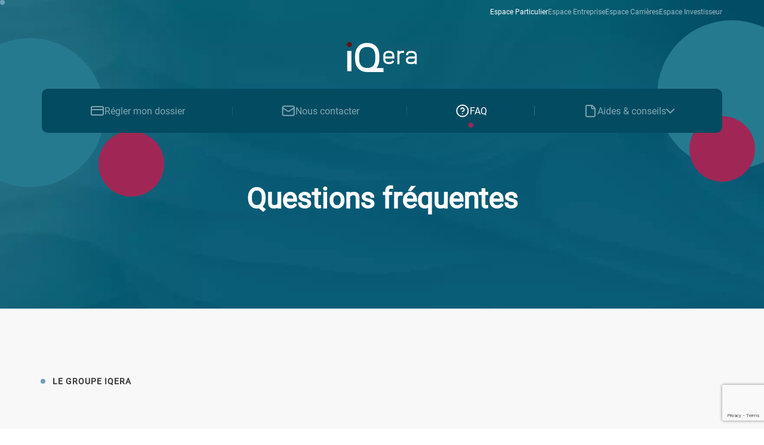

--- FILE ---
content_type: text/html
request_url: https://www.iqera.com/fr/faq/
body_size: 24654
content:
<!DOCTYPE html>
<html lang="fr-FR" class="desktop safari windows" transformed="self;v=1"><head>
  
  <meta charset="utf-8"><meta http-equiv="x-ua-compatible" content="ie=edge">
  <meta name="viewport" content="width=device-width, initial-scale=1, shrink-to-fit=no">
  
  
  

        <!-- Google Tag Manager -->
    
    <!-- End Google Tag Manager -->
    
  <meta name="robots" content="index, follow, max-image-preview:large, max-snippet:-1, max-video-preview:-1">

	<!-- This site is optimized with the Yoast SEO plugin v26.8 - https://yoast.com/product/yoast-seo-wordpress/ -->
	<title>​iQera à vos côtés - iQera</title>
	<meta name="description" content="Si vous ne trouvez pas les réponses à vos questions, nos conseillers sont à votre disposition pour vous les fournir.">
	<link rel="canonical" href="https://www.iqera.com/fr/faq/">
	<meta property="og:locale" content="fr_FR">
	<meta property="og:type" content="article">
	<meta property="og:title" content="​iQera à vos côtés - iQera">
	<meta property="og:description" content="Si vous ne trouvez pas les réponses à vos questions, nos conseillers sont à votre disposition pour vous les fournir.">
	<meta property="og:url" content="https://www.iqera.com/fr/faq/">
	<meta property="og:site_name" content="iQera">
	<meta property="article:publisher" content="https://www.facebook.com/iQeraIO">
	<meta property="article:modified_time" content="2025-04-15T11:06:11+00:00">
	<meta property="og:image" content="https://www.iqera.com/app/uploads/2020/07/iqera_1200x628.jpg">
	<meta property="og:image:width" content="1200">
	<meta property="og:image:height" content="628">
	<meta property="og:image:type" content="image/jpeg">
	<meta name="twitter:card" content="summary_large_image">
	<meta name="twitter:site" content="@iqera_group">
	<meta name="twitter:label1" content="Durée de lecture estimée">
	<meta name="twitter:data1" content="36 minutes">
	<script type="application/ld+json" class="yoast-schema-graph">{"@context":"https://schema.org","@graph":[{"@type":"WebPage","@id":"https://www.iqera.com/fr/faq/","url":"https://www.iqera.com/fr/faq/","name":"​iQera à vos côtés - iQera","isPartOf":{"@id":"https://www.iqera.com/fr/#website"},"datePublished":"2025-01-27T13:21:32+00:00","dateModified":"2025-04-15T11:06:11+00:00","description":"Si vous ne trouvez pas les réponses à vos questions, nos conseillers sont à votre disposition pour vous les fournir.","breadcrumb":{"@id":"https://www.iqera.com/fr/faq/#breadcrumb"},"inLanguage":"fr-FR","potentialAction":[{"@type":"ReadAction","target":["https://www.iqera.com/fr/faq/"]}]},{"@type":"BreadcrumbList","@id":"https://www.iqera.com/fr/faq/#breadcrumb","itemListElement":[{"@type":"ListItem","position":1,"name":"Home","item":"https://www.iqera.com/fr/"},{"@type":"ListItem","position":2,"name":"FAQ"}]},{"@type":"WebSite","@id":"https://www.iqera.com/fr/#website","url":"https://www.iqera.com/fr/","name":"iQera","description":"Leader de la relation financière clients","potentialAction":[{"@type":"SearchAction","target":{"@type":"EntryPoint","urlTemplate":"https://www.iqera.com/fr/?s={search_term_string}"},"query-input":{"@type":"PropertyValueSpecification","valueRequired":true,"valueName":"search_term_string"}}],"inLanguage":"fr-FR"}]}</script>
	<!-- / Yoast SEO plugin. -->



<style id="wp-img-auto-sizes-contain-inline-css" type="text/css">
img:is([sizes=auto i],[sizes^="auto," i]){contain-intrinsic-size:3000px 1500px}
/*# sourceURL=wp-img-auto-sizes-contain-inline-css */
</style>
<link rel="stylesheet" id="ctf_styles-css" href="https://www.iqera.com/app/plugins/custom-twitter-feeds/css/ctf-styles.min.css" type="text/css" media="all">
<link rel="stylesheet" id="wpml-menu-item-0-css" href="https://www.iqera.com/app/plugins/sitepress-multilingual-cms/templates/language-switchers/menu-item/style.min.css" type="text/css" media="all">
<link rel="stylesheet" id="theme-styles-css" href="https://www.iqera.com/app/themes/iqera/resources/style.css" type="text/css" media="all">
<link rel="stylesheet" id="sage/main.css-css" href="https://www.iqera.com/app/themes/iqera/dist/styles/main.css" type="text/css" media="all">


<link rel="https://api.w.org/" href="https://www.iqera.com/fr/wp-json/"><link rel="alternate" title="JSON" type="application/json" href="https://www.iqera.com/fr/wp-json/wp/v2/pages/12670"><link rel="EditURI" type="application/rsd+xml" title="RSD" href="https://www.iqera.com/wp/xmlrpc.php?rsd">
<link rel="shortlink" href="https://www.iqera.com/fr/?p=12670">
<style type="text/css">.recentcomments a{display:inline !important;padding:0 !important;margin:0 !important;}</style><link rel="icon" href="https://www.iqera.com/app/uploads/2020/03/cropped-fav-1-32x32.png" sizes="32x32">
<link rel="icon" href="https://www.iqera.com/app/uploads/2020/03/cropped-fav-1-192x192.png" sizes="192x192">
<link rel="apple-touch-icon" href="https://www.iqera.com/app/uploads/2020/03/cropped-fav-1-180x180.png">
<meta name="msapplication-TileImage" content="https://www.iqera.com/app/uploads/2020/03/cropped-fav-1-270x270.png">
</head>
  <body class="wp-singular page-template page-template-template-free-section-page template-free-section-page page page-id-12670 wp-theme-iqeraresources colors-blue faq app-data index-data singular-data page-data page-12670-data page-faq-data template-free-section-page-data is-scrollup">
          <!-- Google Tag Manager (noscript) -->
      <noscript><iframe src="https://www.googletagmanager.com/ns.html?id=GTM-MN7ZQJZ"
      height="0" width="0" style="display:none;visibility:hidden"></iframe></noscript>
      <!-- End Google Tag Manager (noscript) -->
            <header id="header-main" class="header header-primary_navigation_debitor   ">
  <div class="header__main">
        <div class="header__main__top" role="navigation">
              <div class="header__main__top-links"><ul id="menu-sur-header-debiteur" class="menu"><li id="menu-item-12924" class="current-area menu-item menu-item-type-post_type menu-item-object-page menu-item-home menu-item-12924"><a href="https://www.iqera.com/fr/">Espace Particulier</a></li>
<li id="menu-item-6433" class="menu-item menu-item-type-post_type menu-item-object-page menu-item-6433"><a href="https://www.iqera.com/fr/espace-entreprise/">Espace Entreprise</a></li>
<li id="menu-item-12103" class="menu-item menu-item-type-custom menu-item-object-custom menu-item-12103"><a href="https://recrutement.iqera.com/">Espace Carrières</a></li>
<li id="menu-item-5542" class="menu-item menu-item-type-custom menu-item-object-custom menu-item-5542"><a href="https://www.iqera.com/en/investor-space/">Espace Investisseur</a></li>
</ul></div>
                  <div class="header__main__top-lang hide-english">
        <div class="language_switcher-container"><ul id="menu-language-switcher" class="language-nav"><li id="menu-item-wpml-ls-25-fr" class="menu-item wpml-ls-slot-25 wpml-ls-item wpml-ls-item-fr wpml-ls-current-language wpml-ls-menu-item wpml-ls-first-item wpml-ls-last-item menu-item-type-wpml_ls_menu_item menu-item-object-wpml_ls_menu_item menu-item-wpml-ls-25-fr"><a href="https://www.iqera.com/fr/faq/" role="menuitem"><span class="wpml-ls-display">FR</span></a></li>
</ul></div>
      </div>
    </div>
    <div class="header__main__bottom" role="navigation">
      <div class="header__main__bottom-left">
        <a href="https://www.iqera.com/fr/" aria-label="Homepage link">
          <svg xmlns="http://www.w3.org/2000/svg" xmlns:xlink="http://www.w3.org/1999/xlink" width="118" height="51" viewBox="0 0 118 51">
    <defs>
        <path id="a" d="M.275.166h18.51v22.305H.274z"></path>
    </defs>
    <g fill="none" fill-rule="evenodd">
        <path class="logo-path" d="M.853 49.375h6.804V15.623H.853zM24.148 40.328c-2.297-2.634-3.487-6.549-3.487-11.738v-4.314c0-5.104 1.19-9.104 3.487-11.655 2.297-2.467 5.615-3.743 10.037-3.743 4.425 0 7.829 1.276 10.04 3.743 2.382 2.551 3.572 6.55 3.572 11.655v4.314c0 5.19-1.19 9.104-3.572 11.738-2.211 2.467-5.615 3.743-10.04 3.743-4.422 0-7.74-1.276-10.037-3.743zm25.733 3.83c3.111-3.792 4.72-9.064 4.72-15.568v-4.314c0-6.89-1.782-12.334-5.272-16.248-1.788-1.957-3.997-3.49-6.636-4.508-2.468-.936-5.358-1.447-8.508-1.447-3.062 0-5.952.511-8.42 1.447-2.639 1.019-4.847 2.55-6.637 4.508-3.487 3.914-5.273 9.358-5.273 16.248v4.314c0 6.89 1.786 12.422 5.273 16.248 1.79 2.043 3.998 3.573 6.637 4.594 2.468.938 5.358 1.446 8.42 1.446l.044-.002v.002h27.305v-6.72H49.88zM65.914 20.013c-.896.811-1.364 2.046-1.364 3.625v1.108h11.684v-1.108c0-1.58-.423-2.814-1.362-3.625-.98-.853-2.517-1.277-4.478-1.277-1.963 0-3.497.424-4.48 1.277m11.216-2.56c1.664 1.453 2.518 3.583 2.518 6.185v4.52H64.55v1.155c0 1.575.468 2.814 1.364 3.625.983.853 2.517 1.277 4.48 1.277h.51c1.536 0 2.774-.254 3.711-.768.852-.467 1.407-1.065 1.75-1.961l3.154 1.277c-.64 1.622-1.748 2.862-3.285 3.672-1.447.811-3.24 1.192-5.33 1.192h-.51c-2.816 0-5.076-.725-6.697-2.134-1.664-1.448-2.56-3.583-2.56-6.18v-5.675c0-2.602.896-4.732 2.56-6.184 1.62-1.405 3.881-2.13 6.697-2.13 2.857 0 5.117.725 6.736 2.13M94.026 18.736c-1.964 0-3.498.424-4.48 1.277-.896.811-1.363 2.046-1.363 3.625v13.99h-3.412V15.322h3.412v1.49c1.534-.98 3.497-1.49 5.843-1.49h1.918v3.413h-1.918z"></path>
        <g transform="translate(98.658 15.157)">
            <mask id="b" fill="#fff">
                <use xlink:href="#a"></use>
            </mask>
            <path class="logo-path" d="M8.591 13.001c-1.749 0-3.07.344-3.924.938-.68.472-.982 1.155-.982 2.093 0 .98.301 1.617.982 2.13.853.6 2.175.896 3.924.896h.938c1.96 0 3.497-.424 4.478-1.277.896-.81 1.365-2.05 1.365-3.625v-1.155h-6.78zM9.53.166c2.856 0 5.119.726 6.74 2.131 1.662 1.452 2.515 3.582 2.515 6.184v13.99h-3.412v-1.495c-1.535.98-3.498 1.495-5.843 1.495H8.59c-2.475 0-4.477-.515-5.887-1.537-1.62-1.15-2.43-2.815-2.43-4.902 0-2.05.81-3.757 2.43-4.865 1.41-1.022 3.412-1.579 5.887-1.579h6.78V8.481c0-1.58-.468-2.814-1.364-3.625-.98-.853-2.517-1.277-4.478-1.277h-.043c-1.832 0-3.285.382-4.264 1.108-.896.683-1.408 1.663-1.537 3.026l-3.41-.34c.256-2.305 1.237-4.138 2.9-5.416C4.752.76 6.885.167 9.486.167h.043z" mask="url(#b)"></path>
        </g>
        <path fill="#661314" d="M8.508 4.818c0 2.297-1.872 4.257-4.254 4.257C1.96 9.075 0 7.115 0 4.818 0 2.438 1.96.568 4.254.568a4.212 4.212 0 0 1 4.254 4.25"></path>
    </g>
</svg>

<!-- FEFEFE -->
        </a>
      </div>
              <div class="header__main__bottom-nav"><ul id="menu-menu-principal-debiteur" class="nav"><li id="menu-item-12927" class="icon-payment menu-item menu-item-type-post_type menu-item-object-page menu-item-12927"><a href="https://www.iqera.com/fr/effectuer-un-paiement/" title="Payer">Régler mon dossier</a></li>
<li id="menu-item-10459" class="icon-contact menu-item menu-item-type-post_type menu-item-object-page menu-item-10459"><a href="https://www.iqera.com/fr/nous-contacter/" title="Contact">Nous contacter</a></li>
<li id="menu-item-12839" class="icon-faq menu-item menu-item-type-post_type menu-item-object-page current-menu-item page_item page-item-12670 current_page_item menu-item-12839"><a href="https://www.iqera.com/fr/faq/" aria-current="page">FAQ</a></li>
<li id="menu-item-11469" class="icon-conseils menu-item menu-item-type-custom menu-item-object-custom menu-item-has-children menu-item-11469"><a title="Aides">Aides &amp; conseils</a>
<ul class="sub-menu">
	<li id="menu-item-11472" class="menu-item menu-item-type-post_type menu-item-object-page menu-item-11472"><a href="https://www.iqera.com/fr/coaching-budgetaire/">Coaching budgétaire</a></li>
	<li id="menu-item-11476" class="menu-item menu-item-type-post_type menu-item-object-page menu-item-11476"><a href="https://www.iqera.com/fr/nos-conseils/">Nos conseils</a></li>
	<li id="menu-item-11471" class="menu-item menu-item-type-post_type menu-item-object-page menu-item-11471"><a href="https://www.iqera.com/fr/aides-sociales/">Aides sociales</a></li>
	<li id="menu-item-13387" class="menu-item menu-item-type-post_type menu-item-object-page menu-item-13387"><a href="https://www.iqera.com/fr/13382-2/">Paiements sécurisés</a></li>
</ul>
</li>
</ul></div>
            <div class="header__main__bottom-right">
                        <div class="button">
        <a href="https://www.iqera.com/fr/effectuer-un-paiement/ " aria-label="Effectuer un paiement">
                <div class="button-icon" aria-hidden="true">
          <!--?xml version="1.0" encoding="UTF-8"?-->
<svg width="20px" height="13px" viewBox="0 0 20 13" version="1.1" xmlns="http://www.w3.org/2000/svg" xmlns:xlink="http://www.w3.org/1999/xlink">
    <!-- Generator: Sketch 58 (84663) - https://sketch.com -->
    <title>Group 6</title>
    <desc>Created with Sketch.</desc>
    <defs>
        <polygon id="path-1" points="7.8125e-06 0.0338342105 20 0.0338342105 20 13 7.8125e-06 13"></polygon>
    </defs>
    <g id="Page-1" stroke="none" stroke-width="1" fill-rule="evenodd">
        <g id="Group-6">
            <g id="Group-3">
                <mask id="mask-2">
                    <use xlink:href="#path-1"></use>
                </mask>
                <g id="Clip-2"></g>
                <path d="M17.3011797,11.4014219 L2.69883594,11.4014219 C2.11649219,11.4014219 1.64278125,10.9404161 1.64278125,10.3737757 L1.64278125,4.88028743 L18.3572344,4.88028743 L18.3572344,10.3737757 C18.3572344,10.9404161 17.8834844,11.4014219 17.3011797,11.4014219 M2.69883594,1.63241608 L17.3011797,1.63241608 C17.8834844,1.63241608 18.3572344,2.09338392 18.3572344,2.66006228 L18.3572344,3.28170556 L1.64278125,3.28170556 L1.64278125,2.66006228 C1.64278125,2.09338392 2.11649219,1.63241608 2.69883594,1.63241608 M17.3011797,0.0338342105 L2.69883594,0.0338342105 C1.21067187,0.0338342105 7.8125e-06,1.2119307 7.8125e-06,2.66006228 L7.8125e-06,10.3737757 C7.8125e-06,11.8219073 1.21067187,13.0000038 2.69883594,13.0000038 L17.3011797,13.0000038 C18.7893437,13.0000038 20.0000078,11.8219073 20.0000078,10.3737757 L20.0000078,2.66006228 C20.0000078,1.2119307 18.7893437,0.0338342105 17.3011797,0.0338342105" id="Fill-1" mask="url(#mask-2)"></path>
            </g>
            <path d="M6.1486585,7 L4.8513415,7 C4.38115418,7 4,7.44769944 4,7.99997622 C4,8.552253 4.38115418,9 4.8513415,9 L6.1486585,9 C6.61884582,9 7,8.552253 7,7.99997622 C7,7.44769944 6.61884582,7 6.1486585,7" id="Fill-4"></path>
        </g>
    </g>
</svg>
        </div>
                <span class="button-text">
          Effectuer un paiement
        </span>
      </a>
      </div>
              </div>
          </div>
  </div>

  <div class="header__nav">
    <div class="header__nav-content">
      <div class="header__nav-content-list" role="navigation"></div>
      <div class="header__nav-content-img" aria-hidden="true">
        <img src="https://www.iqera.com/app/themes/iqera/dist/images/menu/main.png" alt="">
      </div>
    </div>
  </div>

  <div class="header__nav__mobile">
    <div class="header__nav__mobile-content">
      <div class="header__nav__mobile-content-lang">
        <div class="language_switcher-container"><ul id="menu-language-switcher-1" class="language-nav"><li class="menu-item wpml-ls-slot-25 wpml-ls-item wpml-ls-item-fr wpml-ls-current-language wpml-ls-menu-item wpml-ls-first-item wpml-ls-last-item menu-item-type-wpml_ls_menu_item menu-item-object-wpml_ls_menu_item menu-item-wpml-ls-25-fr"><a href="https://www.iqera.com/fr/faq/" role="menuitem"><span class="wpml-ls-display">FR</span></a></li>
</ul></div>
      </div>
              <div class="header__nav__mobile-content-nav"><ul id="menu-menu-principal-debiteur-1" class="nav"><li class="icon-payment menu-item menu-item-type-post_type menu-item-object-page menu-item-12927"><a href="https://www.iqera.com/fr/effectuer-un-paiement/" title="Payer">Régler mon dossier</a></li>
<li class="icon-contact menu-item menu-item-type-post_type menu-item-object-page menu-item-10459"><a href="https://www.iqera.com/fr/nous-contacter/" title="Contact">Nous contacter</a></li>
<li class="icon-faq menu-item menu-item-type-post_type menu-item-object-page current-menu-item page_item page-item-12670 current_page_item menu-item-12839"><a href="https://www.iqera.com/fr/faq/" aria-current="page">FAQ</a></li>
<li class="icon-conseils menu-item menu-item-type-custom menu-item-object-custom menu-item-has-children menu-item-11469"><a href="#" title="Aides">Aides &amp; conseils</a>
<ul class="sub-menu">
	<li class="menu-item menu-item-type-post_type menu-item-object-page menu-item-11472"><a href="https://www.iqera.com/fr/coaching-budgetaire/">Coaching budgétaire</a></li>
	<li class="menu-item menu-item-type-post_type menu-item-object-page menu-item-11476"><a href="https://www.iqera.com/fr/nos-conseils/">Nos conseils</a></li>
	<li class="menu-item menu-item-type-post_type menu-item-object-page menu-item-11471"><a href="https://www.iqera.com/fr/aides-sociales/">Aides sociales</a></li>
	<li class="menu-item menu-item-type-post_type menu-item-object-page menu-item-13387"><a href="https://www.iqera.com/fr/13382-2/">Paiements sécurisés</a></li>
</ul>
</li>
</ul></div>
            <div class="header__nav__mobile-content-button">
                        <div class="button">
        <a href="https://www.iqera.com/fr/effectuer-un-paiement/ " aria-label="Effectuer un paiement">
                <div class="button-icon" aria-hidden="true">
          <!--?xml version="1.0" encoding="UTF-8"?-->
<svg width="20px" height="13px" viewBox="0 0 20 13" version="1.1" xmlns="http://www.w3.org/2000/svg" xmlns:xlink="http://www.w3.org/1999/xlink">
    <!-- Generator: Sketch 58 (84663) - https://sketch.com -->
    <title>Group 6</title>
    <desc>Created with Sketch.</desc>
    <defs>
        <polygon id="path-1" points="7.8125e-06 0.0338342105 20 0.0338342105 20 13 7.8125e-06 13"></polygon>
    </defs>
    <g id="Page-1" stroke="none" stroke-width="1" fill-rule="evenodd">
        <g id="Group-6">
            <g id="Group-3">
                <mask id="mask-2">
                    <use xlink:href="#path-1"></use>
                </mask>
                <g id="Clip-2"></g>
                <path d="M17.3011797,11.4014219 L2.69883594,11.4014219 C2.11649219,11.4014219 1.64278125,10.9404161 1.64278125,10.3737757 L1.64278125,4.88028743 L18.3572344,4.88028743 L18.3572344,10.3737757 C18.3572344,10.9404161 17.8834844,11.4014219 17.3011797,11.4014219 M2.69883594,1.63241608 L17.3011797,1.63241608 C17.8834844,1.63241608 18.3572344,2.09338392 18.3572344,2.66006228 L18.3572344,3.28170556 L1.64278125,3.28170556 L1.64278125,2.66006228 C1.64278125,2.09338392 2.11649219,1.63241608 2.69883594,1.63241608 M17.3011797,0.0338342105 L2.69883594,0.0338342105 C1.21067187,0.0338342105 7.8125e-06,1.2119307 7.8125e-06,2.66006228 L7.8125e-06,10.3737757 C7.8125e-06,11.8219073 1.21067187,13.0000038 2.69883594,13.0000038 L17.3011797,13.0000038 C18.7893437,13.0000038 20.0000078,11.8219073 20.0000078,10.3737757 L20.0000078,2.66006228 C20.0000078,1.2119307 18.7893437,0.0338342105 17.3011797,0.0338342105" id="Fill-1" mask="url(#mask-2)"></path>
            </g>
            <path d="M6.1486585,7 L4.8513415,7 C4.38115418,7 4,7.44769944 4,7.99997622 C4,8.552253 4.38115418,9 4.8513415,9 L6.1486585,9 C6.61884582,9 7,8.552253 7,7.99997622 C7,7.44769944 6.61884582,7 6.1486585,7" id="Fill-4"></path>
        </g>
    </g>
</svg>
        </div>
                <span class="button-text">
          Effectuer un paiement
        </span>
      </a>
      </div>
              </div>
              <div class="header__nav__mobile-content-links"><ul id="menu-sur-header-debiteur-1" class="menu"><li class="current-area menu-item menu-item-type-post_type menu-item-object-page menu-item-home menu-item-12924"><a href="https://www.iqera.com/fr/">Espace Particulier</a></li>
<li class="menu-item menu-item-type-post_type menu-item-object-page menu-item-6433"><a href="https://www.iqera.com/fr/espace-entreprise/">Espace Entreprise</a></li>
<li class="menu-item menu-item-type-custom menu-item-object-custom menu-item-12103"><a href="https://recrutement.iqera.com/">Espace Carrières</a></li>
<li class="menu-item menu-item-type-custom menu-item-object-custom menu-item-5542"><a href="https://www.iqera.com/en/investor-space/">Espace Investisseur</a></li>
</ul></div>
            <div class="header__nav__mobile-content-socials">
                <a href="https://www.linkedin.com/company/iqera-group/" alt="Linkedin" target="_blank" aria-label="Linkedin link">
          <svg xmlns="http://www.w3.org/2000/svg" width="12" height="13" viewBox="0 0 12 13">
    <path fill-rule="evenodd" d="M11.7 8.032V12.6H9.065V8.338c0-1.07-.38-1.8-1.334-1.8-.728 0-1.161.491-1.352.968-.07.17-.087.407-.087.645V12.6H3.656s.036-7.218 0-7.966h2.635v1.13l-.017.025h.017v-.026c.35-.542.976-1.316 2.375-1.316 1.734 0 3.034 1.139 3.034 3.585zM1.471 0C.581 0 0 .64 0 1.482c0 .823.565 1.483 1.437 1.483h.017c.907 0 1.471-.66 1.471-1.483C2.908.64 2.361 0 1.471 0zM0 12.6h2.925V4.447H0V12.6z"></path>
</svg>
        </a>
                        <a href="https://twitter.com/iQera_group" alt="Twitter" target="_blank" aria-label="Twitter link">
          <svg xmlns="http://www.w3.org/2000/svg" width="13" height="11" viewBox="0 0 13 11">
    <path fill-rule="evenodd" d="M12.44 1.893c-.455.203-.94.337-1.446.402.52-.315.917-.81 1.104-1.406-.485.293-1.02.5-1.591.616A2.499 2.499 0 0 0 8.674.7c-1.39 0-2.508 1.143-2.508 2.544 0 .202.017.395.058.58-2.086-.103-3.932-1.117-5.172-2.66-.216.38-.343.816-.343 1.285 0 .881.447 1.662 1.114 2.114A2.453 2.453 0 0 1 .69 4.25v.028c0 1.236.87 2.262 2.01 2.499a2.473 2.473 0 0 1-.658.083c-.16 0-.323-.009-.475-.043.325 1.007 1.248 1.748 2.345 1.772A5 5 0 0 1 .2 9.639a6.996 6.996 0 0 0 3.85 1.141c4.617 0 7.142-3.877 7.142-7.237 0-.113-.004-.221-.01-.33a5.044 5.044 0 0 0 1.258-1.32z"></path>
</svg>
        </a>
              </div>
    </div>
  </div>
</header>
    <div class="wrap container" role="document">
      <div class="content">
        <main class="main">
            <div class="block block-intro --half-height" re="heading">
      <div class="block-intro-bubbles">
      <div class="bubble bubble-1"></div>
      <div class="bubble bubble-2"></div>
      <div class="bubble bubble-3"></div>
      <div class="bubble bubble-4"></div>
    </div>
    <div class="block-intro-img">
        <img alt="bg-header-pagex2-scaled-1.webp" class="" loading="lazy" src="https://www.iqera.com/app/uploads/2025/04/bg-header-pagex2-scaled-1.webp">
  </div>
    <div class="block-intro-content">
              
          <h1 class="block-intro-content-title">Questions fréquentes</h1>
    
    
      </div>
    </div>
  <div class="block-accordion background-grey">
  <div class="block-accordion-container">
    <div class="block-accordion-header">
      <h2 class="block-accordion-title">Le groupe iQera</h2>
          </div>
            <ul class="block-accordion-list">
      <div class="block-accordion-list-left">
                              <li class="block-accordion-item" style="height: 95px;">
              <h3 class="block-accordion-item-title">Quel est le rôle d'iQera ? <span><svg xmlns="http://www.w3.org/2000/svg" width="19" height="10" viewBox="0 0 19 10">
    <path fill="none" fill-rule="evenodd" stroke="#FFF" stroke-width="2" d="M1 1l8.194 7L18 1"></path>
</svg>
</span></h3>
              <div class="block-accordion-item-text"><p>iQera est une société de gestion d’encours sains et de recouvrement de créances amiables et judiciaires qui exerce principalement en France et en Italie. Vous avez pu être contacté pour diverses raisons&nbsp;:</p>
<ul>
<li>un&nbsp;<b>retard de paiement</b>,</li>
<li>une&nbsp;<b>non-régularisation</b>&nbsp;d’un&nbsp;<b>découvert bancaire,</b></li>
<li>ou encore le&nbsp;<b>non-paiement d’une facture</b>.</li>
</ul>
<p>iQera intervient en facilitateur et nos conseillers se feront un devoir de trouver des&nbsp;<b>solutions optimales adaptées à votre situation</b>.</p>
<p>Pour en savoir plus, vous pouvez consulter&nbsp;<a href="https://www.iqera.com/fr/" target="_blank" rel="noopener noreferrer">notre site internet.</a></p>
</div>
            </li>
                                                          <li class="block-accordion-item" style="height: 160px;">
              <h3 class="block-accordion-item-title">Comment est ce que je peux être accompagné pour mieux gérer mon budget ? <span><svg xmlns="http://www.w3.org/2000/svg" width="19" height="10" viewBox="0 0 19 10">
    <path fill="none" fill-rule="evenodd" stroke="#FFF" stroke-width="2" d="M1 1l8.194 7L18 1"></path>
</svg>
</span></h3>
              <div class="block-accordion-item-text"><p>Nous vous invitons à découvrir Linxo, l’application N°1 en gestion de budget. Simple d’utilisation, Linxo vous permettra d’analyser, anticiper et contrôler la gestion de votre budget&nbsp;<a href="https://www.iqera.com/fr/coaching-budgetaire/" target="_blank" rel="noopener noreferrer"><u>En savoir plus</u></a></p>
<p>Vous souhaitez connaître les aides sociales auxquelles vous avez le droit&nbsp;?&nbsp;<a href="https://www.iqera.com/fr/faq/?question=comment-connaitre-les-aides-sociales-auxquelles-j-ai-le-droit" target="_blank" rel="noopener noreferrer">Rendez-vous ici</a></p>
</div>
            </li>
                                                          <li class="block-accordion-item" style="height: 160px;">
              <h3 class="block-accordion-item-title">Quel est le rôle du Service de gestion des réclamations et comment être mis en relation avec ? <span><svg xmlns="http://www.w3.org/2000/svg" width="19" height="10" viewBox="0 0 19 10">
    <path fill="none" fill-rule="evenodd" stroke="#FFF" stroke-width="2" d="M1 1l8.194 7L18 1"></path>
</svg>
</span></h3>
              <div class="block-accordion-item-text"><p>Le Service de gestion des réclamations a pour rôle de faciliter la résolution des litiges que pourrait occasionner la gestion de votre dossier par notre société.</p>
<p>Vous estimez que le dialogue avec le service en charge de votre dossier n’est pas satisfaisant et vous souhaitez faire une&nbsp;<b>réclamation</b>&nbsp;car&nbsp;:</p>
<ul>
<li>Vous vivez une&nbsp;<b>situation de blocage&nbsp;</b>(avec le créancier, avec l’une de nos entités…)</li>
<li>Vous contestez devoir toutes ou parties des&nbsp;<b>sommes dues</b></li>
<li>Vous souhaitez faire état d’une&nbsp;<b>situation difficile</b></li>
<li>Vous estimez faire l’objet&nbsp;<b>d’une fraude ou d’une usurpation d’identité</b></li>
<li>Vous souhaitez faire une&nbsp;<b>proposition transactionnelle</b></li>
</ul>
<p><b>La mise en</b>&nbsp;relation avec le&nbsp;<b>Service Réclamations</b>&nbsp;<b>semble nécessaire.</b></p>
<p>Vous souhaitez le contacter par mail :</p>
<p>Nous vous invitons à faire votre demande par email à&nbsp;<a href="/cdn-cgi/l/email-protection#c4a7abaab0a5a7b0e9a9a1a0ada5b0a1b1b684adb5a1b6a5eaa7aba9" target="_blank" rel="noopener noreferrer"><span class="__cf_email__" data-cfemail="106275737c717d7164797f7e3e77627f6560755079617562713e737f7d">[email&#160;protected]</span></a>, en&nbsp;:</p>
<ul>
<li>mentionnant&nbsp;<b>«&nbsp;A l’attention du Service Réclamations&nbsp;»</b>&nbsp;dans l’objet de votre email et</li>
<li>en joignant les&nbsp;<b>justificatifs</b>&nbsp;lui permettant d’étudier votre demande (screen de votre sms, copie de mail ou de courrier de relance).</li>
</ul>
<p><b>Expliquez ensuite</b>&nbsp;votre demande dans le mail en transmettant les&nbsp;<b>informations suivantes. E</b>lles nous permettent de vous identifier et revenir vers vous rapidement&nbsp;:</p>
<ul>
<li>nom,</li>
<li>prénom,</li>
<li>référence du dossier,</li>
<li>numéro de téléphone</li>
<li>adresse mail sur laquelle vous avez été contacté,</li>
<li>date de naissance,</li>
<li>nom du créancier,</li>
<li>précisez dans votre demande&nbsp;<b>«&nbsp;A l’attention du Service Réclamations&nbsp;».</b></li>
</ul>
<p>Vous souhaitez le contacter via notre formulaire de contact :</p>
<p>En cas de réponse non satisfaisante, ou en l’absence de réponse dans un délai de deux mois, vous avez la possibilité de saisir notre médiateur interne. Les modalités de saisine de ce dernier vous seront communiquées dans l’accusé réception de votre réclamation. Le médiateur ne pourra être saisi qu’à l’issue des délais de traitement de votre première réclamation formulée par écrit. Toute demande formulée en dehors de ce processus ne pourra être prise en charge et sera classée sans suites.</p>
<p>&nbsp;</p>
</div>
            </li>
                                                          <li class="block-accordion-item" style="height: 127px;">
              <h3 class="block-accordion-item-title">Comment obtenir des codes pour payer en ligne ? <span><svg xmlns="http://www.w3.org/2000/svg" width="19" height="10" viewBox="0 0 19 10">
    <path fill="none" fill-rule="evenodd" stroke="#FFF" stroke-width="2" d="M1 1l8.194 7L18 1"></path>
</svg>
</span></h3>
              <div class="block-accordion-item-text"><p>Vos&nbsp;<b>codes</b>&nbsp;sont présents sur votre&nbsp;<b>courrier ou email.</b>&nbsp;Identifiez&nbsp;<b>l’entité</b>&nbsp;de votre courrier afin de savoir où se situent vos codes&nbsp;:</p>
<ul>
<li><a href="https://secure-iqera.ma-creance.fr/" target="_blank" rel="noopener noreferrer">iQera</a>,</li>
<li><a href="https://www.iqera.com/fr/iqera-services/" target="_blank" rel="noopener noreferrer">iQera Services</a>,</li>
<li><a href="https://www.iqera.com/fr/faites-votre-choix/?preview=true" target="_blank" rel="noopener noreferrer">MCS</a>.</li>
</ul>
<p>Pour effectuer un paiement en ligne, vous pouvez vous rendre sur notre&nbsp;<a href="https://www.iqera.com/fr/effectuer-un-paiement/" target="_blank" rel="noopener noreferrer">site de paiement en ligne</a>.</p>
<p>Votre courrier comporte la mention iQera :</p>
<p>Vous trouverez sur votre courrier,&nbsp;<b>l’identifiant</b>, le&nbsp;<b>mot de passe</b>&nbsp;ainsi que l’url du site de paiement vous permettant de réaliser un règlement.</p>
<p>Votre courrier comporte la mention iQera Services :</p>
<p>Vos identifiant et mot de passe se trouvent dans un encadré situé sur votre courrier.</p>
<p>Votre courrier comporte la mention MCS :</p>
<p>Il est possible que vous ayez besoin de mot de passe et non de codes pour payer.</p>
</div>
            </li>
                                                          <li class="block-accordion-item" style="height: 127px;">
              <h3 class="block-accordion-item-title">Je rencontre des difficultés avec mes codes pour régler <span><svg xmlns="http://www.w3.org/2000/svg" width="19" height="10" viewBox="0 0 19 10">
    <path fill="none" fill-rule="evenodd" stroke="#FFF" stroke-width="2" d="M1 1l8.194 7L18 1"></path>
</svg>
</span></h3>
              <div class="block-accordion-item-text"><p>Vous rencontrez des difficultés avec vos codes pour régler sur le site de paiement, nous vous invitons à vérifier vos&nbsp;<b>codes d’accès</b>&nbsp;sur le ou les&nbsp;<b>courriers</b>&nbsp;que vous avez reçus.</p>
<p>Identifiez&nbsp;<b>l’entité</b>&nbsp;présente sur votre courrier afin de savoir où se situent vos codes&nbsp;:</p>
<ul>
<li><a href="https://secure-iqera.ma-creance.fr/" target="_blank" rel="noopener noreferrer">iQera</a>,</li>
<li><a href="https://www.iqera.com/fr/iqera-services/" target="_blank" rel="noopener noreferrer">iQera Services</a>,</li>
<li><a href="https://www.iqera.com/fr/faites-votre-choix/?preview=true" target="_blank" rel="noopener noreferrer">MCS</a>.</li>
</ul>
<p>Ci-après quelques exemples pour vous aider à trouver vos&nbsp;<b>codes d’accès</b>.</p>
<p>Si vous avez des difficultés à trouver l’entité, n’hésitez pas à nous écrire&nbsp;sur&nbsp;<a href="https://www.iqera.com/fr/nous-contacter/" target="_blank" rel="noopener noreferrer">notre&nbsp;</a><a href="https://www.iqera.com/fr/nous-contacter/" target="_blank" rel="noopener noreferrer">formulaire de contact</a></p>
<p>Il se peut également qu’il y ait un ralentissement sur le site. Nous vous invitons dans ce cas à réessayer ultérieurement.</p>
<p>Votre courrier comporte la mention iQera :</p>
<p>Vous trouverez sur votre courrier,&nbsp;<b>l’identifiant</b>, le&nbsp;<b>mot de passe</b>&nbsp;ainsi que l’url du site de paiement vous permettant de réaliser un règlement.</p>
<p>Votre courrier comporte la mention iQera Services :</p>
<p>Vos identifiant et mot de passe se trouvent dans un encadré situé sur votre courrier.</p>
<p>Votre courrier comporte la mention MCS, en entête de lettre :</p>
<p>Si le lien sur votre courrier comporte la mention&nbsp;<b>MCSFR,</b>&nbsp;dans ce cas vous n’avez pas besoin de mot de passe. Il vous suffit de renseigner les&nbsp;<b>références</b> de votre dossier (présentes sur le courrier), ainsi que vos :&nbsp;<b>nom, prénom, mail et numéro de téléphone</b>.</p>
</div>
            </li>
                                                          <li class="block-accordion-item" style="height: 160px;">
              <h3 class="block-accordion-item-title">Comment connaître l’adresse à laquelle envoyer un document ou envoyer un règlement par chèque ? <span><svg xmlns="http://www.w3.org/2000/svg" width="19" height="10" viewBox="0 0 19 10">
    <path fill="none" fill-rule="evenodd" stroke="#FFF" stroke-width="2" d="M1 1l8.194 7L18 1"></path>
</svg>
</span></h3>
              <div class="block-accordion-item-text"><p>Pour connaître l’adresse à laquelle nous transmettre un document ou un règlement par chèque, merci de vous référer à&nbsp;<b>l’adresse indiquée en en-tête du courrier</b>&nbsp;que vous avez reçu.</p>
<p>Nous vous remercions de reporter la&nbsp;<b>référence de votre dossier</b>&nbsp;sur tous documents ou chèques nous étant envoyés.</p>
<p>Nous vous conseillons d’<b>envoyer le courrier en suivi</b>.</p>
</div>
            </li>
                                                          <li class="block-accordion-item" style="height: 127px;">
              <h3 class="block-accordion-item-title">Comment représenter un chèque revenu impayé ? <span><svg xmlns="http://www.w3.org/2000/svg" width="19" height="10" viewBox="0 0 19 10">
    <path fill="none" fill-rule="evenodd" stroke="#FFF" stroke-width="2" d="M1 1l8.194 7L18 1"></path>
</svg>
</span></h3>
              <div class="block-accordion-item-text"><p>Il est possible de représenter l’encaissement d’un&nbsp;<b>chèque impayé</b>,&nbsp;<b>sous réserve que le délai le permette</b>.</p>
<p>Vous avez les coordonnées de votre gestionnaire :</p>
<p>Nous vous invitons à vous rapprocher de votre gestionnaire en détaillant votre demande et en n’oubliant pas de transmettre les&nbsp;<b>informations suivantes</b>&nbsp;:</p>
<ul>
<li>nom,</li>
<li>prénom du dossier et sa référence,</li>
<li>date de naissance,</li>
<li>nom du créancier.</li>
</ul>
<p>Vous n’avez pas les coordonnées de votre gestionnaire :</p>
<p>Vous pouvez normalement les&nbsp;<b>trouver sur un des courriers, relances ou mails</b>&nbsp;que vous avez reçus.</p>
<p>Si vous ne les trouvez pas ou que vous n’avez pas reçu de courriers, relances ou mails, contactez-nous via&nbsp;<a href="https://www.iqera.com/fr/nous-contacter/" target="_blank" rel="noopener noreferrer">notre formulaire de contact</a>, en renseignant les&nbsp;<b>champs obligatoires</b>&nbsp;:</p>
<ul>
<li>nom,</li>
<li>prénom du dossier et sa référence,</li>
<li>date de naissance,</li>
<li>nom du créancier.</li>
</ul>
<p>Si vous souhaitez régulariser autrement, vous pouvez vous connecter à&nbsp;<a href="https://www.iqera.com/fr/effectuer-un-paiement/" target="_blank" rel="noopener noreferrer">notre plateforme de paiement</a>&nbsp;pour effectuer votre règlement.</p>
<p><b>(ATTENTION&nbsp;: le montant du règlement doit correspondre au montant du chèque concerné)</b></p>
</div>
            </li>
                                                          <li class="block-accordion-item" style="height: 127px;">
              <h3 class="block-accordion-item-title">Pourquoi le RIB d'iQera présent dans le courrier que j'ai reçu n'est pas conforme ? <span><svg xmlns="http://www.w3.org/2000/svg" width="19" height="10" viewBox="0 0 19 10">
    <path fill="none" fill-rule="evenodd" stroke="#FFF" stroke-width="2" d="M1 1l8.194 7L18 1"></path>
</svg>
</span></h3>
              <div class="block-accordion-item-text"><p>Il est possible que le&nbsp;<b>RIB</b>&nbsp;présent sur le&nbsp;<b>courrier</b>&nbsp;ne soit plus le bon. Pour obtenir le&nbsp;<b>nouveau RIB</b>&nbsp;pour remettre en place votre règlement par virement, veuillez nous contacter via&nbsp;<a href="https://www.iqera.com/fr/nous-contacter/" target="_blank" rel="noopener noreferrer">notre formulaire de contact</a>&nbsp;en transmettant votre demande et les&nbsp;<b>champs obligatoires</b>&nbsp;suivants&nbsp;:</p>
<ul>
<li>nom,</li>
<li>prénom du débiteur,</li>
<li>référence du dossier,</li>
<li>date de naissance,</li>
<li>nom du créancier.</li>
</ul>
</div>
            </li>
                                                          <li class="block-accordion-item" style="height: 95px;">
              <h3 class="block-accordion-item-title">Je souhaite payer par prélèvement ? <span><svg xmlns="http://www.w3.org/2000/svg" width="19" height="10" viewBox="0 0 19 10">
    <path fill="none" fill-rule="evenodd" stroke="#FFF" stroke-width="2" d="M1 1l8.194 7L18 1"></path>
</svg>
</span></h3>
              <div class="block-accordion-item-text"><p>Le&nbsp;<b>paiement par prélèvement</b>&nbsp;n’est&nbsp;<b>pas toujours possible</b>. Nous vous invitons à vous rapprocher de votre gestionnaire pour voir si cela est possible.</p>
<p>Vous avez les coordonnées de votre gestionnaire :</p>
<p>Nous vous invitons à contacter votre gestionnaire en détaillant votre demande et en n’oubliant pas de transmettre les informations suivantes&nbsp;:</p>
<ul>
<li>nom,</li>
<li>prénom du dossier et sa référence,</li>
<li>date de naissance,</li>
<li>nom du créancier.</li>
</ul>
<p>Vous n’avez pas les coordonnées de votre gestionnaire :</p>
<p>Voici les autres modes de paiements que vous pouvez utiliser&nbsp;:</p>
<ul>
<li>Paiement par CB</li>
<li>Paiement par chèque</li>
<li>Paiement par virement</li>
</ul>
</div>
            </li>
                                          </div>
      <div class="block-accordion-list-right">
                                                <li class="block-accordion-item" style="height: 160px;">
              <h3 class="block-accordion-item-title">Comment savoir si mon dossier est en gestion chez une des entités du groupe iQera ? <span><svg xmlns="http://www.w3.org/2000/svg" width="19" height="10" viewBox="0 0 19 10">
    <path fill="none" fill-rule="evenodd" stroke="#FFF" stroke-width="2" d="M1 1l8.194 7L18 1"></path>
</svg>
</span></h3>
              <div class="block-accordion-item-text"><p>Si vous avez reçu une communication provenant de notre groupe ou un appel de l’un de nos conseillers, cela confirme la bonne gestion par notre groupe de votre dossier.</p>
<p>Dans le cas contraire&nbsp;:</p>
<ul>
<li>si l’information vous a été communiquée par un autre canal, le dossier peut être en cours d’intégration au sein du groupe iQera. Vous devriez recevoir un&nbsp;<b>courrier/email&nbsp;</b>dans les&nbsp;<b>prochains jours</b>,</li>
<li>n’hésitez pas à vous rapprocher de&nbsp;<b>l’entité</b>&nbsp;qui vous a transmis nos coordonnées pour plus d’informations.</li>
</ul>
<p>iQera fera son maximum pour vous répondre dans les plus brefs délais.</p>
</div>
            </li>
                                                          <li class="block-accordion-item" style="height: 95px;">
              <h3 class="block-accordion-item-title">Pourquoi suis-je relancé ? <span><svg xmlns="http://www.w3.org/2000/svg" width="19" height="10" viewBox="0 0 19 10">
    <path fill="none" fill-rule="evenodd" stroke="#FFF" stroke-width="2" d="M1 1l8.194 7L18 1"></path>
</svg>
</span></h3>
              <div class="block-accordion-item-text"><p>Vous avez été contacté par une société du groupe iQera, car&nbsp;:</p>
<ul>
<li>Vous avez peut-être une&nbsp;<b>facture impayée</b>&nbsp;(énergie, téléphonie, assurance…) ou une&nbsp;<b>dette non réglée</b>&nbsp;(prêt bancaire, incident de découvert…) pour laquelle nous effectuons le recouvrement (vous trouverez des informations concernant votre dossier sur le courrier reçu).</li>
<li>Nos&nbsp;<b>demandes de régularisation</b>&nbsp;sont peut-être restées sans suite.</li>
<li>Nous avons&nbsp;<b>besoin d’informations</b>&nbsp;pour mettre à jour votre dossier.</li>
<li>Nous souhaitons faire un&nbsp;<b>état des lieux de votre situation financière</b>.</li>
<li>Nous avons besoin d’informations pour&nbsp;<b>la gestion de votre dossier</b>.</li>
</ul>
</div>
            </li>
                                                          <li class="block-accordion-item" style="height: 95px;">
              <h3 class="block-accordion-item-title">Je souhaite payer par CB ? <span><svg xmlns="http://www.w3.org/2000/svg" width="19" height="10" viewBox="0 0 19 10">
    <path fill="none" fill-rule="evenodd" stroke="#FFF" stroke-width="2" d="M1 1l8.194 7L18 1"></path>
</svg>
</span></h3>
              <div class="block-accordion-item-text"><p>Vous avez la possibilité d’effectuer un paiement par CB en ligne en suivant les étapes suivantes&nbsp;:</p>
<p>Identifiez l’entité qui gère votre dossier puis&nbsp;:</p>
<p><u>S’il s’agit d’iQera ou iQera services&nbsp;:</u></p>
<ul>
<li>munissez-vous de votre identifiant et votre code d’accès,</li>
<li>puis cliquez sur le portail de paiement concerné&nbsp;:&nbsp;<a href="https://secure-iqera.ma-creance.fr/" target="_blank" rel="noopener noreferrer">iQera</a>&nbsp;ou&nbsp;<a href="https://www.iqera.com/fr/iqera-services/" target="_blank" rel="noopener noreferrer">iQera services</a>.</li>
</ul>
<p><u>S’il s’agit de MCS, deux cas sont possibles&nbsp;:</u>&nbsp;le lien sur votre courrier porte la mention&nbsp;<b>MCSFR</b>&nbsp;ou&nbsp;<b>MA CRÉANCE</b>.</p>
<p>Le courrier porte la mention MCSFR :</p>
<ul>
<li>Munissez-vous de&nbsp;: votre&nbsp;<b>référence portefeuille</b>, votre&nbsp;<b>référence dossier</b>,</li>
<li>Rendez-vous sur le&nbsp;<a href="https://www.mcsfr.com/" target="_blank" rel="noopener noreferrer">portail de paiement</a>&nbsp;afin de régler.</li>
</ul>
<p>Le courrier porte la mention MA CREANCE :</p>
<p>Voici les autres modes de paiements que vous pouvez utiliser&nbsp;:</p>
<ul>
<li>Paiement par chèque</li>
<li>Paiement par virement</li>
<li>Paiement par prélèvement</li>
</ul>
</div>
            </li>
                                                          <li class="block-accordion-item" style="height: 127px;">
              <h3 class="block-accordion-item-title">Comment trouver mon mot de passe pour payer ? <span><svg xmlns="http://www.w3.org/2000/svg" width="19" height="10" viewBox="0 0 19 10">
    <path fill="none" fill-rule="evenodd" stroke="#FFF" stroke-width="2" d="M1 1l8.194 7L18 1"></path>
</svg>
</span></h3>
              <div class="block-accordion-item-text"><p>Tous les règlements en ligne ne nécessitent pas systématiquement de mot de passe.&nbsp;Si nous vous demandons un&nbsp;<b>mot de passe</b>&nbsp;pour payer, vous le trouverez sur&nbsp;<b>le courrier</b>&nbsp;que vous avez reçu ou sur les&nbsp;<b>relances</b>.</p>
<p>Vous trouverez sur votre courrier, un encadré dans lequel vous aurez toutes les <b>informations nécessaires&nbsp;</b>pour réaliser un paiement.</p>
<p>Il est possible que vous ayez besoin de codes et non de mot de passe pour payer.</p>
</div>
            </li>
                                                          <li class="block-accordion-item" style="height: 95px;">
              <h3 class="block-accordion-item-title">Je souhaite payer par chèque ? <span><svg xmlns="http://www.w3.org/2000/svg" width="19" height="10" viewBox="0 0 19 10">
    <path fill="none" fill-rule="evenodd" stroke="#FFF" stroke-width="2" d="M1 1l8.194 7L18 1"></path>
</svg>
</span></h3>
              <div class="block-accordion-item-text"><p>Vous avez la possibilité d’effectuer votre paiement par chèque en envoyant celui-ci à&nbsp;<b>l’adresse indiquée</b>&nbsp;sur votre&nbsp;<b>courrier, mail ou sms</b>.</p>
<p><b>N’oubliez pas d’ajouter la référence au dos de votre règlement.</b></p>
<p>La précision de l’ordre est indiquée sur nos courriers.</p>
<p>Nous vous conseillons d’<b>envoyer le courrier en suivi.</b></p>
<p>Si votre courrier comporte la mention MCS, l’information n’est pas toujours présente, nous vous invitons à contacter votre gestionnaire dont les coordonnées se trouvent sur le courrier, les relances et les mails reçus.</p>
</div>
            </li>
                                                          <li class="block-accordion-item" style="height: 127px;">
              <h3 class="block-accordion-item-title">J'ai une question concernant un chèque déjà envoyé <span><svg xmlns="http://www.w3.org/2000/svg" width="19" height="10" viewBox="0 0 19 10">
    <path fill="none" fill-rule="evenodd" stroke="#FFF" stroke-width="2" d="M1 1l8.194 7L18 1"></path>
</svg>
</span></h3>
              <div class="block-accordion-item-text"><p>Vous avez déjà envoyé un chèque et vous souhaitez nous en informer.</p>
<p>Nous vous invitons à vous munir des éléments suivants&nbsp;:</p>
<ul>
<li>numéro du chèque,</li>
<li>banque émettrice,</li>
<li>montant,</li>
<li>ordre du chèque,</li>
<li>date du débit et&nbsp;<b>justificatif de paiement</b>&nbsp;<b>(copie relevé de compte)</b>&nbsp;si le chèque a déjà été débité.</li>
</ul>
<p>et à nous transmettre ces éléments via notre&nbsp;<a href="https://www.iqera.com/fr/nous-contacter/" target="_blank" rel="noopener noreferrer">formulaire de contact</a>&nbsp;en renseignant vos&nbsp;:</p>
<ul>
<li>nom,</li>
<li>prénom,</li>
<li>date de naissance,</li>
<li>référence dossier (nom du créancier).</li>
</ul>
</div>
            </li>
                                                          <li class="block-accordion-item" style="height: 95px;">
              <h3 class="block-accordion-item-title">Je souhaite payer par virement ? <span><svg xmlns="http://www.w3.org/2000/svg" width="19" height="10" viewBox="0 0 19 10">
    <path fill="none" fill-rule="evenodd" stroke="#FFF" stroke-width="2" d="M1 1l8.194 7L18 1"></path>
</svg>
</span></h3>
              <div class="block-accordion-item-text"><p>Vous avez la possibilité d’effectuer votre paiement par virement en utilisant les&nbsp;<b>coordonnées bancaires</b>&nbsp;présentes sur le&nbsp;<b>courrier, mail ou sms</b>&nbsp;que vous avez reçus.</p>
<p><b>Afin de pouvoir identifier votre dossier, il conviendra impérativement de rappeler dans l’ordre de votre virement&nbsp;:</b></p>
<ul>
<li><b>nom</b></li>
<li><b>prénom</b></li>
<li><b>référence de dossier.</b></li>
</ul>
<p>Si votre courrier comporte la mention MCS,</p>
<p>vous devez nous renvoyer le <b>courrier rempli</b> que vous avez reçu. Vous devez renseigner les <b>informations suivantes</b>&nbsp;:</p>
<ul>
<li><b>nom et adresse complète de la banque</b></li>
<li>transmettre les informations de votre&nbsp;<b>RIB</b>&nbsp;(relevé d’identité bancaire)</li>
<li><b>ville</b>&nbsp;de la signature</li>
<li><b>«&nbsp;lu et approuvé&nbsp;»</b></li>
<li><b>signer</b></li>
</ul>
<p><b>Toutes les informations concernant la somme totale et le montant réalisé chaque mois sont précisées.</b></p>
<p>Voici les autres modes de paiements que vous pouvez utiliser&nbsp;:</p>
<ul>
<li>Paiement par CB</li>
<li>Paiement par chèque</li>
<li>Paiement par prélèvement</li>
</ul>
</div>
            </li>
                                                          <li class="block-accordion-item" style="height: 127px;">
              <h3 class="block-accordion-item-title">J'ai une question concernant un virement déjà effectué <span><svg xmlns="http://www.w3.org/2000/svg" width="19" height="10" viewBox="0 0 19 10">
    <path fill="none" fill-rule="evenodd" stroke="#FFF" stroke-width="2" d="M1 1l8.194 7L18 1"></path>
</svg>
</span></h3>
              <div class="block-accordion-item-text"><p>Vous avez déjà effectué un virement et vous souhaitez nous en informer.</p>
<p>Nous vous invitons à vous munir d’une&nbsp;<b>preuve de paiement&nbsp;(copie de l’ordre de virement)&nbsp;</b>et à nous transmettre cet élément via notre&nbsp;<a href="https://www.iqera.com/fr/nous-contacter/" target="_blank" rel="noopener noreferrer">formulaire de contact</a>&nbsp;en renseignant les&nbsp;<b>champs obligatoires</b>&nbsp;suivants&nbsp;:</p>
<ul>
<li>nom,</li>
<li>prénom du dossier et sa référence,</li>
<li>date de naissance,</li>
<li>nom du créancier.</li>
</ul>
</div>
            </li>
                                                          <li class="block-accordion-item" style="height: 127px;">
              <h3 class="block-accordion-item-title">Comment modifier mes coordonnées bancaires ? <span><svg xmlns="http://www.w3.org/2000/svg" width="19" height="10" viewBox="0 0 19 10">
    <path fill="none" fill-rule="evenodd" stroke="#FFF" stroke-width="2" d="M1 1l8.194 7L18 1"></path>
</svg>
</span></h3>
              <div class="block-accordion-item-text"><p>Vous pouvez à tout moment demander la&nbsp;<b>modification de vos coordonnées bancaires</b>. N’hésitez pas à nous transmettre votre demande via notre&nbsp;<a href="https://www.iqera.com/fr/nous-contacter/" target="_blank" rel="noopener noreferrer">formulaire de contact</a>&nbsp;en joignant votre&nbsp;<b>RIB en format BIC-IBAN</b>&nbsp;et en renseignant les&nbsp;<b>champs obligatoires</b>&nbsp;:</p>
<ul>
<li>nom,</li>
<li>prénom du dossier et sa référence,</li>
<li>date de naissance,</li>
<li>nom du créancier.</li>
</ul>
</div>
            </li>
                        </div>
    </ul>
  </div>
</div>
  <div class="block-accordion background-primary">
  <div class="block-accordion-container">
    <div class="block-accordion-header">
      <h2 class="block-accordion-title">Mes paiements</h2>
          </div>
            <ul class="block-accordion-list">
      <div class="block-accordion-list-left">
                              <li class="block-accordion-item" style="height: 95px;">
              <h3 class="block-accordion-item-title">Je souhaite payer par CB ? <span><svg xmlns="http://www.w3.org/2000/svg" width="19" height="10" viewBox="0 0 19 10">
    <path fill="none" fill-rule="evenodd" stroke="#FFF" stroke-width="2" d="M1 1l8.194 7L18 1"></path>
</svg>
</span></h3>
              <div class="block-accordion-item-text"><p>Vous avez la possibilité d’effectuer un paiement par CB en ligne en suivant les étapes suivantes&nbsp;:</p>
<p>Identifiez l’entité qui gère votre dossier puis&nbsp;:</p>
<p><u>S’il s’agit d’iQera ou iQera services&nbsp;:</u></p>
<ul>
<li>munissez-vous de votre identifiant et votre code d’accès,</li>
<li>puis cliquez sur le portail de paiement concerné&nbsp;:&nbsp;<a href="https://secure-iqera.ma-creance.fr/" target="_blank" rel="noopener noreferrer">iQera</a>&nbsp;ou&nbsp;<a href="https://www.iqera.com/fr/iqera-services/" target="_blank" rel="noopener noreferrer">iQera services</a>.</li>
</ul>
<p><u>S’il s’agit de MCS, deux cas sont possibles&nbsp;:</u>&nbsp;le lien sur votre courrier porte la mention&nbsp;<b>MCSFR</b>&nbsp;ou&nbsp;<b>MA CRÉANCE</b>.</p>
<p>Le courrier porte la mention MCSFR :</p>
<ul>
<li>Munissez-vous de&nbsp;: votre&nbsp;<b>référence portefeuille</b>, votre&nbsp;<b>référence dossier</b>,</li>
<li>Rendez-vous sur le&nbsp;<a href="https://www.mcsfr.com/" target="_blank" rel="noopener noreferrer">portail de paiement</a>&nbsp;afin de régler.</li>
</ul>
<p>&nbsp;</p>
<p>Le courrier porte la mention MA CREANCE :</p>
<ul>
<li>Munissez-vous de votre&nbsp;référence&nbsp;et de votre&nbsp;code</li>
<li>Rendez-vous sur le&nbsp;<a href="https://secure-mcs.ma-creance.fr/">portail de paiement</a>&nbsp;afin de régler.</li>
<li></li>
</ul>
<p>Voici les autres modes de paiements que vous pouvez utiliser&nbsp;:</p>
<ul>
<li>Paiement par chèque</li>
<li>Paiement par virement</li>
<li>Paiement par prélèvement</li>
</ul>
</div>
            </li>
                                                          <li class="block-accordion-item" style="height: 127px;">
              <h3 class="block-accordion-item-title">Comment trouver mon mot de passe pour payer ? <span><svg xmlns="http://www.w3.org/2000/svg" width="19" height="10" viewBox="0 0 19 10">
    <path fill="none" fill-rule="evenodd" stroke="#FFF" stroke-width="2" d="M1 1l8.194 7L18 1"></path>
</svg>
</span></h3>
              <div class="block-accordion-item-text"><p>Tous les règlements en ligne ne nécessitent pas systématiquement de mot de passe.&nbsp;Si nous vous demandons un&nbsp;<b>mot de passe</b>&nbsp;pour payer, vous le trouverez sur&nbsp;<b>le courrier</b>&nbsp;que vous avez reçu ou sur les&nbsp;<b>relances</b>.</p>
<p>Vous trouverez sur votre courrier, un encadré dans lequel vous aurez toutes les <b>informations nécessaires&nbsp;</b>pour réaliser un paiement.</p>
<p>Il est possible que vous ayez besoin de codes et non de mot de passe pour payer.</p>
</div>
            </li>
                                                          <li class="block-accordion-item" style="height: 95px;">
              <h3 class="block-accordion-item-title">Je souhaite payer par chèque ? <span><svg xmlns="http://www.w3.org/2000/svg" width="19" height="10" viewBox="0 0 19 10">
    <path fill="none" fill-rule="evenodd" stroke="#FFF" stroke-width="2" d="M1 1l8.194 7L18 1"></path>
</svg>
</span></h3>
              <div class="block-accordion-item-text"><p>Vous avez la possibilité d’effectuer votre paiement par chèque en envoyant celui-ci à&nbsp;<b>l’adresse indiquée</b>&nbsp;sur votre&nbsp;<b>courrier, mail ou sms</b>.</p>
<p><b>N’oubliez pas d’ajouter la référence au dos de votre règlement.</b></p>
<p>La précision de l’ordre est indiquée sur nos courriers.</p>
<p>Nous vous conseillons d’<b>envoyer le courrier en suivi.</b></p>
<p>Si votre courrier comporte la mention MCS, l’information n’est pas toujours présente, nous vous invitons à contacter votre gestionnaire dont les coordonnées se trouvent sur le courrier, les relances et les mails reçus.</p>
<p>&nbsp;</p>
</div>
            </li>
                                                          <li class="block-accordion-item" style="height: 127px;">
              <h3 class="block-accordion-item-title">J'ai une question concernant un chèque déjà envoyé <span><svg xmlns="http://www.w3.org/2000/svg" width="19" height="10" viewBox="0 0 19 10">
    <path fill="none" fill-rule="evenodd" stroke="#FFF" stroke-width="2" d="M1 1l8.194 7L18 1"></path>
</svg>
</span></h3>
              <div class="block-accordion-item-text"><p>Vous avez déjà envoyé un chèque et vous souhaitez nous en informer.</p>
<p>Nous vous invitons à vous munir des éléments suivants&nbsp;:</p>
<ul>
<li>numéro du chèque,</li>
<li>banque émettrice,</li>
<li>montant,</li>
<li>ordre du chèque,</li>
<li>date du débit et&nbsp;<b>justificatif de paiement</b>&nbsp;<b>(copie relevé de compte)</b>&nbsp;si le chèque a déjà été débité.</li>
</ul>
<p>et à nous transmettre ces éléments via notre&nbsp;<a href="https://www.iqera.com/fr/nous-contacter/" target="_blank" rel="noopener noreferrer">formulaire de contact</a>&nbsp;en renseignant vos&nbsp;:</p>
<ul>
<li>nom,</li>
<li>prénom,</li>
<li>date de naissance,</li>
<li>référence dossier (nom du créancier).</li>
</ul>
</div>
            </li>
                                                          <li class="block-accordion-item" style="height: 95px;">
              <h3 class="block-accordion-item-title">Je souhaite payer par virement ? <span><svg xmlns="http://www.w3.org/2000/svg" width="19" height="10" viewBox="0 0 19 10">
    <path fill="none" fill-rule="evenodd" stroke="#FFF" stroke-width="2" d="M1 1l8.194 7L18 1"></path>
</svg>
</span></h3>
              <div class="block-accordion-item-text"><p>Vous avez la possibilité d’effectuer votre paiement par virement en utilisant les&nbsp;<b>coordonnées bancaires</b>&nbsp;présentes sur le&nbsp;<b>courrier, mail ou sms</b>&nbsp;que vous avez reçus.</p>
<p><b>Afin de pouvoir identifier votre dossier, il conviendra impérativement de rappeler dans l’ordre de votre virement&nbsp;:</b></p>
<ul>
<li><b>nom</b></li>
<li><b>prénom</b></li>
<li><b>référence de dossier.</b></li>
</ul>
<p>Si votre courrier comporte la mention MCS,</p>
<p>vous devez nous renvoyer le <b>courrier rempli</b> que vous avez reçu. Vous devez renseigner les <b>informations suivantes</b>&nbsp;:</p>
<ul>
<li><b>nom et adresse complète de la banque</b></li>
<li>transmettre les informations de votre&nbsp;<b>RIB</b>&nbsp;(relevé d’identité bancaire)</li>
<li><b>ville</b>&nbsp;de la signature</li>
<li><b>«&nbsp;lu et approuvé&nbsp;»</b></li>
<li><b>signer</b></li>
</ul>
<p><b>Toutes les informations concernant la somme totale et le montant réalisé chaque mois sont précisées.</b></p>
<p>Voici les autres modes de paiements que vous pouvez utiliser&nbsp;:</p>
<ul>
<li>Paiement par CB</li>
<li>Paiement par chèque</li>
<li>Paiement par prélèvement</li>
</ul>
</div>
            </li>
                                                          <li class="block-accordion-item" style="height: 127px;">
              <h3 class="block-accordion-item-title">J'ai une question concernant un virement déjà effectué <span><svg xmlns="http://www.w3.org/2000/svg" width="19" height="10" viewBox="0 0 19 10">
    <path fill="none" fill-rule="evenodd" stroke="#FFF" stroke-width="2" d="M1 1l8.194 7L18 1"></path>
</svg>
</span></h3>
              <div class="block-accordion-item-text"><p>Vous avez déjà effectué un virement et vous souhaitez nous en informer.</p>
<p>Nous vous invitons à vous munir d’une&nbsp;<b>preuve de paiement&nbsp;(copie de l’ordre de virement)&nbsp;</b>et à nous transmettre cet élément via notre&nbsp;<a href="https://www.iqera.com/fr/nous-contacter/" target="_blank" rel="noopener noreferrer">formulaire de contact</a>&nbsp;en renseignant les&nbsp;<b>champs obligatoires</b>&nbsp;suivants&nbsp;:</p>
<ul>
<li>nom,</li>
<li>prénom du dossier et sa référence,</li>
<li>date de naissance,</li>
<li>nom du créancier.</li>
</ul>
</div>
            </li>
                                                          <li class="block-accordion-item" style="height: 127px;">
              <h3 class="block-accordion-item-title">Comment modifier mes coordonnées bancaires ? <span><svg xmlns="http://www.w3.org/2000/svg" width="19" height="10" viewBox="0 0 19 10">
    <path fill="none" fill-rule="evenodd" stroke="#FFF" stroke-width="2" d="M1 1l8.194 7L18 1"></path>
</svg>
</span></h3>
              <div class="block-accordion-item-text"><p>Vous pouvez à tout moment demander la&nbsp;<b>modification de vos coordonnées bancaires</b>. N’hésitez pas à nous transmettre votre demande via notre&nbsp;<a href="https://www.iqera.com/fr/nous-contacter/" target="_blank" rel="noopener noreferrer">formulaire de contact</a>&nbsp;en joignant votre&nbsp;<b>RIB en format BIC-IBAN</b>&nbsp;et en renseignant les&nbsp;<b>champs obligatoires</b>&nbsp;:</p>
<ul>
<li>nom,</li>
<li>prénom du dossier et sa référence,</li>
<li>date de naissance,</li>
<li>nom du créancier.</li>
</ul>
</div>
            </li>
                                                          <li class="block-accordion-item" style="height: 127px;">
              <h3 class="block-accordion-item-title">Je souhaite régler en espèces ou en mandat cash, comment faire ? <span><svg xmlns="http://www.w3.org/2000/svg" width="19" height="10" viewBox="0 0 19 10">
    <path fill="none" fill-rule="evenodd" stroke="#FFF" stroke-width="2" d="M1 1l8.194 7L18 1"></path>
</svg>
</span></h3>
              <div class="block-accordion-item-text"><p>Les modes de paiements&nbsp;<b>espèces</b>&nbsp;ou&nbsp;<b>mandat cash ne sont pas autorisés</b>.&nbsp;Nous vous invitons à utiliser un autre moyen de paiement.</p>
<p>Voici les différents modes de paiements que vous pouvez utiliser&nbsp;:</p>
<ul>
<li>Paiement par CB</li>
<li>Paiement par chèque</li>
<li>Paiement par virement</li>
<li>Paiement par prélèvement</li>
</ul>
</div>
            </li>
                                                          <li class="block-accordion-item" style="height: 127px;">
              <h3 class="block-accordion-item-title">Comment trouver mon mot de passe pour payer ? <span><svg xmlns="http://www.w3.org/2000/svg" width="19" height="10" viewBox="0 0 19 10">
    <path fill="none" fill-rule="evenodd" stroke="#FFF" stroke-width="2" d="M1 1l8.194 7L18 1"></path>
</svg>
</span></h3>
              <div class="block-accordion-item-text"><p>Tous les règlements en ligne ne nécessitent pas systématiquement de mot de passe.&nbsp;Si nous vous demandons un&nbsp;<b>mot de passe</b>&nbsp;pour payer, vous le trouverez sur&nbsp;<b>le courrier</b>&nbsp;que vous avez reçu ou sur les&nbsp;<b>relances</b>.</p>
<p>Vous trouverez sur votre courrier, un encadré dans lequel vous aurez toutes les <b>informations nécessaires&nbsp;</b>pour réaliser un paiement.</p>
</div>
            </li>
                                          </div>
      <div class="block-accordion-list-right">
                                                <li class="block-accordion-item" style="height: 127px;">
              <h3 class="block-accordion-item-title">Comment obtenir des codes pour payer en ligne ? <span><svg xmlns="http://www.w3.org/2000/svg" width="19" height="10" viewBox="0 0 19 10">
    <path fill="none" fill-rule="evenodd" stroke="#FFF" stroke-width="2" d="M1 1l8.194 7L18 1"></path>
</svg>
</span></h3>
              <div class="block-accordion-item-text"><p>Vos&nbsp;<b>codes</b>&nbsp;sont présents sur votre&nbsp;<b>courrier ou email.</b>&nbsp;Identifiez&nbsp;<b>l’entité</b>&nbsp;de votre courrier afin de savoir où se situent vos codes&nbsp;:</p>
<ul>
<li><a href="https://secure-iqera.ma-creance.fr/" target="_blank" rel="noopener noreferrer">iQera</a>,</li>
<li><a href="https://www.iqera.com/fr/iqera-services/" target="_blank" rel="noopener noreferrer">iQera Services</a>,</li>
<li><a href="https://www.iqera.com/fr/faites-votre-choix/?preview=true" target="_blank" rel="noopener noreferrer">MCS</a>.</li>
</ul>
<p>Pour effectuer un paiement en ligne, vous pouvez vous rendre sur notre&nbsp;<a href="https://www.iqera.com/fr/effectuer-un-paiement/" target="_blank" rel="noopener noreferrer">site de paiement en ligne</a>.</p>
<p>Votre courrier comporte la mention iQera :</p>
<p>Vous trouverez sur votre courrier,&nbsp;<b>l’identifiant</b>, le&nbsp;<b>mot de passe</b>&nbsp;ainsi que l’url du site de paiement vous permettant de réaliser un règlement.</p>
<p>Votre courrier comporte la mention iQera Services :</p>
<p>Vos identifiant et mot de passe se trouvent dans un encadré situé sur votre courrier.</p>
<p>Votre courrier comporte la mention MCS :</p>
<p>Il est possible que vous ayez besoin de mot de passe et non de codes pour payer.</p>
</div>
            </li>
                                                          <li class="block-accordion-item" style="height: 127px;">
              <h3 class="block-accordion-item-title">Je rencontre des difficultés avec mes codes pour régler <span><svg xmlns="http://www.w3.org/2000/svg" width="19" height="10" viewBox="0 0 19 10">
    <path fill="none" fill-rule="evenodd" stroke="#FFF" stroke-width="2" d="M1 1l8.194 7L18 1"></path>
</svg>
</span></h3>
              <div class="block-accordion-item-text"><p>Vous rencontrez des difficultés avec vos codes pour régler sur le site de paiement, nous vous invitons à vérifier vos&nbsp;<b>codes d’accès</b>&nbsp;sur le ou les&nbsp;<b>courriers</b>&nbsp;que vous avez reçus.</p>
<p>Identifiez&nbsp;<b>l’entité</b>&nbsp;présente sur votre courrier afin de savoir où se situent vos codes&nbsp;:</p>
<ul>
<li><a href="https://secure-iqera.ma-creance.fr/" target="_blank" rel="noopener noreferrer">iQera</a>,</li>
<li><a href="https://www.iqera.com/fr/iqera-services/" target="_blank" rel="noopener noreferrer">iQera Services</a>,</li>
<li><a href="https://www.iqera.com/fr/faites-votre-choix/?preview=true" target="_blank" rel="noopener noreferrer">MCS</a>.</li>
</ul>
<p>&nbsp;</p>
<p>Ci-après quelques exemples pour vous aider à trouver vos&nbsp;<b>codes d’accès</b>.</p>
<p>Si vous avez des difficultés à trouver l’entité, n’hésitez pas à nous écrire&nbsp;sur&nbsp;<a href="https://www.iqera.com/fr/nous-contacter/" target="_blank" rel="noopener noreferrer">notre&nbsp;</a><a href="https://www.iqera.com/fr/nous-contacter/" target="_blank" rel="noopener noreferrer">formulaire de contact</a></p>
<p>Il se peut également qu’il y ait un ralentissement sur le site. Nous vous invitons dans ce cas à réessayer ultérieurement.</p>
<p>Votre courrier comporte la mention iQera :</p>
<p>Vous trouverez sur votre courrier,&nbsp;<b>l’identifiant</b>, le&nbsp;<b>mot de passe</b>&nbsp;ainsi que l’url du site de paiement vous permettant de réaliser un règlement.</p>
<p>&nbsp;</p>
<p>Votre courrier comporte la mention iQera Services :</p>
<p>Vos identifiant et mot de passe se trouvent dans un encadré situé sur votre courrier.</p>
<p>Votre courrier comporte la mention MCS, en entête de lettre :</p>
<p>Si le lien sur votre courrier comporte la mention&nbsp;<b>MCSFR,</b>&nbsp;dans ce cas vous n’avez pas besoin de mot de passe. Il vous suffit de renseigner les&nbsp;<b>références</b> de votre dossier (présentes sur le courrier), ainsi que vos :&nbsp;<b>nom, prénom, mail et numéro de téléphone</b>.</p>
<p>&nbsp;</p>
<p>&nbsp;</p>
</div>
            </li>
                                                          <li class="block-accordion-item" style="height: 160px;">
              <h3 class="block-accordion-item-title">Comment connaître l’adresse à laquelle envoyer un document ou envoyer un règlement par chèque ? <span><svg xmlns="http://www.w3.org/2000/svg" width="19" height="10" viewBox="0 0 19 10">
    <path fill="none" fill-rule="evenodd" stroke="#FFF" stroke-width="2" d="M1 1l8.194 7L18 1"></path>
</svg>
</span></h3>
              <div class="block-accordion-item-text"><p>Pour connaître l’adresse à laquelle nous transmettre un document ou un règlement par chèque, merci de vous référer à&nbsp;<b>l’adresse indiquée en en-tête du courrier</b>&nbsp;que vous avez reçu.</p>
<p>Nous vous remercions de reporter la&nbsp;<b>référence de votre dossier</b>&nbsp;sur tous documents ou chèques nous étant envoyés.</p>
<p>Nous vous conseillons d’<b>envoyer le courrier en suivi</b>.</p>
</div>
            </li>
                                                          <li class="block-accordion-item" style="height: 127px;">
              <h3 class="block-accordion-item-title">Comment représenter un chèque revenu impayé ? <span><svg xmlns="http://www.w3.org/2000/svg" width="19" height="10" viewBox="0 0 19 10">
    <path fill="none" fill-rule="evenodd" stroke="#FFF" stroke-width="2" d="M1 1l8.194 7L18 1"></path>
</svg>
</span></h3>
              <div class="block-accordion-item-text"><p>Il est possible de représenter l’encaissement d’un&nbsp;<b>chèque impayé</b>,&nbsp;<b>sous réserve que le délai le permette</b>.</p>
<p>Vous avez les coordonnées de votre gestionnaire :</p>
<p>Nous vous invitons à vous rapprocher de votre gestionnaire en détaillant votre demande et en n’oubliant pas de transmettre les&nbsp;<b>informations suivantes</b>&nbsp;:</p>
<ul>
<li>nom,</li>
<li>prénom du dossier et sa référence,</li>
<li>date de naissance,</li>
<li>nom du créancier.</li>
</ul>
<p>Vous n’avez pas les coordonnées de votre gestionnaire :</p>
<p>Vous pouvez normalement les&nbsp;<b>trouver sur un des courriers, relances ou mails</b>&nbsp;que vous avez reçus.</p>
<p>Si vous ne les trouvez pas ou que vous n’avez pas reçu de courriers, relances ou mails, contactez-nous via&nbsp;<a href="https://www.iqera.com/fr/nous-contacter/" target="_blank" rel="noopener noreferrer">notre formulaire de contact</a>, en renseignant les&nbsp;<b>champs obligatoires</b>&nbsp;:</p>
<ul>
<li>nom,</li>
<li>prénom du dossier et sa référence,</li>
<li>date de naissance,</li>
<li>nom du créancier.</li>
</ul>
<p>Si vous souhaitez régulariser autrement, vous pouvez vous connecter à&nbsp;<a href="https://www.iqera.com/fr/effectuer-un-paiement/" target="_blank" rel="noopener noreferrer">notre plateforme de paiement</a>&nbsp;pour effectuer votre règlement.</p>
<p><b>(ATTENTION&nbsp;: le montant du règlement doit correspondre au montant du chèque concerné)</b></p>
</div>
            </li>
                                                          <li class="block-accordion-item" style="height: 127px;">
              <h3 class="block-accordion-item-title">Pourquoi le RIB d'iQera présent dans le courrier que j'ai reçu n'est pas conforme ? <span><svg xmlns="http://www.w3.org/2000/svg" width="19" height="10" viewBox="0 0 19 10">
    <path fill="none" fill-rule="evenodd" stroke="#FFF" stroke-width="2" d="M1 1l8.194 7L18 1"></path>
</svg>
</span></h3>
              <div class="block-accordion-item-text"><p>Il est possible que le&nbsp;<b>RIB</b>&nbsp;présent sur le&nbsp;<b>courrier</b>&nbsp;ne soit plus le bon. Pour obtenir le&nbsp;<b>nouveau RIB</b>&nbsp;pour remettre en place votre règlement par virement, veuillez nous contacter via&nbsp;<a href="https://www.iqera.com/fr/nous-contacter/" target="_blank" rel="noopener noreferrer">notre formulaire de contact</a>&nbsp;en transmettant votre demande et les&nbsp;<b>champs obligatoires</b>&nbsp;suivants&nbsp;:</p>
<ul>
<li>nom,</li>
<li>prénom du débiteur,</li>
<li>référence du dossier,</li>
<li>date de naissance,</li>
<li>nom du créancier.</li>
</ul>
</div>
            </li>
                                                          <li class="block-accordion-item" style="height: 95px;">
              <h3 class="block-accordion-item-title">Je souhaite payer par prélèvement ? <span><svg xmlns="http://www.w3.org/2000/svg" width="19" height="10" viewBox="0 0 19 10">
    <path fill="none" fill-rule="evenodd" stroke="#FFF" stroke-width="2" d="M1 1l8.194 7L18 1"></path>
</svg>
</span></h3>
              <div class="block-accordion-item-text"><p>Le&nbsp;<b>paiement par prélèvement</b>&nbsp;n’est&nbsp;<b>pas toujours possible</b>. Nous vous invitons à vous rapprocher de votre gestionnaire pour voir si cela est possible.</p>
<p>Vous avez les coordonnées de votre gestionnaire :</p>
<p>Nous vous invitons à contacter votre gestionnaire en détaillant votre demande et en n’oubliant pas de transmettre les informations suivantes&nbsp;:</p>
<ul>
<li>nom,</li>
<li>prénom du dossier et sa référence,</li>
<li>date de naissance,</li>
<li>nom du créancier.</li>
</ul>
<p>Vous n’avez pas les coordonnées de votre gestionnaire :</p>
<p>Voici les autres modes de paiements que vous pouvez utiliser&nbsp;:</p>
<ul>
<li>Paiement par CB</li>
<li>Paiement par chèque</li>
<li>Paiement par virement</li>
</ul>
</div>
            </li>
                                                          <li class="block-accordion-item" style="height: 127px;">
              <h3 class="block-accordion-item-title">Mon prélèvement a été rejeté. Comment puis-je faire pour régulariser ma situation ? <span><svg xmlns="http://www.w3.org/2000/svg" width="19" height="10" viewBox="0 0 19 10">
    <path fill="none" fill-rule="evenodd" stroke="#FFF" stroke-width="2" d="M1 1l8.194 7L18 1"></path>
</svg>
</span></h3>
              <div class="block-accordion-item-text"><p>Si votre prélèvement a été rejeté, nous vous invitons à procéder à un règlement sur&nbsp;<a href="https://www.iqera.com/fr/effectuer-un-paiement/" target="_blank" rel="noopener noreferrer">notre page de paiement</a>&nbsp;ou à contacter votre gestionnaire.</p>
</div>
            </li>
                                                          <li class="block-accordion-item" style="height: 127px;">
              <h3 class="block-accordion-item-title">Comment obtenir des codes pour payer en ligne ? <span><svg xmlns="http://www.w3.org/2000/svg" width="19" height="10" viewBox="0 0 19 10">
    <path fill="none" fill-rule="evenodd" stroke="#FFF" stroke-width="2" d="M1 1l8.194 7L18 1"></path>
</svg>
</span></h3>
              <div class="block-accordion-item-text"><p>Vos&nbsp;<b>codes</b>&nbsp;sont présents sur votre&nbsp;<b>courrier ou email.</b>&nbsp;Identifiez&nbsp;<b>l’entité</b>&nbsp;de votre courrier afin de savoir où se situent vos codes&nbsp;:</p>
<ul>
<li><a href="https://secure-iqera.ma-creance.fr/" target="_blank" rel="noopener noreferrer">iQera</a>,</li>
<li><a href="https://www.iqera.com/fr/iqera-services/" target="_blank" rel="noopener noreferrer">iQera Services</a>,</li>
<li><a href="https://www.iqera.com/fr/faites-votre-choix/?preview=true" target="_blank" rel="noopener noreferrer">MCS</a></li>
</ul>
<p>Pour effectuer un paiement en ligne, vous pouvez vous rendre sur notre&nbsp;<a href="https://www.iqera.com/fr/effectuer-un-paiement/" target="_blank" rel="noopener noreferrer">site de paiement en ligne</a>.</p>
<p>Votre courrier comporte la mention iQera :</p>
<p>Vous trouverez sur votre courrier,&nbsp;<b>l’identifiant</b>, le&nbsp;<b>mot de passe</b>&nbsp;ainsi que l’url du site de paiement vous permettant de réaliser un règlement.</p>
<p>Votre courrier comporte la mention iQera Services :</p>
<p>Vos identifiant et mot de passe se trouvent dans un encadré situé sur votre courrier.</p>
<p>Votre courrier comporte la mention<b>&nbsp;</b>MCS, en entête de lettre :</p>
<p>Si le lien sur votre courrier comporte la mention <b>MCSFR</b>, dans ce cas vous n’avez pas besoin de mot de passe. Il vous suffit de renseigner les&nbsp;<b>références</b> de votre dossier, ainsi que vos : <b>nom, prénom, mail et numéro de téléphone</b>.</p>
</div>
            </li>
                                                          <li class="block-accordion-item" style="height: 127px;">
              <h3 class="block-accordion-item-title">Je rencontre des difficultés avec mes codes pour régler <span><svg xmlns="http://www.w3.org/2000/svg" width="19" height="10" viewBox="0 0 19 10">
    <path fill="none" fill-rule="evenodd" stroke="#FFF" stroke-width="2" d="M1 1l8.194 7L18 1"></path>
</svg>
</span></h3>
              <div class="block-accordion-item-text"><p>Vous rencontrez des difficultés avec vos codes pour régler sur le site de paiement, nous vous invitons à vérifier vos&nbsp;<b>codes d’accès</b>&nbsp;sur le ou les&nbsp;<b>courriers</b>&nbsp;que vous avez reçus.</p>
<p>Identifiez&nbsp;<b>l’entité</b>&nbsp;présente sur votre courrier afin de savoir où se situent vos codes&nbsp;:</p>
<ul>
<li><a href="https://secure-iqera.ma-creance.fr/" target="_blank" rel="noopener noreferrer">iQera</a>,</li>
<li><a href="https://www.iqera.com/fr/iqera-services/" target="_blank" rel="noopener noreferrer">iQera Services</a>,</li>
<li><a href="https://www.iqera.com/fr/faites-votre-choix/?preview=true" target="_blank" rel="noopener noreferrer">MCS</a></li>
</ul>
<p>Ci-après quelques exemples pour vous aider à trouver vos&nbsp;<b>codes d’accès</b>.</p>
<p>Votre courrier comporte la mention iQera :</p>
<p>Vous trouverez sur votre courrier, dans l’encadré «&nbsp;vos références à communiquer&nbsp;», <b>l’identifiant</b>, le&nbsp;<b>mot de passe</b>&nbsp;ainsi que l’url du site de paiement vous permettant de réaliser un règlement.</p>
<p>Votre courrier comporte la mention iQera Services :</p>
<p>Vos identifiant et mot de passe se trouvent dans un encadré situé sur votre courrier</p>
<p>Votre courrier comporte la mention MCS :</p>
<ul>
<li>Si le lien sur votre courrier comporte la mention&nbsp;<b>MCSFR,</b>&nbsp;dans ce cas vous n’avez pas besoin de mot de passe. Il vous suffit de renseigner les&nbsp;<b>références</b>&nbsp;de votre dossier (présentes sur le courrier – exemple ci-après), ainsi que vos&nbsp;:&nbsp;<b>nom, prénom, mail et numéro de téléphone</b>.</li>
</ul>
<p>Si vous avez des difficultés à trouver l’entité, n’hésitez pas à nous écrire&nbsp;sur&nbsp;<a href="https://www.iqera.com/fr/nous-contacter/" target="_blank" rel="noopener noreferrer">notre&nbsp;</a><a href="https://www.iqera.com/fr/nous-contacter/" target="_blank" rel="noopener noreferrer">formulaire de contact</a></p>
<p>Il se peut également qu’il y ait un ralentissement sur le site. Nous vous invitons dans ce cas à réessayer ultérieurement.</p>
</div>
            </li>
                        </div>
    </ul>
  </div>
</div>
  <div class="block-accordion background-grey">
  <div class="block-accordion-container">
    <div class="block-accordion-header">
      <h2 class="block-accordion-title">Mes informations</h2>
          </div>
            <ul class="block-accordion-list">
      <div class="block-accordion-list-left">
                              <li class="block-accordion-item" style="height: 127px;">
              <h3 class="block-accordion-item-title">Comment vous transmettre mes nouvelles coordonnées (adresse, téléphone, email) ? <span><svg xmlns="http://www.w3.org/2000/svg" width="19" height="10" viewBox="0 0 19 10">
    <path fill="none" fill-rule="evenodd" stroke="#FFF" stroke-width="2" d="M1 1l8.194 7L18 1"></path>
</svg>
</span></h3>
              <div class="block-accordion-item-text"><p>Vous pouvez nous informer de tout&nbsp;<b>changement de coordonnées</b>, en nous écrivant sur&nbsp;<a href="https://www.iqera.com/fr/nous-contacter/" target="_blank" rel="noopener noreferrer">notre formulaire de contact</a>&nbsp;en renseignant les&nbsp;<b>champs obligatoires</b>&nbsp;:</p>
<ul>
<li>nom,</li>
<li>prénom du dossier et sa référence,</li>
<li>date de naissance,</li>
<li>nom du créancier.</li>
</ul>
</div>
            </li>
                                                          <li class="block-accordion-item" style="height: 127px;">
              <h3 class="block-accordion-item-title">Pourquoi mon créancier n'est pas informé de l'état du dossier alors que j'ai déjà réglé ? <span><svg xmlns="http://www.w3.org/2000/svg" width="19" height="10" viewBox="0 0 19 10">
    <path fill="none" fill-rule="evenodd" stroke="#FFF" stroke-width="2" d="M1 1l8.194 7L18 1"></path>
</svg>
</span></h3>
              <div class="block-accordion-item-text"><p>Nous communiquons de façon régulière au créancier les mises à jour des dossiers que nous avons en gestion. Il se peut qu’un&nbsp;<b>délai de traitement soit nécessaire</b>.</p>
<p>Si malgré la régularisation de votre situation, vous constatez que le créancier n’est pas informé, contactez-nous via&nbsp;<a href="https://www.iqera.com/fr/nous-contacter/" target="_blank" rel="noopener noreferrer">notre formulaire de contact</a>&nbsp;en renseignant les&nbsp;<b>champs obligatoires</b>&nbsp;suivants&nbsp;:</p>
<ul>
<li>nom,</li>
<li>prénom,</li>
<li>référence du dossier</li>
<li>date de naissance</li>
<li>nom du créancier</li>
</ul>
<p>iQera fera son maximum pour vous répondre dans les plus brefs délais</p>
</div>
            </li>
                                                          <li class="block-accordion-item" style="height: 127px;">
              <h3 class="block-accordion-item-title">Je souhaite vous faire part d'une succession, comment faire ? <span><svg xmlns="http://www.w3.org/2000/svg" width="19" height="10" viewBox="0 0 19 10">
    <path fill="none" fill-rule="evenodd" stroke="#FFF" stroke-width="2" d="M1 1l8.194 7L18 1"></path>
</svg>
</span></h3>
              <div class="block-accordion-item-text"><p>Dans le cadre de la gestion de votre dossier, vous souhaitez nous informer d’une&nbsp;<b>succession</b>. Nous vous invitons à nous communiquer les&nbsp;<b>éléments suivants</b>&nbsp;via&nbsp;<a href="https://www.iqera.com/fr/nous-contacter/" target="_blank" rel="noopener noreferrer">notre formulaire de contact</a>&nbsp;ou par voie postale, à l’adresse présente sur le courrier&nbsp;:</p>
<ul>
<li><b>l’acte de décès</b>,</li>
<li>les&nbsp;<b>coordonnées du notaire en charge de la succession</b>.</li>
</ul>
<p>Pour trouver l’adresse à laquelle transmettre votre justificatif par voie postale, identifiez la&nbsp;<b>mention présente sur votre courrier&nbsp;</b>et nous vous indiquerons où se trouve l’information.</p>
<p>Votre courrier comporte la mention iQera :</p>
<p>Vous trouverez l’adresse à laquelle vous pouvez transmettre vos justificatifs&nbsp;:</p>
<ul>
<li>systématiquement&nbsp;: en entête – en haut à gauche</li>
<li>dans le corps du courrier</li>
<li>dans la partie gauche de votre courrier comportant toutes les informations utiles.</li>
</ul>
<p>Votre courrier comporte la mention iQera Services :</p>
<p>Deux options&nbsp;:</p>
<ul>
<li>en pied de page vous aurez les informations relatives à l’adresse,</li>
</ul>
<div class="image-wrapper">
<div class="image-container"><img decoding="async" title="" src="https://uploads.app.smart-tribune.com/accounts/150/knowledgeBase/308/4ffe8c27-63f8-45c0-9a1c-78aa1a2096f9.png" alt=""></div>
</div>
<p>&nbsp;</p>
<ul>
<li>dans le courrier, un encadré présentera les différents modes de paiement ainsi que l’adresse à laquelle transmettre tout type de document.</li>
</ul>
<p>Votre courrier comporte la mention MCS :</p>
<p>Vous trouverez l’adresse à laquelle vous pouvez transmettre tout type de documents à deux endroits :</p>
<ul>
<li>dans l’entête du courrier (en haut à gauche),</li>
<li>dans le pied de page du courrier.</li>
</ul>
</div>
            </li>
                                                          <li class="block-accordion-item" style="height: 160px;">
              <h3 class="block-accordion-item-title">Je souhaite déclarer un sinistre sur le bien pris en garantie (incendie, dégâts des eaux...), comment faire ? <span><svg xmlns="http://www.w3.org/2000/svg" width="19" height="10" viewBox="0 0 19 10">
    <path fill="none" fill-rule="evenodd" stroke="#FFF" stroke-width="2" d="M1 1l8.194 7L18 1"></path>
</svg>
</span></h3>
              <div class="block-accordion-item-text"><p>Dans le cadre de la gestion de votre dossier, vous souhaitez déclarer un&nbsp;<b>sinistre</b>&nbsp;sur le bien pris en garantie.</p>
<p>Votre bien immobilier sert de garantie pour le paiement de votre créance et fait l’objet d’un sinistre (incendie, dégâts des eaux…).</p>
<p>Merci de nous communiquer la&nbsp;<b>date du sinistre</b>, le&nbsp;<b>rapport d’expertise</b>&nbsp;via notre&nbsp;<a href="https://www.iqera.com/fr/effectuer-un-paiement/" target="_blank" rel="noopener noreferrer">formulaire de contact</a>&nbsp;en renseignant les&nbsp;<b>champs obligatoires</b>&nbsp;:</p>
<ul>
<li>nom,</li>
<li>prénom du dossier et sa référence,</li>
<li>date de naissance,</li>
<li>nom du créancier.</li>
</ul>
</div>
            </li>
                                          </div>
      <div class="block-accordion-list-right">
                                                <li class="block-accordion-item" style="height: 127px;">
              <h3 class="block-accordion-item-title">Pourquoi suis-je relancé alors que j'ai déjà réglé ? <span><svg xmlns="http://www.w3.org/2000/svg" width="19" height="10" viewBox="0 0 19 10">
    <path fill="none" fill-rule="evenodd" stroke="#FFF" stroke-width="2" d="M1 1l8.194 7L18 1"></path>
</svg>
</span></h3>
              <div class="block-accordion-item-text"><p>Vous avez réglé directement auprès du créancier :</p>
<p>Nous communiquons de façon régulière avec le créancier. La mise à jour des dossiers que nous avons en gestion peut se faire avec un délai de traitement.</p>
<p>Vous avez réglé auprès des entités du groupe iQera :</p>
<p>Nous vous invitons à nous transmettre le justificatif afin d’identifier votre paiement via notre&nbsp;<a href="https://www.iqera.com/fr/nous-contacter/" target="_blank" rel="noopener noreferrer">formulaire de contact</a>&nbsp;en renseignant</p>
<ul>
<li>nom,</li>
<li>prénom,</li>
<li>référence du dossier,</li>
<li>date de naissance,</li>
<li>nom du créancier.</li>
</ul>
<p>Si vous avez effectué votre&nbsp;<b>règlement en courrier recommandé</b>, merci de nous&nbsp;<b>transmettre le numéro</b>.</p>
</div>
            </li>
                                                          <li class="block-accordion-item" style="height: 127px;">
              <h3 class="block-accordion-item-title">Je souhaite vous faire part d'un décès, comment faire ? <span><svg xmlns="http://www.w3.org/2000/svg" width="19" height="10" viewBox="0 0 19 10">
    <path fill="none" fill-rule="evenodd" stroke="#FFF" stroke-width="2" d="M1 1l8.194 7L18 1"></path>
</svg>
</span></h3>
              <div class="block-accordion-item-text"><p>Dans le cadre de la gestion de votre dossier, vous souhaitez nous informer d’un&nbsp;<b>décès</b>.</p>
<p>Est-ce que vous bénéficiez d’une&nbsp;<b>assurance groupe</b>&nbsp;?</p>
<p>Vous bénéficiez d’une assurance groupe :</p>
<p>Nous vous invitons à nous communiquer les éléments suivants via&nbsp;<a href="https://www.iqera.com/fr/nous-contacter/" target="_blank" rel="noopener noreferrer">notre formulaire de contact</a>&nbsp;ou par voie postale, à l’adresse présente sur le courrier&nbsp;:</p>
<ul>
<li><b>l’acte de décès</b>,</li>
<li>les&nbsp;<b>coordonnées du notaire en charge de la succession</b>.</li>
</ul>
<p>Vous ne bénéficiez pas d’assurance groupe :</p>
<p>Nous vous remercions de vous rapprocher de votre&nbsp;<b>compagnie d’assurance</b>&nbsp;pour déclarer le sinistre. Puis, nous vous invitons à nous communiquer un&nbsp;<b>retour des éléments suivants</b>&nbsp;via&nbsp;<a href="https://www.iqera.com/fr/nous-contacter/" target="_blank" rel="noopener noreferrer">notre formulaire de contact</a>&nbsp;ou par voie postale, à&nbsp;<b>l’adresse présente sur le courrier</b>&nbsp;:</p>
<ul>
<li><b>l’acte de décès</b>,</li>
<li>les&nbsp;<b>coordonnées du notaire en charge de la succession</b>.</li>
</ul>
</div>
            </li>
                                                          <li class="block-accordion-item" style="height: 127px;">
              <h3 class="block-accordion-item-title">Je souhaite déclarer un arrêt de travail ou une perte d'emploi, comment faire ? <span><svg xmlns="http://www.w3.org/2000/svg" width="19" height="10" viewBox="0 0 19 10">
    <path fill="none" fill-rule="evenodd" stroke="#FFF" stroke-width="2" d="M1 1l8.194 7L18 1"></path>
</svg>
</span></h3>
              <div class="block-accordion-item-text"><p>Dans le cadre de la gestion de votre dossier, vous souhaitez déclarer un&nbsp;<b>arrêt de travail</b>&nbsp;ou une&nbsp;<b>perte d’emploi</b>.</p>
<p>Nous vous invitons à nous communiquer les&nbsp;<b>justificatifs</b>&nbsp;via notre&nbsp;<a href="https://www.iqera.com/fr/nous-contacter/" target="_blank" rel="noopener noreferrer">formulaire de contact</a>&nbsp;ou par voie postale, à&nbsp;<b>l’adresse présente sur le courrier</b>, en renseignant les&nbsp;<b>champs suivants</b>&nbsp;:</p>
<ul>
<li>nom,</li>
<li>prénom du dossier et sa référence,</li>
<li>date de naissance,</li>
<li>nom du créancier.</li>
</ul>
<p>Pour trouver l’adresse à laquelle transmettre votre justificatif par voie postale, identifiez la mention présente sur votre courrier et nous vous indiquerons où se trouve l’information.</p>
<p>Votre courrier comporte la mention iQera :</p>
<p>Vous trouverez l’adresse à laquelle vous pouvez transmettre vos justificatifs&nbsp;:</p>
<ul>
<li>systématiquement&nbsp;: en entête – en haut à gauche</li>
<li>dans le corps du courrier</li>
<li>dans la partie gauche de votre courrier comportant toutes les informations utiles.</li>
</ul>
<p>Votre courrier comporte la mention iQera Services :</p>
<p>Deux options&nbsp;:</p>
<ul>
<li>en pied de page vous aurez les informations relatives à l’adresse,</li>
</ul>
<div class="image-wrapper">
<div class="image-container"><img decoding="async" title="" src="https://uploads.app.smart-tribune.com/accounts/150/knowledgeBase/308/4ffe8c27-63f8-45c0-9a1c-78aa1a2096f9.png" alt=""></div>
</div>
<p>&nbsp;</p>
<ul>
<li>dans le courrier, un encadré présentera les différents modes de paiement ainsi que l’adresse à laquelle transmettre tout type de document.</li>
</ul>
<p>Votre courrier comporte la mention MCS :</p>
<p>Vous trouverez l’adresse à laquelle vous pouvez transmettre tout type de documents à deux endroits :</p>
<ul>
<li>dans l’entête du courrier (en haut à gauche),</li>
<li>dans le pied de page du courrier.</li>
</ul>
<p>&nbsp;</p>
</div>
            </li>
                                                          <li class="block-accordion-item" style="height: 127px;">
              <h3 class="block-accordion-item-title">Comment connaitre les aides sociales auxquelles j'ai le droit ? <span><svg xmlns="http://www.w3.org/2000/svg" width="19" height="10" viewBox="0 0 19 10">
    <path fill="none" fill-rule="evenodd" stroke="#FFF" stroke-width="2" d="M1 1l8.194 7L18 1"></path>
</svg>
</span></h3>
              <div class="block-accordion-item-text"><p>Nous avons recensé&nbsp;<u><a href="https://www.iqera.com/fr/aides-sociales/" target="_blank" rel="noopener noreferrer">ici</a></u>&nbsp;les principales aides sociales. Pour cela, nous avons choisi 7 situations, parmi les plus courantes, pour vous guider dans vos droits&nbsp;:</p>
<ul>
<li>aides pour les séniors,</li>
<li>aides en cas de décès,</li>
<li>aides pour les jeunes,</li>
<li>aide à l’emploi</li>
<li>aide pour les familles</li>
<li>aides en cas d’invalidité</li>
<li>aides au logement</li>
</ul>
<p><u><a href="https://www.iqera.com/fr/aides-sociales/" target="_blank" rel="noopener noreferrer">Consulter les aides sociales</a></u></p>
<p>Besoin d’accompagnement pour gérer au mieux votre budget&nbsp;?&nbsp;<a href="https://www.iqera.com/fr/faq/?question=comment-est-ce-que-je-peux-etre-accompagne-pour-mieux-gerer-mon-budget" target="_blank" rel="noopener noreferrer">Rendez-vous ici</a></p>
</div>
            </li>
                        </div>
    </ul>
  </div>
</div>
  <div class="block-accordion background-primary">
  <div class="block-accordion-container">
    <div class="block-accordion-header">
      <h2 class="block-accordion-title">Mes coordonnées personnelles</h2>
          </div>
            <ul class="block-accordion-list">
      <div class="block-accordion-list-left">
                              <li class="block-accordion-item" style="height: 127px;">
              <h3 class="block-accordion-item-title"> Comment vous transmettre mes nouvelles coordonnées (adresse, téléphone, email) ? <span><svg xmlns="http://www.w3.org/2000/svg" width="19" height="10" viewBox="0 0 19 10">
    <path fill="none" fill-rule="evenodd" stroke="#FFF" stroke-width="2" d="M1 1l8.194 7L18 1"></path>
</svg>
</span></h3>
              <div class="block-accordion-item-text"><p>Vous pouvez nous informer de tout&nbsp;<b>changement de coordonnées</b>, en nous écrivant sur&nbsp;<a href="https://www.iqera.com/fr/nous-contacter/" target="_blank" rel="noopener noreferrer">notre formulaire de contact</a>&nbsp;en renseignant les&nbsp;<b>champs obligatoires</b>&nbsp;:</p>
<ul>
<li>nom,</li>
<li>prénom du dossier et sa référence,</li>
<li>date de naissance,</li>
<li>nom du créancier.</li>
</ul>
</div>
            </li>
                                                          <li class="block-accordion-item" style="height: 127px;">
              <h3 class="block-accordion-item-title">Comment changer le nom d’un intervenant dans le dossier ? <span><svg xmlns="http://www.w3.org/2000/svg" width="19" height="10" viewBox="0 0 19 10">
    <path fill="none" fill-rule="evenodd" stroke="#FFF" stroke-width="2" d="M1 1l8.194 7L18 1"></path>
</svg>
</span></h3>
              <div class="block-accordion-item-text"><p>Votre demande concerne une modification du nom pour mauvaise orthographe ou un changement de situation tel qu’un mariage ou un divorce :</p>
<p>Transmettez-nous un <b>justificatif</b>&nbsp;via&nbsp;<a href="https://www.iqera.com/fr/nous-contacter/" target="_blank" rel="noopener noreferrer">notre formulaire de contact</a>&nbsp;en renseignant vos&nbsp;:</p>
<ul>
<li>nom,</li>
<li>prénom,</li>
<li>référence du dossier,</li>
<li>date de naissance,</li>
<li>nom du créancier.</li>
</ul>
<p>Votre demande concerne la suppression ou le changement d’intervenant du dossier :</p>
<p>Contactez-nous sur&nbsp;<a href="https://www.iqera.com/fr/nous-contacter/" target="_blank" rel="noopener noreferrer">notre formulaire de contact</a>&nbsp;en décrivant votre demande et en renseignant les&nbsp;<b>champs obligatoires&nbsp;</b>suivants&nbsp;:</p>
<ul>
<li>nom,</li>
<li>prénom,</li>
<li>référence du dossier,</li>
<li>date de naissance,</li>
<li>nom du créancier.</li>
</ul>
</div>
            </li>
                        </div>
      <div class="block-accordion-list-right">
                                                <li class="block-accordion-item" style="height: 127px;">
              <h3 class="block-accordion-item-title"> Comment modifier mes coordonnées bancaires ? <span><svg xmlns="http://www.w3.org/2000/svg" width="19" height="10" viewBox="0 0 19 10">
    <path fill="none" fill-rule="evenodd" stroke="#FFF" stroke-width="2" d="M1 1l8.194 7L18 1"></path>
</svg>
</span></h3>
              <div class="block-accordion-item-text"><p>Vous pouvez à tout moment demander la&nbsp;<b>modification de vos coordonnées bancaires</b>. N’hésitez pas à nous transmettre votre demande via notre&nbsp;<a href="https://www.iqera.com/fr/nous-contacter/" target="_blank" rel="noopener noreferrer">formulaire de contact</a>&nbsp;en joignant votre&nbsp;<b>RIB en format BIC-IBAN</b>&nbsp;et en renseignant les&nbsp;<b>champs obligatoires</b>&nbsp;:</p>
<ul>
<li>nom,</li>
<li>prénom du dossier et sa référence,</li>
<li>date de naissance,</li>
<li>nom du créancier.</li>
</ul>
</div>
            </li>
                                          </div>
    </ul>
  </div>
</div>
  <div class="block-accordion background-grey">
  <div class="block-accordion-container">
    <div class="block-accordion-header">
      <h2 class="block-accordion-title">Ma gestion de dossier</h2>
          </div>
            <ul class="block-accordion-list">
      <div class="block-accordion-list-left">
                              <li class="block-accordion-item" style="height: 127px;">
              <h3 class="block-accordion-item-title">Comment obtenir un décompte des sommes dues ? <span><svg xmlns="http://www.w3.org/2000/svg" width="19" height="10" viewBox="0 0 19 10">
    <path fill="none" fill-rule="evenodd" stroke="#FFF" stroke-width="2" d="M1 1l8.194 7L18 1"></path>
</svg>
</span></h3>
              <div class="block-accordion-item-text"><p>Vous souhaitez demander un&nbsp;<b>décompte des sommes dues.&nbsp;</b>Pour cela nous vous proposons 2 démarches en fonction de si vous connaissez ou non les coordonnées de la personne en charge de votre dossier&nbsp;:</p>
<p>Vous avez les coordonnées de vitre gestionnaire :</p>
<p>Nous vous invitons à contacter votre gestionnaire en détaillant votre demande et en n’oubliant pas de renseigner les informations suivantes&nbsp;:</p>
<ul>
<li>nom,</li>
<li>prénom du dossier et sa référence,</li>
<li>date de naissance,</li>
<li>nom du créancier.</li>
<li>Vous n’avez pas les coordonnées de votre gestionnaire :</li>
<li>Il est possible que les coordonnées de votre gestionnaire se trouvent dans un des courriers, des relances ou des mails que vous avez reçus.Si vous n’en avez pas reçu ou que vous ne les trouvez pas, contactez-nous via notre&nbsp;<a href="https://www.iqera.com/fr/nous-contacter/" target="_blank" rel="noopener noreferrer">formulaire de contact</a>&nbsp;en transmettant votre demande et en renseignant les&nbsp;<b>champs obligatoires&nbsp;</b>suivants&nbsp;:
<ul>
<li>nom,</li>
<li>prénom du dossier et sa référence,</li>
<li>date de naissance,</li>
<li>nom du créancier.</li>
</ul>
</li>
</ul>
</div>
            </li>
                                                          <li class="block-accordion-item" style="height: 127px;">
              <h3 class="block-accordion-item-title">Comment puis-je régler les échéances du plan ? <span><svg xmlns="http://www.w3.org/2000/svg" width="19" height="10" viewBox="0 0 19 10">
    <path fill="none" fill-rule="evenodd" stroke="#FFF" stroke-width="2" d="M1 1l8.194 7L18 1"></path>
</svg>
</span></h3>
              <div class="block-accordion-item-text"><p>Nous acceptons&nbsp;<b>différents modes paiement</b>&nbsp;que vous pouvez retrouver ci-après&nbsp;:</p>
<ul>
<li><b>Paiement par CB en ligne</b>&nbsp;en cliquant sur&nbsp;<a href="https://www.iqera.com/fr/effectuer-un-paiement/" target="_blank" rel="noopener noreferrer">notre plateforme de paiement</a>,</li>
<li><b>Virement</b>&nbsp;(si votre créance est rattachée à iQera Services, nos coordonnées bancaires se situent en haut à droite du courrier),</li>
<li><b>Chèque</b>&nbsp;(l’adresse à laquelle transmettre les chèques est présente sur les courriers que vous avez reçus),</li>
<li><b>Prélèvement – Mandat SEPA</b>&nbsp;(si votre dossier est&nbsp;<b>éligible</b>, il suffit pour cela de faire votre demande via&nbsp;<a href="https://www.iqera.com/fr/nous-contacter/" target="_blank" rel="noopener noreferrer">notre formulaire de contact</a>&nbsp;en nous transmettant votre RIB, la date du prélèvement et le montant de ce dernier).</li>
</ul>
<p><b>Nous ne pouvons en aucun cas accepter les paiements en espèces et les mandats cash&nbsp;!</b></p>
<p>En fonction de la mention présente sur votre courrier, vous avez&nbsp; différents moyens pour réaliser un paiement.</p>
<p>&nbsp;</p>
</div>
            </li>
                                                          <li class="block-accordion-item" style="height: 95px;">
              <h3 class="block-accordion-item-title">À quelle date mon plan se termine-t-il ? <span><svg xmlns="http://www.w3.org/2000/svg" width="19" height="10" viewBox="0 0 19 10">
    <path fill="none" fill-rule="evenodd" stroke="#FFF" stroke-width="2" d="M1 1l8.194 7L18 1"></path>
</svg>
</span></h3>
              <div class="block-accordion-item-text"><p>Vous bénéficiez d’un&nbsp;<b>plan de surendettement</b>&nbsp;et vous ne savez pas quand il se termine. Le terme de votre plan de surendettement est&nbsp;<b>prévu dans les courriers</b>&nbsp;qui vous ont été adressés par la&nbsp;<b>Banque de France</b>.</p>
<p>Si vous n’avez pas ces éléments, nous vous invitons à nous contacter via notre&nbsp;<a href="https://www.iqera.com/fr/nous-contacter/" target="_blank" rel="noopener noreferrer">formulaire de contact</a>&nbsp;en transmettant votre&nbsp;<b>demande</b>&nbsp;et vos&nbsp;:</p>
<ul>
<li>nom,</li>
<li>prénom du débiteur,</li>
<li>référence du dossier,</li>
<li>date de naissance,</li>
<li>nom du créancier,</li>
<li>une&nbsp;<b>copie d’un courrier de la Banque de France</b>.</li>
</ul>
</div>
            </li>
                                                          <li class="block-accordion-item" style="height: 95px;">
              <h3 class="block-accordion-item-title">Quel est le montant actuellement dû ? <span><svg xmlns="http://www.w3.org/2000/svg" width="19" height="10" viewBox="0 0 19 10">
    <path fill="none" fill-rule="evenodd" stroke="#FFF" stroke-width="2" d="M1 1l8.194 7L18 1"></path>
</svg>
</span></h3>
              <div class="block-accordion-item-text"><p>Chaque&nbsp;<b>procédure collective</b>&nbsp;étant unique, nous ne pouvons pas répondre à votre question sans avoir des éléments permettant d’<b>identifier votre dossier</b>.</p>
<p>Nous vous invitons à vérifier cette information sur le&nbsp;<b>dernier courrier réceptionné</b>. Si cette information n’est pas présente sur le courrier, merci de nous faire&nbsp;<b>votre demande</b>&nbsp;via&nbsp;<a href="https://www.iqera.com/fr/nous-contacter/" target="_blank" rel="noopener noreferrer">notre formulaire de contact</a>&nbsp;en renseignant vos&nbsp;:</p>
<ul>
<li>nom / dénomination sociale,</li>
<li>prénom du débiteur,</li>
<li>référence du dossier,</li>
<li>date de naissance,</li>
<li>nom du créancier,</li>
<li>numéro d’inscription au RCS.</li>
</ul>
</div>
            </li>
                                                          <li class="block-accordion-item" style="height: 160px;">
              <h3 class="block-accordion-item-title">En tant que mandataire judiciaire, comment puis-je récupérer des pièces, un décompte ou un RIB ? <span><svg xmlns="http://www.w3.org/2000/svg" width="19" height="10" viewBox="0 0 19 10">
    <path fill="none" fill-rule="evenodd" stroke="#FFF" stroke-width="2" d="M1 1l8.194 7L18 1"></path>
</svg>
</span></h3>
              <div class="block-accordion-item-text"><p>Vous êtes&nbsp;<b>mandataire judiciaire</b>&nbsp;et vous souhaitez&nbsp;<b>récupérer des pièces</b>, un&nbsp;<b>décompte</b>, un&nbsp;<b>RIB</b>&nbsp;ou&nbsp;<b>être recontacté par iQera</b>, nous vous invitons à nous contacter via&nbsp;<a href="https://www.iqera.com/fr/nous-contacter/" target="_blank" rel="noopener noreferrer">notre formulaire de contact</a>&nbsp;en transmettant votre&nbsp;<b>demande</b>&nbsp;et vos&nbsp;:</p>
<ul>
<li>dénomination sociale,</li>
<li>identité du débiteur en procédure collective,</li>
<li>référence du dossier,</li>
<li>numéro d’inscription au RCS.</li>
</ul>
<p>iQera fera son maximum pour vous répondre dans les plus brefs délais.</p>
</div>
            </li>
                                                          <li class="block-accordion-item" style="height: 127px;">
              <h3 class="block-accordion-item-title">Pourquoi suis-je relancé alors que je vous ai déjà réglé ? <span><svg xmlns="http://www.w3.org/2000/svg" width="19" height="10" viewBox="0 0 19 10">
    <path fill="none" fill-rule="evenodd" stroke="#FFF" stroke-width="2" d="M1 1l8.194 7L18 1"></path>
</svg>
</span></h3>
              <div class="block-accordion-item-text"><p>Nous communiquons de façon régulière au créancier les mises à jour des dossiers que nous avons en gestion. Il se peut qu’un&nbsp;<b>délai de traitement soit nécessaire</b>.</p>
<p>Si malgré la régularisation de votre situation, vous constatez que le créancier n’est pas informé, contactez-nous via&nbsp;<a href="https://www.iqera.com/fr/nous-contacter/" target="_blank" rel="noopener noreferrer">notre formulaire</a>&nbsp;en renseignant les&nbsp;<b>champs suivants</b>&nbsp;:</p>
<ul>
<li>nom,</li>
<li>prénom,</li>
<li>référence du dossier,</li>
<li>date de naissance,</li>
<li>nom du créancier.</li>
</ul>
<p>iQera fera son maximum pour vous répondre dans les plus brefs délais.</p>
</div>
            </li>
                                                          <li class="block-accordion-item" style="height: 127px;">
              <h3 class="block-accordion-item-title">Comment connaître la date de fin de mon échéancier/tableau d'amortissement ? <span><svg xmlns="http://www.w3.org/2000/svg" width="19" height="10" viewBox="0 0 19 10">
    <path fill="none" fill-rule="evenodd" stroke="#FFF" stroke-width="2" d="M1 1l8.194 7L18 1"></path>
</svg>
</span></h3>
              <div class="block-accordion-item-text"><p>Vous souhaitez connaître la date de fin de votre échéancier/tableau d’amortissement.</p>
<p>Pour obtenir ces renseignements, nous vous invitons à vous rendre sur le&nbsp;<b>dernier courrier que vous avez reçu</b>.</p>
<p>Si l’information n’y figure pas, vous pouvez nous contacter via&nbsp;<a href="https://www.iqera.com/fr/nous-contacter/" target="_blank" rel="noopener noreferrer">notre formulaire de contact</a>&nbsp;en renseignant les&nbsp;<b>champs obligatoires</b>&nbsp;suivants&nbsp;:</p>
<ul>
<li>nom,</li>
<li>prénom du dossier et sa référence,</li>
<li>date de naissance,</li>
<li>nom du créancier.</li>
</ul>
</div>
            </li>
                                                          <li class="block-accordion-item" style="height: 127px;">
              <h3 class="block-accordion-item-title">Quels documents est-on susceptible de me demander pour la gestion de mon dossier ? <span><svg xmlns="http://www.w3.org/2000/svg" width="19" height="10" viewBox="0 0 19 10">
    <path fill="none" fill-rule="evenodd" stroke="#FFF" stroke-width="2" d="M1 1l8.194 7L18 1"></path>
</svg>
</span></h3>
              <div class="block-accordion-item-text"><p>Afin de vous accompagner de la meilleure façon possible et d’analyser au mieux votre situation, il nous est indispensable d’obtenir des informations complémentaires.</p>
<p>Vous trouverez ci-après la&nbsp;<b>liste des documents</b>&nbsp;le plus souvent demandés pour la gestion de votre dossier&nbsp;:</p>
<p>Justificatifs de revenus :</p>
<ul>
<li>Fiche de paie (moins de 3 mois)</li>
<li>Justificatif CAF (moins de 3 mois)</li>
<li>Justificatif retraite (+ caisse complémentaire) (moins de 3 mois)</li>
<li>Avis d’imposition (dernier avis)</li>
<li>Attestation de droits pôle emploi (moins de 3 mois)</li>
</ul>
<p>Justificatifs de charges :</p>
<ul>
<li>Loyer (moins de 3 mois)</li>
<li>Echéancier d’autre prêt (le plus récent)</li>
<li>Décompte Huissier (le plus récent)</li>
<li>Facture d’électricité, gaz, eau, téléphone…(moins de 3 mois)</li>
<li>Taxe foncière (la plus récente)</li>
<li>Taxe d’habitation (la plus récente)</li>
</ul>
<p>Justificatifs de paiement :</p>
<ul>
<li>Copie de relevé bancaire présentant uniquement la preuve</li>
<li>de débit ou attestation de solde</li>
</ul>
<p>Justificatifs de résiliation :</p>
<ul>
<li>Copie de la lette recommandée et du récépissé de l’AR</li>
</ul>
<p>Justificatifs utiles :</p>
<ul>
<li>Tout document que vous jugerez utile pour justifier de votre situation</li>
</ul>
<p>Si vous êtes une&nbsp;<b>société</b>, vous pourrez être amené à nous transmettre vos&nbsp;<b>bilans.</b></p>
</div>
            </li>
                                                          <li class="block-accordion-item" style="height: 95px;">
              <h3 class="block-accordion-item-title">Est ce que je peux payer en plusieurs fois ? <span><svg xmlns="http://www.w3.org/2000/svg" width="19" height="10" viewBox="0 0 19 10">
    <path fill="none" fill-rule="evenodd" stroke="#FFF" stroke-width="2" d="M1 1l8.194 7L18 1"></path>
</svg>
</span></h3>
              <div class="block-accordion-item-text"><p>En fonction du dossier en gestion, le&nbsp;<strong>paiement en plusieurs fois</strong>&nbsp;n’est&nbsp;<strong>pas toujours possible</strong>.</p>
<p>Afin d’étudier votre demande, contactez-nous via notre&nbsp;<a href="https://staging.iqera.com/fr/nous-contacter/">formulaire de contact</a>&nbsp;en joignant les&nbsp;documents de&nbsp;<strong>solvabilité&nbsp;</strong>(justificatifs de revenus, charges ou tout autre document…) et en renseignant les&nbsp;<strong>champs obligatoires suivants</strong>&nbsp;:</p>
<ul>
<li>nom,</li>
<li>prénom du débiteur</li>
<li>référence du dossier</li>
<li>date de naissance</li>
<li>nom du créancier</li>
</ul>
<p>&nbsp;</p>
<p>Vous trouverez une liste de justificatifs qui pourraient vous être demandés.</p>
<p>&nbsp;</p>
<p>Voici les différents modes de paiements que vous pouvez utiliser :</p>
<ul>
<li>Paiement par CB</li>
<li>Paiement par chèque</li>
<li>Paiement par virement</li>
<li>Paiement par prélèvement</li>
</ul>
</div>
            </li>
                                          </div>
      <div class="block-accordion-list-right">
                                                <li class="block-accordion-item" style="height: 95px;">
              <h3 class="block-accordion-item-title">À partir de quand dois-je payer ? <span><svg xmlns="http://www.w3.org/2000/svg" width="19" height="10" viewBox="0 0 19 10">
    <path fill="none" fill-rule="evenodd" stroke="#FFF" stroke-width="2" d="M1 1l8.194 7L18 1"></path>
</svg>
</span></h3>
              <div class="block-accordion-item-text"><p>Vous bénéficiez actuellement d’une&nbsp;<b>procédure de surendettement</b>&nbsp;et vous souhaitez connaître la&nbsp;<b>date de début de votre plan</b>.</p>
<p>Cette information vous a été&nbsp;<b>communiquée directement par la Banque de France</b>. Il s’agit en général du&nbsp;<b><u>30 du mois suivant la décision.</u></b></p>
<p>Si vous n’avez pas ces éléments et pour la mise en place de paiement, nous vous invitons à nous contacter via&nbsp;<a href="https://www.iqera.com/fr/nous-contacter/" target="_blank" rel="noopener noreferrer">notre formulaire de contact</a>&nbsp;en ajoutant les&nbsp;<b>détails de votre demande&nbsp;</b>ainsi qu’<b>une copie d’un courrier de la Banque de France,</b>&nbsp;en transmettant votre&nbsp;<b>demande</b>&nbsp;et vos&nbsp;:</p>
<ul>
<li>nom,</li>
<li>prénom du débiteur,</li>
<li>référence du dossier,</li>
<li>date de naissance,</li>
<li>nom du créancier.</li>
</ul>
</div>
            </li>
                                                          <li class="block-accordion-item" style="height: 127px;">
              <h3 class="block-accordion-item-title">Pourquoi n’ai-je plus de nouvelles de la Banque de France ? <span><svg xmlns="http://www.w3.org/2000/svg" width="19" height="10" viewBox="0 0 19 10">
    <path fill="none" fill-rule="evenodd" stroke="#FFF" stroke-width="2" d="M1 1l8.194 7L18 1"></path>
</svg>
</span></h3>
              <div class="block-accordion-item-text"><p>Vous n’avez pas eu de nouvelles de la Banque de France depuis un moment et vous souhaitez avoir des nouvelles sur l’avancement de votre dossier.</p>
<p>Nous vous invitons à vous rapprocher de votre&nbsp;<b>conseiller</b>&nbsp;à la&nbsp;<b>Banque de France</b>&nbsp;qui pourra répondre à toutes vos interrogations.</p>
</div>
            </li>
                                                          <li class="block-accordion-item" style="height: 95px;">
              <h3 class="block-accordion-item-title">Quelle est la procédure en cours ? <span><svg xmlns="http://www.w3.org/2000/svg" width="19" height="10" viewBox="0 0 19 10">
    <path fill="none" fill-rule="evenodd" stroke="#FFF" stroke-width="2" d="M1 1l8.194 7L18 1"></path>
</svg>
</span></h3>
              <div class="block-accordion-item-text"><p>Il existe&nbsp;<b>3 formes de procédures collective</b>s&nbsp;: la&nbsp;<b>sauvegarde judiciaire</b>, le&nbsp;<b>redressement judiciaire</b>&nbsp;et la&nbsp;<b>liquidation judiciaire</b>. Chaque société et procédure étant différente, il ne nous est&nbsp;<b>pas possible de vous répondre</b>&nbsp;sans avoir plus d’informations.</p>
<p>Merci de transmettre&nbsp;<b>votre demande</b>&nbsp;via&nbsp;<a href="https://www.iqera.com/fr/nous-contacter/" target="_blank" rel="noopener noreferrer">notre formulaire&nbsp;</a>en renseignant vos&nbsp;:</p>
<ul>
<li>nom / dénomination sociale,</li>
<li>prénom du débiteur,</li>
<li>référence du dossier,</li>
<li>date de naissance,</li>
<li>nom du créancier,</li>
<li>numéro d’inscription au RCS.</li>
</ul>
</div>
            </li>
                                                          <li class="block-accordion-item" style="height: 95px;">
              <h3 class="block-accordion-item-title">Est-il possible de trouver un accord ? <span><svg xmlns="http://www.w3.org/2000/svg" width="19" height="10" viewBox="0 0 19 10">
    <path fill="none" fill-rule="evenodd" stroke="#FFF" stroke-width="2" d="M1 1l8.194 7L18 1"></path>
</svg>
</span></h3>
              <div class="block-accordion-item-text"><p>Chaque&nbsp;<b>dossier</b>&nbsp;et chaque&nbsp;<b>créancier</b>&nbsp;étant&nbsp;<b>différent</b>, il ne nous est pas possible de vous répondre sans avoir étudié votre dossier.</p>
<p>Contactez-nous via&nbsp;<a href="https://www.iqera.com/fr/nous-contacter/" target="_blank" rel="noopener noreferrer">notre formulaire de contact</a>&nbsp;en transmettant&nbsp;<b>votre demande</b>&nbsp;et vos&nbsp;:</p>
<ul>
<li>nom / dénomination sociale,</li>
<li>prénom du débiteur,</li>
<li>référence du dossier,</li>
<li>date de naissance,</li>
<li>nom du créancier,</li>
<li>numéro d’inscription au RCS.</li>
</ul>
<p>&nbsp;</p>
<p>iQera fera son maximum pour vous répondre dans les plus brefs délais.</p>
</div>
            </li>
                                                          <li class="block-accordion-item" style="height: 127px;">
              <h3 class="block-accordion-item-title">Je suis caution, jusqu'à quand court mon engagement ? <span><svg xmlns="http://www.w3.org/2000/svg" width="19" height="10" viewBox="0 0 19 10">
    <path fill="none" fill-rule="evenodd" stroke="#FFF" stroke-width="2" d="M1 1l8.194 7L18 1"></path>
</svg>
</span></h3>
              <div class="block-accordion-item-text"><p>Si vous les avez encore en votre possession, référez-vous aux&nbsp;<b>éléments présents dans les courriers</b>,&nbsp;<b>décisions</b>&nbsp;qui vous ont été transmis.</p>
<p>Autrement, contactez-nous via&nbsp;<a href="https://www.iqera.com/fr/nous-contacter/" target="_blank" rel="noopener noreferrer">notre formulaire</a>&nbsp;en renseignant et vos&nbsp;:</p>
<ul>
<li>nom / dénomination sociale,</li>
<li>prénom du débiteur,</li>
<li>référence du dossier,</li>
<li>date de naissance,</li>
<li>nom du créancier.</li>
</ul>
</div>
            </li>
                                                          <li class="block-accordion-item" style="height: 127px;">
              <h3 class="block-accordion-item-title">Comment obtenir une attestation de paiement du solde de ma dette ? <span><svg xmlns="http://www.w3.org/2000/svg" width="19" height="10" viewBox="0 0 19 10">
    <path fill="none" fill-rule="evenodd" stroke="#FFF" stroke-width="2" d="M1 1l8.194 7L18 1"></path>
</svg>
</span></h3>
              <div class="block-accordion-item-text"><p>Vous souhaitez demander une&nbsp;<b>attestation de paiement.&nbsp;</b>Pour cela nous vous proposons 2 démarches en fonction de si vous connaissez ou non les coordonnées de la personne en charge de votre dossier&nbsp;:</p>
<p>Vous avez les coordonnées de votre gestionnaire :</p>
<p>Nous vous invitons à contacter votre gestionnaire en spécifiant votre demande et en n’oubliant pas de renseigner&nbsp;:</p>
<ul>
<li>nom,</li>
<li>prénom du dossier et sa référence,</li>
<li>date de naissance,</li>
<li>nom du créancier.</li>
</ul>
<p>Vous n’avez pas les coordonnées de votre gestionnaire :</p>
<p>Les coordonnées de votre gestionnaire doivent se trouver sur votre courrier ou éventuellement dans un des mails que vous avez pu recevoir.</p>
<p>Si ce n’est pas le cas, contactez-nous via notre&nbsp;<a href="https://www.iqera.com/fr/nous-contacter/" target="_blank" rel="noopener noreferrer">formulaire de contact</a>&nbsp;en transmettant votre&nbsp;<b>demande&nbsp;</b>et en renseignant les&nbsp;<b>champs obligatoires</b>&nbsp;:</p>
<ul>
<li>nom,</li>
<li>prénom du dossier et sa référence,</li>
<li>date de naissance,</li>
<li>nom du créancier.</li>
</ul>
</div>
            </li>
                                                          <li class="block-accordion-item" style="height: 160px;">
              <h3 class="block-accordion-item-title">Je règle toujours un dossier soldé. Comment obtenir le remboursement des sommes versées en trop ? <span><svg xmlns="http://www.w3.org/2000/svg" width="19" height="10" viewBox="0 0 19 10">
    <path fill="none" fill-rule="evenodd" stroke="#FFF" stroke-width="2" d="M1 1l8.194 7L18 1"></path>
</svg>
</span></h3>
              <div class="block-accordion-item-text"><p>Afin de régulariser la situation, nous vous invitons à nous contacter via notre&nbsp;<a href="https://www.iqera.com/fr/nous-contacter/" target="_blank" rel="noopener noreferrer">formulaire de contact</a>&nbsp;en transmettant&nbsp;:</p>
<ul>
<li><b>votre RIB</b>,</li>
<li>et tous les justificatifs liés à votre paiement,</li>
</ul>
<p>et en renseignant les&nbsp;<b>champs obligatoires</b>&nbsp;:</p>
<ul>
<li>nom,</li>
<li>prénom du dossier et sa référence,</li>
<li>date de naissance,</li>
<li>nom du créancier.</li>
</ul>
<p>&nbsp;</p>
<p>Le gestionnaire fera un point sur votre dossier et procédera au remboursement du trop-perçu le cas échéant.</p>
<p>&nbsp;</p>
<p>En parallèle, nous vous suggérons de&nbsp;<b>contacter votre banque</b>&nbsp;pour stopper les éventuels virements permanents.</p>
</div>
            </li>
                                                          <li class="block-accordion-item" style="height: 127px;">
              <h3 class="block-accordion-item-title">Pourquoi suis-je toujours fiché FICP alors que j'ai soldé ma dette ? <span><svg xmlns="http://www.w3.org/2000/svg" width="19" height="10" viewBox="0 0 19 10">
    <path fill="none" fill-rule="evenodd" stroke="#FFF" stroke-width="2" d="M1 1l8.194 7L18 1"></path>
</svg>
</span></h3>
              <div class="block-accordion-item-text"><p>Le&nbsp;<b>défichage FICP</b>&nbsp;(Fichier National des Incidents de remboursement des Crédits aux Particuliers) est effectué lorsque la dette a été soldée.</p>
<p>Si un accord de règlement en plusieurs fois est en cours, le défichage n’interviendra que lorsque vous aurez effectué votre dernier paiement, soldant ainsi la dette.</p>
<p>Afin de nous permettre de vérifier, nous vous remercions de bien vouloir nous communiquer via le&nbsp;<a href="https://www.iqera.com/fr/nous-contacter/" target="_blank" rel="noopener noreferrer">formulaire de contact</a>&nbsp;vos&nbsp;:</p>
<ul>
<li>nom,</li>
<li>prénom,</li>
<li>référence du dossier,</li>
<li>date de naissance,</li>
<li>nom du créancier.</li>
</ul>
</div>
            </li>
                                                          <li class="block-accordion-item" style="height: 127px;">
              <h3 class="block-accordion-item-title">Est-ce que je peux demander une désolidarisation ? <span><svg xmlns="http://www.w3.org/2000/svg" width="19" height="10" viewBox="0 0 19 10">
    <path fill="none" fill-rule="evenodd" stroke="#FFF" stroke-width="2" d="M1 1l8.194 7L18 1"></path>
</svg>
</span></h3>
              <div class="block-accordion-item-text"><p>Vous souhaitez vous&nbsp;<b>désengager</b>&nbsp;du paiement d’une dette en effectuant une&nbsp;<b>désolidarisation</b>.</p>
<p>La&nbsp;<b>désolidarisation</b>&nbsp;ne peut se faire qu’avec&nbsp;<b>l’accord du créancier</b>.</p>
<p>Si celle-ci est possible, votre gestionnaire vous indiquera les&nbsp;<b>démarches</b>&nbsp;à effectuer et les&nbsp;<b>documents</b>&nbsp;à fournir.</p>
<p>Faites votre demande en nous contactant via&nbsp;<a href="https://www.iqera.com/fr/nous-contacter/" target="_blank" rel="noopener noreferrer">notre formulaire</a>&nbsp;et en renseignant vos&nbsp;:</p>
<ul>
<li>nom,</li>
<li>prénom,</li>
<li>référence du dossier,</li>
<li>date de naissance,</li>
<li>nom du créancier.</li>
</ul>
</div>
            </li>
                        </div>
    </ul>
  </div>
</div>
  <div class="block block-maillage background-white">
  <h2 class="block-maillage-title">Continuez votre parcours</h2>
  <div class="block-maillage-content">
          <a href="https://www.iqera.com/fr/nous-contacter/" class="js-cursor"><span>Nous contacter ?</span><svg xmlns="http://www.w3.org/2000/svg" width="17" height="14" viewBox="0 0 17 14">
    <g fill="none" fill-rule="evenodd" stroke="#323232" stroke-width="2">
        <path d="M9.8 13.3L15.4 7 9.8.7M14 7H0"></path>
    </g>
</svg>
</a>
          <a href="https://www.iqera.com/fr/effectuer-un-paiement/" class="js-cursor"><span>Vous souhaitez effectuer un paiement ?</span><svg xmlns="http://www.w3.org/2000/svg" width="17" height="14" viewBox="0 0 17 14">
    <g fill="none" fill-rule="evenodd" stroke="#323232" stroke-width="2">
        <path d="M9.8 13.3L15.4 7 9.8.7M14 7H0"></path>
    </g>
</svg>
</a>
      </div>
</div>

        </main>
        <div class="filters-overlay js-filters-overlay">
  <div class="filters-overlay-content">
    <div class="filters-overlay-content-filters-container">

              <div class="experience-iqera" data-filters="experience-iqera">
          <button class="filter active" data-filter="all-experience-iqera" data-text="toutes les expériences iQera">Tous</button>
          <button class="filter" data-filter="clients" data-text="les expériences clients">Clients</button>
          <button class="filter" data-filter="collaborateurs" data-text="les expériences collaborateurs">Collaborateurs</button>
          
        </div>
      
              <div class="carriere-actualites" data-filters="carriere-actualites">
          <button class="filter active" data-filter="all-carriere-actualites" data-text="toutes les actualités">Tous</button>
          <button class="filter" data-filter="port-louis" data-text="les actualités à Port-Louis">Port-Louis</button>
          <button class="filter" data-filter="paris" data-text="les actualités à Paris">Paris</button>
          <button class="filter" data-filter="tours" data-text="les actualités à Tours">Tours</button>
        </div>
      
              <div class="actualites" data-filters="actualites">
          <button class="filter active" data-filter="all-actualites" data-text="toutes les actualités">Tous</button>
          <button class="filter" data-filter="news" data-text="les actualités du groupe">Actualités du groupe</button>
          <button class="filter" data-filter="best-practice" data-text="les bonnes pratiques">Bonnes pratiques</button>
          <button class="filter" data-filter="event" data-text="les événements">Evénements</button>
          <button class="filter" data-filter="press-release" data-text="les communiqués de presse">Communiqués de presse</button>
          <button class="filter" data-filter="webinar" data-text="les webinars">Webinars</button>
        </div>
      
              <div class="experiences-et-conseils" data-filters="experiences-et-conseils">
          <button class="filter active" data-filter="all-experiences-et-conseils" data-text="toutes les expériences iQera">Tous</button>
          <button class="filter" data-filter="case-study" data-text="les études de cas">Etude de cas</button>
          <button class="filter" data-filter="advice" data-text="les conseils">Conseils</button>
          <button class="filter" data-filter="testimony" data-text="les temoignages">Témoignages</button>
        </div>
      
                                                                                                                                            

                                                                                                                                      
                                                                                                                                            
    </div>

    <div class="close-btn">
        <div class="button-icon" tabindex="0">
        <div class="background" aria-hidden="true"></div>
        <svg xmlns="http://www.w3.org/2000/svg" width="24" height="24" viewBox="0 0 24 24">
    <path fill="#661314" fill-rule="evenodd" d="M13.726 12.192a.265.265 0 0 1 0-.384l4.11-4.11A.592.592 0 0 0 18 7.316a.592.592 0 0 0-.164-.383l-.768-.768A.592.592 0 0 0 16.685 6a.497.497 0 0 0-.384.164l-4.11 4.11a.265.265 0 0 1-.383 0l-4.11-4.11A.592.592 0 0 0 7.316 6a.592.592 0 0 0-.383.164l-.768.768A.592.592 0 0 0 6 7.315c0 .11.055.274.164.384l4.11 4.11c.11.109.11.273 0 .383l-4.11 4.11a.592.592 0 0 0-.164.383c0 .11.055.274.164.383l.768.768c.11.11.273.164.383.164.11 0 .274-.055.384-.164l4.11-4.11c.109-.11.273-.11.383 0l4.11 4.11c.109.11.273.164.383.164.11 0 .274-.055.383-.164l.768-.768a.592.592 0 0 0 .164-.383.592.592 0 0 0-.164-.384l-4.11-4.11z"></path>
</svg>
      </div>
      </div>
  </div>
</div>


        <div class="ie-modal ">
  <div class="ie-modal_background">
    
  </div>
  <div class="ie-modal_logo">
    <svg xmlns="http://www.w3.org/2000/svg" xmlns:xlink="http://www.w3.org/1999/xlink" width="118" height="51" viewBox="0 0 118 51">
    <defs>
        <path id="a" d="M.275.166h18.51v22.305H.274z"></path>
    </defs>
    <g fill="none" fill-rule="evenodd">
        <path class="logo-path" d="M.853 49.375h6.804V15.623H.853zM24.148 40.328c-2.297-2.634-3.487-6.549-3.487-11.738v-4.314c0-5.104 1.19-9.104 3.487-11.655 2.297-2.467 5.615-3.743 10.037-3.743 4.425 0 7.829 1.276 10.04 3.743 2.382 2.551 3.572 6.55 3.572 11.655v4.314c0 5.19-1.19 9.104-3.572 11.738-2.211 2.467-5.615 3.743-10.04 3.743-4.422 0-7.74-1.276-10.037-3.743zm25.733 3.83c3.111-3.792 4.72-9.064 4.72-15.568v-4.314c0-6.89-1.782-12.334-5.272-16.248-1.788-1.957-3.997-3.49-6.636-4.508-2.468-.936-5.358-1.447-8.508-1.447-3.062 0-5.952.511-8.42 1.447-2.639 1.019-4.847 2.55-6.637 4.508-3.487 3.914-5.273 9.358-5.273 16.248v4.314c0 6.89 1.786 12.422 5.273 16.248 1.79 2.043 3.998 3.573 6.637 4.594 2.468.938 5.358 1.446 8.42 1.446l.044-.002v.002h27.305v-6.72H49.88zM65.914 20.013c-.896.811-1.364 2.046-1.364 3.625v1.108h11.684v-1.108c0-1.58-.423-2.814-1.362-3.625-.98-.853-2.517-1.277-4.478-1.277-1.963 0-3.497.424-4.48 1.277m11.216-2.56c1.664 1.453 2.518 3.583 2.518 6.185v4.52H64.55v1.155c0 1.575.468 2.814 1.364 3.625.983.853 2.517 1.277 4.48 1.277h.51c1.536 0 2.774-.254 3.711-.768.852-.467 1.407-1.065 1.75-1.961l3.154 1.277c-.64 1.622-1.748 2.862-3.285 3.672-1.447.811-3.24 1.192-5.33 1.192h-.51c-2.816 0-5.076-.725-6.697-2.134-1.664-1.448-2.56-3.583-2.56-6.18v-5.675c0-2.602.896-4.732 2.56-6.184 1.62-1.405 3.881-2.13 6.697-2.13 2.857 0 5.117.725 6.736 2.13M94.026 18.736c-1.964 0-3.498.424-4.48 1.277-.896.811-1.363 2.046-1.363 3.625v13.99h-3.412V15.322h3.412v1.49c1.534-.98 3.497-1.49 5.843-1.49h1.918v3.413h-1.918z"></path>
        <g transform="translate(98.658 15.157)">
            <mask id="b" fill="#fff">
                <use xlink:href="#a"></use>
            </mask>
            <path class="logo-path" d="M8.591 13.001c-1.749 0-3.07.344-3.924.938-.68.472-.982 1.155-.982 2.093 0 .98.301 1.617.982 2.13.853.6 2.175.896 3.924.896h.938c1.96 0 3.497-.424 4.478-1.277.896-.81 1.365-2.05 1.365-3.625v-1.155h-6.78zM9.53.166c2.856 0 5.119.726 6.74 2.131 1.662 1.452 2.515 3.582 2.515 6.184v13.99h-3.412v-1.495c-1.535.98-3.498 1.495-5.843 1.495H8.59c-2.475 0-4.477-.515-5.887-1.537-1.62-1.15-2.43-2.815-2.43-4.902 0-2.05.81-3.757 2.43-4.865 1.41-1.022 3.412-1.579 5.887-1.579h6.78V8.481c0-1.58-.468-2.814-1.364-3.625-.98-.853-2.517-1.277-4.478-1.277h-.043c-1.832 0-3.285.382-4.264 1.108-.896.683-1.408 1.663-1.537 3.026l-3.41-.34c.256-2.305 1.237-4.138 2.9-5.416C4.752.76 6.885.167 9.486.167h.043z" mask="url(#b)"></path>
        </g>
        <path fill="#661314" d="M8.508 4.818c0 2.297-1.872 4.257-4.254 4.257C1.96 9.075 0 7.115 0 4.818 0 2.438 1.96.568 4.254.568a4.212 4.212 0 0 1 4.254 4.25"></path>
    </g>
</svg>

<!-- FEFEFE -->
  </div>
  <div class="ie-modal_content">
    <!--?xml version="1.0" encoding="UTF-8"?-->
<svg width="42px" height="40px" viewBox="0 0 42 40" version="1.1" xmlns="http://www.w3.org/2000/svg" xmlns:xlink="http://www.w3.org/1999/xlink">
    <!-- Generator: Sketch 64 (93537) - https://sketch.com -->
    <title>Fill 1</title>
    <desc>Created with Sketch.</desc>
    <g id="Page-1" stroke="none" stroke-width="1" fill="none" fill-rule="evenodd" opacity="0.222098214">
        <g id="Internet-Explorer" transform="translate(-699.000000, -272.000000)" fill="#FFFFFF">
            <g id="//-CONTENT-TEXTE" transform="translate(429.000000, 272.000000)">
                <g id="Group">
                    <g id="::-icon" transform="translate(270.500000, 0.000000)">
                        <path d="M14.7612455,18.209379 C14.9060842,16.1810726 15.9926971,14.4425242 17.5139068,12.9937339 C19.0351165,11.5449435 20.7736649,10.9654274 22.8743907,10.9654274 C24.9026971,10.9654274 26.7136649,11.5449435 28.2348746,12.9937339 C29.7560842,14.3701048 30.4805197,16.1810726 30.6253584,18.209379 L14.7612455,18.209379 Z M35.1890681,3.06945968 C35.9858423,3.5041371 36.7102778,4.15607258 37.0724552,5.02534677 C37.4346326,5.74978226 37.2897939,6.40171774 36.4205197,8.79220161 C33.8126971,5.6773629 33.233181,5.38760484 29.7560842,3.64905645 C33.0158423,2.34518548 33.8851165,2.34518548 35.1890681,3.06945968 L35.1890681,3.06945968 Z M3.82285842,36.3192177 C1.93947133,34.4358306 2.66382616,32.1901855 5.19922939,27.2642984 C6.72043907,31.3933306 8.02431004,33.2767177 11.7911649,35.5948629 C7.44487455,37.5506694 5.48898746,37.9852661 3.82285842,36.3192177 L3.82285842,36.3192177 Z M40.7668907,23.3524435 C40.83931,22.7005081 40.7668907,21.9762339 40.7668907,21.1792984 C40.7668907,17.847121 40.6944713,14.5873629 39.0283423,11.6897823 C40.7668907,6.98123387 40.6219713,3.5041371 38.4488262,1.33099194 C37.3622133,0.316879032 35.5512455,-0.117717742 32.9434229,0.0271209677 C30.3356004,0.244459677 27.4380197,0.968814516 24.250681,2.41760484 C23.7435842,2.34518548 23.3089068,2.34518548 22.87431,2.34518548 C18.5280197,2.34518548 15.2682616,3.93889516 11.2840681,6.32937903 C7.58971326,8.6473629 4.54721326,11.4001048 2.3740681,16.7605887 C5.99600358,13.57325 10.4872133,10.4584113 13.96431,8.79228226 C13.6021326,9.15454032 12.9501971,9.87889516 11.5014068,11.3276855 C7.58971326,15.0945403 6.57560036,16.9055081 5.19922939,19.2235726 C3.38826165,22.1935726 2.15681004,24.8013952 1.3599552,27.2642984 C0.563100358,29.6547823 0.200922939,31.9004274 0.200922939,33.8562339 C0.200922939,35.8120403 0.635519713,37.2608306 1.72197133,38.1301048 C4.32971326,40.7379274 8.60366487,40.5930887 14.5436649,37.6955081 C17.1514875,38.9994597 20.0490681,39.6513952 23.0190681,39.6513952 C27.0032616,39.6513952 30.6251971,38.4199435 33.8849552,36.101879 C37.1447133,33.7838952 39.3903584,30.5965565 40.6942294,26.9022016 L30.5527778,26.9022016 C29.7560036,28.2060726 28.8142294,29.3650242 27.5103584,30.161879 C26.2064875,30.9587339 24.7576971,31.3209919 23.2364875,31.3209919 C21.6428584,31.3209919 20.2664875,30.9587339 18.9626165,30.161879 C17.6587455,29.3650242 16.644552,28.3508306 15.9201971,27.0469597 C15.2797939,25.8372823 14.7106004,24.6970403 14.690681,23.3524435 L31.3497939,23.3524435 L40.7668907,23.3524435 Z" id="Fill-1"></path>
                    </g>
                </g>
            </g>
        </g>
    </g>
</svg>    <p class="title">Ce site n'est pas optimisé pour Internet Explorer 11</p>
    <p class="text">Afin de naviguer de façon optimale et de profiter de toutes les fonctionnalités du site, nous vous invitons à passer sur un autre navigateur</p>
    <a class="accept-ie" href="/?ie=true">Je continue sur ie11</a>
  </div>
</div>
        <div class="cursor-container js-cursor-container">
  <div class="dot">
    <svg xmlns="http://www.w3.org/2000/svg" width="17" height="14" viewBox="0 0 17 14">
    <g fill="none" fill-rule="evenodd" stroke="#323232" stroke-width="2">
        <path d="M9.8 13.3L15.4 7 9.8.7M14 7H0"></path>
    </g>
</svg>
  </div>

  <div class="enjeux-item">
    <p class="text">Enim ad minima veniam, quis nostrum exercitationem eius modi tempora incidunt ut labore et dolore magnam aliquam quaerat voluptatem.</p>
  </div>
</div>
              </div>
    </div>
        <footer class="footer footer-primary_navigation_debitor">
  <div class="footer-container">
    <div class="footer-info">
      <img class="footer-logo" src="https://www.iqera.com/app/themes/iqera/dist/images/logo/logo-colored.png" alt="iQera">
      <div class="footer-adress">
        <p>256 bis rue des Pyrénées<br>CS 92042<br>75 970 Paris CEDEX 20</p>
        <a href="tel:01 53 30 11 00" alt=""><span><svg xmlns="http://www.w3.org/2000/svg" width="24" height="24" viewBox="0 0 24 24">
    <g fill="none" fill-rule="evenodd">
        <path d="M3 3h18v18H3z"></path>
        <path fill="#005a73" d="M7.965 11.092a11.361 11.361 0 0 0 4.943 4.943l1.65-1.65a.746.746 0 0 1 .764-.18c.84.277 1.748.428 2.678.428.412 0 .75.337.75.75V18c0 .412-.338.75-.75.75-7.043 0-12.75-5.707-12.75-12.75 0-.413.337-.75.75-.75h2.625c.412 0 .75.337.75.75 0 .938.15 1.838.428 2.678a.753.753 0 0 1-.188.764l-1.65 1.65z"></path>
    </g>
</svg>
</span> 01 53 30 11 00</a>
      </div>
    </div>
    <div class="footer-menu" role="navigation">
            <div class="footer-menu-col">
        <div class="menu-menu-secondaire-debiteur-container"><ul id="menu-menu-secondaire-debiteur" class="footer-menu-nav"><li id="menu-item-12928" class="menu-item menu-item-type-post_type menu-item-object-page menu-item-12928"><a href="https://www.iqera.com/fr/effectuer-un-paiement/">Régler mon dossier</a></li>
<li id="menu-item-12929" class="menu-item menu-item-type-post_type menu-item-object-page menu-item-12929"><a href="https://www.iqera.com/fr/contacter-le-service-client/">Nous contacter</a></li>
<li id="menu-item-12930" class="menu-item menu-item-type-post_type menu-item-object-page current-menu-item page_item page-item-12670 current_page_item menu-item-12930"><a href="https://www.iqera.com/fr/faq/" aria-current="page">FAQ</a></li>
<li id="menu-item-12931" class="menu-item menu-item-type-custom menu-item-object-custom menu-item-has-children menu-item-12931"><a href="#">Aides &amp; conseils</a>
<ul class="sub-menu">
	<li id="menu-item-12932" class="menu-item menu-item-type-post_type menu-item-object-page menu-item-12932"><a href="https://www.iqera.com/fr/coaching-budgetaire/">Coaching budgétaire</a></li>
	<li id="menu-item-12933" class="menu-item menu-item-type-post_type menu-item-object-page menu-item-12933"><a href="https://www.iqera.com/fr/nos-conseils/">Nos conseils</a></li>
	<li id="menu-item-12934" class="menu-item menu-item-type-post_type menu-item-object-page menu-item-12934"><a href="https://www.iqera.com/fr/aides-sociales/">Aides sociales</a></li>
</ul>
</li>
<li id="menu-item-12935" class="menu-item menu-item-type-custom menu-item-object-custom menu-item-12935"><a href="/cdn-cgi/l/email-protection#b4c6d1d7d8d5d9d5c0dddbdac7f4ddc5d1c6d59ad7dbd9">Réclamation</a></li>
</ul></div>
      </div>
                  <div class="footer-menu-col">
        <div class="menu-sur-header-debiteur-container"><ul id="menu-sur-header-debiteur-2" class="footer-menu-nav"><li class="current-area menu-item menu-item-type-post_type menu-item-object-page menu-item-home menu-item-12924"><a href="https://www.iqera.com/fr/">Espace Particulier</a></li>
<li class="menu-item menu-item-type-post_type menu-item-object-page menu-item-6433"><a href="https://www.iqera.com/fr/espace-entreprise/">Espace Entreprise</a></li>
<li class="menu-item menu-item-type-custom menu-item-object-custom menu-item-12103"><a href="https://recrutement.iqera.com/">Espace Carrières</a></li>
<li class="menu-item menu-item-type-custom menu-item-object-custom menu-item-5542"><a href="https://www.iqera.com/en/investor-space/">Espace Investisseur</a></li>
</ul></div>
        <div class="footer-rslinks">
          <a href="https://www.linkedin.com/company/iqera-group/" alt="Linkedin" aria-label="Linkedin link" target="_blank"><!--?xml version="1.0" encoding="UTF-8"?-->
<svg width="15px" height="15px" viewBox="0 0 15 15" version="1.1" xmlns="http://www.w3.org/2000/svg" xmlns:xlink="http://www.w3.org/1999/xlink">
    <title>logo-linkedin</title>
    <g id="logo-linkedin" stroke="none" stroke-width="1" fill="none" fill-rule="evenodd">
        <g id="picto-linkedin" fill="#000000" fill-rule="nonzero">
            <path d="M3.49931139,4.81974861 L0.481397785,4.81974861 C0.347457956,4.81974861 0.238928869,4.92832619 0.238928869,5.06221752 L0.238928869,14.7574826 C0.238928869,14.8914224 0.347457956,14.9999515 0.481397785,14.9999515 L3.49931139,14.9999515 C3.63325122,14.9999515 3.7417803,14.8914224 3.7417803,14.7574826 L3.7417803,5.06221752 C3.7417803,4.92832619 3.63325122,4.81974861 3.49931139,4.81974861 Z" id="XMLID_802_"></path>
            <path d="M1.9914457,0 C0.893352472,0 0,0.892382597 0,1.98926348 C0,3.08662929 0.893352472,3.97935135 1.9914457,3.97935135 C3.08866603,3.97935135 3.9812911,3.0865808 3.9812911,1.98926348 C3.98133959,0.892382597 3.08866603,0 1.9914457,0 Z" id="XMLID_803_"></path>
            <path d="M11.1755863,4.578783 C9.96348418,4.578783 9.06746455,5.0998487 8.52399472,5.6919093 L8.52399472,5.06221752 C8.52399472,4.92832619 8.41546564,4.81974861 8.28152581,4.81974861 L5.39134483,4.81974861 C5.257405,4.81974861 5.14887591,4.92832619 5.14887591,5.06221752 L5.14887591,14.7574826 C5.14887591,14.8914224 5.257405,15 5.39134483,15 L8.40266328,15 C8.53660311,15 8.64513219,14.8914224 8.64513219,14.7574826 L8.64513219,9.96057455 C8.64513219,8.34413128 9.08419491,7.71439102 10.2109965,7.71439102 C11.4381801,7.71439102 11.5357011,8.72393459 11.5357011,10.0437414 L11.5357011,14.7575311 C11.5357011,14.8914709 11.6442302,15 11.77817,15 L14.7906038,15 C14.9245437,15 15.0330728,14.8914709 15.0330728,14.7575311 L15.0330728,9.43950885 C15.0330728,7.0359145 14.574758,4.578783 11.1755863,4.578783 Z" id="XMLID_804_"></path>
        </g>
    </g>
</svg></a>
          <a href="https://twitter.com/iQera_group" alt="twitter" aria-label="Twitter link" target="_blank"><svg width="15" height="15" viewBox="0 0 15 15" fill="none" xmlns="http://www.w3.org/2000/svg">
<g clip-path="url(#clip0_701_597)">
<path d="M11.7998 0.620972H14.0998L9.04982 6.37097L14.9498 14.171H10.3198L6.69482 9.43097L2.54482 14.171H0.244824L5.59482 8.02097L-0.0551758 0.620972H4.68982L7.96482 4.95097L11.7998 0.620972ZM10.9948 12.821H12.2698L4.01982 1.92097H2.64982L10.9948 12.821Z" fill="#005A73"></path>
</g>
<defs>
<clipPath id="clip0_701_597">
<rect width="15" height="13.55" fill="white" transform="translate(0 0.620972)"></rect>
</clipPath>
</defs>
</svg>
</a>
        </div>
      </div>
          </div>
  </div>
  <div class="footer-menu-footer" role="navigation">
          <div class="menu-menu-legal-footer-container"><ul id="menu-menu-legal-footer" class="footer-menu-mentions"><li id="menu-item-613" class="menu-item menu-item-type-post_type menu-item-object-page menu-item-privacy-policy menu-item-613"><a rel="privacy-policy" href="https://www.iqera.com/fr/politique-de-gestion-des-cookies/">Politique de gestion des cookies</a></li>
<li id="menu-item-614" class="menu-item menu-item-type-post_type menu-item-object-page menu-item-614"><a href="https://www.iqera.com/fr/mentions-legales/">Mentions légales</a></li>
<li id="menu-item-615" class="menu-item menu-item-type-post_type menu-item-object-page menu-item-615"><a href="https://www.iqera.com/fr/politiques-rgpd/">Politique de protection des données à caractère personnel Groupe iQera</a></li>
</ul></div>
      </div>
  <div class="footer-upper">
    <div class="footer-upper button">
        <a href="#" aria-label="">
        <div class="button-icon" aria-hidden="true">
          <div class="background"></div>
          <svg xmlns="http://www.w3.org/2000/svg" width="9" height="15" viewBox="0 0 9 15">
    <path fill-rule="evenodd" stroke-width="2" d="M1.5 14.1l5.6-6.3-5.6-6.3"></path>
</svg>
        </div>
              </a>

  </div>
  </div>
</footer>




    




    
    
        
      

<div><div class="grecaptcha-badge" data-style="bottomright" style="width: 256px; height: 60px; display: block; transition: right 0.3s; position: fixed; bottom: 14px; right: -186px; box-shadow: gray 0px 0px 5px; border-radius: 2px; overflow: hidden;"><div class="grecaptcha-logo"><iframe title="reCAPTCHA" width="256" height="60" role="presentation" name="a-imx4u5qvsnyu" frameborder="0" scrolling="no" sandbox="allow-forms allow-popups allow-same-origin allow-scripts allow-top-navigation allow-modals allow-popups-to-escape-sandbox allow-storage-access-by-user-activation" src="https://www.google.com/recaptcha/api2/anchor?ar=1&amp;k=6LcEcsAUAAAAADrOe3NQbXWgHRDIIOh6yDfAyjG5&amp;co=aHR0cHM6Ly93d3cuaXFlcmEuY29tOjQ0Mw..&amp;hl=en&amp;v=PoyoqOPhxBO7pBk68S4YbpHZ&amp;size=invisible&amp;anchor-ms=20000&amp;execute-ms=30000&amp;cb=zepmm6oyd9db"></iframe></div><div class="grecaptcha-error"></div><textarea id="g-recaptcha-response-100000" name="g-recaptcha-response" class="g-recaptcha-response" style="width: 250px; height: 40px; border: 1px solid rgb(193, 193, 193); margin: 10px 25px; padding: 0px; resize: none; display: none;"></textarea></div><iframe style="display: none;"></iframe></div><script data-cfasync="false" src="/cdn-cgi/scripts/5c5dd728/cloudflare-static/email-decode.min.js"></script></body></html>

--- FILE ---
content_type: text/html; charset=utf-8
request_url: https://www.google.com/recaptcha/api2/anchor?ar=1&k=6LcEcsAUAAAAADrOe3NQbXWgHRDIIOh6yDfAyjG5&co=aHR0cHM6Ly93d3cuaXFlcmEuY29tOjQ0Mw..&hl=en&v=PoyoqOPhxBO7pBk68S4YbpHZ&size=invisible&anchor-ms=20000&execute-ms=30000&cb=zepmm6oyd9db
body_size: 48859
content:
<!DOCTYPE HTML><html dir="ltr" lang="en"><head><meta http-equiv="Content-Type" content="text/html; charset=UTF-8">
<meta http-equiv="X-UA-Compatible" content="IE=edge">
<title>reCAPTCHA</title>
<style type="text/css">
/* cyrillic-ext */
@font-face {
  font-family: 'Roboto';
  font-style: normal;
  font-weight: 400;
  font-stretch: 100%;
  src: url(//fonts.gstatic.com/s/roboto/v48/KFO7CnqEu92Fr1ME7kSn66aGLdTylUAMa3GUBHMdazTgWw.woff2) format('woff2');
  unicode-range: U+0460-052F, U+1C80-1C8A, U+20B4, U+2DE0-2DFF, U+A640-A69F, U+FE2E-FE2F;
}
/* cyrillic */
@font-face {
  font-family: 'Roboto';
  font-style: normal;
  font-weight: 400;
  font-stretch: 100%;
  src: url(//fonts.gstatic.com/s/roboto/v48/KFO7CnqEu92Fr1ME7kSn66aGLdTylUAMa3iUBHMdazTgWw.woff2) format('woff2');
  unicode-range: U+0301, U+0400-045F, U+0490-0491, U+04B0-04B1, U+2116;
}
/* greek-ext */
@font-face {
  font-family: 'Roboto';
  font-style: normal;
  font-weight: 400;
  font-stretch: 100%;
  src: url(//fonts.gstatic.com/s/roboto/v48/KFO7CnqEu92Fr1ME7kSn66aGLdTylUAMa3CUBHMdazTgWw.woff2) format('woff2');
  unicode-range: U+1F00-1FFF;
}
/* greek */
@font-face {
  font-family: 'Roboto';
  font-style: normal;
  font-weight: 400;
  font-stretch: 100%;
  src: url(//fonts.gstatic.com/s/roboto/v48/KFO7CnqEu92Fr1ME7kSn66aGLdTylUAMa3-UBHMdazTgWw.woff2) format('woff2');
  unicode-range: U+0370-0377, U+037A-037F, U+0384-038A, U+038C, U+038E-03A1, U+03A3-03FF;
}
/* math */
@font-face {
  font-family: 'Roboto';
  font-style: normal;
  font-weight: 400;
  font-stretch: 100%;
  src: url(//fonts.gstatic.com/s/roboto/v48/KFO7CnqEu92Fr1ME7kSn66aGLdTylUAMawCUBHMdazTgWw.woff2) format('woff2');
  unicode-range: U+0302-0303, U+0305, U+0307-0308, U+0310, U+0312, U+0315, U+031A, U+0326-0327, U+032C, U+032F-0330, U+0332-0333, U+0338, U+033A, U+0346, U+034D, U+0391-03A1, U+03A3-03A9, U+03B1-03C9, U+03D1, U+03D5-03D6, U+03F0-03F1, U+03F4-03F5, U+2016-2017, U+2034-2038, U+203C, U+2040, U+2043, U+2047, U+2050, U+2057, U+205F, U+2070-2071, U+2074-208E, U+2090-209C, U+20D0-20DC, U+20E1, U+20E5-20EF, U+2100-2112, U+2114-2115, U+2117-2121, U+2123-214F, U+2190, U+2192, U+2194-21AE, U+21B0-21E5, U+21F1-21F2, U+21F4-2211, U+2213-2214, U+2216-22FF, U+2308-230B, U+2310, U+2319, U+231C-2321, U+2336-237A, U+237C, U+2395, U+239B-23B7, U+23D0, U+23DC-23E1, U+2474-2475, U+25AF, U+25B3, U+25B7, U+25BD, U+25C1, U+25CA, U+25CC, U+25FB, U+266D-266F, U+27C0-27FF, U+2900-2AFF, U+2B0E-2B11, U+2B30-2B4C, U+2BFE, U+3030, U+FF5B, U+FF5D, U+1D400-1D7FF, U+1EE00-1EEFF;
}
/* symbols */
@font-face {
  font-family: 'Roboto';
  font-style: normal;
  font-weight: 400;
  font-stretch: 100%;
  src: url(//fonts.gstatic.com/s/roboto/v48/KFO7CnqEu92Fr1ME7kSn66aGLdTylUAMaxKUBHMdazTgWw.woff2) format('woff2');
  unicode-range: U+0001-000C, U+000E-001F, U+007F-009F, U+20DD-20E0, U+20E2-20E4, U+2150-218F, U+2190, U+2192, U+2194-2199, U+21AF, U+21E6-21F0, U+21F3, U+2218-2219, U+2299, U+22C4-22C6, U+2300-243F, U+2440-244A, U+2460-24FF, U+25A0-27BF, U+2800-28FF, U+2921-2922, U+2981, U+29BF, U+29EB, U+2B00-2BFF, U+4DC0-4DFF, U+FFF9-FFFB, U+10140-1018E, U+10190-1019C, U+101A0, U+101D0-101FD, U+102E0-102FB, U+10E60-10E7E, U+1D2C0-1D2D3, U+1D2E0-1D37F, U+1F000-1F0FF, U+1F100-1F1AD, U+1F1E6-1F1FF, U+1F30D-1F30F, U+1F315, U+1F31C, U+1F31E, U+1F320-1F32C, U+1F336, U+1F378, U+1F37D, U+1F382, U+1F393-1F39F, U+1F3A7-1F3A8, U+1F3AC-1F3AF, U+1F3C2, U+1F3C4-1F3C6, U+1F3CA-1F3CE, U+1F3D4-1F3E0, U+1F3ED, U+1F3F1-1F3F3, U+1F3F5-1F3F7, U+1F408, U+1F415, U+1F41F, U+1F426, U+1F43F, U+1F441-1F442, U+1F444, U+1F446-1F449, U+1F44C-1F44E, U+1F453, U+1F46A, U+1F47D, U+1F4A3, U+1F4B0, U+1F4B3, U+1F4B9, U+1F4BB, U+1F4BF, U+1F4C8-1F4CB, U+1F4D6, U+1F4DA, U+1F4DF, U+1F4E3-1F4E6, U+1F4EA-1F4ED, U+1F4F7, U+1F4F9-1F4FB, U+1F4FD-1F4FE, U+1F503, U+1F507-1F50B, U+1F50D, U+1F512-1F513, U+1F53E-1F54A, U+1F54F-1F5FA, U+1F610, U+1F650-1F67F, U+1F687, U+1F68D, U+1F691, U+1F694, U+1F698, U+1F6AD, U+1F6B2, U+1F6B9-1F6BA, U+1F6BC, U+1F6C6-1F6CF, U+1F6D3-1F6D7, U+1F6E0-1F6EA, U+1F6F0-1F6F3, U+1F6F7-1F6FC, U+1F700-1F7FF, U+1F800-1F80B, U+1F810-1F847, U+1F850-1F859, U+1F860-1F887, U+1F890-1F8AD, U+1F8B0-1F8BB, U+1F8C0-1F8C1, U+1F900-1F90B, U+1F93B, U+1F946, U+1F984, U+1F996, U+1F9E9, U+1FA00-1FA6F, U+1FA70-1FA7C, U+1FA80-1FA89, U+1FA8F-1FAC6, U+1FACE-1FADC, U+1FADF-1FAE9, U+1FAF0-1FAF8, U+1FB00-1FBFF;
}
/* vietnamese */
@font-face {
  font-family: 'Roboto';
  font-style: normal;
  font-weight: 400;
  font-stretch: 100%;
  src: url(//fonts.gstatic.com/s/roboto/v48/KFO7CnqEu92Fr1ME7kSn66aGLdTylUAMa3OUBHMdazTgWw.woff2) format('woff2');
  unicode-range: U+0102-0103, U+0110-0111, U+0128-0129, U+0168-0169, U+01A0-01A1, U+01AF-01B0, U+0300-0301, U+0303-0304, U+0308-0309, U+0323, U+0329, U+1EA0-1EF9, U+20AB;
}
/* latin-ext */
@font-face {
  font-family: 'Roboto';
  font-style: normal;
  font-weight: 400;
  font-stretch: 100%;
  src: url(//fonts.gstatic.com/s/roboto/v48/KFO7CnqEu92Fr1ME7kSn66aGLdTylUAMa3KUBHMdazTgWw.woff2) format('woff2');
  unicode-range: U+0100-02BA, U+02BD-02C5, U+02C7-02CC, U+02CE-02D7, U+02DD-02FF, U+0304, U+0308, U+0329, U+1D00-1DBF, U+1E00-1E9F, U+1EF2-1EFF, U+2020, U+20A0-20AB, U+20AD-20C0, U+2113, U+2C60-2C7F, U+A720-A7FF;
}
/* latin */
@font-face {
  font-family: 'Roboto';
  font-style: normal;
  font-weight: 400;
  font-stretch: 100%;
  src: url(//fonts.gstatic.com/s/roboto/v48/KFO7CnqEu92Fr1ME7kSn66aGLdTylUAMa3yUBHMdazQ.woff2) format('woff2');
  unicode-range: U+0000-00FF, U+0131, U+0152-0153, U+02BB-02BC, U+02C6, U+02DA, U+02DC, U+0304, U+0308, U+0329, U+2000-206F, U+20AC, U+2122, U+2191, U+2193, U+2212, U+2215, U+FEFF, U+FFFD;
}
/* cyrillic-ext */
@font-face {
  font-family: 'Roboto';
  font-style: normal;
  font-weight: 500;
  font-stretch: 100%;
  src: url(//fonts.gstatic.com/s/roboto/v48/KFO7CnqEu92Fr1ME7kSn66aGLdTylUAMa3GUBHMdazTgWw.woff2) format('woff2');
  unicode-range: U+0460-052F, U+1C80-1C8A, U+20B4, U+2DE0-2DFF, U+A640-A69F, U+FE2E-FE2F;
}
/* cyrillic */
@font-face {
  font-family: 'Roboto';
  font-style: normal;
  font-weight: 500;
  font-stretch: 100%;
  src: url(//fonts.gstatic.com/s/roboto/v48/KFO7CnqEu92Fr1ME7kSn66aGLdTylUAMa3iUBHMdazTgWw.woff2) format('woff2');
  unicode-range: U+0301, U+0400-045F, U+0490-0491, U+04B0-04B1, U+2116;
}
/* greek-ext */
@font-face {
  font-family: 'Roboto';
  font-style: normal;
  font-weight: 500;
  font-stretch: 100%;
  src: url(//fonts.gstatic.com/s/roboto/v48/KFO7CnqEu92Fr1ME7kSn66aGLdTylUAMa3CUBHMdazTgWw.woff2) format('woff2');
  unicode-range: U+1F00-1FFF;
}
/* greek */
@font-face {
  font-family: 'Roboto';
  font-style: normal;
  font-weight: 500;
  font-stretch: 100%;
  src: url(//fonts.gstatic.com/s/roboto/v48/KFO7CnqEu92Fr1ME7kSn66aGLdTylUAMa3-UBHMdazTgWw.woff2) format('woff2');
  unicode-range: U+0370-0377, U+037A-037F, U+0384-038A, U+038C, U+038E-03A1, U+03A3-03FF;
}
/* math */
@font-face {
  font-family: 'Roboto';
  font-style: normal;
  font-weight: 500;
  font-stretch: 100%;
  src: url(//fonts.gstatic.com/s/roboto/v48/KFO7CnqEu92Fr1ME7kSn66aGLdTylUAMawCUBHMdazTgWw.woff2) format('woff2');
  unicode-range: U+0302-0303, U+0305, U+0307-0308, U+0310, U+0312, U+0315, U+031A, U+0326-0327, U+032C, U+032F-0330, U+0332-0333, U+0338, U+033A, U+0346, U+034D, U+0391-03A1, U+03A3-03A9, U+03B1-03C9, U+03D1, U+03D5-03D6, U+03F0-03F1, U+03F4-03F5, U+2016-2017, U+2034-2038, U+203C, U+2040, U+2043, U+2047, U+2050, U+2057, U+205F, U+2070-2071, U+2074-208E, U+2090-209C, U+20D0-20DC, U+20E1, U+20E5-20EF, U+2100-2112, U+2114-2115, U+2117-2121, U+2123-214F, U+2190, U+2192, U+2194-21AE, U+21B0-21E5, U+21F1-21F2, U+21F4-2211, U+2213-2214, U+2216-22FF, U+2308-230B, U+2310, U+2319, U+231C-2321, U+2336-237A, U+237C, U+2395, U+239B-23B7, U+23D0, U+23DC-23E1, U+2474-2475, U+25AF, U+25B3, U+25B7, U+25BD, U+25C1, U+25CA, U+25CC, U+25FB, U+266D-266F, U+27C0-27FF, U+2900-2AFF, U+2B0E-2B11, U+2B30-2B4C, U+2BFE, U+3030, U+FF5B, U+FF5D, U+1D400-1D7FF, U+1EE00-1EEFF;
}
/* symbols */
@font-face {
  font-family: 'Roboto';
  font-style: normal;
  font-weight: 500;
  font-stretch: 100%;
  src: url(//fonts.gstatic.com/s/roboto/v48/KFO7CnqEu92Fr1ME7kSn66aGLdTylUAMaxKUBHMdazTgWw.woff2) format('woff2');
  unicode-range: U+0001-000C, U+000E-001F, U+007F-009F, U+20DD-20E0, U+20E2-20E4, U+2150-218F, U+2190, U+2192, U+2194-2199, U+21AF, U+21E6-21F0, U+21F3, U+2218-2219, U+2299, U+22C4-22C6, U+2300-243F, U+2440-244A, U+2460-24FF, U+25A0-27BF, U+2800-28FF, U+2921-2922, U+2981, U+29BF, U+29EB, U+2B00-2BFF, U+4DC0-4DFF, U+FFF9-FFFB, U+10140-1018E, U+10190-1019C, U+101A0, U+101D0-101FD, U+102E0-102FB, U+10E60-10E7E, U+1D2C0-1D2D3, U+1D2E0-1D37F, U+1F000-1F0FF, U+1F100-1F1AD, U+1F1E6-1F1FF, U+1F30D-1F30F, U+1F315, U+1F31C, U+1F31E, U+1F320-1F32C, U+1F336, U+1F378, U+1F37D, U+1F382, U+1F393-1F39F, U+1F3A7-1F3A8, U+1F3AC-1F3AF, U+1F3C2, U+1F3C4-1F3C6, U+1F3CA-1F3CE, U+1F3D4-1F3E0, U+1F3ED, U+1F3F1-1F3F3, U+1F3F5-1F3F7, U+1F408, U+1F415, U+1F41F, U+1F426, U+1F43F, U+1F441-1F442, U+1F444, U+1F446-1F449, U+1F44C-1F44E, U+1F453, U+1F46A, U+1F47D, U+1F4A3, U+1F4B0, U+1F4B3, U+1F4B9, U+1F4BB, U+1F4BF, U+1F4C8-1F4CB, U+1F4D6, U+1F4DA, U+1F4DF, U+1F4E3-1F4E6, U+1F4EA-1F4ED, U+1F4F7, U+1F4F9-1F4FB, U+1F4FD-1F4FE, U+1F503, U+1F507-1F50B, U+1F50D, U+1F512-1F513, U+1F53E-1F54A, U+1F54F-1F5FA, U+1F610, U+1F650-1F67F, U+1F687, U+1F68D, U+1F691, U+1F694, U+1F698, U+1F6AD, U+1F6B2, U+1F6B9-1F6BA, U+1F6BC, U+1F6C6-1F6CF, U+1F6D3-1F6D7, U+1F6E0-1F6EA, U+1F6F0-1F6F3, U+1F6F7-1F6FC, U+1F700-1F7FF, U+1F800-1F80B, U+1F810-1F847, U+1F850-1F859, U+1F860-1F887, U+1F890-1F8AD, U+1F8B0-1F8BB, U+1F8C0-1F8C1, U+1F900-1F90B, U+1F93B, U+1F946, U+1F984, U+1F996, U+1F9E9, U+1FA00-1FA6F, U+1FA70-1FA7C, U+1FA80-1FA89, U+1FA8F-1FAC6, U+1FACE-1FADC, U+1FADF-1FAE9, U+1FAF0-1FAF8, U+1FB00-1FBFF;
}
/* vietnamese */
@font-face {
  font-family: 'Roboto';
  font-style: normal;
  font-weight: 500;
  font-stretch: 100%;
  src: url(//fonts.gstatic.com/s/roboto/v48/KFO7CnqEu92Fr1ME7kSn66aGLdTylUAMa3OUBHMdazTgWw.woff2) format('woff2');
  unicode-range: U+0102-0103, U+0110-0111, U+0128-0129, U+0168-0169, U+01A0-01A1, U+01AF-01B0, U+0300-0301, U+0303-0304, U+0308-0309, U+0323, U+0329, U+1EA0-1EF9, U+20AB;
}
/* latin-ext */
@font-face {
  font-family: 'Roboto';
  font-style: normal;
  font-weight: 500;
  font-stretch: 100%;
  src: url(//fonts.gstatic.com/s/roboto/v48/KFO7CnqEu92Fr1ME7kSn66aGLdTylUAMa3KUBHMdazTgWw.woff2) format('woff2');
  unicode-range: U+0100-02BA, U+02BD-02C5, U+02C7-02CC, U+02CE-02D7, U+02DD-02FF, U+0304, U+0308, U+0329, U+1D00-1DBF, U+1E00-1E9F, U+1EF2-1EFF, U+2020, U+20A0-20AB, U+20AD-20C0, U+2113, U+2C60-2C7F, U+A720-A7FF;
}
/* latin */
@font-face {
  font-family: 'Roboto';
  font-style: normal;
  font-weight: 500;
  font-stretch: 100%;
  src: url(//fonts.gstatic.com/s/roboto/v48/KFO7CnqEu92Fr1ME7kSn66aGLdTylUAMa3yUBHMdazQ.woff2) format('woff2');
  unicode-range: U+0000-00FF, U+0131, U+0152-0153, U+02BB-02BC, U+02C6, U+02DA, U+02DC, U+0304, U+0308, U+0329, U+2000-206F, U+20AC, U+2122, U+2191, U+2193, U+2212, U+2215, U+FEFF, U+FFFD;
}
/* cyrillic-ext */
@font-face {
  font-family: 'Roboto';
  font-style: normal;
  font-weight: 900;
  font-stretch: 100%;
  src: url(//fonts.gstatic.com/s/roboto/v48/KFO7CnqEu92Fr1ME7kSn66aGLdTylUAMa3GUBHMdazTgWw.woff2) format('woff2');
  unicode-range: U+0460-052F, U+1C80-1C8A, U+20B4, U+2DE0-2DFF, U+A640-A69F, U+FE2E-FE2F;
}
/* cyrillic */
@font-face {
  font-family: 'Roboto';
  font-style: normal;
  font-weight: 900;
  font-stretch: 100%;
  src: url(//fonts.gstatic.com/s/roboto/v48/KFO7CnqEu92Fr1ME7kSn66aGLdTylUAMa3iUBHMdazTgWw.woff2) format('woff2');
  unicode-range: U+0301, U+0400-045F, U+0490-0491, U+04B0-04B1, U+2116;
}
/* greek-ext */
@font-face {
  font-family: 'Roboto';
  font-style: normal;
  font-weight: 900;
  font-stretch: 100%;
  src: url(//fonts.gstatic.com/s/roboto/v48/KFO7CnqEu92Fr1ME7kSn66aGLdTylUAMa3CUBHMdazTgWw.woff2) format('woff2');
  unicode-range: U+1F00-1FFF;
}
/* greek */
@font-face {
  font-family: 'Roboto';
  font-style: normal;
  font-weight: 900;
  font-stretch: 100%;
  src: url(//fonts.gstatic.com/s/roboto/v48/KFO7CnqEu92Fr1ME7kSn66aGLdTylUAMa3-UBHMdazTgWw.woff2) format('woff2');
  unicode-range: U+0370-0377, U+037A-037F, U+0384-038A, U+038C, U+038E-03A1, U+03A3-03FF;
}
/* math */
@font-face {
  font-family: 'Roboto';
  font-style: normal;
  font-weight: 900;
  font-stretch: 100%;
  src: url(//fonts.gstatic.com/s/roboto/v48/KFO7CnqEu92Fr1ME7kSn66aGLdTylUAMawCUBHMdazTgWw.woff2) format('woff2');
  unicode-range: U+0302-0303, U+0305, U+0307-0308, U+0310, U+0312, U+0315, U+031A, U+0326-0327, U+032C, U+032F-0330, U+0332-0333, U+0338, U+033A, U+0346, U+034D, U+0391-03A1, U+03A3-03A9, U+03B1-03C9, U+03D1, U+03D5-03D6, U+03F0-03F1, U+03F4-03F5, U+2016-2017, U+2034-2038, U+203C, U+2040, U+2043, U+2047, U+2050, U+2057, U+205F, U+2070-2071, U+2074-208E, U+2090-209C, U+20D0-20DC, U+20E1, U+20E5-20EF, U+2100-2112, U+2114-2115, U+2117-2121, U+2123-214F, U+2190, U+2192, U+2194-21AE, U+21B0-21E5, U+21F1-21F2, U+21F4-2211, U+2213-2214, U+2216-22FF, U+2308-230B, U+2310, U+2319, U+231C-2321, U+2336-237A, U+237C, U+2395, U+239B-23B7, U+23D0, U+23DC-23E1, U+2474-2475, U+25AF, U+25B3, U+25B7, U+25BD, U+25C1, U+25CA, U+25CC, U+25FB, U+266D-266F, U+27C0-27FF, U+2900-2AFF, U+2B0E-2B11, U+2B30-2B4C, U+2BFE, U+3030, U+FF5B, U+FF5D, U+1D400-1D7FF, U+1EE00-1EEFF;
}
/* symbols */
@font-face {
  font-family: 'Roboto';
  font-style: normal;
  font-weight: 900;
  font-stretch: 100%;
  src: url(//fonts.gstatic.com/s/roboto/v48/KFO7CnqEu92Fr1ME7kSn66aGLdTylUAMaxKUBHMdazTgWw.woff2) format('woff2');
  unicode-range: U+0001-000C, U+000E-001F, U+007F-009F, U+20DD-20E0, U+20E2-20E4, U+2150-218F, U+2190, U+2192, U+2194-2199, U+21AF, U+21E6-21F0, U+21F3, U+2218-2219, U+2299, U+22C4-22C6, U+2300-243F, U+2440-244A, U+2460-24FF, U+25A0-27BF, U+2800-28FF, U+2921-2922, U+2981, U+29BF, U+29EB, U+2B00-2BFF, U+4DC0-4DFF, U+FFF9-FFFB, U+10140-1018E, U+10190-1019C, U+101A0, U+101D0-101FD, U+102E0-102FB, U+10E60-10E7E, U+1D2C0-1D2D3, U+1D2E0-1D37F, U+1F000-1F0FF, U+1F100-1F1AD, U+1F1E6-1F1FF, U+1F30D-1F30F, U+1F315, U+1F31C, U+1F31E, U+1F320-1F32C, U+1F336, U+1F378, U+1F37D, U+1F382, U+1F393-1F39F, U+1F3A7-1F3A8, U+1F3AC-1F3AF, U+1F3C2, U+1F3C4-1F3C6, U+1F3CA-1F3CE, U+1F3D4-1F3E0, U+1F3ED, U+1F3F1-1F3F3, U+1F3F5-1F3F7, U+1F408, U+1F415, U+1F41F, U+1F426, U+1F43F, U+1F441-1F442, U+1F444, U+1F446-1F449, U+1F44C-1F44E, U+1F453, U+1F46A, U+1F47D, U+1F4A3, U+1F4B0, U+1F4B3, U+1F4B9, U+1F4BB, U+1F4BF, U+1F4C8-1F4CB, U+1F4D6, U+1F4DA, U+1F4DF, U+1F4E3-1F4E6, U+1F4EA-1F4ED, U+1F4F7, U+1F4F9-1F4FB, U+1F4FD-1F4FE, U+1F503, U+1F507-1F50B, U+1F50D, U+1F512-1F513, U+1F53E-1F54A, U+1F54F-1F5FA, U+1F610, U+1F650-1F67F, U+1F687, U+1F68D, U+1F691, U+1F694, U+1F698, U+1F6AD, U+1F6B2, U+1F6B9-1F6BA, U+1F6BC, U+1F6C6-1F6CF, U+1F6D3-1F6D7, U+1F6E0-1F6EA, U+1F6F0-1F6F3, U+1F6F7-1F6FC, U+1F700-1F7FF, U+1F800-1F80B, U+1F810-1F847, U+1F850-1F859, U+1F860-1F887, U+1F890-1F8AD, U+1F8B0-1F8BB, U+1F8C0-1F8C1, U+1F900-1F90B, U+1F93B, U+1F946, U+1F984, U+1F996, U+1F9E9, U+1FA00-1FA6F, U+1FA70-1FA7C, U+1FA80-1FA89, U+1FA8F-1FAC6, U+1FACE-1FADC, U+1FADF-1FAE9, U+1FAF0-1FAF8, U+1FB00-1FBFF;
}
/* vietnamese */
@font-face {
  font-family: 'Roboto';
  font-style: normal;
  font-weight: 900;
  font-stretch: 100%;
  src: url(//fonts.gstatic.com/s/roboto/v48/KFO7CnqEu92Fr1ME7kSn66aGLdTylUAMa3OUBHMdazTgWw.woff2) format('woff2');
  unicode-range: U+0102-0103, U+0110-0111, U+0128-0129, U+0168-0169, U+01A0-01A1, U+01AF-01B0, U+0300-0301, U+0303-0304, U+0308-0309, U+0323, U+0329, U+1EA0-1EF9, U+20AB;
}
/* latin-ext */
@font-face {
  font-family: 'Roboto';
  font-style: normal;
  font-weight: 900;
  font-stretch: 100%;
  src: url(//fonts.gstatic.com/s/roboto/v48/KFO7CnqEu92Fr1ME7kSn66aGLdTylUAMa3KUBHMdazTgWw.woff2) format('woff2');
  unicode-range: U+0100-02BA, U+02BD-02C5, U+02C7-02CC, U+02CE-02D7, U+02DD-02FF, U+0304, U+0308, U+0329, U+1D00-1DBF, U+1E00-1E9F, U+1EF2-1EFF, U+2020, U+20A0-20AB, U+20AD-20C0, U+2113, U+2C60-2C7F, U+A720-A7FF;
}
/* latin */
@font-face {
  font-family: 'Roboto';
  font-style: normal;
  font-weight: 900;
  font-stretch: 100%;
  src: url(//fonts.gstatic.com/s/roboto/v48/KFO7CnqEu92Fr1ME7kSn66aGLdTylUAMa3yUBHMdazQ.woff2) format('woff2');
  unicode-range: U+0000-00FF, U+0131, U+0152-0153, U+02BB-02BC, U+02C6, U+02DA, U+02DC, U+0304, U+0308, U+0329, U+2000-206F, U+20AC, U+2122, U+2191, U+2193, U+2212, U+2215, U+FEFF, U+FFFD;
}

</style>
<link rel="stylesheet" type="text/css" href="https://www.gstatic.com/recaptcha/releases/PoyoqOPhxBO7pBk68S4YbpHZ/styles__ltr.css">
<script nonce="dLAl6gErerkQ52RukCQlqg" type="text/javascript">window['__recaptcha_api'] = 'https://www.google.com/recaptcha/api2/';</script>
<script type="text/javascript" src="https://www.gstatic.com/recaptcha/releases/PoyoqOPhxBO7pBk68S4YbpHZ/recaptcha__en.js" nonce="dLAl6gErerkQ52RukCQlqg">
      
    </script></head>
<body><div id="rc-anchor-alert" class="rc-anchor-alert"></div>
<input type="hidden" id="recaptcha-token" value="[base64]">
<script type="text/javascript" nonce="dLAl6gErerkQ52RukCQlqg">
      recaptcha.anchor.Main.init("[\x22ainput\x22,[\x22bgdata\x22,\x22\x22,\[base64]/[base64]/[base64]/[base64]/[base64]/[base64]/KGcoTywyNTMsTy5PKSxVRyhPLEMpKTpnKE8sMjUzLEMpLE8pKSxsKSksTykpfSxieT1mdW5jdGlvbihDLE8sdSxsKXtmb3IobD0odT1SKEMpLDApO08+MDtPLS0pbD1sPDw4fFooQyk7ZyhDLHUsbCl9LFVHPWZ1bmN0aW9uKEMsTyl7Qy5pLmxlbmd0aD4xMDQ/[base64]/[base64]/[base64]/[base64]/[base64]/[base64]/[base64]\\u003d\x22,\[base64]\\u003d\x22,\x22GsKQw7hTw4nCu8OAwq1FNcOzwqEAG8K4wqrDnsKCw7bCpgx7woDCpgksG8KJCcKvWcKqw7BCwqwvw7p/VFfClsOGE33CtMKoMF1nw5bDkjw/aDTCiMOew44dwroMKxR/esOwwqjDmEPDusOcZsK8SMKGC8OeSG7CrMOXw5/DqSIrw4bDv8KJwr7DjSxTwrrCscK/wrRxw4x7w63DgH0EK3/Cl8OVSMOqw5ZDw5HDozfCsl8+w6huw47Cjz3DnCRCD8O4E1PDscKODy3DqxgyA8KFwo3DgcKfTcK2NGZaw75dG8K0w57ClcKSw5LCncKhZg4jwrrCsjluBcK0w47ChgkSFjHDiMKvwpAKw4PDtHB0CMKOwobCuTXDkndQwozDpsOxw4DCscOhw49+c8OyQkAaaMO/VVxxNANzw7bDgTttwpRjwptHw6rDrxhHwqHCmi44wqlxwp9xaRjDk8KhwpZUw6VeBR9ew6Baw6XCnMKzCT5WBlLDtUDCh8K8wrjDlyk9w74Ew5fDiR3DgMKew7XCs2Bkw7NUw58PV8KIwrXDvBDDimM6bld+wrHCnCrDgiXCkTdpwqHCryjCrUs9w50/w6fDqR7CoMKmfcK3wovDncOlw6wMGjJ3w61nCcKzwqrCrmDCucKUw6M2woHCnsK6w63CnTlKwrLDojxJGcOXKQhMwofDl8Otw5TDrylTQsOyO8OZw7tfTsONEmRawoUFd8Ofw5Rqw6YBw7vCi2ohw73DlcKcw47CkcOMOF8gLcO/GxnDum3DhAlKwqrCo8KnwpPDniDDhMKdDR3DisKywrXCqsO6YgvClFHClGkFwqvDgsKvPsKHe8K/w59Rwq3DqMOzwq82w4XCs8KPw53CtSLDsUNEUsO/[base64]/woXCtUMaKMKjacOwwrjCtMOvw4HDjHfCssK5T34yw6fDvknCqkTDjmjDu8KFwqM1woTCqsOpwr1ZXSZTCsONdFcHwq7CgRF5WCFhSMOTY8Ouwp/DnhYtwpHDuBJ6w6rDu8OdwptVwqbCjHTCi3vCpsK3QcKqO8OPw7oBwoZrwqXCh8OTe1BkZyPChcK/w6RCw53CnxItw7F2CsKGwrDDuMKiAMK1worDp8K/w4M0w7xqNHNxwpEVBiXCl1zDrsOXCF3Ct0jDsxN/[base64]/CjMOYw71IZMKWCH3DrsKfwphCwr/CnWzDnMOqw5IlPVVQwpzDnMKzw7ZVJht8w47Cq1jCkMO9RMK0w77DvVl4wpRuw442wo3CicKWwqRxaFbDpBzDiAnCtsKWEMKGwq44w5vDicOtLz7CqU3CrUvDiFHDosODfMOAXMKHWWnDvMK9w4nCj8O8UcKqw4TCp8Oha8KiNMKFC8Onw6l/[base64]/[base64]/wqPDsMOVwrBVwqbChSTDl8O9wqkcFhIwwrUedsKQw7XCtz/[base64]/[base64]/[base64]/[base64]/Ch8O9w615w5vDpEUuAcOHw5Miw5jCiTDDtRnDhMOOwrHCiVHCusO3wofCszDDtcK+w6zCj8KLwrvCqFsHdsOvw64Lw5DCkcObckvCr8KTWHjDqDfDnR5xw67DrBjCrH/DsMKVTVDCi8KXw7xbeMKOH1IxIBPDgV8uwqROCxrDmhzDpsOtw7s2wpxGw7RsHsObwrxGMcKpwqkzdT0Aw5fDkMO9AcO7aiUJwr5tQ8KNw6pZOhpAw5LDgsOww7YZTUHCqsOLA8OBwrfCsMKjw5jDshPChsK5BiTDmk/CrFjDmXlWLMKrwr3CiR/CpD03YAnCtDwVw4zDvcO9cVsdw7NKw4wTwpLDosKKw64HwpQEwpXDpMKdOsOaZ8KzH8KiwprCosO0wr04SMKtAHhNwprCicObQAZ1WGY4bFZgwqfCgV9qQzUUVz/[base64]/CvCkBw7HDtijCkFUtcH/CsGZnwpDDuMODw5zDrnEuw7/DncO3w7TCqQg6PcKLwoVFwohiLcOYIgbCsMOGCcK9E1rClcKFwoU7wqMvC8K8wofCmjEHw43DiMOrIDvCqAAlwpdCw7DCosOUw5Ypw5vDinISw4sWw6w/QVbCgMOAMcOMOcKtBcOBfsKlOXB+aF9DTG/DucK4w5DCqmRXwr97wqvDmcOecsKPwr/[base64]/w7DCncKATirCokjDqFsGwrTCgBh+RsK7DAAMOVFkw4HDpsKzP00PQj/[base64]/CucK6woHDjR1KdMOHw7TDkMKDekbDo8O0wp0FMER9w4A2w6HDgMORLMOTw6vCnsKywoMTw7NLwptfw6HDr8KSZsOVRnHCk8KdZEsSPWvDoSlpbD/[base64]/[base64]/[base64]/Ds8OXGFFaw73Chg3DjlPDr0LCosKdX1VFN8ORF8Olw6R5w63CjH3Cr8Oiw6jCsMO7w4oCU2JEe8O3ZDPCmMO+LiA/w7EwwofDkMO0w73Ck8OywpnCthd6wrXCvcK7wqFxwr/DniNpwr3DucKYw4VswpscLcK6AcKMw4nDo0JcYRF7wozDvsKlwpnCvn3DkEzDtQTCpmHCmzrDqnsgwoApdj7CrcKGw6zCrcKgwoVxQxLCksKFw7HDsElJPMKTw4DCsSdZwr1wWGstwoZ7fEnDgjkZw7IUFH5Wwq/CvWYfwphEP8KxWF7DjVrCmcOfw53DrsKYecKVwrQhwpnCk8K9wrQ8CcOrwqXCrsK7MMKcVRfDmMOjOyHDtBVDasKzwrHCo8OuccOTdcKCwpjCr3vDgS3CtRLDo1vDgMOpMh9Tw7how6PCv8KnD03CuXfCi3kGw5/CmMKoOsKiwps/w51zwovCm8OIdMOxBlvCosKrw5HDnRnDvkfDn8KXw753K8OpTU8/SsKnNcKfBcK6PU47B8K2wpoKP3bClcOYYsOlw5Raw68ScVdMw49ZwrHDpMK0dMOPwrAJw7bDsMKJwqfDgEASfMKuw63DnVrDg8OLw7cAwp83wrrCgMOOwrbCvTtnw5ZNwrB/w6LCuDzDsXIdRlEfOcK1wq0VY8Omw6vDn03DtMKZw7RrbcOOb1/[base64]/VSXCvCduwrR0dDLCkQogwpzCicKjR249wphcwoJ4wr1Kw7cxL8OLVcOKwqpJwqgNWE3ChHwjO8OGwqvCrThjwpgpw7zDr8OeHMKpO8KsGV4qwrk5wqjCocOtcMK/BkZzDsOiNxfDmE/Dm0/Dq8KsbsO9wocNIMOSwpXCjUAHwrnCisOhaMKswr7CpAnDgFJaw70sw5gQw6BHwp0ewqJ7dsKJFcKYw6PDusK6K8O0YmLDgC9rAcOlwr/[base64]/AsKbH8OhNcKtQMK+wrYhw4oDTDMbE3o2w4LDr3DDjXhbwpbCrMOrdRIGORHDvsKVAT9pFsKlIhHCusKEFSYAwqQtwp3CtMOHaBTCtm/DrcK2w7fDn8KQYkbCqW3Dg1nClsOBNlTDuRsnBEvChQwKwpTDrcO3XE7DriB9woDCrcKKw7DCpcKDSkRAdiUeJMKRwp14ZMO/IWAiw6QDw7nDlgLDvMKJwqocQSYaw515w5VVw4zDlhbCsMOZw6U/[base64]/CqD5sQS4OWsKZw5nDp8KTacOAZMOWBsKpYisRbyxLw5LCt8KzY05Iwo/DjkfCisK9w7/DlB/[base64]/Dgg/Dn8O5bgXDrBDCrksTacKhwqvDgx/[base64]/DqsK1cDRaw5PCoDnClcK/w4AOTBTDhcO8KnrDr8O7HW0Ac8KyU8ORw6RNAXzDnMO6wqHDnQDDs8O+JMKYN8KEQMOFITJnTMOUwrLDk3E5wpsdCkrDqy3DsTbCrsOrDhc8w4DDisOew6/CgcOmwqRlwos1w4Zew5tuwqUBwqrDqsKXw4lOwpxgS0XCtcKuw7s6woxBw7doHsOvGcKRw5fClsODw48wNxPDgsOrw4PDo1PCj8KYw4bCpMOawpw/bcOTFsKzNsKnAcKrwrAUfcKMdgRCwoXDpRY1w7dHw73Dk0LDg8OIU8KIJTrDpMKiw6vDphYcwpQnK1oLw7EWUMKcMcOcwphKKgRywqF5OxzCiVBlK8OzXwwWXsK/w5XDqCZQf8K/esKaUMKgDhjDtnPDu8O9wobCocKWwrTDvcOza8OQwqcfbMK4w6w5w73DlHgOwop5wq/DkjTDhHgNCcOpV8Ovfwh8wr45Z8KbT8OkeRhtMXDDrRrDqUnCnTPDnMOvccKSwr3DgQhawqN8Q8KEIS/CucKKw7RvYHNBw5YBwpdGU8KpwrhNLTbDtCk5woFpwrE6SGcsw6TDi8OvA3/CrxfCu8KCYsK3LMKLPFVqccK4w4fCpMKnwohNSsKfw7NHVjYeXjvDkMOWwqNPwqFtOcK3w6ofD1hbIFvDhhd/wqzCu8Kgw5vDlXduwqMnciXDisKZKVopw6jCisOYCgQUPz/[base64]/DkcOXwpULB8KMw7bCqMOIwp/Dlj8bBXvCqMO/w6HDrHhlwqXDmMOFwqIzwqvDjsK3wpTCh8KSbW0DwrTCgkzCplM8wqHCpcKGwoYrNMKew4hXKMKawoYqC8Kvw6bCg8KXcMOeO8Kgw5LCgkrCv8KOw7swa8O7a8K1WMKZwq7Ci8OrO8OUcBbCuTINw75/w4DCvcOjFsOmH8K/BcOVDlE/WxDDqgvCi8KCW25Bw7Zww6/[base64]/DtcOUw6XDiMK8BMOqw6/[base64]/wr4Pwpx+EcO2w6kpLMKZw60MWsKXw4NvX8Okwro2C8KAAcO2FMKHKsKORMOoZHLDp8KQwrEWwozDgDnDl0HCvsKTw5IyIG5ycEHCm8KXwobDiijCoMKBTsKmDDUATMKnwo1+G8KkwqAoE8KowpN/ScKCLMOSw7VWO8OTOsK3wrXCly8vw6UobDzCpRfCm8KcwoHDumgBXjHDkcO8wqYJw5fCi8Oxw5jDun3DtjsfB0kOKsOswoNFTcOvw5zCqMKGSMKHPcO7wrQFwqfDr1/[base64]/CgMOIw4PDuk5Lwp/[base64]/CrHM5L8Knw4DCnyBqw7wfw73Ckz83w7VvTnhJLsOXw5cMwoMhwqhvJWF9w5lswrJuQkIIDcO1wrfDg3h+wppzdUxKTy/Do8Kqw451ZcOFCcOqIcOEBcK7wq/[base64]/DvsKULMO6w7TCnMKOw5h3PBPCnsKywrnCvsOxS3vDogBRw4zDp3Apw4nCiSzCiGMCI2pfRcKNJlFUB3zCuGvDrMOwwozCpsKFAE/CkxLCpx8/DDLChMKIwqxDw7xfwqxSwo91bEXDm1PDuMOldMKJD8KIbQ8HwpjCkXcVw5rDsHXCoMOYFcOmeVrCt8OewrPCj8K1w5QXw5fCl8OMwrnDqktiwrZVF1/[base64]/HcOgw7/CkghpLm3ClgzCoBZXSsKpwqlyZGsQcTPCoMKbw4tBAcKCecOWZTsOw6YIwqvDiCjCncOHw67Dt8K1wobDgxBBw6nDqkErw57DtsKpasOXw4vCk8ODbkfDvsKDT8OrF8KDw4pkecOvZkvDj8KtIwfDrMOIwoTDo8OeAcKGw5XCk1/[base64]/w7/Dk2Z5wr/DuH3CoMK+w53ClcOpw4HDisKbeMKQJcKtTcKfw6Ntw4czw6p8w73DisO/w7cBU8KQb1HCvRzCshPDmsK3wrnCmSrCpcKreWhDZiPDoCjCk8KiXMKaUn3CocOjPHIwecO1eF/CpsKREcOAw7VtSk49w7nDgcKBwr3DmAUQwojDisKtNsKjB8O6QWPDnW12f3rDgW/CpQ7DmykSwrdrOcOow7pbFcKRW8KWG8K6wphMJnfDm8KSw44SGMOywoJqwr/[base64]/[base64]/DkMKjw60Qw57Cm8KewpUWNcKFwpgHw5LChS0VCxs2wo3DlmQFw6vCjcKzLsOUw410FsOWL8OQwrw0w6bDm8OtwqLDkC7Dqj/DqW7DshzCnsOZdRXDrcKAw7Vtel3DoB3Ch3zDgTPCkAtawonDpcKMIENFwpYGw7TClcOuwoY4CsK4XsKow4QFwrt1BcKfw4PCicKpw5gHYMKoWATCvmzDvsKicQ/CoSJ5XMOewp0Dwo/CnMKkOzDCvhIrI8K7L8K6FVg7w7A0O8OdN8OSbMKJwqBvw7lQecOUw4YpIAZSwqNpVcKmwqwMw7txw47CslpkIcOkwoMmw6ZMw6HCtsOVwp/ClsKwR8KfXRcew7R4RcOawr3Cr07CoMKIwprDo8KTChvDijTDtMK1YsOvelE/C24Lw5zDpMOww6ZDwq1Vw7NQwpQxeFVuGnAawrzCpG1EH8OqwrrChsKBXiHDtcKGDUhuwohdLMObwrDCnsO/[base64]/GwXCgcK1S8OIwq3Co8Ovb8KEJn/[base64]/DjQnDpcOxw5URwprCqsOuf1lhesORwovDt8K2J8OQw4Zrw4Ayw4JAN8OLwrXCgMONwpXCpcOvwqMoC8OlLmrCtiRpwqMWw4pQI8KiASE/[base64]/[base64]/FMO7w4fChkN1w4EOM8K5bxMtdsOhw41+wqTDgX0Dc8KFHUkIw6HDsMOmwqfDq8K1wofCj8KFw58NOsKewqNywpDCqMKkXG8Ww5DDmMK/[base64]/P8K2w7nCvsKhFwBlw7DDucOlCcKxdcOQwrMXa8OXMcK4w6xqKcKyWzZ5wrjChMOWCTFQLMKtwpDDmgVQSm/Cl8OVF8KSWFokYELCksKDBjtZQEM+BMKnRULDjMO5YcKpMsOTwqfCsMOAcjrCr0Bxwq/[base64]/Coi1Lw719NMO2w4NmE2vCnBZibcOEw47DhsORw5zCsRtZwqchexLDpgrCl1vDmcOCeh8Yw5bDqcOXw4vDjsKawpPCqsOLDxXCo8KIw6zDp3kTw6fCmHHDjMO1V8KywpTCt8KHVBrDsEXCoMKcDsKHwqHCpn17w7/Cs8OYw7x0B8OUBHrCt8KcQVp7w4zCsjtZYcOow4JCbMKWw5pUwps9wpAYw7QJScK+w7nCrMKewrfCjMKfIx7DtVzDlmfCpzl3wr/CkRksScKKw7tUPsK/Owx6JzYRV8O3w5fDl8Olw7HCqcKvD8OrJGIlKsKhVSgYw4rDk8KPw4vCkMOyw5o/w5x5OcOnw6DDmCvDmEc1wqJxwpx2w7jCsk0/HhZdwoBDw47CisKUcngXdcO4w6EWMUZiwoJQw7APD0gYwoTDvlHDrBchR8KQcCHCtMOiLGF9L2XDrsOVwrrCmAELUMO/wqDCqDFJLlfDuivDrnArwokzEsKCwpPCq8KQHDw2wpDDsD/[base64]/Cl3PDtcOmB8OeZx40YMOVR8OoKGrDlk3Cj8KxVCzDo8OLwpbCqx0ZfcOTNsO0w4gsJMKJw4vCm0sqw5PCmMOfHGfDsgnCnMKCw4XDiBjDl0osdMK5Nz/Ck1PCtcOTw7laYsKCdAQ7RsO6w5vCmSLCpMKtBcOUw7HDnsKAwoR6bTDCtx7DiSECw4MFwr7Dk8Krw5LCuMKww53DqQZsHcKNeFMsaUrDv1ghwprDonDDtE3ChsOmwotDw5wKHMKCZsOYYMKqw7lrYE3DisKmw6VkRMOydwfCt8Ksw6DCo8KydBrCkxI7Q8KAw4/CmFvCkFLChQrCrMKCLcOLw40lPcOOTFMCEsOLwqjDlcKewrw1XUHDu8Kxw6vCm13ClEHCl3ISAsOTb8Owwo/Co8ODwrbDjAjDhsK1e8K/Dl3CpsKdwopTWTjDnwXDsMKIbhQow7lSw6d0w7ROw6rCvcOJfsOow7bDgcOyUxkowq8iw58IbcOQAStkwotdw6fCu8OIZidYNcOLw6nCkcOBwonCkD96NsOmB8KSbzg/V23CiVcaw7XDisOWwrfDhsK2w5PDmcKSwp0VwpfDoDoDwrkEPUBRA8KDw4/DngTCpFvCqmtDw6nCk8ObVGbDvXl5TArChlfDqRMbw4Mqwp3Di8KHw6jCrkvDlsKOwq/ClsKrw5oXFcO3AsO9FjZxNSM9ScKmw4NDwrJlw4Aiw5Eqw6NBw5Isw7/[base64]/DrnDCrMKeEcKtwr0sYMKnE8KCUMKJNEl1E8O6J31RETDCtSvCozxBfcObw6fCq8Oow6gVTHTClUNnw7PDsAzCsWZ/wpjCgcKaFDLDo2fCjsOwcUjDrXDCq8KwP8OfXcKDw7bDpsKHwo44w7nCsMObdSTCtWPCjGbCim9Kw6TDmB9QFy8QD8OzOsKEw7nCpsKsJMOswqlAAsKpwrfDssKiw6nDusOjwoDCpgPDnx/CqlI8JlbDv2/CkTfCrMOjc8KSVmQaBk/CssOXNXDDiMOgw57DmsO9JR4+wr3DhgrDlcO/w4Bvw7ZpOMKVIsOgZcKNPjTDrBnCvcOyZWFvw7B/wqJ3wprDh3g4YlAAHcOow6lnTwfCuMKza8KTGMKXw51hw6zDrSzCh2fCuiTDgsOUAsKGG0R+GTxdXsKRD8OnMsO9JEkcw47Cq2jDmsOXQMOUwrbCu8O1wq1oYcKKwrjCkBXCgsKOwqXCqSt1wpZew7PCucKew4vCj2/Dtx4mwqnCgcKow4cOwrnDgSxAwpjCpS9BMMOhb8OLw41SwqpNw7rClMKJLR9Xwq9iwrfCuz3Du3/DqBLDrnozwpp0fMOGd1nDriJHdVwCbcKawrzCu01Jw43DiMK4w4rDsGAEC1s3w4rDlGrDpwA/JAx7QMK6wqZHRMK1w4fChzUma8KTwqzCscKRMMOZJcOkw5tCNsKzXh04DMKxw73CucKkw7Jjw70xHGjCs3zCvMKWw47Ct8KicCVzImIdNBbDiFnCoWzDt1VKw5DCkXjCtCjCksK2w5AfwpQiMWZPHMO/[base64]/Ch8O8HMOMd0TDojF1bsOWw49Lw5J4w7nDo8ODwrLDncKUB8KGOCTDiMOFwpTClkZUwrUeZMKCw5R2D8ORH1DDjFTCnDQpMMK7e17DhsKpwpDCoT7CogbCucOzGGkcwpfDgyrDmkTDtw1cN8OXX8OOeRvDssKnwq3DpMO4Xg/Cn3AZBMOTN8OVwqFUw4nCsMOTH8K8w6zCtw3CshrCtWheD8KTCCsWw7vDhid2dMOQwoDCp0TCrwoywqVbwqMdNRLCs0LDpRLDkxHDiAHDlmTDrsOjw5IQw6lfw7rCqWJew7xvwrvCtCLChcK2w7jDo8OCZ8OZwqJlND9xwpHCkcOYwoE4w7/[base64]/[base64]/Dr8ODEsKdw4XDkQDCriISVcKuw51bw5xsaTQJw5rDoMK6QcKFD8KUwqhbw6rDv3nCiMO9PS7Dol/CmcO6w7syYBTDjRBZwoIBwrY6Cn/[base64]/Cu8K+wrTDn8KgwpPDsz/Cp8KqClLDgsOcwpXDicK6w7jDhcKoOi/CqmHDjMOsw63CvMOPBcKww7LDqUg2Mwc+esO2bh1wA8KrEcO/[base64]/CocOswqFHSMKJP8KJfsKAA8OLwqpbwq7ClwELwodGw5PDmxpuwr3CqSAzwrzDsHVuVMOKwpBQwqLDl0rCth4Xw77Cq8K9w6zCvcKsw7pUX11wXl/CjjtNS8KZX2fDoMK/Ryd4ScOuwosmNwkQdsOww4DDnknDhsO6FcOuVMOgYsOhw6ZBOhcKfnkQMFs0wpTDpU9wCg1dwr9dw5YBw6jDrRFlHjRIIUbCs8Khw4IAcQUQKMOHwoPDoCTDl8OhCnfDvBhZFTJswqLCuzo5woogOULCl8OjwoHCjhrCh0PDry4aw4rDtsKzw4J7w548f0TCj8KOw5/DqMOwZcOoAMOrwoBsw7AYfgfDhsK5wo7DlXM2dSvCq8OmDcO3wqd/wr7Dun1lSMOFD8KKXU/DhGYeEiXDilnDusOhwrkwb8O3dMKJw5kgN8KKOsObw43CmFXCtsOxw4QFY8OpSxggJ8Oow6nCosK7w5TChHhVw5llw5fCo3UOchxnw4zCln3DiAwKMRpZFjFsw5DDqzRFSxJkfsKJw4wCw5jDlsOMU8K5w6JdEMKFTcKsdmMtw5/DgyzCqcKnw5zCiCrDk0nDtxgtSgcjTQQ6e8KKwphRw4xQdjZSw5jCnRAcw6jCvVw0wr0ZARXCkFApw6/[base64]/[base64]/CkH/ClALDoDrCu0LCmEddUcOZXml2fMOfwrnDkx5mw53DoAfCtsK6BsOqckDDvcKAwr/DpCHDpUMAw6/[base64]/woJeIwnCnE8tw44ZXQ4Hwr8DwqvDqcOBwprDosKaw64jwpxADHPDjcKgwqvDhk/CtMOmXMKnw4XCgMKNfMOKHMOMCXfDucKtFCnDksK3CMKGcGXCmcKnb8OKw48IRsKhw6nDtEBtwpNnUxsZw4TDiz3Dt8OJwr/DqMKSCEVfw6rDicKUw4zCgibCsitkw6hqEMO5McOawqPCtsOZwqHDjEvDp8OCfcKjN8OVwqPDn2VfcGpxR8KqKsKZR8KBwpTCgsOPw61cw7xIw4/CnBImwoXCoRjDgyDCgB3CiGwjwqXDm8KLP8KCw5lsaQAVw4HCg8O/C33Ct3VXwq8Xw6hiIsObJxEue8OpMm3DqUdewo4Mwp7DlsO0V8KHJMOUwpR5w5PCjMKQeMKiCcKOEMKhNEp5wprCvcOdcSDDoU/DvcKedF4FbisaH1zCo8O9NsKZw4pVFcKKw5NHAF7CryLCrWvCnnDCqcOPURbDo8OkJsK8w684Z8KGIx/CnMOaKTwhVMO/MypQwpdxesKtIiDDkMOTw7HCuyRrXsKyThsnw70Xw5rCosOjIMKgc8OEw6BewrLDjsKmw6TDpF0UAMOswpd5wrzDpH0cw4PDih/[base64]/CvQ7ClRrDuHklVMO1wpBnE2DCpMKewp/Dmg3CrcKAwpTDj2FOXSDDnCrCgcKawqVOwpLCtFtvw6/DrxAGwpvDjlo3bsK/e8O9fcOFwp5LwqrDp8OdDCXDkBfDk23Cs07Drh/[base64]/XjDCvcOzXsKvSMKUeMO7dsKCLsKFwrnCmQxFwr9/fMKyEMKcw6B3w795UMOfGcKBVcOqDsKrw4E/[base64]/Dj0DDn8ONwogJUMOoH8KuwrTCtUfDj8OAwppGwpQ/G8O7w6s1V8Kdwp/CisOgwpXCmUXDmcKHwotKwrB5wpJvecOFwo5Owq/CvDBTLmXDmsO/w7YjOjsxwp/DihbCgMKtw7d7w7/DtxvDlRl+YVfDmQbDnFt0KVjDsHHCiMOEwp3CnMKTw7A1WsOoe8OOw43DnQrCunnCoSvDrTfDuGfCnsOTw6Fhwqcww7JgcHrDkcOOwoLCpcK8w6nCsCHDmMKFw6UVGHINwpo7w6cRVg/CosO6w7Ruw4smNxrDhcKffcKhSgY4w6p7EEnDmsKtwq/DvMOnakbCmBvChMO5fsKLD8Kcw43DhMKxKVtAwpHCqcKWSsK3HCnDvVTDpcOMw4QtFXLChCnCicOvw6DDtRQvPsOdwodfw5QBwphQbzwRfzUmwpnCqSkSNcOWwrVPwrN3wpPCmcKFw4/[base64]/CuMONUMOANTgdQsO6w5I8w7vDr8KbW8K/[base64]/wpvDqsKMb8OCwpPCkB/[base64]/w7Jyw4/CjcOZw7fDksOOeQTDssKfE8OTDcKpEnvCigPDscO9w5PCrMOsw6hswr/DssOww6fCp8O6anh3SsK2woBLw67CsH1ncGzDskhURcOEw5vCssO6w6E2fMK8E8OGSsKQw73DvR9gNsKBw4DDkG/CgMOLenxzwoHDvzU+QMOJfELCksK2w6MkwoBlwrrDgDljw6/DusKtw5TDoWtywr3DpcOzInhjwqnCsMKaUMKxwpJ1UVJ1w7E8wqTDi1kvwqXCowF6VD3DkS3Cqy/ChcKxW8OrwpUIKnvCpQTCrwnDgjvCugY4wqcWwqZTw6nCphjDuAHDr8OSMHzCo1/Dl8KMfMKafC8OJjrDhG8Awq7Cv8K5w4bCg8OewrTDphfCqjHDqVrDjBHDtMKiYsOEwpp5wrhJTUFEw7PCkVtPwrsfAEU/[base64]/DhsKtw6pLwqdGwrHDgVZOMCbDjsOHfcKbw6oeU8OtXsOoUDvDmsKzEFwgwoDCsMK+acKlNWbDgBfCq8K4RcKmLMO9WcOpwoklw7LDkEcqw704CcOMw7vDhcOUXBQjw6jCpsO7bcOUXRk6wr9CLsOdwrFQWsKoFMOkwqASw4zChlQzBMKvG8KKNUvDisO9R8O0w5/CqgQVYSxMRkZ1GB0rw7XDsAZ/acOCw67DlsOIw67CtsOXZcO5wqHDhMOEw6XDngFKZsO/YSbDisOSw7ANwrPDqsOJY8KfWRnDjT/DhmR1w4HCjsKdw6Z7NmE5J8OAOFTCv8O/wqfDoCVvUsOgdQ/[base64]/CrxM0w4zDucKuw5xqW8Obw5fDtsKuwrbDo0XCvHpkcSjDuMO9PToewoN3wqkBw4vCtgFwKMK3bycHRVzCq8KtwpLDimhSwrM3LUoAOT1Jw7d5JBQAw494w7Y4eT0FwpvDusKkw7nCqMKxw5ZtLMOew7jCgcKnA0DDrX/CncKXA8OkW8KWw6PCj8KABRhVdwzCsHo6T8O4LMKgekA9eUMrwpl3wojCmMK6WRgwPMKbwq/DgMOXKcO8wp/Ds8KDBmHDt1cnw5MgAA11wp0uw5TDmcKPN8OkTC0hdsKXwrwaf0d2W2PDlsOrw48Tw5bDhQ3Dhgc6RWZiwqRFwrPCqMOUwoMowq3ClzfCtcK9BsOdw7DCksOQTQ/DpTHDpcOxwr4FYwNdw6AdwqBtw73CiHjDlwEhJ8OSWQdUw6/CqzfCn8O1AcKRFsKzMMK4w5TChcK+w7hmVRVHw5TCqsOEw7TDn8K/w6ozP8K1CMOuwqhhwpzDnmfDoMKOw4DCnUbDpVN/bRrDt8KRw7Isw7LDnFrCosONYsONP8Krw6bDosOJw5AmwpfCoDbDq8Kzw7bDlzPCrMOED8K/D8OwdkvCrMObdcOvC2B1w7BZw6fDhA7DisKDw6Zfwp4lXmhRw67DpMOrw6rDscO2wp7Dm8Kow60hwqRqP8KOfcOqw7PCqcOlw4LDqMKNwoUnw7rDmA9+eGwNdMOtw7g6wpHCjC/[base64]/Dqidfw7hnZTXDgyQ3wrXDhRnDrGU6Xmh0w57CgR50EcO8wpAwwrTDnn4gw6/[base64]/wrjDhcK4eA5/w57CtMO9B1DDtcKYFcK+f8OQwrZgw5hqSsKJw6vDhcOYecOpPwHCn2/ClMOGwpkuwp99w7l1w5vCtnzDvUXDniXCtBrDg8OPWcO5wr7CpMO0wonDgMODw5TDsQh5M8O+SCzDthw4woXCuX9bwqZ7YgbDpDDCvlrDvMOYRsOMEcOcWcO1aj0ZBS4FwrhdOMKlw4nCnCIgw48Kw63DoMKyb8OGw6tTw73CgCDClABAORjDohbCsy8cwqp/w4J1FzjCqsOjwovCiMKIw6NSw77Du8ObwrlfwqsxZcOGBcOEScKtYMO4w4PCjMOow5nClMKgInlgDBVRw6HDqsKyPQnCg0ZEGMOxDcOAw77CocKsOsOSC8KNwrnCosOXwq/DgsKWByRBwrt4wpQGHsOuKcOaM8Ogw6JOGsKjIXrDv3HDnsKyw6lUdl7CpmPDrMKWf8KabMO6FcOuw4RTH8KlQhA+AQPDu3zDkMKpw7R5DnTDqxRQfh1KUhsfFMOqw7/CoMOmdcOIS1NsPEbCq8OrYMO/GMKiwoQJQ8Oqwq5jG8KFwqcJLz0jHVo9VEcUSMOxM3TCrW/[base64]/DuMOqfjfDkVXDiSTDsA/Cl8Oaw5caw67DmnhlTRlgw7vCn0fCsTcmGX0xUcOHdMKXMlbDg8ORYWIvcWLDilnDp8Kuwrk3wqnCjsKIwpdfwqZqw6jCjl/DlcK8FQfCi0fCpDQLw4PCnsODw5ZrC8O+w4XCvXxhw5zDvMKbw4JUw7/CmThzacO2Gj/Dj8KqZ8OOw5I8wpkqRXzCvMKmBQzDsEN2woFtVcOLwqbCoDjCq8KNw4dSw5PCrUcsw5sawqzDoC/DgQHDlMKjw5rDujjDssK2w5rCjcKHwpFGwrLDsgsSdG5mw7pQV8KRccKJA8OIwr5bcSLCvznDmxPDvcOPCB/DrsK2wojClyQyw5LCscOyOhrClGQVcsKPfjHDuUkQQg5XM8OnMkQ5XxHDiUvDi0bDvsKJw7XCrcO5ZMObMETDrsKhQmhREMK/w7NrBDnDimITV8K7wqTCk8OAe8KLwobCjkDCp8Osw4hOw5TDvnHDosKqw5EZwohSwqTDu8OrQMKXw4Zaw7TDokDDjkF9wpXDmF7CmCnDsMKCLMOsd8KuHU5gw7x/[base64]/DvMKnK0wzw5DCsy7DmMKgwpMMJcOUw4TCq2cgesKaOAnCqMOGSMOfw7sgw6JOw4F2w5s1McOEchcXwq81w77CtcOYTE4yw4PCm1UWGMK5w5DCiMOGw5Uzc2rCiMKIbcOjOQPDvnfDpm3CvMOBTjTDoV3CtXPDgMOdwpHDjkZIUXghLicNRcOkfcKSw7/Ds27DhkpWw5/DjF8bY0DDmlzDscKFwqnCnVhEfMO9wpUuw4Vjw7zDv8Kqw60XZ8OyJycUwrF7w4vCrsK9YggCLT47w69dwqEjwqDCrWjDvMOPwrZyKcKkwqrDmH/DiRvDp8KCRxfDuwZABDTCgcKHQjIEfAXDvcKAWRZ6acOEw7lMRMOlw7fCjjTCi2pnw6dWOVxHw644BHXDt0fDpyrDvMO0wrfCuQ8dfVDCln8vwpTClMKSeWZfGk3DiTAJcMOqwpPChV3CmlvCj8O6wrvDpjDCkXDCgcOmwp/DmsKnS8OkwoVlAnREe0/Cj1LClGhbw6vDhsKXQhgkGsKFwpLCkkbDqXJJwrLDoHViccKcM3bCgirCssOCLsOYPhLDgsO8bMKsPsK/w67DjyAoWVzDuWQRwooiwprDocKoXcKlU8KxIcOQwqLCjMOMw4law6Ezw6HCuHXCnQI3RUllw51Pw5nCkggjUWBvRSB5wrAyf2BPLsOkwozDhwLCvAAvE8OvwplKw50Sw7zDhsOgwpAOMU3DqsKzVW/CqEERwqhwwqjDhcKEU8KxwqxdwqrCs2BRCcKgw7bDulrCkj/DnsKnwohvwplQdldKwoPCtMKyw5/CskFtw5/DnsOIwq9YY1k1wobDoBjCjTxow6TDjxnDjzQCw4XDggPChXoNw4bCuirDnMO3HcOoWMK4w7TCthjCosOzfMOUSWsVwrTDq13CusKvwq7ChsKQbsOXw4vDi2dEU8Kzwp/DuMOFfcKHw6LCocOnIcKNwpFYw6B7cBA5RsONNsKgwp5Twq84woFsbTFWDk7DrzLDgsKXwqsfw6lUwoDDhDt9EnvCrXoAJsOuOQBqVsKGOsKKwoHCucOaw77Dh3l2T8KCwobCssKwfyPCnmUpw5/CvcKLEcKMfRMKw4DDvTIPXSoAw5QkwpoCAMO5DcKERWPDucKqRVPDvcO8EXbDvsOqGiNVABQ6fcKMwoIDEG9Sw5cq\x22],null,[\x22conf\x22,null,\x226LcEcsAUAAAAADrOe3NQbXWgHRDIIOh6yDfAyjG5\x22,0,null,null,null,0,[21,125,63,73,95,87,41,43,42,83,102,105,109,121],[1017145,855],0,null,null,null,null,0,null,0,null,700,1,null,0,\[base64]/76lBhnEnQkZnOKMAhnM8xEZ\x22,0,0,null,null,1,null,0,1,null,null,null,0],\x22https://www.iqera.com:443\x22,null,[3,1,1],null,null,null,1,3600,[\x22https://www.google.com/intl/en/policies/privacy/\x22,\x22https://www.google.com/intl/en/policies/terms/\x22],\x22AoFzp67NP1xuZNSNeFnwOR8LGPQElNGzOpl6FlBnFxk\\u003d\x22,1,0,null,1,1769483143581,0,0,[35,159,62,111],null,[222,3],\x22RC-x0BVLvnyKolxNA\x22,null,null,null,null,null,\x220dAFcWeA5JnMnFQegucb-8QQsZGjgkJ_yHqeI0x9ABvxewgij0Zv-xx09pq4lp6KshDv_6MAnb39WgSmARURe24sj5YQlQ5B37ng\x22,1769565943536]");
    </script></body></html>

--- FILE ---
content_type: text/css
request_url: https://www.iqera.com/app/themes/iqera/dist/styles/main.css
body_size: 84259
content:
.flatpickr-calendar {
  background: transparent;
  opacity: 0;
  display: none;
  text-align: center;
  visibility: hidden;
  padding: 0;
  -webkit-animation: none;
          animation: none;
  direction: ltr;
  border: 0;
  font-size: 14px;
  line-height: 24px;
  border-radius: 5px;
  position: absolute;
  width: 307.875px;
  -webkit-box-sizing: border-box;
          box-sizing: border-box;
  -ms-touch-action: manipulation;
      touch-action: manipulation;
  background: #fff;
  -webkit-box-shadow: 1px 0 0 #e6e6e6, -1px 0 0 #e6e6e6, 0 1px 0 #e6e6e6, 0 -1px 0 #e6e6e6, 0 3px 13px rgba(0,0,0,0.08);
          box-shadow: 1px 0 0 #e6e6e6, -1px 0 0 #e6e6e6, 0 1px 0 #e6e6e6, 0 -1px 0 #e6e6e6, 0 3px 13px rgba(0,0,0,0.08);
}
.flatpickr-calendar.open,
.flatpickr-calendar.inline {
  opacity: 1;
  max-height: 640px;
  visibility: visible;
}
.flatpickr-calendar.open {
  display: inline-block;
  z-index: 99999;
}
.flatpickr-calendar.animate.open {
  -webkit-animation: fpFadeInDown 300ms cubic-bezier(0.23, 1, 0.32, 1);
          animation: fpFadeInDown 300ms cubic-bezier(0.23, 1, 0.32, 1);
}
.flatpickr-calendar.inline {
  display: block;
  position: relative;
  top: 2px;
}
.flatpickr-calendar.static {
  position: absolute;
  top: calc(100% + 2px);
}
.flatpickr-calendar.static.open {
  z-index: 999;
  display: block;
}
.flatpickr-calendar.multiMonth .flatpickr-days .dayContainer:nth-child(n+1) .flatpickr-day.inRange:nth-child(7n+7) {
  -webkit-box-shadow: none !important;
          box-shadow: none !important;
}
.flatpickr-calendar.multiMonth .flatpickr-days .dayContainer:nth-child(n+2) .flatpickr-day.inRange:nth-child(7n+1) {
  -webkit-box-shadow: -2px 0 0 #e6e6e6, 5px 0 0 #e6e6e6;
          box-shadow: -2px 0 0 #e6e6e6, 5px 0 0 #e6e6e6;
}
.flatpickr-calendar .hasWeeks .dayContainer,
.flatpickr-calendar .hasTime .dayContainer {
  border-bottom: 0;
  border-bottom-right-radius: 0;
  border-bottom-left-radius: 0;
}
.flatpickr-calendar .hasWeeks .dayContainer {
  border-left: 0;
}
.flatpickr-calendar.showTimeInput.hasTime .flatpickr-time {
  height: 40px;
  border-top: 1px solid #e6e6e6;
}
.flatpickr-calendar.noCalendar.hasTime .flatpickr-time {
  height: auto;
}
.flatpickr-calendar:before,
.flatpickr-calendar:after {
  position: absolute;
  display: block;
  pointer-events: none;
  border: solid transparent;
  content: '';
  height: 0;
  width: 0;
  left: 22px;
}
.flatpickr-calendar.rightMost:before,
.flatpickr-calendar.rightMost:after {
  left: auto;
  right: 22px;
}
.flatpickr-calendar:before {
  border-width: 5px;
  margin: 0 -5px;
}
.flatpickr-calendar:after {
  border-width: 4px;
  margin: 0 -4px;
}
.flatpickr-calendar.arrowTop:before,
.flatpickr-calendar.arrowTop:after {
  bottom: 100%;
}
.flatpickr-calendar.arrowTop:before {
  border-bottom-color: #e6e6e6;
}
.flatpickr-calendar.arrowTop:after {
  border-bottom-color: #fff;
}
.flatpickr-calendar.arrowBottom:before,
.flatpickr-calendar.arrowBottom:after {
  top: 100%;
}
.flatpickr-calendar.arrowBottom:before {
  border-top-color: #e6e6e6;
}
.flatpickr-calendar.arrowBottom:after {
  border-top-color: #fff;
}
.flatpickr-calendar:focus {
  outline: 0;
}
.flatpickr-wrapper {
  position: relative;
  display: inline-block;
}
.flatpickr-months {
  display: -webkit-box;
  display: -webkit-flex;
  display: -ms-flexbox;
  display: flex;
}
.flatpickr-months .flatpickr-month {
  background: transparent;
  color: rgba(0,0,0,0.9);
  fill: rgba(0,0,0,0.9);
  height: 34px;
  line-height: 1;
  text-align: center;
  position: relative;
  -webkit-user-select: none;
     -moz-user-select: none;
      -ms-user-select: none;
          user-select: none;
  overflow: hidden;
  -webkit-box-flex: 1;
  -webkit-flex: 1;
      -ms-flex: 1;
          flex: 1;
}
.flatpickr-months .flatpickr-prev-month,
.flatpickr-months .flatpickr-next-month {
  text-decoration: none;
  cursor: pointer;
  position: absolute;
  top: 0;
  height: 34px;
  padding: 10px;
  z-index: 3;
  color: rgba(0,0,0,0.9);
  fill: rgba(0,0,0,0.9);
}
.flatpickr-months .flatpickr-prev-month.flatpickr-disabled,
.flatpickr-months .flatpickr-next-month.flatpickr-disabled {
  display: none;
}
.flatpickr-months .flatpickr-prev-month i,
.flatpickr-months .flatpickr-next-month i {
  position: relative;
}
.flatpickr-months .flatpickr-prev-month.flatpickr-prev-month,
.flatpickr-months .flatpickr-next-month.flatpickr-prev-month {
/*
      /*rtl:begin:ignore*/
/*
      */
  left: 0;
/*
      /*rtl:end:ignore*/
/*
      */
}
/*
      /*rtl:begin:ignore*/
/*
      /*rtl:end:ignore*/
.flatpickr-months .flatpickr-prev-month.flatpickr-next-month,
.flatpickr-months .flatpickr-next-month.flatpickr-next-month {
/*
      /*rtl:begin:ignore*/
/*
      */
  right: 0;
/*
      /*rtl:end:ignore*/
/*
      */
}
/*
      /*rtl:begin:ignore*/
/*
      /*rtl:end:ignore*/
.flatpickr-months .flatpickr-prev-month:hover,
.flatpickr-months .flatpickr-next-month:hover {
  color: #959ea9;
}
.flatpickr-months .flatpickr-prev-month:hover svg,
.flatpickr-months .flatpickr-next-month:hover svg {
  fill: #f64747;
}
.flatpickr-months .flatpickr-prev-month svg,
.flatpickr-months .flatpickr-next-month svg {
  width: 14px;
  height: 14px;
}
.flatpickr-months .flatpickr-prev-month svg path,
.flatpickr-months .flatpickr-next-month svg path {
  -webkit-transition: fill 0.1s;
  transition: fill 0.1s;
  fill: inherit;
}
.numInputWrapper {
  position: relative;
  height: auto;
}
.numInputWrapper input,
.numInputWrapper span {
  display: inline-block;
}
.numInputWrapper input {
  width: 100%;
}
.numInputWrapper input::-ms-clear {
  display: none;
}
.numInputWrapper input::-webkit-outer-spin-button,
.numInputWrapper input::-webkit-inner-spin-button {
  margin: 0;
  -webkit-appearance: none;
}
.numInputWrapper span {
  position: absolute;
  right: 0;
  width: 14px;
  padding: 0 4px 0 2px;
  height: 50%;
  line-height: 50%;
  opacity: 0;
  cursor: pointer;
  border: 1px solid rgba(57,57,57,0.15);
  -webkit-box-sizing: border-box;
          box-sizing: border-box;
}
.numInputWrapper span:hover {
  background: rgba(0,0,0,0.1);
}
.numInputWrapper span:active {
  background: rgba(0,0,0,0.2);
}
.numInputWrapper span:after {
  display: block;
  content: "";
  position: absolute;
}
.numInputWrapper span.arrowUp {
  top: 0;
  border-bottom: 0;
}
.numInputWrapper span.arrowUp:after {
  border-left: 4px solid transparent;
  border-right: 4px solid transparent;
  border-bottom: 4px solid rgba(57,57,57,0.6);
  top: 26%;
}
.numInputWrapper span.arrowDown {
  top: 50%;
}
.numInputWrapper span.arrowDown:after {
  border-left: 4px solid transparent;
  border-right: 4px solid transparent;
  border-top: 4px solid rgba(57,57,57,0.6);
  top: 40%;
}
.numInputWrapper span svg {
  width: inherit;
  height: auto;
}
.numInputWrapper span svg path {
  fill: rgba(0,0,0,0.5);
}
.numInputWrapper:hover {
  background: rgba(0,0,0,0.05);
}
.numInputWrapper:hover span {
  opacity: 1;
}
.flatpickr-current-month {
  font-size: 135%;
  line-height: inherit;
  font-weight: 300;
  color: inherit;
  position: absolute;
  width: 75%;
  left: 12.5%;
  padding: 7.48px 0 0 0;
  line-height: 1;
  height: 34px;
  display: inline-block;
  text-align: center;
  -webkit-transform: translate3d(0px, 0px, 0px);
          transform: translate3d(0px, 0px, 0px);
}
.flatpickr-current-month span.cur-month {
  font-family: inherit;
  font-weight: 700;
  color: inherit;
  display: inline-block;
  margin-left: 0.5ch;
  padding: 0;
}
.flatpickr-current-month span.cur-month:hover {
  background: rgba(0,0,0,0.05);
}
.flatpickr-current-month .numInputWrapper {
  width: 6ch;
  width: 7ch\0;
  display: inline-block;
}
.flatpickr-current-month .numInputWrapper span.arrowUp:after {
  border-bottom-color: rgba(0,0,0,0.9);
}
.flatpickr-current-month .numInputWrapper span.arrowDown:after {
  border-top-color: rgba(0,0,0,0.9);
}
.flatpickr-current-month input.cur-year {
  background: transparent;
  -webkit-box-sizing: border-box;
          box-sizing: border-box;
  color: inherit;
  cursor: text;
  padding: 0 0 0 0.5ch;
  margin: 0;
  display: inline-block;
  font-size: inherit;
  font-family: inherit;
  font-weight: 300;
  line-height: inherit;
  height: auto;
  border: 0;
  border-radius: 0;
  vertical-align: initial;
  -webkit-appearance: textfield;
  -moz-appearance: textfield;
  appearance: textfield;
}
.flatpickr-current-month input.cur-year:focus {
  outline: 0;
}
.flatpickr-current-month input.cur-year[disabled],
.flatpickr-current-month input.cur-year[disabled]:hover {
  font-size: 100%;
  color: rgba(0,0,0,0.5);
  background: transparent;
  pointer-events: none;
}
.flatpickr-current-month .flatpickr-monthDropdown-months {
  appearance: menulist;
  background: transparent;
  border: none;
  border-radius: 0;
  box-sizing: border-box;
  color: inherit;
  cursor: pointer;
  font-size: inherit;
  font-family: inherit;
  font-weight: 300;
  height: auto;
  line-height: inherit;
  margin: -1px 0 0 0;
  outline: none;
  padding: 0 0 0 0.5ch;
  position: relative;
  vertical-align: initial;
  -webkit-box-sizing: border-box;
  -webkit-appearance: menulist;
  -moz-appearance: menulist;
  width: auto;
}
.flatpickr-current-month .flatpickr-monthDropdown-months:focus,
.flatpickr-current-month .flatpickr-monthDropdown-months:active {
  outline: none;
}
.flatpickr-current-month .flatpickr-monthDropdown-months:hover {
  background: rgba(0,0,0,0.05);
}
.flatpickr-current-month .flatpickr-monthDropdown-months .flatpickr-monthDropdown-month {
  background-color: transparent;
  outline: none;
  padding: 0;
}
.flatpickr-weekdays {
  background: transparent;
  text-align: center;
  overflow: hidden;
  width: 100%;
  display: -webkit-box;
  display: -webkit-flex;
  display: -ms-flexbox;
  display: flex;
  -webkit-box-align: center;
  -webkit-align-items: center;
      -ms-flex-align: center;
          align-items: center;
  height: 28px;
}
.flatpickr-weekdays .flatpickr-weekdaycontainer {
  display: -webkit-box;
  display: -webkit-flex;
  display: -ms-flexbox;
  display: flex;
  -webkit-box-flex: 1;
  -webkit-flex: 1;
      -ms-flex: 1;
          flex: 1;
}
span.flatpickr-weekday {
  cursor: default;
  font-size: 90%;
  background: transparent;
  color: rgba(0,0,0,0.54);
  line-height: 1;
  margin: 0;
  text-align: center;
  display: block;
  -webkit-box-flex: 1;
  -webkit-flex: 1;
      -ms-flex: 1;
          flex: 1;
  font-weight: bolder;
}
.dayContainer,
.flatpickr-weeks {
  padding: 1px 0 0 0;
}
.flatpickr-days {
  position: relative;
  overflow: hidden;
  display: -webkit-box;
  display: -webkit-flex;
  display: -ms-flexbox;
  display: flex;
  -webkit-box-align: start;
  -webkit-align-items: flex-start;
      -ms-flex-align: start;
          align-items: flex-start;
  width: 307.875px;
}
.flatpickr-days:focus {
  outline: 0;
}
.dayContainer {
  padding: 0;
  outline: 0;
  text-align: left;
  width: 307.875px;
  min-width: 307.875px;
  max-width: 307.875px;
  -webkit-box-sizing: border-box;
          box-sizing: border-box;
  display: inline-block;
  display: -ms-flexbox;
  display: -webkit-box;
  display: -webkit-flex;
  display: flex;
  -webkit-flex-wrap: wrap;
          flex-wrap: wrap;
  -ms-flex-wrap: wrap;
  -ms-flex-pack: justify;
  -webkit-justify-content: space-around;
          justify-content: space-around;
  -webkit-transform: translate3d(0px, 0px, 0px);
          transform: translate3d(0px, 0px, 0px);
  opacity: 1;
}
.dayContainer + .dayContainer {
  -webkit-box-shadow: -1px 0 0 #e6e6e6;
          box-shadow: -1px 0 0 #e6e6e6;
}
.flatpickr-day {
  background: none;
  border: 1px solid transparent;
  border-radius: 150px;
  -webkit-box-sizing: border-box;
          box-sizing: border-box;
  color: #393939;
  cursor: pointer;
  font-weight: 400;
  width: 14.2857143%;
  -webkit-flex-basis: 14.2857143%;
      -ms-flex-preferred-size: 14.2857143%;
          flex-basis: 14.2857143%;
  max-width: 39px;
  height: 39px;
  line-height: 39px;
  margin: 0;
  display: inline-block;
  position: relative;
  -webkit-box-pack: center;
  -webkit-justify-content: center;
      -ms-flex-pack: center;
          justify-content: center;
  text-align: center;
}
.flatpickr-day.inRange,
.flatpickr-day.prevMonthDay.inRange,
.flatpickr-day.nextMonthDay.inRange,
.flatpickr-day.today.inRange,
.flatpickr-day.prevMonthDay.today.inRange,
.flatpickr-day.nextMonthDay.today.inRange,
.flatpickr-day:hover,
.flatpickr-day.prevMonthDay:hover,
.flatpickr-day.nextMonthDay:hover,
.flatpickr-day:focus,
.flatpickr-day.prevMonthDay:focus,
.flatpickr-day.nextMonthDay:focus {
  cursor: pointer;
  outline: 0;
  background: #e6e6e6;
  border-color: #e6e6e6;
}
.flatpickr-day.today {
  border-color: #959ea9;
}
.flatpickr-day.today:hover,
.flatpickr-day.today:focus {
  border-color: #959ea9;
  background: #959ea9;
  color: #fff;
}
.flatpickr-day.selected,
.flatpickr-day.startRange,
.flatpickr-day.endRange,
.flatpickr-day.selected.inRange,
.flatpickr-day.startRange.inRange,
.flatpickr-day.endRange.inRange,
.flatpickr-day.selected:focus,
.flatpickr-day.startRange:focus,
.flatpickr-day.endRange:focus,
.flatpickr-day.selected:hover,
.flatpickr-day.startRange:hover,
.flatpickr-day.endRange:hover,
.flatpickr-day.selected.prevMonthDay,
.flatpickr-day.startRange.prevMonthDay,
.flatpickr-day.endRange.prevMonthDay,
.flatpickr-day.selected.nextMonthDay,
.flatpickr-day.startRange.nextMonthDay,
.flatpickr-day.endRange.nextMonthDay {
  background: #569ff7;
  -webkit-box-shadow: none;
          box-shadow: none;
  color: #fff;
  border-color: #569ff7;
}
.flatpickr-day.selected.startRange,
.flatpickr-day.startRange.startRange,
.flatpickr-day.endRange.startRange {
  border-radius: 50px 0 0 50px;
}
.flatpickr-day.selected.endRange,
.flatpickr-day.startRange.endRange,
.flatpickr-day.endRange.endRange {
  border-radius: 0 50px 50px 0;
}
.flatpickr-day.selected.startRange + .endRange:not(:nth-child(7n+1)),
.flatpickr-day.startRange.startRange + .endRange:not(:nth-child(7n+1)),
.flatpickr-day.endRange.startRange + .endRange:not(:nth-child(7n+1)) {
  -webkit-box-shadow: -10px 0 0 #569ff7;
          box-shadow: -10px 0 0 #569ff7;
}
.flatpickr-day.selected.startRange.endRange,
.flatpickr-day.startRange.startRange.endRange,
.flatpickr-day.endRange.startRange.endRange {
  border-radius: 50px;
}
.flatpickr-day.inRange {
  border-radius: 0;
  -webkit-box-shadow: -5px 0 0 #e6e6e6, 5px 0 0 #e6e6e6;
          box-shadow: -5px 0 0 #e6e6e6, 5px 0 0 #e6e6e6;
}
.flatpickr-day.flatpickr-disabled,
.flatpickr-day.flatpickr-disabled:hover,
.flatpickr-day.prevMonthDay,
.flatpickr-day.nextMonthDay,
.flatpickr-day.notAllowed,
.flatpickr-day.notAllowed.prevMonthDay,
.flatpickr-day.notAllowed.nextMonthDay {
  color: rgba(57,57,57,0.3);
  background: transparent;
  border-color: transparent;
  cursor: default;
}
.flatpickr-day.flatpickr-disabled,
.flatpickr-day.flatpickr-disabled:hover {
  cursor: not-allowed;
  color: rgba(57,57,57,0.1);
}
.flatpickr-day.week.selected {
  border-radius: 0;
  -webkit-box-shadow: -5px 0 0 #569ff7, 5px 0 0 #569ff7;
          box-shadow: -5px 0 0 #569ff7, 5px 0 0 #569ff7;
}
.flatpickr-day.hidden {
  visibility: hidden;
}
.rangeMode .flatpickr-day {
  margin-top: 1px;
}
.flatpickr-weekwrapper {
  float: left;
}
.flatpickr-weekwrapper .flatpickr-weeks {
  padding: 0 12px;
  -webkit-box-shadow: 1px 0 0 #e6e6e6;
          box-shadow: 1px 0 0 #e6e6e6;
}
.flatpickr-weekwrapper .flatpickr-weekday {
  float: none;
  width: 100%;
  line-height: 28px;
}
.flatpickr-weekwrapper span.flatpickr-day,
.flatpickr-weekwrapper span.flatpickr-day:hover {
  display: block;
  width: 100%;
  max-width: none;
  color: rgba(57,57,57,0.3);
  background: transparent;
  cursor: default;
  border: none;
}
.flatpickr-innerContainer {
  display: block;
  display: -webkit-box;
  display: -webkit-flex;
  display: -ms-flexbox;
  display: flex;
  -webkit-box-sizing: border-box;
          box-sizing: border-box;
  overflow: hidden;
}
.flatpickr-rContainer {
  display: inline-block;
  padding: 0;
  -webkit-box-sizing: border-box;
          box-sizing: border-box;
}
.flatpickr-time {
  text-align: center;
  outline: 0;
  display: block;
  height: 0;
  line-height: 40px;
  max-height: 40px;
  -webkit-box-sizing: border-box;
          box-sizing: border-box;
  overflow: hidden;
  display: -webkit-box;
  display: -webkit-flex;
  display: -ms-flexbox;
  display: flex;
}
.flatpickr-time:after {
  content: "";
  display: table;
  clear: both;
}
.flatpickr-time .numInputWrapper {
  -webkit-box-flex: 1;
  -webkit-flex: 1;
      -ms-flex: 1;
          flex: 1;
  width: 40%;
  height: 40px;
  float: left;
}
.flatpickr-time .numInputWrapper span.arrowUp:after {
  border-bottom-color: #393939;
}
.flatpickr-time .numInputWrapper span.arrowDown:after {
  border-top-color: #393939;
}
.flatpickr-time.hasSeconds .numInputWrapper {
  width: 26%;
}
.flatpickr-time.time24hr .numInputWrapper {
  width: 49%;
}
.flatpickr-time input {
  background: transparent;
  -webkit-box-shadow: none;
          box-shadow: none;
  border: 0;
  border-radius: 0;
  text-align: center;
  margin: 0;
  padding: 0;
  height: inherit;
  line-height: inherit;
  color: #393939;
  font-size: 14px;
  position: relative;
  -webkit-box-sizing: border-box;
          box-sizing: border-box;
  -webkit-appearance: textfield;
  -moz-appearance: textfield;
  appearance: textfield;
}
.flatpickr-time input.flatpickr-hour {
  font-weight: bold;
}
.flatpickr-time input.flatpickr-minute,
.flatpickr-time input.flatpickr-second {
  font-weight: 400;
}
.flatpickr-time input:focus {
  outline: 0;
  border: 0;
}
.flatpickr-time .flatpickr-time-separator,
.flatpickr-time .flatpickr-am-pm {
  height: inherit;
  float: left;
  line-height: inherit;
  color: #393939;
  font-weight: bold;
  width: 2%;
  -webkit-user-select: none;
     -moz-user-select: none;
      -ms-user-select: none;
          user-select: none;
  -webkit-align-self: center;
      -ms-flex-item-align: center;
          align-self: center;
}
.flatpickr-time .flatpickr-am-pm {
  outline: 0;
  width: 18%;
  cursor: pointer;
  text-align: center;
  font-weight: 400;
}
.flatpickr-time input:hover,
.flatpickr-time .flatpickr-am-pm:hover,
.flatpickr-time input:focus,
.flatpickr-time .flatpickr-am-pm:focus {
  background: #eee;
}
.flatpickr-input[readonly] {
  cursor: pointer;
}
@-webkit-keyframes fpFadeInDown {
  from {
    opacity: 0;
    -webkit-transform: translate3d(0, -20px, 0);
            transform: translate3d(0, -20px, 0);
  }
  to {
    opacity: 1;
    -webkit-transform: translate3d(0, 0, 0);
            transform: translate3d(0, 0, 0);
  }
}
@keyframes fpFadeInDown {
  from {
    opacity: 0;
    -webkit-transform: translate3d(0, -20px, 0);
            transform: translate3d(0, -20px, 0);
  }
  to {
    opacity: 1;
    -webkit-transform: translate3d(0, 0, 0);
            transform: translate3d(0, 0, 0);
  }
}
.choices {
  position: relative;
  margin-bottom: 24px;
  font-size: 16px;
}

.choices:focus {
  outline: none;
}

.choices:last-child {
  margin-bottom: 0;
}

.choices.is-disabled .choices__inner,
.choices.is-disabled .choices__input {
  background-color: #eaeaea;
  cursor: not-allowed;
  -webkit-user-select: none;
  -ms-user-select: none;
  -moz-user-select: none;
       user-select: none;
}

.choices.is-disabled .choices__item {
  cursor: not-allowed;
}

.choices [hidden] {
  display: none !important;
}

.choices[data-type*='select-one'] {
  cursor: pointer;
}

.choices[data-type*='select-one'] .choices__inner {
  padding-bottom: 7.5px;
}

.choices[data-type*='select-one'] .choices__input {
  display: block;
  width: 100%;
  padding: 10px;
  border-bottom: 1px solid #dddddd;
  background-color: #ffffff;
  margin: 0;
}

.choices[data-type*='select-one'] .choices__button {
  background-image: url([data-uri]);
  padding: 0;
  background-size: 8px;
  position: absolute;
  top: 50%;
  right: 0;
  margin-top: -10px;
  margin-right: 25px;
  height: 20px;
  width: 20px;
  border-radius: 10em;
  opacity: 0.5;
}

.choices[data-type*='select-one'] .choices__button:hover,
.choices[data-type*='select-one'] .choices__button:focus {
  opacity: 1;
}

.choices[data-type*='select-one'] .choices__button:focus {
  -webkit-box-shadow: 0px 0px 0px 2px #00bcd4;
          box-shadow: 0px 0px 0px 2px #00bcd4;
}

.choices[data-type*='select-one'] .choices__item[data-value=''] .choices__button {
  display: none;
}

.choices[data-type*='select-one']:after {
  content: '';
  height: 0;
  width: 0;
  border-style: solid;
  border-color: #333333 transparent transparent transparent;
  border-width: 5px;
  position: absolute;
  right: 11.5px;
  top: 50%;
  margin-top: -2.5px;
  pointer-events: none;
}

.choices[data-type*='select-one'].is-open:after {
  border-color: transparent transparent #333333 transparent;
  margin-top: -7.5px;
}

.choices[data-type*='select-one'][dir='rtl']:after {
  left: 11.5px;
  right: auto;
}

.choices[data-type*='select-one'][dir='rtl'] .choices__button {
  right: auto;
  left: 0;
  margin-left: 25px;
  margin-right: 0;
}

.choices[data-type*='select-multiple'] .choices__inner,
.choices[data-type*='text'] .choices__inner {
  cursor: text;
}

.choices[data-type*='select-multiple'] .choices__button,
.choices[data-type*='text'] .choices__button {
  position: relative;
  display: inline-block;
  margin-top: 0;
  margin-right: -4px;
  margin-bottom: 0;
  margin-left: 8px;
  padding-left: 16px;
  border-left: 1px solid #008fa1;
  background-image: url([data-uri]);
  background-size: 8px;
  width: 8px;
  line-height: 1;
  opacity: 0.75;
  border-radius: 0;
}

.choices[data-type*='select-multiple'] .choices__button:hover,
.choices[data-type*='select-multiple'] .choices__button:focus,
.choices[data-type*='text'] .choices__button:hover,
.choices[data-type*='text'] .choices__button:focus {
  opacity: 1;
}

.choices__inner {
  display: inline-block;
  vertical-align: top;
  width: 100%;
  background-color: #f9f9f9;
  padding: 7.5px 7.5px 3.75px;
  border: 1px solid #dddddd;
  border-radius: 2.5px;
  font-size: 14px;
  min-height: 44px;
  overflow: hidden;
}

.is-focused .choices__inner,
.is-open .choices__inner {
  border-color: #b7b7b7;
}

.is-open .choices__inner {
  border-radius: 2.5px 2.5px 0 0;
}

.is-flipped.is-open .choices__inner {
  border-radius: 0 0 2.5px 2.5px;
}

.choices__list {
  margin: 0;
  padding-left: 0;
  list-style: none;
}

.choices__list--single {
  display: inline-block;
  padding: 4px 16px 4px 4px;
  width: 100%;
}

[dir='rtl'] .choices__list--single {
  padding-right: 4px;
  padding-left: 16px;
}

.choices__list--single .choices__item {
  width: 100%;
}

.choices__list--multiple {
  display: inline;
}

.choices__list--multiple .choices__item {
  display: inline-block;
  vertical-align: middle;
  border-radius: 20px;
  padding: 4px 10px;
  font-size: 12px;
  font-weight: 500;
  margin-right: 3.75px;
  margin-bottom: 3.75px;
  background-color: #00bcd4;
  border: 1px solid #00a5bb;
  color: #ffffff;
  word-break: break-all;
  -webkit-box-sizing: border-box;
          box-sizing: border-box;
}

.choices__list--multiple .choices__item[data-deletable] {
  padding-right: 5px;
}

[dir='rtl'] .choices__list--multiple .choices__item {
  margin-right: 0;
  margin-left: 3.75px;
}

.choices__list--multiple .choices__item.is-highlighted {
  background-color: #00a5bb;
  border: 1px solid #008fa1;
}

.is-disabled .choices__list--multiple .choices__item {
  background-color: #aaaaaa;
  border: 1px solid #919191;
}

.choices__list--dropdown {
  visibility: hidden;
  z-index: 1;
  position: absolute;
  width: 100%;
  background-color: #ffffff;
  border: 1px solid #dddddd;
  top: 100%;
  margin-top: -1px;
  border-bottom-left-radius: 2.5px;
  border-bottom-right-radius: 2.5px;
  overflow: hidden;
  word-break: break-all;
  will-change: visibility;
}

.choices__list--dropdown.is-active {
  visibility: visible;
}

.is-open .choices__list--dropdown {
  border-color: #b7b7b7;
}

.is-flipped .choices__list--dropdown {
  top: auto;
  bottom: 100%;
  margin-top: 0;
  margin-bottom: -1px;
  border-radius: 0.25rem 0.25rem 0 0;
}

.choices__list--dropdown .choices__list {
  position: relative;
  max-height: 300px;
  overflow: auto;
  -webkit-overflow-scrolling: touch;
  will-change: scroll-position;
}

.choices__list--dropdown .choices__item {
  position: relative;
  padding: 10px;
  font-size: 14px;
}

[dir='rtl'] .choices__list--dropdown .choices__item {
  text-align: right;
}

@media (min-width: 640px) {
  .choices__list--dropdown .choices__item--selectable {
    padding-right: 100px;
  }

  .choices__list--dropdown .choices__item--selectable:after {
    content: attr(data-select-text);
    font-size: 12px;
    opacity: 0;
    position: absolute;
    right: 10px;
    top: 50%;
    -webkit-transform: translateY(-50%);
         -o-transform: translateY(-50%);
            transform: translateY(-50%);
  }

  [dir='rtl'] .choices__list--dropdown .choices__item--selectable {
    text-align: right;
    padding-left: 100px;
    padding-right: 10px;
  }

  [dir='rtl'] .choices__list--dropdown .choices__item--selectable:after {
    right: auto;
    left: 10px;
  }
}

.choices__list--dropdown .choices__item--selectable.is-highlighted {
  background-color: #f2f2f2;
}

.choices__list--dropdown .choices__item--selectable.is-highlighted:after {
  opacity: 0.5;
}

.choices__item {
  cursor: default;
}

.choices__item--selectable {
  cursor: pointer;
}

.choices__item--disabled {
  cursor: not-allowed;
  -webkit-user-select: none;
  -ms-user-select: none;
  -moz-user-select: none;
       user-select: none;
  opacity: 0.5;
}

.choices__heading {
  font-weight: 600;
  font-size: 12px;
  padding: 10px;
  border-bottom: 1px solid #f7f7f7;
  color: gray;
}

.choices__button {
  text-indent: -9999px;
  -webkit-appearance: none;
  -moz-appearance: none;
  appearance: none;
  border: 0;
  background-color: transparent;
  background-repeat: no-repeat;
  background-position: center;
  cursor: pointer;
}

.choices__button:focus {
  outline: none;
}

.choices__input {
  display: inline-block;
  vertical-align: baseline;
  background-color: #f9f9f9;
  font-size: 14px;
  margin-bottom: 5px;
  border: 0;
  border-radius: 0;
  max-width: 100%;
  padding: 4px 0 4px 2px;
}

.choices__input:focus {
  outline: 0;
}

[dir='rtl'] .choices__input {
  padding-right: 2px;
  padding-left: 0;
}

.choices__placeholder {
  opacity: 0.5;
}

@font-face {
  font-family: "Roboto";
  font-style: normal;
  font-weight: normal;
  font-display: swap;
  src: local("Roboto"),url(/app/themes/iqera/dist/fonts/roboto/Roboto-Regular.ttf) format("truetype");
  unicode-range: U+0000-00FF, U+0131, U+0152-0153, U+02BB-02BC, U+02C6, U+02DA, U+02DC, U+2000-206F, U+2074, U+20AC, U+2122, U+2191, U+2193, U+2212, U+2215, U+FEFF, U+FFFD;
}

picture,
img {
  max-width: 100%;
}

.hide-on-load {
  display: none !important;
}

.lds-ripple {
  display: inline-block;
  position: relative;
  width: 80px;
  height: 80px;
}

.lds-ripple div {
  position: absolute;
  border: 4px solid blue;
  opacity: 1;
  border-radius: 50%;
  -webkit-animation: lds-ripple 1s cubic-bezier(0, 0.2, 0.8, 1) infinite;
       -o-animation: lds-ripple 1s cubic-bezier(0, 0.2, 0.8, 1) infinite;
          animation: lds-ripple 1s cubic-bezier(0, 0.2, 0.8, 1) infinite;
}

.lds-ripple div:nth-child(2) {
  -webkit-animation-delay: -0.5s;
       -o-animation-delay: -0.5s;
          animation-delay: -0.5s;
}

@-webkit-keyframes lds-ripple {
  0% {
    top: 36px;
    left: 36px;
    width: 0;
    height: 0;
    opacity: 1;
  }

  100% {
    top: 0;
    left: 0;
    width: 72px;
    height: 72px;
    opacity: 0;
  }
}

@-o-keyframes lds-ripple {
  0% {
    top: 36px;
    left: 36px;
    width: 0;
    height: 0;
    opacity: 1;
  }

  100% {
    top: 0;
    left: 0;
    width: 72px;
    height: 72px;
    opacity: 0;
  }
}

@keyframes lds-ripple {
  0% {
    top: 36px;
    left: 36px;
    width: 0;
    height: 0;
    opacity: 1;
  }

  100% {
    top: 0;
    left: 0;
    width: 72px;
    height: 72px;
    opacity: 0;
  }
}

* {
  font-weight: 400;
  -webkit-box-sizing: border-box;
          box-sizing: border-box;
  margin: 0;
  padding: 0;
}

*::-moz-selection {
  color: #fff;
  background: #005a73;
}

*::selection {
  color: #fff;
  background: #005a73;
}

body,
html {
  width: 100%;
  font-size: 18px;
  font-family: "Roboto", sans-serif;
  position: relative;
  color: #323232;
  background-color: #fff;
  -webkit-font-smoothing: antialiased;
  -moz-osx-font-smoothing: grayscale;
  overscroll-behavior-y: none;
}

body.template-login {
  overflow-x: hidden;
}

body.no-scroll {
  overflow: hidden;
}

main.main {
  position: relative;
}

button,
a {
  outline: none;
  border: none;
  cursor: pointer;
  background: none;
  text-decoration: none;
}

input,
textarea {
  outline: none;
  border: none;
}

.block.background-white {
  background-color: #fff;
}

.block.background-primary {
  background-color: #005a73;
}

.block.background-grey {
  background-color: #f8f8f8;
}

body.colors-red .block.background-secondary {
  background-color: #661314;
}

body.colors-pink .block.background-secondary {
  background-color: #e07367;
}

body.colors-purple .block.background-secondary {
  background-color: #912050;
}

body.colors-green .block.background-secondary {
  background-color: #818b2d;
}

body.colors-yellow .block.background-secondary {
  background-color: #aa7325;
}

body.colors-blue .block.background-secondary {
  background-color: #729fb6;
}

.facetwp-facet {
  display: none;
}

.wysiwyg-custom__wrapper {
  font-size: 1rem;
}

.wysiwyg-custom__wrapper strong {
  font-weight: bold;
}

.wysiwyg-custom__wrapper a {
  color: inherit;
  text-decoration: underline;
}

.iq-popin .button,
.block-clients-button,
.block-headline-cta.background-grey .block-headline-cta-button,
.block-home-faq-button,
.block-home-pushes-button,
.free-libredownload,
.block-libreheadline-cta.background-grey .block-libreheadline-cta-button,
.block-libreheadline-cta-button,
.free-librepetitmaillage,
.free-libreshare-share .button,
.block-slider-testimony-nav .slider-cta,
.block-slider-news-nav .slider-cta,
.block-slider-loca-nav .slider-cta,
.block-slider-trombi-nav .slider-cta,
.template-investor-params #app-my-account .form-container form .button-submit,
.template-contact-submit,
.contact-submit,
.contacter-le-service-client-submit,
.free-back,
.template-login #app-login .form-container form .button-submit,
.template-login #app-login .modal-container .button-submit,
.page404-button,
.template-styleguide .styleguide__button-primary-normal,
.template-styleguide .styleguide__button-primary-upper,
.footer-upper .button,
.block-headline-cta.background-primary .block-headline-cta-button,
.block-headline-cta.background-secondary .block-headline-cta-button,
.block-libreheadline-cta.background-primary .block-libreheadline-cta-button,
.block-slider-circle-content .circle-content-button,
.block-slider-circle-content-mobile .mobile-button,
.block-slider-photo-content .button,
.template-login #app-login .form-container.dark-theme .button-submit,
.template-login #app-login .modal-container.dark-theme .button-submit,
.template-styleguide .styleguide__button-primary-reversed,
.filters-overlay-content .close-btn,
.template-styleguide .styleguide__button-primary-close {
  font-family: "Roboto", sans-serif;
}

.iq-popin .button>a,
.block-clients-button>a,
.block-headline-cta.background-grey .block-headline-cta-button>a,
.block-home-faq-button>a,
.block-home-pushes-button>a,
.free-libredownload>a,
.block-libreheadline-cta.background-grey .block-libreheadline-cta-button>a,
.block-libreheadline-cta-button>a,
.free-librepetitmaillage>a,
.free-libreshare-share .button>a,
.block-slider-testimony-nav .slider-cta>a,
.block-slider-news-nav .slider-cta>a,
.block-slider-loca-nav .slider-cta>a,
.block-slider-trombi-nav .slider-cta>a,
.template-investor-params #app-my-account .form-container form .button-submit>a,
.template-contact-submit>a,
.contact-submit>a,
.contacter-le-service-client-submit>a,
.free-back>a,
.template-login #app-login .form-container form .button-submit>a,
.template-login #app-login .modal-container .button-submit>a,
.page404-button>a,
.template-styleguide .styleguide__button-primary-normal>a,
.iq-popin .button>button,
.block-clients-button>button,
.block-headline-cta.background-grey .block-headline-cta-button>button,
.block-home-faq-button>button,
.block-home-pushes-button>button,
.free-libredownload>button,
.block-libreheadline-cta.background-grey .block-libreheadline-cta-button>button,
.block-libreheadline-cta-button>button,
.free-librepetitmaillage>button,
.free-libreshare-share .button>button,
.block-slider-testimony-nav .slider-cta>button,
.block-slider-news-nav .slider-cta>button,
.block-slider-loca-nav .slider-cta>button,
.block-slider-trombi-nav .slider-cta>button,
.template-investor-params #app-my-account .form-container form .button-submit>button,
.template-contact-submit>button,
.contact-submit>button,
.contacter-le-service-client-submit>button,
.free-back>button,
.template-login #app-login .form-container form .button-submit>button,
.template-login #app-login .modal-container .button-submit>button,
.page404-button>button,
.template-styleguide .styleguide__button-primary-normal>button,
.template-styleguide .styleguide__button-primary-upper>a,
.footer-upper .button>a,
.template-styleguide .styleguide__button-primary-upper>button,
.footer-upper .button>button,
.block-headline-cta.background-primary .block-headline-cta-button>a,
.block-headline-cta.background-secondary .block-headline-cta-button>a,
.block-libreheadline-cta.background-primary .block-libreheadline-cta-button>a,
.block-slider-circle-content .circle-content-button>a,
.block-slider-circle-content-mobile .mobile-button>a,
.block-slider-photo-content .button>a,
.template-login #app-login .form-container.dark-theme .button-submit>a,
.template-login #app-login .modal-container.dark-theme .button-submit>a,
.template-styleguide .styleguide__button-primary-reversed>a,
.block-headline-cta.background-primary .block-headline-cta-button>button,
.block-headline-cta.background-secondary .block-headline-cta-button>button,
.block-libreheadline-cta.background-primary .block-libreheadline-cta-button>button,
.block-slider-circle-content .circle-content-button>button,
.block-slider-circle-content-mobile .mobile-button>button,
.block-slider-photo-content .button>button,
.template-login #app-login .form-container.dark-theme .button-submit>button,
.template-login #app-login .modal-container.dark-theme .button-submit>button,
.template-styleguide .styleguide__button-primary-reversed>button,
.filters-overlay-content .close-btn>a,
.template-styleguide .styleguide__button-primary-close>a,
.filters-overlay-content .close-btn>button,
.template-styleguide .styleguide__button-primary-close>button {
  display: -webkit-box;
  display: -ms-flexbox;
  display: flex;
  -webkit-box-align: center;
      -ms-flex-align: center;
          align-items: center;
}

.iq-popin .button>a:hover .button-icon .background,
.block-clients-button>a:hover .button-icon .background,
.block-headline-cta.background-grey .block-headline-cta-button>a:hover .button-icon .background,
.block-home-faq-button>a:hover .button-icon .background,
.block-home-pushes-button>a:hover .button-icon .background,
.free-libredownload>a:hover .button-icon .background,
.block-libreheadline-cta.background-grey .block-libreheadline-cta-button>a:hover .button-icon .background,
.block-libreheadline-cta-button>a:hover .button-icon .background,
.free-librepetitmaillage>a:hover .button-icon .background,
.free-libreshare-share .button>a:hover .button-icon .background,
.block-slider-testimony-nav .slider-cta>a:hover .button-icon .background,
.block-slider-news-nav .slider-cta>a:hover .button-icon .background,
.block-slider-loca-nav .slider-cta>a:hover .button-icon .background,
.block-slider-trombi-nav .slider-cta>a:hover .button-icon .background,
.template-investor-params #app-my-account .form-container form .button-submit>a:hover .button-icon .background,
.template-contact-submit>a:hover .button-icon .background,
.contact-submit>a:hover .button-icon .background,
.contacter-le-service-client-submit>a:hover .button-icon .background,
.free-back>a:hover .button-icon .background,
.template-login #app-login .form-container form .button-submit>a:hover .button-icon .background,
.template-login #app-login .modal-container .button-submit>a:hover .button-icon .background,
.page404-button>a:hover .button-icon .background,
.template-styleguide .styleguide__button-primary-normal>a:hover .button-icon .background,
.iq-popin .button>button:hover .button-icon .background,
.block-clients-button>button:hover .button-icon .background,
.block-headline-cta.background-grey .block-headline-cta-button>button:hover .button-icon .background,
.block-home-faq-button>button:hover .button-icon .background,
.block-home-pushes-button>button:hover .button-icon .background,
.free-libredownload>button:hover .button-icon .background,
.block-libreheadline-cta.background-grey .block-libreheadline-cta-button>button:hover .button-icon .background,
.block-libreheadline-cta-button>button:hover .button-icon .background,
.free-librepetitmaillage>button:hover .button-icon .background,
.free-libreshare-share .button>button:hover .button-icon .background,
.block-slider-testimony-nav .slider-cta>button:hover .button-icon .background,
.block-slider-news-nav .slider-cta>button:hover .button-icon .background,
.block-slider-loca-nav .slider-cta>button:hover .button-icon .background,
.block-slider-trombi-nav .slider-cta>button:hover .button-icon .background,
.template-investor-params #app-my-account .form-container form .button-submit>button:hover .button-icon .background,
.template-contact-submit>button:hover .button-icon .background,
.contact-submit>button:hover .button-icon .background,
.contacter-le-service-client-submit>button:hover .button-icon .background,
.free-back>button:hover .button-icon .background,
.template-login #app-login .form-container form .button-submit>button:hover .button-icon .background,
.template-login #app-login .modal-container .button-submit>button:hover .button-icon .background,
.page404-button>button:hover .button-icon .background,
.template-styleguide .styleguide__button-primary-normal>button:hover .button-icon .background,
.template-styleguide .styleguide__button-primary-upper>a:hover .button-icon .background,
.footer-upper .button>a:hover .button-icon .background,
.template-styleguide .styleguide__button-primary-upper>button:hover .button-icon .background,
.footer-upper .button>button:hover .button-icon .background,
.block-headline-cta.background-primary .block-headline-cta-button>a:hover .button-icon .background,
.block-headline-cta.background-secondary .block-headline-cta-button>a:hover .button-icon .background,
.block-libreheadline-cta.background-primary .block-libreheadline-cta-button>a:hover .button-icon .background,
.block-slider-circle-content .circle-content-button>a:hover .button-icon .background,
.block-slider-circle-content-mobile .mobile-button>a:hover .button-icon .background,
.block-slider-photo-content .button>a:hover .button-icon .background,
.template-login #app-login .form-container.dark-theme .button-submit>a:hover .button-icon .background,
.template-login #app-login .modal-container.dark-theme .button-submit>a:hover .button-icon .background,
.template-styleguide .styleguide__button-primary-reversed>a:hover .button-icon .background,
.block-headline-cta.background-primary .block-headline-cta-button>button:hover .button-icon .background,
.block-headline-cta.background-secondary .block-headline-cta-button>button:hover .button-icon .background,
.block-libreheadline-cta.background-primary .block-libreheadline-cta-button>button:hover .button-icon .background,
.block-slider-circle-content .circle-content-button>button:hover .button-icon .background,
.block-slider-circle-content-mobile .mobile-button>button:hover .button-icon .background,
.block-slider-photo-content .button>button:hover .button-icon .background,
.template-login #app-login .form-container.dark-theme .button-submit>button:hover .button-icon .background,
.template-login #app-login .modal-container.dark-theme .button-submit>button:hover .button-icon .background,
.template-styleguide .styleguide__button-primary-reversed>button:hover .button-icon .background,
.filters-overlay-content .close-btn>a:hover .button-icon .background,
.template-styleguide .styleguide__button-primary-close>a:hover .button-icon .background,
.filters-overlay-content .close-btn>button:hover .button-icon .background,
.template-styleguide .styleguide__button-primary-close>button:hover .button-icon .background {
  -webkit-transform: scale(1.1);
       -o-transform: scale(1.1);
          transform: scale(1.1);
}

.iq-popin .button .button-icon,
.block-clients-button .button-icon,
.block-headline-cta.background-grey .block-headline-cta-button .button-icon,
.block-home-faq-button .button-icon,
.block-home-pushes-button .button-icon,
.free-libredownload .button-icon,
.block-libreheadline-cta.background-grey .block-libreheadline-cta-button .button-icon,
.block-libreheadline-cta-button .button-icon,
.free-librepetitmaillage .button-icon,
.free-libreshare-share .button .button-icon,
.block-slider-testimony-nav .slider-cta .button-icon,
.block-slider-news-nav .slider-cta .button-icon,
.block-slider-loca-nav .slider-cta .button-icon,
.block-slider-trombi-nav .slider-cta .button-icon,
.template-investor-params #app-my-account .form-container form .button-submit .button-icon,
.template-contact-submit .button-icon,
.contact-submit .button-icon,
.contacter-le-service-client-submit .button-icon,
.free-back .button-icon,
.template-login #app-login .form-container form .button-submit .button-icon,
.template-login #app-login .modal-container .button-submit .button-icon,
.page404-button .button-icon,
.template-styleguide .styleguide__button-primary-normal .button-icon,
.template-styleguide .styleguide__button-primary-upper .button-icon,
.footer-upper .button .button-icon,
.block-headline-cta.background-primary .block-headline-cta-button .button-icon,
.block-headline-cta.background-secondary .block-headline-cta-button .button-icon,
.block-libreheadline-cta.background-primary .block-libreheadline-cta-button .button-icon,
.block-slider-circle-content .circle-content-button .button-icon,
.block-slider-circle-content-mobile .mobile-button .button-icon,
.block-slider-photo-content .button .button-icon,
.template-login #app-login .form-container.dark-theme .button-submit .button-icon,
.template-login #app-login .modal-container.dark-theme .button-submit .button-icon,
.template-styleguide .styleguide__button-primary-reversed .button-icon,
.filters-overlay-content .close-btn .button-icon,
.template-styleguide .styleguide__button-primary-close .button-icon {
  display: -webkit-box;
  display: -ms-flexbox;
  display: flex;
  -webkit-box-pack: center;
      -ms-flex-pack: center;
          justify-content: center;
  -webkit-box-align: center;
      -ms-flex-align: center;
          align-items: center;
}

.iq-popin .button .button-icon .background,
.block-clients-button .button-icon .background,
.block-headline-cta.background-grey .block-headline-cta-button .button-icon .background,
.block-home-faq-button .button-icon .background,
.block-home-pushes-button .button-icon .background,
.free-libredownload .button-icon .background,
.block-libreheadline-cta-button .button-icon .background,
.free-librepetitmaillage .button-icon .background,
.free-libreshare-share .button .button-icon .background,
.block-slider-testimony-nav .slider-cta .button-icon .background,
.block-slider-news-nav .slider-cta .button-icon .background,
.block-slider-loca-nav .slider-cta .button-icon .background,
.block-slider-trombi-nav .slider-cta .button-icon .background,
.template-investor-params #app-my-account .form-container form .button-submit .button-icon .background,
.template-contact-submit .button-icon .background,
.contact-submit .button-icon .background,
.contacter-le-service-client-submit .button-icon .background,
.free-back .button-icon .background,
.template-login #app-login .form-container form .button-submit .button-icon .background,
.template-login #app-login .modal-container .button-submit .button-icon .background,
.page404-button .button-icon .background,
.template-styleguide .styleguide__button-primary-normal .button-icon .background,
.template-styleguide .styleguide__button-primary-upper .button-icon .background,
.footer-upper .button .button-icon .background,
.block-headline-cta.background-primary .block-headline-cta-button .button-icon .background,
.block-headline-cta.background-secondary .block-headline-cta-button .button-icon .background,
.block-libreheadline-cta.background-primary .block-libreheadline-cta-button .button-icon .background,
.block-slider-circle-content .circle-content-button .button-icon .background,
.block-slider-circle-content-mobile .mobile-button .button-icon .background,
.block-slider-photo-content .button .button-icon .background,
.template-login #app-login .form-container.dark-theme .button-submit .button-icon .background,
.template-login #app-login .modal-container.dark-theme .button-submit .button-icon .background,
.template-styleguide .styleguide__button-primary-reversed .button-icon .background,
.filters-overlay-content .close-btn .button-icon .background,
.template-styleguide .styleguide__button-primary-close .button-icon .background {
  width: 80px;
  height: 80px;
  border-radius: 50% 50%;
  -webkit-transition: -webkit-transform 0.3s cubic-bezier(0.215, 0.61, 0.355, 1);
  transition: -webkit-transform 0.3s cubic-bezier(0.215, 0.61, 0.355, 1);
  -o-transition: -o-transform 0.3s cubic-bezier(0.215, 0.61, 0.355, 1);
  transition: transform 0.3s cubic-bezier(0.215, 0.61, 0.355, 1);
  transition: transform 0.3s cubic-bezier(0.215, 0.61, 0.355, 1), -webkit-transform 0.3s cubic-bezier(0.215, 0.61, 0.355, 1), -o-transform 0.3s cubic-bezier(0.215, 0.61, 0.355, 1);
}

@media all and (max-width: 799px) {
  .iq-popin .button .button-icon .background,
  .block-clients-button .button-icon .background,
  .block-headline-cta.background-grey .block-headline-cta-button .button-icon .background,
  .block-home-faq-button .button-icon .background,
  .block-home-pushes-button .button-icon .background,
  .free-libredownload .button-icon .background,
  .block-libreheadline-cta-button .button-icon .background,
  .free-librepetitmaillage .button-icon .background,
  .free-libreshare-share .button .button-icon .background,
  .block-slider-testimony-nav .slider-cta .button-icon .background,
  .block-slider-news-nav .slider-cta .button-icon .background,
  .block-slider-loca-nav .slider-cta .button-icon .background,
  .block-slider-trombi-nav .slider-cta .button-icon .background,
  .template-investor-params #app-my-account .form-container form .button-submit .button-icon .background,
  .template-contact-submit .button-icon .background,
  .contact-submit .button-icon .background,
  .contacter-le-service-client-submit .button-icon .background,
  .free-back .button-icon .background,
  .template-login #app-login .form-container form .button-submit .button-icon .background,
  .template-login #app-login .modal-container .button-submit .button-icon .background,
  .page404-button .button-icon .background,
  .template-styleguide .styleguide__button-primary-normal .button-icon .background,
  .template-styleguide .styleguide__button-primary-upper .button-icon .background,
  .footer-upper .button .button-icon .background,
  .block-headline-cta.background-primary .block-headline-cta-button .button-icon .background,
  .block-headline-cta.background-secondary .block-headline-cta-button .button-icon .background,
  .block-libreheadline-cta.background-primary .block-libreheadline-cta-button .button-icon .background,
  .block-slider-circle-content .circle-content-button .button-icon .background,
  .block-slider-circle-content-mobile .mobile-button .button-icon .background,
  .block-slider-photo-content .button .button-icon .background,
  .template-login #app-login .form-container.dark-theme .button-submit .button-icon .background,
  .template-login #app-login .modal-container.dark-theme .button-submit .button-icon .background,
  .template-styleguide .styleguide__button-primary-reversed .button-icon .background,
  .filters-overlay-content .close-btn .button-icon .background,
  .template-styleguide .styleguide__button-primary-close .button-icon .background {
    width: 60px;
    height: 60px;
  }
}

@media (max-height: 800px) {
  .iq-popin .button .button-icon .background,
  .block-clients-button .button-icon .background,
  .block-headline-cta.background-grey .block-headline-cta-button .button-icon .background,
  .block-home-faq-button .button-icon .background,
  .block-home-pushes-button .button-icon .background,
  .free-libredownload .button-icon .background,
  .block-libreheadline-cta-button .button-icon .background,
  .free-librepetitmaillage .button-icon .background,
  .free-libreshare-share .button .button-icon .background,
  .block-slider-testimony-nav .slider-cta .button-icon .background,
  .block-slider-news-nav .slider-cta .button-icon .background,
  .block-slider-loca-nav .slider-cta .button-icon .background,
  .block-slider-trombi-nav .slider-cta .button-icon .background,
  .template-investor-params #app-my-account .form-container form .button-submit .button-icon .background,
  .template-contact-submit .button-icon .background,
  .contact-submit .button-icon .background,
  .contacter-le-service-client-submit .button-icon .background,
  .free-back .button-icon .background,
  .template-login #app-login .form-container form .button-submit .button-icon .background,
  .template-login #app-login .modal-container .button-submit .button-icon .background,
  .page404-button .button-icon .background,
  .template-styleguide .styleguide__button-primary-normal .button-icon .background,
  .template-styleguide .styleguide__button-primary-upper .button-icon .background,
  .footer-upper .button .button-icon .background,
  .block-headline-cta.background-primary .block-headline-cta-button .button-icon .background,
  .block-headline-cta.background-secondary .block-headline-cta-button .button-icon .background,
  .block-libreheadline-cta.background-primary .block-libreheadline-cta-button .button-icon .background,
  .block-slider-circle-content .circle-content-button .button-icon .background,
  .block-slider-circle-content-mobile .mobile-button .button-icon .background,
  .block-slider-photo-content .button .button-icon .background,
  .template-login #app-login .form-container.dark-theme .button-submit .button-icon .background,
  .template-login #app-login .modal-container.dark-theme .button-submit .button-icon .background,
  .template-styleguide .styleguide__button-primary-reversed .button-icon .background,
  .filters-overlay-content .close-btn .button-icon .background,
  .template-styleguide .styleguide__button-primary-close .button-icon .background {
    width: 60px;
    height: 60px;
  }
}

.iq-popin .button .button-icon svg,
.block-clients-button .button-icon svg,
.block-headline-cta.background-grey .block-headline-cta-button .button-icon svg,
.block-home-faq-button .button-icon svg,
.block-home-pushes-button .button-icon svg,
.free-libredownload .button-icon svg,
.block-libreheadline-cta.background-grey .block-libreheadline-cta-button .button-icon svg,
.block-libreheadline-cta-button .button-icon svg,
.free-librepetitmaillage .button-icon svg,
.free-libreshare-share .button .button-icon svg,
.block-slider-testimony-nav .slider-cta .button-icon svg,
.block-slider-news-nav .slider-cta .button-icon svg,
.block-slider-loca-nav .slider-cta .button-icon svg,
.block-slider-trombi-nav .slider-cta .button-icon svg,
.template-investor-params #app-my-account .form-container form .button-submit .button-icon svg,
.template-contact-submit .button-icon svg,
.contact-submit .button-icon svg,
.contacter-le-service-client-submit .button-icon svg,
.free-back .button-icon svg,
.template-login #app-login .form-container form .button-submit .button-icon svg,
.template-login #app-login .modal-container .button-submit .button-icon svg,
.page404-button .button-icon svg,
.template-styleguide .styleguide__button-primary-normal .button-icon svg,
.template-styleguide .styleguide__button-primary-upper .button-icon svg,
.footer-upper .button .button-icon svg,
.block-headline-cta.background-primary .block-headline-cta-button .button-icon svg,
.block-headline-cta.background-secondary .block-headline-cta-button .button-icon svg,
.block-libreheadline-cta.background-primary .block-libreheadline-cta-button .button-icon svg,
.block-slider-circle-content .circle-content-button .button-icon svg,
.block-slider-circle-content-mobile .mobile-button .button-icon svg,
.block-slider-photo-content .button .button-icon svg,
.template-login #app-login .form-container.dark-theme .button-submit .button-icon svg,
.template-login #app-login .modal-container.dark-theme .button-submit .button-icon svg,
.template-styleguide .styleguide__button-primary-reversed .button-icon svg,
.filters-overlay-content .close-btn .button-icon svg,
.template-styleguide .styleguide__button-primary-close .button-icon svg {
  position: absolute;
}

@media (max-height: 800px) {
  .iq-popin .button .button-icon svg,
  .block-clients-button .button-icon svg,
  .block-headline-cta.background-grey .block-headline-cta-button .button-icon svg,
  .block-home-faq-button .button-icon svg,
  .block-home-pushes-button .button-icon svg,
  .free-libredownload .button-icon svg,
  .block-libreheadline-cta.background-grey .block-libreheadline-cta-button .button-icon svg,
  .block-libreheadline-cta-button .button-icon svg,
  .free-librepetitmaillage .button-icon svg,
  .free-libreshare-share .button .button-icon svg,
  .block-slider-testimony-nav .slider-cta .button-icon svg,
  .block-slider-news-nav .slider-cta .button-icon svg,
  .block-slider-loca-nav .slider-cta .button-icon svg,
  .block-slider-trombi-nav .slider-cta .button-icon svg,
  .template-investor-params #app-my-account .form-container form .button-submit .button-icon svg,
  .template-contact-submit .button-icon svg,
  .contact-submit .button-icon svg,
  .contacter-le-service-client-submit .button-icon svg,
  .free-back .button-icon svg,
  .template-login #app-login .form-container form .button-submit .button-icon svg,
  .template-login #app-login .modal-container .button-submit .button-icon svg,
  .page404-button .button-icon svg,
  .template-styleguide .styleguide__button-primary-normal .button-icon svg,
  .template-styleguide .styleguide__button-primary-upper .button-icon svg,
  .footer-upper .button .button-icon svg,
  .block-headline-cta.background-primary .block-headline-cta-button .button-icon svg,
  .block-headline-cta.background-secondary .block-headline-cta-button .button-icon svg,
  .block-libreheadline-cta.background-primary .block-libreheadline-cta-button .button-icon svg,
  .block-slider-circle-content .circle-content-button .button-icon svg,
  .block-slider-circle-content-mobile .mobile-button .button-icon svg,
  .block-slider-photo-content .button .button-icon svg,
  .template-login #app-login .form-container.dark-theme .button-submit .button-icon svg,
  .template-login #app-login .modal-container.dark-theme .button-submit .button-icon svg,
  .template-styleguide .styleguide__button-primary-reversed .button-icon svg,
  .filters-overlay-content .close-btn .button-icon svg,
  .template-styleguide .styleguide__button-primary-close .button-icon svg {
    -webkit-transform: scale(0.8);
         -o-transform: scale(0.8);
            transform: scale(0.8);
  }
}

.iq-popin .button .button-text,
.block-clients-button .button-text,
.block-headline-cta.background-grey .block-headline-cta-button .button-text,
.block-home-faq-button .button-text,
.block-home-pushes-button .button-text,
.free-libredownload .button-text,
.block-libreheadline-cta.background-grey .block-libreheadline-cta-button .button-text,
.block-libreheadline-cta-button .button-text,
.free-librepetitmaillage .button-text,
.free-libreshare-share .button .button-text,
.block-slider-testimony-nav .slider-cta .button-text,
.block-slider-news-nav .slider-cta .button-text,
.block-slider-loca-nav .slider-cta .button-text,
.block-slider-trombi-nav .slider-cta .button-text,
.template-investor-params #app-my-account .form-container form .button-submit .button-text,
.template-contact-submit .button-text,
.contact-submit .button-text,
.contacter-le-service-client-submit .button-text,
.free-back .button-text,
.template-login #app-login .form-container form .button-submit .button-text,
.template-login #app-login .modal-container .button-submit .button-text,
.page404-button .button-text,
.template-styleguide .styleguide__button-primary-normal .button-text,
.template-styleguide .styleguide__button-primary-upper .button-text,
.footer-upper .button .button-text,
.block-headline-cta.background-primary .block-headline-cta-button .button-text,
.block-headline-cta.background-secondary .block-headline-cta-button .button-text,
.block-libreheadline-cta.background-primary .block-libreheadline-cta-button .button-text,
.block-slider-circle-content .circle-content-button .button-text,
.block-slider-circle-content-mobile .mobile-button .button-text,
.block-slider-photo-content .button .button-text,
.template-login #app-login .form-container.dark-theme .button-submit .button-text,
.template-login #app-login .modal-container.dark-theme .button-submit .button-text,
.template-styleguide .styleguide__button-primary-reversed .button-text,
.filters-overlay-content .close-btn .button-text,
.template-styleguide .styleguide__button-primary-close .button-text {
  position: relative;
  z-index: 2;
  left: -18px;
}

@media all and (max-width: 799px) {
  .iq-popin .button .button-text,
  .block-clients-button .button-text,
  .block-headline-cta.background-grey .block-headline-cta-button .button-text,
  .block-home-faq-button .button-text,
  .block-home-pushes-button .button-text,
  .free-libredownload .button-text,
  .block-libreheadline-cta.background-grey .block-libreheadline-cta-button .button-text,
  .block-libreheadline-cta-button .button-text,
  .free-librepetitmaillage .button-text,
  .free-libreshare-share .button .button-text,
  .block-slider-testimony-nav .slider-cta .button-text,
  .block-slider-news-nav .slider-cta .button-text,
  .block-slider-loca-nav .slider-cta .button-text,
  .block-slider-trombi-nav .slider-cta .button-text,
  .template-investor-params #app-my-account .form-container form .button-submit .button-text,
  .template-contact-submit .button-text,
  .contact-submit .button-text,
  .contacter-le-service-client-submit .button-text,
  .free-back .button-text,
  .template-login #app-login .form-container form .button-submit .button-text,
  .template-login #app-login .modal-container .button-submit .button-text,
  .page404-button .button-text,
  .template-styleguide .styleguide__button-primary-normal .button-text,
  .template-styleguide .styleguide__button-primary-upper .button-text,
  .footer-upper .button .button-text,
  .block-headline-cta.background-primary .block-headline-cta-button .button-text,
  .block-headline-cta.background-secondary .block-headline-cta-button .button-text,
  .block-libreheadline-cta.background-primary .block-libreheadline-cta-button .button-text,
  .block-slider-circle-content .circle-content-button .button-text,
  .block-slider-circle-content-mobile .mobile-button .button-text,
  .block-slider-photo-content .button .button-text,
  .template-login #app-login .form-container.dark-theme .button-submit .button-text,
  .template-login #app-login .modal-container.dark-theme .button-submit .button-text,
  .template-styleguide .styleguide__button-primary-reversed .button-text,
  .filters-overlay-content .close-btn .button-text,
  .template-styleguide .styleguide__button-primary-close .button-text {
    left: -12px;
  }
}

@media (max-height: 800px) {
  .iq-popin .button .button-text,
  .block-clients-button .button-text,
  .block-headline-cta.background-grey .block-headline-cta-button .button-text,
  .block-home-faq-button .button-text,
  .block-home-pushes-button .button-text,
  .free-libredownload .button-text,
  .block-libreheadline-cta.background-grey .block-libreheadline-cta-button .button-text,
  .block-libreheadline-cta-button .button-text,
  .free-librepetitmaillage .button-text,
  .free-libreshare-share .button .button-text,
  .block-slider-testimony-nav .slider-cta .button-text,
  .block-slider-news-nav .slider-cta .button-text,
  .block-slider-loca-nav .slider-cta .button-text,
  .block-slider-trombi-nav .slider-cta .button-text,
  .template-investor-params #app-my-account .form-container form .button-submit .button-text,
  .template-contact-submit .button-text,
  .contact-submit .button-text,
  .contacter-le-service-client-submit .button-text,
  .free-back .button-text,
  .template-login #app-login .form-container form .button-submit .button-text,
  .template-login #app-login .modal-container .button-submit .button-text,
  .page404-button .button-text,
  .template-styleguide .styleguide__button-primary-normal .button-text,
  .template-styleguide .styleguide__button-primary-upper .button-text,
  .footer-upper .button .button-text,
  .block-headline-cta.background-primary .block-headline-cta-button .button-text,
  .block-headline-cta.background-secondary .block-headline-cta-button .button-text,
  .block-libreheadline-cta.background-primary .block-libreheadline-cta-button .button-text,
  .block-slider-circle-content .circle-content-button .button-text,
  .block-slider-circle-content-mobile .mobile-button .button-text,
  .block-slider-photo-content .button .button-text,
  .template-login #app-login .form-container.dark-theme .button-submit .button-text,
  .template-login #app-login .modal-container.dark-theme .button-submit .button-text,
  .template-styleguide .styleguide__button-primary-reversed .button-text,
  .filters-overlay-content .close-btn .button-text,
  .template-styleguide .styleguide__button-primary-close .button-text {
    left: -10px;
  }
}

.template-styleguide .styleguide__button-primary-upper .background,
.footer-upper .button .background {
  -webkit-box-shadow: 4px 11px 27px 0 rgba(0,0,0,0.18);
          box-shadow: 4px 11px 27px 0 rgba(0,0,0,0.18);
}

.template-styleguide .styleguide__button-primary-upper svg,
.footer-upper .button svg {
  -webkit-transform: rotate(-90deg);
       -o-transform: rotate(-90deg);
          transform: rotate(-90deg);
}

@media (max-height: 800px) {
  .template-styleguide .styleguide__button-primary-upper svg,
  .footer-upper .button svg {
    -webkit-transform: rotate(-90deg) scale(0.8) !important;
         -o-transform: rotate(-90deg) scale(0.8) !important;
            transform: rotate(-90deg) scale(0.8) !important;
  }
}

.block-headline-cta.background-primary .block-headline-cta-button .button-icon .background,
.block-headline-cta.background-secondary .block-headline-cta-button .button-icon .background,
.block-libreheadline-cta.background-primary .block-libreheadline-cta-button .button-icon .background,
.block-slider-circle-content .circle-content-button .button-icon .background,
.block-slider-circle-content-mobile .mobile-button .button-icon .background,
.block-slider-photo-content .button .button-icon .background,
.template-login #app-login .form-container.dark-theme .button-submit .button-icon .background,
.template-login #app-login .modal-container.dark-theme .button-submit .button-icon .background,
.template-styleguide .styleguide__button-primary-reversed .button-icon .background {
  opacity: 0.3;
}

.filters-overlay-content .close-btn .button-icon,
.template-styleguide .styleguide__button-primary-close .button-icon {
  cursor: pointer;
}

.filters-overlay-content .close-btn .button-icon:hover .background,
.template-styleguide .styleguide__button-primary-close .button-icon:hover .background {
  -webkit-transform: scale(1.1);
       -o-transform: scale(1.1);
          transform: scale(1.1);
}

.block-interactive-map__close .close-btn,
.template-styleguide .styleguide__button-secondary-normal,
.header__main__bottom-right .button,
.header__nav__mobile-content-button .button,
.header.header-primary_navigation_investor.open .header__main__bottom-right .button-sign-out,
.header.header-primary_navigation_investor.white-theme .header__main__bottom-right .button-sign-out,
.header.header-primary_navigation_investor .header__main__bottom-right .button-sign-out,
.header.header-primary_navigation_debitor .header__main__bottom-right .button {
  border-radius: 30px;
  -webkit-transition: background 0.3s cubic-bezier(0.215, 0.61, 0.355, 1);
  -o-transition: background 0.3s cubic-bezier(0.215, 0.61, 0.355, 1);
  transition: background 0.3s cubic-bezier(0.215, 0.61, 0.355, 1);
}

.block-interactive-map__close .close-btn>a,
.template-styleguide .styleguide__button-secondary-normal>a,
.header__main__bottom-right .button>a,
.header__nav__mobile-content-button .button>a,
.header.header-primary_navigation_investor.open .header__main__bottom-right .button-sign-out>a,
.header.header-primary_navigation_investor.white-theme .header__main__bottom-right .button-sign-out>a,
.header.header-primary_navigation_investor .header__main__bottom-right .button-sign-out>a,
.header.header-primary_navigation_debitor .header__main__bottom-right .button>a,
.block-interactive-map__close .close-btn>div,
.template-styleguide .styleguide__button-secondary-normal>div,
.header__main__bottom-right .button>div,
.header__nav__mobile-content-button .button>div,
.header.header-primary_navigation_investor.open .header__main__bottom-right .button-sign-out>div,
.header.header-primary_navigation_investor.white-theme .header__main__bottom-right .button-sign-out>div,
.header.header-primary_navigation_investor .header__main__bottom-right .button-sign-out>div,
.header.header-primary_navigation_debitor .header__main__bottom-right .button>div,
.block-interactive-map__close .close-btn>button,
.template-styleguide .styleguide__button-secondary-normal>button,
.header__main__bottom-right .button>button,
.header__nav__mobile-content-button .button>button,
.header.header-primary_navigation_investor.open .header__main__bottom-right .button-sign-out>button,
.header.header-primary_navigation_investor.white-theme .header__main__bottom-right .button-sign-out>button,
.header.header-primary_navigation_investor .header__main__bottom-right .button-sign-out>button,
.header.header-primary_navigation_debitor .header__main__bottom-right .button>button {
  padding: 12px 24px;
  display: -webkit-box;
  display: -ms-flexbox;
  display: flex;
  -webkit-box-align: center;
      -ms-flex-align: center;
          align-items: center;
  cursor: pointer;
}

.block-interactive-map__close .close-btn .button-icon,
.template-styleguide .styleguide__button-secondary-normal .button-icon,
.header__main__bottom-right .button .button-icon,
.header__nav__mobile-content-button .button .button-icon,
.header.header-primary_navigation_investor .header__main__bottom-right .button-sign-out .button-icon,
.header.header-primary_navigation_debitor .header__main__bottom-right .button .button-icon {
  display: -webkit-box;
  display: -ms-flexbox;
  display: flex;
  -webkit-box-pack: center;
      -ms-flex-pack: center;
          justify-content: center;
  -webkit-box-align: center;
      -ms-flex-align: center;
          align-items: center;
  margin-right: 16px;
}

.template-styleguide .styleguide__button-link {
  font-family: "Roboto", sans-serif;
  font-size: 15px;
  line-height: 1.73;
}

.template-styleguide .styleguide__button-link>a {
  -webkit-transition: color 0.3s cubic-bezier(0.215, 0.61, 0.355, 1);
  -o-transition: color 0.3s cubic-bezier(0.215, 0.61, 0.355, 1);
  transition: color 0.3s cubic-bezier(0.215, 0.61, 0.355, 1);
}

.ctas-wrapper {
  display: -webkit-box;
  display: -ms-flexbox;
  display: flex;
  gap: 24px;
}

.ctas-wrapper.--justify-center {
  -webkit-box-pack: center;
      -ms-flex-pack: center;
          justify-content: center;
}

@media all and (max-width: 799px) {
  .ctas-wrapper {
    -webkit-box-orient: vertical;
    -webkit-box-direction: normal;
        -ms-flex-direction: column;
            flex-direction: column;
    gap: 20px;
  }

  .ctas-wrapper .cta-flat {
    -webkit-box-pack: center;
        -ms-flex-pack: center;
            justify-content: center;
  }
}

.cta-flat {
  display: -webkit-box;
  display: -ms-flexbox;
  display: flex;
  -webkit-box-align: center;
      -ms-flex-align: center;
          align-items: center;
  gap: 8px;
  padding: 16px 24px;
  background-color: #005a73;
  font-size: 16px;
  line-height: 19px;
  color: white;
  border-radius: 8px;
  -webkit-transition: all 0.3s cubic-bezier(0.215, 0.61, 0.355, 1);
  -o-transition: all 0.3s cubic-bezier(0.215, 0.61, 0.355, 1);
  transition: all 0.3s cubic-bezier(0.215, 0.61, 0.355, 1);
}

.cta-flat.--blue-border {
  background-color: transparent;
  border: 1px solid #005a73;
  color: #005a73;
}

.cta-flat.--blue-border:hover {
  background-color: rgba(0,90,115,0.1);
}

.cta-flat.--red {
  background-color: #a02755;
}

.cta-flat.--red:hover {
  background-color: #8e224a;
}

.cta-flat.--red-border {
  background-color: transparent;
  border: 1px solid #a02755;
  color: #a02755;
}

.cta-flat.--white {
  background-color: #fff;
  color: #323232;
}

.cta-flat.--white-border {
  background-color: transparent;
  border: 1px solid white;
}

.cta-flat.--white-border:hover {
  background-color: rgba(0,0,0,0.1);
}

.template-investor-params #app-my-account .form-container form .form-text,
.template-contact-input,
.template-contact-text,
.template-contact-email,
.template-contact-textarea,
.template-contact-phone,
.contact-input,
.contact-text,
.contact-email,
.contact-textarea,
.contact-phone,
.contacter-le-service-client-input,
.contacter-le-service-client-text,
.contacter-le-service-client-email,
.contacter-le-service-client-textarea,
.contacter-le-service-client-phone,
.template-login #app-login .form-container form .form-text,
.template-styleguide .styleguide__input-input {
  font-family: "Roboto", sans-serif;
  display: -webkit-box;
  display: -ms-flexbox;
  display: flex;
  min-width: 100px;
  -webkit-transition: background 0.5s cubic-bezier(0.25, 0.46, 0.45, 0.94);
  -o-transition: background 0.5s cubic-bezier(0.25, 0.46, 0.45, 0.94);
  transition: background 0.5s cubic-bezier(0.25, 0.46, 0.45, 0.94);
}

.template-investor-params #app-my-account .form-container form .form-text input,
.template-contact-input input,
.template-contact-text input,
.template-contact-email input,
.template-contact-textarea input,
.template-contact-phone input,
.contact-input input,
.contact-text input,
.contact-email input,
.contact-textarea input,
.contact-phone input,
.contacter-le-service-client-input input,
.contacter-le-service-client-text input,
.contacter-le-service-client-email input,
.contacter-le-service-client-textarea input,
.contacter-le-service-client-phone input,
.template-login #app-login .form-container form .form-text input,
.template-styleguide .styleguide__input-input input {
  font-family: "Roboto", sans-serif;
  height: 60px;
  width: 100%;
}

@media all and (max-width: 799px) {
  .template-investor-params #app-my-account .form-container form .form-text input,
  .template-contact-input input,
  .template-contact-text input,
  .template-contact-email input,
  .template-contact-textarea input,
  .template-contact-phone input,
  .contact-input input,
  .contact-text input,
  .contact-email input,
  .contact-textarea input,
  .contact-phone input,
  .contacter-le-service-client-input input,
  .contacter-le-service-client-text input,
  .contacter-le-service-client-email input,
  .contacter-le-service-client-textarea input,
  .contacter-le-service-client-phone input,
  .template-login #app-login .form-container form .form-text input,
  .template-styleguide .styleguide__input-input input {
    height: 50px;
  }
}

.template-investor-params #app-my-account .form-container form .form-text textarea,
.template-contact-input textarea,
.template-contact-text textarea,
.template-contact-email textarea,
.template-contact-textarea textarea,
.template-contact-phone textarea,
.contact-input textarea,
.contact-text textarea,
.contact-email textarea,
.contact-textarea textarea,
.contact-phone textarea,
.contacter-le-service-client-input textarea,
.contacter-le-service-client-text textarea,
.contacter-le-service-client-email textarea,
.contacter-le-service-client-textarea textarea,
.contacter-le-service-client-phone textarea,
.template-login #app-login .form-container form .form-text textarea,
.template-styleguide .styleguide__input-input textarea {
  font-family: "Roboto", sans-serif;
  height: 250px;
  width: 100%;
}

.cursor-container {
  width: 8px;
  height: 8px;
  position: fixed;
  top: 0;
  left: 0;
  pointer-events: none;
  z-index: 110;
  -webkit-transition: width 0.3s ease-out, height 0.3s ease-out;
  -o-transition: width 0.3s ease-out, height 0.3s ease-out;
  transition: width 0.3s ease-out, height 0.3s ease-out;
}

.mobile .cursor-container,
.tablet .cursor-container {
  display: none;
}

@media all and (max-width: 799px) {
  .cursor-container {
    display: none;
  }
}

.cursor-container .dot {
  z-index: 2;
  position: absolute;
  width: 8px;
  height: 8px;
  border-radius: 50%;
  pointer-events: none;
  display: -webkit-box;
  display: -ms-flexbox;
  display: flex;
  -webkit-box-pack: center;
      -ms-flex-pack: center;
          justify-content: center;
  -webkit-box-align: center;
      -ms-flex-align: center;
          align-items: center;
  -webkit-transition: opacity 0.3s cubic-bezier(0.25, 0.46, 0.45, 0.94),background 0.6s cubic-bezier(0.25, 0.46, 0.45, 0.94),width 0.3s cubic-bezier(0.25, 0.46, 0.45, 0.94),height 0.3s cubic-bezier(0.25, 0.46, 0.45, 0.94);
  -o-transition: opacity 0.3s cubic-bezier(0.25, 0.46, 0.45, 0.94),background 0.6s cubic-bezier(0.25, 0.46, 0.45, 0.94),width 0.3s cubic-bezier(0.25, 0.46, 0.45, 0.94),height 0.3s cubic-bezier(0.25, 0.46, 0.45, 0.94);
  transition: opacity 0.3s cubic-bezier(0.25, 0.46, 0.45, 0.94),background 0.6s cubic-bezier(0.25, 0.46, 0.45, 0.94),width 0.3s cubic-bezier(0.25, 0.46, 0.45, 0.94),height 0.3s cubic-bezier(0.25, 0.46, 0.45, 0.94);
}

body.colors-red .cursor-container .dot {
  background-color: #661314;
}

body.colors-pink .cursor-container .dot {
  background-color: #e07367;
}

body.colors-purple .cursor-container .dot {
  background-color: #912050;
}

body.colors-green .cursor-container .dot {
  background-color: #818b2d;
}

body.colors-yellow .cursor-container .dot {
  background-color: #aa7325;
}

body.colors-blue .cursor-container .dot {
  background-color: #729fb6;
}

.cursor-container .dot svg {
  opacity: 0;
  -webkit-transition: opacity 0.3s cubic-bezier(0.25, 0.46, 0.45, 0.94);
  -o-transition: opacity 0.3s cubic-bezier(0.25, 0.46, 0.45, 0.94);
  transition: opacity 0.3s cubic-bezier(0.25, 0.46, 0.45, 0.94);
}

.cursor-container .dot.hover {
  width: 80px;
  height: 80px;
  background: #e9e9e9 !important;
}

@media (max-height: 800px) {
  .cursor-container .dot.hover {
    width: 60px;
    height: 60px;
  }
}

.cursor-container .dot.hover svg {
  opacity: 1;
  -webkit-transition-delay: 0.3s;
       -o-transition-delay: 0.3s;
          transition-delay: 0.3s;
}

@media (max-height: 800px) {
  .cursor-container .dot.hover svg {
    -webkit-transform: scale(0.8);
         -o-transform: scale(0.8);
            transform: scale(0.8);
  }
}

.cursor-container .enjeux-item {
  background: #005a73;
  border-radius: 50% 50%;
  width: 340px;
  height: 340px;
  display: -webkit-box;
  display: -ms-flexbox;
  display: flex;
  -webkit-box-pack: center;
      -ms-flex-pack: center;
          justify-content: center;
  -webkit-box-align: center;
      -ms-flex-align: center;
          align-items: center;
  -webkit-box-orient: vertical;
  -webkit-box-direction: normal;
      -ms-flex-direction: column;
          flex-direction: column;
  padding: 30px;
  position: relative;
  opacity: 0;
  -webkit-transition: opacity 0.3s cubic-bezier(0.25, 0.46, 0.45, 0.94);
  -o-transition: opacity 0.3s cubic-bezier(0.25, 0.46, 0.45, 0.94);
  transition: opacity 0.3s cubic-bezier(0.25, 0.46, 0.45, 0.94);
}

.cursor-container .enjeux-item.visible {
  opacity: 1;
}

.cursor-container .enjeux-item .text {
  font-family: "Roboto", sans-serif;
  font-size: 15px;
  line-height: 1.73;
  color: #fff;
  opacity: 0.5;
  text-align: center;
}

.free-libreslider-nav .slider-nav,
.free-libretwitter-nav .slider-nav,
.block-slider-testimony-nav .slider-nav,
.block-slider-news-nav .slider-nav,
.block-slider-loca-nav .slider-nav,
.block-slider-image-text-content .text-container-nav .slider-nav,
.block-slider-trombi-nav .slider-nav,
.template-styleguide .styleguide__navigation-classic,
.template-styleguide .styleguide__navigation-classic-reversed,
.template-styleguide .styleguide__navigation-link,
.block-intro-nav-wrapper .block-intro-nav,
.template-styleguide .styleguide__navigation-link-reversed {
  font-family: "Roboto", sans-serif;
  display: -webkit-box;
  display: -ms-flexbox;
  display: flex;
}

.free-libreslider-nav .slider-nav .navigation-left,
.free-libretwitter-nav .slider-nav .navigation-left,
.block-slider-testimony-nav .slider-nav .navigation-left,
.block-slider-news-nav .slider-nav .navigation-left,
.block-slider-loca-nav .slider-nav .navigation-left,
.block-slider-image-text-content .text-container-nav .slider-nav .navigation-left,
.block-slider-trombi-nav .slider-nav .navigation-left,
.template-styleguide .styleguide__navigation-classic .navigation-left,
.template-styleguide .styleguide__navigation-classic-reversed .navigation-left,
.template-styleguide .styleguide__navigation-link .navigation-left,
.block-intro-nav-wrapper .block-intro-nav .navigation-left,
.template-styleguide .styleguide__navigation-link-reversed .navigation-left {
  cursor: pointer;
  margin-right: 10px;
}

@media all and (max-width: 799px) {
  .free-libreslider-nav .slider-nav .navigation-left,
  .free-libretwitter-nav .slider-nav .navigation-left,
  .block-slider-testimony-nav .slider-nav .navigation-left,
  .block-slider-news-nav .slider-nav .navigation-left,
  .block-slider-loca-nav .slider-nav .navigation-left,
  .block-slider-image-text-content .text-container-nav .slider-nav .navigation-left,
  .block-slider-trombi-nav .slider-nav .navigation-left,
  .template-styleguide .styleguide__navigation-classic .navigation-left,
  .template-styleguide .styleguide__navigation-classic-reversed .navigation-left,
  .template-styleguide .styleguide__navigation-link .navigation-left,
  .block-intro-nav-wrapper .block-intro-nav .navigation-left,
  .template-styleguide .styleguide__navigation-link-reversed .navigation-left {
    margin-right: 5px;
  }
}

.free-libreslider-nav .slider-nav .navigation-left .navigation-icon svg,
.free-libretwitter-nav .slider-nav .navigation-left .navigation-icon svg,
.block-slider-testimony-nav .slider-nav .navigation-left .navigation-icon svg,
.block-slider-news-nav .slider-nav .navigation-left .navigation-icon svg,
.block-slider-loca-nav .slider-nav .navigation-left .navigation-icon svg,
.block-slider-image-text-content .text-container-nav .slider-nav .navigation-left .navigation-icon svg,
.block-slider-trombi-nav .slider-nav .navigation-left .navigation-icon svg,
.template-styleguide .styleguide__navigation-classic .navigation-left .navigation-icon svg,
.template-styleguide .styleguide__navigation-classic-reversed .navigation-left .navigation-icon svg,
.template-styleguide .styleguide__navigation-link .navigation-left .navigation-icon svg,
.block-intro-nav-wrapper .block-intro-nav .navigation-left .navigation-icon svg,
.template-styleguide .styleguide__navigation-link-reversed .navigation-left .navigation-icon svg {
  -webkit-transform: rotate(-180deg);
       -o-transform: rotate(-180deg);
          transform: rotate(-180deg);
}

@media (max-height: 800px) {
  .free-libreslider-nav .slider-nav .navigation-left .navigation-icon svg,
  .free-libretwitter-nav .slider-nav .navigation-left .navigation-icon svg,
  .block-slider-testimony-nav .slider-nav .navigation-left .navigation-icon svg,
  .block-slider-news-nav .slider-nav .navigation-left .navigation-icon svg,
  .block-slider-loca-nav .slider-nav .navigation-left .navigation-icon svg,
  .block-slider-image-text-content .text-container-nav .slider-nav .navigation-left .navigation-icon svg,
  .block-slider-trombi-nav .slider-nav .navigation-left .navigation-icon svg,
  .template-styleguide .styleguide__navigation-classic .navigation-left .navigation-icon svg,
  .template-styleguide .styleguide__navigation-classic-reversed .navigation-left .navigation-icon svg,
  .template-styleguide .styleguide__navigation-link .navigation-left .navigation-icon svg,
  .block-intro-nav-wrapper .block-intro-nav .navigation-left .navigation-icon svg,
  .template-styleguide .styleguide__navigation-link-reversed .navigation-left .navigation-icon svg {
    -webkit-transform: rotate(-180deg) scale(0.8);
         -o-transform: rotate(-180deg) scale(0.8);
            transform: rotate(-180deg) scale(0.8);
  }
}

.free-libreslider-nav .slider-nav .navigation-right,
.free-libretwitter-nav .slider-nav .navigation-right,
.block-slider-testimony-nav .slider-nav .navigation-right,
.block-slider-news-nav .slider-nav .navigation-right,
.block-slider-loca-nav .slider-nav .navigation-right,
.block-slider-image-text-content .text-container-nav .slider-nav .navigation-right,
.block-slider-trombi-nav .slider-nav .navigation-right,
.template-styleguide .styleguide__navigation-classic .navigation-right,
.template-styleguide .styleguide__navigation-classic-reversed .navigation-right,
.template-styleguide .styleguide__navigation-link .navigation-right,
.block-intro-nav-wrapper .block-intro-nav .navigation-right,
.template-styleguide .styleguide__navigation-link-reversed .navigation-right {
  cursor: pointer;
  margin-left: 10px;
}

@media all and (max-width: 799px) {
  .free-libreslider-nav .slider-nav .navigation-right,
  .free-libretwitter-nav .slider-nav .navigation-right,
  .block-slider-testimony-nav .slider-nav .navigation-right,
  .block-slider-news-nav .slider-nav .navigation-right,
  .block-slider-loca-nav .slider-nav .navigation-right,
  .block-slider-image-text-content .text-container-nav .slider-nav .navigation-right,
  .block-slider-trombi-nav .slider-nav .navigation-right,
  .template-styleguide .styleguide__navigation-classic .navigation-right,
  .template-styleguide .styleguide__navigation-classic-reversed .navigation-right,
  .template-styleguide .styleguide__navigation-link .navigation-right,
  .block-intro-nav-wrapper .block-intro-nav .navigation-right,
  .template-styleguide .styleguide__navigation-link-reversed .navigation-right {
    margin-left: 5px;
  }
}

.free-libreslider-nav .slider-nav .navigation-left,
.free-libretwitter-nav .slider-nav .navigation-left,
.block-slider-testimony-nav .slider-nav .navigation-left,
.block-slider-news-nav .slider-nav .navigation-left,
.block-slider-loca-nav .slider-nav .navigation-left,
.block-slider-image-text-content .text-container-nav .slider-nav .navigation-left,
.block-slider-trombi-nav .slider-nav .navigation-left,
.template-styleguide .styleguide__navigation-classic .navigation-left,
.free-libreslider-nav .slider-nav .navigation-right,
.free-libretwitter-nav .slider-nav .navigation-right,
.block-slider-testimony-nav .slider-nav .navigation-right,
.block-slider-news-nav .slider-nav .navigation-right,
.block-slider-loca-nav .slider-nav .navigation-right,
.block-slider-image-text-content .text-container-nav .slider-nav .navigation-right,
.block-slider-trombi-nav .slider-nav .navigation-right,
.template-styleguide .styleguide__navigation-classic .navigation-right,
.template-styleguide .styleguide__navigation-classic-reversed .navigation-left,
.template-styleguide .styleguide__navigation-classic-reversed .navigation-right,
.template-styleguide .styleguide__navigation-link .navigation-left,
.template-styleguide .styleguide__navigation-link .navigation-right,
.block-intro-nav-wrapper .block-intro-nav .navigation-left,
.template-styleguide .styleguide__navigation-link-reversed .navigation-left,
.block-intro-nav-wrapper .block-intro-nav .navigation-right,
.template-styleguide .styleguide__navigation-link-reversed .navigation-right {
  position: relative;
}

.free-libreslider-nav .slider-nav .navigation-left:hover .navigation-icon .background,
.free-libretwitter-nav .slider-nav .navigation-left:hover .navigation-icon .background,
.block-slider-testimony-nav .slider-nav .navigation-left:hover .navigation-icon .background,
.block-slider-news-nav .slider-nav .navigation-left:hover .navigation-icon .background,
.block-slider-loca-nav .slider-nav .navigation-left:hover .navigation-icon .background,
.block-slider-image-text-content .text-container-nav .slider-nav .navigation-left:hover .navigation-icon .background,
.block-slider-trombi-nav .slider-nav .navigation-left:hover .navigation-icon .background,
.template-styleguide .styleguide__navigation-classic .navigation-left:hover .navigation-icon .background,
.free-libreslider-nav .slider-nav .navigation-left:focus .navigation-icon .background,
.free-libretwitter-nav .slider-nav .navigation-left:focus .navigation-icon .background,
.block-slider-testimony-nav .slider-nav .navigation-left:focus .navigation-icon .background,
.block-slider-news-nav .slider-nav .navigation-left:focus .navigation-icon .background,
.block-slider-loca-nav .slider-nav .navigation-left:focus .navigation-icon .background,
.block-slider-image-text-content .text-container-nav .slider-nav .navigation-left:focus .navigation-icon .background,
.block-slider-trombi-nav .slider-nav .navigation-left:focus .navigation-icon .background,
.template-styleguide .styleguide__navigation-classic .navigation-left:focus .navigation-icon .background,
.free-libreslider-nav .slider-nav .navigation-right:hover .navigation-icon .background,
.free-libretwitter-nav .slider-nav .navigation-right:hover .navigation-icon .background,
.block-slider-testimony-nav .slider-nav .navigation-right:hover .navigation-icon .background,
.block-slider-news-nav .slider-nav .navigation-right:hover .navigation-icon .background,
.block-slider-loca-nav .slider-nav .navigation-right:hover .navigation-icon .background,
.block-slider-image-text-content .text-container-nav .slider-nav .navigation-right:hover .navigation-icon .background,
.block-slider-trombi-nav .slider-nav .navigation-right:hover .navigation-icon .background,
.template-styleguide .styleguide__navigation-classic .navigation-right:hover .navigation-icon .background,
.free-libreslider-nav .slider-nav .navigation-right:focus .navigation-icon .background,
.free-libretwitter-nav .slider-nav .navigation-right:focus .navigation-icon .background,
.block-slider-testimony-nav .slider-nav .navigation-right:focus .navigation-icon .background,
.block-slider-news-nav .slider-nav .navigation-right:focus .navigation-icon .background,
.block-slider-loca-nav .slider-nav .navigation-right:focus .navigation-icon .background,
.block-slider-image-text-content .text-container-nav .slider-nav .navigation-right:focus .navigation-icon .background,
.block-slider-trombi-nav .slider-nav .navigation-right:focus .navigation-icon .background,
.template-styleguide .styleguide__navigation-classic .navigation-right:focus .navigation-icon .background,
.template-styleguide .styleguide__navigation-classic-reversed .navigation-left:hover .navigation-icon .background,
.template-styleguide .styleguide__navigation-classic-reversed .navigation-left:focus .navigation-icon .background,
.template-styleguide .styleguide__navigation-classic-reversed .navigation-right:hover .navigation-icon .background,
.template-styleguide .styleguide__navigation-classic-reversed .navigation-right:focus .navigation-icon .background,
.template-styleguide .styleguide__navigation-link .navigation-left:hover .navigation-icon .background,
.template-styleguide .styleguide__navigation-link .navigation-left:focus .navigation-icon .background,
.template-styleguide .styleguide__navigation-link .navigation-right:hover .navigation-icon .background,
.template-styleguide .styleguide__navigation-link .navigation-right:focus .navigation-icon .background,
.block-intro-nav-wrapper .block-intro-nav .navigation-left:hover .navigation-icon .background,
.template-styleguide .styleguide__navigation-link-reversed .navigation-left:hover .navigation-icon .background,
.block-intro-nav-wrapper .block-intro-nav .navigation-left:focus .navigation-icon .background,
.template-styleguide .styleguide__navigation-link-reversed .navigation-left:focus .navigation-icon .background,
.block-intro-nav-wrapper .block-intro-nav .navigation-right:hover .navigation-icon .background,
.template-styleguide .styleguide__navigation-link-reversed .navigation-right:hover .navigation-icon .background,
.block-intro-nav-wrapper .block-intro-nav .navigation-right:focus .navigation-icon .background,
.template-styleguide .styleguide__navigation-link-reversed .navigation-right:focus .navigation-icon .background {
  -webkit-transform: scale(1.1);
       -o-transform: scale(1.1);
          transform: scale(1.1);
}

.free-libreslider-nav .slider-nav .navigation-left.prevent,
.free-libretwitter-nav .slider-nav .navigation-left.prevent,
.block-slider-testimony-nav .slider-nav .navigation-left.prevent,
.block-slider-news-nav .slider-nav .navigation-left.prevent,
.block-slider-loca-nav .slider-nav .navigation-left.prevent,
.block-slider-image-text-content .text-container-nav .slider-nav .navigation-left.prevent,
.block-slider-trombi-nav .slider-nav .navigation-left.prevent,
.template-styleguide .styleguide__navigation-classic .navigation-left.prevent,
.free-libreslider-nav .slider-nav .navigation-right.prevent,
.free-libretwitter-nav .slider-nav .navigation-right.prevent,
.block-slider-testimony-nav .slider-nav .navigation-right.prevent,
.block-slider-news-nav .slider-nav .navigation-right.prevent,
.block-slider-loca-nav .slider-nav .navigation-right.prevent,
.block-slider-image-text-content .text-container-nav .slider-nav .navigation-right.prevent,
.block-slider-trombi-nav .slider-nav .navigation-right.prevent,
.template-styleguide .styleguide__navigation-classic .navigation-right.prevent,
.template-styleguide .styleguide__navigation-classic-reversed .navigation-left.prevent,
.template-styleguide .styleguide__navigation-classic-reversed .navigation-right.prevent,
.template-styleguide .styleguide__navigation-link .navigation-left.prevent,
.template-styleguide .styleguide__navigation-link .navigation-right.prevent,
.block-intro-nav-wrapper .block-intro-nav .navigation-left.prevent,
.template-styleguide .styleguide__navigation-link-reversed .navigation-left.prevent,
.block-intro-nav-wrapper .block-intro-nav .navigation-right.prevent,
.template-styleguide .styleguide__navigation-link-reversed .navigation-right.prevent {
  cursor: auto;
  pointer-events: none;
}

.free-libreslider-nav .slider-nav .navigation-left.prevent .text,
.free-libretwitter-nav .slider-nav .navigation-left.prevent .text,
.block-slider-testimony-nav .slider-nav .navigation-left.prevent .text,
.block-slider-news-nav .slider-nav .navigation-left.prevent .text,
.block-slider-loca-nav .slider-nav .navigation-left.prevent .text,
.block-slider-image-text-content .text-container-nav .slider-nav .navigation-left.prevent .text,
.block-slider-trombi-nav .slider-nav .navigation-left.prevent .text,
.template-styleguide .styleguide__navigation-classic .navigation-left.prevent .text,
.free-libreslider-nav .slider-nav .navigation-right.prevent .text,
.free-libretwitter-nav .slider-nav .navigation-right.prevent .text,
.block-slider-testimony-nav .slider-nav .navigation-right.prevent .text,
.block-slider-news-nav .slider-nav .navigation-right.prevent .text,
.block-slider-loca-nav .slider-nav .navigation-right.prevent .text,
.block-slider-image-text-content .text-container-nav .slider-nav .navigation-right.prevent .text,
.block-slider-trombi-nav .slider-nav .navigation-right.prevent .text,
.template-styleguide .styleguide__navigation-classic .navigation-right.prevent .text,
.template-styleguide .styleguide__navigation-classic-reversed .navigation-left.prevent .text,
.template-styleguide .styleguide__navigation-classic-reversed .navigation-right.prevent .text,
.template-styleguide .styleguide__navigation-link .navigation-left.prevent .text,
.template-styleguide .styleguide__navigation-link .navigation-right.prevent .text,
.block-intro-nav-wrapper .block-intro-nav .navigation-left.prevent .text,
.template-styleguide .styleguide__navigation-link-reversed .navigation-left.prevent .text,
.block-intro-nav-wrapper .block-intro-nav .navigation-right.prevent .text,
.template-styleguide .styleguide__navigation-link-reversed .navigation-right.prevent .text {
  opacity: 0;
}

.free-libreslider-nav .slider-nav .navigation-left.prevent .navigation-icon .background,
.free-libretwitter-nav .slider-nav .navigation-left.prevent .navigation-icon .background,
.block-slider-testimony-nav .slider-nav .navigation-left.prevent .navigation-icon .background,
.block-slider-news-nav .slider-nav .navigation-left.prevent .navigation-icon .background,
.block-slider-loca-nav .slider-nav .navigation-left.prevent .navigation-icon .background,
.block-slider-image-text-content .text-container-nav .slider-nav .navigation-left.prevent .navigation-icon .background,
.block-slider-trombi-nav .slider-nav .navigation-left.prevent .navigation-icon .background,
.template-styleguide .styleguide__navigation-classic .navigation-left.prevent .navigation-icon .background,
.free-libreslider-nav .slider-nav .navigation-right.prevent .navigation-icon .background,
.free-libretwitter-nav .slider-nav .navigation-right.prevent .navigation-icon .background,
.block-slider-testimony-nav .slider-nav .navigation-right.prevent .navigation-icon .background,
.block-slider-news-nav .slider-nav .navigation-right.prevent .navigation-icon .background,
.block-slider-loca-nav .slider-nav .navigation-right.prevent .navigation-icon .background,
.block-slider-image-text-content .text-container-nav .slider-nav .navigation-right.prevent .navigation-icon .background,
.block-slider-trombi-nav .slider-nav .navigation-right.prevent .navigation-icon .background,
.template-styleguide .styleguide__navigation-classic .navigation-right.prevent .navigation-icon .background,
.template-styleguide .styleguide__navigation-classic-reversed .navigation-left.prevent .navigation-icon .background,
.template-styleguide .styleguide__navigation-classic-reversed .navigation-right.prevent .navigation-icon .background,
.template-styleguide .styleguide__navigation-link .navigation-left.prevent .navigation-icon .background,
.template-styleguide .styleguide__navigation-link .navigation-right.prevent .navigation-icon .background,
.block-intro-nav-wrapper .block-intro-nav .navigation-left.prevent .navigation-icon .background,
.template-styleguide .styleguide__navigation-link-reversed .navigation-left.prevent .navigation-icon .background,
.block-intro-nav-wrapper .block-intro-nav .navigation-right.prevent .navigation-icon .background,
.template-styleguide .styleguide__navigation-link-reversed .navigation-right.prevent .navigation-icon .background {
  opacity: 0;
}

.free-libreslider-nav .slider-nav .navigation-left.prevent .navigation-icon svg,
.free-libretwitter-nav .slider-nav .navigation-left.prevent .navigation-icon svg,
.block-slider-testimony-nav .slider-nav .navigation-left.prevent .navigation-icon svg,
.block-slider-news-nav .slider-nav .navigation-left.prevent .navigation-icon svg,
.block-slider-loca-nav .slider-nav .navigation-left.prevent .navigation-icon svg,
.block-slider-image-text-content .text-container-nav .slider-nav .navigation-left.prevent .navigation-icon svg,
.block-slider-trombi-nav .slider-nav .navigation-left.prevent .navigation-icon svg,
.template-styleguide .styleguide__navigation-classic .navigation-left.prevent .navigation-icon svg,
.free-libreslider-nav .slider-nav .navigation-right.prevent .navigation-icon svg,
.free-libretwitter-nav .slider-nav .navigation-right.prevent .navigation-icon svg,
.block-slider-testimony-nav .slider-nav .navigation-right.prevent .navigation-icon svg,
.block-slider-news-nav .slider-nav .navigation-right.prevent .navigation-icon svg,
.block-slider-loca-nav .slider-nav .navigation-right.prevent .navigation-icon svg,
.block-slider-image-text-content .text-container-nav .slider-nav .navigation-right.prevent .navigation-icon svg,
.block-slider-trombi-nav .slider-nav .navigation-right.prevent .navigation-icon svg,
.template-styleguide .styleguide__navigation-classic .navigation-right.prevent .navigation-icon svg,
.template-styleguide .styleguide__navigation-classic-reversed .navigation-left.prevent .navigation-icon svg,
.template-styleguide .styleguide__navigation-classic-reversed .navigation-right.prevent .navigation-icon svg,
.template-styleguide .styleguide__navigation-link .navigation-left.prevent .navigation-icon svg,
.template-styleguide .styleguide__navigation-link .navigation-right.prevent .navigation-icon svg,
.block-intro-nav-wrapper .block-intro-nav .navigation-left.prevent .navigation-icon svg,
.template-styleguide .styleguide__navigation-link-reversed .navigation-left.prevent .navigation-icon svg,
.block-intro-nav-wrapper .block-intro-nav .navigation-right.prevent .navigation-icon svg,
.template-styleguide .styleguide__navigation-link-reversed .navigation-right.prevent .navigation-icon svg {
  opacity: 0.3;
}

.free-libreslider-nav .slider-nav .navigation-left.hidden,
.free-libretwitter-nav .slider-nav .navigation-left.hidden,
.block-slider-testimony-nav .slider-nav .navigation-left.hidden,
.block-slider-news-nav .slider-nav .navigation-left.hidden,
.block-slider-loca-nav .slider-nav .navigation-left.hidden,
.block-slider-image-text-content .text-container-nav .slider-nav .navigation-left.hidden,
.block-slider-trombi-nav .slider-nav .navigation-left.hidden,
.template-styleguide .styleguide__navigation-classic .navigation-left.hidden,
.free-libreslider-nav .slider-nav .navigation-right.hidden,
.free-libretwitter-nav .slider-nav .navigation-right.hidden,
.block-slider-testimony-nav .slider-nav .navigation-right.hidden,
.block-slider-news-nav .slider-nav .navigation-right.hidden,
.block-slider-loca-nav .slider-nav .navigation-right.hidden,
.block-slider-image-text-content .text-container-nav .slider-nav .navigation-right.hidden,
.block-slider-trombi-nav .slider-nav .navigation-right.hidden,
.template-styleguide .styleguide__navigation-classic .navigation-right.hidden,
.template-styleguide .styleguide__navigation-classic-reversed .navigation-left.hidden,
.template-styleguide .styleguide__navigation-classic-reversed .navigation-right.hidden,
.template-styleguide .styleguide__navigation-link .navigation-left.hidden,
.template-styleguide .styleguide__navigation-link .navigation-right.hidden,
.block-intro-nav-wrapper .block-intro-nav .navigation-left.hidden,
.template-styleguide .styleguide__navigation-link-reversed .navigation-left.hidden,
.block-intro-nav-wrapper .block-intro-nav .navigation-right.hidden,
.template-styleguide .styleguide__navigation-link-reversed .navigation-right.hidden {
  display: none;
}

.free-libreslider-nav .slider-nav .navigation-icon,
.free-libretwitter-nav .slider-nav .navigation-icon,
.block-slider-testimony-nav .slider-nav .navigation-icon,
.block-slider-news-nav .slider-nav .navigation-icon,
.block-slider-loca-nav .slider-nav .navigation-icon,
.block-slider-image-text-content .text-container-nav .slider-nav .navigation-icon,
.block-slider-trombi-nav .slider-nav .navigation-icon,
.template-styleguide .styleguide__navigation-classic .navigation-icon,
.template-styleguide .styleguide__navigation-classic-reversed .navigation-icon,
.template-styleguide .styleguide__navigation-link .navigation-icon,
.block-intro-nav-wrapper .block-intro-nav .navigation-icon,
.template-styleguide .styleguide__navigation-link-reversed .navigation-icon {
  display: -webkit-box;
  display: -ms-flexbox;
  display: flex;
  -webkit-box-pack: center;
      -ms-flex-pack: center;
          justify-content: center;
  -webkit-box-align: center;
      -ms-flex-align: center;
          align-items: center;
}

.free-libreslider-nav .slider-nav .navigation-icon .background,
.free-libretwitter-nav .slider-nav .navigation-icon .background,
.block-slider-testimony-nav .slider-nav .navigation-icon .background,
.block-slider-news-nav .slider-nav .navigation-icon .background,
.block-slider-loca-nav .slider-nav .navigation-icon .background,
.block-slider-image-text-content .text-container-nav .slider-nav .navigation-icon .background,
.block-slider-trombi-nav .slider-nav .navigation-icon .background,
.template-styleguide .styleguide__navigation-classic .navigation-icon .background,
.template-styleguide .styleguide__navigation-classic-reversed .navigation-icon .background,
.template-styleguide .styleguide__navigation-link .navigation-icon .background,
.block-intro-nav-wrapper .block-intro-nav .navigation-icon .background,
.template-styleguide .styleguide__navigation-link-reversed .navigation-icon .background {
  width: 80px;
  height: 80px;
  border-radius: 50% 50%;
  -webkit-transition: opacity 0.3s cubic-bezier(0.215, 0.61, 0.355, 1),-webkit-transform 0.3s cubic-bezier(0.215, 0.61, 0.355, 1);
  transition: opacity 0.3s cubic-bezier(0.215, 0.61, 0.355, 1),-webkit-transform 0.3s cubic-bezier(0.215, 0.61, 0.355, 1);
  -o-transition: opacity 0.3s cubic-bezier(0.215, 0.61, 0.355, 1),-o-transform 0.3s cubic-bezier(0.215, 0.61, 0.355, 1);
  transition: transform 0.3s cubic-bezier(0.215, 0.61, 0.355, 1),opacity 0.3s cubic-bezier(0.215, 0.61, 0.355, 1);
  transition: transform 0.3s cubic-bezier(0.215, 0.61, 0.355, 1),opacity 0.3s cubic-bezier(0.215, 0.61, 0.355, 1),-webkit-transform 0.3s cubic-bezier(0.215, 0.61, 0.355, 1),-o-transform 0.3s cubic-bezier(0.215, 0.61, 0.355, 1);
}

@media all and (max-width: 799px) {
  .free-libreslider-nav .slider-nav .navigation-icon .background,
  .free-libretwitter-nav .slider-nav .navigation-icon .background,
  .block-slider-testimony-nav .slider-nav .navigation-icon .background,
  .block-slider-news-nav .slider-nav .navigation-icon .background,
  .block-slider-loca-nav .slider-nav .navigation-icon .background,
  .block-slider-image-text-content .text-container-nav .slider-nav .navigation-icon .background,
  .block-slider-trombi-nav .slider-nav .navigation-icon .background,
  .template-styleguide .styleguide__navigation-classic .navigation-icon .background,
  .template-styleguide .styleguide__navigation-classic-reversed .navigation-icon .background,
  .template-styleguide .styleguide__navigation-link .navigation-icon .background,
  .block-intro-nav-wrapper .block-intro-nav .navigation-icon .background,
  .template-styleguide .styleguide__navigation-link-reversed .navigation-icon .background {
    width: 60px;
    height: 60px;
  }
}

@media (max-height: 800px) {
  .free-libreslider-nav .slider-nav .navigation-icon .background,
  .free-libretwitter-nav .slider-nav .navigation-icon .background,
  .block-slider-testimony-nav .slider-nav .navigation-icon .background,
  .block-slider-news-nav .slider-nav .navigation-icon .background,
  .block-slider-loca-nav .slider-nav .navigation-icon .background,
  .block-slider-image-text-content .text-container-nav .slider-nav .navigation-icon .background,
  .block-slider-trombi-nav .slider-nav .navigation-icon .background,
  .template-styleguide .styleguide__navigation-classic .navigation-icon .background,
  .template-styleguide .styleguide__navigation-classic-reversed .navigation-icon .background,
  .template-styleguide .styleguide__navigation-link .navigation-icon .background,
  .block-intro-nav-wrapper .block-intro-nav .navigation-icon .background,
  .template-styleguide .styleguide__navigation-link-reversed .navigation-icon .background {
    width: 60px;
    height: 60px;
  }
}

.free-libreslider-nav .slider-nav .navigation-icon svg,
.free-libretwitter-nav .slider-nav .navigation-icon svg,
.block-slider-testimony-nav .slider-nav .navigation-icon svg,
.block-slider-news-nav .slider-nav .navigation-icon svg,
.block-slider-loca-nav .slider-nav .navigation-icon svg,
.block-slider-image-text-content .text-container-nav .slider-nav .navigation-icon svg,
.block-slider-trombi-nav .slider-nav .navigation-icon svg,
.template-styleguide .styleguide__navigation-classic .navigation-icon svg,
.template-styleguide .styleguide__navigation-classic-reversed .navigation-icon svg,
.template-styleguide .styleguide__navigation-link .navigation-icon svg,
.block-intro-nav-wrapper .block-intro-nav .navigation-icon svg,
.template-styleguide .styleguide__navigation-link-reversed .navigation-icon svg {
  position: absolute;
  -webkit-transition: opacity 0.3s cubic-bezier(0.215, 0.61, 0.355, 1);
  -o-transition: opacity 0.3s cubic-bezier(0.215, 0.61, 0.355, 1);
  transition: opacity 0.3s cubic-bezier(0.215, 0.61, 0.355, 1);
}

@media (max-height: 800px) {
  .free-libreslider-nav .slider-nav .navigation-icon svg,
  .free-libretwitter-nav .slider-nav .navigation-icon svg,
  .block-slider-testimony-nav .slider-nav .navigation-icon svg,
  .block-slider-news-nav .slider-nav .navigation-icon svg,
  .block-slider-loca-nav .slider-nav .navigation-icon svg,
  .block-slider-image-text-content .text-container-nav .slider-nav .navigation-icon svg,
  .block-slider-trombi-nav .slider-nav .navigation-icon svg,
  .template-styleguide .styleguide__navigation-classic .navigation-icon svg,
  .template-styleguide .styleguide__navigation-classic-reversed .navigation-icon svg,
  .template-styleguide .styleguide__navigation-link .navigation-icon svg,
  .block-intro-nav-wrapper .block-intro-nav .navigation-icon svg,
  .template-styleguide .styleguide__navigation-link-reversed .navigation-icon svg {
    -webkit-transform: scale(0.8);
         -o-transform: scale(0.8);
            transform: scale(0.8);
  }
}

.template-styleguide .styleguide__navigation-classic-reversed .navigation-icon .background,
.block-intro-nav-wrapper .block-intro-nav .navigation-icon .background,
.template-styleguide .styleguide__navigation-link-reversed .navigation-icon .background {
  opacity: 0.3;
}

@media all and (max-width: 799px) {
  .template-styleguide .styleguide__navigation-link,
  .block-intro-nav-wrapper .block-intro-nav,
  .template-styleguide .styleguide__navigation-link-reversed {
    -webkit-box-pack: center;
        -ms-flex-pack: center;
            justify-content: center;
  }
}

.template-styleguide .styleguide__navigation-link .text,
.block-intro-nav-wrapper .block-intro-nav .text,
.template-styleguide .styleguide__navigation-link-reversed .text {
  position: absolute;
  width: 170px;
  font-size: 15px;
  font-weight: bold;
  line-height: 1.47;
  z-index: 2;
  -webkit-transition: opacity 0.3s cubic-bezier(0.215, 0.61, 0.355, 1);
  -o-transition: opacity 0.3s cubic-bezier(0.215, 0.61, 0.355, 1);
  transition: opacity 0.3s cubic-bezier(0.215, 0.61, 0.355, 1);
}

@media all and (max-width: 799px) {
  .template-styleguide .styleguide__navigation-link .text,
  .block-intro-nav-wrapper .block-intro-nav .text,
  .template-styleguide .styleguide__navigation-link-reversed .text {
    display: none;
  }
}

.template-styleguide .styleguide__navigation-link .navigation-left,
.block-intro-nav-wrapper .block-intro-nav .navigation-left,
.template-styleguide .styleguide__navigation-link-reversed .navigation-left {
  padding-left: 150px;
}

.template-styleguide .styleguide__navigation-link .navigation-left .text,
.block-intro-nav-wrapper .block-intro-nav .navigation-left .text,
.template-styleguide .styleguide__navigation-link-reversed .navigation-left .text {
  text-align: right;
  left: 0;
}

.template-styleguide .styleguide__navigation-link .navigation-right,
.block-intro-nav-wrapper .block-intro-nav .navigation-right,
.template-styleguide .styleguide__navigation-link-reversed .navigation-right {
  padding-right: 150px;
}

.template-styleguide .styleguide__navigation-link .navigation-right .text,
.block-intro-nav-wrapper .block-intro-nav .navigation-right .text,
.template-styleguide .styleguide__navigation-link-reversed .navigation-right .text {
  text-align: left;
  right: 0;
}

.block-intro-nav-wrapper .block-intro-nav .text,
.template-styleguide .styleguide__navigation-link-reversed .text {
  opacity: 0;
  -webkit-transition: opacity 0.3s cubic-bezier(0.455, 0.03, 0.515, 0.955);
  -o-transition: opacity 0.3s cubic-bezier(0.455, 0.03, 0.515, 0.955);
  transition: opacity 0.3s cubic-bezier(0.455, 0.03, 0.515, 0.955);
}

.block-intro-nav-wrapper .block-intro-nav .navigation-icon:hover .text,
.template-styleguide .styleguide__navigation-link-reversed .navigation-icon:hover .text {
  opacity: 1;
}

.block-grid-trombi-content-grid .grid-slide .card-wrapper .card_text-text,
.block-slider-trombi-content-slider .slider-slide .card-wrapper .card_text-text,
.template-styleguide .styleguide__card-squared-vertical .card_text-text,
.block-slider-news-content-slider .slider-slide .card-wrapper .card .card_text-text,
.block-slider-loca-content-slider .slider-slide .card-wrapper .card .card_text-text,
.template-styleguide .styleguide__card-squared-horizontal-classic .card .card_text-text,
.block-slider-testimony-content-slider .slider-slide .card-wrapper .card .card_text-text,
.template-styleguide .styleguide__card-squared-horizontal-testimony .card .card_text-text,
body.template-carriere-actualites .facetwp-template .card-container .card .card_text-text,
body.template-actualites .facetwp-template .card-container .card .card_text-text,
body.template-experience-iqera .facetwp-template .card-container .card .card_text-text,
body.template-experiences-et-conseils .facetwp-template .card-container .card .card_text-text,
body.template-investor-publications .facetwp-template .card-container .card .card_text-text,
.template-styleguide .styleguide__card-gallery .card_text-text,
.block-intro-thumbnail-actu .thumbnail-content .text,
.template-styleguide .styleguide__thumbnail-actu .thumbnail-content .text,
.block-intro-thumbnail-newsletter .thumbnail-content .text,
.block-accordion.background-grey .block-accordion-text,
.block-accordion.background-grey .block-accordion-item-text,
.block-accordion.background-grey .block-accordion-item-text p,
.block-accordion.background-grey .block-accordion-item-text ul li,
.block-accordion.background-grey .block-accordion-item-text ol li,
.block-accordion.background-primary .block-accordion-text,
.block-accordion.background-primary .block-accordion-item-text,
.block-accordion.background-primary .block-accordion-item-text p,
.block-accordion.background-primary .block-accordion-item-text ul li,
.block-accordion.background-primary .block-accordion-item-text ol li,
.block-accordion-item-text,
.block-accordion-item-text p,
.block-accordion-item-text ul li,
.block-accordion-item-text ol li,
.block-advantages-content-slider-slide p,
.block-agenda-text,
.block-bullets-text,
.block-cycle-content-right-headers .text,
.block-cycle-content-right-list .item .text,
.block-doubleimagetext-text,
.block-enjeux.is-hover .block-enjeux-text,
.block-enjeux-text,
.block-expertise-content-headers .text,
.block-expertise-content-list .item .text,
.block-imagetext-text,
.block-institutionnel-textcontent p,
.block-institutionnel-textcontent ul li,
.block-institutionnel-textcontent ol li,
.block-intro-content-breadcrumb span,
.block-intro-content-breadcrumb a,
.block-intro-content-tagline,
.free-libreintro p,
.free-librequote-sub,
.free-libretext p,
.free-libretext ul li,
.free-libretext ol li,
.free-libretwitter-text,
.block-payment.is-hover .block-payment-text,
.block-payment-text,
.block-slider-circle-content .text-one .text,
.block-slider-circle-content .text-two .text,
.block-slider-image-text-content .text-container .wrapper .item .text,
.block-slider-photo-content .text,
.block-videotext-text,
.free-breadcrumb span,
.free-breadcrumb a,
.free-metas,
.page404-subtitle,
.template-styleguide .styleguide__paragraph-normal,
.ie-modal_content .text {
  font-family: "Roboto", sans-serif;
  font-size: 18px;
  line-height: 1.73;
}

@media all and (max-width: 799px) {
  .block-grid-trombi-content-grid .grid-slide .card-wrapper .card_text-text,
  .block-slider-trombi-content-slider .slider-slide .card-wrapper .card_text-text,
  .template-styleguide .styleguide__card-squared-vertical .card_text-text,
  .block-slider-news-content-slider .slider-slide .card-wrapper .card .card_text-text,
  .block-slider-loca-content-slider .slider-slide .card-wrapper .card .card_text-text,
  .template-styleguide .styleguide__card-squared-horizontal-classic .card .card_text-text,
  .block-slider-testimony-content-slider .slider-slide .card-wrapper .card .card_text-text,
  .template-styleguide .styleguide__card-squared-horizontal-testimony .card .card_text-text,
  body.template-carriere-actualites .facetwp-template .card-container .card .card_text-text,
  body.template-actualites .facetwp-template .card-container .card .card_text-text,
  body.template-experience-iqera .facetwp-template .card-container .card .card_text-text,
  body.template-experiences-et-conseils .facetwp-template .card-container .card .card_text-text,
  body.template-investor-publications .facetwp-template .card-container .card .card_text-text,
  .template-styleguide .styleguide__card-gallery .card_text-text,
  .block-intro-thumbnail-actu .thumbnail-content .text,
  .template-styleguide .styleguide__thumbnail-actu .thumbnail-content .text,
  .block-intro-thumbnail-newsletter .thumbnail-content .text,
  .block-accordion.background-grey .block-accordion-text,
  .block-accordion.background-grey .block-accordion-item-text,
  .block-accordion.background-grey .block-accordion-item-text p,
  .block-accordion.background-grey .block-accordion-item-text ul li,
  .block-accordion.background-grey .block-accordion-item-text ol li,
  .block-accordion.background-primary .block-accordion-text,
  .block-accordion.background-primary .block-accordion-item-text,
  .block-accordion.background-primary .block-accordion-item-text p,
  .block-accordion.background-primary .block-accordion-item-text ul li,
  .block-accordion.background-primary .block-accordion-item-text ol li,
  .block-accordion-item-text,
  .block-accordion-item-text p,
  .block-accordion-item-text ul li,
  .block-accordion-item-text ol li,
  .block-advantages-content-slider-slide p,
  .block-agenda-text,
  .block-bullets-text,
  .block-cycle-content-right-headers .text,
  .block-cycle-content-right-list .item .text,
  .block-doubleimagetext-text,
  .block-enjeux.is-hover .block-enjeux-text,
  .block-enjeux-text,
  .block-expertise-content-headers .text,
  .block-expertise-content-list .item .text,
  .block-imagetext-text,
  .block-institutionnel-textcontent p,
  .block-institutionnel-textcontent ul li,
  .block-institutionnel-textcontent ol li,
  .block-intro-content-breadcrumb span,
  .block-intro-content-breadcrumb a,
  .block-intro-content-tagline,
  .free-libreintro p,
  .free-librequote-sub,
  .free-libretext p,
  .free-libretext ul li,
  .free-libretext ol li,
  .free-libretwitter-text,
  .block-payment.is-hover .block-payment-text,
  .block-payment-text,
  .block-slider-circle-content .text-one .text,
  .block-slider-circle-content .text-two .text,
  .block-slider-image-text-content .text-container .wrapper .item .text,
  .block-slider-photo-content .text,
  .block-videotext-text,
  .free-breadcrumb span,
  .free-breadcrumb a,
  .free-metas,
  .page404-subtitle,
  .template-styleguide .styleguide__paragraph-normal,
  .ie-modal_content .text {
    font-size: 14px;
    line-height: 1.57;
  }
}

.caption-text,
.block-intro-thumbnail-actu .thumbnail-content .date,
.template-styleguide .styleguide__thumbnail-actu .thumbnail-content .date,
.block-intro-thumbnail-newsletter .thumbnail-content .date,
.block-numbers.background-white .block-numbers-element-text,
.block-numbers.background-primary .block-numbers-element-text,
.block-numbers.background-secondary .block-numbers-element-text,
.template-styleguide .styleguide__paragraph-caption {
  font-family: "Roboto", sans-serif;
  font-size: 14px;
  font-weight: bold;
  line-height: 1.43;
  text-transform: uppercase;
}

.button-text,
.free-libreslider-text,
.free-libretwitter-meta,
.free-label,
.free-date,
.template-styleguide .styleguide__paragraph-button {
  font-family: "Roboto", sans-serif;
  font-size: 15px;
  line-height: 1.67;
  font-weight: bold;
}

@media all and (max-width: 1199px) {
  .button-text,
  .free-libreslider-text,
  .free-libretwitter-meta,
  .free-label,
  .free-date,
  .template-styleguide .styleguide__paragraph-button {
    font-size: 14px;
    line-height: 1.38;
  }
}

.block-slider-testimony-content-slider .slider-slide .card-wrapper .card .card_text-testimony,
.template-styleguide .styleguide__card-squared-horizontal-testimony .card .card_text-testimony,
.free-librequote-text,
.template-styleguide .styleguide__paragraph-testimony {
  font-family: "Roboto", sans-serif;
  font-size: 24px;
  line-height: 1.5;
  font-style: italic;
  margin: 18px 0;
}

@media all and (max-width: 799px) {
  .block-slider-testimony-content-slider .slider-slide .card-wrapper .card .card_text-testimony,
  .template-styleguide .styleguide__card-squared-horizontal-testimony .card .card_text-testimony,
  .free-librequote-text,
  .template-styleguide .styleguide__paragraph-testimony {
    font-size: 16px;
    line-height: 1.38;
  }
}

@media (max-height: 800px) {
  .block-slider-testimony-content-slider .slider-slide .card-wrapper .card .card_text-testimony,
  .template-styleguide .styleguide__card-squared-horizontal-testimony .card .card_text-testimony,
  .free-librequote-text,
  .template-styleguide .styleguide__paragraph-testimony {
    font-size: 20px;
  }
}

.caption-text {
  color: #1a1818;
}

.button-text {
  color: #1a1818;
}

.template-contact-select,
.contact-select,
.contacter-le-service-client-select,
.template-styleguide .styleguide__input-select {
  position: relative;
  display: -webkit-box;
  display: -ms-flexbox;
  display: flex;
  -webkit-box-orient: vertical;
  -webkit-box-direction: normal;
      -ms-flex-direction: column;
          flex-direction: column;
  min-width: 300px;
}

.template-contact-select .choices,
.contact-select .choices,
.contacter-le-service-client-select .choices,
.template-styleguide .styleguide__input-select .choices {
  margin: 8px 0;
}

.template-contact-select .choices[data-type*="select-one"],
.contact-select .choices[data-type*="select-one"],
.contacter-le-service-client-select .choices[data-type*="select-one"],
.template-styleguide .styleguide__input-select .choices[data-type*="select-one"] {
  width: 100%;
}

.template-contact-select .choices[data-type*="select-one"]::after,
.contact-select .choices[data-type*="select-one"]::after,
.contacter-le-service-client-select .choices[data-type*="select-one"]::after,
.template-styleguide .styleguide__input-select .choices[data-type*="select-one"]::after {
  margin-right: 16px;
}

.template-contact-select .choices__inner,
.contact-select .choices__inner,
.contacter-le-service-client-select .choices__inner,
.template-styleguide .styleguide__input-select .choices__inner {
  border: none;
  padding: 10px 12px 10px 0;
  height: 60px;
  display: -webkit-box;
  display: -ms-flexbox;
  display: flex;
  -webkit-box-pack: center;
      -ms-flex-pack: center;
          justify-content: center;
  -webkit-box-align: center;
      -ms-flex-align: center;
          align-items: center;
}

.template-contact-select .choices__list--single,
.contact-select .choices__list--single,
.contacter-le-service-client-select .choices__list--single,
.template-styleguide .styleguide__input-select .choices__list--single {
  padding: 0;
  margin-right: 20px;
}

.template-contact-select .choices__list--dropdown,
.contact-select .choices__list--dropdown,
.contacter-le-service-client-select .choices__list--dropdown,
.template-styleguide .styleguide__input-select .choices__list--dropdown {
  border: none;
  width: 100%;
  -webkit-box-shadow: 0 15px 15px 0 rgba(26,24,24,0.14);
          box-shadow: 0 15px 15px 0 rgba(26,24,24,0.14);
}

.template-contact-select .choices__item,
.contact-select .choices__item,
.contacter-le-service-client-select .choices__item,
.template-styleguide .styleguide__input-select .choices__item {
  padding: 20px;
  background: rgba(248,248,248,0.8);
}

.block-slider-news-content-slider .slider-slide .card-wrapper .card .card_text-tags .tag,
.block-slider-loca-content-slider .slider-slide .card-wrapper .card .card_text-tags .tag,
.template-styleguide .styleguide__card-squared-horizontal-classic .card .card_text-tags .tag,
.block-slider-testimony-content-slider .slider-slide .card-wrapper .card .card_text-tags .tag,
.template-styleguide .styleguide__card-squared-horizontal-testimony .card .card_text-tags .tag,
body.template-carriere-actualites .facetwp-template .card-container .card .card_tags .tag,
body.template-actualites .facetwp-template .card-container .card .card_tags .tag,
body.template-experience-iqera .facetwp-template .card-container .card .card_tags .tag,
body.template-experiences-et-conseils .facetwp-template .card-container .card .card_tags .tag,
body.template-investor-publications .facetwp-template .card-container .card .card_tags .tag,
.template-styleguide .styleguide__card-gallery .card_tags .tag,
body.template-experience-iqera .filters__buttons-item .item-content-item,
body.template-experiences-et-conseils .filters__buttons-item .item-content-item,
.free-tag-element,
.template-styleguide .styleguide__tag-normal {
  font-family: "Roboto", sans-serif;
  padding: 5px 12px;
  padding-right: 17px;
  position: relative;
  border-radius: 20px 20px;
  cursor: pointer;
  max-width: 200px;
  -webkit-transition: background 0.3s cubic-bezier(0.215, 0.61, 0.355, 1),color 0.3s cubic-bezier(0.215, 0.61, 0.355, 1);
  -o-transition: background 0.3s cubic-bezier(0.215, 0.61, 0.355, 1),color 0.3s cubic-bezier(0.215, 0.61, 0.355, 1);
  transition: background 0.3s cubic-bezier(0.215, 0.61, 0.355, 1),color 0.3s cubic-bezier(0.215, 0.61, 0.355, 1);
}

.block-slider-news-content-slider .slider-slide .card-wrapper .card .card_text-tags .tag .tag-text,
.block-slider-loca-content-slider .slider-slide .card-wrapper .card .card_text-tags .tag .tag-text,
.template-styleguide .styleguide__card-squared-horizontal-classic .card .card_text-tags .tag .tag-text,
.block-slider-testimony-content-slider .slider-slide .card-wrapper .card .card_text-tags .tag .tag-text,
.template-styleguide .styleguide__card-squared-horizontal-testimony .card .card_text-tags .tag .tag-text,
body.template-carriere-actualites .facetwp-template .card-container .card .card_tags .tag .tag-text,
body.template-actualites .facetwp-template .card-container .card .card_tags .tag .tag-text,
body.template-experience-iqera .facetwp-template .card-container .card .card_tags .tag .tag-text,
body.template-experiences-et-conseils .facetwp-template .card-container .card .card_tags .tag .tag-text,
body.template-investor-publications .facetwp-template .card-container .card .card_tags .tag .tag-text,
.template-styleguide .styleguide__card-gallery .card_tags .tag .tag-text,
body.template-experience-iqera .filters__buttons-item .item-content-item .tag-text,
body.template-experiences-et-conseils .filters__buttons-item .item-content-item .tag-text,
.free-tag-element .tag-text,
.template-styleguide .styleguide__tag-normal .tag-text {
  font-size: 14px;
  text-align: center;
}

.block-slider-news-content-slider .slider-slide .card-wrapper .card .card_text-tags .tag .tag-number,
.block-slider-loca-content-slider .slider-slide .card-wrapper .card .card_text-tags .tag .tag-number,
.template-styleguide .styleguide__card-squared-horizontal-classic .card .card_text-tags .tag .tag-number,
.block-slider-testimony-content-slider .slider-slide .card-wrapper .card .card_text-tags .tag .tag-number,
.template-styleguide .styleguide__card-squared-horizontal-testimony .card .card_text-tags .tag .tag-number,
body.template-carriere-actualites .facetwp-template .card-container .card .card_tags .tag .tag-number,
body.template-actualites .facetwp-template .card-container .card .card_tags .tag .tag-number,
body.template-experience-iqera .facetwp-template .card-container .card .card_tags .tag .tag-number,
body.template-experiences-et-conseils .facetwp-template .card-container .card .card_tags .tag .tag-number,
body.template-investor-publications .facetwp-template .card-container .card .card_tags .tag .tag-number,
.template-styleguide .styleguide__card-gallery .card_tags .tag .tag-number,
body.template-experience-iqera .filters__buttons-item .item-content-item .tag-number,
body.template-experiences-et-conseils .filters__buttons-item .item-content-item .tag-number,
.free-tag-element .tag-number,
.template-styleguide .styleguide__tag-normal .tag-number {
  font-size: 8px;
  position: absolute;
  top: 7px;
  margin-left: 4px;
}

h1,
.filters-overlay-content-filters-container .filter,
.block-accordion.background-grey .block-accordion-headline,
.block-accordion.background-primary .block-accordion-headline,
.block-advantages-content-slider-slide h3,
.block-agenda-headline,
.banblog-content h2,
.block-bullets-headline,
.block-cycle-content-right-headers .title,
.block-doubleimagetext-headline,
.block-enjeux.is-hover .block-enjeux-link-text,
.block-enjeux-link-text,
.block-expertise-content-headers .title,
.block-grid-trombi-content-title h3,
.block-imagetext-headline,
.block-libreheadline-cta-text,
.block-numbers.background-white .block-numbers-element-value,
.block-numbers.background-primary .block-numbers-element-value,
.block-numbers.background-secondary .block-numbers-element-value,
.block-payment.is-hover .block-payment-title,
.block-payment.is-hover .block-payment-link-text,
.block-payment-title,
.block-payment-link-text,
.block-slider-testimony-content-filter-cta .filter-cta,
.block-slider-news-content-filter-cta .filter-cta,
.block-slider-loca-content-filter-cta .filter-cta,
.block-slider-image-text-content .text-container .wrapper .item h3,
.block-slider-photo-content .title,
.block-slider-trombi-content-title h3,
.block-videotext-headline,
body.template-carriere-actualites .filters__text-text,
body.template-actualites .filters__text-text,
body.template-experience-iqera .filters__text-text,
body.template-experiences-et-conseils .filters__text-text,
.free-title,
.page404-title,
body.template-investor-publications .filters-title,
.template-styleguide .styleguide__title-1 {
  font-family: "Roboto", sans-serif;
  font-size: 58px;
  line-height: 1.15;
  margin: 30px 0;
}

@media all and (max-width: 1024px) {
  h1,
  .filters-overlay-content-filters-container .filter,
  .block-accordion.background-grey .block-accordion-headline,
  .block-accordion.background-primary .block-accordion-headline,
  .block-advantages-content-slider-slide h3,
  .block-agenda-headline,
  .banblog-content h2,
  .block-bullets-headline,
  .block-cycle-content-right-headers .title,
  .block-doubleimagetext-headline,
  .block-enjeux.is-hover .block-enjeux-link-text,
  .block-enjeux-link-text,
  .block-expertise-content-headers .title,
  .block-grid-trombi-content-title h3,
  .block-imagetext-headline,
  .block-libreheadline-cta-text,
  .block-numbers.background-white .block-numbers-element-value,
  .block-numbers.background-primary .block-numbers-element-value,
  .block-numbers.background-secondary .block-numbers-element-value,
  .block-payment.is-hover .block-payment-title,
  .block-payment.is-hover .block-payment-link-text,
  .block-payment-title,
  .block-payment-link-text,
  .block-slider-testimony-content-filter-cta .filter-cta,
  .block-slider-news-content-filter-cta .filter-cta,
  .block-slider-loca-content-filter-cta .filter-cta,
  .block-slider-image-text-content .text-container .wrapper .item h3,
  .block-slider-photo-content .title,
  .block-slider-trombi-content-title h3,
  .block-videotext-headline,
  body.template-carriere-actualites .filters__text-text,
  body.template-actualites .filters__text-text,
  body.template-experience-iqera .filters__text-text,
  body.template-experiences-et-conseils .filters__text-text,
  .free-title,
  .page404-title,
  body.template-investor-publications .filters-title,
  .template-styleguide .styleguide__title-1 {
    font-size: 60px;
  }
}

@media all and (max-width: 799px) {
  h1,
  .filters-overlay-content-filters-container .filter,
  .block-accordion.background-grey .block-accordion-headline,
  .block-accordion.background-primary .block-accordion-headline,
  .block-advantages-content-slider-slide h3,
  .block-agenda-headline,
  .banblog-content h2,
  .block-bullets-headline,
  .block-cycle-content-right-headers .title,
  .block-doubleimagetext-headline,
  .block-enjeux.is-hover .block-enjeux-link-text,
  .block-enjeux-link-text,
  .block-expertise-content-headers .title,
  .block-grid-trombi-content-title h3,
  .block-imagetext-headline,
  .block-libreheadline-cta-text,
  .block-numbers.background-white .block-numbers-element-value,
  .block-numbers.background-primary .block-numbers-element-value,
  .block-numbers.background-secondary .block-numbers-element-value,
  .block-payment.is-hover .block-payment-title,
  .block-payment.is-hover .block-payment-link-text,
  .block-payment-title,
  .block-payment-link-text,
  .block-slider-testimony-content-filter-cta .filter-cta,
  .block-slider-news-content-filter-cta .filter-cta,
  .block-slider-loca-content-filter-cta .filter-cta,
  .block-slider-image-text-content .text-container .wrapper .item h3,
  .block-slider-photo-content .title,
  .block-slider-trombi-content-title h3,
  .block-videotext-headline,
  body.template-carriere-actualites .filters__text-text,
  body.template-actualites .filters__text-text,
  body.template-experience-iqera .filters__text-text,
  body.template-experiences-et-conseils .filters__text-text,
  .free-title,
  .page404-title,
  body.template-investor-publications .filters-title,
  .template-styleguide .styleguide__title-1 {
    font-size: 34px;
  }
}

@media (max-height: 800px) {
  h1,
  .filters-overlay-content-filters-container .filter,
  .block-accordion.background-grey .block-accordion-headline,
  .block-accordion.background-primary .block-accordion-headline,
  .block-advantages-content-slider-slide h3,
  .block-agenda-headline,
  .banblog-content h2,
  .block-bullets-headline,
  .block-cycle-content-right-headers .title,
  .block-doubleimagetext-headline,
  .block-enjeux.is-hover .block-enjeux-link-text,
  .block-enjeux-link-text,
  .block-expertise-content-headers .title,
  .block-grid-trombi-content-title h3,
  .block-imagetext-headline,
  .block-libreheadline-cta-text,
  .block-numbers.background-white .block-numbers-element-value,
  .block-numbers.background-primary .block-numbers-element-value,
  .block-numbers.background-secondary .block-numbers-element-value,
  .block-payment.is-hover .block-payment-title,
  .block-payment.is-hover .block-payment-link-text,
  .block-payment-title,
  .block-payment-link-text,
  .block-slider-testimony-content-filter-cta .filter-cta,
  .block-slider-news-content-filter-cta .filter-cta,
  .block-slider-loca-content-filter-cta .filter-cta,
  .block-slider-image-text-content .text-container .wrapper .item h3,
  .block-slider-photo-content .title,
  .block-slider-trombi-content-title h3,
  .block-videotext-headline,
  body.template-carriere-actualites .filters__text-text,
  body.template-actualites .filters__text-text,
  body.template-experience-iqera .filters__text-text,
  body.template-experiences-et-conseils .filters__text-text,
  .free-title,
  .page404-title,
  body.template-investor-publications .filters-title,
  .template-styleguide .styleguide__title-1 {
    font-size: 42px;
    line-height: 1.31;
  }
}

h2,
.block-grid-trombi-content-grid .grid-slide .card-wrapper .card_text-title,
.block-slider-trombi-content-slider .slider-slide .card-wrapper .card_text-title,
.template-styleguide .styleguide__card-squared-vertical .card_text-title,
.block-slider-news-content-slider .slider-slide .card-wrapper .card .card_text-title,
.block-slider-loca-content-slider .slider-slide .card-wrapper .card .card_text-title,
.template-styleguide .styleguide__card-squared-horizontal-classic .card .card_text-title,
.block-slider-testimony-content-slider .slider-slide .card-wrapper .card .card_text-title,
.template-styleguide .styleguide__card-squared-horizontal-testimony .card .card_text-title,
body.template-carriere-actualites .facetwp-template .card-container .card .card_text-title,
body.template-actualites .facetwp-template .card-container .card .card_text-title,
body.template-experience-iqera .facetwp-template .card-container .card .card_text-title,
body.template-experiences-et-conseils .facetwp-template .card-container .card .card_text-title,
body.template-investor-publications .facetwp-template .card-container .card .card_text-title,
.template-styleguide .styleguide__card-gallery .card_text-title,
.block-accordion.background-grey .block-accordion-item-title,
.block-accordion.background-primary .block-accordion-item-title,
.block-headline.background-white .block-headline-text,
.block-headline.background-full .block-headline-text,
.block-headline.background-secondary .block-headline-text,
.block-headline-cta.background-grey .block-headline-cta-text,
.block-headline-cta.background-primary .block-headline-cta-text,
.block-headline-cta.background-secondary .block-headline-cta-text,
.block-institutionnel-headline,
.block-libreheadline-cta.background-grey .block-libreheadline-cta-text,
.block-libreheadline-cta.background-primary .block-libreheadline-cta-text,
.free-libretitle p,
.free-libretitle h2,
.free-libretwitter-title,
.block-maillage-content a,
.block-slider-circle-content .circle-content-slide h3,
.template-styleguide .styleguide__title-2 {
  font-family: "Roboto", sans-serif;
  font-size: 32px;
  line-height: 1.25;
  margin: 12px 0;
}

@media all and (max-width: 799px) {
  h2,
  .block-grid-trombi-content-grid .grid-slide .card-wrapper .card_text-title,
  .block-slider-trombi-content-slider .slider-slide .card-wrapper .card_text-title,
  .template-styleguide .styleguide__card-squared-vertical .card_text-title,
  .block-slider-news-content-slider .slider-slide .card-wrapper .card .card_text-title,
  .block-slider-loca-content-slider .slider-slide .card-wrapper .card .card_text-title,
  .template-styleguide .styleguide__card-squared-horizontal-classic .card .card_text-title,
  .block-slider-testimony-content-slider .slider-slide .card-wrapper .card .card_text-title,
  .template-styleguide .styleguide__card-squared-horizontal-testimony .card .card_text-title,
  body.template-carriere-actualites .facetwp-template .card-container .card .card_text-title,
  body.template-actualites .facetwp-template .card-container .card .card_text-title,
  body.template-experience-iqera .facetwp-template .card-container .card .card_text-title,
  body.template-experiences-et-conseils .facetwp-template .card-container .card .card_text-title,
  body.template-investor-publications .facetwp-template .card-container .card .card_text-title,
  .template-styleguide .styleguide__card-gallery .card_text-title,
  .block-accordion.background-grey .block-accordion-item-title,
  .block-accordion.background-primary .block-accordion-item-title,
  .block-headline.background-white .block-headline-text,
  .block-headline.background-full .block-headline-text,
  .block-headline.background-secondary .block-headline-text,
  .block-headline-cta.background-grey .block-headline-cta-text,
  .block-headline-cta.background-primary .block-headline-cta-text,
  .block-headline-cta.background-secondary .block-headline-cta-text,
  .block-institutionnel-headline,
  .block-libreheadline-cta.background-grey .block-libreheadline-cta-text,
  .block-libreheadline-cta.background-primary .block-libreheadline-cta-text,
  .free-libretitle p,
  .free-libretitle h2,
  .free-libretwitter-title,
  .block-maillage-content a,
  .block-slider-circle-content .circle-content-slide h3,
  .template-styleguide .styleguide__title-2 {
    font-size: 24px;
    line-height: 32px;
  }
}

@media (max-height: 800px) {
  h2,
  .block-grid-trombi-content-grid .grid-slide .card-wrapper .card_text-title,
  .block-slider-trombi-content-slider .slider-slide .card-wrapper .card_text-title,
  .template-styleguide .styleguide__card-squared-vertical .card_text-title,
  .block-slider-news-content-slider .slider-slide .card-wrapper .card .card_text-title,
  .block-slider-loca-content-slider .slider-slide .card-wrapper .card .card_text-title,
  .template-styleguide .styleguide__card-squared-horizontal-classic .card .card_text-title,
  .block-slider-testimony-content-slider .slider-slide .card-wrapper .card .card_text-title,
  .template-styleguide .styleguide__card-squared-horizontal-testimony .card .card_text-title,
  body.template-carriere-actualites .facetwp-template .card-container .card .card_text-title,
  body.template-actualites .facetwp-template .card-container .card .card_text-title,
  body.template-experience-iqera .facetwp-template .card-container .card .card_text-title,
  body.template-experiences-et-conseils .facetwp-template .card-container .card .card_text-title,
  body.template-investor-publications .facetwp-template .card-container .card .card_text-title,
  .template-styleguide .styleguide__card-gallery .card_text-title,
  .block-accordion.background-grey .block-accordion-item-title,
  .block-accordion.background-primary .block-accordion-item-title,
  .block-headline.background-white .block-headline-text,
  .block-headline.background-full .block-headline-text,
  .block-headline.background-secondary .block-headline-text,
  .block-headline-cta.background-grey .block-headline-cta-text,
  .block-headline-cta.background-primary .block-headline-cta-text,
  .block-headline-cta.background-secondary .block-headline-cta-text,
  .block-institutionnel-headline,
  .block-libreheadline-cta.background-grey .block-libreheadline-cta-text,
  .block-libreheadline-cta.background-primary .block-libreheadline-cta-text,
  .free-libretitle p,
  .free-libretitle h2,
  .free-libretwitter-title,
  .block-maillage-content a,
  .block-slider-circle-content .circle-content-slide h3,
  .template-styleguide .styleguide__title-2 {
    font-size: 26px;
  }
}

.block-accordion.background-grey .block-accordion-title,
.block-accordion.background-primary .block-accordion-title,
.block-advantages-title h2,
.block-agenda-title,
.block-bullets-title,
.block-clients-title,
.block-cycle-content-right-headers .blocktitle,
.block-doubleimagetext-title,
.block-enjeux.is-hover .block-enjeux-title,
.block-enjeux-title,
.block-evolving-map__title,
.block-expertise-content-headers .blocktitle,
.block-expertisesmini-title,
.block-grid-trombi-title h2,
.block-headline.background-white .block-headline-title,
.block-headline.background-full .block-headline-title,
.block-headline.background-secondary .block-headline-title,
.block-headline-cta.background-grey .block-headline-cta-title,
.block-headline-cta.background-primary .block-headline-cta-title,
.block-headline-cta.background-secondary .block-headline-cta-title,
.block-imagetext-title,
.block-institutionnel-title,
.block-interactive-map__title,
.block-intro-content-surtitle,
.block-libreheadline-cta.background-grey .block-libreheadline-cta-title,
.block-libreheadline-cta.background-primary .block-libreheadline-cta-title,
.block-libreheadline-cta-title,
.block-maillage-title,
.block-numbers.background-white .block-numbers-title,
.block-numbers.background-primary .block-numbers-title,
.block-numbers.background-secondary .block-numbers-title,
.block-slider-circle-title h2,
.block-slider-testimony-title h2,
.block-slider-news-title h2,
.block-slider-loca-title h2,
.block-slider-image-text-content .text-container-title,
.block-slider-photo-title h2,
.block-slider-trombi-title h2,
.block-videotext-title,
.template-styleguide .styleguide__title-2-special {
  font-family: "Roboto", sans-serif;
  font-size: 14px;
  font-weight: bold;
  line-height: 1.43;
  letter-spacing: 1px;
  margin-left: 20px;
  text-transform: uppercase;
  display: inline-block;
  position: relative;
}

.block-accordion.background-grey .block-accordion-title::before,
.block-accordion.background-primary .block-accordion-title::before,
.block-advantages-title h2::before,
.block-agenda-title::before,
.block-bullets-title::before,
.block-clients-title::before,
.block-cycle-content-right-headers .blocktitle::before,
.block-doubleimagetext-title::before,
.block-enjeux.is-hover .block-enjeux-title::before,
.block-enjeux-title::before,
.block-evolving-map__title::before,
.block-expertise-content-headers .blocktitle::before,
.block-expertisesmini-title::before,
.block-grid-trombi-title h2::before,
.block-headline.background-white .block-headline-title::before,
.block-headline.background-full .block-headline-title::before,
.block-headline.background-secondary .block-headline-title::before,
.block-headline-cta.background-grey .block-headline-cta-title::before,
.block-headline-cta.background-primary .block-headline-cta-title::before,
.block-headline-cta.background-secondary .block-headline-cta-title::before,
.block-imagetext-title::before,
.block-institutionnel-title::before,
.block-interactive-map__title::before,
.block-intro-content-surtitle::before,
.block-libreheadline-cta.background-grey .block-libreheadline-cta-title::before,
.block-libreheadline-cta.background-primary .block-libreheadline-cta-title::before,
.block-libreheadline-cta-title::before,
.block-maillage-title::before,
.block-numbers.background-white .block-numbers-title::before,
.block-numbers.background-primary .block-numbers-title::before,
.block-numbers.background-secondary .block-numbers-title::before,
.block-slider-circle-title h2::before,
.block-slider-testimony-title h2::before,
.block-slider-news-title h2::before,
.block-slider-loca-title h2::before,
.block-slider-image-text-content .text-container-title::before,
.block-slider-photo-title h2::before,
.block-slider-trombi-title h2::before,
.block-videotext-title::before,
.template-styleguide .styleguide__title-2-special::before {
  content: "";
  display: block;
  position: absolute;
  width: 8px;
  height: 8px;
  top: 50%;
  -webkit-transform: translate(-20px, -50%);
       -o-transform: translate(-20px, -50%);
          transform: translate(-20px, -50%);
  border-radius: 50% 50%;
}

@media all and (max-width: 799px) {
  .block-accordion.background-grey .block-accordion-title,
  .block-accordion.background-primary .block-accordion-title,
  .block-advantages-title h2,
  .block-agenda-title,
  .block-bullets-title,
  .block-clients-title,
  .block-cycle-content-right-headers .blocktitle,
  .block-doubleimagetext-title,
  .block-enjeux.is-hover .block-enjeux-title,
  .block-enjeux-title,
  .block-evolving-map__title,
  .block-expertise-content-headers .blocktitle,
  .block-expertisesmini-title,
  .block-grid-trombi-title h2,
  .block-headline.background-white .block-headline-title,
  .block-headline.background-full .block-headline-title,
  .block-headline.background-secondary .block-headline-title,
  .block-headline-cta.background-grey .block-headline-cta-title,
  .block-headline-cta.background-primary .block-headline-cta-title,
  .block-headline-cta.background-secondary .block-headline-cta-title,
  .block-imagetext-title,
  .block-institutionnel-title,
  .block-interactive-map__title,
  .block-intro-content-surtitle,
  .block-libreheadline-cta.background-grey .block-libreheadline-cta-title,
  .block-libreheadline-cta.background-primary .block-libreheadline-cta-title,
  .block-libreheadline-cta-title,
  .block-maillage-title,
  .block-numbers.background-white .block-numbers-title,
  .block-numbers.background-primary .block-numbers-title,
  .block-numbers.background-secondary .block-numbers-title,
  .block-slider-circle-title h2,
  .block-slider-testimony-title h2,
  .block-slider-news-title h2,
  .block-slider-loca-title h2,
  .block-slider-image-text-content .text-container-title,
  .block-slider-photo-title h2,
  .block-slider-trombi-title h2,
  .block-videotext-title,
  .template-styleguide .styleguide__title-2-special {
    font-size: 10px;
    line-height: 20px;
  }
}

h3,
.block-cycle-content-right-list .item .title,
.block-doubleimagetext-item-headline,
.block-expertise-content-list .item .title,
.free-libreshare p,
.block-slider-circle-content .text-one .title,
.block-slider-circle-content .text-two .title,
.template-styleguide .styleguide__title-3,
.ie-modal_content .title {
  font-family: "Roboto", sans-serif;
  font-size: 22px;
  line-height: 1.45;
  margin: 12px 0;
}

@media (max-height: 800px) {
  h3,
  .block-cycle-content-right-list .item .title,
  .block-doubleimagetext-item-headline,
  .block-expertise-content-list .item .title,
  .free-libreshare p,
  .block-slider-circle-content .text-one .title,
  .block-slider-circle-content .text-two .title,
  .template-styleguide .styleguide__title-3,
  .ie-modal_content .title {
    font-size: 18px;
  }
}

h4,
.block-bullets-bullet,
.template-styleguide .styleguide__title-4 {
  font-family: "Roboto", sans-serif;
  font-size: 18px;
  line-height: 1.22;
  font-weight: bold;
  margin: 12px 0;
}

h1 {
  color: #1a1818;
}

h2 {
  color: #1a1818;
}

h3 {
  color: #1a1818;
}

h4 {
  color: #1a1818;
}

.block-grid-trombi-content-grid .grid-slide .card-wrapper,
.block-slider-trombi-content-slider .slider-slide .card-wrapper,
.template-styleguide .styleguide__card-squared-vertical {
  position: relative;
  width: 100%;
}

.block-grid-trombi-content-grid .grid-slide .card-wrapper .card_img,
.block-slider-trombi-content-slider .slider-slide .card-wrapper .card_img,
.template-styleguide .styleguide__card-squared-vertical .card_img {
  width: 100%;
  height: 200px;
  position: relative;
  overflow: hidden;
}

.block-grid-trombi-content-grid .grid-slide .card-wrapper .card_img picture,
.block-slider-trombi-content-slider .slider-slide .card-wrapper .card_img picture,
.template-styleguide .styleguide__card-squared-vertical .card_img picture {
  width: 100%;
  height: 100%;
  display: -webkit-box;
  display: -ms-flexbox;
  display: flex;
  -webkit-box-align: center;
      -ms-flex-align: center;
          align-items: center;
}

.block-grid-trombi-content-grid .grid-slide .card-wrapper .card_img .card_img--img,
.block-slider-trombi-content-slider .slider-slide .card-wrapper .card_img .card_img--img,
.template-styleguide .styleguide__card-squared-vertical .card_img .card_img--img {
  width: 100%;
  height: 100%;
  -o-object-fit: cover;
     object-fit: cover;
}

.block-grid-trombi-content-grid .grid-slide .card-wrapper .card_img .img-hover,
.block-slider-trombi-content-slider .slider-slide .card-wrapper .card_img .img-hover,
.template-styleguide .styleguide__card-squared-vertical .card_img .img-hover {
  position: absolute;
  left: 0;
  top: 0;
  opacity: 0;
  -webkit-transition: opacity 0.3s cubic-bezier(0.25, 0.46, 0.45, 0.94);
  -o-transition: opacity 0.3s cubic-bezier(0.25, 0.46, 0.45, 0.94);
  transition: opacity 0.3s cubic-bezier(0.25, 0.46, 0.45, 0.94);
}

.block-grid-trombi-content-grid .grid-slide .card-wrapper .card_img .img-hover.visible,
.block-slider-trombi-content-slider .slider-slide .card-wrapper .card_img .img-hover.visible,
.template-styleguide .styleguide__card-squared-vertical .card_img .img-hover.visible {
  opacity: 1;
}

.block-grid-trombi-content-grid .grid-slide .card-wrapper .card_text,
.block-slider-trombi-content-slider .slider-slide .card-wrapper .card_text,
.template-styleguide .styleguide__card-squared-vertical .card_text {
  padding: 30px 0;
}

.block-grid-trombi-content-grid .grid-slide .card-wrapper .card_text-surtitle,
.block-slider-trombi-content-slider .slider-slide .card-wrapper .card_text-surtitle,
.template-styleguide .styleguide__card-squared-vertical .card_text-surtitle {
  display: -webkit-box;
  display: -ms-flexbox;
  display: flex;
  -webkit-box-align: center;
      -ms-flex-align: center;
          align-items: center;
}

.block-grid-trombi-content-grid .grid-slide .card-wrapper .card_text-surtitle-text,
.block-slider-trombi-content-slider .slider-slide .card-wrapper .card_text-surtitle-text,
.template-styleguide .styleguide__card-squared-vertical .card_text-surtitle-text,
.block-grid-trombi-content-grid .grid-slide .card-wrapper .card_text-surtitle-text a,
.block-slider-trombi-content-slider .slider-slide .card-wrapper .card_text-surtitle-text a,
.template-styleguide .styleguide__card-squared-vertical .card_text-surtitle-text a {
  font-size: 15px;
  font-weight: bold;
  line-height: 1.67;
  color: #1a1818;
}

.block-grid-trombi-content-grid .grid-slide .card-wrapper .card_text-surtitle-text a,
.block-slider-trombi-content-slider .slider-slide .card-wrapper .card_text-surtitle-text a,
.template-styleguide .styleguide__card-squared-vertical .card_text-surtitle-text a {
  color: #005a73;
}

.block-grid-trombi-content-grid .grid-slide .card-wrapper .card_text-surtitle-social,
.block-slider-trombi-content-slider .slider-slide .card-wrapper .card_text-surtitle-social,
.template-styleguide .styleguide__card-squared-vertical .card_text-surtitle-social {
  display: -webkit-box;
  display: -ms-flexbox;
  display: flex;
  -webkit-box-align: center;
      -ms-flex-align: center;
          align-items: center;
  margin-left: 28px;
  position: relative;
}

.block-grid-trombi-content-grid .grid-slide .card-wrapper .card_text-surtitle-social::before,
.block-slider-trombi-content-slider .slider-slide .card-wrapper .card_text-surtitle-social::before,
.template-styleguide .styleguide__card-squared-vertical .card_text-surtitle-social::before {
  content: "";
  display: block;
  position: absolute;
  left: -14px;
  height: 100%;
  width: 1px;
  background: #a7a7a7;
}

.block-grid-trombi-content-grid .grid-slide .card-wrapper .card_text-surtitle-social svg,
.block-slider-trombi-content-slider .slider-slide .card-wrapper .card_text-surtitle-social svg,
.template-styleguide .styleguide__card-squared-vertical .card_text-surtitle-social svg {
  position: relative;
  top: 1px;
}

.block-grid-trombi-content-grid .grid-slide .card-wrapper .card_text-title,
.block-slider-trombi-content-slider .slider-slide .card-wrapper .card_text-title,
.template-styleguide .styleguide__card-squared-vertical .card_text-title {
  color: #323232;
  margin: 14px 0;
}

.block-grid-trombi-content-grid .grid-slide .card-wrapper .card_text-text,
.block-slider-trombi-content-slider .slider-slide .card-wrapper .card_text-text,
.template-styleguide .styleguide__card-squared-vertical .card_text-text {
  color: #a7a7a7;
}

.block-slider-news-content-slider .slider-slide .card-wrapper,
.block-slider-loca-content-slider .slider-slide .card-wrapper,
.template-styleguide .styleguide__card-squared-horizontal-classic,
.block-slider-testimony-content-slider .slider-slide .card-wrapper,
.template-styleguide .styleguide__card-squared-horizontal-testimony {
  width: 100%;
  margin-left: 0;
  height: 100%;
}

.block-slider-news-content-slider .slider-slide .card-wrapper .card,
.block-slider-loca-content-slider .slider-slide .card-wrapper .card,
.template-styleguide .styleguide__card-squared-horizontal-classic .card,
.block-slider-testimony-content-slider .slider-slide .card-wrapper .card,
.template-styleguide .styleguide__card-squared-horizontal-testimony .card {
  display: -webkit-box;
  display: -ms-flexbox;
  display: flex;
  height: 100%;
  -webkit-box-align: center;
      -ms-flex-align: center;
          align-items: center;
}

@media all and (max-width: 799px) {
  .block-slider-news-content-slider .slider-slide .card-wrapper .card,
  .block-slider-loca-content-slider .slider-slide .card-wrapper .card,
  .template-styleguide .styleguide__card-squared-horizontal-classic .card,
  .block-slider-testimony-content-slider .slider-slide .card-wrapper .card,
  .template-styleguide .styleguide__card-squared-horizontal-testimony .card {
    -webkit-box-orient: vertical;
    -webkit-box-direction: normal;
        -ms-flex-direction: column;
            flex-direction: column;
  }
}

.block-slider-news-content-slider .slider-slide .card-wrapper .card .card_img,
.block-slider-loca-content-slider .slider-slide .card-wrapper .card .card_img,
.template-styleguide .styleguide__card-squared-horizontal-classic .card .card_img,
.block-slider-testimony-content-slider .slider-slide .card-wrapper .card .card_img,
.template-styleguide .styleguide__card-squared-horizontal-testimony .card .card_img {
  width: 50%;
  display: -webkit-box;
  display: -ms-flexbox;
  display: flex;
  -webkit-box-align: center;
      -ms-flex-align: center;
          align-items: center;
}

@media (max-height: 800px) {
  .block-slider-news-content-slider .slider-slide .card-wrapper .card .card_img,
  .block-slider-loca-content-slider .slider-slide .card-wrapper .card .card_img,
  .template-styleguide .styleguide__card-squared-horizontal-classic .card .card_img,
  .block-slider-testimony-content-slider .slider-slide .card-wrapper .card .card_img,
  .template-styleguide .styleguide__card-squared-horizontal-testimony .card .card_img {
    width: 40%;
  }
}

@media all and (max-width: 799px) {
  .block-slider-news-content-slider .slider-slide .card-wrapper .card .card_img,
  .block-slider-loca-content-slider .slider-slide .card-wrapper .card .card_img,
  .template-styleguide .styleguide__card-squared-horizontal-classic .card .card_img,
  .block-slider-testimony-content-slider .slider-slide .card-wrapper .card .card_img,
  .template-styleguide .styleguide__card-squared-horizontal-testimony .card .card_img {
    width: 100%;
  }
}

.block-slider-news-content-slider .slider-slide .card-wrapper .card .card_img picture,
.block-slider-loca-content-slider .slider-slide .card-wrapper .card .card_img picture,
.template-styleguide .styleguide__card-squared-horizontal-classic .card .card_img picture,
.block-slider-testimony-content-slider .slider-slide .card-wrapper .card .card_img picture,
.template-styleguide .styleguide__card-squared-horizontal-testimony .card .card_img picture {
  width: 100%;
  height: 100%;
  display: -webkit-box;
  display: -ms-flexbox;
  display: flex;
  -webkit-box-align: center;
      -ms-flex-align: center;
          align-items: center;
}

.block-slider-news-content-slider .slider-slide .card-wrapper .card .card_img .card_img--img,
.block-slider-loca-content-slider .slider-slide .card-wrapper .card .card_img .card_img--img,
.template-styleguide .styleguide__card-squared-horizontal-classic .card .card_img .card_img--img,
.block-slider-testimony-content-slider .slider-slide .card-wrapper .card .card_img .card_img--img,
.template-styleguide .styleguide__card-squared-horizontal-testimony .card .card_img .card_img--img {
  width: 77.5%;
  height: 77.5%;
  -o-object-fit: cover;
     object-fit: cover;
}

@media all and (max-width: 799px) {
  .block-slider-news-content-slider .slider-slide .card-wrapper .card .card_img .card_img--img,
  .block-slider-loca-content-slider .slider-slide .card-wrapper .card .card_img .card_img--img,
  .template-styleguide .styleguide__card-squared-horizontal-classic .card .card_img .card_img--img,
  .block-slider-testimony-content-slider .slider-slide .card-wrapper .card .card_img .card_img--img,
  .template-styleguide .styleguide__card-squared-horizontal-testimony .card .card_img .card_img--img {
    width: 100%;
  }
}

.block-slider-news-content-slider .slider-slide .card-wrapper .card .card_text,
.block-slider-loca-content-slider .slider-slide .card-wrapper .card .card_text,
.template-styleguide .styleguide__card-squared-horizontal-classic .card .card_text,
.block-slider-testimony-content-slider .slider-slide .card-wrapper .card .card_text,
.template-styleguide .styleguide__card-squared-horizontal-testimony .card .card_text {
  width: 50%;
  display: -webkit-box;
  display: -ms-flexbox;
  display: flex;
  -webkit-box-pack: center;
      -ms-flex-pack: center;
          justify-content: center;
  -webkit-box-orient: vertical;
  -webkit-box-direction: normal;
      -ms-flex-direction: column;
          flex-direction: column;
  position: relative;
}

@media all and (max-width: 799px) {
  .block-slider-news-content-slider .slider-slide .card-wrapper .card .card_text,
  .block-slider-loca-content-slider .slider-slide .card-wrapper .card .card_text,
  .template-styleguide .styleguide__card-squared-horizontal-classic .card .card_text,
  .block-slider-testimony-content-slider .slider-slide .card-wrapper .card .card_text,
  .template-styleguide .styleguide__card-squared-horizontal-testimony .card .card_text {
    width: 100%;
    margin-top: 30px;
  }
}

.block-slider-news-content-slider .slider-slide .card-wrapper .card .card_text-surtitle,
.block-slider-loca-content-slider .slider-slide .card-wrapper .card .card_text-surtitle,
.template-styleguide .styleguide__card-squared-horizontal-classic .card .card_text-surtitle,
.block-slider-testimony-content-slider .slider-slide .card-wrapper .card .card_text-surtitle,
.template-styleguide .styleguide__card-squared-horizontal-testimony .card .card_text-surtitle {
  display: -webkit-box;
  display: -ms-flexbox;
  display: flex;
  -webkit-box-align: center;
      -ms-flex-align: center;
          align-items: center;
}

.block-slider-news-content-slider .slider-slide .card-wrapper .card .card_text-surtitle-text,
.block-slider-loca-content-slider .slider-slide .card-wrapper .card .card_text-surtitle-text,
.template-styleguide .styleguide__card-squared-horizontal-classic .card .card_text-surtitle-text,
.block-slider-testimony-content-slider .slider-slide .card-wrapper .card .card_text-surtitle-text,
.template-styleguide .styleguide__card-squared-horizontal-testimony .card .card_text-surtitle-text {
  font-size: 15px;
  font-weight: bold;
  line-height: 1.67;
  color: #1a1818;
}

@media all and (max-width: 799px) {
  .block-slider-news-content-slider .slider-slide .card-wrapper .card .card_text-surtitle-text,
  .block-slider-loca-content-slider .slider-slide .card-wrapper .card .card_text-surtitle-text,
  .template-styleguide .styleguide__card-squared-horizontal-classic .card .card_text-surtitle-text,
  .block-slider-testimony-content-slider .slider-slide .card-wrapper .card .card_text-surtitle-text,
  .template-styleguide .styleguide__card-squared-horizontal-testimony .card .card_text-surtitle-text {
    font-size: 12px;
  }
}

.block-slider-news-content-slider .slider-slide .card-wrapper .card .card_text-surtitle-date,
.block-slider-loca-content-slider .slider-slide .card-wrapper .card .card_text-surtitle-date,
.template-styleguide .styleguide__card-squared-horizontal-classic .card .card_text-surtitle-date,
.block-slider-testimony-content-slider .slider-slide .card-wrapper .card .card_text-surtitle-date,
.template-styleguide .styleguide__card-squared-horizontal-testimony .card .card_text-surtitle-date {
  font-size: 15px;
  font-weight: bold;
  margin-left: 28px;
  position: relative;
  color: #919191;
}

@media all and (max-width: 799px) {
  .block-slider-news-content-slider .slider-slide .card-wrapper .card .card_text-surtitle-date,
  .block-slider-loca-content-slider .slider-slide .card-wrapper .card .card_text-surtitle-date,
  .template-styleguide .styleguide__card-squared-horizontal-classic .card .card_text-surtitle-date,
  .block-slider-testimony-content-slider .slider-slide .card-wrapper .card .card_text-surtitle-date,
  .template-styleguide .styleguide__card-squared-horizontal-testimony .card .card_text-surtitle-date {
    font-size: 12px;
  }
}

.block-slider-news-content-slider .slider-slide .card-wrapper .card .card_text-surtitle-date::before,
.block-slider-loca-content-slider .slider-slide .card-wrapper .card .card_text-surtitle-date::before,
.template-styleguide .styleguide__card-squared-horizontal-classic .card .card_text-surtitle-date::before,
.block-slider-testimony-content-slider .slider-slide .card-wrapper .card .card_text-surtitle-date::before,
.template-styleguide .styleguide__card-squared-horizontal-testimony .card .card_text-surtitle-date::before {
  content: "";
  display: block;
  position: absolute;
  left: -14px;
  height: 100%;
  width: 1px;
  background: #a7a7a7;
}

.block-slider-news-content-slider .slider-slide .card-wrapper .card .card_text-title,
.block-slider-loca-content-slider .slider-slide .card-wrapper .card .card_text-title,
.template-styleguide .styleguide__card-squared-horizontal-classic .card .card_text-title,
.block-slider-testimony-content-slider .slider-slide .card-wrapper .card .card_text-title,
.template-styleguide .styleguide__card-squared-horizontal-testimony .card .card_text-title {
  color: #323232;
  margin: 14px 0;
  font-weight: normal;
}

.block-slider-news-content-slider .slider-slide .card-wrapper .card .card_text-text,
.block-slider-loca-content-slider .slider-slide .card-wrapper .card .card_text-text,
.template-styleguide .styleguide__card-squared-horizontal-classic .card .card_text-text,
.block-slider-testimony-content-slider .slider-slide .card-wrapper .card .card_text-text,
.template-styleguide .styleguide__card-squared-horizontal-testimony .card .card_text-text {
  color: #a7a7a7;
}

.block-slider-news-content-slider .slider-slide .card-wrapper .card .card_text-tags,
.block-slider-loca-content-slider .slider-slide .card-wrapper .card .card_text-tags,
.template-styleguide .styleguide__card-squared-horizontal-classic .card .card_text-tags,
.block-slider-testimony-content-slider .slider-slide .card-wrapper .card .card_text-tags,
.template-styleguide .styleguide__card-squared-horizontal-testimony .card .card_text-tags {
  display: -webkit-box;
  display: -ms-flexbox;
  display: flex;
  margin-top: 35px;
  -ms-flex-wrap: wrap;
      flex-wrap: wrap;
}

.block-slider-news-content-slider .slider-slide .card-wrapper .card .card_text-tags .tag,
.block-slider-loca-content-slider .slider-slide .card-wrapper .card .card_text-tags .tag,
.template-styleguide .styleguide__card-squared-horizontal-classic .card .card_text-tags .tag,
.block-slider-testimony-content-slider .slider-slide .card-wrapper .card .card_text-tags .tag,
.template-styleguide .styleguide__card-squared-horizontal-testimony .card .card_text-tags .tag {
  color: #1a1818;
  background: #ececec;
  margin-right: 10px;
  pointer-events: none;
  margin-bottom: 10px;
}

.block-slider-news-content-slider .slider-slide .card-wrapper .card .card_text-tags .tag:hover,
.block-slider-loca-content-slider .slider-slide .card-wrapper .card .card_text-tags .tag:hover,
.template-styleguide .styleguide__card-squared-horizontal-classic .card .card_text-tags .tag:hover,
.block-slider-news-content-slider .slider-slide .card-wrapper .card .card_text-tags .tag:focus,
.block-slider-loca-content-slider .slider-slide .card-wrapper .card .card_text-tags .tag:focus,
.template-styleguide .styleguide__card-squared-horizontal-classic .card .card_text-tags .tag:focus,
.block-slider-news-content-slider .slider-slide .card-wrapper .card .card_text-tags .tag.active,
.block-slider-loca-content-slider .slider-slide .card-wrapper .card .card_text-tags .tag.active,
.template-styleguide .styleguide__card-squared-horizontal-classic .card .card_text-tags .tag.active,
.block-slider-testimony-content-slider .slider-slide .card-wrapper .card .card_text-tags .tag:hover,
.template-styleguide .styleguide__card-squared-horizontal-testimony .card .card_text-tags .tag:hover,
.block-slider-testimony-content-slider .slider-slide .card-wrapper .card .card_text-tags .tag:focus,
.template-styleguide .styleguide__card-squared-horizontal-testimony .card .card_text-tags .tag:focus,
.block-slider-testimony-content-slider .slider-slide .card-wrapper .card .card_text-tags .tag.active,
.template-styleguide .styleguide__card-squared-horizontal-testimony .card .card_text-tags .tag.active {
  color: none;
  background: none;
}

.block-slider-testimony-content-slider .slider-slide .card-wrapper .card .card_text-quote,
.template-styleguide .styleguide__card-squared-horizontal-testimony .card .card_text-quote {
  position: absolute;
  left: -60px;
  top: -45px;
  z-index: -1;
}

@media all and (max-width: 799px) {
  .block-slider-testimony-content-slider .slider-slide .card-wrapper .card .card_text-quote,
  .template-styleguide .styleguide__card-squared-horizontal-testimony .card .card_text-quote {
    left: 0;
    top: -30px;
  }
}

@media all and (max-width: 799px) {
  .block-slider-testimony-content-slider .slider-slide .card-wrapper .card .card_text-quote svg,
  .template-styleguide .styleguide__card-squared-horizontal-testimony .card .card_text-quote svg {
    -webkit-transform: scale(0.5) translate(-50%, -50%);
         -o-transform: scale(0.5) translate(-50%, -50%);
            transform: scale(0.5) translate(-50%, -50%);
  }
}

.block-slider-testimony-content-slider .slider-slide .card-wrapper .card .card_text-testimony,
.template-styleguide .styleguide__card-squared-horizontal-testimony .card .card_text-testimony {
  color: #323232;
}

.block-slider-testimony-content-slider .slider-slide .card-wrapper .card .card_text-author-name,
.template-styleguide .styleguide__card-squared-horizontal-testimony .card .card_text-author-name {
  color: #323232;
  font-weight: bold;
  font-size: 15px;
}

@media all and (max-width: 799px) {
  .block-slider-testimony-content-slider .slider-slide .card-wrapper .card .card_text-author-name,
  .template-styleguide .styleguide__card-squared-horizontal-testimony .card .card_text-author-name {
    font-size: 12px;
  }
}

.block-slider-testimony-content-slider .slider-slide .card-wrapper .card .card_text-author-job,
.template-styleguide .styleguide__card-squared-horizontal-testimony .card .card_text-author-job {
  color: #323232;
  font-size: 15px;
  opacity: 0.8;
}

@media all and (max-width: 799px) {
  .block-slider-testimony-content-slider .slider-slide .card-wrapper .card .card_text-author-job,
  .template-styleguide .styleguide__card-squared-horizontal-testimony .card .card_text-author-job {
    font-size: 12px;
  }
}

body.template-carriere-actualites .facetwp-template .card-container .card,
body.template-actualites .facetwp-template .card-container .card,
body.template-experience-iqera .facetwp-template .card-container .card,
body.template-experiences-et-conseils .facetwp-template .card-container .card,
body.template-investor-publications .facetwp-template .card-container .card,
.template-styleguide .styleguide__card-gallery {
  position: relative;
}

body.template-carriere-actualites .facetwp-template .card-container .card .card_main-link,
body.template-actualites .facetwp-template .card-container .card .card_main-link,
body.template-experience-iqera .facetwp-template .card-container .card .card_main-link,
body.template-experiences-et-conseils .facetwp-template .card-container .card .card_main-link,
body.template-investor-publications .facetwp-template .card-container .card .card_main-link,
.template-styleguide .styleguide__card-gallery .card_main-link {
  display: inline-block;
}

body.template-carriere-actualites .facetwp-template .card-container .card .card_main-link:hover .card_img .card_img--img,
body.template-actualites .facetwp-template .card-container .card .card_main-link:hover .card_img .card_img--img,
body.template-experience-iqera .facetwp-template .card-container .card .card_main-link:hover .card_img .card_img--img,
body.template-experiences-et-conseils .facetwp-template .card-container .card .card_main-link:hover .card_img .card_img--img,
body.template-investor-publications .facetwp-template .card-container .card .card_main-link:hover .card_img .card_img--img,
.template-styleguide .styleguide__card-gallery .card_main-link:hover .card_img .card_img--img,
body.template-carriere-actualites .facetwp-template .card-container .card .card_main-link:focus .card_img .card_img--img,
body.template-actualites .facetwp-template .card-container .card .card_main-link:focus .card_img .card_img--img,
body.template-experience-iqera .facetwp-template .card-container .card .card_main-link:focus .card_img .card_img--img,
body.template-experiences-et-conseils .facetwp-template .card-container .card .card_main-link:focus .card_img .card_img--img,
body.template-investor-publications .facetwp-template .card-container .card .card_main-link:focus .card_img .card_img--img,
.template-styleguide .styleguide__card-gallery .card_main-link:focus .card_img .card_img--img {
  -webkit-transform: scale(1.05);
       -o-transform: scale(1.05);
          transform: scale(1.05);
}

body.template-carriere-actualites .facetwp-template .card-container .card .card_main-link:hover .card_text-title,
body.template-actualites .facetwp-template .card-container .card .card_main-link:hover .card_text-title,
body.template-experience-iqera .facetwp-template .card-container .card .card_main-link:hover .card_text-title,
body.template-experiences-et-conseils .facetwp-template .card-container .card .card_main-link:hover .card_text-title,
body.template-investor-publications .facetwp-template .card-container .card .card_main-link:hover .card_text-title,
.template-styleguide .styleguide__card-gallery .card_main-link:hover .card_text-title,
body.template-carriere-actualites .facetwp-template .card-container .card .card_main-link:focus .card_text-title,
body.template-actualites .facetwp-template .card-container .card .card_main-link:focus .card_text-title,
body.template-experience-iqera .facetwp-template .card-container .card .card_main-link:focus .card_text-title,
body.template-experiences-et-conseils .facetwp-template .card-container .card .card_main-link:focus .card_text-title,
body.template-investor-publications .facetwp-template .card-container .card .card_main-link:focus .card_text-title,
.template-styleguide .styleguide__card-gallery .card_main-link:focus .card_text-title {
  color: #005a73;
}

body.template-carriere-actualites .facetwp-template .card-container .card .card_img,
body.template-actualites .facetwp-template .card-container .card .card_img,
body.template-experience-iqera .facetwp-template .card-container .card .card_img,
body.template-experiences-et-conseils .facetwp-template .card-container .card .card_img,
body.template-investor-publications .facetwp-template .card-container .card .card_img,
.template-styleguide .styleguide__card-gallery .card_img {
  width: 100%;
  height: 325px;
  position: relative;
  overflow: hidden;
}

body.template-carriere-actualites .facetwp-template .card-container .card .card_img picture,
body.template-actualites .facetwp-template .card-container .card .card_img picture,
body.template-experience-iqera .facetwp-template .card-container .card .card_img picture,
body.template-experiences-et-conseils .facetwp-template .card-container .card .card_img picture,
body.template-investor-publications .facetwp-template .card-container .card .card_img picture,
.template-styleguide .styleguide__card-gallery .card_img picture {
  width: 100%;
  height: 100%;
  display: -webkit-box;
  display: -ms-flexbox;
  display: flex;
  -webkit-box-align: center;
      -ms-flex-align: center;
          align-items: center;
}

body.template-carriere-actualites .facetwp-template .card-container .card .card_img .card_img--img,
body.template-actualites .facetwp-template .card-container .card .card_img .card_img--img,
body.template-experience-iqera .facetwp-template .card-container .card .card_img .card_img--img,
body.template-experiences-et-conseils .facetwp-template .card-container .card .card_img .card_img--img,
body.template-investor-publications .facetwp-template .card-container .card .card_img .card_img--img,
.template-styleguide .styleguide__card-gallery .card_img .card_img--img {
  width: 100%;
  height: 100%;
  -o-object-fit: cover;
     object-fit: cover;
  -webkit-transition: -webkit-transform 0.4s cubic-bezier(0.25, 0.46, 0.45, 0.94);
  transition: -webkit-transform 0.4s cubic-bezier(0.25, 0.46, 0.45, 0.94);
  -o-transition: -o-transform 0.4s cubic-bezier(0.25, 0.46, 0.45, 0.94);
  transition: transform 0.4s cubic-bezier(0.25, 0.46, 0.45, 0.94);
  transition: transform 0.4s cubic-bezier(0.25, 0.46, 0.45, 0.94), -webkit-transform 0.4s cubic-bezier(0.25, 0.46, 0.45, 0.94), -o-transform 0.4s cubic-bezier(0.25, 0.46, 0.45, 0.94);
}

body.template-carriere-actualites .facetwp-template .card-container .card .card_text,
body.template-actualites .facetwp-template .card-container .card .card_text,
body.template-experience-iqera .facetwp-template .card-container .card .card_text,
body.template-experiences-et-conseils .facetwp-template .card-container .card .card_text,
body.template-investor-publications .facetwp-template .card-container .card .card_text,
.template-styleguide .styleguide__card-gallery .card_text {
  padding: 50px 0 0;
}

body.template-carriere-actualites .facetwp-template .card-container .card .card_text-surtitle,
body.template-actualites .facetwp-template .card-container .card .card_text-surtitle,
body.template-experience-iqera .facetwp-template .card-container .card .card_text-surtitle,
body.template-experiences-et-conseils .facetwp-template .card-container .card .card_text-surtitle,
body.template-investor-publications .facetwp-template .card-container .card .card_text-surtitle,
.template-styleguide .styleguide__card-gallery .card_text-surtitle {
  display: -webkit-box;
  display: -ms-flexbox;
  display: flex;
  -webkit-box-align: center;
      -ms-flex-align: center;
          align-items: center;
}

body.template-carriere-actualites .facetwp-template .card-container .card .card_text-surtitle-text,
body.template-actualites .facetwp-template .card-container .card .card_text-surtitle-text,
body.template-experience-iqera .facetwp-template .card-container .card .card_text-surtitle-text,
body.template-experiences-et-conseils .facetwp-template .card-container .card .card_text-surtitle-text,
body.template-investor-publications .facetwp-template .card-container .card .card_text-surtitle-text,
.template-styleguide .styleguide__card-gallery .card_text-surtitle-text {
  font-size: 15px;
  font-weight: bold;
  line-height: 1.67;
  color: #1a1818;
}

body.template-carriere-actualites .facetwp-template .card-container .card .card_text-surtitle-date,
body.template-actualites .facetwp-template .card-container .card .card_text-surtitle-date,
body.template-experience-iqera .facetwp-template .card-container .card .card_text-surtitle-date,
body.template-experiences-et-conseils .facetwp-template .card-container .card .card_text-surtitle-date,
body.template-investor-publications .facetwp-template .card-container .card .card_text-surtitle-date,
.template-styleguide .styleguide__card-gallery .card_text-surtitle-date {
  font-size: 15px;
  font-weight: bold;
  margin-left: 28px;
  position: relative;
  color: #919191;
}

body.template-carriere-actualites .facetwp-template .card-container .card .card_text-surtitle-date::before,
body.template-actualites .facetwp-template .card-container .card .card_text-surtitle-date::before,
body.template-experience-iqera .facetwp-template .card-container .card .card_text-surtitle-date::before,
body.template-experiences-et-conseils .facetwp-template .card-container .card .card_text-surtitle-date::before,
body.template-investor-publications .facetwp-template .card-container .card .card_text-surtitle-date::before,
.template-styleguide .styleguide__card-gallery .card_text-surtitle-date::before {
  content: "";
  display: block;
  position: absolute;
  left: -14px;
  height: 100%;
  width: 1px;
  background: #a7a7a7;
}

body.template-carriere-actualites .facetwp-template .card-container .card .card_text-title,
body.template-actualites .facetwp-template .card-container .card .card_text-title,
body.template-experience-iqera .facetwp-template .card-container .card .card_text-title,
body.template-experiences-et-conseils .facetwp-template .card-container .card .card_text-title,
body.template-investor-publications .facetwp-template .card-container .card .card_text-title,
.template-styleguide .styleguide__card-gallery .card_text-title {
  color: #323232;
  margin: 14px 0;
  -webkit-transition: color 0.4s cubic-bezier(0.25, 0.46, 0.45, 0.94);
  -o-transition: color 0.4s cubic-bezier(0.25, 0.46, 0.45, 0.94);
  transition: color 0.4s cubic-bezier(0.25, 0.46, 0.45, 0.94);
}

body.template-carriere-actualites .facetwp-template .card-container .card .card_text-text,
body.template-actualites .facetwp-template .card-container .card .card_text-text,
body.template-experience-iqera .facetwp-template .card-container .card .card_text-text,
body.template-experiences-et-conseils .facetwp-template .card-container .card .card_text-text,
body.template-investor-publications .facetwp-template .card-container .card .card_text-text,
.template-styleguide .styleguide__card-gallery .card_text-text {
  color: #a7a7a7;
}

body.template-carriere-actualites .facetwp-template .card-container .card .card_tags,
body.template-actualites .facetwp-template .card-container .card .card_tags,
body.template-experience-iqera .facetwp-template .card-container .card .card_tags,
body.template-experiences-et-conseils .facetwp-template .card-container .card .card_tags,
body.template-investor-publications .facetwp-template .card-container .card .card_tags,
.template-styleguide .styleguide__card-gallery .card_tags {
  display: none;
}

@media all and (max-width: 799px) {
  body.template-carriere-actualites .facetwp-template .card-container .card .card_tags,
  body.template-actualites .facetwp-template .card-container .card .card_tags,
  body.template-experience-iqera .facetwp-template .card-container .card .card_tags,
  body.template-experiences-et-conseils .facetwp-template .card-container .card .card_tags,
  body.template-investor-publications .facetwp-template .card-container .card .card_tags,
  .template-styleguide .styleguide__card-gallery .card_tags {
    margin-top: 25px;
  }
}

body.template-carriere-actualites .facetwp-template .card-container .card .card_tags .tag,
body.template-actualites .facetwp-template .card-container .card .card_tags .tag,
body.template-experience-iqera .facetwp-template .card-container .card .card_tags .tag,
body.template-experiences-et-conseils .facetwp-template .card-container .card .card_tags .tag,
body.template-investor-publications .facetwp-template .card-container .card .card_tags .tag,
.template-styleguide .styleguide__card-gallery .card_tags .tag {
  color: #1a1818;
  background: #ececec;
  margin-right: 10px;
  pointer-events: none;
}

body.template-carriere-actualites .facetwp-template .card-container .card .card_tags .tag:hover,
body.template-actualites .facetwp-template .card-container .card .card_tags .tag:hover,
body.template-experience-iqera .facetwp-template .card-container .card .card_tags .tag:hover,
body.template-experiences-et-conseils .facetwp-template .card-container .card .card_tags .tag:hover,
body.template-investor-publications .facetwp-template .card-container .card .card_tags .tag:hover,
.template-styleguide .styleguide__card-gallery .card_tags .tag:hover,
body.template-carriere-actualites .facetwp-template .card-container .card .card_tags .tag:focus,
body.template-actualites .facetwp-template .card-container .card .card_tags .tag:focus,
body.template-experience-iqera .facetwp-template .card-container .card .card_tags .tag:focus,
body.template-experiences-et-conseils .facetwp-template .card-container .card .card_tags .tag:focus,
body.template-investor-publications .facetwp-template .card-container .card .card_tags .tag:focus,
.template-styleguide .styleguide__card-gallery .card_tags .tag:focus,
body.template-carriere-actualites .facetwp-template .card-container .card .card_tags .tag.active,
body.template-actualites .facetwp-template .card-container .card .card_tags .tag.active,
body.template-experience-iqera .facetwp-template .card-container .card .card_tags .tag.active,
body.template-experiences-et-conseils .facetwp-template .card-container .card .card_tags .tag.active,
body.template-investor-publications .facetwp-template .card-container .card .card_tags .tag.active,
.template-styleguide .styleguide__card-gallery .card_tags .tag.active {
  color: none;
  background: none;
}

#st-push-root {
  bottom: 163px !important;
  z-index: 100 !important;
}

.filters-overlay {
  z-index: 100;
  background: rgba(255,255,255,0);
  opacity: 0;
  pointer-events: none;
  width: 100vw;
  height: 100vh;
  display: -webkit-box;
  display: -ms-flexbox;
  display: flex;
  position: fixed;
  top: 0;
  left: 0;
  -webkit-transition: background 0.6s cubic-bezier(0.25, 0.46, 0.45, 0.94),opacity 0.6s cubic-bezier(0.25, 0.46, 0.45, 0.94);
  -o-transition: background 0.6s cubic-bezier(0.25, 0.46, 0.45, 0.94),opacity 0.6s cubic-bezier(0.25, 0.46, 0.45, 0.94);
  transition: background 0.6s cubic-bezier(0.25, 0.46, 0.45, 0.94),opacity 0.6s cubic-bezier(0.25, 0.46, 0.45, 0.94);
}

.filters-overlay.visible {
  opacity: 1;
  pointer-events: auto;
  background: rgba(255,255,255,0.95);
}

.filters-overlay-content {
  display: -webkit-box;
  display: -ms-flexbox;
  display: flex;
  -ms-flex-wrap: wrap;
      flex-wrap: wrap;
  max-width: 1300px;
  margin: 0 auto;
  position: relative;
  width: 100%;
  -webkit-box-orient: vertical;
  -webkit-box-direction: normal;
      -ms-flex-direction: column;
          flex-direction: column;
  -webkit-box-align: center;
      -ms-flex-align: center;
          align-items: center;
  -webkit-box-pack: center;
      -ms-flex-pack: center;
          justify-content: center;
  padding: 0 50px;
}

@media all and (max-width: 799px) {
  .filters-overlay-content {
    padding: 0 25px;
  }
}

.filters-overlay-content-filters-container {
  width: 100%;
  height: 100%;
  display: -webkit-box;
  display: -ms-flexbox;
  display: flex;
  -webkit-box-align: center;
      -ms-flex-align: center;
          align-items: center;
  -webkit-box-pack: center;
      -ms-flex-pack: center;
          justify-content: center;
}

.filters-overlay-content-filters-container .testimony,
.filters-overlay-content-filters-container .loca,
.filters-overlay-content-filters-container .news,
.filters-overlay-content-filters-container .experience-iqera,
.filters-overlay-content-filters-container .actualites,
.filters-overlay-content-filters-container .carriere-actualites,
.filters-overlay-content-filters-container .experiences-et-conseils {
  position: absolute;
  text-align: center;
  -webkit-box-pack: center;
      -ms-flex-pack: center;
          justify-content: center;
  opacity: 0;
  max-height: 100%;
  width: 100%;
  overflow: auto;
  pointer-events: none;
  -webkit-transition-delay: 2s;
       -o-transition-delay: 2s;
          transition-delay: 2s;
}

.filters-overlay-content-filters-container .testimony.visible,
.filters-overlay-content-filters-container .loca.visible,
.filters-overlay-content-filters-container .news.visible,
.filters-overlay-content-filters-container .experience-iqera.visible,
.filters-overlay-content-filters-container .actualites.visible,
.filters-overlay-content-filters-container .carriere-actualites.visible,
.filters-overlay-content-filters-container .experiences-et-conseils.visible {
  opacity: 1;
  pointer-events: auto;
  -webkit-transition-delay: 0s;
       -o-transition-delay: 0s;
          transition-delay: 0s;
}

.filters-overlay-content-filters-container .filter {
  color: #a7a7a7;
  -webkit-transition: color 0.3s cubic-bezier(0.25, 0.46, 0.45, 0.94);
  -o-transition: color 0.3s cubic-bezier(0.25, 0.46, 0.45, 0.94);
  transition: color 0.3s cubic-bezier(0.25, 0.46, 0.45, 0.94);
  cursor: pointer;
  display: block;
  text-align: center;
  margin-left: auto;
  margin-right: auto;
}

@media (max-height: 800px) {
  .filters-overlay-content-filters-container .filter {
    font-size: 55px;
  }
}

@media (max-height: 750px) {
  .filters-overlay-content-filters-container .filter {
    font-size: 50px;
    margin: 20px 0;
  }
}

@media all and (max-width: 799px) {
  .filters-overlay-content-filters-container .filter {
    font-size: 34px;
  }
}

.filters-overlay-content-filters-container .filter:hover,
.filters-overlay-content-filters-container .filter:focus,
.filters-overlay-content-filters-container .filter.active {
  color: #005a73;
}

.filters-overlay-content-filters-container .filter.active {
  pointer-events: none;
  cursor: auto;
}

.filters-overlay-content .close-btn {
  color: #323232;
  background: none;
  position: absolute;
  right: 25px;
  top: 75px;
}

.filters-overlay-content .close-btn>a,
.filters-overlay-content .close-btn>button {
  color: #323232;
}

.filters-overlay-content .close-btn svg {
  fill: none;
  stroke: #323232;
}

.filters-overlay-content .close-btn .button-icon {
  position: relative;
}

.filters-overlay-content .close-btn .button-icon .background {
  background: #ececec;
}

.filters-overlay-content .close-btn .button-text {
  color: #323232;
}

.gdpr {
  z-index: 99;
  position: relative;
  display: none;
  color: #888;
}

.gdpr.active {
  display: block;
}

.gdpr button {
  color: #888;
}

.gdpr-bar {
  display: -webkit-box;
  display: -ms-flexbox;
  display: flex;
  -ms-flex-wrap: wrap;
      flex-wrap: wrap;
  -webkit-box-align: center;
      -ms-flex-align: center;
          align-items: center;
  position: fixed;
  padding: 1em 2em;
  background: #efefef;
  z-index: 1;
  opacity: 0;
  pointer-events: none;
  -webkit-box-sizing: border-box;
          box-sizing: border-box;
  height: 214px;
  -webkit-transition: opacity ease 400ms;
  -o-transition: opacity ease 400ms;
  transition: opacity ease 400ms;
}

@media all and (max-width: 799px) {
  .gdpr-bar {
    height: 70vh;
  }
}

.gdpr-bar__content {
  max-width: 1300px;
  padding: 0 50px;
  margin: 0 auto;
  display: -webkit-box;
  display: -ms-flexbox;
  display: flex;
}

@media all and (max-width: 799px) {
  .gdpr-bar__content {
    -webkit-box-orient: vertical;
    -webkit-box-direction: normal;
        -ms-flex-direction: column;
            flex-direction: column;
    padding: 0;
  }
}

.gdpr-bar.bar {
  bottom: 0;
  left: 0;
  right: 0;
}

.gdpr-bar.bar .gdpr-bar__notice {
  -webkit-box-flex: 1;
      -ms-flex: 1;
          flex: 1;
}

.gdpr-bar.cube {
  bottom: 1em;
  right: 1em;
  max-width: 500px;
  width: calc(100% - 2em);
  -webkit-box-pack: end;
      -ms-flex-pack: end;
          justify-content: flex-end;
}

.gdpr-bar.cube .gdpr-bar__notice {
  -webkit-box-flex: 0;
      -ms-flex: 0 0 100%;
          flex: 0 0 100%;
}

.gdpr-bar.show {
  opacity: 1;
  pointer-events: initial;
}

.gdpr-bar__notice {
  text-align: left;
  font-size: 0.7em;
  padding-right: 20%;
}

@media all and (max-width: 799px) {
  .gdpr-bar__notice {
    padding-right: 0;
    margin-bottom: 30px;
  }
}

.gdpr-bar__notice p:first-of-type {
  font-size: 18px;
  margin-bottom: 20px;
}

@media all and (max-width: 799px) {
  .gdpr-bar__notice p:first-of-type {
    font-size: 16px;
  }
}

.gdpr-bar__notice p:last-of-type {
  font-size: 12px;
}

.gdpr-bar__buttons {
  display: -webkit-box;
  display: -ms-flexbox;
  display: flex;
  -webkit-box-orient: vertical;
  -webkit-box-direction: normal;
      -ms-flex-direction: column;
          flex-direction: column;
}

.gdpr-bar__button--modal,
.gdpr-bar__button--agree {
  border: none;
  outline: none;
  font-weight: bold;
  cursor: pointer;
  padding: 1em 1.5em;
  -webkit-transition: opacity ease 400ms;
  -o-transition: opacity ease 400ms;
  transition: opacity ease 400ms;
  margin: 10px 0;
}

.gdpr-bar__button--modal:hover,
.gdpr-bar__button--modal:focus,
.gdpr-bar__button--agree:hover,
.gdpr-bar__button--agree:focus {
  opacity: 0.6;
}

.gdpr-bar__button--agree {
  background-color: #661314;
  color: white !important;
  border-radius: 30px;
}

.gdpr-bar__button--modal {
  background: none;
  color: #000 !important;
}

.gdpr-modal {
  position: fixed;
  top: 0;
  bottom: 0;
  left: 0;
  right: 0;
  z-index: 2;
  background-color: rgba(50,50,50,0.3);
  display: -webkit-box;
  display: -ms-flexbox;
  display: flex;
  -webkit-box-pack: center;
      -ms-flex-pack: center;
          justify-content: center;
  -webkit-box-align: center;
      -ms-flex-align: center;
          align-items: center;
  opacity: 0;
  pointer-events: none;
  -webkit-transition: opacity ease 400ms;
  -o-transition: opacity ease 400ms;
  transition: opacity ease 400ms;
}

.gdpr-modal.show {
  opacity: 1;
  pointer-events: initial;
}

.gdpr-modal__container {
  position: relative;
  max-width: 1000px;
  max-height: 70vh;
  width: 80%;
  height: 30em;
  padding: 2em;
  background-color: #fff;
  display: -webkit-box;
  display: -ms-flexbox;
  display: flex;
}

.gdpr-modal__navigation {
  white-space: nowrap;
  padding-right: 1em;
  margin-right: 1em;
  border-right: 1px solid #efefef;
}

.gdpr-modal__privacy {
  color: #005a73;
  margin-top: 1em;
  display: block;
}

.gdpr-modal__button {
  position: relative;
  font-weight: bold;
  margin-bottom: 15px;
  cursor: pointer;
  opacity: 0.6;
  -webkit-transition: opacity ease 400ms, color ease 400ms;
  -o-transition: opacity ease 400ms, color ease 400ms;
  transition: opacity ease 400ms, color ease 400ms;
}

.gdpr-modal__button::after {
  content: "";
  position: absolute;
  top: 40%;
  left: -32px;
  height: 2px;
  width: 0;
  background: #661314;
  -webkit-transition: width ease 400ms;
  -o-transition: width ease 400ms;
  transition: width ease 400ms;
}

.gdpr-modal__button:hover,
.gdpr-modal__button.active {
  opacity: 1;
  color: #661314;
}

.gdpr-modal__button:hover::after,
.gdpr-modal__button.active::after {
  width: 20px;
}

.gdpr-modal__information {
  text-align: left;
  position: relative;
  -webkit-box-flex: 1;
      -ms-flex: 1;
          flex: 1;
}

.gdpr-modal__description {
  position: absolute;
  top: 0;
  left: 0;
  height: calc(100% - 70px);
  width: 100%;
  overflow-y: auto;
}

.gdpr-modal__description[data-target] {
  display: none;
}

.gdpr-modal__description.active {
  display: block;
}

.gdpr-modal__footer {
  position: absolute;
  bottom: 0;
  left: 0;
  height: 50px;
  width: 100%;
}

.gdpr-modal__footer--button {
  font-weight: bold;
  padding: 12px 24px;
  border-radius: 30px;
  border: none;
  outline: none;
  cursor: pointer;
  -webkit-transition: opacity ease 400ms;
  -o-transition: opacity ease 400ms;
  transition: opacity ease 400ms;
}

.gdpr-modal__footer--button:hover,
.gdpr-modal__footer--button:focus {
  opacity: 0.6;
}

.gdpr-modal__footer--button--agree {
  background-color: #661314;
  color: #fff !important;
}

.gdpr-modal__footer--button--disagree {
  background-color: #888;
  color: #efefef !important;
}

.gdpr-modal__close {
  position: absolute;
  border: none;
  cursor: pointer;
  outline: none;
  top: 1em;
  right: 1em;
  font-size: 1em;
  padding: 0;
  background-color: transparent;
}

.gdpr-modal__title {
  color: #000 !important;
  font-size: 1.5em;
  margin-bottom: 50px;
}

.gdpr-modal__switch {
  position: relative;
  width: 74px;
  height: 36px;
  margin-top: 1em;
  overflow: hidden;
}

.gdpr-modal__switch.hidden {
  display: none;
}

.gdpr-modal__switch.r,
.gdpr-modal__switch.r .layer {
  border-radius: 100px;
}

.gdpr-modal__switch .knobs,
.gdpr-modal__switch .layer {
  position: absolute;
  top: 0;
  right: 0;
  bottom: 0;
  left: 0;
}

.gdpr-modal__switch .knobs {
  z-index: 2;
}

.gdpr-modal__switch .layer {
  width: 100%;
  background-color: #d9f9da;
  -webkit-transition: 0.3s ease all;
  -o-transition: 0.3s ease all;
  transition: 0.3s ease all;
  z-index: 1;
}

.gdpr-modal__switch .checkbox {
  position: relative;
  width: 100%;
  height: 100%;
  padding: 0;
  margin: 0;
  opacity: 0;
  cursor: pointer;
  z-index: 3;
}

.gdpr-modal__switch .knobs::before {
  content: "OUI";
  position: absolute;
  top: 4px;
  left: 4px;
  width: 20px;
  height: 10px;
  color: #fff;
  font-size: 8px;
  font-weight: bold;
  text-align: center;
  line-height: 12px;
  padding: 9px 4px;
  background-color: #4aa94f;
  border-radius: 50%;
  -webkit-transition: 0.3s cubic-bezier(0.18, 0.89, 0.35, 1.15) all;
  -o-transition: 0.3s cubic-bezier(0.18, 0.89, 0.35, 1.15) all;
  transition: 0.3s cubic-bezier(0.18, 0.89, 0.35, 1.15) all;
}

.gdpr-modal__switch .checkbox:checked+.knobs::before {
  content: "NON";
  left: 42px;
  background-color: #f44336;
}

.gdpr-modal__switch .checkbox:checked ~ .layer {
  background-color: #fcebeb;
}

.gdpr-modal__switch .knobs,
.gdpr-modal #button-1 .knobs::before,
.gdpr-modal #button-1 .layer {
  -webkit-transition: 0.3s ease all;
  -o-transition: 0.3s ease all;
  transition: 0.3s ease all;
}

@media only screen and (max-width: 768px) {
  .gdpr-bar__notice {
    -webkit-box-flex: 0 !important;
        -ms-flex: 0 0 100% !important;
            flex: 0 0 100% !important;
  }

  .gdpr-bar__button--modal {
    margin-left: 0;
    padding-left: 0;
  }

  .gdpr-modal__container {
    -webkit-box-orient: vertical;
    -webkit-box-direction: normal;
        -ms-flex-direction: column;
            flex-direction: column;
  }

  .gdpr-modal__navigation {
    text-align: left;
    border-right: none;
    border-bottom: 1px solid #efefef;
    margin-right: 0;
    margin-bottom: 1em;
  }
}

.iq-popin {
  z-index: 101;
  display: none;
  position: fixed;
  left: 0;
  right: 0;
  top: 0;
  bottom: 0;
  color: #888;
  background-color: rgba(239,239,239,0.9) !important;
}

.iq-popin a {
  color: #005a73;
}

.iq-popin p:not(:last-child),
.iq-popin ul:not(:last-child),
.iq-popin ol:not(:last-child),
.iq-popin li:not(:last-child) {
  margin-bottom: 0.5em;
}

.iq-popin ul,
.iq-popin ol {
  padding-left: 30px;
}

.iq-popin.active {
  display: -webkit-box;
  display: -ms-flexbox;
  display: flex;
  -webkit-box-pack: center;
      -ms-flex-pack: center;
          justify-content: center;
  -webkit-box-align: center;
      -ms-flex-align: center;
          align-items: center;
}

.iq-popin .box {
  width: 80vw;
  max-width: 800px;
  max-height: 90vh;
  overflow: hidden;
  background: #fff;
  padding: 35px;
  border-radius: 30px;
  display: -webkit-box;
  display: -ms-flexbox;
  display: flex;
}

.iq-popin .box>.inner {
  overflow-x: hidden;
  overflow-y: auto;
  width: 100%;
  max-height: 100%;
  word-break: break-word;
}

.iq-popin .title {
  margin-bottom: 2rem;
}

.iq-popin .content {
  margin-bottom: 2rem;
}

.iq-popin .button {
  text-align: center;
  color: #323232;
  background: none;
}

.iq-popin .button>a,
.iq-popin .button>button {
  color: #323232;
}

.iq-popin .button svg {
  fill: none;
  stroke: #323232;
}

.iq-popin .button .button-icon {
  position: relative;
}

.iq-popin .button .button-icon .background {
  background: #ececec;
}

.iq-popin .button .button-text {
  color: #323232;
}

.iq-popin .button>button {
  margin: auto;
}

.block-intro-thumbnail-actu,
.template-styleguide .styleguide__thumbnail-actu,
.block-intro-thumbnail-newsletter {
  width: 370px;
  position: relative;
}

.block-intro-thumbnail-actu .thumbnail,
.template-styleguide .styleguide__thumbnail-actu .thumbnail,
.block-intro-thumbnail-newsletter .thumbnail {
  display: -webkit-box;
  display: -ms-flexbox;
  display: flex;
}

.block-intro-thumbnail-actu .thumbnail-img,
.template-styleguide .styleguide__thumbnail-actu .thumbnail-img,
.block-intro-thumbnail-newsletter .thumbnail-img {
  width: 150px;
  height: 150px;
  position: relative;
}

.block-intro-thumbnail-actu .thumbnail-img .wrapper,
.template-styleguide .styleguide__thumbnail-actu .thumbnail-img .wrapper,
.block-intro-thumbnail-newsletter .thumbnail-img .wrapper {
  position: relative;
  width: 150px;
  height: 150px;
  overflow: hidden;
}

.block-intro-thumbnail-actu .thumbnail-img .img,
.template-styleguide .styleguide__thumbnail-actu .thumbnail-img .img,
.block-intro-thumbnail-newsletter .thumbnail-img .img {
  width: 150px;
  height: 150px;
  -o-object-fit: cover;
     object-fit: cover;
  -webkit-transition: -webkit-transform 0.4s cubic-bezier(0.25, 0.46, 0.45, 0.94);
  transition: -webkit-transform 0.4s cubic-bezier(0.25, 0.46, 0.45, 0.94);
  -o-transition: -o-transform 0.4s cubic-bezier(0.25, 0.46, 0.45, 0.94);
  transition: transform 0.4s cubic-bezier(0.25, 0.46, 0.45, 0.94);
  transition: transform 0.4s cubic-bezier(0.25, 0.46, 0.45, 0.94), -webkit-transform 0.4s cubic-bezier(0.25, 0.46, 0.45, 0.94), -o-transform 0.4s cubic-bezier(0.25, 0.46, 0.45, 0.94);
}

.block-intro-thumbnail-actu .thumbnail-content,
.template-styleguide .styleguide__thumbnail-actu .thumbnail-content,
.block-intro-thumbnail-newsletter .thumbnail-content {
  padding: 0 25px;
  display: -webkit-box;
  display: -ms-flexbox;
  display: flex;
  -webkit-box-orient: vertical;
  -webkit-box-direction: normal;
      -ms-flex-direction: column;
          flex-direction: column;
  -webkit-box-pack: center;
      -ms-flex-pack: center;
          justify-content: center;
}

.block-intro-thumbnail-actu .thumbnail-content .date,
.template-styleguide .styleguide__thumbnail-actu .thumbnail-content .date,
.block-intro-thumbnail-newsletter .thumbnail-content .date {
  color: #005a73;
}

.block-intro-thumbnail-actu .thumbnail-content .text,
.template-styleguide .styleguide__thumbnail-actu .thumbnail-content .text,
.block-intro-thumbnail-newsletter .thumbnail-content .text {
  color: #323232;
  font-size: 16px;
  line-height: 1.25;
  margin: 10px 0 9px;
  -webkit-transition: color 0.4s cubic-bezier(0.25, 0.46, 0.45, 0.94);
  -o-transition: color 0.4s cubic-bezier(0.25, 0.46, 0.45, 0.94);
  transition: color 0.4s cubic-bezier(0.25, 0.46, 0.45, 0.94);
}

.block-intro-thumbnail-newsletter .title {
  color: #005a73;
  font-size: 14px;
  font-weight: bold;
}

@media all and (max-width: 799px) {
  .block-intro-thumbnail-newsletter {
    width: 250px;
    right: auto !important;
  }

  .block-intro-thumbnail-newsletter .thumbnail-img {
    display: none;
  }

  .block-intro-thumbnail-newsletter .thumbnail-content {
    padding: 25px;
  }
}

.alignnone {
  margin-left: 0;
  margin-right: 0;
  max-width: 100%;
  height: auto;
}

.aligncenter {
  display: block;
  margin: 1rem auto;
  height: auto;
}

.alignleft,
.alignright {
  margin-bottom: 1rem;
  height: auto;
}

@media (min-width: 30rem) {
  .alignleft {
    float: left;
    margin-right: 1rem;
  }

  .alignright {
    float: right;
    margin-left: 1rem;
  }
}

.screen-reader-text {
  position: absolute;
  width: 1px;
  height: 1px;
  padding: 0;
  margin: -1px;
  overflow: hidden;
  clip: rect(0, 0, 0, 0);
  border: 0;
  color: #000;
  background: #fff;
}

.block-accordion {
  padding: 100px 0 120px;
}

@media all and (max-width: 799px) {
  .block-accordion {
    padding: 70px 0;
  }
}

.block-accordion.background-grey {
  background-color: #f8f8f8;
  color: #323232;
}

.block-accordion.background-grey .block-accordion-title {
  color: #323232;
}

body.colors-red .block-accordion.background-grey .block-accordion-title::before {
  background: #661314;
}

body.colors-pink .block-accordion.background-grey .block-accordion-title::before {
  background: #e07367;
}

body.colors-purple .block-accordion.background-grey .block-accordion-title::before {
  background: #912050;
}

body.colors-green .block-accordion.background-grey .block-accordion-title::before {
  background: #818b2d;
}

body.colors-yellow .block-accordion.background-grey .block-accordion-title::before {
  background: #aa7325;
}

body.colors-blue .block-accordion.background-grey .block-accordion-title::before {
  background: #729fb6;
}

.block-accordion.background-grey .block-accordion-headline {
  color: #323232;
}

@media all and (max-width: 799px) {
  .block-accordion.background-grey .block-accordion-headline {
    -ms-flex-item-align: start;
        align-self: flex-start;
  }
}

.block-accordion.background-grey .block-accordion-text {
  color: #323232;
}

.block-accordion.background-grey .block-accordion-item {
  border-bottom: solid 1px rgba(50,50,50,0.15);
}

.block-accordion.background-grey .block-accordion-item-title {
  color: #323232;
}

.block-accordion.background-grey .block-accordion-item-title span svg path {
  stroke: black;
}

.block-accordion.background-grey .block-accordion-item-text {
  color: #1a1818;
}

.block-accordion.background-grey .block-accordion-item-text p {
  color: #1a1818;
}

.block-accordion.background-grey .block-accordion-item-text a {
  color: black;
}

.block-accordion.background-grey .block-accordion-item-text ul li,
.block-accordion.background-grey .block-accordion-item-text ol li {
  color: #1a1818;
}

.block-accordion.background-grey .block-accordion-item-text ul li::before,
.block-accordion.background-grey .block-accordion-item-text ol li::before {
  color: black;
}

.block-accordion.background-primary {
  background-color: #005a73;
  color: #fff;
}

.block-accordion.background-primary .block-accordion-title {
  color: #fff;
}

body.colors-red .block-accordion.background-primary .block-accordion-title::before {
  background: #661314;
}

body.colors-pink .block-accordion.background-primary .block-accordion-title::before {
  background: #e07367;
}

body.colors-purple .block-accordion.background-primary .block-accordion-title::before {
  background: #912050;
}

body.colors-green .block-accordion.background-primary .block-accordion-title::before {
  background: #818b2d;
}

body.colors-yellow .block-accordion.background-primary .block-accordion-title::before {
  background: #aa7325;
}

body.colors-blue .block-accordion.background-primary .block-accordion-title::before {
  background: #729fb6;
}

.block-accordion.background-primary .block-accordion-headline {
  color: #fff;
}

@media all and (max-width: 799px) {
  .block-accordion.background-primary .block-accordion-headline {
    -ms-flex-item-align: start;
        align-self: flex-start;
  }
}

.block-accordion.background-primary .block-accordion-text {
  color: #fff;
}

.block-accordion.background-primary .block-accordion-item {
  border-bottom: solid 1px rgba(255,255,255,0.15);
}

.block-accordion.background-primary .block-accordion-item-title {
  color: #fff;
}

.block-accordion.background-primary .block-accordion-item-text {
  color: #fff;
}

.block-accordion.background-primary .block-accordion-item-text p {
  color: #fff;
}

.block-accordion.background-primary .block-accordion-item-text a {
  color: #fff;
}

.block-accordion.background-primary .block-accordion-item-text ul li,
.block-accordion.background-primary .block-accordion-item-text ol li {
  color: #fff;
}

.block-accordion.background-primary .block-accordion-item-text ul li::before,
.block-accordion.background-primary .block-accordion-item-text ol li::before {
  color: #fff;
}

.block-accordion-container {
  display: -webkit-box;
  display: -ms-flexbox;
  display: flex;
  -ms-flex-wrap: wrap;
      flex-wrap: wrap;
  max-width: 1300px;
  margin: 0 auto;
  padding: 0 50px;
}

@media all and (max-width: 799px) {
  .block-accordion-container {
    -webkit-box-orient: vertical;
    -webkit-box-direction: normal;
        -ms-flex-direction: column;
            flex-direction: column;
    padding: 0 25px;
  }
}

.block-accordion-header {
  -webkit-box-flex: 0;
      -ms-flex: 0 0 calc(50% - 35px);
          flex: 0 0 calc(50% - 35px);
  max-width: calc(50% - 35px);
  margin-right: 17.5px;
  margin-left: 17.5px;
}

@media all and (max-width: 799px) {
  .block-accordion-header {
    margin-left: 0;
    margin-right: 0;
    max-width: none;
    width: 100%;
    display: -webkit-box;
    display: -ms-flexbox;
    display: flex;
    -webkit-box-orient: vertical;
    -webkit-box-direction: normal;
        -ms-flex-direction: column;
            flex-direction: column;
    -webkit-box-align: center;
        -ms-flex-align: center;
            align-items: center;
  }
}

.block-accordion-image {
  -webkit-box-flex: 0;
      -ms-flex: 0 0 calc(50% - 35px);
          flex: 0 0 calc(50% - 35px);
  max-width: calc(50% - 35px);
  margin-right: 17.5px;
  margin-left: 17.5px;
}

@media all and (max-width: 799px) {
  .block-accordion-image {
    margin-left: 0;
    margin-right: 0;
    max-width: none;
    width: 100%;
  }
}

.block-accordion-image img {
  display: block;
  max-width: 300px;
  margin: 0 auto;
}

.block-accordion-text {
  -webkit-box-flex: 0;
      -ms-flex: 0 0 calc(50% - 35px);
          flex: 0 0 calc(50% - 35px);
  max-width: calc(50% - 35px);
  margin-right: 17.5px;
  margin-left: 17.5px;
  opacity: 0.5;
  margin-top: 90px;
}

@media all and (max-width: 799px) {
  .block-accordion-text {
    margin-left: 0;
    margin-right: 0;
    max-width: none;
    width: 100%;
    margin-top: 0;
  }
}

.block-accordion-list {
  -webkit-box-flex: 0;
      -ms-flex: 0 0 calc(100%);
          flex: 0 0 calc(100%);
  max-width: calc(100%);
  margin-right: 0;
  margin-left: 0;
  display: -webkit-box;
  display: -ms-flexbox;
  display: flex;
  -ms-flex-wrap: wrap;
      flex-wrap: wrap;
  margin-top: 80px;
}

@media all and (max-width: 799px) {
  .block-accordion-list {
    margin-left: 0;
    margin-right: 0;
    max-width: none;
    width: 100%;
    margin-top: 40px;
    -webkit-box-orient: vertical;
    -webkit-box-direction: normal;
        -ms-flex-direction: column;
            flex-direction: column;
  }
}

.block-accordion-list-left,
.block-accordion-list-right {
  -webkit-box-flex: 0;
      -ms-flex: 0 0 calc(50% - 35px);
          flex: 0 0 calc(50% - 35px);
  max-width: calc(50% - 35px);
  margin-right: 17.5px;
  margin-left: 17.5px;
}

@media all and (max-width: 799px) {
  .block-accordion-list-left,
  .block-accordion-list-right {
    margin-left: 0;
    margin-right: 0;
    max-width: none;
    width: 100%;
  }
}

.block-accordion-item {
  list-style-type: none;
  overflow: hidden;
  -webkit-transition: height 0.3s cubic-bezier(0.25, 0.46, 0.45, 0.94);
  -o-transition: height 0.3s cubic-bezier(0.25, 0.46, 0.45, 0.94);
  transition: height 0.3s cubic-bezier(0.25, 0.46, 0.45, 0.94);
}

.block-accordion-item-title {
  position: relative;
  padding: 30px 0;
  margin: 0;
  display: -webkit-box;
  display: -ms-flexbox;
  display: flex;
  -webkit-box-align: center;
      -ms-flex-align: center;
          align-items: center;
  padding-right: 50px;
}

@media all and (max-width: 799px) {
  .block-accordion-item-title {
    padding: 20px 0;
    font-size: 18px;
    font-weight: 600;
    line-height: 1.33;
    padding-right: 30px;
  }
}

.block-accordion-item-title span {
  position: absolute;
  right: 15px;
  display: -webkit-box;
  display: -ms-flexbox;
  display: flex;
}

.block-accordion-item-title span svg {
  -webkit-transform: rotate(0deg);
       -o-transform: rotate(0deg);
          transform: rotate(0deg);
  -webkit-transform-origin: center center;
       -o-transform-origin: center center;
          transform-origin: center center;
  -webkit-transition: -webkit-transform 0.3s cubic-bezier(0.25, 0.46, 0.45, 0.94);
  transition: -webkit-transform 0.3s cubic-bezier(0.25, 0.46, 0.45, 0.94);
  -o-transition: -o-transform 0.3s cubic-bezier(0.25, 0.46, 0.45, 0.94);
  transition: transform 0.3s cubic-bezier(0.25, 0.46, 0.45, 0.94);
  transition: transform 0.3s cubic-bezier(0.25, 0.46, 0.45, 0.94), -webkit-transform 0.3s cubic-bezier(0.25, 0.46, 0.45, 0.94), -o-transform 0.3s cubic-bezier(0.25, 0.46, 0.45, 0.94);
}

.block-accordion-item.active .block-accordion-item-title span svg {
  -webkit-transform: rotate(180deg);
       -o-transform: rotate(180deg);
          transform: rotate(180deg);
}

.block-accordion-item-text {
  color: #fff;
  opacity: 0.5;
}

.block-accordion-item-text p {
  color: #323232;
  padding-top: 12px;
  padding-bottom: 30px;
}

.block-accordion-item-text a {
  color: white;
  text-decoration: underline;
}

.block-accordion-item-text ul,
.block-accordion-item-text ol {
  padding: 12px 1em 30px;
}

.block-accordion-item-text ul li,
.block-accordion-item-text ol li {
  color: #919191;
  list-style: none;
}

.block-accordion-item-text ul li::before,
.block-accordion-item-text ol li::before {
  content: "\003E";
  color: white;
  margin-left: -1em;
  margin-right: 0.5em;
}

.block-accordion-item-text strong {
  font-weight: bold !important;
}

.block-advantages {
  width: 100%;
  position: relative;
}

.block-advantages-scroll-wrapper {
  overflow: hidden;
  position: -webkit-sticky;
  position: sticky;
  height: 100vh;
  display: -webkit-box;
  display: -ms-flexbox;
  display: flex;
  -webkit-box-pack: center;
      -ms-flex-pack: center;
          justify-content: center;
  -webkit-box-align: center;
      -ms-flex-align: center;
          align-items: center;
  top: 0;
}

@media all and (max-width: 799px) {
  .block-advantages-scroll-wrapper {
    height: auto;
    padding: 150px 25px;
  }
}

@media all and (max-width: 479px) {
  .block-advantages-scroll-wrapper {
    -webkit-box-orient: vertical;
    -webkit-box-direction: normal;
        -ms-flex-direction: column;
            flex-direction: column;
  }
}

.block-advantages-scroll-offset {
  height: 3000px;
}

@media all and (max-width: 799px) {
  .block-advantages-scroll-offset {
    height: 0;
  }
}

.block-advantages-title {
  position: absolute;
  text-align: center;
  z-index: 1;
  top: 85px;
}

.block-advantages-title h2 {
  color: #fff;
}

body.colors-red .block-advantages-title h2::before {
  background: #661314;
}

body.colors-pink .block-advantages-title h2::before {
  background: #e07367;
}

body.colors-purple .block-advantages-title h2::before {
  background: #912050;
}

body.colors-green .block-advantages-title h2::before {
  background: #818b2d;
}

body.colors-yellow .block-advantages-title h2::before {
  background: #aa7325;
}

body.colors-blue .block-advantages-title h2::before {
  background: #729fb6;
}

@media all and (max-width: 479px) {
  .block-advantages-title {
    position: relative !important;
    top: 0 !important;
  }
}

.block-advantages-content {
  width: 100%;
  height: 100%;
  display: -webkit-box;
  display: -ms-flexbox;
  display: flex;
  -webkit-box-pack: center;
      -ms-flex-pack: center;
          justify-content: center;
  -webkit-box-align: center;
      -ms-flex-align: center;
          align-items: center;
}

.block-advantages-content-slider {
  position: absolute;
  display: -webkit-box;
  display: -ms-flexbox;
  display: flex;
  -ms-flex-wrap: nowrap;
      flex-wrap: nowrap;
  left: 16vw;
}

@media all and (max-width: 799px) {
  .block-advantages-content-slider {
    -webkit-transform: none !important;
         -o-transform: none !important;
            transform: none !important;
    left: 0;
    -webkit-box-orient: vertical;
    -webkit-box-direction: normal;
        -ms-flex-direction: column;
            flex-direction: column;
    position: relative;
  }
}

.block-advantages-content-slider-slide {
  width: 68vw;
  text-align: center;
  -webkit-box-pack: center;
      -ms-flex-pack: center;
          justify-content: center;
  display: -webkit-box;
  display: -ms-flexbox;
  display: flex;
  -webkit-box-align: center;
      -ms-flex-align: center;
          align-items: center;
  -webkit-box-orient: vertical;
  -webkit-box-direction: normal;
      -ms-flex-direction: column;
          flex-direction: column;
}

@media all and (max-width: 799px) {
  .block-advantages-content-slider-slide {
    margin-bottom: 20px;
  }
}

.block-advantages-content-slider-slide h3 {
  color: #fff;
  max-width: 900px;
  text-align: center;
  display: inline-block;
}

@media all and (max-width: 799px) {
  .block-advantages-content-slider-slide h3 {
    font-size: 28px;
    margin-bottom: 20px;
    line-height: 1.14;
  }
}

.block-advantages-content-slider-slide p {
  color: #fff;
  max-width: 560px;
}

@media all and (max-width: 799px) {
  .block-advantages-content-slider-slide p {
    font-size: 14px;
    line-height: 1.57;
    opacity: 0.5;
  }
}

.block-advantages.background-white h2,
.block-advantages.background-white h3,
.block-advantages.background-white p {
  color: #323232;
}

.block-agenda {
  margin: 140px 0 100px;
}

@media all and (max-width: 799px) {
  .block-agenda {
    margin: 70px 0;
  }
}

.block-agenda-container {
  display: -webkit-box;
  display: -ms-flexbox;
  display: flex;
  -ms-flex-wrap: wrap;
      flex-wrap: wrap;
  max-width: 1300px;
  margin: 0 auto;
  padding: 0 50px;
}

@media all and (max-width: 799px) {
  .block-agenda-container {
    -webkit-box-orient: vertical;
    -webkit-box-direction: normal;
        -ms-flex-direction: column;
            flex-direction: column;
    padding: 0 25px;
  }
}

.block-agenda-content {
  -webkit-box-flex: 0;
      -ms-flex: 0 0 calc(37.5% - 35px);
          flex: 0 0 calc(37.5% - 35px);
  max-width: calc(37.5% - 35px);
  margin-right: 17.5px;
  margin-left: 17.5px;
}

@media all and (max-width: 799px) {
  .block-agenda-content {
    max-width: none;
    -webkit-box-flex: 0;
        -ms-flex: none;
            flex: none;
    width: 100%;
  }
}

.block-agenda-title {
  color: #919191;
}

body.colors-red .block-agenda-title::before {
  background: #661314;
}

body.colors-pink .block-agenda-title::before {
  background: #e07367;
}

body.colors-purple .block-agenda-title::before {
  background: #912050;
}

body.colors-green .block-agenda-title::before {
  background: #818b2d;
}

body.colors-yellow .block-agenda-title::before {
  background: #aa7325;
}

body.colors-blue .block-agenda-title::before {
  background: #729fb6;
}

.block-agenda-headline {
  color: #323232;
}

@media all and (max-width: 799px) {
  .block-agenda-headline {
    -ms-flex-item-align: start;
        align-self: flex-start;
  }
}

.block-agenda-text {
  color: #a7a7a7;
}

@media all and (max-width: 799px) {
  .block-agenda-text {
    -ms-flex-item-align: start;
        align-self: flex-start;
  }
}

.block-agenda-agenda {
  -webkit-box-flex: 0;
      -ms-flex: 0 0 calc(50% - 35px);
          flex: 0 0 calc(50% - 35px);
  max-width: calc(50% - 35px);
  margin-right: 17.5px;
  margin-left: calc(12.5% + 17.5px);
}

@media all and (max-width: 799px) {
  .block-agenda-agenda {
    max-width: none;
    -webkit-box-flex: 0;
        -ms-flex: none;
            flex: none;
    width: 100%;
    margin-top: 50px;
    margin-left: 0;
  }
}

.block-agenda-agenda-wrapper {
  position: relative;
  height: 475px;
  background: #f8f8f8;
  overflow: hidden;
}

.block-agenda-agenda-wrapper .past-events,
.block-agenda-agenda-wrapper .upcoming-events {
  position: absolute;
  list-style: none;
  width: 100%;
  opacity: 0;
  overflow: scroll;
  height: 100%;
  pointer-events: none;
  -webkit-transition: opacity 0.3s cubic-bezier(0.25, 0.46, 0.45, 0.94);
  -o-transition: opacity 0.3s cubic-bezier(0.25, 0.46, 0.45, 0.94);
  transition: opacity 0.3s cubic-bezier(0.25, 0.46, 0.45, 0.94);
}

.block-agenda-agenda-wrapper .past-events.active,
.block-agenda-agenda-wrapper .upcoming-events.active {
  pointer-events: auto;
  opacity: 1;
}

.block-agenda-agenda-wrapper .past-events .event-item,
.block-agenda-agenda-wrapper .upcoming-events .event-item {
  padding: 25px 30px;
  position: relative;
  width: 100%;
  display: -webkit-box;
  display: -ms-flexbox;
  display: flex;
}

.block-agenda-agenda-wrapper .past-events .event-item>a,
.block-agenda-agenda-wrapper .upcoming-events .event-item>a {
  position: relative;
  width: 100%;
  display: -webkit-box;
  display: -ms-flexbox;
  display: flex;
}

.block-agenda-agenda-wrapper .past-events .event-item:last-of-type::after,
.block-agenda-agenda-wrapper .upcoming-events .event-item:last-of-type::after {
  display: none;
}

.block-agenda-agenda-wrapper .past-events .event-item::after,
.block-agenda-agenda-wrapper .upcoming-events .event-item::after {
  content: "";
  position: absolute;
  width: calc(100% - 60px);
  height: 1px;
  background: #a7a7a7;
  display: block;
  bottom: 0;
}

.block-agenda-agenda-wrapper .past-events .event-item .date .month,
.block-agenda-agenda-wrapper .past-events .event-item .date .day,
.block-agenda-agenda-wrapper .upcoming-events .event-item .date .month,
.block-agenda-agenda-wrapper .upcoming-events .event-item .date .day {
  padding: 12px 16px;
  display: block;
  text-align: center;
}

.block-agenda-agenda-wrapper .past-events .event-item .date .month,
.block-agenda-agenda-wrapper .upcoming-events .event-item .date .month {
  background: #fff;
  color: #1a1818;
  font-size: 20px;
}

.block-agenda-agenda-wrapper .past-events .event-item .date .day,
.block-agenda-agenda-wrapper .upcoming-events .event-item .date .day {
  font-size: 22px;
  background: #005a73;
  color: #fff;
}

.block-agenda-agenda-wrapper .past-events .event-item .content,
.block-agenda-agenda-wrapper .upcoming-events .event-item .content {
  padding: 0 30px;
}

.block-agenda-agenda-wrapper .past-events .event-item .content .title,
.block-agenda-agenda-wrapper .past-events .event-item .content .hour,
.block-agenda-agenda-wrapper .past-events .event-item .content .adress,
.block-agenda-agenda-wrapper .upcoming-events .event-item .content .title,
.block-agenda-agenda-wrapper .upcoming-events .event-item .content .hour,
.block-agenda-agenda-wrapper .upcoming-events .event-item .content .adress {
  display: block;
}

.block-agenda-agenda-wrapper .past-events .event-item .content .title,
.block-agenda-agenda-wrapper .upcoming-events .event-item .content .title {
  font-size: 20px;
  line-height: 1.4;
  margin-top: 0;
  margin-bottom: 10px;
  color: #1a1818;
}

.block-agenda-agenda-wrapper .past-events .event-item .content .hour,
.block-agenda-agenda-wrapper .upcoming-events .event-item .content .hour {
  font-weight: bold;
  font-size: 16px;
  color: #1a1818;
}

.block-agenda-agenda-wrapper .past-events .event-item .content .adress,
.block-agenda-agenda-wrapper .upcoming-events .event-item .content .adress {
  color: #a7a7a7;
  font-size: 14px;
  margin-top: 10px;
}

.block-agenda-agenda-buttons {
  position: relative;
  display: -webkit-box;
  display: -ms-flexbox;
  display: flex;
  -webkit-box-pack: end;
      -ms-flex-pack: end;
          justify-content: flex-end;
}

.block-agenda-agenda-buttons button {
  padding: 14px 20px;
  font-size: 14px;
  font-weight: bold;
  color: #a7a7a7;
  background: transparent;
  -webkit-transition: color 0.3s cubic-bezier(0.25, 0.46, 0.45, 0.94),background 0.3s cubic-bezier(0.25, 0.46, 0.45, 0.94);
  -o-transition: color 0.3s cubic-bezier(0.25, 0.46, 0.45, 0.94),background 0.3s cubic-bezier(0.25, 0.46, 0.45, 0.94);
  transition: color 0.3s cubic-bezier(0.25, 0.46, 0.45, 0.94),background 0.3s cubic-bezier(0.25, 0.46, 0.45, 0.94);
}

.block-agenda-agenda-buttons button.active {
  background: #f8f8f8;
  color: #1a1818;
}

.banblog {
  height: 380px;
  background-size: cover;
  background-position: 50%;
}

.banblog-container {
  width: 100%;
  display: -webkit-box;
  display: -ms-flexbox;
  display: flex;
  padding: 50px 0;
}

.banblog-content {
  -ms-flex-wrap: wrap;
      flex-wrap: wrap;
  display: -webkit-box;
  display: -ms-flexbox;
  display: flex;
  -webkit-box-pack: center;
      -ms-flex-pack: center;
          justify-content: center;
  max-width: 1300px;
  -webkit-box-orient: vertical;
  -webkit-box-direction: normal;
      -ms-flex-direction: column;
          flex-direction: column;
  margin: 0 auto;
  text-align: center;
}

.banblog-content h2 {
  color: #fff;
}

.banblog-content p {
  color: white;
  margin: 0 auto;
}

@media all and (min-width: 800px) {
  .banblog-content p {
    width: 80%;
  }
}

.banblog-content .button {
  display: inline-block;
  max-width: 280px;
  margin: 2em auto 0 auto;
  padding: 0.8em 1em;
  background-color: white;
  color: #034b61;
}

.block-bullets {
  padding: 100px 0;
}

@media all and (max-width: 799px) {
  .block-bullets {
    padding: 70px 0;
  }
}

.block-bullets:not(.reversed) .block-bullets-image {
  -webkit-box-flex: 0;
      -ms-flex: 0 0 calc(62.5% - 35px);
          flex: 0 0 calc(62.5% - 35px);
  max-width: calc(62.5% - 35px);
  margin-right: 17.5px;
  margin-left: 17.5px;
}

@media all and (max-width: 799px) {
  .block-bullets:not(.reversed) .block-bullets-image {
    margin-left: 0;
    margin-right: 0;
    max-width: none;
    width: 100%;
  }
}

.block-bullets:not(.reversed) .block-bullets-bullets {
  -webkit-box-flex: 0;
      -ms-flex: 0 0 calc(25% - 35px);
          flex: 0 0 calc(25% - 35px);
  max-width: calc(25% - 35px);
  margin-right: 17.5px;
  margin-left: calc(12.5% + 17.5px);
}

@media all and (max-width: 799px) {
  .block-bullets:not(.reversed) .block-bullets-bullets {
    margin-left: 0;
    margin-right: 0;
    max-width: none;
    width: 100%;
  }
}

.block-bullets.reversed .block-bullets-image {
  -webkit-box-flex: 0;
      -ms-flex: 0 0 calc(62.5% - 35px);
          flex: 0 0 calc(62.5% - 35px);
  max-width: calc(62.5% - 35px);
  margin-right: 17.5px;
  margin-left: calc(12.5% + 17.5px);
  -webkit-box-ordinal-group: 6;
      -ms-flex-order: 5;
          order: 5;
}

@media all and (max-width: 799px) {
  .block-bullets.reversed .block-bullets-image {
    margin-left: 0;
    margin-right: 0;
    max-width: none;
    width: 100%;
  }
}

.block-bullets.reversed .block-bullets-bullets {
  -webkit-box-flex: 0;
      -ms-flex: 0 0 calc(25% - 35px);
          flex: 0 0 calc(25% - 35px);
  max-width: calc(25% - 35px);
  margin-right: 17.5px;
  margin-left: 17.5px;
}

@media all and (max-width: 799px) {
  .block-bullets.reversed .block-bullets-bullets {
    margin-left: 0;
    margin-right: 0;
    max-width: none;
    width: 100%;
  }
}

.block-bullets-container {
  display: -webkit-box;
  display: -ms-flexbox;
  display: flex;
  -ms-flex-wrap: wrap;
      flex-wrap: wrap;
  max-width: 1300px;
  margin: 0 auto;
  padding: 0 50px;
}

@media all and (max-width: 799px) {
  .block-bullets-container {
    -webkit-box-orient: vertical;
    -webkit-box-direction: normal;
        -ms-flex-direction: column;
            flex-direction: column;
    padding: 0 25px;
  }
}

.block-bullets-header {
  -webkit-box-flex: 0;
      -ms-flex: 0 0 calc(50% - 35px);
          flex: 0 0 calc(50% - 35px);
  max-width: calc(50% - 35px);
  margin-right: 17.5px;
  margin-left: 17.5px;
  padding-bottom: 70px;
}

@media all and (max-width: 799px) {
  .block-bullets-header {
    margin-left: 0;
    margin-right: 0;
    max-width: none;
    width: 100%;
    display: -webkit-box;
    display: -ms-flexbox;
    display: flex;
    -webkit-box-orient: vertical;
    -webkit-box-direction: normal;
        -ms-flex-direction: column;
            flex-direction: column;
    padding-bottom: 0;
  }
}

.block-bullets-title {
  color: #919191;
}

body.colors-red .block-bullets-title::before {
  background: #661314;
}

body.colors-pink .block-bullets-title::before {
  background: #e07367;
}

body.colors-purple .block-bullets-title::before {
  background: #912050;
}

body.colors-green .block-bullets-title::before {
  background: #818b2d;
}

body.colors-yellow .block-bullets-title::before {
  background: #aa7325;
}

body.colors-blue .block-bullets-title::before {
  background: #729fb6;
}

@media all and (max-width: 799px) {
  .block-bullets-title {
    margin: 0 auto;
    display: inherit;
  }
}

.block-bullets-headline {
  color: #323232;
}

@media all and (max-width: 799px) {
  .block-bullets-headline {
    margin-top: 20px;
  }
}

.block-bullets-text {
  -webkit-box-flex: 0;
      -ms-flex: 0 0 calc(50% - 35px);
          flex: 0 0 calc(50% - 35px);
  max-width: calc(50% - 35px);
  margin-right: 17.5px;
  margin-left: 17.5px;
  color: #a7a7a7;
  margin-top: 90px;
}

@media all and (max-width: 799px) {
  .block-bullets-text {
    margin-left: 0;
    margin-right: 0;
    max-width: none;
    width: 100%;
    margin-top: 0;
    margin-bottom: 30px;
  }
}

.block-bullets-img {
  width: 100%;
}

.block-bullets-bullet {
  color: #1a1818;
  list-style-type: none;
  position: relative;
  margin: 30px 0;
}

.block-bullets-bullet span {
  position: absolute;
  display: -webkit-box;
  display: -ms-flexbox;
  display: flex;
  -webkit-box-align: center;
      -ms-flex-align: center;
          align-items: center;
  top: 0;
  left: 0;
  width: 18px;
  height: 100%;
}

.block-bullets-bullet p {
  padding-left: 30px;
}

@media all and (max-width: 799px) {
  .block-bullets-bullet p {
    font-size: 14px;
    font-weight: bold;
  }
}

.block-clients {
  overflow: hidden;
  position: relative;
  text-align: center;
  -webkit-box-align: center;
      -ms-flex-align: center;
          align-items: center;
  -webkit-box-pack: center;
      -ms-flex-pack: center;
          justify-content: center;
  padding: 200px 0;
  background-color: #f8f8f8;
  display: none;
}

.block-clients-title {
  color: #919191;
  position: absolute !important;
  top: 65px;
}

body.colors-red .block-clients-title::before {
  background: #661314;
}

body.colors-pink .block-clients-title::before {
  background: #e07367;
}

body.colors-purple .block-clients-title::before {
  background: #912050;
}

body.colors-green .block-clients-title::before {
  background: #818b2d;
}

body.colors-yellow .block-clients-title::before {
  background: #aa7325;
}

body.colors-blue .block-clients-title::before {
  background: #729fb6;
}

@media all and (max-width: 479px) {
  .block-clients-title {
    position: relative !important;
    top: 0 !important;
  }
}

.block-clients-container {
  display: -webkit-box;
  display: -ms-flexbox;
  display: flex;
  -ms-flex-wrap: wrap;
      flex-wrap: wrap;
  max-width: 1300px;
  margin: 0 auto;
  padding: 0 50px;
  -webkit-box-pack: justify;
      -ms-flex-pack: justify;
          justify-content: space-between;
}

.block-clients-logo {
  display: -webkit-box;
  display: -ms-flexbox;
  display: flex;
  -webkit-box-flex: 1;
      -ms-flex: 1;
          flex: 1;
  -webkit-box-align: center;
      -ms-flex-align: center;
          align-items: center;
  margin: 0 20px;
}

.block-clients-button {
  color: #323232;
  background: none;
  -webkit-box-flex: 0;
      -ms-flex: 0 0 calc(100% - 35px);
          flex: 0 0 calc(100% - 35px);
  max-width: calc(100% - 35px);
  margin-right: 17.5px;
  margin-left: 17.5px;
  display: none;
  text-align: center;
  margin-top: 30px;
}

.block-clients-button>a,
.block-clients-button>button {
  color: #323232;
}

.block-clients-button svg {
  fill: none;
  stroke: #323232;
}

.block-clients-button .button-icon {
  position: relative;
}

.block-clients-button .button-icon .background {
  background: #ececec;
}

.block-clients-button .button-text {
  color: #323232;
}

.block-clients-button>a {
  display: -webkit-inline-box;
  display: -ms-inline-flexbox;
  display: inline-flex;
}

@media all and (max-width: 799px) {
  .block-clients {
    padding: 150px 0 70px;
  }

  .block-clients-title {
    top: 45px;
  }

  .block-clients-container {
    padding: 0 25px;
    -webkit-box-pack: start;
        -ms-flex-pack: start;
            justify-content: flex-start;
  }

  .block-clients-logo {
    margin: 30px 0;
  }
}

@media all and (max-width: 799px) and (max-width: 799px) {
  .block-clients-logo:nth-of-type(odd) {
    -webkit-box-flex: 0;
        -ms-flex: none;
            flex: none;
    max-width: none;
    width: 50%;
    height: 32px;
  }
}

@media all and (max-width: 799px) and (max-width: 479px) {
  .block-clients-logo:nth-of-type(odd) {
    height: 22px;
  }
}

@media all and (max-width: 799px) and (max-width: 799px) {
  .block-clients-logo:nth-of-type(even) {
    -webkit-box-flex: 0;
        -ms-flex: none;
            flex: none;
    max-width: none;
    width: 50%;
    height: 32px;
  }
}

@media all and (max-width: 799px) and (max-width: 479px) {
  .block-clients-logo:nth-of-type(even) {
    height: 22px;
  }
}

@media all and (max-width: 799px) {
  .block-clients-logo img {
    height: 100%;
    -o-object-fit: contain;
       object-fit: contain;
  }

  .block-clients-button {
    display: block;
  }
}

.block-cycle {
  width: 100%;
  min-height: 800px;
  padding: 100px 0;
}

@media all and (max-width: 799px) {
  .block-cycle {
    padding: 70px 0;
  }
}

.block-cycle-content {
  display: -webkit-box;
  display: -ms-flexbox;
  display: flex;
  -ms-flex-wrap: wrap;
      flex-wrap: wrap;
  max-width: 1300px;
  margin: 0 auto;
  display: flex;
  padding: 0 50px;
}

@media all and (max-width: 799px) {
  .block-cycle-content {
    padding: 0 25px;
  }
}

.block-cycle-content-left {
  width: 50%;
  display: -webkit-box;
  display: -ms-flexbox;
  display: flex;
  -webkit-box-align: center;
      -ms-flex-align: center;
          align-items: center;
}

@media all and (max-width: 799px) {
  .block-cycle-content-left {
    display: none;
  }
}

.block-cycle-content-left-cycle {
  height: 840px;
  width: 840px;
  padding: 50px;
  position: absolute;
  left: 0;
  cursor: -webkit-grab;
  cursor: grab;
  -webkit-transform: translateX(-50%);
       -o-transform: translateX(-50%);
          transform: translateX(-50%);
}

@media all and (max-width: 1199px) {
  .block-cycle-content-left-cycle {
    height: 740px;
    width: 740px;
  }
}

@media all and (max-width: 1024px) {
  .block-cycle-content-left-cycle {
    height: 640px;
    width: 640px;
  }
}

@media (max-height: 800px) {
  .block-cycle-content-left-cycle {
    height: 640px;
    width: 640px;
  }
}

.block-cycle-content-left-cycle .cycle-circle {
  width: 100%;
  height: 100%;
  border-radius: 50%;
  border: 1px solid rgba(0,0,0,0.5);
  position: relative;
}

.block-cycle-content-left-cycle .cycle-circle .bullet {
  width: 6px;
  height: 6px;
  margin: -3px;
  top: 50%;
  border-radius: 50%;
  right: 0;
  position: absolute;
  background: black;
  display: -webkit-box;
  display: -ms-flexbox;
  display: flex;
  -webkit-box-pack: center;
      -ms-flex-pack: center;
          justify-content: center;
  -webkit-box-align: center;
      -ms-flex-align: center;
          align-items: center;
}

.block-cycle-content-left-cycle .cycle-circle .bullet.active .bullet-img-container {
  -webkit-transform: scale(1);
       -o-transform: scale(1);
          transform: scale(1);
}

.block-cycle-content-left-cycle .cycle-circle .bullet-img-container {
  position: absolute;
  width: 345px;
  height: 345px;
  -webkit-transform: scale(0);
       -o-transform: scale(0);
          transform: scale(0);
  -webkit-transition: -webkit-transform 0.6s cubic-bezier(0.215, 0.61, 0.355, 1);
  transition: -webkit-transform 0.6s cubic-bezier(0.215, 0.61, 0.355, 1);
  -o-transition: -o-transform 0.6s cubic-bezier(0.215, 0.61, 0.355, 1);
  transition: transform 0.6s cubic-bezier(0.215, 0.61, 0.355, 1);
  transition: transform 0.6s cubic-bezier(0.215, 0.61, 0.355, 1), -webkit-transform 0.6s cubic-bezier(0.215, 0.61, 0.355, 1), -o-transform 0.6s cubic-bezier(0.215, 0.61, 0.355, 1);
}

@media all and (max-width: 1024px) {
  .block-cycle-content-left-cycle .cycle-circle .bullet-img-container {
    width: 245px;
    height: 245px;
  }
}

@media (max-height: 800px) {
  .block-cycle-content-left-cycle .cycle-circle .bullet-img-container {
    width: 245px;
    height: 245px;
  }
}

.block-cycle-content-left-cycle .cycle-circle .bullet-img-container img {
  width: 100%;
  height: 100%;
  -o-object-fit: cover;
     object-fit: cover;
}

.block-cycle-content-right {
  width: 50%;
}

@media all and (max-width: 799px) {
  .block-cycle-content-right {
    width: 100%;
  }
}

.block-cycle-content-right-headers {
  display: -webkit-box;
  display: -ms-flexbox;
  display: flex;
  -webkit-box-orient: vertical;
  -webkit-box-direction: normal;
      -ms-flex-direction: column;
          flex-direction: column;
}

.block-cycle-content-right-headers .blocktitle {
  color: #323232;
  margin-top: 0;
  margin-bottom: 0;
}

body.colors-red .block-cycle-content-right-headers .blocktitle::before {
  background: #661314;
}

body.colors-pink .block-cycle-content-right-headers .blocktitle::before {
  background: #e07367;
}

body.colors-purple .block-cycle-content-right-headers .blocktitle::before {
  background: #912050;
}

body.colors-green .block-cycle-content-right-headers .blocktitle::before {
  background: #818b2d;
}

body.colors-yellow .block-cycle-content-right-headers .blocktitle::before {
  background: #aa7325;
}

body.colors-blue .block-cycle-content-right-headers .blocktitle::before {
  background: #729fb6;
}

.block-cycle-content-right-headers .title {
  color: #323232;
  display: inline-block;
}

@media all and (max-width: 799px) {
  .block-cycle-content-right-headers .title {
    margin-bottom: 50px;
  }
}

@media all and (max-width: 799px) {
  .block-cycle-content-right-headers .title {
    margin-bottom: 60px !important;
  }
}

.block-cycle-content-right-headers .text {
  color: #323232;
  opacity: 0.5;
}

.block-cycle-content-right-list {
  display: -webkit-box;
  display: -ms-flexbox;
  display: flex;
  -ms-flex-wrap: wrap;
      flex-wrap: wrap;
  -webkit-box-orient: vertical;
  -webkit-box-direction: normal;
      -ms-flex-direction: column;
          flex-direction: column;
  margin-top: 40px;
  margin-left: -43px;
}

@media (max-height: 800px) {
  .block-cycle-content-right-list {
    margin-top: 20px;
  }
}

@media all and (max-width: 799px) {
  .block-cycle-content-right-list {
    margin-left: 0;
  }
}

.block-cycle-content-right-list .item {
  width: 100%;
  margin-bottom: 16px;
}

@media all and (max-width: 799px) {
  .block-cycle-content-right-list .item {
    margin-bottom: 90px !important;
  }
}

@media (max-height: 800px) {
  .block-cycle-content-right-list .item {
    margin-bottom: 5px;
  }
}

body.colors-red .block-cycle-content-right-list .item:hover .title,
body.colors-red .block-cycle-content-right-list .item:focus .title {
  color: #661314;
}

body.colors-pink .block-cycle-content-right-list .item:hover .title,
body.colors-pink .block-cycle-content-right-list .item:focus .title {
  color: #e07367;
}

body.colors-purple .block-cycle-content-right-list .item:hover .title,
body.colors-purple .block-cycle-content-right-list .item:focus .title {
  color: #912050;
}

body.colors-green .block-cycle-content-right-list .item:hover .title,
body.colors-green .block-cycle-content-right-list .item:focus .title {
  color: #818b2d;
}

body.colors-yellow .block-cycle-content-right-list .item:hover .title,
body.colors-yellow .block-cycle-content-right-list .item:focus .title {
  color: #aa7325;
}

body.colors-blue .block-cycle-content-right-list .item:hover .title,
body.colors-blue .block-cycle-content-right-list .item:focus .title {
  color: #729fb6;
}

.block-cycle-content-right-list .item:hover .title span,
.block-cycle-content-right-list .item:focus .title span {
  opacity: 1;
}

body.colors-red .block-cycle-content-right-list .item.active .title {
  color: #661314;
}

body.colors-pink .block-cycle-content-right-list .item.active .title {
  color: #e07367;
}

body.colors-purple .block-cycle-content-right-list .item.active .title {
  color: #912050;
}

body.colors-green .block-cycle-content-right-list .item.active .title {
  color: #818b2d;
}

body.colors-yellow .block-cycle-content-right-list .item.active .title {
  color: #aa7325;
}

body.colors-blue .block-cycle-content-right-list .item.active .title {
  color: #729fb6;
}

.block-cycle-content-right-list .item.active .title span {
  opacity: 1;
}

.block-cycle-content-right-list .item.active .img {
  opacity: 1;
  -webkit-transition-delay: 0.3s;
       -o-transition-delay: 0.3s;
          transition-delay: 0.3s;
}

.block-cycle-content-right-list .item .wrapper {
  display: inline-block;
  cursor: pointer;
  position: relative;
  overflow: hidden;
  width: 100%;
  -webkit-transition: height 0.3s cubic-bezier(0.25, 0.46, 0.45, 0.94);
  -o-transition: height 0.3s cubic-bezier(0.25, 0.46, 0.45, 0.94);
  transition: height 0.3s cubic-bezier(0.25, 0.46, 0.45, 0.94);
}

.block-cycle-content-right-list .item .wrapper:hover .title,
.block-cycle-content-right-list .item .wrapper:focus .title {
  opacity: 1;
}

@media all and (max-width: 799px) {
  .block-cycle-content-right-list .item .wrapper {
    height: auto !important;
    overflow: initial;
  }
}

.block-cycle-content-right-list .item .img {
  width: 28px;
  height: 28px;
  -o-object-fit: contain;
     object-fit: contain;
  position: relative;
  margin-right: 15px;
  opacity: 0;
  -webkit-transition: opacity 0.3s cubic-bezier(0.25, 0.46, 0.45, 0.94);
  -o-transition: opacity 0.3s cubic-bezier(0.25, 0.46, 0.45, 0.94);
  transition: opacity 0.3s cubic-bezier(0.25, 0.46, 0.45, 0.94);
}

@media all and (max-width: 799px) {
  .block-cycle-content-right-list .item .img {
    width: 42px;
    height: 42px;
    position: absolute;
    top: -50px;
    opacity: 1;
  }
}

.block-cycle-content-right-list .item .title {
  color: #323232;
  padding: 12px 0;
  margin: 0;
  display: -webkit-box;
  display: -ms-flexbox;
  display: flex;
  -webkit-box-align: center;
      -ms-flex-align: center;
          align-items: center;
  -webkit-transition: opacity 0.3s cubic-bezier(0.25, 0.46, 0.45, 0.94),color 0.3s cubic-bezier(0.25, 0.46, 0.45, 0.94);
  -o-transition: opacity 0.3s cubic-bezier(0.25, 0.46, 0.45, 0.94),color 0.3s cubic-bezier(0.25, 0.46, 0.45, 0.94);
  transition: opacity 0.3s cubic-bezier(0.25, 0.46, 0.45, 0.94),color 0.3s cubic-bezier(0.25, 0.46, 0.45, 0.94);
}

.block-cycle-content-right-list .item .title span {
  opacity: 0.2;
  -webkit-transition: opacity 0.3s cubic-bezier(0.25, 0.46, 0.45, 0.94);
  -o-transition: opacity 0.3s cubic-bezier(0.25, 0.46, 0.45, 0.94);
  transition: opacity 0.3s cubic-bezier(0.25, 0.46, 0.45, 0.94);
}

@media all and (max-width: 799px) {
  .block-cycle-content-right-list .item .title {
    font-size: 18px;
    font-weight: 600;
    color: #323232 !important;
  }

  .block-cycle-content-right-list .item .title span {
    opacity: 0.45 !important;
  }
}

.block-cycle-content-right-list .item .text {
  color: #323232;
  opacity: 0.5;
  position: absolute;
  padding-left: 43px;
  max-width: 350px;
}

@media all and (max-width: 799px) {
  .block-cycle-content-right-list .item .text {
    padding-left: 0;
  }
}

@media all and (max-width: 799px) {
  .block-cycle-content-right-list .item .text {
    position: relative;
    font-size: 14px;
    line-height: 1.57;
    max-width: none;
  }
}

.block-doubleimagetext {
  overflow: hidden;
  position: relative;
  display: -webkit-box;
  display: -ms-flexbox;
  display: flex;
  -webkit-box-align: center;
      -ms-flex-align: center;
          align-items: center;
  -webkit-box-pack: center;
      -ms-flex-pack: center;
          justify-content: center;
  padding: 140px 0;
}

@media all and (max-width: 799px) {
  .block-doubleimagetext {
    padding: 70px 0;
  }
}

.block-doubleimagetext-container {
  display: -webkit-box;
  display: -ms-flexbox;
  display: flex;
  -ms-flex-wrap: wrap;
      flex-wrap: wrap;
  max-width: 1300px;
  margin: 0 auto;
  padding: 0 50px;
}

@media all and (max-width: 799px) {
  .block-doubleimagetext-container {
    -webkit-box-orient: vertical;
    -webkit-box-direction: normal;
        -ms-flex-direction: column;
            flex-direction: column;
    padding: 0 25px;
  }
}

.block-doubleimagetext-content {
  -webkit-box-flex: 0;
      -ms-flex: 0 0 calc(37.5% - 35px);
          flex: 0 0 calc(37.5% - 35px);
  max-width: calc(37.5% - 35px);
  margin-right: 17.5px;
  margin-left: 17.5px;
}

@media all and (max-width: 799px) {
  .block-doubleimagetext-content {
    margin-left: 0;
    margin-right: 0;
    max-width: none;
    width: 100%;
    display: -webkit-box;
    display: -ms-flexbox;
    display: flex;
    -webkit-box-orient: vertical;
    -webkit-box-direction: normal;
        -ms-flex-direction: column;
            flex-direction: column;
    -webkit-box-align: center;
        -ms-flex-align: center;
            align-items: center;
  }
}

.block-doubleimagetext-double {
  -webkit-box-flex: 0;
      -ms-flex: 0 0 calc(50% - 35px);
          flex: 0 0 calc(50% - 35px);
  max-width: calc(50% - 35px);
  margin-right: 17.5px;
  margin-left: calc(12.5% + 17.5px);
  margin-right: 0;
}

@media all and (max-width: 799px) {
  .block-doubleimagetext-double {
    margin-left: 0;
    margin-right: 0;
    max-width: none;
    width: 100%;
  }
}

.block-doubleimagetext-title {
  color: #919191;
}

body.colors-red .block-doubleimagetext-title::before {
  background: #661314;
}

body.colors-pink .block-doubleimagetext-title::before {
  background: #e07367;
}

body.colors-purple .block-doubleimagetext-title::before {
  background: #912050;
}

body.colors-green .block-doubleimagetext-title::before {
  background: #818b2d;
}

body.colors-yellow .block-doubleimagetext-title::before {
  background: #aa7325;
}

body.colors-blue .block-doubleimagetext-title::before {
  background: #729fb6;
}

.block-doubleimagetext-headline {
  color: #323232;
}

@media all and (max-width: 799px) {
  .block-doubleimagetext-headline {
    -ms-flex-item-align: start;
        align-self: flex-start;
  }
}

.block-doubleimagetext-text {
  color: #a7a7a7;
}

@media all and (max-width: 799px) {
  .block-doubleimagetext-text {
    -ms-flex-item-align: start;
        align-self: flex-start;
  }
}

.block-doubleimagetext-item {
  margin-top: 50px;
}

.block-doubleimagetext-item-img,
.block-doubleimagetext-item-headline {
  margin-bottom: 20px;
}

.block-doubleimagetext-item-img {
  max-height: 100px;
}

@media all and (max-width: 799px) {
  .block-doubleimagetext-item-img {
    width: 115px;
  }
}

.block-doubleimagetext-item-headline {
  color: #323232;
}

@media all and (max-width: 799px) {
  .block-doubleimagetext-item-headline {
    font-size: 18px;
    font-weight: 600;
  }
}

.block-enjeux {
  position: relative;
  text-align: center;
  display: -webkit-box;
  display: -ms-flexbox;
  display: flex;
  -webkit-box-orient: vertical;
  -webkit-box-direction: normal;
      -ms-flex-direction: column;
          flex-direction: column;
  -webkit-box-align: center;
      -ms-flex-align: center;
          align-items: center;
  -webkit-box-pack: center;
      -ms-flex-pack: center;
          justify-content: center;
  padding: 150px 0 130px 0;
  background-color: #f8f8f8;
  -webkit-transition: background-color 0.4s cubic-bezier(0.645, 0.045, 0.355, 1);
  -o-transition: background-color 0.4s cubic-bezier(0.645, 0.045, 0.355, 1);
  transition: background-color 0.4s cubic-bezier(0.645, 0.045, 0.355, 1);
}

.block-enjeux.is-hover.is-purple {
  background: #912050 !important;
}

.block-enjeux.is-hover.is-green {
  background: #818b2d !important;
}

.block-enjeux.is-hover.is-yellow {
  background: #aa7325 !important;
}

.block-enjeux.is-hover .block-enjeux-title {
  color: #fff;
}

body.colors-red .block-enjeux.is-hover .block-enjeux-title::before {
  background: #005a73;
}

body.colors-pink .block-enjeux.is-hover .block-enjeux-title::before {
  background: #005a73;
}

body.colors-purple .block-enjeux.is-hover .block-enjeux-title::before {
  background: #005a73;
}

body.colors-green .block-enjeux.is-hover .block-enjeux-title::before {
  background: #005a73;
}

body.colors-yellow .block-enjeux.is-hover .block-enjeux-title::before {
  background: #005a73;
}

body.colors-blue .block-enjeux.is-hover .block-enjeux-title::before {
  background: #005a73;
}

.block-enjeux.is-hover .block-enjeux-text {
  color: #fff;
}

.block-enjeux.is-hover .block-enjeux-link:not(.is-hover) .block-enjeux-link-text {
  opacity: 0.3;
}

.block-enjeux.is-hover .block-enjeux-link-text {
  color: #fff;
}

.block-enjeux-container {
  display: -webkit-box;
  display: -ms-flexbox;
  display: flex;
  -ms-flex-wrap: wrap;
      flex-wrap: wrap;
  max-width: 1300px;
  margin: 0 auto;
}

@media all and (max-width: 479px) {
  .block-enjeux-container {
    -webkit-box-pack: center;
        -ms-flex-pack: center;
            justify-content: center;
  }
}

.block-enjeux-title {
  color: #919191;
  position: absolute !important;
  top: 65px;
  left: 50%;
  -webkit-transform: translateX(-50%);
       -o-transform: translateX(-50%);
          transform: translateX(-50%);
  -webkit-transition: color 0.4s cubic-bezier(0.645, 0.045, 0.355, 1);
  -o-transition: color 0.4s cubic-bezier(0.645, 0.045, 0.355, 1);
  transition: color 0.4s cubic-bezier(0.645, 0.045, 0.355, 1);
  cursor: normal;
}

body.colors-red .block-enjeux-title::before {
  background: #661314;
}

body.colors-pink .block-enjeux-title::before {
  background: #e07367;
}

body.colors-purple .block-enjeux-title::before {
  background: #912050;
}

body.colors-green .block-enjeux-title::before {
  background: #818b2d;
}

body.colors-yellow .block-enjeux-title::before {
  background: #aa7325;
}

body.colors-blue .block-enjeux-title::before {
  background: #729fb6;
}

@media all and (max-width: 479px) {
  .block-enjeux-title {
    position: relative !important;
    top: 0 !important;
    left: 0 !important;
    -webkit-transform: translateX(0);
         -o-transform: translateX(0);
            transform: translateX(0);
  }
}

.block-enjeux-text {
  color: #323232;
  -webkit-box-flex: 0;
      -ms-flex: 0 0 calc(50% - 35px);
          flex: 0 0 calc(50% - 35px);
  max-width: calc(50% - 35px);
  margin-right: 17.5px;
  margin-left: calc(25% + 17.5px);
  margin-bottom: 50px;
  -webkit-transition: color 0.4s cubic-bezier(0.645, 0.045, 0.355, 1);
  -o-transition: color 0.4s cubic-bezier(0.645, 0.045, 0.355, 1);
  transition: color 0.4s cubic-bezier(0.645, 0.045, 0.355, 1);
}

.block-enjeux-links {
  -webkit-box-flex: 0;
      -ms-flex: 0 0 calc(100% - 35px);
          flex: 0 0 calc(100% - 35px);
  max-width: calc(100% - 35px);
  margin-right: 17.5px;
  margin-left: 17.5px;
  -webkit-box-pack: center;
      -ms-flex-pack: center;
          justify-content: center;
}

.block-enjeux-link {
  position: relative;
  color: #323232;
  display: inline-block;
  padding: 30px 0;
  width: 100%;
}

.block-enjeux-link-text {
  color: #323232;
  -webkit-transition: color 0.4s cubic-bezier(0.645, 0.045, 0.355, 1),opacity 0.4s cubic-bezier(0.645, 0.045, 0.355, 1);
  -o-transition: color 0.4s cubic-bezier(0.645, 0.045, 0.355, 1),opacity 0.4s cubic-bezier(0.645, 0.045, 0.355, 1);
  transition: color 0.4s cubic-bezier(0.645, 0.045, 0.355, 1),opacity 0.4s cubic-bezier(0.645, 0.045, 0.355, 1);
  margin: 0 !important;
}

.block-enjeux-link-arrow {
  display: none;
  position: absolute;
  right: 0;
  top: 50%;
  -webkit-transform: translateY(-50%);
       -o-transform: translateY(-50%);
          transform: translateY(-50%);
  opacity: 0.5;
}

@media all and (max-width: 799px) {
  .block-enjeux {
    padding: 100px 0;
  }

  .block-enjeux-title {
    top: 32.5px;
  }

  .block-enjeux-text {
    -webkit-box-flex: 0;
        -ms-flex: 0 0 calc(100% - 35px);
            flex: 0 0 calc(100% - 35px);
    max-width: calc(100% - 35px);
    margin-right: 17.5px;
    margin-left: 17.5px;
  }

  .block-enjeux-links {
    -webkit-box-pack: start;
        -ms-flex-pack: start;
            justify-content: flex-start;
    text-align: left;
  }

  .block-enjeux-link {
    padding-right: 50px;
    width: 100%;
  }

  .block-enjeux-link-text {
    font-size: 28px !important;
    line-height: 32px !important;
  }

  .block-enjeux-link-arrow {
    display: block;
  }
}

.block-evolving-map {
  position: relative;
  overflow: hidden;
}

.block-evolving-map.background-primary {
  background-color: #005a73;
}

.block-evolving-map.background-coral {
  background-color: #e07367;
}

.block-evolving-map__title {
  color: #fff;
  position: absolute !important;
  top: 65px;
  left: 50%;
  -webkit-transform: translateX(-50%);
       -o-transform: translateX(-50%);
          transform: translateX(-50%);
}

body.colors-red .block-evolving-map__title::before {
  background: #661314;
}

body.colors-pink .block-evolving-map__title::before {
  background: #e07367;
}

body.colors-purple .block-evolving-map__title::before {
  background: #912050;
}

body.colors-green .block-evolving-map__title::before {
  background: #818b2d;
}

body.colors-yellow .block-evolving-map__title::before {
  background: #aa7325;
}

body.colors-blue .block-evolving-map__title::before {
  background: #729fb6;
}

.block-evolving-map__map-container {
  width: 100%;
  height: 609px;
}

.block-evolving-map__map-container .maps {
  position: absolute;
  width: 100%;
  height: 100%;
  pointer-events: none;
}

.block-evolving-map__map-container .maps .img {
  width: 100%;
  height: 100%;
  opacity: 0;
  position: absolute;
  pointer-events: none;
  -webkit-transition: opacity 0.3s cubic-bezier(0.25, 0.46, 0.45, 0.94);
  -o-transition: opacity 0.3s cubic-bezier(0.25, 0.46, 0.45, 0.94);
  transition: opacity 0.3s cubic-bezier(0.25, 0.46, 0.45, 0.94);
}

.block-evolving-map__map-container .maps .img.active {
  opacity: 1;
}

.block-evolving-map__map-container .maps img,
.block-evolving-map__map-container .maps picture {
  position: absolute;
  width: 100%;
  height: 100%;
  -o-object-fit: cover;
     object-fit: cover;
}

.block-evolving-map__map-container .content {
  display: -webkit-box;
  display: -ms-flexbox;
  display: flex;
  -ms-flex-wrap: wrap;
      flex-wrap: wrap;
  max-width: 1300px;
  margin: 0 auto;
  width: 100%;
  padding: 100px 50px;
  height: 100%;
  display: flex;
  -webkit-box-align: center;
      -ms-flex-align: center;
          align-items: center;
  position: relative;
}

@media all and (max-width: 799px) {
  .block-evolving-map__map-container .content {
    -webkit-box-orient: vertical;
    -webkit-box-direction: normal;
        -ms-flex-direction: column;
            flex-direction: column;
    padding: 130px 25px;
  }
}

.block-evolving-map__map-container .content-countries {
  display: -webkit-box;
  display: -ms-flexbox;
  display: flex;
  -webkit-box-orient: vertical;
  -webkit-box-direction: normal;
      -ms-flex-direction: column;
          flex-direction: column;
  width: 40%;
}

@media all and (max-width: 799px) {
  .block-evolving-map__map-container .content-countries {
    width: 100%;
    height: auto;
  }
}

.block-evolving-map__map-container .content-countries span {
  font-size: 40px;
  color: #fff;
  padding: 10px 0;
  margin: 10px 0;
  cursor: pointer;
  opacity: 0.6;
  -webkit-transition: opacity 0.3s cubic-bezier(0.25, 0.46, 0.45, 0.94);
  -o-transition: opacity 0.3s cubic-bezier(0.25, 0.46, 0.45, 0.94);
  transition: opacity 0.3s cubic-bezier(0.25, 0.46, 0.45, 0.94);
}

@media all and (max-width: 799px) {
  .block-evolving-map__map-container .content-countries span {
    font-size: 28px;
    margin: 0;
  }
}

.block-evolving-map__map-container .content-countries span.active,
.block-evolving-map__map-container .content-countries span:hover {
  opacity: 1;
}

.block-evolving-map__map-container .content-cities {
  width: 60%;
  height: 100%;
  display: -webkit-box;
  display: -ms-flexbox;
  display: flex;
  -webkit-box-align: center;
      -ms-flex-align: center;
          align-items: center;
  position: relative;
  -webkit-box-pack: center;
      -ms-flex-pack: center;
          justify-content: center;
}

@media all and (max-width: 799px) {
  .block-evolving-map__map-container .content-cities {
    width: 100%;
    height: auto;
    -webkit-box-pack: start;
        -ms-flex-pack: start;
            justify-content: flex-start;
    -webkit-box-align: start;
        -ms-flex-align: start;
            align-items: flex-start;
    margin-top: 30px;
  }
}

.block-evolving-map__map-container .content-cities .cities-container {
  position: absolute;
  opacity: 0;
  list-style: none;
  display: -webkit-box;
  display: -ms-flexbox;
  display: flex;
  -webkit-transition: opacity 0.3s cubic-bezier(0.25, 0.46, 0.45, 0.94);
  -o-transition: opacity 0.3s cubic-bezier(0.25, 0.46, 0.45, 0.94);
  transition: opacity 0.3s cubic-bezier(0.25, 0.46, 0.45, 0.94);
  -ms-flex-wrap: wrap;
      flex-wrap: wrap;
  pointer-events: none;
  width: 50%;
}

@media all and (max-width: 799px) {
  .block-evolving-map__map-container .content-cities .cities-container {
    width: 80%;
  }
}

.block-evolving-map__map-container .content-cities .cities-container.active {
  opacity: 1;
  pointer-events: auto;
}

.block-evolving-map__map-container .content-cities .cities-container li {
  background: rgba(255,255,255,0.2);
  text-align: center;
  margin: 10px;
  border-radius: 25px;
  position: relative;
}

.block-evolving-map__map-container .content-cities .cities-container li a,
.block-evolving-map__map-container .content-cities .cities-container li span {
  padding: 15px;
  color: #fff;
  font-size: 18px;
  display: inline-block;
  width: 100%;
  height: 100%;
  border-radius: 25px;
  -webkit-transition: opacity 0.3s cubic-bezier(0.25, 0.46, 0.45, 0.94);
  -o-transition: opacity 0.3s cubic-bezier(0.25, 0.46, 0.45, 0.94);
  transition: opacity 0.3s cubic-bezier(0.25, 0.46, 0.45, 0.94);
}

.block-evolving-map__map-container .content-cities .cities-container li a {
  border: 1px solid rgba(255,255,255,0.4);
}

.block-evolving-map__map-container .content-cities .cities-container li a:hover {
  opacity: 0.6;
}

.block-expertise {
  width: 100%;
  min-height: 800px;
  padding: 100px 0;
}

.block-expertise-content {
  display: -webkit-box;
  display: -ms-flexbox;
  display: flex;
  -ms-flex-wrap: wrap;
      flex-wrap: wrap;
  max-width: 1300px;
  margin: 0 auto;
  padding: 0 50px;
}

@media all and (max-width: 799px) {
  .block-expertise-content {
    padding: 0 25px;
  }
}

.block-expertise-content-headers {
  -webkit-box-flex: 0;
      -ms-flex: 0 0 calc(37.5% - 35px);
          flex: 0 0 calc(37.5% - 35px);
  max-width: calc(37.5% - 35px);
  margin-right: 17.5px;
  margin-left: 17.5px;
}

@media all and (max-width: 799px) {
  .block-expertise-content-headers {
    margin-left: 0 !important;
    margin-right: 0 !important;
  }
}

.block-expertise-content-headers .blocktitle {
  color: #fff;
  margin-top: 0;
  margin-bottom: 0;
}

body.colors-red .block-expertise-content-headers .blocktitle::before {
  background: #661314;
}

body.colors-pink .block-expertise-content-headers .blocktitle::before {
  background: #e07367;
}

body.colors-purple .block-expertise-content-headers .blocktitle::before {
  background: #912050;
}

body.colors-green .block-expertise-content-headers .blocktitle::before {
  background: #818b2d;
}

body.colors-yellow .block-expertise-content-headers .blocktitle::before {
  background: #aa7325;
}

body.colors-blue .block-expertise-content-headers .blocktitle::before {
  background: #729fb6;
}

.block-expertise-content-headers .title {
  color: #fff;
  display: inline-block;
}

.block-expertise-content-headers .text {
  color: #fff;
  opacity: 0.5;
}

.block-expertise-content-list {
  -webkit-box-flex: 0;
      -ms-flex: 0 0 calc(50% - 35px);
          flex: 0 0 calc(50% - 35px);
  max-width: calc(50% - 35px);
  margin-right: 17.5px;
  margin-left: calc(12.5% + 17.5px);
  margin-right: 0 !important;
  display: -webkit-box;
  display: -ms-flexbox;
  display: flex;
  -ms-flex-wrap: wrap;
      flex-wrap: wrap;
}

@media all and (max-width: 799px) {
  .block-expertise-content-list {
    margin-left: 0 !important;
    margin-right: 0 !important;
  }
}

.block-expertise-content-list .item {
  width: calc(50% - 10px);
  margin-bottom: 26px;
}

.block-expertise-content-list .item:nth-child(even) {
  margin-left: 20px;
}

.block-expertise-content-list .item>.item-link {
  display: inline-block;
}

.block-expertise-content-list .item>a.item-link:hover .title,
.block-expertise-content-list .item>a.item-link:focus .title {
  opacity: 0.6;
}

.block-expertise-content-list .item .img {
  width: 38px;
  height: 38px;
  -o-object-fit: contain;
     object-fit: contain;
}

.block-expertise-content-list .item .title {
  color: #fff;
  -webkit-transition: opacity 0.3s cubic-bezier(0.25, 0.46, 0.45, 0.94);
  -o-transition: opacity 0.3s cubic-bezier(0.25, 0.46, 0.45, 0.94);
  transition: opacity 0.3s cubic-bezier(0.25, 0.46, 0.45, 0.94);
}

.block-expertise-content-list .item .text {
  color: #fff;
  opacity: 0.5;
}

@media all and (max-width: 1024px) {
  .block-expertise-content-headers,
  .block-expertise-content-list {
    -webkit-box-flex: 0;
        -ms-flex: 0 0 calc(100% - 35px);
            flex: 0 0 calc(100% - 35px);
    max-width: calc(100% - 35px);
    margin-right: 17.5px;
    margin-left: 17.5px;
  }

  .block-expertise-content-list {
    margin-top: 50px;
  }
}

@media all and (max-width: 799px) {
  .block-expertise {
    padding: 70px 0;
  }

  .block-expertise-content-headers {
    -webkit-box-flex: 0;
        -ms-flex: none;
            flex: none;
    display: -webkit-box;
    display: -ms-flexbox;
    display: flex;
    -webkit-box-orient: vertical;
    -webkit-box-direction: normal;
        -ms-flex-direction: column;
            flex-direction: column;
    -webkit-box-align: center;
        -ms-flex-align: center;
            align-items: center;
    width: 100%;
    max-width: none;
  }

  .block-expertise-content-headers .title,
  .block-expertise-content-headers .text {
    -ms-flex-item-align: start;
        align-self: flex-start;
  }

  .block-expertise-content-list .item {
    width: 100%;
    margin-bottom: 40px;
  }

  .block-expertise-content-list .item:nth-child(even) {
    margin-left: 0;
  }

  .block-expertise-content-list .item .item-link {
    display: -webkit-box;
    display: -ms-flexbox;
    display: flex;
    -webkit-box-orient: vertical;
    -webkit-box-direction: normal;
        -ms-flex-direction: column;
            flex-direction: column;
    -webkit-box-align: start;
        -ms-flex-align: start;
            align-items: flex-start;
  }

  .block-expertise-content-list .item .title {
    margin-left: 0;
  }
}

.block-expertise.background-white .blocktitle,
.block-expertise.background-white .title,
.block-expertise.background-white .text,
.block-expertise.background-white p,
.block-expertise.background-white .item-link {
  color: #323232;
}

.block-expertisesmini {
  overflow: hidden;
  position: relative;
  text-align: center;
  display: -webkit-box;
  display: -ms-flexbox;
  display: flex;
  -webkit-box-align: center;
      -ms-flex-align: center;
          align-items: center;
  -webkit-box-pack: center;
      -ms-flex-pack: center;
          justify-content: center;
  padding: 140px 0 120px;
}

body.colors-red .block-expertisesmini {
  background-color: #661314;
}

body.colors-pink .block-expertisesmini {
  background-color: #e07367;
}

body.colors-purple .block-expertisesmini {
  background-color: #912050;
}

body.colors-green .block-expertisesmini {
  background-color: #818b2d;
}

body.colors-yellow .block-expertisesmini {
  background-color: #aa7325;
}

body.colors-blue .block-expertisesmini {
  background-color: #729fb6;
}

@media all and (max-width: 799px) {
  .block-expertisesmini {
    padding: 150px 0 70px;
  }
}

@media all and (max-width: 479px) {
  .block-expertisesmini {
    padding: 70px 0;
    -webkit-box-orient: vertical;
    -webkit-box-direction: normal;
        -ms-flex-direction: column;
            flex-direction: column;
  }
}

.block-expertisesmini-title {
  color: #fff;
  position: absolute !important;
  top: 65px;
  left: 50%;
  -webkit-transform: translateX(-50%);
       -o-transform: translateX(-50%);
          transform: translateX(-50%);
}

body.colors-red .block-expertisesmini-title::before {
  background: #005a73;
}

body.colors-pink .block-expertisesmini-title::before {
  background: #005a73;
}

body.colors-purple .block-expertisesmini-title::before {
  background: #005a73;
}

body.colors-green .block-expertisesmini-title::before {
  background: #005a73;
}

body.colors-yellow .block-expertisesmini-title::before {
  background: #005a73;
}

body.colors-blue .block-expertisesmini-title::before {
  background: #005a73;
}

@media all and (max-width: 799px) {
  .block-expertisesmini-title {
    top: 45px;
  }
}

@media all and (max-width: 479px) {
  .block-expertisesmini-title {
    position: relative !important;
    top: 0 !important;
    left: 0 !important;
    -webkit-transform: translateX(0);
         -o-transform: translateX(0);
            transform: translateX(0);
  }
}

.block-expertisesmini-container {
  display: -webkit-box;
  display: -ms-flexbox;
  display: flex;
  -ms-flex-wrap: wrap;
      flex-wrap: wrap;
  max-width: 1300px;
  margin: 0 auto;
  padding: 0 50px;
}

@media all and (max-width: 799px) {
  .block-expertisesmini-container {
    padding: 0 25px;
    width: 100%;
    -webkit-box-orient: vertical;
    -webkit-box-direction: normal;
        -ms-flex-direction: column;
            flex-direction: column;
  }
}

.block-expertisesmini-item {
  position: relative;
  -webkit-box-flex: 1;
      -ms-flex: 1;
          flex: 1;
  padding: 20px;
}

@media all and (max-width: 799px) {
  .block-expertisesmini-item {
    padding: 20px 0;
    padding-right: 34px;
    text-align: left;
  }
}

.block-expertisesmini-item>a {
  display: inline-block;
}

@media all and (max-width: 799px) {
  .block-expertisesmini-item>a {
    display: -webkit-box;
    display: -ms-flexbox;
    display: flex;
    -webkit-box-align: center;
        -ms-flex-align: center;
            align-items: center;
  }
}

.block-expertisesmini-item:not(:last-child)::before {
  position: absolute;
  content: "";
  top: 50%;
  left: 100%;
  -webkit-transform: translate(-50%, -50%);
       -o-transform: translate(-50%, -50%);
          transform: translate(-50%, -50%);
  width: 1px;
  height: 20%;
  background-color: rgba(255,255,255,0.3);
}

@media all and (max-width: 799px) {
  .block-expertisesmini-item:not(:last-child)::before {
    display: none;
  }
}

.block-expertisesmini-item-img {
  width: 66px;
  height: 66px;
  -o-object-fit: contain;
     object-fit: contain;
  margin-bottom: 40px;
}

@media all and (max-width: 799px) {
  .block-expertisesmini-item-img {
    margin-bottom: 0;
    margin-right: 20px;
    width: 38px;
    height: 38px;
  }
}

.block-expertisesmini-item-title {
  color: #fff;
  opacity: 0.5;
  -webkit-transition: opacity cubic-bezier(0.645, 0.045, 0.355, 1) 0.4s;
  -o-transition: opacity cubic-bezier(0.645, 0.045, 0.355, 1) 0.4s;
  transition: opacity cubic-bezier(0.645, 0.045, 0.355, 1) 0.4s;
}

.block-expertisesmini-item:hover .block-expertisesmini-item-title {
  opacity: 1;
}

.block-expertisesmini-item svg {
  display: none;
  opacity: 0.4;
  position: absolute;
  right: 0;
}

@media all and (max-width: 799px) {
  .block-expertisesmini-item svg {
    display: inline-block;
  }
}

.block-grid-trombi {
  width: 100%;
  min-height: 800px;
  position: relative;
  display: -webkit-box;
  display: -ms-flexbox;
  display: flex;
  -webkit-box-orient: vertical;
  -webkit-box-direction: normal;
      -ms-flex-direction: column;
          flex-direction: column;
  -webkit-box-align: center;
      -ms-flex-align: center;
          align-items: center;
  padding: 140px 0 80px 0;
  overflow-x: hidden;
}

@media all and (max-width: 799px) {
  .block-grid-trombi {
    padding: 70px 0;
  }
}

.block-grid-trombi-title {
  position: absolute;
  text-align: center;
  z-index: 1;
  top: 65px;
}

@media all and (max-width: 799px) {
  .block-grid-trombi-title {
    top: 45px;
  }
}

@media all and (max-width: 479px) {
  .block-grid-trombi-title {
    position: relative !important;
    top: 0;
  }
}

.block-grid-trombi-title h2 {
  color: #919191;
}

body.colors-red .block-grid-trombi-title h2::before {
  background: #661314;
}

body.colors-pink .block-grid-trombi-title h2::before {
  background: #e07367;
}

body.colors-purple .block-grid-trombi-title h2::before {
  background: #912050;
}

body.colors-green .block-grid-trombi-title h2::before {
  background: #818b2d;
}

body.colors-yellow .block-grid-trombi-title h2::before {
  background: #aa7325;
}

body.colors-blue .block-grid-trombi-title h2::before {
  background: #729fb6;
}

.block-grid-trombi-content {
  display: -webkit-box;
  display: -ms-flexbox;
  display: flex;
  -ms-flex-wrap: wrap;
      flex-wrap: wrap;
  max-width: 1300px;
  margin: 0 auto;
  position: relative;
  z-index: 1;
  display: flex;
  -webkit-box-orient: vertical;
  -webkit-box-direction: normal;
      -ms-flex-direction: column;
          flex-direction: column;
  padding: 0 50px;
}

@media all and (max-width: 799px) {
  .block-grid-trombi-content {
    padding: 0 25px;
  }
}

.block-grid-trombi-content-title {
  max-width: 900px;
  text-align: center;
  -ms-flex-item-align: center;
      align-self: center;
}

.block-grid-trombi-content-title h3 {
  color: #323232;
}

.block-grid-trombi-content-grid {
  max-width: 1200px;
  margin-top: 80px;
  display: -webkit-box;
  display: -ms-flexbox;
  display: flex;
  -webkit-box-align: center;
      -ms-flex-align: center;
          align-items: center;
}

@media (max-height: 800px) {
  .block-grid-trombi-content-grid {
    margin-top: 30px;
  }
}

.block-grid-trombi-content-grid .grid-wrapper {
  position: relative;
  display: -webkit-box;
  display: -ms-flexbox;
  display: flex;
  -ms-flex-wrap: wrap;
      flex-wrap: wrap;
  width: 100%;
}

@media all and (max-width: 799px) {
  .block-grid-trombi-content-grid .grid-wrapper {
    width: auto;
  }
}

.block-grid-trombi-content-grid .grid-row {
  display: -webkit-box;
  display: -ms-flexbox;
  display: flex;
  -ms-flex-wrap: wrap;
      flex-wrap: wrap;
  -webkit-box-pack: center;
      -ms-flex-pack: center;
          justify-content: center;
}

.block-grid-trombi-content-grid .grid-slide {
  width: 20%;
  margin-bottom: 20px;
  will-change: transform;
  position: relative;
  padding: 0 20px;
}

@media all and (max-width: 799px) {
  .block-grid-trombi-content-grid .grid-slide {
    max-width: none;
    width: calc(100vw - 50px);
    -webkit-box-flex: 0;
        -ms-flex: none;
            flex: none;
  }
}

.block-grid-trombi-content-grid .grid-slide .card-wrapper .card_text-title {
  font-size: 30px;
}

.block-grid-trombi-content-grid .first-row .grid-slide {
  width: 25% !important;
}

@media all and (max-width: 799px) {
  .block-grid-trombi-content-grid .first-row .grid-slide {
    width: 100% !important;
  }
}

.block-headline {
  overflow: hidden;
  position: relative;
  text-align: center;
  display: -webkit-box;
  display: -ms-flexbox;
  display: flex;
  -webkit-box-align: center;
      -ms-flex-align: center;
          align-items: center;
  -webkit-box-pack: center;
      -ms-flex-pack: center;
          justify-content: center;
  padding: 140px 0 120px;
}

.block-headline.background-white {
  background-color: #fff;
}

.block-headline.background-white .block-headline-title {
  color: #919191;
}

body.colors-red .block-headline.background-white .block-headline-title::before {
  background: #661314;
}

body.colors-pink .block-headline.background-white .block-headline-title::before {
  background: #e07367;
}

body.colors-purple .block-headline.background-white .block-headline-title::before {
  background: #912050;
}

body.colors-green .block-headline.background-white .block-headline-title::before {
  background: #818b2d;
}

body.colors-yellow .block-headline.background-white .block-headline-title::before {
  background: #aa7325;
}

body.colors-blue .block-headline.background-white .block-headline-title::before {
  background: #729fb6;
}

.block-headline.background-white .block-headline-text {
  color: #323232;
}

body.colors-red .block-headline.background-white .block-headline-boules-bl,
body.colors-red .block-headline.background-white .block-headline-boules-tr {
  background-color: #661314;
}

body.colors-pink .block-headline.background-white .block-headline-boules-bl,
body.colors-pink .block-headline.background-white .block-headline-boules-tr {
  background-color: #e07367;
}

body.colors-purple .block-headline.background-white .block-headline-boules-bl,
body.colors-purple .block-headline.background-white .block-headline-boules-tr {
  background-color: #912050;
}

body.colors-green .block-headline.background-white .block-headline-boules-bl,
body.colors-green .block-headline.background-white .block-headline-boules-tr {
  background-color: #818b2d;
}

body.colors-yellow .block-headline.background-white .block-headline-boules-bl,
body.colors-yellow .block-headline.background-white .block-headline-boules-tr {
  background-color: #aa7325;
}

body.colors-blue .block-headline.background-white .block-headline-boules-bl,
body.colors-blue .block-headline.background-white .block-headline-boules-tr {
  background-color: #729fb6;
}

body.colors-red .block-headline.background-full {
  background-color: #661314;
}

body.colors-pink .block-headline.background-full {
  background-color: #e07367;
}

body.colors-purple .block-headline.background-full {
  background-color: #912050;
}

body.colors-green .block-headline.background-full {
  background-color: #818b2d;
}

body.colors-yellow .block-headline.background-full {
  background-color: #aa7325;
}

body.colors-blue .block-headline.background-full {
  background-color: #729fb6;
}

.block-headline.background-full .block-headline-title {
  color: #fff;
}

body.colors-red .block-headline.background-full .block-headline-title::before {
  background: #005a73;
}

body.colors-pink .block-headline.background-full .block-headline-title::before {
  background: #005a73;
}

body.colors-purple .block-headline.background-full .block-headline-title::before {
  background: #005a73;
}

body.colors-green .block-headline.background-full .block-headline-title::before {
  background: #005a73;
}

body.colors-yellow .block-headline.background-full .block-headline-title::before {
  background: #005a73;
}

body.colors-blue .block-headline.background-full .block-headline-title::before {
  background: #005a73;
}

.block-headline.background-full .block-headline-text {
  color: #fff;
}

body.colors-red .block-headline.background-full .block-headline-boules-bl,
body.colors-red .block-headline.background-full .block-headline-boules-tr {
  background-color: rgba(0,0,0,0.2);
}

body.colors-pink .block-headline.background-full .block-headline-boules-bl,
body.colors-pink .block-headline.background-full .block-headline-boules-tr {
  background-color: rgba(0,0,0,0.2);
}

body.colors-purple .block-headline.background-full .block-headline-boules-bl,
body.colors-purple .block-headline.background-full .block-headline-boules-tr {
  background-color: rgba(0,0,0,0.2);
}

body.colors-green .block-headline.background-full .block-headline-boules-bl,
body.colors-green .block-headline.background-full .block-headline-boules-tr {
  background-color: rgba(0,0,0,0.2);
}

body.colors-yellow .block-headline.background-full .block-headline-boules-bl,
body.colors-yellow .block-headline.background-full .block-headline-boules-tr {
  background-color: rgba(0,0,0,0.2);
}

body.colors-blue .block-headline.background-full .block-headline-boules-bl,
body.colors-blue .block-headline.background-full .block-headline-boules-tr {
  background-color: rgba(0,0,0,0.2);
}

body.colors-red .block-headline.background-secondary {
  background-color: #661314;
}

body.colors-pink .block-headline.background-secondary {
  background-color: #e07367;
}

body.colors-purple .block-headline.background-secondary {
  background-color: #912050;
}

body.colors-green .block-headline.background-secondary {
  background-color: #818b2d;
}

body.colors-yellow .block-headline.background-secondary {
  background-color: #aa7325;
}

body.colors-blue .block-headline.background-secondary {
  background-color: #729fb6;
}

.block-headline.background-secondary .block-headline-title {
  color: #fff;
}

body.colors-red .block-headline.background-secondary .block-headline-title::before {
  background: #005a73;
}

body.colors-pink .block-headline.background-secondary .block-headline-title::before {
  background: #005a73;
}

body.colors-purple .block-headline.background-secondary .block-headline-title::before {
  background: #005a73;
}

body.colors-green .block-headline.background-secondary .block-headline-title::before {
  background: #005a73;
}

body.colors-yellow .block-headline.background-secondary .block-headline-title::before {
  background: #005a73;
}

body.colors-blue .block-headline.background-secondary .block-headline-title::before {
  background: #005a73;
}

.block-headline.background-secondary .block-headline-text {
  color: #fff;
}

body.colors-red .block-headline.background-secondary .block-headline-boules-bl,
body.colors-red .block-headline.background-secondary .block-headline-boules-tr {
  background-color: rgba(0,0,0,0.2);
}

body.colors-pink .block-headline.background-secondary .block-headline-boules-bl,
body.colors-pink .block-headline.background-secondary .block-headline-boules-tr {
  background-color: rgba(0,0,0,0.2);
}

body.colors-purple .block-headline.background-secondary .block-headline-boules-bl,
body.colors-purple .block-headline.background-secondary .block-headline-boules-tr {
  background-color: rgba(0,0,0,0.2);
}

body.colors-green .block-headline.background-secondary .block-headline-boules-bl,
body.colors-green .block-headline.background-secondary .block-headline-boules-tr {
  background-color: rgba(0,0,0,0.2);
}

body.colors-yellow .block-headline.background-secondary .block-headline-boules-bl,
body.colors-yellow .block-headline.background-secondary .block-headline-boules-tr {
  background-color: rgba(0,0,0,0.2);
}

body.colors-blue .block-headline.background-secondary .block-headline-boules-bl,
body.colors-blue .block-headline.background-secondary .block-headline-boules-tr {
  background-color: rgba(0,0,0,0.2);
}

.block-headline-container {
  display: -webkit-box;
  display: -ms-flexbox;
  display: flex;
  -ms-flex-wrap: wrap;
      flex-wrap: wrap;
  max-width: 1300px;
  margin: 0 auto;
  -webkit-box-pack: center;
      -ms-flex-pack: center;
          justify-content: center;
  padding: 0 50px;
  z-index: 2;
}

@media all and (max-width: 799px) {
  .block-headline-container {
    padding: 0 25px;
  }
}

.block-headline-title {
  position: absolute !important;
  top: 65px;
  left: 50%;
  -webkit-transform: translateX(-50%);
       -o-transform: translateX(-50%);
          transform: translateX(-50%);
}

@media all and (max-width: 479px) {
  .block-headline-title {
    position: relative !important;
    top: 0 !important;
    left: 0 !important;
    -webkit-transform: translateX(0);
         -o-transform: translateX(0);
            transform: translateX(0);
  }
}

.block-headline-text {
  -webkit-box-flex: 0;
      -ms-flex: 0 0 calc(100% - 35px);
          flex: 0 0 calc(100% - 35px);
  max-width: calc(100% - 35px);
  margin-right: 17.5px;
  margin-left: 17.5px;
  max-width: 900px;
}

.block-headline-boules {
  position: absolute;
  top: 0;
  left: 0;
  right: 0;
  bottom: 0;
  pointer-events: none;
  z-index: 1;
}

.block-headline-boules-tl,
.block-headline-boules-tr,
.block-headline-boules-bl,
.block-headline-boules-br {
  position: absolute;
  border-radius: 50%;
  width: 20%;
  padding-top: 20%;
  -webkit-transform: translate(-50%, -50%);
       -o-transform: translate(-50%, -50%);
          transform: translate(-50%, -50%);
}

body.colors-red .block-headline-boules-tl,
body.colors-red .block-headline-boules-br {
  background-color: #005a73;
}

body.colors-pink .block-headline-boules-tl,
body.colors-pink .block-headline-boules-br {
  background-color: #005a73;
}

body.colors-purple .block-headline-boules-tl,
body.colors-purple .block-headline-boules-br {
  background-color: #005a73;
}

body.colors-green .block-headline-boules-tl,
body.colors-green .block-headline-boules-br {
  background-color: #005a73;
}

body.colors-yellow .block-headline-boules-tl,
body.colors-yellow .block-headline-boules-br {
  background-color: #005a73;
}

body.colors-blue .block-headline-boules-tl,
body.colors-blue .block-headline-boules-br {
  background-color: #005a73;
}

.block-headline-boules-tl {
  top: 0;
  left: 5%;
}

.block-headline-boules-br {
  top: 110%;
  left: 85%;
}

.block-headline-boules-bl {
  top: 100%;
  left: 0;
}

.block-headline-boules-tr {
  top: 30%;
  left: 100%;
}

@media all and (max-width: 1299px) {
  .block-headline-boules-tr,
  .block-headline-boules-bl {
    display: none;
  }

  .block-headline-boules-tl {
    top: -5%;
    left: -5%;
  }

  .block-headline-boules-br {
    top: 105%;
    left: 100%;
  }

  body.colors-red .block-headline-boules-br {
    background-color: #661314;
  }

  body.colors-pink .block-headline-boules-br {
    background-color: #e07367;
  }

  body.colors-purple .block-headline-boules-br {
    background-color: #912050;
  }

  body.colors-green .block-headline-boules-br {
    background-color: #818b2d;
  }

  body.colors-yellow .block-headline-boules-br {
    background-color: #aa7325;
  }

  body.colors-blue .block-headline-boules-br {
    background-color: #729fb6;
  }
}

@media all and (max-width: 799px) {
  .block-headline {
    padding: 100px 0;
  }

  .block-headline-title {
    top: 32.5px;
  }

  .block-headline-boules-tl,
  .block-headline-boules-tr,
  .block-headline-boules-bl,
  .block-headline-boules-br {
    width: 100px;
    padding-top: 100px;
  }

  .block-headline-boules-tl {
    top: 0;
    left: 0;
  }

  .block-headline-boules-br {
    top: 105%;
    left: 90%;
  }
}

.block-headline-cta {
  overflow: hidden;
  position: relative;
  text-align: center;
  display: -webkit-box;
  display: -ms-flexbox;
  display: flex;
  -webkit-box-align: center;
      -ms-flex-align: center;
          align-items: center;
  -webkit-box-pack: center;
      -ms-flex-pack: center;
          justify-content: center;
  padding: 130px 0 100px;
}

.block-headline-cta.background-grey {
  background-color: #f8f8f8;
}

.block-headline-cta.background-grey .block-headline-cta-title {
  color: #919191;
}

body.colors-red .block-headline-cta.background-grey .block-headline-cta-title::before {
  background: #661314;
}

body.colors-pink .block-headline-cta.background-grey .block-headline-cta-title::before {
  background: #e07367;
}

body.colors-purple .block-headline-cta.background-grey .block-headline-cta-title::before {
  background: #912050;
}

body.colors-green .block-headline-cta.background-grey .block-headline-cta-title::before {
  background: #818b2d;
}

body.colors-yellow .block-headline-cta.background-grey .block-headline-cta-title::before {
  background: #aa7325;
}

body.colors-blue .block-headline-cta.background-grey .block-headline-cta-title::before {
  background: #729fb6;
}

.block-headline-cta.background-grey .block-headline-cta-text {
  color: #323232;
}

.block-headline-cta.background-grey .block-headline-cta-subtitle {
  font-size: 16px;
  color: #323232;
}

.block-headline-cta.background-grey .block-headline-cta-button {
  color: #323232;
  background: none;
}

.block-headline-cta.background-grey .block-headline-cta-button>a,
.block-headline-cta.background-grey .block-headline-cta-button>button {
  color: #323232;
}

.block-headline-cta.background-grey .block-headline-cta-button svg {
  fill: none;
  stroke: #323232;
}

.block-headline-cta.background-grey .block-headline-cta-button .button-icon {
  position: relative;
}

.block-headline-cta.background-grey .block-headline-cta-button .button-icon .background {
  background: #ececec;
}

.block-headline-cta.background-grey .block-headline-cta-button .button-text {
  color: #323232;
}

body.colors-red .block-headline-cta.background-grey .block-headline-cta-boules-bl,
body.colors-red .block-headline-cta.background-grey .block-headline-cta-boules-tr {
  background-color: #661314;
}

body.colors-pink .block-headline-cta.background-grey .block-headline-cta-boules-bl,
body.colors-pink .block-headline-cta.background-grey .block-headline-cta-boules-tr {
  background-color: #e07367;
}

body.colors-purple .block-headline-cta.background-grey .block-headline-cta-boules-bl,
body.colors-purple .block-headline-cta.background-grey .block-headline-cta-boules-tr {
  background-color: #912050;
}

body.colors-green .block-headline-cta.background-grey .block-headline-cta-boules-bl,
body.colors-green .block-headline-cta.background-grey .block-headline-cta-boules-tr {
  background-color: #818b2d;
}

body.colors-yellow .block-headline-cta.background-grey .block-headline-cta-boules-bl,
body.colors-yellow .block-headline-cta.background-grey .block-headline-cta-boules-tr {
  background-color: #aa7325;
}

body.colors-blue .block-headline-cta.background-grey .block-headline-cta-boules-bl,
body.colors-blue .block-headline-cta.background-grey .block-headline-cta-boules-tr {
  background-color: #729fb6;
}

.block-headline-cta.background-primary {
  background-color: #005a73;
}

.block-headline-cta.background-primary .block-headline-cta-title {
  color: #fff;
}

body.colors-red .block-headline-cta.background-primary .block-headline-cta-title::before {
  background: #661314;
}

body.colors-pink .block-headline-cta.background-primary .block-headline-cta-title::before {
  background: #e07367;
}

body.colors-purple .block-headline-cta.background-primary .block-headline-cta-title::before {
  background: #912050;
}

body.colors-green .block-headline-cta.background-primary .block-headline-cta-title::before {
  background: #818b2d;
}

body.colors-yellow .block-headline-cta.background-primary .block-headline-cta-title::before {
  background: #aa7325;
}

body.colors-blue .block-headline-cta.background-primary .block-headline-cta-title::before {
  background: #729fb6;
}

.block-headline-cta.background-primary .block-headline-cta-text {
  color: #fff;
}

.block-headline-cta.background-primary .block-headline-cta-button {
  color: #fff;
  background: none;
}

.block-headline-cta.background-primary .block-headline-cta-button>a,
.block-headline-cta.background-primary .block-headline-cta-button>button {
  color: #fff;
}

.block-headline-cta.background-primary .block-headline-cta-button svg {
  fill: none;
  stroke: #fff;
}

.block-headline-cta.background-primary .block-headline-cta-button .button-icon {
  position: relative;
}

.block-headline-cta.background-primary .block-headline-cta-button .button-icon .background {
  background: #fff;
}

.block-headline-cta.background-primary .block-headline-cta-button .button-text {
  color: #fff;
}

.block-headline-cta.background-primary .block-headline-cta-boules-br,
.block-headline-cta.background-primary .block-headline-cta-boules-tl {
  background-color: rgba(0,0,0,0.2);
}

.block-headline-cta.background-primary .block-headline-cta-boules-bl,
.block-headline-cta.background-primary .block-headline-cta-boules-tr {
  background-color: #661314;
}

.block-headline-cta.background-secondary .block-headline-cta-title {
  color: #fff;
}

body.colors-red .block-headline-cta.background-secondary .block-headline-cta-title::before {
  background: #005a73;
}

body.colors-pink .block-headline-cta.background-secondary .block-headline-cta-title::before {
  background: #005a73;
}

body.colors-purple .block-headline-cta.background-secondary .block-headline-cta-title::before {
  background: #005a73;
}

body.colors-green .block-headline-cta.background-secondary .block-headline-cta-title::before {
  background: #005a73;
}

body.colors-yellow .block-headline-cta.background-secondary .block-headline-cta-title::before {
  background: #005a73;
}

body.colors-blue .block-headline-cta.background-secondary .block-headline-cta-title::before {
  background: #005a73;
}

.block-headline-cta.background-secondary .block-headline-cta-text {
  color: #fff;
}

.block-headline-cta.background-secondary .block-headline-cta-button {
  color: #fff;
  background: none;
}

.block-headline-cta.background-secondary .block-headline-cta-button>a,
.block-headline-cta.background-secondary .block-headline-cta-button>button {
  color: #fff;
}

.block-headline-cta.background-secondary .block-headline-cta-button svg {
  fill: none;
  stroke: #fff;
}

.block-headline-cta.background-secondary .block-headline-cta-button .button-icon {
  position: relative;
}

.block-headline-cta.background-secondary .block-headline-cta-button .button-icon .background {
  background: #fff;
}

.block-headline-cta.background-secondary .block-headline-cta-button .button-text {
  color: #fff;
}

.block-headline-cta.background-secondary .block-headline-cta-boules-br,
.block-headline-cta.background-secondary .block-headline-cta-boules-tl {
  background-color: rgba(0,0,0,0.2);
}

.block-headline-cta.background-secondary .block-headline-cta-boules-bl,
.block-headline-cta.background-secondary .block-headline-cta-boules-tr {
  background-color: #005a73;
}

.block-headline-cta-container {
  display: -webkit-box;
  display: -ms-flexbox;
  display: flex;
  -ms-flex-wrap: wrap;
      flex-wrap: wrap;
  max-width: 1300px;
  margin: 0 auto;
  -webkit-box-orient: vertical;
  -webkit-box-direction: normal;
      -ms-flex-direction: column;
          flex-direction: column;
  -webkit-box-align: center;
      -ms-flex-align: center;
          align-items: center;
  padding: 0 150px;
}

.block-headline-cta-title {
  position: absolute !important;
  top: 65px;
  left: 50%;
  -webkit-transform: translateX(-50%);
       -o-transform: translateX(-50%);
          transform: translateX(-50%);
}

@media all and (max-width: 479px) {
  .block-headline-cta-title {
    position: relative !important;
    top: 0 !important;
    left: 0 !important;
    -webkit-transform: translateX(0);
         -o-transform: translateX(0);
            transform: translateX(0);
  }
}

.block-headline-cta-text.highlight {
  font-size: 65px !important;
  line-height: 80px !important;
}

@media (max-height: 800px) {
  .block-headline-cta-text.highlight {
    font-size: 42px !important;
    line-height: 62px !important;
  }
}

.block-headline-cta-button {
  margin-top: 50px;
}

.block-headline-cta-boules {
  position: absolute;
  top: 0;
  left: 0;
  right: 0;
  bottom: 0;
  pointer-events: none;
}

.block-headline-cta-boules-tl,
.block-headline-cta-boules-tr,
.block-headline-cta-boules-bl,
.block-headline-cta-boules-br {
  position: absolute;
  border-radius: 50%;
  width: 20%;
  padding-top: 20%;
  -webkit-transform: translate(-50%, -50%);
       -o-transform: translate(-50%, -50%);
          transform: translate(-50%, -50%);
}

body.colors-red .block-headline-cta-boules-tl,
body.colors-red .block-headline-cta-boules-br {
  background-color: #005a73;
}

body.colors-pink .block-headline-cta-boules-tl,
body.colors-pink .block-headline-cta-boules-br {
  background-color: #005a73;
}

body.colors-purple .block-headline-cta-boules-tl,
body.colors-purple .block-headline-cta-boules-br {
  background-color: #005a73;
}

body.colors-green .block-headline-cta-boules-tl,
body.colors-green .block-headline-cta-boules-br {
  background-color: #005a73;
}

body.colors-yellow .block-headline-cta-boules-tl,
body.colors-yellow .block-headline-cta-boules-br {
  background-color: #005a73;
}

body.colors-blue .block-headline-cta-boules-tl,
body.colors-blue .block-headline-cta-boules-br {
  background-color: #005a73;
}

.block-headline-cta-boules-tl {
  top: 0;
  left: 5%;
}

.block-headline-cta-boules-br {
  top: 110%;
  left: 85%;
}

.block-headline-cta-boules-bl {
  top: 100%;
  left: 0;
}

.block-headline-cta-boules-tr {
  top: 30%;
  left: 100%;
}

@media all and (max-width: 799px) {
  .block-headline-cta {
    padding: 130px 0 100px;
  }

  .block-headline-cta-container {
    padding: 0 25px;
  }

  .block-headline-cta-title {
    top: 45px;
  }

  .block-headline-cta-text {
    max-width: 900px;
  }

  .block-headline-cta-text.highlight {
    font-size: 28px !important;
    line-height: 32px !important;
  }

  .block-headline-cta-button {
    margin-top: 30px;
  }

  .block-headline-cta-boules-tr,
  .block-headline-cta-boules-bl {
    display: none;
  }

  .block-headline-cta-boules-tl,
  .block-headline-cta-boules-br {
    width: 200px;
    padding-top: 200px;
  }

  .block-headline-cta-boules-tl {
    top: 50px;
    left: -50px;
  }

  .block-headline-cta-boules-br {
    top: calc(100% - 50px);
    left: calc(100% + 50px);
  }

  body.colors-red .block-headline-cta-boules-br {
    background-color: #661314 !important;
  }

  body.colors-pink .block-headline-cta-boules-br {
    background-color: #e07367 !important;
  }

  body.colors-purple .block-headline-cta-boules-br {
    background-color: #912050 !important;
  }

  body.colors-green .block-headline-cta-boules-br {
    background-color: #818b2d !important;
  }

  body.colors-yellow .block-headline-cta-boules-br {
    background-color: #aa7325 !important;
  }

  body.colors-blue .block-headline-cta-boules-br {
    background-color: #729fb6 !important;
  }
}

@media all and (max-width: 799px) {
  .block-headline-cta {
    padding: 100px 0;
  }
}

.block-home-content {
  margin: 100px 0 160px;
}

@media all and (max-width: 799px) {
  .block-home-content {
    margin: 30px 0 72px;
  }
}

.block-home-content-content {
  display: -webkit-box;
  display: -ms-flexbox;
  display: flex;
  -webkit-box-align: center;
      -ms-flex-align: center;
          align-items: center;
  width: 100%;
  max-width: 1048px;
  margin: 0 auto;
  padding: 0 22px;
  gap: 100px;
}

@media all and (max-width: 1024px) {
  .block-home-content-content {
    gap: 20px;
  }
}

@media all and (max-width: 799px) {
  .block-home-content-content {
    -webkit-box-orient: vertical;
    -webkit-box-direction: normal;
        -ms-flex-direction: column;
            flex-direction: column;
    padding: 0;
    gap: 42px;
  }
}

.block-home-content .image {
  position: relative;
  padding: 0 62px 32px 32px;
}

.block-home-content .image::before,
.block-home-content .image::after {
  content: "";
  position: absolute;
  top: 8px;
  left: 0;
  width: 60px;
  height: 60px;
  background: #a02755;
  border-radius: 100%;
  z-index: 2;
  -webkit-animation: bubbleA 5s ease-in -5s infinite alternate forwards;
       -o-animation: bubbleA 5s ease-in -5s infinite alternate forwards;
          animation: bubbleA 5s ease-in -5s infinite alternate forwards;
}

.block-home-content .image::after {
  top: auto;
  bottom: 0;
  left: auto;
  right: 0;
  width: 90px;
  height: 90px;
  background: #005a73;
  -webkit-animation: bubbleB 5s ease-in -5s infinite alternate forwards;
       -o-animation: bubbleB 5s ease-in -5s infinite alternate forwards;
          animation: bubbleB 5s ease-in -5s infinite alternate forwards;
}

.block-home-content .image picture {
  position: relative;
  display: block;
  width: 340px;
  height: 350px;
  border-radius: 14px;
  overflow: hidden;
  z-index: 1;
}

.block-home-content .image picture img {
  width: 100%;
  height: 100%;
  -o-object-fit: cover;
     object-fit: cover;
}

@media all and (max-width: 1024px) {
  .block-home-content .image picture {
    width: 300px;
    height: 310px;
  }
}

@media all and (max-width: 799px) {
  .block-home-content .image {
    padding: 0 46px 35px 41px;
  }

  .block-home-content .image picture {
    width: 100%;
    height: 360px;
  }
}

@media all and (max-width: 799px) {
  .block-home-content .content {
    padding: 0 22px;
  }
}

.block-home-content h2 {
  font-size: 32px;
  font-weight: 700;
  line-height: 38px;
  color: #005a73;
  margin: 0 0 24px;
}

@media all and (max-width: 799px) {
  .block-home-content h2 {
    font-size: 26px;
    line-height: 30px;
  }
}

.block-home-content p {
  font-size: 18px;
  line-height: 26px;
  margin-bottom: 26px;
}

.block-home-content p:last-child {
  margin-bottom: 0;
}

@-webkit-keyframes bubbleA {
  0% {
    top: 8px;
    left: 0;
  }

  to {
    top: -10px;
    left: 40px;
  }
}

@-o-keyframes bubbleA {
  0% {
    top: 8px;
    left: 0;
  }

  to {
    top: -10px;
    left: 40px;
  }
}

@keyframes bubbleA {
  0% {
    top: 8px;
    left: 0;
  }

  to {
    top: -10px;
    left: 40px;
  }
}

@-webkit-keyframes bubbleB {
  0% {
    bottom: 0;
    right: 0;
  }

  to {
    bottom: 8px;
    right: 20px;
  }
}

@-o-keyframes bubbleB {
  0% {
    bottom: 0;
    right: 0;
  }

  to {
    bottom: 8px;
    right: 20px;
  }
}

@keyframes bubbleB {
  0% {
    bottom: 0;
    right: 0;
  }

  to {
    bottom: 8px;
    right: 20px;
  }
}

.block-home-faq {
  position: relative;
  padding: 0 22px;
}

.block-home-faq-content {
  width: 100%;
  max-width: 972px;
  margin: -100px auto 0;
  padding: 45px 40px;
  background: #fff;
  border-radius: 24px;
}

@media all and (max-width: 799px) {
  .block-home-faq-content {
    margin: -60px auto 0;
    padding: 45px 16px;
  }
}

.block-home-faq-questions .question {
  background-color: #f9fafb;
  border-radius: 8px;
  margin-bottom: 16px;
}

.block-home-faq-questions .question:last-child {
  margin-bottom: 0;
}

@media all and (max-width: 799px) {
  .block-home-faq-questions .question {
    padding: 16px 14px;
  }
}

.block-home-faq-questions .question h3 {
  display: -webkit-box;
  display: -ms-flexbox;
  display: flex;
  -webkit-box-pack: justify;
      -ms-flex-pack: justify;
          justify-content: space-between;
  -webkit-box-align: center;
      -ms-flex-align: center;
          align-items: center;
  font-size: 18px;
  line-height: 22px;
  margin: 0;
  padding: 24px;
  cursor: pointer;
}

.block-home-faq-questions .question .question-toggle {
  display: -webkit-box;
  display: -ms-flexbox;
  display: flex;
  -webkit-box-align: center;
      -ms-flex-align: center;
          align-items: center;
  -webkit-box-pack: center;
      -ms-flex-pack: center;
          justify-content: center;
  -ms-flex-negative: 0;
      flex-shrink: 0;
  width: 22px;
  height: 22px;
}

.block-home-faq-questions .question .question-toggle::after {
  content: "";
  display: block;
  background-image: url([data-uri]);
  background-size: contain;
  width: 22px;
  height: 22px;
}

.block-home-faq-questions .question p {
  font-size: 16px;
  margin-bottom: 16px;
}

.block-home-faq-questions .question p strong {
  font-weight: 700;
}

.block-home-faq-questions .question p:last-child {
  margin-bottom: 0;
}

.block-home-faq-questions .question ul {
  padding-left: 20px;
  margin-bottom: 16px;
}

.block-home-faq-questions .question ul li {
  font-size: 16px;
  margin-bottom: 8px;
}

.block-home-faq-questions .question ul li:last-child {
  margin-bottom: 0;
}

.block-home-faq-questions .question .answer {
  display: none;
  padding: 0 24px 24px;
}

.block-home-faq-questions .question.is-open .question-toggle::after {
  background-image: url([data-uri]);
}

.block-home-faq-questions .question.is-open .answer {
  display: block;
}

.block-home-faq-button {
  color: #005a73;
  background: none;
  display: -webkit-box;
  display: -ms-flexbox;
  display: flex;
  -webkit-box-pack: center;
      -ms-flex-pack: center;
          justify-content: center;
  margin-top: 60px;
}

.block-home-faq-button>a,
.block-home-faq-button>button {
  color: #005a73;
}

.block-home-faq-button svg {
  fill: none;
  stroke: #323232;
}

.block-home-faq-button .button-icon {
  position: relative;
}

.block-home-faq-button .button-icon .background {
  background: rgba(230,243,249,0.4);
}

.block-home-faq-button .button-text {
  color: #005a73;
}

@media all and (max-width: 799px) {
  .block-home-faq-button {
    margin-top: 30px;
  }
}

.block-home-faq h2 {
  font-size: 32px;
  font-weight: 700;
  line-height: 38px;
  color: #005a73;
  text-align: center;
  margin: 0 0 40px;
}

@media all and (max-width: 799px) {
  .block-home-faq h2 {
    font-size: 26px;
    line-height: 30px;
  }
}

.block-home-pushes {
  margin: 80px 0;
  padding: 100px 0;
  background-image: url(/app/themes/iqera/dist/images/bg/Bg-pushes.png);
  background-size: cover;
  background-position: center;
  background-repeat: no-repeat;
}

@media all and (max-width: 799px) {
  .block-home-pushes {
    margin: 72px 0;
    padding: 90px 0;
  }
}

.block-home-pushes-content {
  display: -webkit-box;
  display: -ms-flexbox;
  display: flex;
  -webkit-box-align: center;
      -ms-flex-align: center;
          align-items: center;
  -webkit-box-pack: center;
      -ms-flex-pack: center;
          justify-content: center;
  width: 100%;
  margin: 0 auto;
  padding: 0 22px;
  gap: 40px;
}

@media all and (max-width: 799px) {
  .block-home-pushes-content {
    -webkit-box-orient: vertical;
    -webkit-box-direction: normal;
        -ms-flex-direction: column;
            flex-direction: column;
  }
}

.block-home-pushes-button {
  color: #005a73;
  background: none;
}

.block-home-pushes-button>a,
.block-home-pushes-button>button {
  color: #005a73;
}

.block-home-pushes-button svg {
  fill: none;
  stroke: #323232;
}

.block-home-pushes-button .button-icon {
  position: relative;
}

.block-home-pushes-button .button-icon .background {
  background: rgba(230,243,249,0.4);
}

.block-home-pushes-button .button-text {
  color: #005a73;
}

.block-home-pushes .push {
  -webkit-box-flex: 1;
      -ms-flex-positive: 1;
          flex-grow: 1;
  max-width: 550px;
  background: #fff;
  padding: 24px;
  border-radius: 10px;
}

.block-home-pushes .push-icon {
  margin-bottom: 15px;
}

.block-home-pushes .push-icon img {
  display: block;
  width: 56px;
  height: auto;
}

.block-home-pushes .push h3 {
  font-size: 26px;
  font-weight: 700;
  line-height: 30px;
  color: #005a73;
  margin: 0 0 32px;
}

@media all and (max-width: 799px) {
  .block-home-pushes .push h3 {
    font-size: 22px;
    line-height: 26px;
    margin: 0 0 24px;
  }
}

.block-home-spaces {
  margin: 80px 0;
}

@media all and (max-width: 799px) {
  .block-home-spaces {
    margin: 68px 0 98px;
  }
}

.block-home-spaces-content {
  width: 100%;
  max-width: 1140px;
  margin: 0 auto;
  padding: 0 22px;
}

.block-home-spaces h2 {
  font-size: 26px;
  font-weight: 700;
  line-height: 30px;
  color: #005a73;
  text-align: center;
  margin: 0 0 50px;
}

.block-home-spaces .menu {
  display: -webkit-box;
  display: -ms-flexbox;
  display: flex;
  -webkit-box-pack: center;
      -ms-flex-pack: center;
          justify-content: center;
  gap: 30px;
  list-style: none;
}

.block-home-spaces .menu li {
  -webkit-box-flex: 1;
      -ms-flex-positive: 1;
          flex-grow: 1;
  padding: 0;
  border: 1px solid #cddfea;
  border-radius: 10px;
  -webkit-transition: all 0.3s cubic-bezier(0.25, 0.46, 0.45, 0.94);
  -o-transition: all 0.3s cubic-bezier(0.25, 0.46, 0.45, 0.94);
  transition: all 0.3s cubic-bezier(0.25, 0.46, 0.45, 0.94);
}

.block-home-spaces .menu li:first-child {
  display: none;
}

.block-home-spaces .menu li:hover {
  background: rgba(205,223,234,0.1);
  -webkit-box-shadow: 0 4px 8px 0 rgba(189,214,226,0.25);
          box-shadow: 0 4px 8px 0 rgba(189,214,226,0.25);
}

.block-home-spaces .menu li:hover a::before {
  right: 34px;
}

.block-home-spaces .menu li a {
  position: relative;
  display: -webkit-box;
  display: -ms-flexbox;
  display: flex;
  -webkit-box-align: center;
      -ms-flex-align: center;
          align-items: center;
  -webkit-box-pack: justify;
      -ms-flex-pack: justify;
          justify-content: space-between;
  gap: 10px;
  color: #005a73;
  font-size: 20px;
  line-height: 24px;
  padding: 24px;
}

.block-home-spaces .menu li a::before {
  position: absolute;
  top: 50%;
  right: 38px;
  -webkit-transform: translate(0, -50%);
       -o-transform: translate(0, -50%);
          transform: translate(0, -50%);
  content: url([data-uri]);
  -webkit-transition: all 0.3s cubic-bezier(0.25, 0.46, 0.45, 0.94);
  -o-transition: all 0.3s cubic-bezier(0.25, 0.46, 0.45, 0.94);
  transition: all 0.3s cubic-bezier(0.25, 0.46, 0.45, 0.94);
}

.block-home-spaces .menu li a::after {
  content: "";
  display: block;
  width: 48px;
  height: 48px;
  background-color: rgba(230,243,249,0.4);
  border-radius: 100%;
}

@media all and (max-width: 799px) {
  .block-home-spaces .menu {
    -webkit-box-orient: vertical;
    -webkit-box-direction: normal;
        -ms-flex-direction: column;
            flex-direction: column;
  }
}

.block-imagetext {
  margin: 140px 0 70px;
}

@media all and (max-width: 799px) {
  .block-imagetext {
    margin: 70px 0;
  }
}

.block-imagetext-container {
  display: -webkit-box;
  display: -ms-flexbox;
  display: flex;
  -ms-flex-wrap: wrap;
      flex-wrap: wrap;
  max-width: 1300px;
  margin: 0 auto;
  padding: 0 50px;
}

@media all and (max-width: 799px) {
  .block-imagetext-container {
    -webkit-box-orient: vertical;
    -webkit-box-direction: normal;
        -ms-flex-direction: column;
            flex-direction: column;
    padding: 0 25px;
  }
}

.block-imagetext:not(.reversed) .block-imagetext-content {
  -webkit-box-flex: 0;
      -ms-flex: 0 0 calc(37.5% - 35px);
          flex: 0 0 calc(37.5% - 35px);
  max-width: calc(37.5% - 35px);
  margin-right: 17.5px;
  margin-left: 17.5px;
}

@media all and (max-width: 799px) {
  .block-imagetext:not(.reversed) .block-imagetext-content {
    margin-left: 0;
    margin-right: 0;
    max-width: none;
    width: 100%;
    margin-top: 0;
    display: -webkit-box;
    display: -ms-flexbox;
    display: flex;
    -webkit-box-orient: vertical;
    -webkit-box-direction: normal;
        -ms-flex-direction: column;
            flex-direction: column;
    -webkit-box-align: center;
        -ms-flex-align: center;
            align-items: center;
    margin-bottom: 30px;
  }
}

.block-imagetext:not(.reversed) .block-imagetext-image {
  -webkit-box-flex: 0;
      -ms-flex: 0 0 calc(50% - 35px);
          flex: 0 0 calc(50% - 35px);
  max-width: calc(50% - 35px);
  margin-right: 17.5px;
  margin-left: calc(12.5% + 17.5px);
}

@media all and (max-width: 799px) {
  .block-imagetext:not(.reversed) .block-imagetext-image {
    margin-left: 0;
    margin-right: 0;
    max-width: none;
    width: 100%;
    margin-top: 0;
  }
}

@media all and (max-width: 799px) {
  .block-imagetext.reversed .block-imagetext-container {
    -webkit-box-orient: vertical;
    -webkit-box-direction: reverse;
        -ms-flex-direction: column-reverse;
            flex-direction: column-reverse;
  }
}

.block-imagetext.reversed .block-imagetext-content {
  -webkit-box-flex: 0;
      -ms-flex: 0 0 calc(37.5% - 35px);
          flex: 0 0 calc(37.5% - 35px);
  max-width: calc(37.5% - 35px);
  margin-right: 17.5px;
  margin-left: calc(12.5% + 17.5px);
  -webkit-box-ordinal-group: 3;
      -ms-flex-order: 2;
          order: 2;
}

@media all and (max-width: 799px) {
  .block-imagetext.reversed .block-imagetext-content {
    margin-left: 0;
    margin-right: 0;
    max-width: none;
    width: 100%;
    display: -webkit-box;
    display: -ms-flexbox;
    display: flex;
    -webkit-box-orient: vertical;
    -webkit-box-direction: normal;
        -ms-flex-direction: column;
            flex-direction: column;
    -webkit-box-align: center;
        -ms-flex-align: center;
            align-items: center;
    margin-bottom: 30px;
  }
}

.block-imagetext.reversed .block-imagetext-image {
  -webkit-box-flex: 0;
      -ms-flex: 0 0 calc(50% - 35px);
          flex: 0 0 calc(50% - 35px);
  max-width: calc(50% - 35px);
  margin-right: 17.5px;
  margin-left: 17.5px;
  -webkit-box-ordinal-group: 2;
      -ms-flex-order: 1;
          order: 1;
}

@media all and (max-width: 799px) {
  .block-imagetext.reversed .block-imagetext-image {
    margin-left: 0;
    margin-right: 0;
    max-width: none;
    width: 100%;
  }
}

.block-imagetext-title {
  color: #919191;
}

body.colors-red .block-imagetext-title::before {
  background: #661314;
}

body.colors-pink .block-imagetext-title::before {
  background: #e07367;
}

body.colors-purple .block-imagetext-title::before {
  background: #912050;
}

body.colors-green .block-imagetext-title::before {
  background: #818b2d;
}

body.colors-yellow .block-imagetext-title::before {
  background: #aa7325;
}

body.colors-blue .block-imagetext-title::before {
  background: #729fb6;
}

.block-imagetext-headline {
  color: #323232;
}

@media all and (max-width: 799px) {
  .block-imagetext-headline {
    -ms-flex-item-align: start;
        align-self: flex-start;
  }
}

.block-imagetext-text {
  color: #a7a7a7;
}

@media all and (max-width: 799px) {
  .block-imagetext-text {
    -ms-flex-item-align: start;
        align-self: flex-start;
  }
}

.block-imagetext-img {
  width: 100%;
  height: 440px;
  -o-object-fit: cover;
     object-fit: cover;
}

@media all and (max-width: 799px) {
  .block-imagetext-img {
    height: 400px;
  }
}

@media all and (max-width: 479px) {
  .block-imagetext-img {
    height: 200px;
  }
}

.block-institutionnel {
  overflow: hidden;
  position: relative;
  display: -webkit-box;
  display: -ms-flexbox;
  display: flex;
  -webkit-box-align: center;
      -ms-flex-align: center;
          align-items: center;
  -webkit-box-pack: center;
      -ms-flex-pack: center;
          justify-content: center;
  padding: 30px 0 70px 0;
}

.block-institutionnel:first-of-type {
  padding-top: 200px;
}

@media all and (max-width: 799px) {
  .block-institutionnel {
    padding: 70px 0;
  }
}

.block-institutionnel-container {
  display: -webkit-box;
  display: -ms-flexbox;
  display: flex;
  -ms-flex-wrap: wrap;
      flex-wrap: wrap;
  max-width: 1300px;
  margin: 0 auto;
  padding: 0 50px;
  width: 100%;
}

@media all and (max-width: 799px) {
  .block-institutionnel-container {
    -webkit-box-orient: vertical;
    -webkit-box-direction: normal;
        -ms-flex-direction: column;
            flex-direction: column;
    padding: 0 25px;
  }
}

.block-institutionnel-content {
  -webkit-box-flex: 0;
      -ms-flex: 0 0 calc(37.5% - 35px);
          flex: 0 0 calc(37.5% - 35px);
  max-width: calc(37.5% - 35px);
  margin-right: 17.5px;
  margin-left: 17.5px;
  margin-top: 50px;
}

@media all and (max-width: 799px) {
  .block-institutionnel-content {
    margin-left: 0;
    margin-right: 0;
    max-width: none;
    width: 100%;
    display: -webkit-box;
    display: -ms-flexbox;
    display: flex;
    -webkit-box-orient: vertical;
    -webkit-box-direction: normal;
        -ms-flex-direction: column;
            flex-direction: column;
    -webkit-box-align: center;
        -ms-flex-align: center;
            align-items: center;
  }
}

.block-institutionnel-title {
  color: #a7a7a7;
}

body.colors-red .block-institutionnel-title::before {
  background: #661314;
}

body.colors-pink .block-institutionnel-title::before {
  background: #e07367;
}

body.colors-purple .block-institutionnel-title::before {
  background: #912050;
}

body.colors-green .block-institutionnel-title::before {
  background: #818b2d;
}

body.colors-yellow .block-institutionnel-title::before {
  background: #aa7325;
}

body.colors-blue .block-institutionnel-title::before {
  background: #729fb6;
}

.block-institutionnel-headline {
  color: #323232;
}

@media all and (max-width: 799px) {
  .block-institutionnel-headline {
    -ms-flex-item-align: start;
        align-self: flex-start;
  }
}

.block-institutionnel-textcontent {
  -webkit-box-flex: 0;
      -ms-flex: 0 0 calc(50% - 35px);
          flex: 0 0 calc(50% - 35px);
  max-width: calc(50% - 35px);
  margin-right: 17.5px;
  margin-left: calc(12.5% + 17.5px);
  margin-top: 50px;
  margin-right: 0;
}

.block-institutionnel-textcontent p {
  color: #a7a7a7;
}

.block-institutionnel-textcontent a {
  color: #005a73;
  opacity: 0.85;
  -webkit-transition: opacity 0.3s cubic-bezier(0.25, 0.46, 0.45, 0.94);
  -o-transition: opacity 0.3s cubic-bezier(0.25, 0.46, 0.45, 0.94);
  transition: opacity 0.3s cubic-bezier(0.25, 0.46, 0.45, 0.94);
}

.block-institutionnel-textcontent a:hover,
.block-institutionnel-textcontent a:focus {
  opacity: 0.6;
}

.block-institutionnel-textcontent ul,
.block-institutionnel-textcontent ol {
  padding: 0 1em;
}

.block-institutionnel-textcontent ul li,
.block-institutionnel-textcontent ol li {
  color: #a7a7a7;
}

.block-institutionnel-textcontent strong {
  font-weight: bold !important;
}

@media all and (max-width: 799px) {
  .block-institutionnel-textcontent {
    margin-left: 0;
    margin-right: 0;
    max-width: none;
    width: 100%;
  }
}

.block-interactive-map {
  position: relative;
  background: #005a73;
  overflow: hidden;
}

.block-interactive-map__title {
  color: #fff;
  position: absolute !important;
  top: 65px;
  left: 50%;
  -webkit-transform: translateX(-50%);
       -o-transform: translateX(-50%);
          transform: translateX(-50%);
}

body.colors-red .block-interactive-map__title::before {
  background: #661314;
}

body.colors-pink .block-interactive-map__title::before {
  background: #e07367;
}

body.colors-purple .block-interactive-map__title::before {
  background: #912050;
}

body.colors-green .block-interactive-map__title::before {
  background: #818b2d;
}

body.colors-yellow .block-interactive-map__title::before {
  background: #aa7325;
}

body.colors-blue .block-interactive-map__title::before {
  background: #729fb6;
}

.block-interactive-map__map-container {
  width: 100%;
  height: 809px;
}

@media all and (max-width: 799px) {
  .block-interactive-map__map-container {
    -webkit-transform: scale(2) translateX(-20px);
         -o-transform: scale(2) translateX(-20px);
            transform: scale(2) translateX(-20px);
  }
}

.block-interactive-map__map-container>div {
  position: absolute;
  width: 100%;
  opacity: 0;
  -webkit-transition: opacity 0.6s cubic-bezier(0.25, 0.46, 0.45, 0.94),-webkit-transform 0.6s cubic-bezier(0.455, 0.03, 0.515, 0.955);
  transition: opacity 0.6s cubic-bezier(0.25, 0.46, 0.45, 0.94),-webkit-transform 0.6s cubic-bezier(0.455, 0.03, 0.515, 0.955);
  -o-transition: opacity 0.6s cubic-bezier(0.25, 0.46, 0.45, 0.94),-o-transform 0.6s cubic-bezier(0.455, 0.03, 0.515, 0.955);
  transition: opacity 0.6s cubic-bezier(0.25, 0.46, 0.45, 0.94),transform 0.6s cubic-bezier(0.455, 0.03, 0.515, 0.955);
  transition: opacity 0.6s cubic-bezier(0.25, 0.46, 0.45, 0.94),transform 0.6s cubic-bezier(0.455, 0.03, 0.515, 0.955),-webkit-transform 0.6s cubic-bezier(0.455, 0.03, 0.515, 0.955),-o-transform 0.6s cubic-bezier(0.455, 0.03, 0.515, 0.955);
  pointer-events: none;
}

.block-interactive-map__map-container>div.step-0 {
  -webkit-transform: scale(1.1);
       -o-transform: scale(1.1);
          transform: scale(1.1);
}

.block-interactive-map__map-container>div.step-0.active {
  -webkit-transform: scale(1);
       -o-transform: scale(1);
          transform: scale(1);
}

.block-interactive-map__map-container>div.active {
  opacity: 1;
  pointer-events: auto;
  -webkit-transition-delay: 0.5s;
       -o-transition-delay: 0.5s;
          transition-delay: 0.5s;
}

.block-interactive-map__map-container>div svg {
  width: 100%;
}

.block-interactive-map__map-container>div svg .circle {
  cursor: pointer;
  -webkit-transition: opacity 0.3s cubic-bezier(0.25, 0.46, 0.45, 0.94);
  -o-transition: opacity 0.3s cubic-bezier(0.25, 0.46, 0.45, 0.94);
  transition: opacity 0.3s cubic-bezier(0.25, 0.46, 0.45, 0.94);
}

.block-interactive-map__map-container>div svg .circle:hover,
.block-interactive-map__map-container>div svg .circle:focus {
  opacity: 0.25;
}

.block-interactive-map__map-container>div svg .circle-inner {
  pointer-events: none;
}

.block-interactive-map__map-container>div svg text {
  font-family: sans-serif !important;
  opacity: 0;
  -webkit-transform: translate(55px, 15px);
       -o-transform: translate(55px, 15px);
          transform: translate(55px, 15px);
  -webkit-transition: opacity 0.3s cubic-bezier(0.25, 0.46, 0.45, 0.94),-webkit-transform 0.3s cubic-bezier(0.25, 0.46, 0.45, 0.94);
  transition: opacity 0.3s cubic-bezier(0.25, 0.46, 0.45, 0.94),-webkit-transform 0.3s cubic-bezier(0.25, 0.46, 0.45, 0.94);
  -o-transition: opacity 0.3s cubic-bezier(0.25, 0.46, 0.45, 0.94),-o-transform 0.3s cubic-bezier(0.25, 0.46, 0.45, 0.94);
  transition: opacity 0.3s cubic-bezier(0.25, 0.46, 0.45, 0.94),transform 0.3s cubic-bezier(0.25, 0.46, 0.45, 0.94);
  transition: opacity 0.3s cubic-bezier(0.25, 0.46, 0.45, 0.94),transform 0.3s cubic-bezier(0.25, 0.46, 0.45, 0.94),-webkit-transform 0.3s cubic-bezier(0.25, 0.46, 0.45, 0.94),-o-transform 0.3s cubic-bezier(0.25, 0.46, 0.45, 0.94);
}

.block-interactive-map__map-container>div svg text.visible {
  opacity: 1;
  -webkit-transform: translate(64px, 15px);
       -o-transform: translate(64px, 15px);
          transform: translate(64px, 15px);
}

.block-interactive-map__close {
  position: absolute;
  top: 80px;
  max-width: 1200px;
  margin: 0 auto;
  width: 100%;
  left: 50%;
  -webkit-transform: translateX(-50%);
       -o-transform: translateX(-50%);
          transform: translateX(-50%);
  display: -webkit-box;
  display: -ms-flexbox;
  display: flex;
  -webkit-box-pack: end;
      -ms-flex-pack: end;
          justify-content: flex-end;
}

.block-interactive-map__close .close-btn {
  color: #fff;
  background: #45010a;
  opacity: 0;
  pointer-events: none;
  -webkit-transition: opacity 0.3s cubic-bezier(0.25, 0.46, 0.45, 0.94);
  -o-transition: opacity 0.3s cubic-bezier(0.25, 0.46, 0.45, 0.94);
  transition: opacity 0.3s cubic-bezier(0.25, 0.46, 0.45, 0.94);
}

.block-interactive-map__close .close-btn:hover {
  background: #661314;
}

.block-interactive-map__close .close-btn>a,
.block-interactive-map__close .close-btn>button {
  color: #fff;
}

.block-interactive-map__close .close-btn svg {
  fill: none;
  stroke: #fff;
}

.block-interactive-map__close .close-btn .button-icon {
  position: relative;
}

.block-interactive-map__close .close-btn .button-icon .background {
  background: none;
}

.block-interactive-map__close .close-btn .button-text {
  color: #fff;
}

.block-interactive-map__close .close-btn.visible {
  opacity: 1;
  pointer-events: auto;
}

@media all and (max-width: 799px) {
  .block-interactive-map__close {
    -webkit-box-pack: center;
        -ms-flex-pack: center;
            justify-content: center;
    top: initial;
    bottom: 30px;
  }
}

.block-intro {
  width: 100%;
  min-height: 100vh;
  display: -webkit-box;
  display: -ms-flexbox;
  display: flex;
  -webkit-box-orient: vertical;
  -webkit-box-direction: normal;
      -ms-flex-direction: column;
          flex-direction: column;
  -webkit-box-pack: center;
      -ms-flex-pack: center;
          justify-content: center;
  -webkit-box-align: center;
      -ms-flex-align: center;
          align-items: center;
  position: relative;
  padding: 280px 0 100px;
  max-width: none !important;
  overflow: hidden;
}

.block-intro.--half-height {
  min-height: 50vh;
}

.block-intro.--disabled {
  height: 0;
  min-height: 0;
  padding: 115px 0 0;
}

.block-intro.--min {
  min-height: 0;
  padding: 115px 0 0;
}

.template-login .block-intro,
.template-investor-params .block-intro {
  min-height: 100%;
  position: absolute;
}

.template-accueil-debitor .block-intro {
  height: auto;
  min-height: 720px;
  max-height: 1024px;
  padding: 224px 0 100px;
}

.template-login .block-intro picture {
  position: absolute;
  width: 100%;
  height: 100%;
}

@media all and (max-width: 799px) {
  .block-intro {
    min-height: 550px;
    padding: 100px 0;
  }

  .block-intro.--min {
    min-height: 0;
    padding: 100px 0 0;
  }

  .template-accueil-debitor .block-intro {
    min-height: 550px;
    max-height: 100%;
    height: auto;
    padding: 120px 0 100px;
  }
}

.block-intro-img {
  position: absolute;
  width: 100%;
  height: 100%;
  top: 0;
}

.block-intro-img img {
  width: 100%;
  height: 100%;
  -o-object-fit: cover;
     object-fit: cover;
}

.block-intro-alert {
  position: relative;
  width: 100%;
  max-width: 1240px;
  padding: 0 50px;
  margin: 30px 0;
  z-index: 2;
}

.block-intro-alert-content {
  position: relative;
  padding: 35px 35px 35px 90px;
  text-align: left;
  color: white;
  border-radius: 8px;
}

.block-intro-alert-content::before {
  content: "";
  position: absolute;
  top: 35px;
  left: 35px;
  width: 34px;
  height: 34px;
  background-color: white;
  background-image: url([data-uri]);
  background-size: 18px 18px;
  background-repeat: no-repeat;
  background-position: center;
  border-radius: 6px;
}

.block-intro-alert.--rose .block-intro-alert-content {
  background-color: #a92958;
  border-left: 6px solid white;
}

.block-intro-alert.--blue .block-intro-alert-content {
  background-color: rgba(240,247,250,0.16);
  border-left: 6px solid #005a73;
}

.block-intro-alert.--blue .block-intro-alert-content::before {
  background-color: #005a73;
  background-image: url([data-uri]);
}

.block-intro-alert h1,
.block-intro-alert h2,
.block-intro-alert h3,
.block-intro-alert h4,
.block-intro-alert h5,
.block-intro-alert h6 {
  font-size: 18px;
  font-weight: 500;
  line-height: 26px;
  color: white;
  margin: 0 0 5px;
}

.block-intro-alert p {
  font-size: 16px;
  line-height: 24px;
  margin-bottom: 16px;
}

.block-intro-alert p:last-child {
  margin-bottom: 0;
}

.block-intro-alert p a {
  color: white;
  text-decoration: underline;
}

.block-intro-alert p a:hover,
.block-intro-alert p a:focus {
  text-decoration: none;
}

.block-intro-alert p strong {
  font-weight: bold;
}

.block-intro-alert p strong a {
  font-weight: bold;
}

@media all and (max-width: 799px) {
  .block-intro-alert {
    padding: 0 20px;
    margin: 50px 0 20px;
  }
}

.block-intro-content {
  position: relative;
  max-width: 660px;
  text-align: center;
  margin-bottom: 30px;
}

@media all and (max-width: 799px) {
  .block-intro-content {
    padding: 0 40px;
  }
}

.block-intro-content-breadcrumb {
  display: -webkit-box;
  display: -ms-flexbox;
  display: flex;
  -ms-flex-wrap: wrap;
      flex-wrap: wrap;
  max-width: 1300px;
  margin: 0 auto;
  -webkit-box-pack: center;
      -ms-flex-pack: center;
          justify-content: center;
}

.block-intro-content-breadcrumb span,
.block-intro-content-breadcrumb a {
  color: #fff;
  opacity: 0.8;
  margin: 0 5px;
}

.block-intro-content-breadcrumb a {
  -webkit-transition: opacity 0.3s cubic-bezier(0.455, 0.03, 0.515, 0.955);
  -o-transition: opacity 0.3s cubic-bezier(0.455, 0.03, 0.515, 0.955);
  transition: opacity 0.3s cubic-bezier(0.455, 0.03, 0.515, 0.955);
}

.block-intro-content-breadcrumb a:hover,
.block-intro-content-breadcrumb a:focus {
  opacity: 1;
}

.block-intro-content-surtitle {
  color: #fff;
  margin-top: 0;
  margin-bottom: 0;
}

body.colors-red .block-intro-content-surtitle::before {
  background: #661314;
}

body.colors-pink .block-intro-content-surtitle::before {
  background: #e07367;
}

body.colors-purple .block-intro-content-surtitle::before {
  background: #912050;
}

body.colors-green .block-intro-content-surtitle::before {
  background: #818b2d;
}

body.colors-yellow .block-intro-content-surtitle::before {
  background: #aa7325;
}

body.colors-blue .block-intro-content-surtitle::before {
  background: #729fb6;
}

.block-intro-content-title {
  font-size: 48px;
  font-weight: 800;
  line-height: 1;
  color: #fff;
}

@media all and (max-width: 799px) {
  .block-intro-content-title {
    font-size: 34px;
    line-height: 40px;
  }
}

.block-intro-content-tagline {
  color: #fff;
  font-size: 18px;
  position: relative;
  display: inline-block;
}

.block-intro-content-buttons {
  margin-top: 48px;
}

.block-intro-nav-wrapper {
  position: absolute;
  width: 100%;
  max-width: 1300px;
  padding: 0 50px;
  bottom: 80px;
}

@media all and (max-width: 799px) {
  .block-intro-nav-wrapper {
    padding: 0 25px;
  }
}

.block-intro-nav-wrapper .block-intro-nav {
  color: #fff;
  background: none;
}

.block-intro-nav-wrapper .block-intro-nav svg {
  fill: none;
  stroke: #fff;
}

.block-intro-nav-wrapper .block-intro-nav .navigation-icon .background {
  background: #fff;
}

.block-intro-nav-wrapper .block-intro-nav .text {
  color: #fff;
}

.block-intro-thumbnail-actu {
  position: absolute;
  right: 0;
  bottom: 50px;
}

.block-intro-thumbnail-actu:hover .thumbnail-img .img,
.block-intro-thumbnail-actu:focus .thumbnail-img .img {
  -webkit-transform: scale(1.03);
       -o-transform: scale(1.03);
          transform: scale(1.03);
}

.block-intro-thumbnail-actu:hover .thumbnail-content .text,
.block-intro-thumbnail-actu:focus .thumbnail-content .text {
  color: #005a73;
}

.block-intro-thumbnail-actu .thumbnail-content {
  background: #fff;
}

@media all and (max-width: 799px) {
  .block-intro-thumbnail-actu {
    display: none;
  }
}

.block-intro-thumbnail-newsletter {
  position: absolute;
  right: 0;
  bottom: 50px;
}

.block-intro-thumbnail-newsletter:hover .thumbnail-img .img,
.block-intro-thumbnail-newsletter:focus .thumbnail-img .img {
  -webkit-transform: scale(1.03);
       -o-transform: scale(1.03);
          transform: scale(1.03);
}

.block-intro-thumbnail-newsletter:hover .thumbnail-content .text,
.block-intro-thumbnail-newsletter:focus .thumbnail-content .text {
  color: #005a73;
}

.block-intro-thumbnail-newsletter .thumbnail-content {
  background: #fff;
}

.block-intro-subnav {
  display: -webkit-box;
  display: -ms-flexbox;
  display: flex;
  -webkit-box-pack: center;
      -ms-flex-pack: center;
          justify-content: center;
  width: 100%;
}

.block-intro-subnav span,
.block-intro-subnav a {
  border-left: 1px solid #005a73;
  border-right: 1px solid #005a73;
  padding: 36px 50px 33px;
  width: 330px;
  text-align: center;
  color: #323232;
}

.block-intro-subnav span {
  background: #005a73;
  color: white;
}

.block-intro-subnav a {
  -webkit-transition: all 0.3s cubic-bezier(0.25, 0.46, 0.45, 0.94);
  -o-transition: all 0.3s cubic-bezier(0.25, 0.46, 0.45, 0.94);
  transition: all 0.3s cubic-bezier(0.25, 0.46, 0.45, 0.94);
}

.block-intro-subnav a:hover {
  background: #005a73;
  color: white;
}

@media all and (max-width: 799px) {
  .block-intro-content {
    margin-left: 20px;
    margin-right: 20px;
  }

  .block-intro-thumbnail {
    display: none;
  }

  .block-intro-subnav {
    border-bottom: solid 1px #ececec;
    -webkit-box-align: stretch;
        -ms-flex-align: stretch;
            align-items: stretch;
  }

  .block-intro-subnav span,
  .block-intro-subnav a {
    display: -webkit-box;
    display: -ms-flexbox;
    display: flex;
    -webkit-box-align: center;
        -ms-flex-align: center;
            align-items: center;
    -webkit-box-pack: center;
        -ms-flex-pack: center;
            justify-content: center;
    width: 100%;
    max-width: 330px;
    border: none;
    padding: 28px 19px;
  }
}

.block-intro-bubbles .bubble {
  position: absolute;
  width: 250px;
  height: 250px;
  z-index: 1;
  border-radius: 100%;
  background-color: #267a8f;
}

.block-intro-bubbles .bubble-2,
.block-intro-bubbles .bubble-4 {
  width: 110px;
  height: 110px;
  background-color: #a02755;
}

.block-intro-bubbles .bubble-1 {
  top: 10%;
  left: -80px;
  -webkit-animation: bubble1 10s ease-in -10s infinite alternate forwards;
       -o-animation: bubble1 10s ease-in -10s infinite alternate forwards;
          animation: bubble1 10s ease-in -10s infinite alternate forwards;
}

.block-intro-bubbles .bubble-2 {
  top: 45%;
  left: 160px;
  -webkit-animation: bubble2 10s ease-in -10s infinite alternate forwards;
       -o-animation: bubble2 10s ease-in -10s infinite alternate forwards;
          animation: bubble2 10s ease-in -10s infinite alternate forwards;
}

.block-intro-bubbles .bubble-3 {
  top: 8%;
  right: -100px;
  -webkit-animation: bubble3 10s ease-in -10s infinite alternate forwards;
       -o-animation: bubble3 10s ease-in -10s infinite alternate forwards;
          animation: bubble3 10s ease-in -10s infinite alternate forwards;
}

.block-intro-bubbles .bubble-4 {
  top: 40%;
  right: 10px;
  -webkit-animation: bubble4 10s ease-in -10s infinite alternate forwards;
       -o-animation: bubble4 10s ease-in -10s infinite alternate forwards;
          animation: bubble4 10s ease-in -10s infinite alternate forwards;
}

@media all and (max-width: 1199px) {
  .block-intro-bubbles .bubble-2 {
    -webkit-transform: translateX(-150%);
         -o-transform: translateX(-150%);
            transform: translateX(-150%);
  }

  .block-intro-bubbles .bubble-4 {
    -webkit-transform: translateX(50%);
         -o-transform: translateX(50%);
            transform: translateX(50%);
  }
}

@media all and (max-width: 799px) {
  .block-intro-bubbles {
    display: none;
  }
}

@-webkit-keyframes bubble1 {
  0% {
    top: 10%;
    left: -80px;
  }

  to {
    top: 15%;
    left: -70px;
  }
}

@-o-keyframes bubble1 {
  0% {
    top: 10%;
    left: -80px;
  }

  to {
    top: 15%;
    left: -70px;
  }
}

@keyframes bubble1 {
  0% {
    top: 10%;
    left: -80px;
  }

  to {
    top: 15%;
    left: -70px;
  }
}

@-webkit-keyframes bubble2 {
  0% {
    top: 45%;
    left: 160px;
  }

  to {
    top: 40%;
    left: 170px;
  }
}

@-o-keyframes bubble2 {
  0% {
    top: 45%;
    left: 160px;
  }

  to {
    top: 40%;
    left: 170px;
  }
}

@keyframes bubble2 {
  0% {
    top: 45%;
    left: 160px;
  }

  to {
    top: 40%;
    left: 170px;
  }
}

@-webkit-keyframes bubble3 {
  0% {
    top: 8%;
    right: -100px;
  }

  to {
    top: 5%;
    right: -40px;
  }
}

@-o-keyframes bubble3 {
  0% {
    top: 8%;
    right: -100px;
  }

  to {
    top: 5%;
    right: -40px;
  }
}

@keyframes bubble3 {
  0% {
    top: 8%;
    right: -100px;
  }

  to {
    top: 5%;
    right: -40px;
  }
}

@-webkit-keyframes bubble4 {
  0% {
    top: 40%;
    right: 10px;
  }

  to {
    top: 35%;
    right: 20px;
  }
}

@-o-keyframes bubble4 {
  0% {
    top: 40%;
    right: 10px;
  }

  to {
    top: 35%;
    right: 20px;
  }
}

@keyframes bubble4 {
  0% {
    top: 40%;
    right: 10px;
  }

  to {
    top: 35%;
    right: 20px;
  }
}

.free-libredownload {
  color: #323232;
  background: none;
}

.free-libredownload>a,
.free-libredownload>button {
  color: #323232;
}

.free-libredownload svg {
  fill: none;
  stroke: #323232;
}

.free-libredownload .button-icon {
  position: relative;
}

.free-libredownload .button-icon .background {
  background: #ececec;
}

.free-libredownload .button-text {
  color: #323232;
}

@media all and (max-width: 799px) {
  .free-libredownload {
    text-align: center;
  }

  .free-libredownload a {
    display: -webkit-inline-box;
    display: -ms-inline-flexbox;
    display: inline-flex;
  }
}

.block-libreheadline-cta {
  overflow: hidden;
  position: relative;
  text-align: center;
  display: -webkit-box;
  display: -ms-flexbox;
  display: flex;
  -webkit-box-align: center;
      -ms-flex-align: center;
          align-items: center;
  -webkit-box-pack: center;
      -ms-flex-pack: center;
          justify-content: center;
  padding: 180px 0 140px;
}

.block-libreheadline-cta.background-grey {
  background-color: #f8f8f8;
}

.block-libreheadline-cta.background-grey .block-libreheadline-cta-title {
  color: #919191;
}

body.colors-red .block-libreheadline-cta.background-grey .block-libreheadline-cta-title::before {
  background: #661314;
}

body.colors-pink .block-libreheadline-cta.background-grey .block-libreheadline-cta-title::before {
  background: #e07367;
}

body.colors-purple .block-libreheadline-cta.background-grey .block-libreheadline-cta-title::before {
  background: #912050;
}

body.colors-green .block-libreheadline-cta.background-grey .block-libreheadline-cta-title::before {
  background: #818b2d;
}

body.colors-yellow .block-libreheadline-cta.background-grey .block-libreheadline-cta-title::before {
  background: #aa7325;
}

body.colors-blue .block-libreheadline-cta.background-grey .block-libreheadline-cta-title::before {
  background: #729fb6;
}

.block-libreheadline-cta.background-grey .block-libreheadline-cta-text {
  color: #323232;
}

.block-libreheadline-cta.background-grey .block-libreheadline-cta-button {
  color: #323232;
  background: none;
}

.block-libreheadline-cta.background-grey .block-libreheadline-cta-button>a,
.block-libreheadline-cta.background-grey .block-libreheadline-cta-button>button {
  color: #323232;
}

.block-libreheadline-cta.background-grey .block-libreheadline-cta-button svg {
  fill: none;
  stroke: #323232;
}

.block-libreheadline-cta.background-grey .block-libreheadline-cta-button .button-icon {
  position: relative;
}

.block-libreheadline-cta.background-grey .block-libreheadline-cta-button .button-icon .background {
  background: #ececec;
}

.block-libreheadline-cta.background-grey .block-libreheadline-cta-button .button-text {
  color: #323232;
}

body.colors-red .block-libreheadline-cta.background-grey .block-libreheadline-cta-boules-bl,
body.colors-red .block-libreheadline-cta.background-grey .block-libreheadline-cta-boules-tr {
  background-color: #661314;
}

body.colors-pink .block-libreheadline-cta.background-grey .block-libreheadline-cta-boules-bl,
body.colors-pink .block-libreheadline-cta.background-grey .block-libreheadline-cta-boules-tr {
  background-color: #e07367;
}

body.colors-purple .block-libreheadline-cta.background-grey .block-libreheadline-cta-boules-bl,
body.colors-purple .block-libreheadline-cta.background-grey .block-libreheadline-cta-boules-tr {
  background-color: #912050;
}

body.colors-green .block-libreheadline-cta.background-grey .block-libreheadline-cta-boules-bl,
body.colors-green .block-libreheadline-cta.background-grey .block-libreheadline-cta-boules-tr {
  background-color: #818b2d;
}

body.colors-yellow .block-libreheadline-cta.background-grey .block-libreheadline-cta-boules-bl,
body.colors-yellow .block-libreheadline-cta.background-grey .block-libreheadline-cta-boules-tr {
  background-color: #aa7325;
}

body.colors-blue .block-libreheadline-cta.background-grey .block-libreheadline-cta-boules-bl,
body.colors-blue .block-libreheadline-cta.background-grey .block-libreheadline-cta-boules-tr {
  background-color: #729fb6;
}

.block-libreheadline-cta.background-primary {
  background-color: #005a73;
}

.block-libreheadline-cta.background-primary .block-libreheadline-cta-title {
  color: #fff;
}

body.colors-red .block-libreheadline-cta.background-primary .block-libreheadline-cta-title::before {
  background: #661314;
}

body.colors-pink .block-libreheadline-cta.background-primary .block-libreheadline-cta-title::before {
  background: #e07367;
}

body.colors-purple .block-libreheadline-cta.background-primary .block-libreheadline-cta-title::before {
  background: #912050;
}

body.colors-green .block-libreheadline-cta.background-primary .block-libreheadline-cta-title::before {
  background: #818b2d;
}

body.colors-yellow .block-libreheadline-cta.background-primary .block-libreheadline-cta-title::before {
  background: #aa7325;
}

body.colors-blue .block-libreheadline-cta.background-primary .block-libreheadline-cta-title::before {
  background: #729fb6;
}

.block-libreheadline-cta.background-primary .block-libreheadline-cta-text {
  color: #fff;
}

.block-libreheadline-cta.background-primary .block-libreheadline-cta-button {
  color: #fff;
  background: none;
}

.block-libreheadline-cta.background-primary .block-libreheadline-cta-button>a,
.block-libreheadline-cta.background-primary .block-libreheadline-cta-button>button {
  color: #fff;
}

.block-libreheadline-cta.background-primary .block-libreheadline-cta-button svg {
  fill: none;
  stroke: #fff;
}

.block-libreheadline-cta.background-primary .block-libreheadline-cta-button .button-icon {
  position: relative;
}

.block-libreheadline-cta.background-primary .block-libreheadline-cta-button .button-icon .background {
  background: #fff;
}

.block-libreheadline-cta.background-primary .block-libreheadline-cta-button .button-text {
  color: #fff;
}

.block-libreheadline-cta.background-primary .block-libreheadline-cta-boules-br,
.block-libreheadline-cta.background-primary .block-libreheadline-cta-boules-tl {
  background-color: rgba(0,0,0,0.2);
}

.block-libreheadline-cta.background-primary .block-libreheadline-cta-boules-bl,
.block-libreheadline-cta.background-primary .block-libreheadline-cta-boules-tr {
  background-color: #661314;
}

.block-libreheadline-cta-container {
  display: -webkit-box;
  display: -ms-flexbox;
  display: flex;
  -ms-flex-wrap: wrap;
      flex-wrap: wrap;
  max-width: 1300px;
  margin: 0 auto;
  -webkit-box-orient: vertical;
  -webkit-box-direction: normal;
      -ms-flex-direction: column;
          flex-direction: column;
  -webkit-box-align: center;
      -ms-flex-align: center;
          align-items: center;
  padding: 0 50px;
}

.block-libreheadline-cta-title {
  color: #919191;
  position: absolute !important;
  top: 65px;
  left: 50%;
  -webkit-transform: translateX(-50%);
       -o-transform: translateX(-50%);
          transform: translateX(-50%);
}

body.colors-red .block-libreheadline-cta-title::before {
  background: #661314;
}

body.colors-pink .block-libreheadline-cta-title::before {
  background: #e07367;
}

body.colors-purple .block-libreheadline-cta-title::before {
  background: #912050;
}

body.colors-green .block-libreheadline-cta-title::before {
  background: #818b2d;
}

body.colors-yellow .block-libreheadline-cta-title::before {
  background: #aa7325;
}

body.colors-blue .block-libreheadline-cta-title::before {
  background: #729fb6;
}

@media all and (max-width: 479px) {
  .block-libreheadline-cta-title {
    position: relative !important;
    top: 0 !important;
    left: 0 !important;
    -webkit-transform: translateX(0);
         -o-transform: translateX(0);
            transform: translateX(0);
  }
}

.block-libreheadline-cta-text {
  color: #323232;
}

.block-libreheadline-cta-text.highlight {
  font-size: 65px !important;
  line-height: 80px !important;
}

.block-libreheadline-cta-button {
  color: #323232;
  background: none;
  margin-top: 50px;
}

.block-libreheadline-cta-button>a,
.block-libreheadline-cta-button>button {
  color: #323232;
}

.block-libreheadline-cta-button svg {
  fill: none;
  stroke: #323232;
}

.block-libreheadline-cta-button .button-icon {
  position: relative;
}

.block-libreheadline-cta-button .button-icon .background {
  background: #ececec;
}

.block-libreheadline-cta-button .button-text {
  color: #323232;
}

.block-libreheadline-cta-boules {
  position: absolute;
  top: 0;
  left: 0;
  right: 0;
  bottom: 0;
  pointer-events: none;
}

.block-libreheadline-cta-boules-tl,
.block-libreheadline-cta-boules-tr,
.block-libreheadline-cta-boules-bl,
.block-libreheadline-cta-boules-br {
  position: absolute;
  border-radius: 50%;
  width: 20%;
  padding-top: 20%;
  -webkit-transform: translate(-50%, -50%);
       -o-transform: translate(-50%, -50%);
          transform: translate(-50%, -50%);
}

body.colors-red .block-libreheadline-cta-boules-tl,
body.colors-red .block-libreheadline-cta-boules-br {
  background-color: #005a73;
}

body.colors-pink .block-libreheadline-cta-boules-tl,
body.colors-pink .block-libreheadline-cta-boules-br {
  background-color: #005a73;
}

body.colors-purple .block-libreheadline-cta-boules-tl,
body.colors-purple .block-libreheadline-cta-boules-br {
  background-color: #005a73;
}

body.colors-green .block-libreheadline-cta-boules-tl,
body.colors-green .block-libreheadline-cta-boules-br {
  background-color: #005a73;
}

body.colors-yellow .block-libreheadline-cta-boules-tl,
body.colors-yellow .block-libreheadline-cta-boules-br {
  background-color: #005a73;
}

body.colors-blue .block-libreheadline-cta-boules-tl,
body.colors-blue .block-libreheadline-cta-boules-br {
  background-color: #005a73;
}

body.colors-red .block-libreheadline-cta-boules-bl,
body.colors-red .block-libreheadline-cta-boules-tr {
  background-color: #661314;
}

body.colors-pink .block-libreheadline-cta-boules-bl,
body.colors-pink .block-libreheadline-cta-boules-tr {
  background-color: #e07367;
}

body.colors-purple .block-libreheadline-cta-boules-bl,
body.colors-purple .block-libreheadline-cta-boules-tr {
  background-color: #912050;
}

body.colors-green .block-libreheadline-cta-boules-bl,
body.colors-green .block-libreheadline-cta-boules-tr {
  background-color: #818b2d;
}

body.colors-yellow .block-libreheadline-cta-boules-bl,
body.colors-yellow .block-libreheadline-cta-boules-tr {
  background-color: #aa7325;
}

body.colors-blue .block-libreheadline-cta-boules-bl,
body.colors-blue .block-libreheadline-cta-boules-tr {
  background-color: #729fb6;
}

.block-libreheadline-cta-boules-tl {
  top: 0;
  left: 5%;
}

.block-libreheadline-cta-boules-br {
  top: 110%;
  left: 85%;
}

.block-libreheadline-cta-boules-bl {
  top: 100%;
  left: 0;
}

.block-libreheadline-cta-boules-tr {
  top: 30%;
  left: 100%;
}

@media all and (max-width: 799px) {
  .block-libreheadline-cta {
    padding: 130px 0 100px;
  }

  .block-libreheadline-cta-container {
    padding: 0 25px;
  }

  .block-libreheadline-cta-title {
    top: 45px;
  }

  .block-libreheadline-cta-text {
    max-width: 900px;
  }

  .block-libreheadline-cta-text.highlight {
    font-size: 28px !important;
    line-height: 32px !important;
  }

  .block-libreheadline-cta-button {
    margin-top: 30px;
  }

  .block-libreheadline-cta-boules-tr,
  .block-libreheadline-cta-boules-bl {
    display: none;
  }

  .block-libreheadline-cta-boules-tl,
  .block-libreheadline-cta-boules-br {
    width: 200px;
    padding-top: 200px;
  }

  .block-libreheadline-cta-boules-tl {
    top: 50px;
    left: -50px;
  }

  .block-libreheadline-cta-boules-br {
    top: calc(100% - 50px);
    left: calc(100% + 50px);
  }

  body.colors-red .block-libreheadline-cta-boules-br {
    background-color: #661314 !important;
  }

  body.colors-pink .block-libreheadline-cta-boules-br {
    background-color: #e07367 !important;
  }

  body.colors-purple .block-libreheadline-cta-boules-br {
    background-color: #912050 !important;
  }

  body.colors-green .block-libreheadline-cta-boules-br {
    background-color: #818b2d !important;
  }

  body.colors-yellow .block-libreheadline-cta-boules-br {
    background-color: #aa7325 !important;
  }

  body.colors-blue .block-libreheadline-cta-boules-br {
    background-color: #729fb6 !important;
  }
}

.free-libreiframe {
  margin: 25px 0;
}

.free-libreiframe iframe {
  width: 100%;
  min-height: 400px;
  max-height: 800px;
}

.free-libreiframe--full {
  margin: 0;
}

.free-libreiframe--full .free-libreiframe-container {
  position: relative;
  width: 100%;
  overflow: hidden;
  padding-top: 1080px;
}

.free-libreiframe--full iframe {
  position: absolute;
  top: 0;
  left: 0;
  bottom: 0;
  right: 0;
  width: 100%;
  height: 100%;
  min-height: 100%;
  max-height: 100%;
  border: none;
}

@media all and (max-width: 1239px) {
  .free-libreiframe--full .free-libreiframe-container {
    padding-top: 1800px;
  }
}

.free-libreimage {
  margin: 50px 0;
  height: 450px;
  width: 100%;
}

.free-libreimage img {
  width: 100%;
  height: 100%;
  -o-object-fit: cover;
     object-fit: cover;
}

.free-libreintro {
  margin: 25px 2em;
}

.free-libreintro p {
  color: #919191;
}

.free-librehighlighted {
  margin: 2em 0;
}

.free-librehighlighted p {
  text-align: center;
  color: #005a73;
  max-width: 80%;
  margin: 2em auto;
  font-size: 22px;
  display: block;
}

.free-librehighlighted p::before,
.free-librehighlighted p::after {
  content: "";
  width: 50%;
  height: 1px;
  background-color: #ececec;
  display: block;
  text-align: center;
  margin: 2em auto;
}

.free-librepetitmaillage {
  color: #323232;
  background: none;
}

.free-librepetitmaillage>a,
.free-librepetitmaillage>button {
  color: #323232;
}

.free-librepetitmaillage svg {
  fill: none;
  stroke: #323232;
}

.free-librepetitmaillage .button-icon {
  position: relative;
}

.free-librepetitmaillage .button-icon .background {
  background: #ececec;
}

.free-librepetitmaillage .button-text {
  color: #323232;
}

@media all and (max-width: 799px) {
  .free-librepetitmaillage {
    text-align: center;
  }

  .free-librepetitmaillage a {
    display: -webkit-inline-box;
    display: -ms-inline-flexbox;
    display: inline-flex;
  }
}

.free-librequote {
  margin: 25px 0;
}

.free-librequote-text {
  color: #919191;
  position: relative;
  padding-top: 40px;
}

.free-librequote-text::before {
  position: absolute;
  content: "“";
  font-size: 100px;
  line-height: 75px;
  top: 0;
  left: -10px;
  color: #661314;
}

.free-librequote-sub {
  color: #a7a7a7;
}

.free-librequote-sub b {
  font-weight: bold;
  color: #323232;
}

.free-libreshare {
  margin-top: 5em;
  display: -webkit-box;
  display: -ms-flexbox;
  display: flex;
  -webkit-box-align: center;
      -ms-flex-align: center;
          align-items: center;
  -webkit-box-pack: center;
      -ms-flex-pack: center;
          justify-content: center;
}

@media all and (max-width: 1024px) {
  .free-libreshare {
    -webkit-box-orient: vertical;
    -webkit-box-direction: normal;
        -ms-flex-direction: column;
            flex-direction: column;
    text-align: center;
  }
}

.free-libreshare p {
  color: #000;
}

.free-libreshare-share .button {
  color: #323232;
  background: none;
  display: inline-block;
  margin-right: 1em;
}

.free-libreshare-share .button>a,
.free-libreshare-share .button>button {
  color: #323232;
}

.free-libreshare-share .button svg {
  fill: none;
  stroke: rgba(0,0,0,0);
}

.free-libreshare-share .button .button-icon {
  position: relative;
}

.free-libreshare-share .button .button-icon .background {
  background: #ececec;
}

.free-libreshare-share .button .button-text {
  color: #323232;
}

.free-libreshare-share .button .button-icon .background {
  width: 50px;
  height: 50px;
  background: transparent;
  border: 1px solid #ececec;
}

.free-libreshare-share .button .button-icon svg {
  width: 18px;
  height: 20px;
}

.free-libreslider {
  position: relative;
  margin: 50px 0;
  padding-bottom: 50px;
}

.free-libreslider-slider {
  display: -webkit-box;
  display: -ms-flexbox;
  display: flex;
  -webkit-box-align: center;
      -ms-flex-align: center;
          align-items: center;
  overflow: hidden;
}

.free-libreslider-slider .slider-wrapper {
  position: relative;
  display: -webkit-box;
  display: -ms-flexbox;
  display: flex;
  -ms-flex-wrap: nowrap;
      flex-wrap: nowrap;
  width: 100%;
}

.free-libreslider-slider .slider-slide {
  display: -webkit-box;
  display: -ms-flexbox;
  display: flex;
  -ms-flex-wrap: wrap;
      flex-wrap: wrap;
  max-width: 1300px;
  margin: 0 auto;
  -webkit-box-flex: 0;
      -ms-flex: 0 0 calc(100%);
          flex: 0 0 calc(100%);
  max-width: calc(100%);
  margin-right: 0;
  margin-left: 0;
  will-change: transform;
  position: relative;
}

.free-libreslider-img {
  -webkit-box-flex: 0;
      -ms-flex: 0 0 calc(100% - 35px);
          flex: 0 0 calc(100% - 35px);
  max-width: calc(100% - 35px);
  margin-right: 17.5px;
  margin-left: 17.5px;
  width: 100%;
  height: 450px;
  -o-object-fit: cover;
     object-fit: cover;
}

.free-libreslider-text {
  -webkit-box-flex: 0;
      -ms-flex: 0 0 calc(58.33333% - 35px);
          flex: 0 0 calc(58.33333% - 35px);
  max-width: calc(58.33333% - 35px);
  margin-right: 17.5px;
  margin-left: calc(8.33333% + 17.5px);
  color: #a7a7a7;
  margin-top: 20px;
  -webkit-transition: opacity 0.4s cubic-bezier(0.455, 0.03, 0.515, 0.955),-webkit-transform 0.4s cubic-bezier(0.455, 0.03, 0.515, 0.955);
  transition: opacity 0.4s cubic-bezier(0.455, 0.03, 0.515, 0.955),-webkit-transform 0.4s cubic-bezier(0.455, 0.03, 0.515, 0.955);
  -o-transition: opacity 0.4s cubic-bezier(0.455, 0.03, 0.515, 0.955),-o-transform 0.4s cubic-bezier(0.455, 0.03, 0.515, 0.955);
  transition: opacity 0.4s cubic-bezier(0.455, 0.03, 0.515, 0.955),transform 0.4s cubic-bezier(0.455, 0.03, 0.515, 0.955);
  transition: opacity 0.4s cubic-bezier(0.455, 0.03, 0.515, 0.955),transform 0.4s cubic-bezier(0.455, 0.03, 0.515, 0.955),-webkit-transform 0.4s cubic-bezier(0.455, 0.03, 0.515, 0.955),-o-transform 0.4s cubic-bezier(0.455, 0.03, 0.515, 0.955);
}

.free-libreslider.isNavigate .free-libreslider-text {
  opacity: 0;
  -webkit-transform: translate3d(0, -10px, 0);
          transform: translate3d(0, -10px, 0);
}

@media all and (min-width: 1025px) {
  .free-libreslider-nav {
    position: absolute;
    bottom: 0;
    right: 17px;
  }
}

@media all and (max-width: 1024px) {
  .free-libreslider-nav {
    display: -webkit-box;
    display: -ms-flexbox;
    display: flex;
    -webkit-box-pack: center;
        -ms-flex-pack: center;
            justify-content: center;
  }
}

.free-libreslider-nav .slider-nav {
  color: #323232;
  background: none;
}

.free-libreslider-nav .slider-nav svg {
  fill: none;
  stroke: #323232;
}

.free-libreslider-nav .slider-nav .navigation-icon .background {
  background: #ececec;
}

.free-libreslider-nav .slider-nav .text {
  color: #323232;
}

.free-libretext {
  margin: 25px 0;
}

.free-libretext p {
  color: #919191;
}

.free-libretext ul,
.free-libretext ol {
  padding: 0 1em;
}

.free-libretext ul li,
.free-libretext ol li {
  color: #919191;
  list-style: none;
}

.free-libretext ul li::before,
.free-libretext ol li::before {
  content: "\003E";
  color: #005a73;
  margin-left: -1em;
  margin-right: 0.5em;
}

.free-libretext strong {
  font-weight: bold !important;
}

.free-libretitle {
  margin: 25px 0;
}

.free-libretitle p,
.free-libretitle h2 {
  color: #000;
  font-weight: 500;
  margin-top: 2em;
}

.free-libretwitter {
  margin: 25px 0;
  padding: 25px 0;
  background-color: #f8f8f8;
}

@media all and (max-width: 799px) {
  .free-libretwitter {
    max-width: calc(100% + 50px) !important;
    margin: 25px -25px !important;
    padding: 25px;
  }
}

.free-libretwitter-title {
  color: #000;
}

.free-libretwitter-slider {
  display: -webkit-box;
  display: -ms-flexbox;
  display: flex;
  -webkit-box-align: center;
      -ms-flex-align: center;
          align-items: center;
  overflow: hidden;
}

.free-libretwitter-slider .slider-wrapper {
  position: relative;
  display: -webkit-box;
  display: -ms-flexbox;
  display: flex;
  -ms-flex-wrap: nowrap;
      flex-wrap: nowrap;
  width: calc(100% + 35px);
  margin: 25px -17.5px;
}

.free-libretwitter-slider .slider-slide {
  -webkit-box-flex: 0;
      -ms-flex: 0 0 calc(33.33333% - 35px);
          flex: 0 0 calc(33.33333% - 35px);
  max-width: calc(33.33333% - 35px);
  margin-right: 17.5px;
  margin-left: 17.5px;
  will-change: transform;
  position: relative;
}

@media all and (max-width: 1024px) {
  .free-libretwitter-slider .slider-slide {
    -webkit-box-flex: 0;
        -ms-flex: 0 0 calc(50% - 35px);
            flex: 0 0 calc(50% - 35px);
    max-width: calc(50% - 35px);
    margin-right: 17.5px;
    margin-left: 17.5px;
  }
}

@media all and (max-width: 799px) {
  .free-libretwitter-slider .slider-slide {
    -webkit-box-flex: 0;
        -ms-flex: 0 0 calc(100% - 35px);
            flex: 0 0 calc(100% - 35px);
    max-width: calc(100% - 35px);
    margin-right: 17.5px;
    margin-left: 17.5px;
  }
}

.free-libretwitter-meta {
  color: #a7a7a7;
  margin: 10px 0;
}

.free-libretwitter-meta span:first-child {
  color: #005a73;
}

.free-libretwitter-text {
  color: #a7a7a7;
}

.free-libretwitter-nav .slider-nav {
  color: #323232;
  background: none;
}

.free-libretwitter-nav .slider-nav svg {
  fill: none;
  stroke: #323232;
}

.free-libretwitter-nav .slider-nav .navigation-icon .background {
  background: #ececec;
}

.free-libretwitter-nav .slider-nav .text {
  color: #323232;
}

.free-librevideo {
  margin: 25px 0;
}

.free-librevideo iframe {
  width: 100%;
  height: 60vh;
  min-height: 400px;
  max-height: 800px;
}

.block-maillage {
  width: 100%;
  padding: 120px 0 70px;
  position: relative;
  display: -webkit-box;
  display: -ms-flexbox;
  display: flex;
  -webkit-box-align: center;
      -ms-flex-align: center;
          align-items: center;
  -webkit-box-pack: center;
      -ms-flex-pack: center;
          justify-content: center;
}

@media all and (max-width: 799px) {
  .block-maillage {
    padding: 80px 0 70px;
  }
}

@media all and (max-width: 479px) {
  .block-maillage {
    -webkit-box-orient: vertical;
    -webkit-box-direction: normal;
        -ms-flex-direction: column;
            flex-direction: column;
  }
}

.block-maillage-title {
  color: #919191;
  position: absolute;
  text-align: center;
  z-index: 1;
  top: 65px;
}

body.colors-red .block-maillage-title::before {
  background: #661314;
}

body.colors-pink .block-maillage-title::before {
  background: #e07367;
}

body.colors-purple .block-maillage-title::before {
  background: #912050;
}

body.colors-green .block-maillage-title::before {
  background: #818b2d;
}

body.colors-yellow .block-maillage-title::before {
  background: #aa7325;
}

body.colors-blue .block-maillage-title::before {
  background: #729fb6;
}

@media all and (max-width: 799px) {
  .block-maillage-title {
    top: 70px;
  }
}

@media all and (max-width: 479px) {
  .block-maillage-title {
    position: relative !important;
    top: 0;
  }
}

.block-maillage-content {
  display: -webkit-box;
  display: -ms-flexbox;
  display: flex;
  -ms-flex-wrap: wrap;
      flex-wrap: wrap;
  max-width: 1300px;
  margin: 0 auto;
  width: 100%;
  display: flex;
  -webkit-box-align: center;
      -ms-flex-align: center;
          align-items: center;
  -webkit-box-pack: center;
      -ms-flex-pack: center;
          justify-content: center;
  -ms-flex-wrap: nowrap;
      flex-wrap: nowrap;
}

@media all and (max-width: 799px) {
  .block-maillage-content {
    -webkit-box-orient: vertical;
    -webkit-box-direction: normal;
        -ms-flex-direction: column;
            flex-direction: column;
    -webkit-box-align: start;
        -ms-flex-align: start;
            align-items: flex-start;
  }
}

.block-maillage-content a {
  color: #323232;
  display: -webkit-box;
  display: -ms-flexbox;
  display: flex;
  position: relative;
  max-width: 450px;
  padding: 20px 50px;
  -webkit-transition: color 0.3s cubic-bezier(0.25, 0.46, 0.45, 0.94);
  -o-transition: color 0.3s cubic-bezier(0.25, 0.46, 0.45, 0.94);
  transition: color 0.3s cubic-bezier(0.25, 0.46, 0.45, 0.94);
}

@media all and (max-width: 799px) {
  .block-maillage-content a {
    font-size: 28px;
    text-align: left;
    display: -webkit-box;
    display: -ms-flexbox;
    display: flex;
    -webkit-box-align: center;
        -ms-flex-align: center;
            align-items: center;
    -webkit-box-pack: justify;
        -ms-flex-pack: justify;
            justify-content: space-between;
    width: 100%;
    max-width: none;
  }
}

.block-maillage-content a:hover,
.block-maillage-content a:focus {
  color: #005a73;
}

.block-maillage-content a:last-of-type::after {
  display: none;
}

.block-maillage-content a::after {
  content: "";
  display: block;
  position: absolute;
  background: #919191;
  height: 50px;
  width: 1px;
  top: 50%;
  -webkit-transform: translateY(-50%);
       -o-transform: translateY(-50%);
          transform: translateY(-50%);
  right: 0;
}

@media all and (max-width: 799px) {
  .block-maillage-content a::after {
    display: none;
  }
}

.block-maillage-content a span {
  text-align: center;
}

@media all and (max-width: 799px) {
  .block-maillage-content a span {
    max-width: 80%;
  }
}

.block-maillage-content a svg {
  display: none;
}

@media all and (max-width: 799px) {
  .block-maillage-content a svg {
    display: inline-block;
  }
}

.block-numbers {
  overflow: hidden;
  position: relative;
  text-align: center;
  display: -webkit-box;
  display: -ms-flexbox;
  display: flex;
  -webkit-box-align: center;
      -ms-flex-align: center;
          align-items: center;
  -webkit-box-pack: center;
      -ms-flex-pack: center;
          justify-content: center;
  padding: 140px 0 120px;
}

@media all and (max-width: 479px) {
  .block-numbers {
    -webkit-box-orient: vertical;
    -webkit-box-direction: normal;
        -ms-flex-direction: column;
            flex-direction: column;
  }
}

.block-numbers.background-white {
  background-color: #fff;
}

.block-numbers.background-white .block-numbers-title {
  color: #919191;
}

body.colors-red .block-numbers.background-white .block-numbers-title::before {
  background: #661314;
}

body.colors-pink .block-numbers.background-white .block-numbers-title::before {
  background: #e07367;
}

body.colors-purple .block-numbers.background-white .block-numbers-title::before {
  background: #912050;
}

body.colors-green .block-numbers.background-white .block-numbers-title::before {
  background: #818b2d;
}

body.colors-yellow .block-numbers.background-white .block-numbers-title::before {
  background: #aa7325;
}

body.colors-blue .block-numbers.background-white .block-numbers-title::before {
  background: #729fb6;
}

.block-numbers.background-white .block-numbers-element-value {
  color: #005a73;
}

.block-numbers.background-white .block-numbers-element-int::before {
  color: #005a73;
}

.block-numbers.background-white .block-numbers-element-text {
  color: #323232;
}

body.colors-red .block-numbers.background-white .block-numbers-boules-bl,
body.colors-red .block-numbers.background-white .block-numbers-boules-tr,
body.colors-red .block-numbers.background-white .block-numbers-boules-br,
body.colors-red .block-numbers.background-white .block-numbers-boules-br-small {
  background-color: #661314;
}

body.colors-pink .block-numbers.background-white .block-numbers-boules-bl,
body.colors-pink .block-numbers.background-white .block-numbers-boules-tr,
body.colors-pink .block-numbers.background-white .block-numbers-boules-br,
body.colors-pink .block-numbers.background-white .block-numbers-boules-br-small {
  background-color: #e07367;
}

body.colors-purple .block-numbers.background-white .block-numbers-boules-bl,
body.colors-purple .block-numbers.background-white .block-numbers-boules-tr,
body.colors-purple .block-numbers.background-white .block-numbers-boules-br,
body.colors-purple .block-numbers.background-white .block-numbers-boules-br-small {
  background-color: #912050;
}

body.colors-green .block-numbers.background-white .block-numbers-boules-bl,
body.colors-green .block-numbers.background-white .block-numbers-boules-tr,
body.colors-green .block-numbers.background-white .block-numbers-boules-br,
body.colors-green .block-numbers.background-white .block-numbers-boules-br-small {
  background-color: #818b2d;
}

body.colors-yellow .block-numbers.background-white .block-numbers-boules-bl,
body.colors-yellow .block-numbers.background-white .block-numbers-boules-tr,
body.colors-yellow .block-numbers.background-white .block-numbers-boules-br,
body.colors-yellow .block-numbers.background-white .block-numbers-boules-br-small {
  background-color: #aa7325;
}

body.colors-blue .block-numbers.background-white .block-numbers-boules-bl,
body.colors-blue .block-numbers.background-white .block-numbers-boules-tr,
body.colors-blue .block-numbers.background-white .block-numbers-boules-br,
body.colors-blue .block-numbers.background-white .block-numbers-boules-br-small {
  background-color: #729fb6;
}

body.colors-red .block-numbers.background-primary {
  background-color: #005a73;
}

body.colors-pink .block-numbers.background-primary {
  background-color: #005a73;
}

body.colors-purple .block-numbers.background-primary {
  background-color: #005a73;
}

body.colors-green .block-numbers.background-primary {
  background-color: #005a73;
}

body.colors-yellow .block-numbers.background-primary {
  background-color: #005a73;
}

body.colors-blue .block-numbers.background-primary {
  background-color: #005a73;
}

.block-numbers.background-primary .block-numbers-title {
  color: #fff;
}

body.colors-red .block-numbers.background-primary .block-numbers-title::before {
  background: #661314;
}

body.colors-pink .block-numbers.background-primary .block-numbers-title::before {
  background: #e07367;
}

body.colors-purple .block-numbers.background-primary .block-numbers-title::before {
  background: #912050;
}

body.colors-green .block-numbers.background-primary .block-numbers-title::before {
  background: #818b2d;
}

body.colors-yellow .block-numbers.background-primary .block-numbers-title::before {
  background: #aa7325;
}

body.colors-blue .block-numbers.background-primary .block-numbers-title::before {
  background: #729fb6;
}

.block-numbers.background-primary .block-numbers-element-value {
  color: #fff;
}

.block-numbers.background-primary .block-numbers-element-int::before {
  color: #fff;
}

.block-numbers.background-primary .block-numbers-element-text {
  color: #fff;
}

body.colors-red .block-numbers.background-primary .block-numbers-boules-tl,
body.colors-red .block-numbers.background-primary .block-numbers-boules-br,
body.colors-red .block-numbers.background-primary .block-numbers-boules-br-small {
  background-color: #661314;
}

body.colors-pink .block-numbers.background-primary .block-numbers-boules-tl,
body.colors-pink .block-numbers.background-primary .block-numbers-boules-br,
body.colors-pink .block-numbers.background-primary .block-numbers-boules-br-small {
  background-color: #e07367;
}

body.colors-purple .block-numbers.background-primary .block-numbers-boules-tl,
body.colors-purple .block-numbers.background-primary .block-numbers-boules-br,
body.colors-purple .block-numbers.background-primary .block-numbers-boules-br-small {
  background-color: #912050;
}

body.colors-green .block-numbers.background-primary .block-numbers-boules-tl,
body.colors-green .block-numbers.background-primary .block-numbers-boules-br,
body.colors-green .block-numbers.background-primary .block-numbers-boules-br-small {
  background-color: #818b2d;
}

body.colors-yellow .block-numbers.background-primary .block-numbers-boules-tl,
body.colors-yellow .block-numbers.background-primary .block-numbers-boules-br,
body.colors-yellow .block-numbers.background-primary .block-numbers-boules-br-small {
  background-color: #aa7325;
}

body.colors-blue .block-numbers.background-primary .block-numbers-boules-tl,
body.colors-blue .block-numbers.background-primary .block-numbers-boules-br,
body.colors-blue .block-numbers.background-primary .block-numbers-boules-br-small {
  background-color: #729fb6;
}

body.colors-red .block-numbers.background-primary .block-numbers-boules-bl,
body.colors-red .block-numbers.background-primary .block-numbers-boules-tr {
  background-color: rgba(0,0,0,0.2);
}

body.colors-pink .block-numbers.background-primary .block-numbers-boules-bl,
body.colors-pink .block-numbers.background-primary .block-numbers-boules-tr {
  background-color: rgba(0,0,0,0.2);
}

body.colors-purple .block-numbers.background-primary .block-numbers-boules-bl,
body.colors-purple .block-numbers.background-primary .block-numbers-boules-tr {
  background-color: rgba(0,0,0,0.2);
}

body.colors-green .block-numbers.background-primary .block-numbers-boules-bl,
body.colors-green .block-numbers.background-primary .block-numbers-boules-tr {
  background-color: rgba(0,0,0,0.2);
}

body.colors-yellow .block-numbers.background-primary .block-numbers-boules-bl,
body.colors-yellow .block-numbers.background-primary .block-numbers-boules-tr {
  background-color: rgba(0,0,0,0.2);
}

body.colors-blue .block-numbers.background-primary .block-numbers-boules-bl,
body.colors-blue .block-numbers.background-primary .block-numbers-boules-tr {
  background-color: rgba(0,0,0,0.2);
}

body.colors-red .block-numbers.background-secondary {
  background-color: #661314;
}

body.colors-pink .block-numbers.background-secondary {
  background-color: #e07367;
}

body.colors-purple .block-numbers.background-secondary {
  background-color: #912050;
}

body.colors-green .block-numbers.background-secondary {
  background-color: #818b2d;
}

body.colors-yellow .block-numbers.background-secondary {
  background-color: #aa7325;
}

body.colors-blue .block-numbers.background-secondary {
  background-color: #729fb6;
}

.block-numbers.background-secondary .block-numbers-title {
  color: #fff;
}

body.colors-red .block-numbers.background-secondary .block-numbers-title::before {
  background: #005a73;
}

body.colors-pink .block-numbers.background-secondary .block-numbers-title::before {
  background: #005a73;
}

body.colors-purple .block-numbers.background-secondary .block-numbers-title::before {
  background: #005a73;
}

body.colors-green .block-numbers.background-secondary .block-numbers-title::before {
  background: #005a73;
}

body.colors-yellow .block-numbers.background-secondary .block-numbers-title::before {
  background: #005a73;
}

body.colors-blue .block-numbers.background-secondary .block-numbers-title::before {
  background: #005a73;
}

.block-numbers.background-secondary .block-numbers-element-value {
  color: #fff;
}

.block-numbers.background-secondary .block-numbers-element-int::before {
  color: #fff;
}

.block-numbers.background-secondary .block-numbers-element-text {
  color: #fff;
}

body.colors-red .block-numbers.background-secondary .block-numbers-boules-tl,
body.colors-red .block-numbers.background-secondary .block-numbers-boules-br,
body.colors-red .block-numbers.background-secondary .block-numbers-boules-br-small {
  background-color: #005a73;
}

body.colors-pink .block-numbers.background-secondary .block-numbers-boules-tl,
body.colors-pink .block-numbers.background-secondary .block-numbers-boules-br,
body.colors-pink .block-numbers.background-secondary .block-numbers-boules-br-small {
  background-color: #005a73;
}

body.colors-purple .block-numbers.background-secondary .block-numbers-boules-tl,
body.colors-purple .block-numbers.background-secondary .block-numbers-boules-br,
body.colors-purple .block-numbers.background-secondary .block-numbers-boules-br-small {
  background-color: #005a73;
}

body.colors-green .block-numbers.background-secondary .block-numbers-boules-tl,
body.colors-green .block-numbers.background-secondary .block-numbers-boules-br,
body.colors-green .block-numbers.background-secondary .block-numbers-boules-br-small {
  background-color: #005a73;
}

body.colors-yellow .block-numbers.background-secondary .block-numbers-boules-tl,
body.colors-yellow .block-numbers.background-secondary .block-numbers-boules-br,
body.colors-yellow .block-numbers.background-secondary .block-numbers-boules-br-small {
  background-color: #005a73;
}

body.colors-blue .block-numbers.background-secondary .block-numbers-boules-tl,
body.colors-blue .block-numbers.background-secondary .block-numbers-boules-br,
body.colors-blue .block-numbers.background-secondary .block-numbers-boules-br-small {
  background-color: #005a73;
}

body.colors-red .block-numbers.background-secondary .block-numbers-boules-bl,
body.colors-red .block-numbers.background-secondary .block-numbers-boules-tr {
  background-color: rgba(0,0,0,0.2);
}

body.colors-pink .block-numbers.background-secondary .block-numbers-boules-bl,
body.colors-pink .block-numbers.background-secondary .block-numbers-boules-tr {
  background-color: rgba(0,0,0,0.2);
}

body.colors-purple .block-numbers.background-secondary .block-numbers-boules-bl,
body.colors-purple .block-numbers.background-secondary .block-numbers-boules-tr {
  background-color: rgba(0,0,0,0.2);
}

body.colors-green .block-numbers.background-secondary .block-numbers-boules-bl,
body.colors-green .block-numbers.background-secondary .block-numbers-boules-tr {
  background-color: rgba(0,0,0,0.2);
}

body.colors-yellow .block-numbers.background-secondary .block-numbers-boules-bl,
body.colors-yellow .block-numbers.background-secondary .block-numbers-boules-tr {
  background-color: rgba(0,0,0,0.2);
}

body.colors-blue .block-numbers.background-secondary .block-numbers-boules-bl,
body.colors-blue .block-numbers.background-secondary .block-numbers-boules-tr {
  background-color: rgba(0,0,0,0.2);
}

.block-numbers-map {
  width: 100%;
  height: 100%;
  position: absolute;
  overflow: hidden;
}

.block-numbers-map svg {
  width: 100%;
}

.block-numbers-title {
  position: absolute !important;
  top: 65px;
}

@media all and (max-width: 479px) {
  .block-numbers-title {
    position: relative !important;
    top: 0 !important;
  }
}

.block-numbers-container {
  display: -webkit-box;
  display: -ms-flexbox;
  display: flex;
  -ms-flex-wrap: wrap;
      flex-wrap: wrap;
  max-width: 1300px;
  margin: 0 auto;
  -webkit-box-pack: center;
      -ms-flex-pack: center;
          justify-content: center;
  -ms-flex-wrap: nowrap;
      flex-wrap: nowrap;
  padding: 0 50px;
}

@media all and (max-width: 1024px) {
  .block-numbers-container {
    -ms-flex-wrap: wrap;
        flex-wrap: wrap;
    padding: 0 20px;
  }
}

.block-numbers-element {
  padding: 0 30px;
  -webkit-box-flex: 1;
      -ms-flex: 1;
          flex: 1;
  position: relative;
}

.block-numbers-element::before {
  content: "";
  width: 1px;
  height: 40px;
  background: black;
  opacity: 0.2;
  right: 0;
  top: 50%;
  -webkit-transform: translateY(-50%);
       -o-transform: translateY(-50%);
          transform: translateY(-50%);
  position: absolute;
  display: block;
}

@media all and (max-width: 1024px) {
  .block-numbers-element::before {
    display: none;
  }
}

.block-numbers-element:last-of-type::before {
  display: none;
}

.block-numbers-element-value {
  display: -webkit-box;
  display: -ms-flexbox;
  display: flex;
  -webkit-box-align: start;
      -ms-flex-align: start;
          align-items: flex-start;
  -webkit-box-pack: center;
      -ms-flex-pack: center;
          justify-content: center;
  font-size: 60px !important;
}

@media all and (max-width: 1024px) {
  .block-numbers-element-value {
    font-size: 34px !important;
  }
}

.block-numbers-element-int {
  display: inline-block;
  position: relative;
  overflow: hidden;
  color: transparent;
}

.block-numbers-element-int::before {
  display: block;
  position: absolute;
  top: 0;
  left: 0;
  width: 100%;
  height: 100%;
  -webkit-transition: -webkit-transform cubic-bezier(0.5, -0.2, 0.5, 1.15) 1.2s;
  transition: -webkit-transform cubic-bezier(0.5, -0.2, 0.5, 1.15) 1.2s;
  -o-transition: -o-transform cubic-bezier(0.5, -0.2, 0.5, 1.15) 1.2s;
  transition: transform cubic-bezier(0.5, -0.2, 0.5, 1.15) 1.2s;
  transition: transform cubic-bezier(0.5, -0.2, 0.5, 1.15) 1.2s, -webkit-transform cubic-bezier(0.5, -0.2, 0.5, 1.15) 1.2s, -o-transform cubic-bezier(0.5, -0.2, 0.5, 1.15) 1.2s;
  content: "01234567890123456789";
  word-break: break-all;
}

.block-numbers-element-int.active::before {
  -webkit-transform: translateY(-1000%);
       -o-transform: translateY(-1000%);
          transform: translateY(-1000%);
}

.block-numbers-element-int[data-int="0"]::before {
  top: calc(-000%);
}

.block-numbers-element-int[data-int="1"]::before {
  top: calc(-100%);
}

.block-numbers-element-int[data-int="2"]::before {
  top: calc(-200%);
}

.block-numbers-element-int[data-int="3"]::before {
  top: calc(-300%);
}

.block-numbers-element-int[data-int="4"]::before {
  top: calc(-400%);
}

.block-numbers-element-int[data-int="5"]::before {
  top: calc(-500%);
}

.block-numbers-element-int[data-int="6"]::before {
  top: calc(-600%);
}

.block-numbers-element-int[data-int="7"]::before {
  top: calc(-700%);
}

.block-numbers-element-int[data-int="8"]::before {
  top: calc(-800%);
}

.block-numbers-element-int[data-int="9"]::before {
  top: calc(-900%);
}

.block-numbers-boules {
  position: absolute;
  top: 0;
  left: 0;
  right: 0;
  bottom: 0;
  pointer-events: none;
}

.block-numbers-boules-tl,
.block-numbers-boules-tr,
.block-numbers-boules-bl,
.block-numbers-boules-br,
.block-numbers-boules-br-small {
  position: absolute;
  border-radius: 50%;
  -webkit-transform: translate(-50%, -50%);
       -o-transform: translate(-50%, -50%);
          transform: translate(-50%, -50%);
}

.block-numbers-boules-tl,
.block-numbers-boules-bl {
  width: 20%;
  padding-top: 20%;
}

.block-numbers-boules-tl {
  top: -5%;
  left: 5%;
}

body.colors-red .block-numbers-boules-tl {
  background-color: #005a73;
}

body.colors-pink .block-numbers-boules-tl {
  background-color: #005a73;
}

body.colors-purple .block-numbers-boules-tl {
  background-color: #005a73;
}

body.colors-green .block-numbers-boules-tl {
  background-color: #005a73;
}

body.colors-yellow .block-numbers-boules-tl {
  background-color: #005a73;
}

body.colors-blue .block-numbers-boules-tl {
  background-color: #005a73;
}

.block-numbers-boules-bl {
  top: 100%;
  left: 0;
}

.block-numbers-boules-tr {
  width: 25%;
  padding-top: 25%;
  top: 0;
  left: 100%;
}

.block-numbers-boules-br {
  width: 10%;
  padding-top: 10%;
  top: 100%;
  left: 85%;
}

.block-numbers-boules-br-small {
  width: 4%;
  padding-top: 4%;
  top: 85%;
  left: 70%;
}

@media all and (max-width: 1024px) {
  .block-numbers-container {
    -webkit-box-pack: start;
        -ms-flex-pack: start;
            justify-content: start;
  }

  .block-numbers-element {
    -webkit-box-flex: 0;
        -ms-flex: 0 0 calc(50% - 35px);
            flex: 0 0 calc(50% - 35px);
    max-width: calc(50% - 35px);
    margin-right: 17.5px;
    margin-left: 17.5px;
    position: relative;
    margin-bottom: 15px;
    word-break: break-word;
    -webkit-hyphens: auto;
        -ms-hyphens: auto;
            hyphens: auto;
    padding: 0 10px;
  }

  .block-numbers-element::after {
    position: absolute;
    content: "";
    bottom: -15px;
    left: 50%;
    width: 50%;
    max-width: 80px;
    height: 1px;
    background-color: #a7a7a7;
    -webkit-transform: translate(-50%, -50%);
         -o-transform: translate(-50%, -50%);
            transform: translate(-50%, -50%);
  }

  .block-numbers-element-value {
    margin: 30px 0 !important;
  }
}

@media all and (max-width: 799px) {
  .block-numbers {
    padding: 100px 0;
  }

  .block-numbers-container {
    -webkit-box-pack: start;
        -ms-flex-pack: start;
            justify-content: start;
  }

  .block-numbers-title {
    top: 32.5px;
  }

  .block-numbers-element-value {
    margin-bottom: 0 !important;
    margin-top: 30px !important;
  }

  .block-numbers .block-numbers-element-text {
    font-size: 10px !important;
    font-weight: bold !important;
    letter-spacing: 0.71px !important;
    line-height: 1.2 !important;
  }

  .block-numbers-boules-tl,
  .block-numbers-boules-br,
  .block-numbers-boules-br-small {
    display: none;
  }

  .block-numbers-boules-tr {
    left: 95%;
  }

  body.colors-red .block-numbers-boules-tr {
    background-color: #005a73 !important;
  }

  body.colors-pink .block-numbers-boules-tr {
    background-color: #005a73 !important;
  }

  body.colors-purple .block-numbers-boules-tr {
    background-color: #005a73 !important;
  }

  body.colors-green .block-numbers-boules-tr {
    background-color: #005a73 !important;
  }

  body.colors-yellow .block-numbers-boules-tr {
    background-color: #005a73 !important;
  }

  body.colors-blue .block-numbers-boules-tr {
    background-color: #005a73 !important;
  }
}

.block-payment {
  position: relative;
  text-align: center;
  display: -webkit-box;
  display: -ms-flexbox;
  display: flex;
  -webkit-box-orient: vertical;
  -webkit-box-direction: normal;
      -ms-flex-direction: column;
          flex-direction: column;
  -webkit-box-align: center;
      -ms-flex-align: center;
          align-items: center;
  -webkit-box-pack: center;
      -ms-flex-pack: center;
          justify-content: center;
  padding: 280px 0 130px 0;
  background-color: #1a697e;
  -webkit-transition: background-color 0.4s cubic-bezier(0.645, 0.045, 0.355, 1);
  -o-transition: background-color 0.4s cubic-bezier(0.645, 0.045, 0.355, 1);
  transition: background-color 0.4s cubic-bezier(0.645, 0.045, 0.355, 1);
}

.block-payment.is-hover.is-purple {
  background: #912050 !important;
}

.block-payment.is-hover.is-green {
  background: #818b2d !important;
}

.block-payment.is-hover.is-yellow {
  background: #aa7325 !important;
}

.block-payment.is-hover .block-payment-title {
  color: #fff;
}

body.colors-red .block-payment.is-hover .block-payment-title::before {
  background: #661314;
}

body.colors-pink .block-payment.is-hover .block-payment-title::before {
  background: #e07367;
}

body.colors-purple .block-payment.is-hover .block-payment-title::before {
  background: #912050;
}

body.colors-green .block-payment.is-hover .block-payment-title::before {
  background: #818b2d;
}

body.colors-yellow .block-payment.is-hover .block-payment-title::before {
  background: #aa7325;
}

body.colors-blue .block-payment.is-hover .block-payment-title::before {
  background: #729fb6;
}

.block-payment.is-hover .block-payment-text {
  color: #fff;
}

.block-payment.is-hover .block-payment-link:not(.is-hover) .block-payment-link-text {
  opacity: 0.3;
}

.block-payment.is-hover .block-payment-link-text {
  color: #fff;
}

.block-payment-container {
  display: -webkit-box;
  display: -ms-flexbox;
  display: flex;
  -ms-flex-wrap: wrap;
      flex-wrap: wrap;
  max-width: 1300px;
  margin: 0 auto;
}

@media all and (max-width: 479px) {
  .block-payment-container {
    -webkit-box-pack: center;
        -ms-flex-pack: center;
            justify-content: center;
  }
}

.block-payment-title {
  color: #fff;
  width: 100%;
  text-align: center;
  -webkit-transition: color 0.4s cubic-bezier(0.645, 0.045, 0.355, 1);
  -o-transition: color 0.4s cubic-bezier(0.645, 0.045, 0.355, 1);
  transition: color 0.4s cubic-bezier(0.645, 0.045, 0.355, 1);
  cursor: normal;
}

body.colors-red .block-payment-title::before {
  background: #661314;
}

body.colors-pink .block-payment-title::before {
  background: #e07367;
}

body.colors-purple .block-payment-title::before {
  background: #912050;
}

body.colors-green .block-payment-title::before {
  background: #818b2d;
}

body.colors-yellow .block-payment-title::before {
  background: #aa7325;
}

body.colors-blue .block-payment-title::before {
  background: #729fb6;
}

.block-payment-text {
  color: #fff;
  -webkit-box-flex: 0;
      -ms-flex: 0 0 calc(50% - 35px);
          flex: 0 0 calc(50% - 35px);
  max-width: calc(50% - 35px);
  margin-right: 17.5px;
  margin-left: calc(25% + 17.5px);
  margin-bottom: 50px;
  -webkit-transition: color 0.4s cubic-bezier(0.645, 0.045, 0.355, 1);
  -o-transition: color 0.4s cubic-bezier(0.645, 0.045, 0.355, 1);
  transition: color 0.4s cubic-bezier(0.645, 0.045, 0.355, 1);
}

.block-payment-links {
  -webkit-box-flex: 0;
      -ms-flex: 0 0 calc(100% - 35px);
          flex: 0 0 calc(100% - 35px);
  max-width: calc(100% - 35px);
  margin-right: 17.5px;
  margin-left: 17.5px;
  -webkit-box-pack: center;
      -ms-flex-pack: center;
          justify-content: center;
}

.block-payment-link {
  position: relative;
  color: #323232;
  display: inline-block;
  padding: 30px 0;
  width: 100%;
}

.block-payment-link-text {
  color: #fff;
  -webkit-transition: color 0.4s cubic-bezier(0.645, 0.045, 0.355, 1),opacity 0.4s cubic-bezier(0.645, 0.045, 0.355, 1);
  -o-transition: color 0.4s cubic-bezier(0.645, 0.045, 0.355, 1),opacity 0.4s cubic-bezier(0.645, 0.045, 0.355, 1);
  transition: color 0.4s cubic-bezier(0.645, 0.045, 0.355, 1),opacity 0.4s cubic-bezier(0.645, 0.045, 0.355, 1);
  margin: 0 !important;
}

.block-payment-link-arrow {
  display: none;
  position: absolute;
  right: 0;
  top: 50%;
  -webkit-transform: translateY(-50%);
       -o-transform: translateY(-50%);
          transform: translateY(-50%);
  opacity: 0.5;
}

@media all and (max-width: 799px) {
  .block-payment {
    padding: 160px 0 100px;
  }

  .block-payment-title {
    top: 32.5px;
  }

  .block-payment-text {
    -webkit-box-flex: 0;
        -ms-flex: 0 0 calc(100% - 35px);
            flex: 0 0 calc(100% - 35px);
    max-width: calc(100% - 35px);
    margin-right: 17.5px;
    margin-left: 17.5px;
  }

  .block-payment-links {
    -webkit-box-pack: start;
        -ms-flex-pack: start;
            justify-content: flex-start;
    text-align: left;
  }

  .block-payment-link {
    padding-right: 50px;
    width: 100%;
  }

  .block-payment-link-text {
    font-size: 28px !important;
    line-height: 32px !important;
  }

  .block-payment-link-arrow {
    display: block;
  }
}

.block-slider-circle {
  width: 100%;
  position: relative;
}

.block-slider-circle-scroll-wrapper {
  position: -webkit-sticky;
  position: sticky;
  height: 100vh;
  display: -webkit-box;
  display: -ms-flexbox;
  display: flex;
  -webkit-box-pack: center;
      -ms-flex-pack: center;
          justify-content: center;
  -webkit-box-align: center;
      -ms-flex-align: center;
          align-items: center;
  top: 0;
}

@media all and (max-width: 799px) {
  .block-slider-circle-scroll-wrapper {
    height: auto;
    padding: 150px 25px 100px;
  }
}

@media all and (max-width: 479px) {
  .block-slider-circle-scroll-wrapper {
    -webkit-box-orient: vertical;
    -webkit-box-direction: normal;
        -ms-flex-direction: column;
            flex-direction: column;
    padding: 100px 25px;
  }
}

.block-slider-circle-scroll-offset {
  height: 150vh;
}

@media all and (max-width: 799px) {
  .block-slider-circle-scroll-offset {
    height: 0;
  }
}

.block-slider-circle-img-container {
  position: absolute;
  width: 100%;
  height: 100%;
  background: black;
  top: 0;
}

.block-slider-circle-img-container img {
  position: absolute;
  width: 100%;
  height: 100%;
  -o-object-fit: cover;
     object-fit: cover;
  opacity: 0;
  -webkit-transition: opacity 0.8s cubic-bezier(0.25, 0.46, 0.45, 0.94);
  -o-transition: opacity 0.8s cubic-bezier(0.25, 0.46, 0.45, 0.94);
  transition: opacity 0.8s cubic-bezier(0.25, 0.46, 0.45, 0.94);
}

.block-slider-circle-img-container img.visible {
  opacity: 1;
}

.block-slider-circle-title {
  position: absolute;
  text-align: center;
  z-index: 1;
  top: 85px;
}

@media all and (max-width: 479px) {
  .block-slider-circle-title {
    position: relative !important;
    top: 0 !important;
  }
}

@media (max-height: 650px) {
  .block-slider-circle-title {
    top: 35px;
  }
}

.block-slider-circle-title h2 {
  color: #fff;
}

body.colors-red .block-slider-circle-title h2::before {
  background: #661314;
}

body.colors-pink .block-slider-circle-title h2::before {
  background: #e07367;
}

body.colors-purple .block-slider-circle-title h2::before {
  background: #912050;
}

body.colors-green .block-slider-circle-title h2::before {
  background: #818b2d;
}

body.colors-yellow .block-slider-circle-title h2::before {
  background: #aa7325;
}

body.colors-blue .block-slider-circle-title h2::before {
  background: #729fb6;
}

.block-slider-circle-content {
  display: -webkit-box;
  display: -ms-flexbox;
  display: flex;
  -ms-flex-wrap: wrap;
      flex-wrap: wrap;
  max-width: 1300px;
  margin: 0 auto;
  position: relative;
  z-index: 1;
  display: flex;
  margin-top: 50px;
  padding: 0 50px;
  -webkit-box-pack: justify;
      -ms-flex-pack: justify;
          justify-content: space-between;
}

@media all and (max-width: 799px) {
  .block-slider-circle-content {
    display: none;
  }
}

.block-slider-circle-content .text-one,
.block-slider-circle-content .text-two {
  width: 30%;
  display: -webkit-box;
  display: -ms-flexbox;
  display: flex;
  -webkit-box-pack: center;
      -ms-flex-pack: center;
          justify-content: center;
  -webkit-box-orient: vertical;
  -webkit-box-direction: normal;
      -ms-flex-direction: column;
          flex-direction: column;
  opacity: 0;
  pointer-events: none;
  -webkit-transform: translateY(20px);
       -o-transform: translateY(20px);
          transform: translateY(20px);
  -webkit-transition: opacity 0.6s cubic-bezier(0.25, 0.46, 0.45, 0.94),-webkit-transform 0.6s cubic-bezier(0.25, 0.46, 0.45, 0.94);
  transition: opacity 0.6s cubic-bezier(0.25, 0.46, 0.45, 0.94),-webkit-transform 0.6s cubic-bezier(0.25, 0.46, 0.45, 0.94);
  -o-transition: opacity 0.6s cubic-bezier(0.25, 0.46, 0.45, 0.94),-o-transform 0.6s cubic-bezier(0.25, 0.46, 0.45, 0.94);
  transition: opacity 0.6s cubic-bezier(0.25, 0.46, 0.45, 0.94),transform 0.6s cubic-bezier(0.25, 0.46, 0.45, 0.94);
  transition: opacity 0.6s cubic-bezier(0.25, 0.46, 0.45, 0.94),transform 0.6s cubic-bezier(0.25, 0.46, 0.45, 0.94),-webkit-transform 0.6s cubic-bezier(0.25, 0.46, 0.45, 0.94),-o-transform 0.6s cubic-bezier(0.25, 0.46, 0.45, 0.94);
}

.block-slider-circle-content .text-one.visible,
.block-slider-circle-content .text-two.visible {
  pointer-events: auto;
  opacity: 1;
  -webkit-transform: none;
       -o-transform: none;
          transform: none;
  -webkit-transition-delay: 0.8s;
       -o-transition-delay: 0.8s;
          transition-delay: 0.8s;
}

.block-slider-circle-content .text-one .title,
.block-slider-circle-content .text-two .title {
  color: #fff;
  font-weight: bold;
}

.block-slider-circle-content .text-one .text,
.block-slider-circle-content .text-two .text {
  color: #fff;
}

.block-slider-circle-content .text-one {
  padding-right: 80px;
}

.block-slider-circle-content .text-two {
  padding-left: 80px;
}

.block-slider-circle-content .circle {
  width: 40%;
  min-height: 490px;
  position: relative;
}

@media (max-height: 750px) {
  .block-slider-circle-content .circle {
    width: 30%;
  }
}

@media (max-height: 650px) {
  .block-slider-circle-content .circle {
    width: 28%;
  }
}

.block-slider-circle-content .circle-img {
  position: absolute;
  width: 100%;
  left: 0;
  top: 50%;
  -webkit-transform: translateY(-50%);
       -o-transform: translateY(-50%);
          transform: translateY(-50%);
  display: -webkit-box;
  display: -ms-flexbox;
  display: flex;
  -webkit-box-pack: center;
      -ms-flex-pack: center;
          justify-content: center;
  -webkit-box-align: center;
      -ms-flex-align: center;
          align-items: center;
  -webkit-transition: -webkit-transform 0.8s cubic-bezier(0.25, 0.46, 0.45, 0.94);
  transition: -webkit-transform 0.8s cubic-bezier(0.25, 0.46, 0.45, 0.94);
  -o-transition: -o-transform 0.8s cubic-bezier(0.25, 0.46, 0.45, 0.94);
  transition: transform 0.8s cubic-bezier(0.25, 0.46, 0.45, 0.94);
  transition: transform 0.8s cubic-bezier(0.25, 0.46, 0.45, 0.94), -webkit-transform 0.8s cubic-bezier(0.25, 0.46, 0.45, 0.94), -o-transform 0.8s cubic-bezier(0.25, 0.46, 0.45, 0.94);
}

.block-slider-circle-content .circle-img.rotate {
  -webkit-transform: translateY(-50%) rotate(-180deg);
       -o-transform: translateY(-50%) rotate(-180deg);
          transform: translateY(-50%) rotate(-180deg);
}

.block-slider-circle-content .circle-img img {
  width: 100%;
  height: 100%;
  -o-object-fit: contain;
     object-fit: contain;
}

.block-slider-circle-content .circle-content {
  width: 100%;
  height: 100%;
  position: relative;
}

.block-slider-circle-content .circle-content-slide {
  height: 100%;
  width: 100%;
  display: -webkit-box;
  display: -ms-flexbox;
  display: flex;
  -webkit-box-orient: vertical;
  -webkit-box-direction: normal;
      -ms-flex-direction: column;
          flex-direction: column;
  -webkit-box-pack: center;
      -ms-flex-pack: center;
          justify-content: center;
  -webkit-box-align: center;
      -ms-flex-align: center;
          align-items: center;
  position: absolute;
  opacity: 0;
  padding: 20px;
  pointer-events: none;
  -webkit-transition: opacity 0.4s cubic-bezier(0.25, 0.46, 0.45, 0.94);
  -o-transition: opacity 0.4s cubic-bezier(0.25, 0.46, 0.45, 0.94);
  transition: opacity 0.4s cubic-bezier(0.25, 0.46, 0.45, 0.94);
}

.block-slider-circle-content .circle-content-slide.visible {
  opacity: 1;
  pointer-events: auto;
  -webkit-transition-delay: 0.6s;
       -o-transition-delay: 0.6s;
          transition-delay: 0.6s;
}

.block-slider-circle-content .circle-content-slide h3 {
  color: #fff;
  text-align: center;
  font-size: 60px;
  margin-bottom: 30px;
}

@media all and (max-width: 1199px) {
  .block-slider-circle-content .circle-content-slide h3 {
    font-size: 45px;
  }
}

@media (max-height: 800px) {
  .block-slider-circle-content .circle-content-slide h3 {
    font-size: 45px;
  }
}

@media (max-height: 750px) {
  .block-slider-circle-content .circle-content-slide h3 {
    font-size: 40px;
  }
}

@media (max-height: 650px) {
  .block-slider-circle-content .circle-content-slide h3 {
    font-size: 35px;
  }
}

.block-slider-circle-content .circle-content-button {
  color: #fff;
  background: none;
}

.block-slider-circle-content .circle-content-button>a,
.block-slider-circle-content .circle-content-button>button {
  color: #fff;
}

.block-slider-circle-content .circle-content-button svg {
  fill: none;
  stroke: #fff;
}

.block-slider-circle-content .circle-content-button .button-icon {
  position: relative;
}

.block-slider-circle-content .circle-content-button .button-icon .background {
  background: #fff;
}

.block-slider-circle-content .circle-content-button .button-text {
  color: #fff;
}

.block-slider-circle-content-mobile {
  display: none;
  z-index: 2;
  margin-top: 30px;
}

@media all and (max-width: 799px) {
  .block-slider-circle-content-mobile {
    display: -webkit-box;
    display: -ms-flexbox;
    display: flex;
    -webkit-box-orient: vertical;
    -webkit-box-direction: normal;
        -ms-flex-direction: column;
            flex-direction: column;
    -webkit-box-align: center;
        -ms-flex-align: center;
            align-items: center;
  }
}

.block-slider-circle-content-mobile .mobile-item {
  position: relative;
  margin-bottom: 50px;
}

.block-slider-circle-content-mobile .mobile-item:nth-child(2n) .img {
  -webkit-transform: rotate(180deg);
       -o-transform: rotate(180deg);
          transform: rotate(180deg);
}

.block-slider-circle-content-mobile .mobile-item-circle {
  position: relative;
  padding: 20px;
}

.block-slider-circle-content-mobile .mobile-item .img {
  position: relative;
  width: 250px;
  height: 250px;
  margin: 0 auto;
}

.block-slider-circle-content-mobile .mobile-item .title {
  position: absolute;
  top: 50%;
  left: 50%;
  -webkit-transform: translate(-50%, -50%);
       -o-transform: translate(-50%, -50%);
          transform: translate(-50%, -50%);
  text-align: center;
  color: #fff;
  font-size: 34px;
  margin: 0;
}

.block-slider-circle-content-mobile .mobile-item p {
  line-height: 1.33;
  font-size: 18px;
  color: #fff;
  text-align: center;
  max-width: 240px;
  margin: 30px auto;
}

.block-slider-circle-content-mobile .mobile-button {
  color: #fff;
  background: none;
}

.block-slider-circle-content-mobile .mobile-button>a,
.block-slider-circle-content-mobile .mobile-button>button {
  color: #fff;
}

.block-slider-circle-content-mobile .mobile-button svg {
  fill: none;
  stroke: #fff;
}

.block-slider-circle-content-mobile .mobile-button .button-icon {
  position: relative;
}

.block-slider-circle-content-mobile .mobile-button .button-icon .background {
  background: #fff;
}

.block-slider-circle-content-mobile .mobile-button .button-text {
  color: #fff;
}

.block-slider-testimony,
.block-slider-news,
.block-slider-loca {
  width: 100%;
  min-height: 800px;
  position: relative;
  display: -webkit-box;
  display: -ms-flexbox;
  display: flex;
  -webkit-box-orient: vertical;
  -webkit-box-direction: normal;
      -ms-flex-direction: column;
          flex-direction: column;
  -webkit-box-align: center;
      -ms-flex-align: center;
          align-items: center;
  padding: 120px 0 90px;
  overflow-x: hidden;
}

@media all and (max-width: 799px) {
  .block-slider-testimony,
  .block-slider-news,
  .block-slider-loca {
    padding: 120px 0 100px;
  }
}

.block-slider-testimony-title,
.block-slider-news-title,
.block-slider-loca-title {
  position: absolute;
  text-align: center;
  z-index: 1;
  top: 65px;
}

@media all and (max-width: 799px) {
  .block-slider-testimony-title,
  .block-slider-news-title,
  .block-slider-loca-title {
    top: 70px;
  }
}

@media all and (max-width: 479px) {
  .block-slider-testimony-title,
  .block-slider-news-title,
  .block-slider-loca-title {
    position: relative !important;
    top: 0;
  }
}

.block-slider-testimony-title h2,
.block-slider-news-title h2,
.block-slider-loca-title h2 {
  color: #919191;
}

body.colors-red .block-slider-testimony-title h2::before,
body.colors-red .block-slider-news-title h2::before,
body.colors-red .block-slider-loca-title h2::before {
  background: #661314;
}

body.colors-pink .block-slider-testimony-title h2::before,
body.colors-pink .block-slider-news-title h2::before,
body.colors-pink .block-slider-loca-title h2::before {
  background: #e07367;
}

body.colors-purple .block-slider-testimony-title h2::before,
body.colors-purple .block-slider-news-title h2::before,
body.colors-purple .block-slider-loca-title h2::before {
  background: #912050;
}

body.colors-green .block-slider-testimony-title h2::before,
body.colors-green .block-slider-news-title h2::before,
body.colors-green .block-slider-loca-title h2::before {
  background: #818b2d;
}

body.colors-yellow .block-slider-testimony-title h2::before,
body.colors-yellow .block-slider-news-title h2::before,
body.colors-yellow .block-slider-loca-title h2::before {
  background: #aa7325;
}

body.colors-blue .block-slider-testimony-title h2::before,
body.colors-blue .block-slider-news-title h2::before,
body.colors-blue .block-slider-loca-title h2::before {
  background: #729fb6;
}

.block-slider-testimony-content,
.block-slider-news-content,
.block-slider-loca-content {
  display: -webkit-box;
  display: -ms-flexbox;
  display: flex;
  -ms-flex-wrap: wrap;
      flex-wrap: wrap;
  max-width: 1300px;
  margin: 0 auto;
  position: relative;
  z-index: 1;
  width: 100%;
  display: flex;
  -webkit-box-orient: vertical;
  -webkit-box-direction: normal;
      -ms-flex-direction: column;
          flex-direction: column;
  padding: 0 50px;
}

@media all and (max-width: 799px) {
  .block-slider-testimony-content,
  .block-slider-news-content,
  .block-slider-loca-content {
    padding: 0 25px;
    width: 100%;
  }
}

.block-slider-testimony-content-filter-cta,
.block-slider-news-content-filter-cta,
.block-slider-loca-content-filter-cta {
  max-width: 1000px;
  text-align: center;
  left: 50%;
  position: relative;
  -webkit-transform: translate(-50%);
       -o-transform: translate(-50%);
          transform: translate(-50%);
}

@media all and (max-width: 799px) {
  .block-slider-testimony-content-filter-cta,
  .block-slider-news-content-filter-cta,
  .block-slider-loca-content-filter-cta {
    -ms-flex-item-align: auto;
        align-self: auto;
    width: 100%;
  }
}

.block-slider-testimony-content-filter-cta .filter-cta,
.block-slider-news-content-filter-cta .filter-cta,
.block-slider-loca-content-filter-cta .filter-cta {
  color: #323232;
  line-height: 55px;
}

@media (max-height: 800px) {
  .block-slider-testimony-content-filter-cta .filter-cta,
  .block-slider-news-content-filter-cta .filter-cta,
  .block-slider-loca-content-filter-cta .filter-cta {
    line-height: 32px;
  }
}

@media all and (max-width: 799px) {
  .block-slider-testimony-content-filter-cta .filter-cta,
  .block-slider-news-content-filter-cta .filter-cta,
  .block-slider-loca-content-filter-cta .filter-cta {
    line-height: 1.45;
    font-size: 21px;
  }
}

.block-slider-testimony-content-filter-cta .filter-cta-item-container,
.block-slider-news-content-filter-cta .filter-cta-item-container,
.block-slider-loca-content-filter-cta .filter-cta-item-container {
  color: #005a73;
  position: relative;
  display: inline-block;
  cursor: pointer;
  overflow: hidden;
  top: 21px;
  height: 75px;
  text-align: left;
}

@media (max-height: 800px) {
  .block-slider-testimony-content-filter-cta .filter-cta-item-container,
  .block-slider-news-content-filter-cta .filter-cta-item-container,
  .block-slider-loca-content-filter-cta .filter-cta-item-container {
    height: 51px;
  }
}

@media all and (max-width: 799px) {
  .block-slider-testimony-content-filter-cta .filter-cta-item-container,
  .block-slider-news-content-filter-cta .filter-cta-item-container,
  .block-slider-loca-content-filter-cta .filter-cta-item-container {
    top: 0;
    height: 35px;
    display: block;
    margin: 0 auto;
  }
}

.block-slider-testimony-content-filter-cta .filter-cta-item-container.no-event,
.block-slider-news-content-filter-cta .filter-cta-item-container.no-event,
.block-slider-loca-content-filter-cta .filter-cta-item-container.no-event {
  pointer-events: none;
}

.block-slider-testimony-content-filter-cta .filter-cta-item-container::before,
.block-slider-news-content-filter-cta .filter-cta-item-container::before,
.block-slider-loca-content-filter-cta .filter-cta-item-container::before {
  content: "";
  display: block;
  position: absolute;
  background-color: #005a73;
  width: 100%;
  height: 1px;
  bottom: 0;
}

@media (max-height: 800px) {
  .block-slider-testimony-content-filter-cta .filter-cta-item-container::before,
  .block-slider-news-content-filter-cta .filter-cta-item-container::before,
  .block-slider-loca-content-filter-cta .filter-cta-item-container::before {
    bottom: 5px;
  }
}

.block-slider-testimony-content-filter-cta .filter-cta-item-container .filter-cta-item,
.block-slider-news-content-filter-cta .filter-cta-item-container .filter-cta-item,
.block-slider-loca-content-filter-cta .filter-cta-item-container .filter-cta-item {
  position: relative;
  white-space: nowrap;
}

.block-slider-testimony-content-filter-cta .filter-cta-item-container .filter-cta-item::after,
.block-slider-news-content-filter-cta .filter-cta-item-container .filter-cta-item::after,
.block-slider-loca-content-filter-cta .filter-cta-item-container .filter-cta-item::after {
  position: absolute;
  content: "";
  background: url([data-uri]) center no-repeat;
  width: 20px;
  height: 100%;
  right: -30px;
  -webkit-transform: translateY(-5px);
       -o-transform: translateY(-5px);
          transform: translateY(-5px);
}

@media all and (max-width: 799px) {
  .block-slider-testimony-content-filter-cta .filter-cta-item-container .filter-cta-item::after,
  .block-slider-news-content-filter-cta .filter-cta-item-container .filter-cta-item::after,
  .block-slider-loca-content-filter-cta .filter-cta-item-container .filter-cta-item::after {
    -webkit-transform: translateY(4px) scale(0.8);
         -o-transform: translateY(4px) scale(0.8);
            transform: translateY(4px) scale(0.8);
  }
}

.block-slider-testimony-content-slider,
.block-slider-news-content-slider,
.block-slider-loca-content-slider {
  max-width: 1200px;
  margin-top: 80px;
  min-height: 380px;
  display: -webkit-box;
  display: -ms-flexbox;
  display: flex;
  -webkit-box-align: center;
      -ms-flex-align: center;
          align-items: center;
  position: relative;
  -webkit-transition: height 0.6s cubic-bezier(0.25, 0.46, 0.45, 0.94);
  -o-transition: height 0.6s cubic-bezier(0.25, 0.46, 0.45, 0.94);
  transition: height 0.6s cubic-bezier(0.25, 0.46, 0.45, 0.94);
}

@media (max-height: 800px) {
  .block-slider-testimony-content-slider,
  .block-slider-news-content-slider,
  .block-slider-loca-content-slider {
    margin-top: 20px;
  }
}

@media all and (max-width: 799px) {
  .block-slider-testimony-content-slider,
  .block-slider-news-content-slider,
  .block-slider-loca-content-slider {
    height: auto;
    margin-top: 10px;
    width: 100%;
  }
}

.block-slider-testimony-content-slider .slider-loader-container,
.block-slider-news-content-slider .slider-loader-container,
.block-slider-loca-content-slider .slider-loader-container {
  position: absolute;
  display: -webkit-box;
  display: -ms-flexbox;
  display: flex;
  -webkit-box-pack: center;
      -ms-flex-pack: center;
          justify-content: center;
  -webkit-box-align: center;
      -ms-flex-align: center;
          align-items: center;
  width: 100%;
  opacity: 0;
  pointer-events: none;
}

.block-slider-testimony-content-slider .slider-loader-container.visible,
.block-slider-news-content-slider .slider-loader-container.visible,
.block-slider-loca-content-slider .slider-loader-container.visible {
  opacity: 1;
}

.block-slider-testimony-content-slider .slider-loader-container .slider-loader,
.block-slider-news-content-slider .slider-loader-container .slider-loader,
.block-slider-loca-content-slider .slider-loader-container .slider-loader {
  border: 4px solid rgba(0,90,115,0.2);
  width: 50px;
  position: relative;
  height: 50px;
  border-radius: 50% 50%;
  -webkit-animation: load ease 1.3s infinite;
       -o-animation: load ease 1.3s infinite;
          animation: load ease 1.3s infinite;
}

.block-slider-testimony-content-slider .slider-loader-container .slider-loader::after,
.block-slider-news-content-slider .slider-loader-container .slider-loader::after,
.block-slider-loca-content-slider .slider-loader-container .slider-loader::after {
  content: "";
  position: absolute;
  border: 4px solid transparent;
  border-top: 4px solid #005a73;
  border-radius: 50%;
  width: 100%;
  height: 100%;
  top: -4px;
  left: -4px;
}

.block-slider-testimony-content-slider .slider-wrapper,
.block-slider-news-content-slider .slider-wrapper,
.block-slider-loca-content-slider .slider-wrapper {
  position: relative;
  display: -webkit-box;
  display: -ms-flexbox;
  display: flex;
  -ms-flex-wrap: nowrap;
      flex-wrap: nowrap;
  width: 100%;
}

.block-slider-testimony-content-slider .slider-slide,
.block-slider-news-content-slider .slider-slide,
.block-slider-loca-content-slider .slider-slide {
  -webkit-box-flex: 0;
      -ms-flex: 0 0 calc(75% - 35px);
          flex: 0 0 calc(75% - 35px);
  max-width: calc(75% - 35px);
  margin-right: 17.5px;
  margin-left: 17.5px;
  will-change: transform;
  position: relative;
  height: 100%;
  margin-left: 0;
  margin-right: 200px;
  pointer-events: none;
}

@media all and (max-width: 799px) {
  .block-slider-testimony-content-slider .slider-slide,
  .block-slider-news-content-slider .slider-slide,
  .block-slider-loca-content-slider .slider-slide {
    margin-right: 25px;
    width: 100%;
    -webkit-box-flex: 0;
        -ms-flex: none;
            flex: none;
    max-width: none;
  }
}

.block-slider-testimony-nav,
.block-slider-news-nav,
.block-slider-loca-nav {
  display: -webkit-box;
  display: -ms-flexbox;
  display: flex;
  -ms-flex-wrap: wrap;
      flex-wrap: wrap;
  max-width: 1300px;
  margin: 0 auto;
  width: 100%;
  margin-top: 60px;
  display: flex;
  -webkit-box-pack: justify;
      -ms-flex-pack: justify;
          justify-content: space-between;
  padding: 0 50px;
}

@media (max-height: 800px) {
  .block-slider-testimony-nav,
  .block-slider-news-nav,
  .block-slider-loca-nav {
    margin-top: 10px;
  }
}

@media all and (max-width: 799px) {
  .block-slider-testimony-nav,
  .block-slider-news-nav,
  .block-slider-loca-nav {
    padding: 0 25px;
    -webkit-box-orient: vertical;
    -webkit-box-direction: normal;
        -ms-flex-direction: column;
            flex-direction: column;
    -webkit-box-align: center;
        -ms-flex-align: center;
            align-items: center;
    margin-top: 30px;
  }
}

.block-slider-testimony-nav .slider-nav,
.block-slider-news-nav .slider-nav,
.block-slider-loca-nav .slider-nav {
  color: #323232;
  background: none;
}

.block-slider-testimony-nav .slider-nav svg,
.block-slider-news-nav .slider-nav svg,
.block-slider-loca-nav .slider-nav svg {
  fill: none;
  stroke: #323232;
}

.block-slider-testimony-nav .slider-nav .navigation-icon .background,
.block-slider-news-nav .slider-nav .navigation-icon .background,
.block-slider-loca-nav .slider-nav .navigation-icon .background {
  background: #ececec;
}

.block-slider-testimony-nav .slider-nav .text,
.block-slider-news-nav .slider-nav .text,
.block-slider-loca-nav .slider-nav .text {
  color: #323232;
}

.block-slider-testimony-nav .slider-cta,
.block-slider-news-nav .slider-cta,
.block-slider-loca-nav .slider-cta {
  color: #323232;
  background: none;
}

.block-slider-testimony-nav .slider-cta>a,
.block-slider-testimony-nav .slider-cta>button,
.block-slider-news-nav .slider-cta>a,
.block-slider-news-nav .slider-cta>button,
.block-slider-loca-nav .slider-cta>a,
.block-slider-loca-nav .slider-cta>button {
  color: #323232;
}

.block-slider-testimony-nav .slider-cta svg,
.block-slider-news-nav .slider-cta svg,
.block-slider-loca-nav .slider-cta svg {
  fill: none;
  stroke: #323232;
}

.block-slider-testimony-nav .slider-cta .button-icon,
.block-slider-news-nav .slider-cta .button-icon,
.block-slider-loca-nav .slider-cta .button-icon {
  position: relative;
}

.block-slider-testimony-nav .slider-cta .button-icon .background,
.block-slider-news-nav .slider-cta .button-icon .background,
.block-slider-loca-nav .slider-cta .button-icon .background {
  background: #ececec;
}

.block-slider-testimony-nav .slider-cta .button-text,
.block-slider-news-nav .slider-cta .button-text,
.block-slider-loca-nav .slider-cta .button-text {
  color: #323232;
}

@media all and (max-width: 799px) {
  .block-slider-testimony-nav .slider-cta,
  .block-slider-news-nav .slider-cta,
  .block-slider-loca-nav .slider-cta {
    margin-top: 30px;
  }
}

.block-slider-testimony {
  display: none;
}

@-webkit-keyframes load {
  from {
    -webkit-transform: rotate(0deg);
            transform: rotate(0deg);
  }

  to {
    -webkit-transform: rotate(360deg);
            transform: rotate(360deg);
  }
}

@-o-keyframes load {
  from {
    -o-transform: rotate(0deg);
       transform: rotate(0deg);
  }

  to {
    -o-transform: rotate(360deg);
       transform: rotate(360deg);
  }
}

@keyframes load {
  from {
    -webkit-transform: rotate(0deg);
         -o-transform: rotate(0deg);
            transform: rotate(0deg);
  }

  to {
    -webkit-transform: rotate(360deg);
         -o-transform: rotate(360deg);
            transform: rotate(360deg);
  }
}

.block-slider-image-text {
  width: 100%;
  margin: 100px 0 60px;
  display: -webkit-box;
  display: -ms-flexbox;
  display: flex;
  -webkit-box-pack: center;
      -ms-flex-pack: center;
          justify-content: center;
  -webkit-box-align: center;
      -ms-flex-align: center;
          align-items: center;
  position: relative;
}

@media all and (max-width: 799px) {
  .block-slider-image-text {
    padding: 70px 0 80px;
    margin: 0;
    min-height: auto;
  }
}

.block-slider-image-text.reversed .block-slider-image-text-content {
  -webkit-box-orient: horizontal;
  -webkit-box-direction: reverse;
      -ms-flex-direction: row-reverse;
          flex-direction: row-reverse;
}

.block-slider-image-text.reversed .block-slider-image-text-content .text-container {
  padding-right: 0;
  padding-left: 200px;
}

@media all and (max-width: 799px) {
  .block-slider-image-text.reversed .block-slider-image-text-content .text-container {
    padding-left: 0;
    margin-bottom: 30px;
  }
}

.block-slider-image-text-content {
  display: -webkit-box;
  display: -ms-flexbox;
  display: flex;
  -ms-flex-wrap: wrap;
      flex-wrap: wrap;
  max-width: 1300px;
  margin: 0 auto;
  width: 100%;
  display: flex;
  -webkit-box-align: center;
      -ms-flex-align: center;
          align-items: center;
  padding: 0 50px;
  position: relative;
  -webkit-box-pack: justify;
      -ms-flex-pack: justify;
          justify-content: space-between;
  padding-bottom: 80px;
}

@media all and (max-width: 799px) {
  .block-slider-image-text-content {
    padding: 0 25px;
    -webkit-box-orient: vertical !important;
    -webkit-box-direction: normal !important;
        -ms-flex-direction: column !important;
            flex-direction: column !important;
  }
}

.block-slider-image-text-content .img-container,
.block-slider-image-text-content .text-container {
  width: 50%;
}

@media all and (max-width: 799px) {
  .block-slider-image-text-content .img-container,
  .block-slider-image-text-content .text-container {
    width: 100% !important;
  }
}

.block-slider-image-text-content .text-container {
  padding-right: 200px;
}

@media (max-height: 800px) {
  .block-slider-image-text-content .text-container {
    width: 65%;
  }
}

@media all and (max-width: 799px) {
  .block-slider-image-text-content .text-container {
    padding-right: 0;
    margin-bottom: 30px;
  }
}

.block-slider-image-text-content .text-container .wrapper {
  position: relative;
  -webkit-transition: height 0.5s cubic-bezier(0.25, 0.46, 0.45, 0.94);
  -o-transition: height 0.5s cubic-bezier(0.25, 0.46, 0.45, 0.94);
  transition: height 0.5s cubic-bezier(0.25, 0.46, 0.45, 0.94);
}

.block-slider-image-text-content .text-container .wrapper .item {
  position: absolute;
  opacity: 0;
  -webkit-transition: opacity 0.5s cubic-bezier(0.25, 0.46, 0.45, 0.94);
  -o-transition: opacity 0.5s cubic-bezier(0.25, 0.46, 0.45, 0.94);
  transition: opacity 0.5s cubic-bezier(0.25, 0.46, 0.45, 0.94);
}

.block-slider-image-text-content .text-container .wrapper .item.active {
  opacity: 1;
}

.block-slider-image-text-content .text-container .wrapper .item h3 {
  color: #323232;
  margin-top: 14px;
}

.block-slider-image-text-content .text-container .wrapper .item .text {
  color: #a7a7a7;
}

.block-slider-image-text-content .text-container-title {
  color: #919191;
}

body.colors-red .block-slider-image-text-content .text-container-title::before {
  background: #661314;
}

body.colors-pink .block-slider-image-text-content .text-container-title::before {
  background: #e07367;
}

body.colors-purple .block-slider-image-text-content .text-container-title::before {
  background: #912050;
}

body.colors-green .block-slider-image-text-content .text-container-title::before {
  background: #818b2d;
}

body.colors-yellow .block-slider-image-text-content .text-container-title::before {
  background: #aa7325;
}

body.colors-blue .block-slider-image-text-content .text-container-title::before {
  background: #729fb6;
}

.block-slider-image-text-content .text-container-nav {
  margin-top: 40px;
  position: absolute;
}

@media all and (max-width: 799px) {
  .block-slider-image-text-content .text-container-nav {
    position: absolute;
    bottom: -75px;
  }
}

.block-slider-image-text-content .text-container-nav .slider-nav {
  color: #323232;
  background: none;
}

.block-slider-image-text-content .text-container-nav .slider-nav svg {
  fill: none;
  stroke: #323232;
}

.block-slider-image-text-content .text-container-nav .slider-nav .navigation-icon .background {
  background: #ececec;
}

.block-slider-image-text-content .text-container-nav .slider-nav .text {
  color: #323232;
}

@media (max-height: 800px) {
  .block-slider-image-text-content .img-container {
    width: 35%;
  }
}

.block-slider-image-text-content .img-container .wrapper {
  position: relative;
  background: black;
}

@media all and (max-width: 799px) {
  .block-slider-image-text-content .img-container .wrapper {
    height: 400px !important;
  }
}

@media all and (max-width: 479px) {
  .block-slider-image-text-content .img-container .wrapper {
    height: 200px !important;
  }
}

.block-slider-image-text-content .img-container .wrapper .item {
  top: 0;
  height: 100%;
  width: 100%;
  position: absolute;
  opacity: 0;
  -webkit-transition: opacity 0.5s cubic-bezier(0.25, 0.46, 0.45, 0.94);
  -o-transition: opacity 0.5s cubic-bezier(0.25, 0.46, 0.45, 0.94);
  transition: opacity 0.5s cubic-bezier(0.25, 0.46, 0.45, 0.94);
}

.block-slider-image-text-content .img-container .wrapper .item.active {
  opacity: 1;
}

.block-slider-image-text-content .img-container .wrapper .item img {
  width: 100%;
  height: 100%;
  -o-object-fit: cover;
     object-fit: cover;
}

.block-slider-photo {
  width: 100%;
  padding: 140px 0;
  display: -webkit-box;
  display: -ms-flexbox;
  display: flex;
  -webkit-box-pack: center;
      -ms-flex-pack: center;
          justify-content: center;
  -webkit-box-align: center;
      -ms-flex-align: center;
          align-items: center;
  position: relative;
  height: 90vh;
}

@media all and (max-width: 479px) {
  .block-slider-photo {
    -webkit-box-orient: vertical;
    -webkit-box-direction: normal;
        -ms-flex-direction: column;
            flex-direction: column;
    min-height: 55vh;
    height: auto;
  }
}

.block-slider-photo-imgs {
  position: absolute;
  width: 100%;
  height: 100%;
  top: 0;
  overflow: hidden;
  background: black;
}

.block-slider-photo-imgs .img,
.block-slider-photo-imgs img {
  position: absolute;
  width: 100%;
  height: 100%;
  -o-object-fit: cover;
     object-fit: cover;
  top: 0;
  opacity: 0;
}

.block-slider-photo-imgs .img:nth-child(1),
.block-slider-photo-imgs img:nth-child(1) {
  opacity: 1;
}

.block-slider-photo-title {
  position: absolute;
  text-align: center;
  z-index: 1;
  top: 65px;
}

@media all and (max-width: 799px) {
  .block-slider-photo-title {
    top: 45px;
  }
}

.block-slider-photo-title h2 {
  color: #fff;
}

body.colors-red .block-slider-photo-title h2::before {
  background: #661314;
}

body.colors-pink .block-slider-photo-title h2::before {
  background: #e07367;
}

body.colors-purple .block-slider-photo-title h2::before {
  background: #912050;
}

body.colors-green .block-slider-photo-title h2::before {
  background: #818b2d;
}

body.colors-yellow .block-slider-photo-title h2::before {
  background: #aa7325;
}

body.colors-blue .block-slider-photo-title h2::before {
  background: #729fb6;
}

.block-slider-photo-content {
  display: -webkit-box;
  display: -ms-flexbox;
  display: flex;
  -ms-flex-wrap: wrap;
      flex-wrap: wrap;
  max-width: 1300px;
  margin: 0 auto;
  z-index: 1;
  -webkit-box-pack: center;
      -ms-flex-pack: center;
          justify-content: center;
  text-align: center;
  -webkit-box-orient: vertical;
  -webkit-box-direction: normal;
      -ms-flex-direction: column;
          flex-direction: column;
  -webkit-box-align: center;
      -ms-flex-align: center;
          align-items: center;
  height: 100%;
  position: absolute;
  top: 0;
}

@media all and (max-width: 799px) {
  .block-slider-photo-content {
    position: static;
    padding: 0 25px;
  }
}

.block-slider-photo-content .title {
  color: #fff;
}

@media all and (max-width: 799px) {
  .block-slider-photo-content .title {
    max-width: 300px;
    font-size: 38px;
  }
}

.block-slider-photo-content .text {
  color: #fff;
  opacity: 0.65;
  text-align: center;
  max-width: 580px;
}

@media all and (max-width: 799px) {
  .block-slider-photo-content .text {
    display: none;
  }
}

.block-slider-photo-content .button {
  color: #fff;
  background: none;
  margin-top: 40px;
}

.block-slider-photo-content .button>a,
.block-slider-photo-content .button>button {
  color: #fff;
}

.block-slider-photo-content .button svg {
  fill: none;
  stroke: #fff;
}

.block-slider-photo-content .button .button-icon {
  position: relative;
}

.block-slider-photo-content .button .button-icon .background {
  background: #fff;
}

.block-slider-photo-content .button .button-text {
  color: #fff;
}

@media all and (max-width: 799px) {
  .block-slider-photo-content .button {
    margin-top: 0;
  }
}

.block-slider-trombi {
  width: 100%;
  min-height: 800px;
  position: relative;
  display: -webkit-box;
  display: -ms-flexbox;
  display: flex;
  -webkit-box-orient: vertical;
  -webkit-box-direction: normal;
      -ms-flex-direction: column;
          flex-direction: column;
  -webkit-box-align: center;
      -ms-flex-align: center;
          align-items: center;
  padding: 140px 0 100px 0;
  overflow-x: hidden;
}

@media all and (max-width: 799px) {
  .block-slider-trombi {
    padding: 70px 0;
  }
}

.block-slider-trombi-title {
  position: absolute;
  text-align: center;
  z-index: 1;
  top: 65px;
}

@media all and (max-width: 799px) {
  .block-slider-trombi-title {
    top: 45px;
  }
}

@media all and (max-width: 479px) {
  .block-slider-trombi-title {
    position: relative !important;
    top: 0;
  }
}

.block-slider-trombi-title h2 {
  color: #919191;
}

body.colors-red .block-slider-trombi-title h2::before {
  background: #661314;
}

body.colors-pink .block-slider-trombi-title h2::before {
  background: #e07367;
}

body.colors-purple .block-slider-trombi-title h2::before {
  background: #912050;
}

body.colors-green .block-slider-trombi-title h2::before {
  background: #818b2d;
}

body.colors-yellow .block-slider-trombi-title h2::before {
  background: #aa7325;
}

body.colors-blue .block-slider-trombi-title h2::before {
  background: #729fb6;
}

.block-slider-trombi-content {
  display: -webkit-box;
  display: -ms-flexbox;
  display: flex;
  -ms-flex-wrap: wrap;
      flex-wrap: wrap;
  max-width: 1300px;
  margin: 0 auto;
  position: relative;
  z-index: 1;
  display: flex;
  -webkit-box-orient: vertical;
  -webkit-box-direction: normal;
      -ms-flex-direction: column;
          flex-direction: column;
  padding: 0 50px;
}

@media all and (max-width: 799px) {
  .block-slider-trombi-content {
    padding: 0 25px;
  }
}

.block-slider-trombi-content-title {
  max-width: 900px;
  text-align: center;
  -ms-flex-item-align: center;
      align-self: center;
}

.block-slider-trombi-content-title h3 {
  color: #323232;
}

.block-slider-trombi-content-slider {
  max-width: 1200px;
  margin-top: 80px;
  display: -webkit-box;
  display: -ms-flexbox;
  display: flex;
  -webkit-box-align: center;
      -ms-flex-align: center;
          align-items: center;
}

@media (max-height: 800px) {
  .block-slider-trombi-content-slider {
    margin-top: 30px;
  }
}

.block-slider-trombi-content-slider .slider-wrapper {
  position: relative;
  display: -webkit-box;
  display: -ms-flexbox;
  display: flex;
  -ms-flex-wrap: nowrap;
      flex-wrap: nowrap;
  width: 100%;
}

@media all and (max-width: 799px) {
  .block-slider-trombi-content-slider .slider-wrapper {
    width: auto;
  }
}

.block-slider-trombi-content-slider .slider-slide {
  -webkit-box-flex: 0;
      -ms-flex: 0 0 calc(37.5% - 35px);
          flex: 0 0 calc(37.5% - 35px);
  max-width: calc(37.5% - 35px);
  margin-right: 17.5px;
  margin-left: 17.5px;
  will-change: transform;
  position: relative;
  height: 100%;
  margin-left: 0;
  margin-right: 35px;
}

@media (max-height: 800px) {
  .block-slider-trombi-content-slider .slider-slide {
    -webkit-box-flex: 0;
        -ms-flex: 0 0 calc(25% - 35px);
            flex: 0 0 calc(25% - 35px);
    max-width: calc(25% - 35px);
    margin-right: 17.5px;
    margin-left: 17.5px;
  }
}

@media all and (max-width: 799px) {
  .block-slider-trombi-content-slider .slider-slide {
    max-width: none;
    width: calc(100vw - 50px);
    -webkit-box-flex: 0;
        -ms-flex: none;
            flex: none;
  }
}

.block-slider-trombi-nav {
  display: -webkit-box;
  display: -ms-flexbox;
  display: flex;
  -ms-flex-wrap: wrap;
      flex-wrap: wrap;
  max-width: 1300px;
  margin: 0 auto;
  width: 100%;
  margin-top: 60px;
  display: flex;
  -webkit-box-pack: justify;
      -ms-flex-pack: justify;
          justify-content: space-between;
  padding: 0 50px;
}

@media (max-height: 800px) {
  .block-slider-trombi-nav {
    margin-top: 10px;
  }
}

@media all and (max-width: 799px) {
  .block-slider-trombi-nav {
    padding: 0 25px;
    margin-top: 30px;
    -webkit-box-pack: center;
        -ms-flex-pack: center;
            justify-content: center;
  }
}

.block-slider-trombi-nav .slider-nav {
  color: #323232;
  background: none;
}

.block-slider-trombi-nav .slider-nav svg {
  fill: none;
  stroke: #323232;
}

.block-slider-trombi-nav .slider-nav .navigation-icon .background {
  background: #ececec;
}

.block-slider-trombi-nav .slider-nav .text {
  color: #323232;
}

.block-slider-trombi-nav .slider-cta {
  color: #323232;
  background: none;
}

.block-slider-trombi-nav .slider-cta>a,
.block-slider-trombi-nav .slider-cta>button {
  color: #323232;
}

.block-slider-trombi-nav .slider-cta svg {
  fill: none;
  stroke: #323232;
}

.block-slider-trombi-nav .slider-cta .button-icon {
  position: relative;
}

.block-slider-trombi-nav .slider-cta .button-icon .background {
  background: #ececec;
}

.block-slider-trombi-nav .slider-cta .button-text {
  color: #323232;
}

.block-videotext {
  margin: 140px 0 70px;
}

@media all and (max-width: 799px) {
  .block-videotext {
    margin: 70px 0;
  }
}

.block-videotext-container {
  display: -webkit-box;
  display: -ms-flexbox;
  display: flex;
  -ms-flex-wrap: wrap;
      flex-wrap: wrap;
  max-width: 1300px;
  margin: 0 auto;
  padding: 0 50px;
}

@media all and (max-width: 799px) {
  .block-videotext-container {
    -webkit-box-orient: vertical;
    -webkit-box-direction: normal;
        -ms-flex-direction: column;
            flex-direction: column;
    padding: 0 25px;
  }
}

.block-videotext:not(.reversed) .block-videotext-content {
  -webkit-box-flex: 0;
      -ms-flex: 0 0 calc(37.5% - 35px);
          flex: 0 0 calc(37.5% - 35px);
  max-width: calc(37.5% - 35px);
  margin-right: 17.5px;
  margin-left: 17.5px;
}

@media all and (max-width: 799px) {
  .block-videotext:not(.reversed) .block-videotext-content {
    margin-left: 0;
    margin-right: 0;
    max-width: none;
    width: 100%;
    margin-top: 0;
    display: -webkit-box;
    display: -ms-flexbox;
    display: flex;
    -webkit-box-orient: vertical;
    -webkit-box-direction: normal;
        -ms-flex-direction: column;
            flex-direction: column;
    -webkit-box-align: center;
        -ms-flex-align: center;
            align-items: center;
    margin-bottom: 30px;
  }
}

.block-videotext:not(.reversed) .block-videotext-video {
  -webkit-box-flex: 0;
      -ms-flex: 0 0 calc(50% - 35px);
          flex: 0 0 calc(50% - 35px);
  max-width: calc(50% - 35px);
  margin-right: 17.5px;
  margin-left: calc(12.5% + 17.5px);
}

@media all and (max-width: 799px) {
  .block-videotext:not(.reversed) .block-videotext-video {
    margin-left: 0;
    margin-right: 0;
    max-width: none;
    width: 100%;
    margin-top: 0;
  }
}

@media all and (max-width: 799px) {
  .block-videotext.reversed .block-videotext-container {
    -webkit-box-orient: vertical;
    -webkit-box-direction: reverse;
        -ms-flex-direction: column-reverse;
            flex-direction: column-reverse;
  }
}

.block-videotext.reversed .block-videotext-content {
  -webkit-box-flex: 0;
      -ms-flex: 0 0 calc(37.5% - 35px);
          flex: 0 0 calc(37.5% - 35px);
  max-width: calc(37.5% - 35px);
  margin-right: 17.5px;
  margin-left: calc(12.5% + 17.5px);
  -webkit-box-ordinal-group: 3;
      -ms-flex-order: 2;
          order: 2;
}

@media all and (max-width: 799px) {
  .block-videotext.reversed .block-videotext-content {
    margin-left: 0;
    margin-right: 0;
    max-width: none;
    width: 100%;
    display: -webkit-box;
    display: -ms-flexbox;
    display: flex;
    -webkit-box-orient: vertical;
    -webkit-box-direction: normal;
        -ms-flex-direction: column;
            flex-direction: column;
    -webkit-box-align: center;
        -ms-flex-align: center;
            align-items: center;
    margin-bottom: 30px;
  }
}

.block-videotext.reversed .block-videotext-video {
  -webkit-box-flex: 0;
      -ms-flex: 0 0 calc(50% - 35px);
          flex: 0 0 calc(50% - 35px);
  max-width: calc(50% - 35px);
  margin-right: 17.5px;
  margin-left: 17.5px;
  -webkit-box-ordinal-group: 2;
      -ms-flex-order: 1;
          order: 1;
}

@media all and (max-width: 799px) {
  .block-videotext.reversed .block-videotext-video {
    margin-left: 0;
    margin-right: 0;
    max-width: none;
    width: 100%;
  }
}

.block-videotext-title {
  color: #919191;
}

body.colors-red .block-videotext-title::before {
  background: #661314;
}

body.colors-pink .block-videotext-title::before {
  background: #e07367;
}

body.colors-purple .block-videotext-title::before {
  background: #912050;
}

body.colors-green .block-videotext-title::before {
  background: #818b2d;
}

body.colors-yellow .block-videotext-title::before {
  background: #aa7325;
}

body.colors-blue .block-videotext-title::before {
  background: #729fb6;
}

.block-videotext-headline {
  color: #323232;
}

@media all and (max-width: 799px) {
  .block-videotext-headline {
    -ms-flex-item-align: start;
        align-self: flex-start;
  }
}

.block-videotext-text {
  color: #a7a7a7;
}

@media all and (max-width: 799px) {
  .block-videotext-text {
    -ms-flex-item-align: start;
        align-self: flex-start;
  }
}

.block-videotext-iframe {
  width: 100%;
  height: 440px;
  -o-object-fit: cover;
     object-fit: cover;
}

@media all and (max-width: 799px) {
  .block-videotext-iframe {
    height: 400px;
  }
}

@media all and (max-width: 479px) {
  .block-videotext-iframe {
    height: 200px;
  }
}

.template-investor-params {
  background-color: black;
}

.template-investor-params #app-my-account {
  position: relative;
  width: 100vw;
  min-height: 100vh;
  z-index: 80;
  display: -webkit-box;
  display: -ms-flexbox;
  display: flex;
  -webkit-box-pack: center;
      -ms-flex-pack: center;
          justify-content: center;
  -webkit-box-align: start;
      -ms-flex-align: start;
          align-items: flex-start;
  padding-top: 200px;
  padding-bottom: 100px;
}

@media all and (max-width: 799px) {
  .template-investor-params #app-my-account {
    padding: 200px 0 150px;
  }
}

.template-investor-params #app-my-account .form-container {
  position: absolute;
  background: #fff;
  padding: 65px 70px;
  width: 520px;
  opacity: 0;
  pointer-events: none;
  -webkit-transition: opacity 0.3s cubic-bezier(0.25, 0.46, 0.45, 0.94);
  -o-transition: opacity 0.3s cubic-bezier(0.25, 0.46, 0.45, 0.94);
  transition: opacity 0.3s cubic-bezier(0.25, 0.46, 0.45, 0.94);
}

@media all and (max-width: 799px) {
  .template-investor-params #app-my-account .form-container {
    width: calc(100% - 50px);
    padding: 40px 30px;
  }
}

.template-investor-params #app-my-account .form-container.visible {
  opacity: 1;
  pointer-events: auto;
  -webkit-transition-delay: 0.3s;
       -o-transition-delay: 0.3s;
          transition-delay: 0.3s;
}

.template-investor-params #app-my-account .form-container.dark-theme {
  background: #005a73;
  color: #fff;
}

.template-investor-params #app-my-account .form-container.dark-theme .form-header {
  margin-bottom: 35px;
}

.template-investor-params #app-my-account .form-container.dark-theme .form-header h1,
.template-investor-params #app-my-account .form-container.dark-theme .form-header span {
  color: #fff;
}

.template-investor-params #app-my-account .form-container.dark-theme .form-header span {
  opacity: 0.5;
}

.template-investor-params #app-my-account .form-container.dark-theme .checkbox-container label,
.template-investor-params #app-my-account .form-container.dark-theme .checkbox-container span {
  color: rgba(255,255,255,0.5);
}

.template-investor-params #app-my-account .form-container.dark-theme .checkbox-container a {
  color: white;
  text-decoration: underline;
}

.template-investor-params #app-my-account .form-container.dark-theme .radio-container label,
.template-investor-params #app-my-account .form-container.dark-theme .radio-container span {
  color: rgba(255,255,255,0.5);
}

.template-investor-params #app-my-account .form-container.dark-theme .button-submit {
  color: #1a1818;
  background: #fff;
  padding: 14px 18px;
  border-radius: 20px;
  font-weight: bold;
  -ms-flex-item-align: start;
      align-self: flex-start;
}

.template-investor-params #app-my-account .form-container.dark-theme .go-back-website-button {
  color: rgba(255,255,255,0.8);
  padding: 12px;
  -ms-flex-item-align: start;
      align-self: flex-start;
  margin-top: 20px;
  display: -webkit-box;
  display: -ms-flexbox;
  display: flex;
}

.template-investor-params #app-my-account .form-container.dark-theme .go-back-website-button svg {
  -webkit-transform: rotate(-180deg);
       -o-transform: rotate(-180deg);
          transform: rotate(-180deg);
  fill: none;
  stroke: #fff;
  margin-right: 10px;
}

.template-investor-params #app-my-account .form-container.large {
  display: -webkit-box;
  display: -ms-flexbox;
  display: flex;
  width: 880px;
}

@media all and (max-width: 799px) {
  .template-investor-params #app-my-account .form-container.large {
    width: calc(100% - 70px);
    -webkit-box-orient: vertical;
    -webkit-box-direction: normal;
        -ms-flex-direction: column;
            flex-direction: column;
  }
}

.template-investor-params #app-my-account .form-container.large .form-header {
  width: 35%;
  padding-right: 50px;
}

@media all and (max-width: 799px) {
  .template-investor-params #app-my-account .form-container.large .form-header {
    width: 100%;
  }
}

.template-investor-params #app-my-account .form-container.large form {
  width: 65%;
  padding-left: 50px;
}

@media all and (max-width: 799px) {
  .template-investor-params #app-my-account .form-container.large form {
    width: 100%;
    padding-left: 0;
  }
}

.template-investor-params #app-my-account .form-container.large .nav-button {
  top: 40px;
  left: 0;
  right: auto;
  -webkit-transform: translateX(-50%);
       -o-transform: translateX(-50%);
          transform: translateX(-50%);
}

.template-investor-params #app-my-account .form-container.large .nav-button-text {
  left: calc(100% + 30px);
}

.template-investor-params #app-my-account .form-container .form-header {
  margin-bottom: 35px;
}

.template-investor-params #app-my-account .form-container .form-header.has-margin {
  margin-top: 60px;
}

.template-investor-params #app-my-account .form-container .form-header h1 {
  font-size: 40px;
  line-height: 1.2;
  max-width: 400px;
  margin: 0;
  margin-bottom: 10px;
}

@media all and (max-width: 799px) {
  .template-investor-params #app-my-account .form-container .form-header h1 {
    font-size: 35px;
  }
}

.template-investor-params #app-my-account .form-container .form-header h1.little {
  max-width: 250px;
}

.template-investor-params #app-my-account .form-container .form-header span {
  font-size: 16px;
  color: #919191;
  max-width: 90%;
  display: inline-block;
  line-height: 1.5;
  text-decoration: underline;
}

.template-investor-params #app-my-account .form-container form {
  position: relative;
  display: -webkit-box;
  display: -ms-flexbox;
  display: flex;
  -webkit-box-orient: vertical;
  -webkit-box-direction: normal;
      -ms-flex-direction: column;
          flex-direction: column;
}

.template-investor-params #app-my-account .form-container form .half-width-container {
  width: 100%;
  display: -webkit-box;
  display: -ms-flexbox;
  display: flex;
  -webkit-box-pack: justify;
      -ms-flex-pack: justify;
          justify-content: space-between;
}

.template-investor-params #app-my-account .form-container form .half-width-container label {
  width: 48%;
}

.template-investor-params #app-my-account .form-container form label {
  margin-bottom: 20px;
  width: 100%;
  position: relative;
}

.template-investor-params #app-my-account .form-container form label.error .text-error {
  opacity: 1;
}

.template-investor-params #app-my-account .form-container form label.wrong .text-wrong {
  opacity: 1;
}

.template-investor-params #app-my-account .form-container form .form-text {
  display: -webkit-box;
  display: -ms-flexbox;
  display: flex;
  -webkit-box-orient: vertical;
  -webkit-box-direction: normal;
      -ms-flex-direction: column;
          flex-direction: column;
  position: relative;
}

.template-investor-params #app-my-account .form-container form .form-text input,
.template-investor-params #app-my-account .form-container form .form-text textarea {
  color: #1a1818;
  background: #f8f8f8;
  font-size: 15px;
  padding: 0 12px;
  margin: 8px 0;
  border: transparent solid 1px;
  -webkit-transition: color 0.5s cubic-bezier(0.25, 0.46, 0.45, 0.94),border 0.5s cubic-bezier(0.25, 0.46, 0.45, 0.94);
  -o-transition: color 0.5s cubic-bezier(0.25, 0.46, 0.45, 0.94),border 0.5s cubic-bezier(0.25, 0.46, 0.45, 0.94);
  transition: color 0.5s cubic-bezier(0.25, 0.46, 0.45, 0.94),border 0.5s cubic-bezier(0.25, 0.46, 0.45, 0.94);
}

.template-investor-params #app-my-account .form-container form .form-text input::-webkit-input-placeholder, .template-investor-params #app-my-account .form-container form .form-text textarea::-webkit-input-placeholder {
  -webkit-transition: color 0.5s cubic-bezier(0.25, 0.46, 0.45, 0.94);
  transition: color 0.5s cubic-bezier(0.25, 0.46, 0.45, 0.94);
  color: #a7a7a7;
}

.template-investor-params #app-my-account .form-container form .form-text input::-moz-placeholder, .template-investor-params #app-my-account .form-container form .form-text textarea::-moz-placeholder {
  -moz-transition: color 0.5s cubic-bezier(0.25, 0.46, 0.45, 0.94);
  transition: color 0.5s cubic-bezier(0.25, 0.46, 0.45, 0.94);
  color: #a7a7a7;
}

.template-investor-params #app-my-account .form-container form .form-text input:-ms-input-placeholder, .template-investor-params #app-my-account .form-container form .form-text textarea:-ms-input-placeholder {
  -ms-transition: color 0.5s cubic-bezier(0.25, 0.46, 0.45, 0.94);
  transition: color 0.5s cubic-bezier(0.25, 0.46, 0.45, 0.94);
  color: #a7a7a7;
}

.template-investor-params #app-my-account .form-container form .form-text input::-ms-input-placeholder, .template-investor-params #app-my-account .form-container form .form-text textarea::-ms-input-placeholder {
  -ms-transition: color 0.5s cubic-bezier(0.25, 0.46, 0.45, 0.94);
  transition: color 0.5s cubic-bezier(0.25, 0.46, 0.45, 0.94);
  color: #a7a7a7;
}

.template-investor-params #app-my-account .form-container form .form-text input::placeholder,
.template-investor-params #app-my-account .form-container form .form-text textarea::placeholder {
  -webkit-transition: color 0.5s cubic-bezier(0.25, 0.46, 0.45, 0.94);
  -o-transition: color 0.5s cubic-bezier(0.25, 0.46, 0.45, 0.94);
  transition: color 0.5s cubic-bezier(0.25, 0.46, 0.45, 0.94);
  color: #a7a7a7;
}

.template-investor-params #app-my-account .form-container form .form-text input:focus,
.template-investor-params #app-my-account .form-container form .form-text textarea:focus {
  border: #919191 solid 1px;
}

.template-investor-params #app-my-account .form-container form .form-text .label-text {
  font-size: 14px;
  text-transform: uppercase;
  letter-spacing: 1px;
  font-weight: bold;
}

.template-investor-params #app-my-account .form-container form .form-text .label-text .req {
  font-size: 16px;
  color: #45010a;
}

.template-investor-params #app-my-account .form-container form .form-text textarea {
  padding: 15px 12px;
}

.template-investor-params #app-my-account .form-container form .form-text .error-text {
  font-size: 12px;
  line-height: 2;
  color: #e07367;
  font-weight: 600;
  opacity: 0;
  position: absolute;
  right: 0;
  margin-bottom: 4px;
  -webkit-transition: opacity 0.5s cubic-bezier(0.25, 0.46, 0.45, 0.94);
  -o-transition: opacity 0.5s cubic-bezier(0.25, 0.46, 0.45, 0.94);
  transition: opacity 0.5s cubic-bezier(0.25, 0.46, 0.45, 0.94);
}

.template-investor-params #app-my-account .form-container form .form-text.not-filled input,
.template-investor-params #app-my-account .form-container form .form-text.not-filled textarea {
  border: #e07367 solid 1px;
}

.template-investor-params #app-my-account .form-container form .form-text.not-right input,
.template-investor-params #app-my-account .form-container form .form-text.not-right textarea {
  border: #e07367 solid 1px;
}

.template-investor-params #app-my-account .form-container form .form-text.not-right .error-text {
  display: block;
  opacity: 0.65;
}

.template-investor-params #app-my-account .form-container form .text-error,
.template-investor-params #app-my-account .form-container form .text-wrong {
  color: #e07367;
  opacity: 0;
  position: absolute;
  font-size: 12px;
  right: 0;
  top: 0;
  -webkit-transition: opacity 0.3s cubic-bezier(0.25, 0.46, 0.45, 0.94);
  -o-transition: opacity 0.3s cubic-bezier(0.25, 0.46, 0.45, 0.94);
  transition: opacity 0.3s cubic-bezier(0.25, 0.46, 0.45, 0.94);
}

.template-investor-params #app-my-account .form-container form .checkbox-container {
  display: -webkit-box;
  display: -ms-flexbox;
  display: flex;
  margin-top: 30px;
  -webkit-box-orient: vertical;
  -webkit-box-direction: normal;
      -ms-flex-direction: column;
          flex-direction: column;
}

.template-investor-params #app-my-account .form-container form .checkbox-container label {
  font-size: 16px;
  color: #919191;
  line-height: 1.4;
  margin-left: 10px;
  font-weight: bold;
}

.template-investor-params #app-my-account .form-container form .checkbox-container span {
  margin-top: 10px;
  font-size: 13px;
  color: #919191;
  line-height: 1.2;
}

.template-investor-params #app-my-account .form-container form .radio-container {
  display: -webkit-box;
  display: -ms-flexbox;
  display: flex;
  margin-top: 30px;
  -webkit-box-orient: vertical;
  -webkit-box-direction: normal;
      -ms-flex-direction: column;
          flex-direction: column;
}

.template-investor-params #app-my-account .form-container form .radio-container label {
  margin-top: 20px;
  font-size: 13px;
  color: #919191;
  line-height: 1.2;
}

.template-investor-params #app-my-account .form-container form .radio-container .buttons {
  display: none;
}

.template-investor-params #app-my-account .form-container form .radio-container .custom-buttons {
  display: -webkit-box;
  display: -ms-flexbox;
  display: flex;
}

.template-investor-params #app-my-account .form-container form .radio-container .custom-buttons .lang {
  margin-right: 12px;
  padding: 12px;
  color: #fff;
  border: solid 1px #fff;
  cursor: pointer;
  -webkit-transition: background 0.3s cubic-bezier(0.25, 0.46, 0.45, 0.94);
  -o-transition: background 0.3s cubic-bezier(0.25, 0.46, 0.45, 0.94);
  transition: background 0.3s cubic-bezier(0.25, 0.46, 0.45, 0.94);
}

.template-investor-params #app-my-account .form-container form .radio-container .custom-buttons .lang:hover,
.template-investor-params #app-my-account .form-container form .radio-container .custom-buttons .lang.selected {
  color: #1a1818;
  background: #fff;
}

.template-investor-params #app-my-account .form-container form .button-submit {
  color: #323232;
  background: none;
  margin-top: 40px;
  display: -webkit-box;
  display: -ms-flexbox;
  display: flex;
  -webkit-box-pack: center;
      -ms-flex-pack: center;
          justify-content: center;
}

.template-investor-params #app-my-account .form-container form .button-submit>a,
.template-investor-params #app-my-account .form-container form .button-submit>button {
  color: #323232;
}

.template-investor-params #app-my-account .form-container form .button-submit svg {
  fill: none;
  stroke: #323232;
}

.template-investor-params #app-my-account .form-container form .button-submit .button-icon {
  position: relative;
}

.template-investor-params #app-my-account .form-container form .button-submit .button-icon .background {
  background: #ececec;
}

.template-investor-params #app-my-account .form-container form .button-submit .button-text {
  color: #323232;
}

.template-investor-params #app-my-account .form-container form .pssw-forgot {
  color: #005a73;
  position: absolute;
  right: 0;
  font-size: 14px;
  font-weight: bold;
  margin-top: -10px;
  cursor: pointer;
}

@media all and (max-width: 799px) {
  .template-investor-params #app-my-account .form-container form .pssw-forgot {
    font-size: 12px;
  }
}

.template-investor-params #app-my-account .form-container form .indication {
  font-size: 14px;
  color: #919191;
  max-width: 90%;
  display: inline-block;
  margin-top: 10px;
  line-height: 1.5;
}

.template-investor-params #app-my-account .modal-container {
  position: absolute;
  background: #fff;
  padding: 65px 80px;
  width: 570px;
  opacity: 0;
  pointer-events: none;
  -webkit-transition: opacity 0.3s cubic-bezier(0.25, 0.46, 0.45, 0.94);
  -o-transition: opacity 0.3s cubic-bezier(0.25, 0.46, 0.45, 0.94);
  transition: opacity 0.3s cubic-bezier(0.25, 0.46, 0.45, 0.94);
}

.template-investor-params #app-my-account .modal-container.visible {
  opacity: 1;
  pointer-events: auto;
  -webkit-transition-delay: 0.3s;
       -o-transition-delay: 0.3s;
          transition-delay: 0.3s;
}

.template-investor-params #app-my-account .modal-container.dark-theme {
  background: #005a73;
}

.template-investor-params #app-my-account .modal-container.dark-theme .title {
  color: #fff;
}

.template-investor-params #app-my-account .modal-container.dark-theme .text {
  color: #fff;
}

.template-investor-params #app-my-account .modal-container .title {
  max-width: 300px;
  font-size: 40px;
  line-height: 1.2;
  margin: 0;
  margin-bottom: 30px;
}

.template-investor-params #app-my-account .modal-container .title.larger {
  max-width: 400px;
}

.template-investor-params #app-my-account .modal-container .text {
  font-size: 14px;
  color: #919191;
  max-width: 90%;
  display: inline-block;
  line-height: 1.5;
}

.template-investor-params #app-my-account .modal-container .button-submit {
  margin-top: 40px;
  display: -webkit-box;
  display: -ms-flexbox;
  display: flex;
  -webkit-box-pack: center;
      -ms-flex-pack: center;
          justify-content: center;
}

.template-investor-params #app-my-account .form-container .go-back-website-button,
.template-investor-params #app-my-account .modal-container .go-back-website-button {
  color: rgba(255,255,255,0.8);
  padding: 12px;
  -ms-flex-item-align: start;
      align-self: flex-start;
  margin-top: 20px;
  display: -webkit-box;
  display: -ms-flexbox;
  display: flex;
  font-size: 14px;
  -webkit-box-align: center;
      -ms-flex-align: center;
          align-items: center;
}

.template-investor-params #app-my-account .form-container .go-back-website-button svg,
.template-investor-params #app-my-account .modal-container .go-back-website-button svg {
  -webkit-transform: rotate(-180deg);
       -o-transform: rotate(-180deg);
          transform: rotate(-180deg);
  fill: none;
  stroke: #fff;
  margin-right: 10px;
}

.template-investor-params .login-loader-container {
  position: fixed;
  top: 0;
  height: 100vh;
  width: 100vw;
  pointer-events: none;
  display: -webkit-box;
  display: -ms-flexbox;
  display: flex;
  -webkit-box-pack: center;
      -ms-flex-pack: center;
          justify-content: center;
  -webkit-box-align: center;
      -ms-flex-align: center;
          align-items: center;
  opacity: 0;
}

.template-investor-params .login-loader-container .login-loader {
  border: 4px solid rgba(26,24,24,0.2);
  width: 50px;
  position: relative;
  height: 50px;
  border-radius: 50% 50%;
  -webkit-animation: load ease 1.3s infinite;
       -o-animation: load ease 1.3s infinite;
          animation: load ease 1.3s infinite;
}

.template-investor-params .login-loader-container .login-loader::after {
  content: "";
  position: absolute;
  border: 4px solid transparent;
  border-top: 4px solid #1a1818;
  border-radius: 50%;
  width: 100%;
  height: 100%;
  top: -4px;
  left: -4px;
}

@keyframes load {
  from {
    -webkit-transform: rotate(0deg);
         -o-transform: rotate(0deg);
            transform: rotate(0deg);
  }

  to {
    -webkit-transform: rotate(360deg);
         -o-transform: rotate(360deg);
            transform: rotate(360deg);
  }
}

body.template-carriere-actualites .facetwp-facet,
body.template-actualites .facetwp-facet {
  display: block;
}

body.template-carriere-actualites .facetwp-facet-content_type_check,
body.template-actualites .facetwp-facet-content_type_check {
  margin: 4em auto;
  max-width: 1300px;
  width: 100%;
  padding: 0 50px;
}

body.template-carriere-actualites .facetwp-facet-content_type_check .facetwp-overlay,
body.template-actualites .facetwp-facet-content_type_check .facetwp-overlay {
  display: none;
}

body.template-carriere-actualites .facetwp-facet-content_type_check div,
body.template-actualites .facetwp-facet-content_type_check div {
  display: inline-block;
  background: none;
  font-size: 1em;
  margin: 0 0.5em 0 1em;
  line-height: 2;
  position: relative;
  padding: 0;
}

body.template-carriere-actualites .facetwp-facet-content_type_check div::after,
body.template-actualites .facetwp-facet-content_type_check div::after {
  content: "|";
  margin: 0;
  font-size: 12px;
  margin-top: 6px;
  position: absolute;
  top: -3px;
  left: -1em;
  display: inline-block;
}

body.template-carriere-actualites .facetwp-facet-content_type_check div.checked,
body.template-actualites .facetwp-facet-content_type_check div.checked {
  position: relative;
  color: #005a73;
}

body.template-carriere-actualites .facetwp-facet-content_type_check div.checked::before,
body.template-actualites .facetwp-facet-content_type_check div.checked::before {
  content: "";
  background-color: #005a73;
  width: 100%;
  height: 6px;
  display: inline-block;
  position: absolute;
  bottom: 0;
  left: 0;
}

body.template-carriere-actualites .facetwp-facet-content_type_check div .facetwp-counter,
body.template-actualites .facetwp-facet-content_type_check div .facetwp-counter {
  display: none;
}

body.template-carriere-actualites .facetwp-type-dropdown,
body.template-actualites .facetwp-type-dropdown {
  display: none !important;
}

body.template-carriere-actualites .filters,
body.template-actualites .filters {
  margin: 3em 0 2em 0;
  z-index: 2;
  position: relative;
}

body.template-carriere-actualites .filters__text,
body.template-actualites .filters__text {
  display: -webkit-box;
  display: -ms-flexbox;
  display: flex;
  max-width: 1000px;
  margin: 0 auto;
}

body.template-carriere-actualites .filters__text-text,
body.template-actualites .filters__text-text {
  color: #323232;
  line-height: 55px;
}

@media all and (max-width: 799px) {
  body.template-carriere-actualites .filters__text-text,
  body.template-actualites .filters__text-text {
    line-height: 1.45;
    font-size: 21px;
  }
}

body.template-carriere-actualites .filters__text-text-container,
body.template-actualites .filters__text-text-container {
  color: #005a73;
  position: relative;
  display: inline-block;
  cursor: pointer;
  overflow: hidden;
  top: 21px;
  height: 75px;
  text-align: left;
}

@media (max-height: 800px) {
  body.template-carriere-actualites .filters__text-text-container,
  body.template-actualites .filters__text-text-container {
    top: 0;
    height: 62px;
  }
}

@media all and (max-width: 799px) {
  body.template-carriere-actualites .filters__text-text-container,
  body.template-actualites .filters__text-text-container {
    top: 0;
    height: 35px;
    display: block;
    margin: 0 auto;
  }
}

body.template-carriere-actualites .filters__text-text-container.no-event,
body.template-actualites .filters__text-text-container.no-event {
  pointer-events: none;
}

body.template-carriere-actualites .filters__text-text-container::before,
body.template-actualites .filters__text-text-container::before {
  content: "";
  display: block;
  position: absolute;
  background-color: #005a73;
  width: 100%;
  height: 1px;
  bottom: 0;
}

body.template-carriere-actualites .filters__text-text-container .item,
body.template-actualites .filters__text-text-container .item {
  position: relative;
  white-space: nowrap;
}

body.template-carriere-actualites .filters__text-text-container .item::after,
body.template-actualites .filters__text-text-container .item::after {
  position: absolute;
  content: "";
  background: url([data-uri]) center no-repeat;
  width: 20px;
  height: 100%;
  right: -30px;
  -webkit-transform: translateY(-5px);
       -o-transform: translateY(-5px);
          transform: translateY(-5px);
}

@media (max-height: 800px) {
  body.template-carriere-actualites .filters__text-text-container .item::after,
  body.template-actualites .filters__text-text-container .item::after {
    top: 0;
    -webkit-transform: translateY(3px);
         -o-transform: translateY(3px);
            transform: translateY(3px);
  }
}

@media all and (max-width: 799px) {
  body.template-carriere-actualites .filters__text-text-container .item::after,
  body.template-actualites .filters__text-text-container .item::after {
    -webkit-transform: translateY(4px) scale(0.8);
         -o-transform: translateY(4px) scale(0.8);
            transform: translateY(4px) scale(0.8);
  }
}

body.template-carriere-actualites .grid-loader-container,
body.template-actualites .grid-loader-container {
  position: absolute;
  display: -webkit-box;
  display: -ms-flexbox;
  display: flex;
  -webkit-box-pack: center;
      -ms-flex-pack: center;
          justify-content: center;
  -webkit-box-align: center;
      -ms-flex-align: center;
          align-items: center;
  width: 100%;
  opacity: 0;
  pointer-events: none;
  margin-top: 100px;
}

body.template-carriere-actualites .grid-loader-container.visible,
body.template-actualites .grid-loader-container.visible {
  opacity: 1;
}

body.template-carriere-actualites .grid-loader-container .grid-loader,
body.template-actualites .grid-loader-container .grid-loader {
  border: 4px solid rgba(0,90,115,0.2);
  width: 50px;
  position: relative;
  height: 50px;
  border-radius: 50% 50%;
  -webkit-animation: load ease 1.3s infinite;
       -o-animation: load ease 1.3s infinite;
          animation: load ease 1.3s infinite;
}

body.template-carriere-actualites .grid-loader-container .grid-loader::after,
body.template-actualites .grid-loader-container .grid-loader::after {
  content: "";
  position: absolute;
  border: 4px solid transparent;
  border-top: 4px solid #005a73;
  border-radius: 50%;
  width: 100%;
  height: 100%;
  top: -4px;
  left: -4px;
}

body.template-carriere-actualites .facetwp-template,
body.template-actualites .facetwp-template {
  display: -webkit-box;
  display: -ms-flexbox;
  display: flex;
  -ms-flex-wrap: wrap;
      flex-wrap: wrap;
  max-width: 1300px;
  margin: 0 auto;
  display: flex;
  -webkit-box-pack: justify;
      -ms-flex-pack: justify;
          justify-content: space-between;
  padding: 0 50px 100px;
  -webkit-transition: opacity 0.3s cubic-bezier(0.25, 0.46, 0.45, 0.94);
  -o-transition: opacity 0.3s cubic-bezier(0.25, 0.46, 0.45, 0.94);
  transition: opacity 0.3s cubic-bezier(0.25, 0.46, 0.45, 0.94);
}

body.template-carriere-actualites .facetwp-template.hidden,
body.template-actualites .facetwp-template.hidden {
  opacity: 0;
}

@media all and (max-width: 799px) {
  body.template-carriere-actualites .facetwp-template,
  body.template-actualites .facetwp-template {
    padding: 0 25px 100px;
  }
}

body.template-carriere-actualites .facetwp-template .card-container,
body.template-actualites .facetwp-template .card-container {
  width: calc(50% - 35px / 2);
  margin-bottom: 50px;
}

@media all and (max-width: 799px) {
  body.template-carriere-actualites .facetwp-template .card-container,
  body.template-actualites .facetwp-template .card-container {
    width: 100%;
  }
}

body.template-carriere-actualites .facetwp-pager,
body.template-actualites .facetwp-pager {
  display: -webkit-box;
  display: -ms-flexbox;
  display: flex;
  -webkit-box-pack: center;
      -ms-flex-pack: center;
          justify-content: center;
  padding: 0 0 75px;
}

body.template-carriere-actualites .facetwp-pager .facetwp-pager-label,
body.template-actualites .facetwp-pager .facetwp-pager-label {
  display: none;
}

body.template-carriere-actualites .facetwp-pager .active,
body.template-actualites .facetwp-pager .active {
  background-color: #005a73;
  color: white;
}

body.template-carriere-actualites .facetwp-pager .facetwp-page,
body.template-actualites .facetwp-pager .facetwp-page {
  padding: 0.5em 0.8em;
  margin-right: 1em;
}

body.template-carriere-actualites .facetwp-pager .facetwp-page:not(.last-page):not(.first-page),
body.template-actualites .facetwp-pager .facetwp-page:not(.last-page):not(.first-page) {
  border: 1px solid #ececec;
}

body.template-carriere-actualites .block-intro,
body.template-actualites .block-intro {
  min-height: auto;
}

@keyframes load {
  from {
    -webkit-transform: rotate(0deg);
         -o-transform: rotate(0deg);
            transform: rotate(0deg);
  }

  to {
    -webkit-transform: rotate(360deg);
         -o-transform: rotate(360deg);
            transform: rotate(360deg);
  }
}

.fwp-filters {
  margin: 3em 0 3em 0;
}

.fwp-filters--content {
  max-width: 1300px;
  width: 100%;
  margin: 0 auto;
  padding: 0 50px;
}

.fwp-filters .facetwp-overlay {
  display: none;
}

.template-contact #contact {
  max-width: 700px;
  margin: 0 auto;
  padding: 50px 25px 105px;
}

@media all and (max-width: 799px) {
  .template-contact #contact {
    max-width: 100%;
  }
}

#contactForm {
  display: -webkit-box;
  display: -ms-flexbox;
  display: flex;
  -ms-flex-wrap: wrap;
      flex-wrap: wrap;
  max-width: 1300px;
  margin: 0 auto;
  width: 100%;
}

#contactForm .hide,
#contactForm .hide-before-submit {
  display: none;
}

#contactForm .form--success {
  margin: 40px 0;
}

.template-contact form h2,
.contact form h2,
.contacter-le-service-client form h2 {
  display: -webkit-box;
  display: -ms-flexbox;
  display: flex;
  -webkit-box-align: center;
      -ms-flex-align: center;
          align-items: center;
  width: 100%;
  font-family: "Roboto", sans-serif;
  font-size: 16px;
  font-weight: 700;
  line-height: 1;
  text-transform: uppercase;
  color: #323232;
  margin: 0 0 40px;
}

.template-contact form h2::before,
.contact form h2::before,
.contacter-le-service-client form h2::before {
  content: "";
  display: block;
  margin: 0 10px 0 0;
  width: 8px;
  height: 8px;
  border-radius: 50% 50%;
  background-color: #034b61;
}

.template-contact form h2.m-top,
.contact form h2.m-top,
.contacter-le-service-client form h2.m-top {
  margin-top: 40px;
}

@media all and (max-width: 799px) {
  .template-contact form h2,
  .contact form h2,
  .contacter-le-service-client form h2 {
    -webkit-box-pack: center;
        -ms-flex-pack: center;
            justify-content: center;
  }
}

.template-contact label.contact-row,
.contact label.contact-row,
.contacter-le-service-client label.contact-row {
  display: -webkit-box;
  display: -ms-flexbox;
  display: flex;
  -webkit-box-align: center;
      -ms-flex-align: center;
          align-items: center;
  -webkit-box-orient: horizontal;
  -webkit-box-direction: normal;
      -ms-flex-direction: row;
          flex-direction: row;
  -webkit-box-pack: justify;
      -ms-flex-pack: justify;
          justify-content: space-between;
  width: 100%;
  margin: 0 0 10px;
}

.template-contact label.contact-row .label-text,
.contact label.contact-row .label-text,
.contacter-le-service-client label.contact-row .label-text {
  width: 150px;
  color: #005a73;
  font-size: 15px;
  font-weight: bold;
  line-height: 1.2;
  letter-spacing: normal;
  text-transform: none;
}

.template-contact label.contact-row .label-text i,
.contact label.contact-row .label-text i,
.contacter-le-service-client label.contact-row .label-text i {
  position: relative;
  display: inline-block;
  font-style: normal;
  font-size: 12px;
  border: 1px solid #919191;
  line-height: 18px;
  height: 18px;
  width: 18px;
  border-radius: 50%;
  color: #005a73;
  text-align: center;
  cursor: pointer;
}

.template-contact label.contact-row .label-text i::before,
.contact label.contact-row .label-text i::before,
.contacter-le-service-client label.contact-row .label-text i::before {
  content: "";
  position: absolute;
  display: none;
  bottom: 18px;
  left: 50%;
  -webkit-transform: translateX(-50%);
       -o-transform: translateX(-50%);
          transform: translateX(-50%);
  width: 0;
  height: 0;
  border-left: 10px solid transparent;
  border-right: 10px solid transparent;
  border-top: 10px solid #ececec;
  z-index: 2;
}

.template-contact label.contact-row .label-text i::after,
.contact label.contact-row .label-text i::after,
.contacter-le-service-client label.contact-row .label-text i::after {
  content: attr(data-instruction);
  position: absolute;
  display: none;
  bottom: 25px;
  width: 240px;
  left: 50%;
  background: #ececec;
  color: #323232;
  font-size: 10px;
  line-height: 1.2;
  -webkit-transform: translateX(-50%);
       -o-transform: translateX(-50%);
          transform: translateX(-50%);
  padding: 10px;
  -webkit-box-shadow: 0 0 10px 0 rgba(167,167,167,0.5);
          box-shadow: 0 0 10px 0 rgba(167,167,167,0.5);
  z-index: 1;
}

.template-contact label.contact-row .label-text i:hover::before,
.template-contact label.contact-row .label-text i:hover::after,
.contact label.contact-row .label-text i:hover::before,
.contact label.contact-row .label-text i:hover::after,
.contacter-le-service-client label.contact-row .label-text i:hover::before,
.contacter-le-service-client label.contact-row .label-text i:hover::after {
  display: block;
}

.template-contact label.contact-row input,
.contact label.contact-row input,
.contacter-le-service-client label.contact-row input {
  -webkit-box-flex: 1;
      -ms-flex: 1 1 0px;
          flex: 1 1 0;
  margin: 0;
}

@media all and (max-width: 799px) {
  .template-contact label.contact-row,
  .contact label.contact-row,
  .contacter-le-service-client label.contact-row {
    -webkit-box-orient: vertical;
    -webkit-box-direction: normal;
        -ms-flex-direction: column;
            flex-direction: column;
    -webkit-box-align: start;
        -ms-flex-align: start;
            align-items: flex-start;
  }

  .template-contact label.contact-row input,
  .contact label.contact-row input,
  .contacter-le-service-client label.contact-row input {
    -webkit-box-flex: 1;
        -ms-flex: auto;
            flex: auto;
  }

  .template-contact label.contact-row .label-text,
  .contact label.contact-row .label-text,
  .contacter-le-service-client label.contact-row .label-text {
    position: relative;
    width: 100%;
    margin-bottom: 10px;
  }

  .template-contact label.contact-row .label-text i,
  .contact label.contact-row .label-text i,
  .contacter-le-service-client label.contact-row .label-text i {
    position: initial;
  }

  .template-contact label.contact-row .label-text i::before,
  .contact label.contact-row .label-text i::before,
  .contacter-le-service-client label.contact-row .label-text i::before {
    content: none;
  }

  .template-contact label.contact-row .label-text i::after,
  .contact label.contact-row .label-text i::after,
  .contacter-le-service-client label.contact-row .label-text i::after {
    width: 100%;
    left: 0;
    -webkit-transform: translateX(0);
         -o-transform: translateX(0);
            transform: translateX(0);
  }
}

.template-contact label.contact-half-row,
.contact label.contact-half-row,
.contacter-le-service-client label.contact-half-row {
  -webkit-box-flex: 0;
      -ms-flex: 0 0 calc(50% - 35px);
          flex: 0 0 calc(50% - 35px);
  max-width: calc(50% - 35px);
  margin-right: 17.5px;
  margin-left: 17.5px;
  -ms-flex: 0 0 calc(50% - 10px);
      flex: 0 0 calc(50% - 10px);
  max-width: calc(50% - 10px);
  margin: 0 0 10px;
}

.template-contact label.contact-half-row input,
.contact label.contact-half-row input,
.contacter-le-service-client label.contact-half-row input {
  max-width: 165px;
}

.template-contact label.contact-half-row+.contact-half-row,
.contact label.contact-half-row+.contact-half-row,
.contacter-le-service-client label.contact-half-row+.contact-half-row {
  margin-left: 20px;
}

@media all and (max-width: 799px) {
  .template-contact label.contact-half-row,
  .contact label.contact-half-row,
  .contacter-le-service-client label.contact-half-row {
    -webkit-box-flex: 0;
        -ms-flex: 0 0 calc(100% - 35px);
            flex: 0 0 calc(100% - 35px);
    max-width: calc(100% - 35px);
    margin-right: 17.5px;
    margin-left: 17.5px;
    -ms-flex: 0 0 100%;
        flex: 0 0 100%;
    max-width: 100%;
    margin: 0 0 10px;
  }

  .template-contact label.contact-half-row input,
  .contact label.contact-half-row input,
  .contacter-le-service-client label.contact-half-row input {
    max-width: 100%;
  }

  .template-contact label.contact-half-row+.contact-half-row,
  .contact label.contact-half-row+.contact-half-row,
  .contacter-le-service-client label.contact-half-row+.contact-half-row {
    margin-left: 0;
  }
}

.template-contact-submit,
.contact-submit,
.contacter-le-service-client-submit {
  color: #323232;
  background: none;
  margin: 20px 0 0 auto;
}

.template-contact-submit>a,
.template-contact-submit>button,
.contact-submit>a,
.contact-submit>button,
.contacter-le-service-client-submit>a,
.contacter-le-service-client-submit>button {
  color: #323232;
}

.template-contact-submit svg,
.contact-submit svg,
.contacter-le-service-client-submit svg {
  fill: none;
  stroke: #323232;
}

.template-contact-submit .button-icon,
.contact-submit .button-icon,
.contacter-le-service-client-submit .button-icon {
  position: relative;
}

.template-contact-submit .button-icon .background,
.contact-submit .button-icon .background,
.contacter-le-service-client-submit .button-icon .background {
  background: #ececec;
}

.template-contact-submit .button-text,
.contact-submit .button-text,
.contacter-le-service-client-submit .button-text {
  color: #323232;
}

@media all and (max-width: 799px) {
  .template-contact-submit,
  .contact-submit,
  .contacter-le-service-client-submit {
    margin: 20px auto 0;
  }
}

.template-contact-input,
.template-contact-text,
.template-contact-email,
.template-contact-textarea,
.template-contact-phone,
.contact-input,
.contact-text,
.contact-email,
.contact-textarea,
.contact-phone,
.contacter-le-service-client-input,
.contacter-le-service-client-text,
.contacter-le-service-client-email,
.contacter-le-service-client-textarea,
.contacter-le-service-client-phone {
  display: -webkit-box;
  display: -ms-flexbox;
  display: flex;
  -webkit-box-orient: vertical;
  -webkit-box-direction: normal;
      -ms-flex-direction: column;
          flex-direction: column;
  position: relative;
}

.template-contact-input input,
.template-contact-input textarea,
.template-contact-text input,
.template-contact-text textarea,
.template-contact-email input,
.template-contact-email textarea,
.template-contact-textarea input,
.template-contact-textarea textarea,
.template-contact-phone input,
.template-contact-phone textarea,
.contact-input input,
.contact-input textarea,
.contact-text input,
.contact-text textarea,
.contact-email input,
.contact-email textarea,
.contact-textarea input,
.contact-textarea textarea,
.contact-phone input,
.contact-phone textarea,
.contacter-le-service-client-input input,
.contacter-le-service-client-input textarea,
.contacter-le-service-client-text input,
.contacter-le-service-client-text textarea,
.contacter-le-service-client-email input,
.contacter-le-service-client-email textarea,
.contacter-le-service-client-textarea input,
.contacter-le-service-client-textarea textarea,
.contacter-le-service-client-phone input,
.contacter-le-service-client-phone textarea {
  color: #1a1818;
  background: #f8f8f8;
  font-size: 15px;
  padding: 0 12px;
  margin: 8px 0;
  border: transparent solid 1px;
  -webkit-transition: color 0.5s cubic-bezier(0.25, 0.46, 0.45, 0.94),border 0.5s cubic-bezier(0.25, 0.46, 0.45, 0.94);
  -o-transition: color 0.5s cubic-bezier(0.25, 0.46, 0.45, 0.94),border 0.5s cubic-bezier(0.25, 0.46, 0.45, 0.94);
  transition: color 0.5s cubic-bezier(0.25, 0.46, 0.45, 0.94),border 0.5s cubic-bezier(0.25, 0.46, 0.45, 0.94);
}

.template-contact-input input::-webkit-input-placeholder, .template-contact-input textarea::-webkit-input-placeholder, .template-contact-text input::-webkit-input-placeholder, .template-contact-text textarea::-webkit-input-placeholder, .template-contact-email input::-webkit-input-placeholder, .template-contact-email textarea::-webkit-input-placeholder, .template-contact-textarea input::-webkit-input-placeholder, .template-contact-textarea textarea::-webkit-input-placeholder, .template-contact-phone input::-webkit-input-placeholder, .template-contact-phone textarea::-webkit-input-placeholder, .contact-input input::-webkit-input-placeholder, .contact-input textarea::-webkit-input-placeholder, .contact-text input::-webkit-input-placeholder, .contact-text textarea::-webkit-input-placeholder, .contact-email input::-webkit-input-placeholder, .contact-email textarea::-webkit-input-placeholder, .contact-textarea input::-webkit-input-placeholder, .contact-textarea textarea::-webkit-input-placeholder, .contact-phone input::-webkit-input-placeholder, .contact-phone textarea::-webkit-input-placeholder, .contacter-le-service-client-input input::-webkit-input-placeholder, .contacter-le-service-client-input textarea::-webkit-input-placeholder, .contacter-le-service-client-text input::-webkit-input-placeholder, .contacter-le-service-client-text textarea::-webkit-input-placeholder, .contacter-le-service-client-email input::-webkit-input-placeholder, .contacter-le-service-client-email textarea::-webkit-input-placeholder, .contacter-le-service-client-textarea input::-webkit-input-placeholder, .contacter-le-service-client-textarea textarea::-webkit-input-placeholder, .contacter-le-service-client-phone input::-webkit-input-placeholder, .contacter-le-service-client-phone textarea::-webkit-input-placeholder {
  -webkit-transition: color 0.5s cubic-bezier(0.25, 0.46, 0.45, 0.94);
  transition: color 0.5s cubic-bezier(0.25, 0.46, 0.45, 0.94);
  color: #a7a7a7;
}

.template-contact-input input::-moz-placeholder, .template-contact-input textarea::-moz-placeholder, .template-contact-text input::-moz-placeholder, .template-contact-text textarea::-moz-placeholder, .template-contact-email input::-moz-placeholder, .template-contact-email textarea::-moz-placeholder, .template-contact-textarea input::-moz-placeholder, .template-contact-textarea textarea::-moz-placeholder, .template-contact-phone input::-moz-placeholder, .template-contact-phone textarea::-moz-placeholder, .contact-input input::-moz-placeholder, .contact-input textarea::-moz-placeholder, .contact-text input::-moz-placeholder, .contact-text textarea::-moz-placeholder, .contact-email input::-moz-placeholder, .contact-email textarea::-moz-placeholder, .contact-textarea input::-moz-placeholder, .contact-textarea textarea::-moz-placeholder, .contact-phone input::-moz-placeholder, .contact-phone textarea::-moz-placeholder, .contacter-le-service-client-input input::-moz-placeholder, .contacter-le-service-client-input textarea::-moz-placeholder, .contacter-le-service-client-text input::-moz-placeholder, .contacter-le-service-client-text textarea::-moz-placeholder, .contacter-le-service-client-email input::-moz-placeholder, .contacter-le-service-client-email textarea::-moz-placeholder, .contacter-le-service-client-textarea input::-moz-placeholder, .contacter-le-service-client-textarea textarea::-moz-placeholder, .contacter-le-service-client-phone input::-moz-placeholder, .contacter-le-service-client-phone textarea::-moz-placeholder {
  -moz-transition: color 0.5s cubic-bezier(0.25, 0.46, 0.45, 0.94);
  transition: color 0.5s cubic-bezier(0.25, 0.46, 0.45, 0.94);
  color: #a7a7a7;
}

.template-contact-input input:-ms-input-placeholder, .template-contact-input textarea:-ms-input-placeholder, .template-contact-text input:-ms-input-placeholder, .template-contact-text textarea:-ms-input-placeholder, .template-contact-email input:-ms-input-placeholder, .template-contact-email textarea:-ms-input-placeholder, .template-contact-textarea input:-ms-input-placeholder, .template-contact-textarea textarea:-ms-input-placeholder, .template-contact-phone input:-ms-input-placeholder, .template-contact-phone textarea:-ms-input-placeholder, .contact-input input:-ms-input-placeholder, .contact-input textarea:-ms-input-placeholder, .contact-text input:-ms-input-placeholder, .contact-text textarea:-ms-input-placeholder, .contact-email input:-ms-input-placeholder, .contact-email textarea:-ms-input-placeholder, .contact-textarea input:-ms-input-placeholder, .contact-textarea textarea:-ms-input-placeholder, .contact-phone input:-ms-input-placeholder, .contact-phone textarea:-ms-input-placeholder, .contacter-le-service-client-input input:-ms-input-placeholder, .contacter-le-service-client-input textarea:-ms-input-placeholder, .contacter-le-service-client-text input:-ms-input-placeholder, .contacter-le-service-client-text textarea:-ms-input-placeholder, .contacter-le-service-client-email input:-ms-input-placeholder, .contacter-le-service-client-email textarea:-ms-input-placeholder, .contacter-le-service-client-textarea input:-ms-input-placeholder, .contacter-le-service-client-textarea textarea:-ms-input-placeholder, .contacter-le-service-client-phone input:-ms-input-placeholder, .contacter-le-service-client-phone textarea:-ms-input-placeholder {
  -ms-transition: color 0.5s cubic-bezier(0.25, 0.46, 0.45, 0.94);
  transition: color 0.5s cubic-bezier(0.25, 0.46, 0.45, 0.94);
  color: #a7a7a7;
}

.template-contact-input input::-ms-input-placeholder, .template-contact-input textarea::-ms-input-placeholder, .template-contact-text input::-ms-input-placeholder, .template-contact-text textarea::-ms-input-placeholder, .template-contact-email input::-ms-input-placeholder, .template-contact-email textarea::-ms-input-placeholder, .template-contact-textarea input::-ms-input-placeholder, .template-contact-textarea textarea::-ms-input-placeholder, .template-contact-phone input::-ms-input-placeholder, .template-contact-phone textarea::-ms-input-placeholder, .contact-input input::-ms-input-placeholder, .contact-input textarea::-ms-input-placeholder, .contact-text input::-ms-input-placeholder, .contact-text textarea::-ms-input-placeholder, .contact-email input::-ms-input-placeholder, .contact-email textarea::-ms-input-placeholder, .contact-textarea input::-ms-input-placeholder, .contact-textarea textarea::-ms-input-placeholder, .contact-phone input::-ms-input-placeholder, .contact-phone textarea::-ms-input-placeholder, .contacter-le-service-client-input input::-ms-input-placeholder, .contacter-le-service-client-input textarea::-ms-input-placeholder, .contacter-le-service-client-text input::-ms-input-placeholder, .contacter-le-service-client-text textarea::-ms-input-placeholder, .contacter-le-service-client-email input::-ms-input-placeholder, .contacter-le-service-client-email textarea::-ms-input-placeholder, .contacter-le-service-client-textarea input::-ms-input-placeholder, .contacter-le-service-client-textarea textarea::-ms-input-placeholder, .contacter-le-service-client-phone input::-ms-input-placeholder, .contacter-le-service-client-phone textarea::-ms-input-placeholder {
  -ms-transition: color 0.5s cubic-bezier(0.25, 0.46, 0.45, 0.94);
  transition: color 0.5s cubic-bezier(0.25, 0.46, 0.45, 0.94);
  color: #a7a7a7;
}

.template-contact-input input::placeholder,
.template-contact-input textarea::placeholder,
.template-contact-text input::placeholder,
.template-contact-text textarea::placeholder,
.template-contact-email input::placeholder,
.template-contact-email textarea::placeholder,
.template-contact-textarea input::placeholder,
.template-contact-textarea textarea::placeholder,
.template-contact-phone input::placeholder,
.template-contact-phone textarea::placeholder,
.contact-input input::placeholder,
.contact-input textarea::placeholder,
.contact-text input::placeholder,
.contact-text textarea::placeholder,
.contact-email input::placeholder,
.contact-email textarea::placeholder,
.contact-textarea input::placeholder,
.contact-textarea textarea::placeholder,
.contact-phone input::placeholder,
.contact-phone textarea::placeholder,
.contacter-le-service-client-input input::placeholder,
.contacter-le-service-client-input textarea::placeholder,
.contacter-le-service-client-text input::placeholder,
.contacter-le-service-client-text textarea::placeholder,
.contacter-le-service-client-email input::placeholder,
.contacter-le-service-client-email textarea::placeholder,
.contacter-le-service-client-textarea input::placeholder,
.contacter-le-service-client-textarea textarea::placeholder,
.contacter-le-service-client-phone input::placeholder,
.contacter-le-service-client-phone textarea::placeholder {
  -webkit-transition: color 0.5s cubic-bezier(0.25, 0.46, 0.45, 0.94);
  -o-transition: color 0.5s cubic-bezier(0.25, 0.46, 0.45, 0.94);
  transition: color 0.5s cubic-bezier(0.25, 0.46, 0.45, 0.94);
  color: #a7a7a7;
}

.template-contact-input input:focus,
.template-contact-input textarea:focus,
.template-contact-text input:focus,
.template-contact-text textarea:focus,
.template-contact-email input:focus,
.template-contact-email textarea:focus,
.template-contact-textarea input:focus,
.template-contact-textarea textarea:focus,
.template-contact-phone input:focus,
.template-contact-phone textarea:focus,
.contact-input input:focus,
.contact-input textarea:focus,
.contact-text input:focus,
.contact-text textarea:focus,
.contact-email input:focus,
.contact-email textarea:focus,
.contact-textarea input:focus,
.contact-textarea textarea:focus,
.contact-phone input:focus,
.contact-phone textarea:focus,
.contacter-le-service-client-input input:focus,
.contacter-le-service-client-input textarea:focus,
.contacter-le-service-client-text input:focus,
.contacter-le-service-client-text textarea:focus,
.contacter-le-service-client-email input:focus,
.contacter-le-service-client-email textarea:focus,
.contacter-le-service-client-textarea input:focus,
.contacter-le-service-client-textarea textarea:focus,
.contacter-le-service-client-phone input:focus,
.contacter-le-service-client-phone textarea:focus {
  border: #919191 solid 1px;
}

.template-contact-input .label-text,
.template-contact-text .label-text,
.template-contact-email .label-text,
.template-contact-textarea .label-text,
.template-contact-phone .label-text,
.contact-input .label-text,
.contact-text .label-text,
.contact-email .label-text,
.contact-textarea .label-text,
.contact-phone .label-text,
.contacter-le-service-client-input .label-text,
.contacter-le-service-client-text .label-text,
.contacter-le-service-client-email .label-text,
.contacter-le-service-client-textarea .label-text,
.contacter-le-service-client-phone .label-text {
  font-size: 14px;
  text-transform: uppercase;
  letter-spacing: 1px;
  font-weight: bold;
}

.template-contact-input .label-text .req,
.template-contact-text .label-text .req,
.template-contact-email .label-text .req,
.template-contact-textarea .label-text .req,
.template-contact-phone .label-text .req,
.contact-input .label-text .req,
.contact-text .label-text .req,
.contact-email .label-text .req,
.contact-textarea .label-text .req,
.contact-phone .label-text .req,
.contacter-le-service-client-input .label-text .req,
.contacter-le-service-client-text .label-text .req,
.contacter-le-service-client-email .label-text .req,
.contacter-le-service-client-textarea .label-text .req,
.contacter-le-service-client-phone .label-text .req {
  font-size: 16px;
  color: #45010a;
}

.template-contact-input textarea,
.template-contact-text textarea,
.template-contact-email textarea,
.template-contact-textarea textarea,
.template-contact-phone textarea,
.contact-input textarea,
.contact-text textarea,
.contact-email textarea,
.contact-textarea textarea,
.contact-phone textarea,
.contacter-le-service-client-input textarea,
.contacter-le-service-client-text textarea,
.contacter-le-service-client-email textarea,
.contacter-le-service-client-textarea textarea,
.contacter-le-service-client-phone textarea {
  padding: 15px 12px;
}

.template-contact-input .error-text,
.template-contact-text .error-text,
.template-contact-email .error-text,
.template-contact-textarea .error-text,
.template-contact-phone .error-text,
.contact-input .error-text,
.contact-text .error-text,
.contact-email .error-text,
.contact-textarea .error-text,
.contact-phone .error-text,
.contacter-le-service-client-input .error-text,
.contacter-le-service-client-text .error-text,
.contacter-le-service-client-email .error-text,
.contacter-le-service-client-textarea .error-text,
.contacter-le-service-client-phone .error-text {
  font-size: 12px;
  line-height: 2;
  color: #e07367;
  font-weight: 600;
  opacity: 0;
  position: absolute;
  right: 0;
  margin-bottom: 4px;
  -webkit-transition: opacity 0.5s cubic-bezier(0.25, 0.46, 0.45, 0.94);
  -o-transition: opacity 0.5s cubic-bezier(0.25, 0.46, 0.45, 0.94);
  transition: opacity 0.5s cubic-bezier(0.25, 0.46, 0.45, 0.94);
}

.template-contact-input.not-filled input,
.template-contact-input.not-filled textarea,
.template-contact-text.not-filled input,
.template-contact-text.not-filled textarea,
.template-contact-email.not-filled input,
.template-contact-email.not-filled textarea,
.template-contact-textarea.not-filled input,
.template-contact-textarea.not-filled textarea,
.template-contact-phone.not-filled input,
.template-contact-phone.not-filled textarea,
.contact-input.not-filled input,
.contact-input.not-filled textarea,
.contact-text.not-filled input,
.contact-text.not-filled textarea,
.contact-email.not-filled input,
.contact-email.not-filled textarea,
.contact-textarea.not-filled input,
.contact-textarea.not-filled textarea,
.contact-phone.not-filled input,
.contact-phone.not-filled textarea,
.contacter-le-service-client-input.not-filled input,
.contacter-le-service-client-input.not-filled textarea,
.contacter-le-service-client-text.not-filled input,
.contacter-le-service-client-text.not-filled textarea,
.contacter-le-service-client-email.not-filled input,
.contacter-le-service-client-email.not-filled textarea,
.contacter-le-service-client-textarea.not-filled input,
.contacter-le-service-client-textarea.not-filled textarea,
.contacter-le-service-client-phone.not-filled input,
.contacter-le-service-client-phone.not-filled textarea {
  border: #e07367 solid 1px;
}

.template-contact-input.not-right input,
.template-contact-input.not-right textarea,
.template-contact-text.not-right input,
.template-contact-text.not-right textarea,
.template-contact-email.not-right input,
.template-contact-email.not-right textarea,
.template-contact-textarea.not-right input,
.template-contact-textarea.not-right textarea,
.template-contact-phone.not-right input,
.template-contact-phone.not-right textarea,
.contact-input.not-right input,
.contact-input.not-right textarea,
.contact-text.not-right input,
.contact-text.not-right textarea,
.contact-email.not-right input,
.contact-email.not-right textarea,
.contact-textarea.not-right input,
.contact-textarea.not-right textarea,
.contact-phone.not-right input,
.contact-phone.not-right textarea,
.contacter-le-service-client-input.not-right input,
.contacter-le-service-client-input.not-right textarea,
.contacter-le-service-client-text.not-right input,
.contacter-le-service-client-text.not-right textarea,
.contacter-le-service-client-email.not-right input,
.contacter-le-service-client-email.not-right textarea,
.contacter-le-service-client-textarea.not-right input,
.contacter-le-service-client-textarea.not-right textarea,
.contacter-le-service-client-phone.not-right input,
.contacter-le-service-client-phone.not-right textarea {
  border: #e07367 solid 1px;
}

.template-contact-input.not-right .error-text,
.template-contact-text.not-right .error-text,
.template-contact-email.not-right .error-text,
.template-contact-textarea.not-right .error-text,
.template-contact-phone.not-right .error-text,
.contact-input.not-right .error-text,
.contact-text.not-right .error-text,
.contact-email.not-right .error-text,
.contact-textarea.not-right .error-text,
.contact-phone.not-right .error-text,
.contacter-le-service-client-input.not-right .error-text,
.contacter-le-service-client-text.not-right .error-text,
.contacter-le-service-client-email.not-right .error-text,
.contacter-le-service-client-textarea.not-right .error-text,
.contacter-le-service-client-phone.not-right .error-text {
  display: block;
  opacity: 0.65;
}

.template-contact-input input,
.template-contact-text input,
.template-contact-email input,
.template-contact-textarea input,
.template-contact-phone input,
.contact-input input,
.contact-text input,
.contact-email input,
.contact-textarea input,
.contact-phone input,
.contacter-le-service-client-input input,
.contacter-le-service-client-text input,
.contacter-le-service-client-email input,
.contacter-le-service-client-textarea input,
.contacter-le-service-client-phone input {
  height: 45px;
  border: solid 1px #919191;
  background-color: #fff;
}

.template-contact-input input:focus,
.template-contact-text input:focus,
.template-contact-email input:focus,
.template-contact-textarea input:focus,
.template-contact-phone input:focus,
.contact-input input:focus,
.contact-text input:focus,
.contact-email input:focus,
.contact-textarea input:focus,
.contact-phone input:focus,
.contacter-le-service-client-input input:focus,
.contacter-le-service-client-text input:focus,
.contacter-le-service-client-email input:focus,
.contacter-le-service-client-textarea input:focus,
.contacter-le-service-client-phone input:focus {
  border: #005a73 solid 1px;
}

.template-contact-input input:focus:invalid,
.template-contact-text input:focus:invalid,
.template-contact-email input:focus:invalid,
.template-contact-textarea input:focus:invalid,
.template-contact-phone input:focus:invalid,
.contact-input input:focus:invalid,
.contact-text input:focus:invalid,
.contact-email input:focus:invalid,
.contact-textarea input:focus:invalid,
.contact-phone input:focus:invalid,
.contacter-le-service-client-input input:focus:invalid,
.contacter-le-service-client-text input:focus:invalid,
.contacter-le-service-client-email input:focus:invalid,
.contacter-le-service-client-textarea input:focus:invalid,
.contacter-le-service-client-phone input:focus:invalid {
  border: 1px solid red;
}

.template-contact-input input:focus:valid,
.template-contact-text input:focus:valid,
.template-contact-email input:focus:valid,
.template-contact-textarea input:focus:valid,
.template-contact-phone input:focus:valid,
.contact-input input:focus:valid,
.contact-text input:focus:valid,
.contact-email input:focus:valid,
.contact-textarea input:focus:valid,
.contact-phone input:focus:valid,
.contacter-le-service-client-input input:focus:valid,
.contacter-le-service-client-text input:focus:valid,
.contacter-le-service-client-email input:focus:valid,
.contacter-le-service-client-textarea input:focus:valid,
.contacter-le-service-client-phone input:focus:valid {
  border: 1px solid green;
}

.template-contact-input textarea,
.template-contact-text textarea,
.template-contact-email textarea,
.template-contact-textarea textarea,
.template-contact-phone textarea,
.contact-input textarea,
.contact-text textarea,
.contact-email textarea,
.contact-textarea textarea,
.contact-phone textarea,
.contacter-le-service-client-input textarea,
.contacter-le-service-client-text textarea,
.contacter-le-service-client-email textarea,
.contacter-le-service-client-textarea textarea,
.contacter-le-service-client-phone textarea {
  height: 200px;
  border: solid 1px #919191;
  background-color: #fff;
}

.template-contact-input textarea:focus,
.template-contact-text textarea:focus,
.template-contact-email textarea:focus,
.template-contact-textarea textarea:focus,
.template-contact-phone textarea:focus,
.contact-input textarea:focus,
.contact-text textarea:focus,
.contact-email textarea:focus,
.contact-textarea textarea:focus,
.contact-phone textarea:focus,
.contacter-le-service-client-input textarea:focus,
.contacter-le-service-client-text textarea:focus,
.contacter-le-service-client-email textarea:focus,
.contacter-le-service-client-textarea textarea:focus,
.contacter-le-service-client-phone textarea:focus {
  border: #005a73 solid 1px;
}

.template-contact-input textarea:focus:invalid,
.template-contact-text textarea:focus:invalid,
.template-contact-email textarea:focus:invalid,
.template-contact-textarea textarea:focus:invalid,
.template-contact-phone textarea:focus:invalid,
.contact-input textarea:focus:invalid,
.contact-text textarea:focus:invalid,
.contact-email textarea:focus:invalid,
.contact-textarea textarea:focus:invalid,
.contact-phone textarea:focus:invalid,
.contacter-le-service-client-input textarea:focus:invalid,
.contacter-le-service-client-text textarea:focus:invalid,
.contacter-le-service-client-email textarea:focus:invalid,
.contacter-le-service-client-textarea textarea:focus:invalid,
.contacter-le-service-client-phone textarea:focus:invalid {
  border: 1px solid red;
}

.template-contact-input textarea:focus:valid,
.template-contact-text textarea:focus:valid,
.template-contact-email textarea:focus:valid,
.template-contact-textarea textarea:focus:valid,
.template-contact-phone textarea:focus:valid,
.contact-input textarea:focus:valid,
.contact-text textarea:focus:valid,
.contact-email textarea:focus:valid,
.contact-textarea textarea:focus:valid,
.contact-phone textarea:focus:valid,
.contacter-le-service-client-input textarea:focus:valid,
.contacter-le-service-client-text textarea:focus:valid,
.contacter-le-service-client-email textarea:focus:valid,
.contacter-le-service-client-textarea textarea:focus:valid,
.contacter-le-service-client-phone textarea:focus:valid {
  border: 1px solid green;
}

.template-contact-email input,
.contact-email input,
.contacter-le-service-client-email input {
  background-image: url([data-uri]);
  background-repeat: no-repeat;
  background-position: 10px center;
  padding-left: 35px;
}

.template-contact-phone input,
.contact-phone input,
.contacter-le-service-client-phone input {
  background-image: url([data-uri]);
  background-repeat: no-repeat;
  background-position: 10px center;
  padding-left: 35px;
}

.template-contact-select,
.contact-select,
.contacter-le-service-client-select {
  color: #1a1818;
  background: #f8f8f8;
  background: transparent;
  width: 100%;
}

.template-contact-select .choices__inner,
.contact-select .choices__inner,
.contacter-le-service-client-select .choices__inner {
  background: #f8f8f8;
}

.template-contact-select .label-text,
.contact-select .label-text,
.contacter-le-service-client-select .label-text {
  font-size: 14px;
  text-transform: uppercase;
  letter-spacing: 1px;
  font-weight: bold;
}

.template-contact-select .label-text .req,
.contact-select .label-text .req,
.contacter-le-service-client-select .label-text .req {
  font-size: 16px;
  color: #45010a;
}

.template-contact-select .error-text,
.contact-select .error-text,
.contacter-le-service-client-select .error-text {
  font-size: 12px;
  line-height: 2;
  color: #e07367;
  font-weight: 600;
  opacity: 0;
  position: absolute;
  right: 0;
  margin-bottom: 4px;
  -webkit-transition: opacity 0.5s cubic-bezier(0.25, 0.46, 0.45, 0.94);
  -o-transition: opacity 0.5s cubic-bezier(0.25, 0.46, 0.45, 0.94);
  transition: opacity 0.5s cubic-bezier(0.25, 0.46, 0.45, 0.94);
}

.template-contact-select .choices,
.contact-select .choices,
.contacter-le-service-client-select .choices {
  margin-bottom: 10px;
}

.template-contact-select .choices__inner,
.contact-select .choices__inner,
.contacter-le-service-client-select .choices__inner {
  padding: 8px 12px 8px 0;
  height: 45px;
  border: solid 1px #919191;
  background-color: #fff;
}

.template-contact-select .is-focused .choices__inner,
.contact-select .is-focused .choices__inner,
.contacter-le-service-client-select .is-focused .choices__inner {
  border: #005a73 solid 1px;
}

.template-contact-select .choices__item,
.contact-select .choices__item,
.contacter-le-service-client-select .choices__item {
  padding: 20px 12px;
}

.template-contact-select .label-text,
.contact-select .label-text,
.contacter-le-service-client-select .label-text {
  color: #005a73;
  font-size: 15px;
  font-weight: bold;
  line-height: 1.2;
  letter-spacing: normal;
  text-transform: none;
}

.template-contact-select .radio-select,
.contact-select .radio-select,
.contacter-le-service-client-select .radio-select {
  display: -webkit-box;
  display: -ms-flexbox;
  display: flex;
  -webkit-box-align: center;
      -ms-flex-align: center;
          align-items: center;
  margin-bottom: 10px;
}

.template-contact-select .radio-select input,
.contact-select .radio-select input,
.contacter-le-service-client-select .radio-select input {
  margin-right: 20px;
}

.template-contact-select .radio-select label,
.contact-select .radio-select label,
.contacter-le-service-client-select .radio-select label {
  font-size: 14px;
  line-height: 1.29;
  color: #323232;
  margin: 0;
}

@media all and (max-width: 799px) {
  .template-contact-select .radio-select,
  .contact-select .radio-select,
  .contacter-le-service-client-select .radio-select {
    pointer-events: none;
    height: 0;
    margin: 0;
    overflow: hidden;
  }
}

.template-contact-select .select-mobile,
.contact-select .select-mobile,
.contacter-le-service-client-select .select-mobile {
  display: none;
  width: 100%;
  border: 1px solid #919191;
  border-bottom: none;
}

.template-contact-select .select-mobile__option,
.contact-select .select-mobile__option,
.contacter-le-service-client-select .select-mobile__option {
  display: none;
  -webkit-box-align: center;
      -ms-flex-align: center;
          align-items: center;
  width: 100%;
  border-bottom: 1px solid #919191;
  background-color: white;
  height: 80px;
  padding: 0 15px;
  font-size: 14px;
  line-height: 1.43;
  letter-spacing: -0.23px;
  color: #323232;
  cursor: pointer;
}

.template-contact-select .select-mobile__option.--default-option,
.template-contact-select .select-mobile__option.--selected-option,
.contact-select .select-mobile__option.--default-option,
.contact-select .select-mobile__option.--selected-option,
.contacter-le-service-client-select .select-mobile__option.--default-option,
.contacter-le-service-client-select .select-mobile__option.--selected-option {
  display: -webkit-box;
  display: -ms-flexbox;
  display: flex;
  position: relative;
  font-weight: bold;
  color: #005a73;
}

.template-contact-select .select-mobile__option.--default-option::after,
.template-contact-select .select-mobile__option.--selected-option::after,
.contact-select .select-mobile__option.--default-option::after,
.contact-select .select-mobile__option.--selected-option::after,
.contacter-le-service-client-select .select-mobile__option.--default-option::after,
.contacter-le-service-client-select .select-mobile__option.--selected-option::after {
  content: "";
  position: absolute;
  top: 50%;
  right: 10px;
  -webkit-transform: translateY(-50%);
       -o-transform: translateY(-50%);
          transform: translateY(-50%);
  background-image: url([data-uri]);
  background-repeat: no-repeat;
  background-position: center;
  background-size: 10px;
  background-color: #f8f8f8;
  height: 20px;
  width: 20px;
  border-radius: 50%;
}

.template-contact-select .select-mobile.active,
.contact-select .select-mobile.active,
.contacter-le-service-client-select .select-mobile.active {
  border-color: #005a73;
}

.template-contact-select .select-mobile.active .select-mobile__option,
.contact-select .select-mobile.active .select-mobile__option,
.contacter-le-service-client-select .select-mobile.active .select-mobile__option {
  display: -webkit-box;
  display: -ms-flexbox;
  display: flex;
  border-color: #005a73;
}

@media all and (max-width: 799px) {
  .template-contact-select .select-mobile,
  .contact-select .select-mobile,
  .contacter-le-service-client-select .select-mobile {
    display: block;
  }
}

.template-contact-file .label-text,
.contact-file .label-text,
.contacter-le-service-client-file .label-text {
  font-size: 14px;
  font-weight: 700;
  color: #005a73;
  line-height: 1.2;
  text-decoration: underline;
  cursor: pointer;
}

.template-contact-file input,
.contact-file input,
.contacter-le-service-client-file input {
  width: 0.1px;
  height: 0.1px;
  opacity: 0;
  overflow: hidden;
  position: absolute;
  z-index: -1;
}

.template-contact-file .instruction-text,
.contact-file .instruction-text,
.contacter-le-service-client-file .instruction-text {
  display: block;
  opacity: 0.52;
  font-size: 14px;
  font-style: italic;
  line-height: 1.29;
  color: #323232;
  margin: 10px 0;
}

.template-contact-file .contact-files-resume,
.contact-file .contact-files-resume,
.contacter-le-service-client-file .contact-files-resume {
  display: none;
}

.template-contact-file .contact-files-resume.show,
.contact-file .contact-files-resume.show,
.contacter-le-service-client-file .contact-files-resume.show {
  display: block;
}

.template-contact-file .contact-files-resume span,
.contact-file .contact-files-resume span,
.contacter-le-service-client-file .contact-files-resume span {
  font-size: 14px;
  font-weight: bold;
  display: block;
  margin-bottom: 5px;
}

.template-contact-file .contact-files-resume ul,
.contact-file .contact-files-resume ul,
.contacter-le-service-client-file .contact-files-resume ul {
  font-size: 13px;
  list-style: square;
  margin-left: 25px;
}

.template-contact-file .contact-files-resume ul li,
.contact-file .contact-files-resume ul li,
.contacter-le-service-client-file .contact-files-resume ul li {
  margin-bottom: 2px;
}

.template-contact-file .error,
.contact-file .error,
.contacter-le-service-client-file .error {
  display: none;
  font-size: 12px;
  line-height: 2;
  color: #e07367;
}

.template-contact-file .error.show,
.contact-file .error.show,
.contacter-le-service-client-file .error.show {
  display: block;
}

.template-contact-textarea,
.template-contact-checkbox,
.contact-textarea,
.contact-checkbox,
.contacter-le-service-client-textarea,
.contacter-le-service-client-checkbox {
  width: 100% !important;
  max-width: none !important;
  -webkit-box-flex: 0 !important;
      -ms-flex: none !important;
          flex: none !important;
}

.template-contact-checkbox,
.contact-checkbox,
.contacter-le-service-client-checkbox {
  display: -webkit-box;
  display: -ms-flexbox;
  display: flex;
  -ms-flex-wrap: wrap;
      flex-wrap: wrap;
  position: relative;
  margin: 30px 0 20px;
}

.template-contact-checkbox p,
.contact-checkbox p,
.contacter-le-service-client-checkbox p {
  width: 100%;
  font-size: 14px;
  text-transform: uppercase;
  letter-spacing: 1px;
  font-weight: bold;
  margin-bottom: 5px;
}

.template-contact-checkbox label,
.contact-checkbox label,
.contacter-le-service-client-checkbox label {
  -webkit-box-flex: 1;
      -ms-flex: 1;
          flex: 1;
  color: #323232;
  font-size: 14px;
  margin-left: 20px;
}

.template-contact-checkbox label a,
.contact-checkbox label a,
.contacter-le-service-client-checkbox label a {
  color: #919191;
  font-weight: bold;
}

.template-contact-checkbox .error-text,
.contact-checkbox .error-text,
.contacter-le-service-client-checkbox .error-text {
  display: none !important;
}

.template-contact-checkbox+.contact-checkbox,
.contact-checkbox+.contact-checkbox,
.contacter-le-service-client-checkbox+.contact-checkbox {
  margin-top: 0;
}

.template-contact-special,
.contact-special,
.contacter-le-service-client-special {
  width: 100%;
}

.template-contact-special div,
.contact-special div,
.contacter-le-service-client-special div {
  display: -webkit-box;
  display: -ms-flexbox;
  display: flex;
  -webkit-box-pack: justify;
      -ms-flex-pack: justify;
          justify-content: space-between;
}

@media all and (max-width: 799px) {
  .template-contact-special div,
  .contact-special div,
  .contacter-le-service-client-special div {
    -webkit-box-orient: vertical;
    -webkit-box-direction: normal;
        -ms-flex-direction: column;
            flex-direction: column;
    -webkit-box-align: center;
        -ms-flex-align: center;
            align-items: center;
  }
}

.template-contact-special p,
.contact-special p,
.contacter-le-service-client-special p {
  margin-top: 20px;
}

.template-contact-special__button,
.contact-special__button,
.contacter-le-service-client-special__button {
  display: -webkit-box;
  display: -ms-flexbox;
  display: flex;
  -webkit-box-align: center;
      -ms-flex-align: center;
          align-items: center;
  -webkit-box-pack: justify;
      -ms-flex-pack: justify;
          justify-content: space-between;
  -webkit-box-orient: vertical;
  -webkit-box-direction: normal;
      -ms-flex-direction: column;
          flex-direction: column;
  text-align: center;
  height: 134px;
  width: 300px;
  -ms-flex-preferred-size: 300px;
      flex-basis: 300px;
  -webkit-box-flex: 1;
      -ms-flex-positive: 1;
          flex-grow: 1;
  padding: 24px 26px 26px;
  border: solid 1px #034b61;
  background-color: #fff;
  color: #323232;
  margin-right: 30px;
  -webkit-transition: all 0.3s cubic-bezier(0.25, 0.46, 0.45, 0.94);
  -o-transition: all 0.3s cubic-bezier(0.25, 0.46, 0.45, 0.94);
  transition: all 0.3s cubic-bezier(0.25, 0.46, 0.45, 0.94);
}

.template-contact-special__button:last-child,
.contact-special__button:last-child,
.contacter-le-service-client-special__button:last-child {
  margin-right: 0;
}

.template-contact-special__button svg,
.contact-special__button svg,
.contacter-le-service-client-special__button svg {
  height: 42px;
  width: auto;
}

.template-contact-special__button svg .svg-fill,
.contact-special__button svg .svg-fill,
.contacter-le-service-client-special__button svg .svg-fill {
  fill: #661314;
}

.template-contact-special__button svg .svg-stroke,
.contact-special__button svg .svg-stroke,
.contacter-le-service-client-special__button svg .svg-stroke {
  stroke: #661314;
}

.template-contact-special__button span,
.contact-special__button span,
.contacter-le-service-client-special__button span {
  font-family: "Roboto", sans-serif;
  font-size: 20px;
  color: #323232;
}

.template-contact-special__button:hover,
.template-contact-special__button.active,
.contact-special__button:hover,
.contact-special__button.active,
.contacter-le-service-client-special__button:hover,
.contacter-le-service-client-special__button.active {
  background: #034b61;
}

.template-contact-special__button:hover svg .svg-fill,
.template-contact-special__button.active svg .svg-fill,
.contact-special__button:hover svg .svg-fill,
.contact-special__button.active svg .svg-fill,
.contacter-le-service-client-special__button:hover svg .svg-fill,
.contacter-le-service-client-special__button.active svg .svg-fill {
  fill: white;
}

.template-contact-special__button:hover svg .svg-stroke,
.template-contact-special__button.active svg .svg-stroke,
.contact-special__button:hover svg .svg-stroke,
.contact-special__button.active svg .svg-stroke,
.contacter-le-service-client-special__button:hover svg .svg-stroke,
.contacter-le-service-client-special__button.active svg .svg-stroke {
  stroke: white;
}

.template-contact-special__button:hover span,
.template-contact-special__button.active span,
.contact-special__button:hover span,
.contact-special__button.active span,
.contacter-le-service-client-special__button:hover span,
.contacter-le-service-client-special__button.active span {
  color: white;
}

@media all and (max-width: 799px) {
  .template-contact-special__button,
  .contact-special__button,
  .contacter-le-service-client-special__button {
    width: 100%;
    max-width: 300px;
    -ms-flex-preferred-size: auto;
        flex-basis: auto;
    margin-right: 0;
    margin-bottom: 30px;
  }

  .template-contact-special__button:last-child,
  .contact-special__button:last-child,
  .contacter-le-service-client-special__button:last-child {
    margin-bottom: 0;
  }
}

.template-contact-mentions,
.contact-mentions,
.contacter-le-service-client-mentions {
  margin-top: 30px;
}

.template-contact-mentions p,
.contact-mentions p,
.contacter-le-service-client-mentions p {
  font-size: 14px;
  font-style: italic;
  line-height: 1.29;
  color: #959595;
  margin: 0;
}

.template-contact .error-text,
.contact .error-text,
.contacter-le-service-client .error-text {
  display: block;
  opacity: 1;
  right: 12px;
}

.template-contact .error-text ul,
.contact .error-text ul,
.contacter-le-service-client .error-text ul {
  list-style-type: none;
}

.template-contact .block-headline-cta .block-headline-cta-text,
.contact .block-headline-cta .block-headline-cta-text,
.contacter-le-service-client .block-headline-cta .block-headline-cta-text {
  font-size: 24px;
  font-weight: bold;
  color: #034b61;
}

body.template-experience-iqera .facetwp-facet {
  display: none;
}

body.template-experience-iqera .filters {
  padding: 70px 0;
  z-index: 2;
  position: relative;
}

body.template-experience-iqera .filters__text {
  display: -webkit-box;
  display: -ms-flexbox;
  display: flex;
  -webkit-box-pack: center;
      -ms-flex-pack: center;
          justify-content: center;
  max-width: 1000px;
  margin: 0 auto;
  text-align: center;
}

body.template-experience-iqera .filters__text-text {
  color: #323232;
  line-height: 55px;
}

@media all and (max-width: 799px) {
  body.template-experience-iqera .filters__text-text {
    line-height: 1.45;
    font-size: 21px;
  }
}

body.template-experience-iqera .filters__text-text-container {
  color: #005a73;
  position: relative;
  display: inline-block;
  cursor: pointer;
  overflow: hidden;
  top: 21px;
  height: 75px;
  text-align: left;
}

@media (max-height: 800px) {
  body.template-experience-iqera .filters__text-text-container {
    top: 0;
    height: 62px;
  }
}

@media all and (max-width: 799px) {
  body.template-experience-iqera .filters__text-text-container {
    top: 0;
    height: 35px;
    display: block;
    margin: 0 auto;
  }
}

body.template-experience-iqera .filters__text-text-container.no-event {
  pointer-events: none;
}

body.template-experience-iqera .filters__text-text-container::before {
  content: "";
  display: block;
  position: absolute;
  background-color: #005a73;
  width: 100%;
  height: 1px;
  bottom: 0;
}

body.template-experience-iqera .filters__text-text-container .item {
  position: relative;
  white-space: nowrap;
}

body.template-experience-iqera .filters__text-text-container .item::after {
  position: absolute;
  content: "";
  background: url([data-uri]) center no-repeat;
  width: 20px;
  height: 100%;
  right: -30px;
  -webkit-transform: translateY(-5px);
       -o-transform: translateY(-5px);
          transform: translateY(-5px);
}

@media (max-height: 800px) {
  body.template-experience-iqera .filters__text-text-container .item::after {
    top: 0;
    -webkit-transform: translateY(3px);
         -o-transform: translateY(3px);
            transform: translateY(3px);
  }
}

@media all and (max-width: 799px) {
  body.template-experience-iqera .filters__text-text-container .item::after {
    -webkit-transform: translateY(4px) scale(0.8);
         -o-transform: translateY(4px) scale(0.8);
            transform: translateY(4px) scale(0.8);
  }
}

body.template-experience-iqera .filters__buttons {
  display: -webkit-box;
  display: -ms-flexbox;
  display: flex;
  -webkit-box-pack: center;
      -ms-flex-pack: center;
          justify-content: center;
  margin-top: 60px;
  padding: 0 50px;
  -ms-flex-wrap: wrap;
      flex-wrap: wrap;
}

@media all and (max-width: 799px) {
  body.template-experience-iqera .filters__buttons {
    margin-top: 20px;
  }
}

body.template-experience-iqera .filters__buttons>div {
  display: -webkit-box;
  display: -ms-flexbox;
  display: flex;
  -webkit-box-pack: center;
      -ms-flex-pack: center;
          justify-content: center;
  -ms-flex-wrap: wrap;
      flex-wrap: wrap;
}

body.template-experience-iqera .filters__buttons-item {
  display: -webkit-box;
  display: -ms-flexbox;
  display: flex;
  -webkit-box-pack: center;
      -ms-flex-pack: center;
          justify-content: center;
  position: relative;
}

@media all and (max-width: 799px) {
  body.template-experience-iqera .filters__buttons-item {
    width: 50%;
    -webkit-box-pack: end;
        -ms-flex-pack: end;
            justify-content: flex-end;
  }

  body.template-experience-iqera .filters__buttons-item:nth-child(2n) {
    -webkit-box-pack: start;
        -ms-flex-pack: start;
            justify-content: flex-start;
  }

  body.template-experience-iqera .filters__buttons-item:nth-child(2n-1) .item-title::before {
    display: none;
  }
}

body.template-experience-iqera .filters__buttons-item:first-of-type .item-title::before {
  display: none;
}

body.template-experience-iqera .filters__buttons-item.active .item-content {
  opacity: 1;
  -webkit-transform: none;
       -o-transform: none;
          transform: none;
  pointer-events: auto;
  z-index: 2;
}

@media all and (max-width: 799px) {
  body.template-experience-iqera .filters__buttons-item.active .item-content {
    -webkit-transform: translateX(-50%);
         -o-transform: translateX(-50%);
            transform: translateX(-50%);
  }
}

body.template-experience-iqera .filters__buttons-item .item-title {
  font-size: 15px;
  line-height: 1.73;
  color: #323232;
  padding: 10px 30px 10px 24px;
  cursor: pointer;
  position: relative;
  display: inline-block;
}

@media all and (max-width: 799px) {
  body.template-experience-iqera .filters__buttons-item .item-title:nth-child(2n-1) {
    padding: 10px 40px 10px 24px;
  }

  body.template-experience-iqera .filters__buttons-item .item-title:nth-child(2n-1)::after {
    right: 25px;
  }
}

body.template-experience-iqera .filters__buttons-item .item-title::before {
  content: "";
  background: #979797;
  width: 1px;
  position: absolute;
  display: block;
  height: 12px;
  top: 50%;
  -webkit-transform: translateY(-50%);
       -o-transform: translateY(-50%);
          transform: translateY(-50%);
  left: 0;
}

body.template-experience-iqera .filters__buttons-item .item-title::after {
  content: "";
  border-bottom: 1px solid #1a1818;
  border-left: 1px solid #1a1818;
  width: 5px;
  position: absolute;
  display: block;
  height: 5px;
  top: 50%;
  -webkit-transform: translateY(-70%) rotate(-45deg);
       -o-transform: translateY(-70%) rotate(-45deg);
          transform: translateY(-70%) rotate(-45deg);
  right: 15px;
}

body.template-experience-iqera .filters__buttons-item .item-content {
  padding: 32px;
  min-width: 215px;
  pointer-events: none;
  top: 50px;
  position: absolute;
  background: #f8f8f8;
  opacity: 0;
  -webkit-transform: translateY(-10px);
       -o-transform: translateY(-10px);
          transform: translateY(-10px);
  -webkit-box-shadow: 0 33px 31px 0 rgba(0,0,0,0.14);
          box-shadow: 0 33px 31px 0 rgba(0,0,0,0.14);
  -webkit-transition: opacity 0.3s cubic-bezier(0.25, 0.46, 0.45, 0.94),-webkit-transform 0.3s cubic-bezier(0.25, 0.46, 0.45, 0.94);
  transition: opacity 0.3s cubic-bezier(0.25, 0.46, 0.45, 0.94),-webkit-transform 0.3s cubic-bezier(0.25, 0.46, 0.45, 0.94);
  -o-transition: opacity 0.3s cubic-bezier(0.25, 0.46, 0.45, 0.94),-o-transform 0.3s cubic-bezier(0.25, 0.46, 0.45, 0.94);
  transition: opacity 0.3s cubic-bezier(0.25, 0.46, 0.45, 0.94),transform 0.3s cubic-bezier(0.25, 0.46, 0.45, 0.94);
  transition: opacity 0.3s cubic-bezier(0.25, 0.46, 0.45, 0.94),transform 0.3s cubic-bezier(0.25, 0.46, 0.45, 0.94),-webkit-transform 0.3s cubic-bezier(0.25, 0.46, 0.45, 0.94),-o-transform 0.3s cubic-bezier(0.25, 0.46, 0.45, 0.94);
}

@media all and (max-width: 799px) {
  body.template-experience-iqera .filters__buttons-item .item-content {
    min-width: 170px;
    left: 50%;
    -webkit-transform: translateX(-50%) translateY(-10px);
         -o-transform: translateX(-50%) translateY(-10px);
            transform: translateX(-50%) translateY(-10px);
  }
}

body.template-experience-iqera .filters__buttons-item .item-content-item {
  color: #1a1818;
  background: #ececec;
  margin: 10px 0;
  display: table;
}

body.template-experience-iqera .filters__buttons-item .item-content-item:hover,
body.template-experience-iqera .filters__buttons-item .item-content-item:focus,
body.template-experience-iqera .filters__buttons-item .item-content-item.active {
  color: #fff;
  background: #45010a;
}

body.template-experience-iqera .filters__buttons__reinit {
  display: -webkit-box;
  display: -ms-flexbox;
  display: flex;
  -webkit-box-pack: center;
      -ms-flex-pack: center;
          justify-content: center;
  -webkit-box-align: center;
      -ms-flex-align: center;
          align-items: center;
  position: relative;
}

body.template-experience-iqera .filters__buttons__reinit svg {
  position: absolute;
  left: 0;
  pointer-events: none;
}

body.template-experience-iqera .filters__buttons__reinit span {
  font-size: 15px;
  font-weight: bold;
  line-height: 1.73;
  color: #323232;
  padding: 10px 34px 10px 24px;
  cursor: pointer;
}

@media all and (max-width: 799px) {
  body.template-experience-iqera .filters__buttons__reinit span {
    padding-right: 0;
  }
}

body.template-experience-iqera .grid-loader-container {
  position: absolute;
  display: -webkit-box;
  display: -ms-flexbox;
  display: flex;
  -webkit-box-pack: center;
      -ms-flex-pack: center;
          justify-content: center;
  -webkit-box-align: center;
      -ms-flex-align: center;
          align-items: center;
  width: 100%;
  opacity: 0;
  pointer-events: none;
  margin-top: 100px;
}

body.template-experience-iqera .grid-loader-container.visible {
  opacity: 1;
}

body.template-experience-iqera .grid-loader-container .grid-loader {
  border: 4px solid rgba(0,90,115,0.2);
  width: 50px;
  position: relative;
  height: 50px;
  border-radius: 50% 50%;
  -webkit-animation: load ease 1.3s infinite;
       -o-animation: load ease 1.3s infinite;
          animation: load ease 1.3s infinite;
}

body.template-experience-iqera .grid-loader-container .grid-loader::after {
  content: "";
  position: absolute;
  border: 4px solid transparent;
  border-top: 4px solid #005a73;
  border-radius: 50%;
  width: 100%;
  height: 100%;
  top: -4px;
  left: -4px;
}

body.template-experience-iqera .facetwp-template {
  display: -webkit-box;
  display: -ms-flexbox;
  display: flex;
  -ms-flex-wrap: wrap;
      flex-wrap: wrap;
  max-width: 1300px;
  margin: 0 auto;
  display: flex;
  -webkit-box-pack: justify;
      -ms-flex-pack: justify;
          justify-content: space-between;
  padding: 0 50px 100px;
  -webkit-transition: opacity 0.3s cubic-bezier(0.25, 0.46, 0.45, 0.94);
  -o-transition: opacity 0.3s cubic-bezier(0.25, 0.46, 0.45, 0.94);
  transition: opacity 0.3s cubic-bezier(0.25, 0.46, 0.45, 0.94);
}

body.template-experience-iqera .facetwp-template.hidden {
  opacity: 0;
}

@media all and (max-width: 799px) {
  body.template-experience-iqera .facetwp-template {
    padding: 0 25px 100px;
  }
}

body.template-experience-iqera .facetwp-template .card-container {
  width: calc(50% - 35px / 2);
  margin-bottom: 50px;
}

@media all and (max-width: 799px) {
  body.template-experience-iqera .facetwp-template .card-container {
    width: 100%;
  }
}

body.template-experience-iqera .facetwp-pager {
  display: -webkit-box;
  display: -ms-flexbox;
  display: flex;
  -webkit-box-pack: center;
      -ms-flex-pack: center;
          justify-content: center;
  padding: 30px 0 100px;
}

body.template-experience-iqera .facetwp-pager .facetwp-pager-label {
  display: none;
}

body.template-experience-iqera .facetwp-pager .last-page {
  font-size: 10px;
  display: -webkit-box;
  display: -ms-flexbox;
  display: flex;
  -webkit-box-pack: center;
      -ms-flex-pack: center;
          justify-content: center;
  margin-top: 1px;
}

@keyframes load {
  from {
    -webkit-transform: rotate(0deg);
         -o-transform: rotate(0deg);
            transform: rotate(0deg);
  }

  to {
    -webkit-transform: rotate(360deg);
         -o-transform: rotate(360deg);
            transform: rotate(360deg);
  }
}

body.template-experiences-et-conseils .facetwp-facet {
  display: none;
}

body.template-experiences-et-conseils .filters {
  padding: 70px 0;
  z-index: 2;
  position: relative;
}

body.template-experiences-et-conseils .filters__text {
  display: -webkit-box;
  display: -ms-flexbox;
  display: flex;
  -webkit-box-pack: center;
      -ms-flex-pack: center;
          justify-content: center;
  max-width: 1000px;
  margin: 0 auto;
  text-align: center;
}

body.template-experiences-et-conseils .filters__text-text {
  color: #323232;
  line-height: 55px;
}

@media all and (max-width: 799px) {
  body.template-experiences-et-conseils .filters__text-text {
    line-height: 1.45;
    font-size: 21px;
  }
}

body.template-experiences-et-conseils .filters__text-text-container {
  color: #005a73;
  position: relative;
  display: inline-block;
  cursor: pointer;
  overflow: hidden;
  top: 21px;
  height: 75px;
  text-align: left;
}

@media (max-height: 800px) {
  body.template-experiences-et-conseils .filters__text-text-container {
    top: 0;
    height: 62px;
  }
}

@media all and (max-width: 799px) {
  body.template-experiences-et-conseils .filters__text-text-container {
    top: 0;
    height: 35px;
    display: block;
    margin: 0 auto;
  }
}

body.template-experiences-et-conseils .filters__text-text-container.no-event {
  pointer-events: none;
}

body.template-experiences-et-conseils .filters__text-text-container::before {
  content: "";
  display: block;
  position: absolute;
  background-color: #005a73;
  width: 100%;
  height: 1px;
  bottom: 0;
}

body.template-experiences-et-conseils .filters__text-text-container .item {
  position: relative;
  white-space: nowrap;
}

body.template-experiences-et-conseils .filters__text-text-container .item::after {
  position: absolute;
  content: "";
  background: url([data-uri]) center no-repeat;
  width: 20px;
  height: 100%;
  right: -30px;
  -webkit-transform: translateY(-5px);
       -o-transform: translateY(-5px);
          transform: translateY(-5px);
}

@media (max-height: 800px) {
  body.template-experiences-et-conseils .filters__text-text-container .item::after {
    top: 0;
    -webkit-transform: translateY(3px);
         -o-transform: translateY(3px);
            transform: translateY(3px);
  }
}

@media all and (max-width: 799px) {
  body.template-experiences-et-conseils .filters__text-text-container .item::after {
    -webkit-transform: translateY(4px) scale(0.8);
         -o-transform: translateY(4px) scale(0.8);
            transform: translateY(4px) scale(0.8);
  }
}

body.template-experiences-et-conseils .filters__buttons {
  display: -webkit-box;
  display: -ms-flexbox;
  display: flex;
  -webkit-box-pack: center;
      -ms-flex-pack: center;
          justify-content: center;
  margin-top: 60px;
  padding: 0 50px;
  -ms-flex-wrap: wrap;
      flex-wrap: wrap;
}

@media all and (max-width: 799px) {
  body.template-experiences-et-conseils .filters__buttons {
    margin-top: 20px;
  }
}

body.template-experiences-et-conseils .filters__buttons>div {
  display: -webkit-box;
  display: -ms-flexbox;
  display: flex;
  -webkit-box-pack: center;
      -ms-flex-pack: center;
          justify-content: center;
  -ms-flex-wrap: wrap;
      flex-wrap: wrap;
}

body.template-experiences-et-conseils .filters__buttons-item {
  display: -webkit-box;
  display: -ms-flexbox;
  display: flex;
  -webkit-box-pack: center;
      -ms-flex-pack: center;
          justify-content: center;
  position: relative;
}

@media all and (max-width: 799px) {
  body.template-experiences-et-conseils .filters__buttons-item {
    width: 50%;
    -webkit-box-pack: end;
        -ms-flex-pack: end;
            justify-content: flex-end;
  }

  body.template-experiences-et-conseils .filters__buttons-item:nth-child(2n) {
    -webkit-box-pack: start;
        -ms-flex-pack: start;
            justify-content: flex-start;
  }

  body.template-experiences-et-conseils .filters__buttons-item:nth-child(2n-1) .item-title::before {
    display: none;
  }
}

body.template-experiences-et-conseils .filters__buttons-item:first-of-type .item-title::before {
  display: none;
}

body.template-experiences-et-conseils .filters__buttons-item.active .item-content {
  opacity: 1;
  -webkit-transform: none;
       -o-transform: none;
          transform: none;
  pointer-events: auto;
  z-index: 2;
}

@media all and (max-width: 799px) {
  body.template-experiences-et-conseils .filters__buttons-item.active .item-content {
    -webkit-transform: translateX(-50%);
         -o-transform: translateX(-50%);
            transform: translateX(-50%);
  }
}

body.template-experiences-et-conseils .filters__buttons-item .item-title {
  font-size: 15px;
  line-height: 1.73;
  color: #323232;
  padding: 10px 30px 10px 24px;
  cursor: pointer;
  position: relative;
  display: inline-block;
}

@media all and (max-width: 799px) {
  body.template-experiences-et-conseils .filters__buttons-item .item-title:nth-child(2n-1) {
    padding: 10px 40px 10px 24px;
  }

  body.template-experiences-et-conseils .filters__buttons-item .item-title:nth-child(2n-1)::after {
    right: 25px;
  }
}

body.template-experiences-et-conseils .filters__buttons-item .item-title::before {
  content: "";
  background: #979797;
  width: 1px;
  position: absolute;
  display: block;
  height: 12px;
  top: 50%;
  -webkit-transform: translateY(-50%);
       -o-transform: translateY(-50%);
          transform: translateY(-50%);
  left: 0;
}

body.template-experiences-et-conseils .filters__buttons-item .item-title::after {
  content: "";
  border-bottom: 1px solid #1a1818;
  border-left: 1px solid #1a1818;
  width: 5px;
  position: absolute;
  display: block;
  height: 5px;
  top: 50%;
  -webkit-transform: translateY(-70%) rotate(-45deg);
       -o-transform: translateY(-70%) rotate(-45deg);
          transform: translateY(-70%) rotate(-45deg);
  right: 15px;
}

body.template-experiences-et-conseils .filters__buttons-item .item-content {
  padding: 32px;
  min-width: 215px;
  pointer-events: none;
  top: 50px;
  position: absolute;
  background: #f8f8f8;
  opacity: 0;
  -webkit-transform: translateY(-10px);
       -o-transform: translateY(-10px);
          transform: translateY(-10px);
  -webkit-box-shadow: 0 33px 31px 0 rgba(0,0,0,0.14);
          box-shadow: 0 33px 31px 0 rgba(0,0,0,0.14);
  -webkit-transition: opacity 0.3s cubic-bezier(0.25, 0.46, 0.45, 0.94),-webkit-transform 0.3s cubic-bezier(0.25, 0.46, 0.45, 0.94);
  transition: opacity 0.3s cubic-bezier(0.25, 0.46, 0.45, 0.94),-webkit-transform 0.3s cubic-bezier(0.25, 0.46, 0.45, 0.94);
  -o-transition: opacity 0.3s cubic-bezier(0.25, 0.46, 0.45, 0.94),-o-transform 0.3s cubic-bezier(0.25, 0.46, 0.45, 0.94);
  transition: opacity 0.3s cubic-bezier(0.25, 0.46, 0.45, 0.94),transform 0.3s cubic-bezier(0.25, 0.46, 0.45, 0.94);
  transition: opacity 0.3s cubic-bezier(0.25, 0.46, 0.45, 0.94),transform 0.3s cubic-bezier(0.25, 0.46, 0.45, 0.94),-webkit-transform 0.3s cubic-bezier(0.25, 0.46, 0.45, 0.94),-o-transform 0.3s cubic-bezier(0.25, 0.46, 0.45, 0.94);
}

@media all and (max-width: 799px) {
  body.template-experiences-et-conseils .filters__buttons-item .item-content {
    min-width: 170px;
    left: 50%;
    -webkit-transform: translateX(-50%) translateY(-10px);
         -o-transform: translateX(-50%) translateY(-10px);
            transform: translateX(-50%) translateY(-10px);
  }
}

body.template-experiences-et-conseils .filters__buttons-item .item-content-item {
  color: #1a1818;
  background: #ececec;
  margin: 10px 0;
  display: table;
}

body.template-experiences-et-conseils .filters__buttons-item .item-content-item:hover,
body.template-experiences-et-conseils .filters__buttons-item .item-content-item:focus,
body.template-experiences-et-conseils .filters__buttons-item .item-content-item.active {
  color: #fff;
  background: #45010a;
}

body.template-experiences-et-conseils .filters__buttons__reinit {
  display: -webkit-box;
  display: -ms-flexbox;
  display: flex;
  -webkit-box-pack: center;
      -ms-flex-pack: center;
          justify-content: center;
  -webkit-box-align: center;
      -ms-flex-align: center;
          align-items: center;
  position: relative;
}

body.template-experiences-et-conseils .filters__buttons__reinit svg {
  position: absolute;
  left: 0;
  pointer-events: none;
}

body.template-experiences-et-conseils .filters__buttons__reinit span {
  font-size: 15px;
  font-weight: bold;
  line-height: 1.73;
  color: #323232;
  padding: 10px 34px 10px 24px;
  cursor: pointer;
}

@media all and (max-width: 799px) {
  body.template-experiences-et-conseils .filters__buttons__reinit span {
    padding-right: 0;
  }
}

body.template-experiences-et-conseils .grid-loader-container {
  position: absolute;
  display: -webkit-box;
  display: -ms-flexbox;
  display: flex;
  -webkit-box-pack: center;
      -ms-flex-pack: center;
          justify-content: center;
  -webkit-box-align: center;
      -ms-flex-align: center;
          align-items: center;
  width: 100%;
  opacity: 0;
  pointer-events: none;
  margin-top: 100px;
}

body.template-experiences-et-conseils .grid-loader-container.visible {
  opacity: 1;
}

body.template-experiences-et-conseils .grid-loader-container .grid-loader {
  border: 4px solid rgba(0,90,115,0.2);
  width: 50px;
  position: relative;
  height: 50px;
  border-radius: 50% 50%;
  -webkit-animation: load ease 1.3s infinite;
       -o-animation: load ease 1.3s infinite;
          animation: load ease 1.3s infinite;
}

body.template-experiences-et-conseils .grid-loader-container .grid-loader::after {
  content: "";
  position: absolute;
  border: 4px solid transparent;
  border-top: 4px solid #005a73;
  border-radius: 50%;
  width: 100%;
  height: 100%;
  top: -4px;
  left: -4px;
}

body.template-experiences-et-conseils .facetwp-template {
  display: -webkit-box;
  display: -ms-flexbox;
  display: flex;
  -ms-flex-wrap: wrap;
      flex-wrap: wrap;
  max-width: 1300px;
  margin: 0 auto;
  display: flex;
  -webkit-box-pack: justify;
      -ms-flex-pack: justify;
          justify-content: space-between;
  padding: 0 50px 100px;
  -webkit-transition: opacity 0.3s cubic-bezier(0.25, 0.46, 0.45, 0.94);
  -o-transition: opacity 0.3s cubic-bezier(0.25, 0.46, 0.45, 0.94);
  transition: opacity 0.3s cubic-bezier(0.25, 0.46, 0.45, 0.94);
}

body.template-experiences-et-conseils .facetwp-template.hidden {
  opacity: 0;
}

@media all and (max-width: 799px) {
  body.template-experiences-et-conseils .facetwp-template {
    padding: 0 25px 100px;
  }
}

body.template-experiences-et-conseils .facetwp-template .card-container {
  width: calc(50% - 35px / 2);
  margin-bottom: 50px;
}

@media all and (max-width: 799px) {
  body.template-experiences-et-conseils .facetwp-template .card-container {
    width: 100%;
  }
}

body.template-experiences-et-conseils .facetwp-pager {
  display: -webkit-box;
  display: -ms-flexbox;
  display: flex;
  -webkit-box-pack: center;
      -ms-flex-pack: center;
          justify-content: center;
  padding: 30px 0 100px;
}

body.template-experiences-et-conseils .facetwp-pager .facetwp-pager-label {
  display: none;
}

body.template-experiences-et-conseils .facetwp-pager .last-page {
  font-size: 10px;
  display: -webkit-box;
  display: -ms-flexbox;
  display: flex;
  -webkit-box-pack: center;
      -ms-flex-pack: center;
          justify-content: center;
  margin-top: 1px;
}

@keyframes load {
  from {
    -webkit-transform: rotate(0deg);
         -o-transform: rotate(0deg);
            transform: rotate(0deg);
  }

  to {
    -webkit-transform: rotate(360deg);
         -o-transform: rotate(360deg);
            transform: rotate(360deg);
  }
}

.free-section {
  background-color: #f8f8f8;
  padding-bottom: 150px;
}

.free-section a {
  color: #005a73;
}

.free-breadcrumb {
  display: -webkit-box;
  display: -ms-flexbox;
  display: flex;
  -ms-flex-wrap: wrap;
      flex-wrap: wrap;
  max-width: 1300px;
  margin: 0 auto;
  -webkit-box-pack: center;
      -ms-flex-pack: center;
          justify-content: center;
}

.free-breadcrumb span,
.free-breadcrumb a {
  color: #fff;
  margin: 0 5px;
}

@media all and (max-width: 799px) {
  .free-breadcrumb {
    -webkit-box-pack: end;
        -ms-flex-pack: end;
            justify-content: flex-end;
    margin-right: 25px;
  }
}

.free-hero {
  height: 700px;
  background-color: #005a73;
}

@media all and (max-width: 799px) {
  .free-hero {
    height: auto;
  }
}

.free-hero__blog {
  height: 280px;
  background-size: cover;
}

@media all and (min-width: 800px) {
  .free-hero__blog {
    height: 500px;
    padding: 0;
  }
}

.free-back {
  color: #323232;
  background: none;
  position: absolute;
  left: 10%;
  top: 50px;
}

.free-back>a,
.free-back>button {
  color: #323232;
}

.free-back svg {
  fill: none;
  stroke: #323232;
}

.free-back .button-icon {
  position: relative;
}

.free-back .button-icon .background {
  background: #ececec;
}

.free-back .button-text {
  color: #323232;
}

@media all and (max-width: 799px) {
  .free-back {
    left: 25px;
    top: -92px;
  }
}

.free-article {
  display: -webkit-box;
  display: -ms-flexbox;
  display: flex;
  -ms-flex-wrap: wrap;
      flex-wrap: wrap;
  max-width: 1300px;
  margin: 0 auto;
  position: relative;
  margin-top: -100px;
  padding: 0 50px;
}

@media all and (max-width: 799px) {
  .free-article {
    padding: 0;
    margin-top: 0;
  }
}

.free-background {
  -webkit-box-flex: 0;
      -ms-flex: 0 0 calc(100%);
          flex: 0 0 calc(100%);
  max-width: calc(100%);
  margin-right: 0;
  margin-left: 0;
  background-color: #fff;
  -webkit-box-shadow: 0 2px 30px rgba(0,0,0,0.13);
          box-shadow: 0 2px 30px rgba(0,0,0,0.13);
}

.free-container {
  -webkit-box-flex: 0;
      -ms-flex: 0 0 calc(83.33333% - 35px);
          flex: 0 0 calc(83.33333% - 35px);
  max-width: calc(83.33333% - 35px);
  margin-right: 17.5px;
  margin-left: calc(8.33333% + 17.5px);
  margin-top: 100px;
  margin-bottom: 100px;
}

@media all and (max-width: 799px) {
  .free-container {
    -webkit-box-flex: 0;
        -ms-flex: 0 0 calc(100%);
            flex: 0 0 calc(100%);
    max-width: calc(100%);
    margin-right: 0;
    margin-left: 0;
    margin-top: 50px;
    margin-bottom: 50px;
    padding: 0 25px;
  }
}

.free-content {
  -webkit-box-flex: 0;
      -ms-flex: 0 0 calc(83.33333% - 35px);
          flex: 0 0 calc(83.33333% - 35px);
  max-width: calc(83.33333% - 35px);
  margin-right: 17.5px;
  margin-left: calc(8.33333% + 17.5px);
}

@media all and (max-width: 799px) {
  .free-content {
    -webkit-box-flex: 0;
        -ms-flex: 0 0 calc(100%);
            flex: 0 0 calc(100%);
    max-width: calc(100%);
    margin-right: 0;
    margin-left: 0;
  }
}

.free-content-extended {
  -webkit-box-flex: 0;
      -ms-flex: 0 0 calc(100% - 35px);
          flex: 0 0 calc(100% - 35px);
  max-width: calc(100% - 35px);
  margin-right: 17.5px;
  margin-left: 17.5px;
}

@media all and (max-width: 799px) {
  .free-content-extended {
    -webkit-box-flex: 0;
        -ms-flex: 0 0 calc(100%);
            flex: 0 0 calc(100%);
    max-width: calc(100%);
    margin-right: 0;
    margin-left: 0;
  }
}

.free-metas {
  color: #919191;
  margin: 2em 0;
  padding: 1.5em 0;
  border-top: 1px solid #919191;
  border-bottom: 1px solid #919191;
  display: -webkit-box;
  display: -ms-flexbox;
  display: flex;
  -webkit-box-pack: justify;
      -ms-flex-pack: justify;
          justify-content: space-between;
  -webkit-box-align: center;
      -ms-flex-align: center;
          align-items: center;
}

.free-metas .left {
  -webkit-box-flex: 1;
      -ms-flex-positive: 1;
          flex-grow: 1;
}

.free-metas .right {
  margin-left: auto;
}

.free-metas .right .free-libreshare {
  margin: 0;
}

.free-metas .right .free-libreshare .button-icon .background {
  width: 40px;
  height: 40px;
}

@media all and (max-width: 479px) {
  .free-metas {
    display: block;
    text-align: center;
  }

  .free-metas .left {
    margin-bottom: 0.5em;
  }
}

.free-label {
  color: #005a73;
  margin-right: 10px;
  text-transform: uppercase;
}

.free-date {
  color: #919191;
  margin-left: 10px;
}

.free-title {
  color: #1a1818;
  text-align: center;
}

.free-tag {
  list-style-type: none;
  display: inline-block;
}

.free-tag-element {
  color: #1a1818;
  background: #ececec;
}

.free-tag-element:hover,
.free-tag-element:focus,
.free-tag-element.active {
  color: #fff;
  background: #45010a;
}

.free-hero-blog {
  position: relative;
}

.free-breadcrumb-blog {
  position: absolute;
  top: 200px;
  left: 0;
  min-height: 80px;
  width: 100%;
  display: -webkit-box;
  display: -ms-flexbox;
  display: flex;
  -webkit-box-align: center;
      -ms-flex-align: center;
          align-items: center;
}

@media all and (min-width: 800px) {
  .free-breadcrumb-blog {
    top: 320px;
    max-width: 1300px;
    left: 50%;
    -webkit-transform: translateX(-50%);
         -o-transform: translateX(-50%);
            transform: translateX(-50%);
    padding: 0 50px;
  }
}

.free-breadcrumb-blog--container {
  display: -webkit-box;
  display: -ms-flexbox;
  display: flex;
  color: white;
  width: 100%;
  padding: 0 50px;
  -webkit-box-pack: justify;
      -ms-flex-pack: justify;
          justify-content: space-between;
  height: 80px;
  -webkit-box-align: center;
      -ms-flex-align: center;
          align-items: center;
  background-color: #034b61;
}

.free-breadcrumb-blog--container .left {
  text-align: left;
}

.free-breadcrumb-blog--container .right {
  text-align: right;
}

@media all and (max-width: 479px) {
  .free-breadcrumb-blog--container {
    display: block;
    max-width: auto;
    padding: 0.5em 20px;
    font-size: 85%;
  }

  .free-breadcrumb-blog--container .left,
  .free-breadcrumb-blog--container .right {
    display: block;
    text-align: left;
  }

  .free-breadcrumb-blog--container .left {
    margin-bottom: 1em;
  }
}

.free-breadcrumb-blog--container a {
  color: white;
  -webkit-transition: opacity 0.3s ease;
  -o-transition: opacity 0.3s ease;
  transition: opacity 0.3s ease;
  opacity: 1;
}

.free-breadcrumb-blog--container a:hover {
  opacity: 0.8;
}

.free-breadcrumb-blog--container ul {
  list-style: none;
}

.free-breadcrumb-blog--container ul li {
  display: inline-block;
  margin-right: 5px;
  font-size: 0.92em;
}

.free-breadcrumb-blog--container ul li::after {
  content: ">";
  margin-left: 5px;
  font-size: 12px;
}

.free-breadcrumb-blog--container ul li:last-child::after {
  display: none;
}

.free-breadcrumb-blog--container .blog-link span {
  display: inline-block;
  margin-left: 10px;
}

.template-login #app-login {
  position: relative;
  width: 100%;
  min-height: 100vh;
  z-index: 80;
  display: -webkit-box;
  display: -ms-flexbox;
  display: flex;
  -webkit-box-pack: center;
      -ms-flex-pack: center;
          justify-content: center;
  -webkit-box-align: start;
      -ms-flex-align: start;
          align-items: flex-start;
  padding-top: 200px;
  padding-bottom: 100px;
}

@media all and (max-width: 799px) {
  .template-login #app-login {
    padding: 200px 0 150px;
  }
}

.template-login #app-login.loading .login-loader-container {
  opacity: 1;
}

.template-login #app-login .form-container {
  position: absolute;
  background: #fff;
  padding: 65px 70px;
  width: 570px;
  opacity: 0;
  pointer-events: none;
  -webkit-transition: opacity 0.3s cubic-bezier(0.25, 0.46, 0.45, 0.94);
  -o-transition: opacity 0.3s cubic-bezier(0.25, 0.46, 0.45, 0.94);
  transition: opacity 0.3s cubic-bezier(0.25, 0.46, 0.45, 0.94);
}

@media all and (max-width: 799px) {
  .template-login #app-login .form-container {
    width: calc(100% - 80px);
    padding: 40px 30px;
  }
}

.template-login #app-login .form-container.visible {
  opacity: 1;
  pointer-events: auto;
  -webkit-transition-delay: 0.3s;
       -o-transition-delay: 0.3s;
          transition-delay: 0.3s;
}

.template-login #app-login .form-container.dark-theme {
  background: #005a73;
  color: #fff;
}

.template-login #app-login .form-container.dark-theme .form-header {
  margin-bottom: 35px;
}

.template-login #app-login .form-container.dark-theme .form-header h1,
.template-login #app-login .form-container.dark-theme .form-header h2,
.template-login #app-login .form-container.dark-theme .form-header span {
  color: #fff;
}

.template-login #app-login .form-container.dark-theme h1,
.template-login #app-login .form-container.dark-theme h2,
.template-login #app-login .form-container.dark-theme span {
  color: #fff !important;
}

.template-login #app-login .form-container.dark-theme .checkbox-container label {
  color: rgba(255,255,255,0.8);
}

.template-login #app-login .form-container.dark-theme .consent-container {
  margin-top: 0;
}

.template-login #app-login .form-container.dark-theme .consent-container label {
  margin-bottom: 0;
}

.template-login #app-login .form-container.dark-theme .consent-container label a {
  color: white;
  text-decoration: underline;
}

.template-login #app-login .form-container.dark-theme .button-submit {
  color: #fff;
  background: none;
}

.template-login #app-login .form-container.dark-theme .button-submit>a,
.template-login #app-login .form-container.dark-theme .button-submit>button {
  color: #fff;
}

.template-login #app-login .form-container.dark-theme .button-submit svg {
  fill: none;
  stroke: #fff;
}

.template-login #app-login .form-container.dark-theme .button-submit .button-icon {
  position: relative;
}

.template-login #app-login .form-container.dark-theme .button-submit .button-icon .background {
  background: #fff;
}

.template-login #app-login .form-container.dark-theme .button-submit .button-text {
  color: #fff;
}

.template-login #app-login .form-container.dark-theme .nav-button .nav-button-icon .background {
  background: #fff;
}

.template-login #app-login .form-container.dark-theme .nav-button .nav-button-icon svg {
  stroke: #005a73;
}

.template-login #app-login .form-container.dark-theme .nav-button .nav-button-text {
  color: #fff;
}

.template-login #app-login .form-container.large {
  display: -webkit-box;
  display: -ms-flexbox;
  display: flex;
  width: 880px;
}

@media all and (max-width: 799px) {
  .template-login #app-login .form-container.large {
    width: calc(100% - 70px);
    -webkit-box-orient: vertical;
    -webkit-box-direction: normal;
        -ms-flex-direction: column;
            flex-direction: column;
  }
}

.template-login #app-login .form-container.large .form-header {
  width: 35%;
  padding-right: 50px;
}

@media all and (max-width: 799px) {
  .template-login #app-login .form-container.large .form-header {
    width: 100%;
  }
}

.template-login #app-login .form-container.large form {
  width: 65%;
  padding-left: 50px;
}

@media all and (max-width: 799px) {
  .template-login #app-login .form-container.large form {
    width: 100%;
    padding-left: 0;
  }
}

.template-login #app-login .form-container.large .nav-button {
  top: 40px;
  left: 0;
  right: auto;
  -webkit-transform: translateX(-50%);
       -o-transform: translateX(-50%);
          transform: translateX(-50%);
}

.template-login #app-login .form-container.large .nav-button-text {
  left: calc(100% + 30px);
}

@media all and (max-width: 799px) {
  .template-login #app-login .form-container.large .nav-button-text {
    left: calc(100% + 10px);
    text-align: left;
  }
}

.template-login #app-login .form-container .form-header {
  margin-bottom: 35px;
}

.template-login #app-login .form-container .form-header.has-margin {
  margin-top: 60px;
}

.template-login #app-login .form-container .form-header h1,
.template-login #app-login .form-container .form-header h2 {
  font-size: 40px;
  line-height: 1.2;
  max-width: 300px;
  margin: 0;
  margin-bottom: 30px;
}

@media all and (max-width: 799px) {
  .template-login #app-login .form-container .form-header h1,
  .template-login #app-login .form-container .form-header h2 {
    font-size: 35px;
    max-width: 210px;
  }
}

.template-login #app-login .form-container .form-header h1.little,
.template-login #app-login .form-container .form-header h2.little {
  max-width: 250px;
}

@media all and (max-width: 799px) {
  .template-login #app-login .form-container .form-header h1.little,
  .template-login #app-login .form-container .form-header h2.little {
    max-width: 210px;
  }
}

.template-login #app-login .form-container .form-header span {
  font-size: 14px;
  color: #919191;
  max-width: 90%;
  display: inline-block;
  line-height: 1.5;
}

.template-login #app-login .form-container form {
  position: relative;
  display: -webkit-box;
  display: -ms-flexbox;
  display: flex;
  -webkit-box-orient: vertical;
  -webkit-box-direction: normal;
      -ms-flex-direction: column;
          flex-direction: column;
}

.template-login #app-login .form-container form .half-width-container {
  width: 100%;
  display: -webkit-box;
  display: -ms-flexbox;
  display: flex;
  -webkit-box-pack: justify;
      -ms-flex-pack: justify;
          justify-content: space-between;
}

.template-login #app-login .form-container form .half-width-container label {
  width: 48%;
}

.template-login #app-login .form-container form label {
  margin-bottom: 20px;
  width: 100%;
  position: relative;
}

.template-login #app-login .form-container form label.error .text-error {
  opacity: 1;
}

.template-login #app-login .form-container form label.wrong .text-wrong {
  opacity: 1;
}

.template-login #app-login .form-container form .form-text {
  display: -webkit-box;
  display: -ms-flexbox;
  display: flex;
  -webkit-box-orient: vertical;
  -webkit-box-direction: normal;
      -ms-flex-direction: column;
          flex-direction: column;
  position: relative;
}

.template-login #app-login .form-container form .form-text input,
.template-login #app-login .form-container form .form-text textarea {
  color: #1a1818;
  background: #f8f8f8;
  font-size: 15px;
  padding: 0 12px;
  margin: 8px 0;
  border: transparent solid 1px;
  -webkit-transition: color 0.5s cubic-bezier(0.25, 0.46, 0.45, 0.94),border 0.5s cubic-bezier(0.25, 0.46, 0.45, 0.94);
  -o-transition: color 0.5s cubic-bezier(0.25, 0.46, 0.45, 0.94),border 0.5s cubic-bezier(0.25, 0.46, 0.45, 0.94);
  transition: color 0.5s cubic-bezier(0.25, 0.46, 0.45, 0.94),border 0.5s cubic-bezier(0.25, 0.46, 0.45, 0.94);
}

.template-login #app-login .form-container form .form-text input::-webkit-input-placeholder, .template-login #app-login .form-container form .form-text textarea::-webkit-input-placeholder {
  -webkit-transition: color 0.5s cubic-bezier(0.25, 0.46, 0.45, 0.94);
  transition: color 0.5s cubic-bezier(0.25, 0.46, 0.45, 0.94);
  color: #a7a7a7;
}

.template-login #app-login .form-container form .form-text input::-moz-placeholder, .template-login #app-login .form-container form .form-text textarea::-moz-placeholder {
  -moz-transition: color 0.5s cubic-bezier(0.25, 0.46, 0.45, 0.94);
  transition: color 0.5s cubic-bezier(0.25, 0.46, 0.45, 0.94);
  color: #a7a7a7;
}

.template-login #app-login .form-container form .form-text input:-ms-input-placeholder, .template-login #app-login .form-container form .form-text textarea:-ms-input-placeholder {
  -ms-transition: color 0.5s cubic-bezier(0.25, 0.46, 0.45, 0.94);
  transition: color 0.5s cubic-bezier(0.25, 0.46, 0.45, 0.94);
  color: #a7a7a7;
}

.template-login #app-login .form-container form .form-text input::-ms-input-placeholder, .template-login #app-login .form-container form .form-text textarea::-ms-input-placeholder {
  -ms-transition: color 0.5s cubic-bezier(0.25, 0.46, 0.45, 0.94);
  transition: color 0.5s cubic-bezier(0.25, 0.46, 0.45, 0.94);
  color: #a7a7a7;
}

.template-login #app-login .form-container form .form-text input::placeholder,
.template-login #app-login .form-container form .form-text textarea::placeholder {
  -webkit-transition: color 0.5s cubic-bezier(0.25, 0.46, 0.45, 0.94);
  -o-transition: color 0.5s cubic-bezier(0.25, 0.46, 0.45, 0.94);
  transition: color 0.5s cubic-bezier(0.25, 0.46, 0.45, 0.94);
  color: #a7a7a7;
}

.template-login #app-login .form-container form .form-text input:focus,
.template-login #app-login .form-container form .form-text textarea:focus {
  border: #919191 solid 1px;
}

.template-login #app-login .form-container form .form-text .label-text {
  font-size: 14px;
  text-transform: uppercase;
  letter-spacing: 1px;
  font-weight: bold;
}

.template-login #app-login .form-container form .form-text .label-text .req {
  font-size: 16px;
  color: #45010a;
}

.template-login #app-login .form-container form .form-text textarea {
  padding: 15px 12px;
}

.template-login #app-login .form-container form .form-text .error-text {
  font-size: 12px;
  line-height: 2;
  color: #e07367;
  font-weight: 600;
  opacity: 0;
  position: absolute;
  right: 0;
  margin-bottom: 4px;
  -webkit-transition: opacity 0.5s cubic-bezier(0.25, 0.46, 0.45, 0.94);
  -o-transition: opacity 0.5s cubic-bezier(0.25, 0.46, 0.45, 0.94);
  transition: opacity 0.5s cubic-bezier(0.25, 0.46, 0.45, 0.94);
}

.template-login #app-login .form-container form .form-text.not-filled input,
.template-login #app-login .form-container form .form-text.not-filled textarea {
  border: #e07367 solid 1px;
}

.template-login #app-login .form-container form .form-text.not-right input,
.template-login #app-login .form-container form .form-text.not-right textarea {
  border: #e07367 solid 1px;
}

.template-login #app-login .form-container form .form-text.not-right .error-text {
  display: block;
  opacity: 0.65;
}

.template-login #app-login .form-container form .text-error,
.template-login #app-login .form-container form .text-wrong {
  color: #e07367;
  opacity: 0;
  position: absolute;
  font-size: 12px;
  right: 0;
  top: 0;
  -webkit-transition: opacity 0.3s cubic-bezier(0.25, 0.46, 0.45, 0.94);
  -o-transition: opacity 0.3s cubic-bezier(0.25, 0.46, 0.45, 0.94);
  transition: opacity 0.3s cubic-bezier(0.25, 0.46, 0.45, 0.94);
}

.template-login #app-login .form-container form .checkbox-container {
  display: -webkit-box;
  display: -ms-flexbox;
  display: flex;
  margin-top: 30px;
}

.template-login #app-login .form-container form .checkbox-container label {
  font-size: 12px;
  color: #919191;
  line-height: 1.2;
  margin-left: 20px;
}

.template-login #app-login .form-container form .button-submit {
  color: #323232;
  background: none;
  margin-top: 40px;
  display: -webkit-box;
  display: -ms-flexbox;
  display: flex;
  -webkit-box-pack: center;
      -ms-flex-pack: center;
          justify-content: center;
}

.template-login #app-login .form-container form .button-submit>a,
.template-login #app-login .form-container form .button-submit>button {
  color: #323232;
}

.template-login #app-login .form-container form .button-submit svg {
  fill: none;
  stroke: #323232;
}

.template-login #app-login .form-container form .button-submit .button-icon {
  position: relative;
}

.template-login #app-login .form-container form .button-submit .button-icon .background {
  background: #ececec;
}

.template-login #app-login .form-container form .button-submit .button-text {
  color: #323232;
}

.template-login #app-login .form-container form .pssw-forgot {
  color: #005a73;
  position: absolute;
  right: 0;
  font-size: 14px;
  font-weight: bold;
  margin-top: -10px;
  cursor: pointer;
}

@media all and (max-width: 799px) {
  .template-login #app-login .form-container form .pssw-forgot {
    font-size: 12px;
  }
}

.template-login #app-login .form-container form .indication {
  font-size: 14px;
  color: #919191;
  max-width: 90%;
  display: inline-block;
  margin-top: 10px;
  line-height: 1.5;
}

.template-login #app-login .modal-container {
  position: absolute;
  background: #fff;
  padding: 65px 80px;
  width: 570px;
  opacity: 0;
  pointer-events: none;
  -webkit-transition: opacity 0.3s cubic-bezier(0.25, 0.46, 0.45, 0.94);
  -o-transition: opacity 0.3s cubic-bezier(0.25, 0.46, 0.45, 0.94);
  transition: opacity 0.3s cubic-bezier(0.25, 0.46, 0.45, 0.94);
}

@media all and (max-width: 799px) {
  .template-login #app-login .modal-container {
    width: 85%;
  }
}

.template-login #app-login .modal-container.visible {
  opacity: 1;
  pointer-events: auto;
  -webkit-transition-delay: 0.3s;
       -o-transition-delay: 0.3s;
          transition-delay: 0.3s;
}

.template-login #app-login .modal-container.dark-theme {
  background: #005a73;
}

.template-login #app-login .modal-container.dark-theme .title {
  color: #fff;
}

.template-login #app-login .modal-container.dark-theme .text {
  color: #fff;
}

.template-login #app-login .modal-container.dark-theme .button-submit {
  color: #fff;
  background: none;
}

.template-login #app-login .modal-container.dark-theme .button-submit>a,
.template-login #app-login .modal-container.dark-theme .button-submit>button {
  color: #fff;
}

.template-login #app-login .modal-container.dark-theme .button-submit svg {
  fill: none;
  stroke: #fff;
}

.template-login #app-login .modal-container.dark-theme .button-submit .button-icon {
  position: relative;
}

.template-login #app-login .modal-container.dark-theme .button-submit .button-icon .background {
  background: #fff;
}

.template-login #app-login .modal-container.dark-theme .button-submit .button-text {
  color: #fff;
}

.template-login #app-login .modal-container .title {
  max-width: 300px;
  font-size: 40px;
  line-height: 1.2;
  margin: 0;
  margin-bottom: 30px;
}

.template-login #app-login .modal-container .title.larger {
  max-width: 400px;
}

.template-login #app-login .modal-container .text {
  font-size: 14px;
  color: #919191;
  max-width: 90%;
  display: inline-block;
  line-height: 1.5;
}

.template-login #app-login .modal-container .button-submit {
  color: #323232;
  background: none;
  margin-top: 40px;
  display: -webkit-box;
  display: -ms-flexbox;
  display: flex;
  -webkit-box-pack: center;
      -ms-flex-pack: center;
          justify-content: center;
}

.template-login #app-login .modal-container .button-submit>a,
.template-login #app-login .modal-container .button-submit>button {
  color: #323232;
}

.template-login #app-login .modal-container .button-submit svg {
  fill: none;
  stroke: #323232;
}

.template-login #app-login .modal-container .button-submit .button-icon {
  position: relative;
}

.template-login #app-login .modal-container .button-submit .button-icon .background {
  background: #ececec;
}

.template-login #app-login .modal-container .button-submit .button-text {
  color: #323232;
}

.template-login #app-login .form-container .nav-button,
.template-login #app-login .modal-container .nav-button {
  position: absolute;
  top: 70px;
  right: 0;
  -webkit-transform: translateX(50%);
       -o-transform: translateX(50%);
          transform: translateX(50%);
}

.template-login #app-login .form-container .nav-button.green .nav-button-icon .background,
.template-login #app-login .modal-container .nav-button.green .nav-button-icon .background {
  background: #818b2d;
}

.template-login #app-login .form-container .nav-button.green .nav-button-text,
.template-login #app-login .modal-container .nav-button.green .nav-button-text {
  color: #818b2d;
}

.template-login #app-login .form-container .nav-button:hover .nav-button-icon .background,
.template-login #app-login .form-container .nav-button:focus .nav-button-icon .background,
.template-login #app-login .modal-container .nav-button:hover .nav-button-icon .background,
.template-login #app-login .modal-container .nav-button:focus .nav-button-icon .background {
  -webkit-transform: scale(1.1);
       -o-transform: scale(1.1);
          transform: scale(1.1);
}

.template-login #app-login .form-container .nav-button-text,
.template-login #app-login .modal-container .nav-button-text {
  position: absolute;
  white-space: nowrap;
  right: calc(100% + 30px);
  top: 50%;
  -webkit-transform: translateY(-50%);
       -o-transform: translateY(-50%);
          transform: translateY(-50%);
  font-size: 16px;
  font-weight: bold;
  color: #005a73;
}

@media all and (max-width: 799px) {
  .template-login #app-login .form-container .nav-button-text,
  .template-login #app-login .modal-container .nav-button-text {
    right: calc(100% + 10px);
    text-align: right;
    font-size: 14px;
    width: 60px;
    white-space: initial;
  }
}

.template-login #app-login .form-container .nav-button .nav-button-icon,
.template-login #app-login .modal-container .nav-button .nav-button-icon {
  display: -webkit-box;
  display: -ms-flexbox;
  display: flex;
  -webkit-box-pack: center;
      -ms-flex-pack: center;
          justify-content: center;
  -webkit-box-align: center;
      -ms-flex-align: center;
          align-items: center;
}

.template-login #app-login .form-container .nav-button .nav-button-icon.rotate svg,
.template-login #app-login .modal-container .nav-button .nav-button-icon.rotate svg {
  -webkit-transform: rotate(-180deg);
       -o-transform: rotate(-180deg);
          transform: rotate(-180deg);
}

.template-login #app-login .form-container .nav-button .nav-button-icon .background,
.template-login #app-login .modal-container .nav-button .nav-button-icon .background {
  background: #005a73;
  width: 80px;
  height: 80px;
  border-radius: 50% 50%;
  -webkit-transition: -webkit-transform 0.3s cubic-bezier(0.215, 0.61, 0.355, 1);
  transition: -webkit-transform 0.3s cubic-bezier(0.215, 0.61, 0.355, 1);
  -o-transition: -o-transform 0.3s cubic-bezier(0.215, 0.61, 0.355, 1);
  transition: transform 0.3s cubic-bezier(0.215, 0.61, 0.355, 1);
  transition: transform 0.3s cubic-bezier(0.215, 0.61, 0.355, 1), -webkit-transform 0.3s cubic-bezier(0.215, 0.61, 0.355, 1), -o-transform 0.3s cubic-bezier(0.215, 0.61, 0.355, 1);
}

@media all and (max-width: 799px) {
  .template-login #app-login .form-container .nav-button .nav-button-icon .background,
  .template-login #app-login .modal-container .nav-button .nav-button-icon .background {
    width: 60px;
    height: 60px;
  }
}

.template-login #app-login .form-container .nav-button .nav-button-icon svg,
.template-login #app-login .modal-container .nav-button .nav-button-icon svg {
  position: absolute;
  fill: none;
  stroke: white;
}

.template-login .login-loader-container {
  position: fixed;
  top: 0;
  height: 100vh;
  width: 100vw;
  pointer-events: none;
  display: -webkit-box;
  display: -ms-flexbox;
  display: flex;
  -webkit-box-pack: center;
      -ms-flex-pack: center;
          justify-content: center;
  -webkit-box-align: center;
      -ms-flex-align: center;
          align-items: center;
  opacity: 0;
}

.template-login .login-loader-container .login-loader {
  border: 4px solid rgba(26,24,24,0.2);
  width: 50px;
  position: relative;
  height: 50px;
  border-radius: 50% 50%;
  -webkit-animation: load ease 1.3s infinite;
       -o-animation: load ease 1.3s infinite;
          animation: load ease 1.3s infinite;
}

.template-login .login-loader-container .login-loader::after {
  content: "";
  position: absolute;
  border: 4px solid transparent;
  border-top: 4px solid #1a1818;
  border-radius: 50%;
  width: 100%;
  height: 100%;
  top: -4px;
  left: -4px;
}

.template-login .global-modal-error {
  opacity: 0;
  pointer-events: none;
  background: white;
  color: #e07367;
  position: fixed;
  z-index: 10;
  bottom: 50px;
  font-size: 16px;
  right: 50px;
  padding: 30px;
  line-height: 1.4;
  text-align: center;
  max-width: 300px;
  -webkit-transition: opacity 0.3s cubic-bezier(0.25, 0.46, 0.45, 0.94);
  -o-transition: opacity 0.3s cubic-bezier(0.25, 0.46, 0.45, 0.94);
  transition: opacity 0.3s cubic-bezier(0.25, 0.46, 0.45, 0.94);
}

.template-login .global-modal-error.is-visible {
  opacity: 1;
  pointer-events: auto;
}

@keyframes load {
  from {
    -webkit-transform: rotate(0deg);
         -o-transform: rotate(0deg);
            transform: rotate(0deg);
  }

  to {
    -webkit-transform: rotate(360deg);
         -o-transform: rotate(360deg);
            transform: rotate(360deg);
  }
}

.page404 {
  position: relative;
  display: -webkit-box;
  display: -ms-flexbox;
  display: flex;
  -webkit-box-align: center;
      -ms-flex-align: center;
          align-items: center;
  min-height: 100vh;
  overflow: hidden;
  background-color: #005a73;
}

.page404-container {
  display: -webkit-box;
  display: -ms-flexbox;
  display: flex;
  -ms-flex-wrap: wrap;
      flex-wrap: wrap;
  max-width: 1300px;
  margin: 0 auto;
  position: relative;
  color: #fff;
  text-align: center;
  -webkit-box-pack: center;
      -ms-flex-pack: center;
          justify-content: center;
  z-index: 2;
}

@media all and (max-width: 799px) {
  .page404-container {
    padding: 0 25px;
  }
}

.page404-title {
  color: #fff;
  width: 100%;
}

.page404-subtitle {
  color: #fff;
  width: 100%;
}

.page404-button {
  color: #fff;
  background: none;
  margin-top: 50px;
}

.page404-button>a,
.page404-button>button {
  color: #fff;
}

.page404-button svg {
  fill: none;
  stroke: #fff;
}

.page404-button .button-icon {
  position: relative;
}

.page404-button .button-icon .background {
  background: rgba(255,255,255,0.3);
}

.page404-button .button-text {
  color: #fff;
}

.page404-boule {
  position: absolute;
  border-radius: 50%;
  z-index: 1;
}

.page404-boule-1,
.page404-boule-2,
.page404-boule-3 {
  background-color: #003f4d;
}

.page404-boule-4,
.page404-boule-5,
.page404-boule-6,
.page404-boule-7 {
  background-color: #661314;
}

.page404-boule-1 {
  width: 20%;
  padding-top: 20%;
  top: 30%;
  left: 15%;
}

.page404-boule-2 {
  width: 10%;
  padding-top: 10%;
  top: 65%;
  left: 60%;
}

.page404-boule-3 {
  width: 25%;
  padding-top: 25%;
  top: 40%;
  left: 90%;
}

.page404-boule-4 {
  width: 5%;
  padding-top: 5%;
  top: 20%;
  left: -3%;
}

.page404-boule-5 {
  width: 20%;
  padding-top: 20%;
  top: 50%;
  left: -10%;
}

.page404-boule-6 {
  width: 10%;
  padding-top: 10%;
  top: 30%;
  left: 60%;
}

.page404-boule-7 {
  width: 5%;
  padding-top: 5%;
  top: 70%;
  left: 80%;
}

body.template-investor-publications .facetwp-facet {
  display: none;
}

body.template-investor-publications .filters-title {
  color: #323232;
  text-align: center;
  padding: 0 50px;
}

body.template-investor-publications .filters {
  padding: 40px 0 100px;
  z-index: 2;
  position: relative;
}

@media all and (max-width: 799px) {
  body.template-investor-publications .filters {
    -webkit-box-orient: vertical;
    -webkit-box-direction: normal;
        -ms-flex-direction: column;
            flex-direction: column;
  }
}

body.template-investor-publications .filters__checkboxs {
  display: -webkit-box;
  display: -ms-flexbox;
  display: flex;
  -webkit-box-pack: center;
      -ms-flex-pack: center;
          justify-content: center;
  margin-top: 0;
  padding: 0 50px;
  -webkit-box-align: center;
      -ms-flex-align: center;
          align-items: center;
}

@media all and (max-width: 799px) {
  body.template-investor-publications .filters__checkboxs {
    -webkit-box-orient: vertical;
    -webkit-box-direction: normal;
        -ms-flex-direction: column;
            flex-direction: column;
    margin-top: 30px;
  }
}

body.template-investor-publications .filters__checkboxs-wrapper {
  display: -webkit-box;
  display: -ms-flexbox;
  display: flex;
}

@media all and (max-width: 799px) {
  body.template-investor-publications .filters__checkboxs-wrapper {
    -webkit-box-orient: vertical;
    -webkit-box-direction: normal;
        -ms-flex-direction: column;
            flex-direction: column;
  }
}

body.template-investor-publications .filters__checkboxs .filter-item {
  position: relative;
  display: -webkit-box;
  display: -ms-flexbox;
  display: flex;
  -webkit-box-align: center;
      -ms-flex-align: center;
          align-items: center;
  margin: 0 10px;
  cursor: pointer;
}

@media all and (max-width: 799px) {
  body.template-investor-publications .filters__checkboxs .filter-item {
    margin-top: 20px;
  }
}

body.template-investor-publications .filters__checkboxs .filter-item.active .item-checkbox .item-checkbox__inner {
  -webkit-transform: scale(0.8);
       -o-transform: scale(0.8);
          transform: scale(0.8);
}

body.template-investor-publications .filters__checkboxs .filter-item .item-checkbox {
  position: relative;
  height: 20px;
  width: 20px;
  margin-right: 10px;
  border: 1px solid rgba(0,0,0,0.5);
}

body.template-investor-publications .filters__checkboxs .filter-item .item-checkbox__inner {
  width: 100%;
  height: 100%;
  background: #005a73;
  -webkit-transform: scale(0);
       -o-transform: scale(0);
          transform: scale(0);
  -webkit-transition: -webkit-transform 0.3s cubic-bezier(0.25, 0.46, 0.45, 0.94);
  transition: -webkit-transform 0.3s cubic-bezier(0.25, 0.46, 0.45, 0.94);
  -o-transition: -o-transform 0.3s cubic-bezier(0.25, 0.46, 0.45, 0.94);
  transition: transform 0.3s cubic-bezier(0.25, 0.46, 0.45, 0.94);
  transition: transform 0.3s cubic-bezier(0.25, 0.46, 0.45, 0.94), -webkit-transform 0.3s cubic-bezier(0.25, 0.46, 0.45, 0.94), -o-transform 0.3s cubic-bezier(0.25, 0.46, 0.45, 0.94);
}

body.template-investor-publications .filters__checkboxs .filter-item .item-text {
  font-size: 16px;
}

body.template-investor-publications .filters__checkboxs__reinit {
  display: -webkit-box;
  display: -ms-flexbox;
  display: flex;
  -webkit-box-pack: center;
      -ms-flex-pack: center;
          justify-content: center;
  -webkit-box-align: center;
      -ms-flex-align: center;
          align-items: center;
  position: relative;
  margin-left: 20px;
}

@media all and (max-width: 799px) {
  body.template-investor-publications .filters__checkboxs__reinit {
    margin-left: 0;
    margin-top: 20px;
  }
}

body.template-investor-publications .filters__checkboxs__reinit svg {
  position: absolute;
  left: 0;
  pointer-events: none;
}

body.template-investor-publications .filters__checkboxs__reinit span {
  font-size: 15px;
  font-weight: bold;
  line-height: 1.73;
  color: #323232;
  padding: 10px 34px 10px 24px;
  cursor: pointer;
}

@media all and (max-width: 799px) {
  body.template-investor-publications .filters__checkboxs__reinit span {
    padding-right: 0;
  }
}

body.template-investor-publications .grid-loader-container {
  position: absolute;
  display: -webkit-box;
  display: -ms-flexbox;
  display: flex;
  -webkit-box-pack: center;
      -ms-flex-pack: center;
          justify-content: center;
  -webkit-box-align: center;
      -ms-flex-align: center;
          align-items: center;
  width: 100%;
  opacity: 0;
  pointer-events: none;
  margin-top: 100px;
}

body.template-investor-publications .grid-loader-container.visible {
  opacity: 1;
}

body.template-investor-publications .grid-loader-container .grid-loader {
  border: 4px solid rgba(0,90,115,0.2);
  width: 50px;
  position: relative;
  height: 50px;
  border-radius: 50% 50%;
  -webkit-animation: load ease 1.3s infinite;
       -o-animation: load ease 1.3s infinite;
          animation: load ease 1.3s infinite;
}

body.template-investor-publications .grid-loader-container .grid-loader::after {
  content: "";
  position: absolute;
  border: 4px solid transparent;
  border-top: 4px solid #005a73;
  border-radius: 50%;
  width: 100%;
  height: 100%;
  top: -4px;
  left: -4px;
}

body.template-investor-publications .facetwp-template {
  display: -webkit-box;
  display: -ms-flexbox;
  display: flex;
  -ms-flex-wrap: wrap;
      flex-wrap: wrap;
  max-width: 1300px;
  margin: 0 auto;
  display: flex;
  -webkit-box-pack: justify;
      -ms-flex-pack: justify;
          justify-content: space-between;
  padding: 0 50px 100px;
  -webkit-transition: opacity 0.3s cubic-bezier(0.25, 0.46, 0.45, 0.94);
  -o-transition: opacity 0.3s cubic-bezier(0.25, 0.46, 0.45, 0.94);
  transition: opacity 0.3s cubic-bezier(0.25, 0.46, 0.45, 0.94);
}

body.template-investor-publications .facetwp-template.hidden {
  opacity: 0;
}

@media all and (max-width: 799px) {
  body.template-investor-publications .facetwp-template {
    padding: 0 25px 100px;
  }
}

body.template-investor-publications .facetwp-template .card-container {
  width: calc(50% - 35px / 2);
  margin-bottom: 50px;
}

@media all and (max-width: 799px) {
  body.template-investor-publications .facetwp-template .card-container {
    width: 100%;
  }
}

body.template-investor-publications .facetwp-pager {
  display: -webkit-box;
  display: -ms-flexbox;
  display: flex;
  -webkit-box-pack: center;
      -ms-flex-pack: center;
          justify-content: center;
  padding: 30px 0 100px;
}

body.template-investor-publications .facetwp-pager .facetwp-pager-label {
  display: none;
}

body.template-investor-publications .facetwp-pager .last-page {
  font-size: 10px;
  display: -webkit-box;
  display: -ms-flexbox;
  display: flex;
  -webkit-box-pack: center;
      -ms-flex-pack: center;
          justify-content: center;
  margin-top: 1px;
}

@keyframes load {
  from {
    -webkit-transform: rotate(0deg);
         -o-transform: rotate(0deg);
            transform: rotate(0deg);
  }

  to {
    -webkit-transform: rotate(360deg);
         -o-transform: rotate(360deg);
            transform: rotate(360deg);
  }
}

.template-styleguide main {
  display: -webkit-box;
  display: -ms-flexbox;
  display: flex;
  -ms-flex-wrap: wrap;
      flex-wrap: wrap;
  max-width: 1300px;
  margin: 0 auto;
  margin: 0 auto;
  padding: 100px 0 200px;
}

.template-styleguide .styleguide {
  width: 100%;
}

.template-styleguide .styleguide__glabol-title {
  margin: 50px 0;
  font-size: 60px;
}

.template-styleguide .styleguide__groupe {
  margin: 50px 0;
}

.template-styleguide .styleguide__groupe__title {
  margin-bottom: 30px;
}

.template-styleguide .styleguide__groupe__title .title {
  color: #912050;
  background: #ececec;
  margin: 10px 0;
  font-size: 30px;
}

.template-styleguide .styleguide__groupe__title .remarque {
  color: #912050;
  font-style: italic;
}

.template-styleguide .styleguide__component {
  margin: 30px 0;
  display: -webkit-box;
  display: -ms-flexbox;
  display: flex;
}

.template-styleguide .styleguide__component-dark {
  background: #323232;
  margin: 30px 0;
  padding: 20px 0;
  display: -webkit-box;
  display: -ms-flexbox;
  display: flex;
}

.template-styleguide .styleguide__title-1 {
  color: #1a1818;
}

.template-styleguide .styleguide__title-2 {
  color: #1a1818;
}

.template-styleguide .styleguide__title-2-special {
  color: #1a1818;
}

body.colors-red .template-styleguide .styleguide__title-2-special::before {
  background: #661314;
}

body.colors-pink .template-styleguide .styleguide__title-2-special::before {
  background: #e07367;
}

body.colors-purple .template-styleguide .styleguide__title-2-special::before {
  background: #912050;
}

body.colors-green .template-styleguide .styleguide__title-2-special::before {
  background: #818b2d;
}

body.colors-yellow .template-styleguide .styleguide__title-2-special::before {
  background: #aa7325;
}

body.colors-blue .template-styleguide .styleguide__title-2-special::before {
  background: #729fb6;
}

.template-styleguide .styleguide__title-3 {
  color: #1a1818;
}

.template-styleguide .styleguide__title-4 {
  color: #1a1818;
}

.template-styleguide .styleguide__paragraph-normal {
  color: #1a1818;
}

.template-styleguide .styleguide__paragraph-caption {
  color: #1a1818;
}

.template-styleguide .styleguide__paragraph-button {
  color: #1a1818;
}

.template-styleguide .styleguide__paragraph-testimony {
  color: #1a1818;
}

.template-styleguide .styleguide__button-primary-normal {
  color: #323232;
  background: none;
}

.template-styleguide .styleguide__button-primary-normal>a,
.template-styleguide .styleguide__button-primary-normal>button {
  color: #323232;
}

.template-styleguide .styleguide__button-primary-normal svg {
  fill: none;
  stroke: #323232;
}

.template-styleguide .styleguide__button-primary-normal .button-icon {
  position: relative;
}

.template-styleguide .styleguide__button-primary-normal .button-icon .background {
  background: #ececec;
}

.template-styleguide .styleguide__button-primary-normal .button-text {
  color: #323232;
}

.template-styleguide .styleguide__button-primary-upper {
  color: #323232;
  background: none;
}

.template-styleguide .styleguide__button-primary-upper>a,
.template-styleguide .styleguide__button-primary-upper>button {
  color: #323232;
}

.template-styleguide .styleguide__button-primary-upper svg {
  fill: none;
  stroke: #323232;
}

.template-styleguide .styleguide__button-primary-upper .button-icon {
  position: relative;
}

.template-styleguide .styleguide__button-primary-upper .button-icon .background {
  background: #ececec;
}

.template-styleguide .styleguide__button-primary-upper .button-text {
  color: #323232;
}

.template-styleguide .styleguide__button-primary-reversed {
  color: #fff;
  background: none;
}

.template-styleguide .styleguide__button-primary-reversed>a,
.template-styleguide .styleguide__button-primary-reversed>button {
  color: #fff;
}

.template-styleguide .styleguide__button-primary-reversed svg {
  fill: none;
  stroke: #fff;
}

.template-styleguide .styleguide__button-primary-reversed .button-icon {
  position: relative;
}

.template-styleguide .styleguide__button-primary-reversed .button-icon .background {
  background: #fff;
}

.template-styleguide .styleguide__button-primary-reversed .button-text {
  color: #fff;
}

.template-styleguide .styleguide__button-primary-close {
  color: #323232;
  background: none;
}

.template-styleguide .styleguide__button-primary-close>a,
.template-styleguide .styleguide__button-primary-close>button {
  color: #323232;
}

.template-styleguide .styleguide__button-primary-close svg {
  fill: none;
  stroke: #323232;
}

.template-styleguide .styleguide__button-primary-close .button-icon {
  position: relative;
}

.template-styleguide .styleguide__button-primary-close .button-icon .background {
  background: #ececec;
}

.template-styleguide .styleguide__button-primary-close .button-text {
  color: #323232;
}

.template-styleguide .styleguide__button-secondary-normal {
  color: #fff;
  background: #45010a;
}

.template-styleguide .styleguide__button-secondary-normal:hover {
  background: #661314;
}

.template-styleguide .styleguide__button-secondary-normal>a,
.template-styleguide .styleguide__button-secondary-normal>button {
  color: #fff;
}

.template-styleguide .styleguide__button-secondary-normal svg {
  fill: none;
  stroke: #fff;
}

.template-styleguide .styleguide__button-secondary-normal .button-icon {
  position: relative;
}

.template-styleguide .styleguide__button-secondary-normal .button-icon .background {
  background: none;
}

.template-styleguide .styleguide__button-secondary-normal .button-text {
  color: #fff;
}

.template-styleguide .styleguide__button-link {
  color: #a7a7a7;
  background: none;
}

.template-styleguide .styleguide__button-link:hover>a,
.template-styleguide .styleguide__button-link:focus>a {
  color: #005a73;
}

.template-styleguide .styleguide__button-link>a,
.template-styleguide .styleguide__button-link>button {
  color: #a7a7a7;
}

.template-styleguide .styleguide__button-link svg {
  fill: none;
  stroke: none;
}

.template-styleguide .styleguide__button-link .button-icon {
  position: relative;
}

.template-styleguide .styleguide__button-link .button-icon .background {
  background: none;
}

.template-styleguide .styleguide__button-link .button-text {
  color: #a7a7a7;
}

.template-styleguide .styleguide__navigation-classic {
  color: #323232;
  background: none;
}

.template-styleguide .styleguide__navigation-classic svg {
  fill: none;
  stroke: #323232;
}

.template-styleguide .styleguide__navigation-classic .navigation-icon .background {
  background: #ececec;
}

.template-styleguide .styleguide__navigation-classic .text {
  color: #323232;
}

.template-styleguide .styleguide__navigation-classic-reversed {
  color: #fff;
  background: none;
}

.template-styleguide .styleguide__navigation-classic-reversed svg {
  fill: none;
  stroke: #fff;
}

.template-styleguide .styleguide__navigation-classic-reversed .navigation-icon .background {
  background: #fff;
}

.template-styleguide .styleguide__navigation-classic-reversed .text {
  color: #fff;
}

.template-styleguide .styleguide__navigation-link {
  color: #323232;
  background: none;
}

.template-styleguide .styleguide__navigation-link svg {
  fill: none;
  stroke: #323232;
}

.template-styleguide .styleguide__navigation-link .navigation-icon .background {
  background: #ececec;
}

.template-styleguide .styleguide__navigation-link .text {
  color: #323232;
}

.template-styleguide .styleguide__navigation-link-reversed {
  color: #fff;
  background: none;
}

.template-styleguide .styleguide__navigation-link-reversed svg {
  fill: none;
  stroke: #fff;
}

.template-styleguide .styleguide__navigation-link-reversed .navigation-icon .background {
  background: #fff;
}

.template-styleguide .styleguide__navigation-link-reversed .text {
  color: #fff;
}

.template-styleguide .styleguide__tag-normal {
  color: #1a1818;
  background: #ececec;
}

.template-styleguide .styleguide__tag-normal:hover,
.template-styleguide .styleguide__tag-normal:focus,
.template-styleguide .styleguide__tag-normal.active {
  color: #fff;
  background: #45010a;
}

.template-styleguide .styleguide__input-input {
  display: -webkit-box;
  display: -ms-flexbox;
  display: flex;
  -webkit-box-orient: vertical;
  -webkit-box-direction: normal;
      -ms-flex-direction: column;
          flex-direction: column;
  position: relative;
}

.template-styleguide .styleguide__input-input input,
.template-styleguide .styleguide__input-input textarea {
  color: #1a1818;
  background: #f8f8f8;
  font-size: 15px;
  padding: 0 12px;
  margin: 8px 0;
  border: transparent solid 1px;
  -webkit-transition: color 0.5s cubic-bezier(0.25, 0.46, 0.45, 0.94),border 0.5s cubic-bezier(0.25, 0.46, 0.45, 0.94);
  -o-transition: color 0.5s cubic-bezier(0.25, 0.46, 0.45, 0.94),border 0.5s cubic-bezier(0.25, 0.46, 0.45, 0.94);
  transition: color 0.5s cubic-bezier(0.25, 0.46, 0.45, 0.94),border 0.5s cubic-bezier(0.25, 0.46, 0.45, 0.94);
}

.template-styleguide .styleguide__input-input input::-webkit-input-placeholder, .template-styleguide .styleguide__input-input textarea::-webkit-input-placeholder {
  -webkit-transition: color 0.5s cubic-bezier(0.25, 0.46, 0.45, 0.94);
  transition: color 0.5s cubic-bezier(0.25, 0.46, 0.45, 0.94);
  color: #a7a7a7;
}

.template-styleguide .styleguide__input-input input::-moz-placeholder, .template-styleguide .styleguide__input-input textarea::-moz-placeholder {
  -moz-transition: color 0.5s cubic-bezier(0.25, 0.46, 0.45, 0.94);
  transition: color 0.5s cubic-bezier(0.25, 0.46, 0.45, 0.94);
  color: #a7a7a7;
}

.template-styleguide .styleguide__input-input input:-ms-input-placeholder, .template-styleguide .styleguide__input-input textarea:-ms-input-placeholder {
  -ms-transition: color 0.5s cubic-bezier(0.25, 0.46, 0.45, 0.94);
  transition: color 0.5s cubic-bezier(0.25, 0.46, 0.45, 0.94);
  color: #a7a7a7;
}

.template-styleguide .styleguide__input-input input::-ms-input-placeholder, .template-styleguide .styleguide__input-input textarea::-ms-input-placeholder {
  -ms-transition: color 0.5s cubic-bezier(0.25, 0.46, 0.45, 0.94);
  transition: color 0.5s cubic-bezier(0.25, 0.46, 0.45, 0.94);
  color: #a7a7a7;
}

.template-styleguide .styleguide__input-input input::placeholder,
.template-styleguide .styleguide__input-input textarea::placeholder {
  -webkit-transition: color 0.5s cubic-bezier(0.25, 0.46, 0.45, 0.94);
  -o-transition: color 0.5s cubic-bezier(0.25, 0.46, 0.45, 0.94);
  transition: color 0.5s cubic-bezier(0.25, 0.46, 0.45, 0.94);
  color: #a7a7a7;
}

.template-styleguide .styleguide__input-input input:focus,
.template-styleguide .styleguide__input-input textarea:focus {
  border: #919191 solid 1px;
}

.template-styleguide .styleguide__input-input .label-text {
  font-size: 14px;
  text-transform: uppercase;
  letter-spacing: 1px;
  font-weight: bold;
}

.template-styleguide .styleguide__input-input .label-text .req {
  font-size: 16px;
  color: #45010a;
}

.template-styleguide .styleguide__input-input textarea {
  padding: 15px 12px;
}

.template-styleguide .styleguide__input-input .error-text {
  font-size: 12px;
  line-height: 2;
  color: #e07367;
  font-weight: 600;
  opacity: 0;
  position: absolute;
  right: 0;
  margin-bottom: 4px;
  -webkit-transition: opacity 0.5s cubic-bezier(0.25, 0.46, 0.45, 0.94);
  -o-transition: opacity 0.5s cubic-bezier(0.25, 0.46, 0.45, 0.94);
  transition: opacity 0.5s cubic-bezier(0.25, 0.46, 0.45, 0.94);
}

.template-styleguide .styleguide__input-input.not-filled input,
.template-styleguide .styleguide__input-input.not-filled textarea {
  border: #e07367 solid 1px;
}

.template-styleguide .styleguide__input-input.not-right input,
.template-styleguide .styleguide__input-input.not-right textarea {
  border: #e07367 solid 1px;
}

.template-styleguide .styleguide__input-input.not-right .error-text {
  display: block;
  opacity: 0.65;
}

.template-styleguide .styleguide__input-select {
  color: #1a1818;
  background: #f8f8f8;
  background: transparent;
}

.template-styleguide .styleguide__input-select .choices__inner {
  background: #f8f8f8;
}

.template-styleguide .styleguide__input-select .label-text {
  font-size: 14px;
  text-transform: uppercase;
  letter-spacing: 1px;
  font-weight: bold;
}

.template-styleguide .styleguide__input-select .label-text .req {
  font-size: 16px;
  color: #45010a;
}

.template-styleguide .styleguide__input-select .error-text {
  font-size: 12px;
  line-height: 2;
  color: #e07367;
  font-weight: 600;
  opacity: 0;
  position: absolute;
  right: 0;
  margin-bottom: 4px;
  -webkit-transition: opacity 0.5s cubic-bezier(0.25, 0.46, 0.45, 0.94);
  -o-transition: opacity 0.5s cubic-bezier(0.25, 0.46, 0.45, 0.94);
  transition: opacity 0.5s cubic-bezier(0.25, 0.46, 0.45, 0.94);
}

.template-styleguide .styleguide__thumbnail-actu:hover .thumbnail-img .img,
.template-styleguide .styleguide__thumbnail-actu:focus .thumbnail-img .img {
  -webkit-transform: scale(1.03);
       -o-transform: scale(1.03);
          transform: scale(1.03);
}

.template-styleguide .styleguide__thumbnail-actu:hover .thumbnail-content .text,
.template-styleguide .styleguide__thumbnail-actu:focus .thumbnail-content .text {
  color: #005a73;
}

.template-styleguide .styleguide__thumbnail-actu .thumbnail-content {
  background: #fff;
}

.footer {
  position: relative;
  background-color: #f0f7fa;
  padding: 40px 0 0;
  color: #005a73;
}

.footer-primary_navigation_career {
  background-color: #e07367;
}

.footer-upper {
  position: absolute;
  top: 10px;
  z-index: 10;
  right: 10px;
}

@media all and (max-width: 799px) {
  .footer-upper {
    display: none;
  }
}

.footer-upper .button {
  color: #323232;
  background: none;
}

.footer-upper .button>a,
.footer-upper .button>button {
  color: #323232;
}

.footer-upper .button svg {
  fill: none;
  stroke: #323232;
}

.footer-upper .button .button-icon {
  position: relative;
}

.footer-upper .button .button-icon .background {
  background: #fff;
}

.footer-upper .button .button-text {
  color: #323232;
}

.footer-container {
  display: -webkit-box;
  display: -ms-flexbox;
  display: flex;
  -ms-flex-wrap: wrap;
      flex-wrap: wrap;
  max-width: 1300px;
  margin: 0 auto;
  padding: 0 50px;
}

@media all and (max-width: 799px) {
  .footer-container {
    -webkit-box-orient: vertical;
    -webkit-box-direction: normal;
        -ms-flex-direction: column;
            flex-direction: column;
    padding: 0 25px;
  }
}

.footer-info {
  -webkit-box-flex: 0;
      -ms-flex: 0 0 calc(25% - 35px);
          flex: 0 0 calc(25% - 35px);
  max-width: calc(25% - 35px);
  margin-right: 17.5px;
  margin-left: 17.5px;
  border-right: 1px solid #aed9e5;
}

@media all and (max-width: 799px) {
  .footer-info {
    margin-left: 0;
    margin-right: 0;
    max-width: none;
    width: 100%;
    border-right: none;
    border-bottom: 1px solid #aed9e5;
    text-align: center;
    padding-bottom: 24px;
  }
}

.footer-spaces-nav {
  margin-top: 40px;
}

.footer-spaces-nav ul {
  list-style: none;
}

.footer-spaces-nav ul a {
  padding: 5px 0;
  display: inline-block;
  color: #fff;
  font-size: 15px;
  opacity: 0.6;
  -webkit-transition: opacity 0.3s cubic-bezier(0.25, 0.46, 0.45, 0.94);
  -o-transition: opacity 0.3s cubic-bezier(0.25, 0.46, 0.45, 0.94);
  transition: opacity 0.3s cubic-bezier(0.25, 0.46, 0.45, 0.94);
}

.footer-spaces-nav ul a:hover {
  opacity: 0.3;
}

.footer-logo {
  max-width: 94px;
}

.footer-adress {
  font-size: 15px;
  line-height: 20px;
  font-weight: 500;
  color: #005a73;
  margin: 16px 0 0;
}

.footer-adress>p {
  margin-bottom: 16px;
}

.footer-adress a {
  display: -webkit-box;
  display: -ms-flexbox;
  display: flex;
  -webkit-box-align: center;
      -ms-flex-align: center;
          align-items: center;
  color: #005a73;
  -webkit-transition: opacity 0.3s cubic-bezier(0.25, 0.46, 0.45, 0.94);
  -o-transition: opacity 0.3s cubic-bezier(0.25, 0.46, 0.45, 0.94);
  transition: opacity 0.3s cubic-bezier(0.25, 0.46, 0.45, 0.94);
}

.footer-adress a:hover,
.footer-adress a:focus {
  color: #a92958;
}

.footer-adress a span {
  margin-left: -4px;
  margin-right: 4px;
  fill: #005a73;
}

@media all and (max-width: 799px) {
  .footer-adress a {
    -webkit-box-pack: center;
        -ms-flex-pack: center;
            justify-content: center;
  }
}

.footer-rslinks {
  display: -webkit-box;
  display: -ms-flexbox;
  display: flex;
  margin-top: 24px;
  gap: 8px;
}

.footer-rslinks a svg {
  fill: #005a73;
  -webkit-transition: opacity 0.3s cubic-bezier(0.25, 0.46, 0.45, 0.94);
  -o-transition: opacity 0.3s cubic-bezier(0.25, 0.46, 0.45, 0.94);
  transition: opacity 0.3s cubic-bezier(0.25, 0.46, 0.45, 0.94);
}

.footer-rslinks a svg:hover,
.footer-rslinks a svg:focus {
  opacity: 0.5;
}

.footer-rslinks a svg path {
  fill: #005a73;
}

@media all and (max-width: 799px) {
  .footer-rslinks {
    -webkit-box-pack: center;
        -ms-flex-pack: center;
            justify-content: center;
    padding-top: 24px;
    border-top: 1px solid #aed9e5;
  }
}

.footer-menu {
  -webkit-box-flex: 0;
      -ms-flex: 0 0 calc(75% - 35px);
          flex: 0 0 calc(75% - 35px);
  max-width: calc(75% - 35px);
  margin-right: 17.5px;
  margin-left: 17.5px;
  display: -webkit-box;
  display: -ms-flexbox;
  display: flex;
}

@media all and (max-width: 799px) {
  .footer-menu {
    -webkit-box-orient: vertical;
    -webkit-box-direction: normal;
        -ms-flex-direction: column;
            flex-direction: column;
    margin-left: 0;
    margin-right: 0;
    max-width: none;
    width: 100%;
  }
}

.footer-menu li {
  list-style: none;
}

.footer-menu li a {
  color: #005a73;
}

.footer-menu-col {
  -webkit-box-flex: 1;
      -ms-flex-positive: 1;
          flex-grow: 1;
  border-right: 1px solid #aed9e5;
  padding-left: 35px;
}

.footer-menu-col:first-child {
  padding-left: 0;
}

.footer-menu-col:last-child {
  border-right: none;
}

@media all and (max-width: 799px) {
  .footer-menu-col {
    border-right: none;
    padding: 24px 0;
    border-bottom: 1px solid #aed9e5;
  }

  .footer-menu-col:last-child {
    border-bottom: none;
  }
}

.footer-menu-nav li {
  margin-bottom: 13px;
}

.footer-menu-nav li:last-child {
  margin-bottom: 0;
}

.footer-menu-nav li a {
  font-size: 16px;
  line-height: 19px;
  font-weight: 700;
}

.footer-menu-nav li a:hover {
  color: #a92958;
}

.footer-menu-nav li.menu-item-has-children>a {
  position: relative;
  display: -webkit-box;
  display: -ms-flexbox;
  display: flex;
  gap: 10px;
  -webkit-box-align: center;
      -ms-flex-align: center;
          align-items: center;
}

.footer-menu-nav li.menu-item-has-children>a::after {
  display: block;
  content: url([data-uri]);
  width: 14px;
  height: 24px;
}

@media all and (max-width: 799px) {
  .footer-menu-nav li.menu-item-has-children>a {
    -webkit-box-pack: center;
        -ms-flex-pack: center;
            justify-content: center;
  }
}

.footer-menu-nav li.active .sub-menu {
  display: block;
}

.footer-menu-nav li .sub-menu {
  display: none;
  margin-top: 10px;
}

.footer-menu-nav li .sub-menu li {
  margin-bottom: 4px;
}

.footer-menu-nav li .sub-menu li a {
  font-weight: 400;
}

@media all and (max-width: 799px) {
  .footer-menu-nav {
    text-align: center;
  }
}

.footer-menu-footer {
  display: -webkit-box;
  display: -ms-flexbox;
  display: flex;
  -webkit-box-pack: center;
      -ms-flex-pack: center;
          justify-content: center;
  background-color: #005a73;
  margin-top: 32px;
  padding: 8px 0;
}

@media all and (max-width: 799px) {
  .footer-menu-footer {
    padding: 24px 0 120px;
    margin-top: 16px;
  }
}

.footer-menu-mentions {
  display: -webkit-box;
  display: -ms-flexbox;
  display: flex;
  gap: 16px;
}

.footer-menu-mentions a {
  font-size: 12px;
  line-height: 14px;
  font-weight: 400;
  color: white;
}

@media all and (max-width: 799px) {
  .footer-menu-mentions {
    -webkit-box-orient: vertical;
    -webkit-box-direction: normal;
        -ms-flex-direction: column;
            flex-direction: column;
    gap: 8px;
    text-align: center;
  }
}

.header {
  position: fixed;
  z-index: 90;
  width: 100vw;
  -webkit-transition: -webkit-transform 0.3s cubic-bezier(0.25, 0.46, 0.45, 0.94);
  transition: -webkit-transform 0.3s cubic-bezier(0.25, 0.46, 0.45, 0.94);
  -o-transition: -o-transform 0.3s cubic-bezier(0.25, 0.46, 0.45, 0.94);
  transition: transform 0.3s cubic-bezier(0.25, 0.46, 0.45, 0.94);
  transition: transform 0.3s cubic-bezier(0.25, 0.46, 0.45, 0.94), -webkit-transform 0.3s cubic-bezier(0.25, 0.46, 0.45, 0.94), -o-transform 0.3s cubic-bezier(0.25, 0.46, 0.45, 0.94);
}

.header.semi-visible {
  -webkit-transform: translateY(-35px);
       -o-transform: translateY(-35px);
          transform: translateY(-35px);
}

@media all and (max-width: 799px) {
  .header.semi-visible {
    -webkit-transform: none;
         -o-transform: none;
            transform: none;
  }
}

.header.hidden {
  -webkit-transform: translateY(-100%);
       -o-transform: translateY(-100%);
          transform: translateY(-100%);
}

.header.open,
.header.white-theme {
  -webkit-box-shadow: 0 2px 10px 0 rgba(0,0,0,0.15);
          box-shadow: 0 2px 10px 0 rgba(0,0,0,0.15);
}

.header.open .header__main__background .b1,
.header.white-theme .header__main__background .b1 {
  background: #f8f8f8;
}

@media all and (max-width: 799px) {
  .header.open .header__main__background .b1,
  .header.white-theme .header__main__background .b1 {
    background: #fff;
  }
}

.header.open .header__main__background .b2,
.header.white-theme .header__main__background .b2 {
  background: #fff;
}

.header.open .header__main__top-links li::after,
.header.white-theme .header__main__top-links li::after {
  background: #323232;
  opacity: 0.5;
}

.header.open .header__main__top-links a,
.header.white-theme .header__main__top-links a {
  color: #323232;
  opacity: 0.5;
}

.header.open .header__main__top-links a:hover,
.header.open .header__main__top-links a:focus,
.header.white-theme .header__main__top-links a:hover,
.header.white-theme .header__main__top-links a:focus {
  opacity: 1;
}

.header.open .header__main__top-socials::after,
.header.white-theme .header__main__top-socials::after {
  background: #323232;
  opacity: 0.5;
}

.header.open .header__main__top-socials a svg,
.header.white-theme .header__main__top-socials a svg {
  fill: #323232;
  opacity: 0.5;
}

.header.open .header__main__top-socials a:hover,
.header.white-theme .header__main__top-socials a:hover {
  opacity: 1;
}

.header.open .header__main__top-socials a:hover svg,
.header.white-theme .header__main__top-socials a:hover svg {
  opacity: 1;
}

.header.open .header__main__top-lang a,
.header.white-theme .header__main__top-lang a {
  color: #323232;
  opacity: 0.5;
}

.header.open .header__main__top-lang a:hover,
.header.open .header__main__top-lang a:focus,
.header.white-theme .header__main__top-lang a:hover,
.header.white-theme .header__main__top-lang a:focus {
  opacity: 1;
}

.header.open .header__main__bottom-left svg .logo-path,
.header.white-theme .header__main__bottom-left svg .logo-path {
  fill: #005a73;
}

.header.open .header__main__bottom-nav .nav>li::after,
.header.white-theme .header__main__bottom-nav .nav>li::after {
  background: #979797;
}

.header.open .header__main__bottom-nav .nav>li a,
.header.white-theme .header__main__bottom-nav .nav>li a {
  color: #1a1818;
}

.header.open .header__main__bottom-nav .nav>li a::after,
.header.white-theme .header__main__bottom-nav .nav>li a::after {
  background: #1a1818;
}

body.colors-red .header.open .header__main__bottom-nav .nav>li a::after,
body.colors-red .header.white-theme .header__main__bottom-nav .nav>li a::after {
  background-color: #661314;
}

body.colors-pink .header.open .header__main__bottom-nav .nav>li a::after,
body.colors-pink .header.white-theme .header__main__bottom-nav .nav>li a::after {
  background-color: #e07367;
}

body.colors-purple .header.open .header__main__bottom-nav .nav>li a::after,
body.colors-purple .header.white-theme .header__main__bottom-nav .nav>li a::after {
  background-color: #912050;
}

body.colors-green .header.open .header__main__bottom-nav .nav>li a::after,
body.colors-green .header.white-theme .header__main__bottom-nav .nav>li a::after {
  background-color: #818b2d;
}

body.colors-yellow .header.open .header__main__bottom-nav .nav>li a::after,
body.colors-yellow .header.white-theme .header__main__bottom-nav .nav>li a::after {
  background-color: #aa7325;
}

body.colors-blue .header.open .header__main__bottom-nav .nav>li a::after,
body.colors-blue .header.white-theme .header__main__bottom-nav .nav>li a::after {
  background-color: #729fb6;
}

.header.open .header__main__bottom-mobile-burger .b1,
.header.open .header__main__bottom-mobile-burger .b2,
.header.open .header__main__bottom-mobile-burger .b3,
.header.white-theme .header__main__bottom-mobile-burger .b1,
.header.white-theme .header__main__bottom-mobile-burger .b2,
.header.white-theme .header__main__bottom-mobile-burger .b3 {
  background: #005a73;
}

.header.mobile-nav-open .header__main__background .b1 {
  background: #005a73 !important;
}

.header.mobile-nav-open .header__main__background .b2 {
  background: #005a73 !important;
}

.header.mobile-nav-open .header__main__bottom-left svg .logo-path {
  fill: #fff;
}

.header.mobile-nav-open .header__main__bottom-mobile-burger .background {
  opacity: 0.3;
}

.header.mobile-nav-open .header__main__bottom-mobile-burger .b1,
.header.mobile-nav-open .header__main__bottom-mobile-burger .b2,
.header.mobile-nav-open .header__main__bottom-mobile-burger .b3 {
  background: #fff;
}

.header__main {
  display: -webkit-box;
  display: -ms-flexbox;
  display: flex;
  -ms-flex-wrap: wrap;
      flex-wrap: wrap;
  max-width: 1300px;
  margin: 0 auto;
  width: 100%;
  position: relative;
  padding: 0 50px;
}

@media all and (max-width: 799px) {
  .header__main {
    padding: 0 25px;
  }
}

.header__main__background {
  width: 100vw;
  height: 100%;
  position: absolute;
  left: 50%;
  -webkit-transform: translateX(-50%);
       -o-transform: translateX(-50%);
          transform: translateX(-50%);
  display: -webkit-box;
  display: -ms-flexbox;
  display: flex;
  -webkit-box-orient: vertical;
  -webkit-box-direction: normal;
      -ms-flex-direction: column;
          flex-direction: column;
}

.header__main__background .b1 {
  height: 35px;
  -webkit-transition: background 0.3s cubic-bezier(0.25, 0.46, 0.45, 0.94);
  -o-transition: background 0.3s cubic-bezier(0.25, 0.46, 0.45, 0.94);
  transition: background 0.3s cubic-bezier(0.25, 0.46, 0.45, 0.94);
}

.header__main__background .b2 {
  height: 80px;
  -webkit-transition: background 0.3s cubic-bezier(0.25, 0.46, 0.45, 0.94);
  -o-transition: background 0.3s cubic-bezier(0.25, 0.46, 0.45, 0.94);
  transition: background 0.3s cubic-bezier(0.25, 0.46, 0.45, 0.94);
}

.header__main__top {
  height: 35px;
  width: 100%;
  display: -webkit-box;
  display: -ms-flexbox;
  display: flex;
  -webkit-box-pack: end;
      -ms-flex-pack: end;
          justify-content: flex-end;
  position: relative;
  -webkit-transition: background 0.3s cubic-bezier(0.25, 0.46, 0.45, 0.94);
  -o-transition: background 0.3s cubic-bezier(0.25, 0.46, 0.45, 0.94);
  transition: background 0.3s cubic-bezier(0.25, 0.46, 0.45, 0.94);
}

@media all and (max-width: 799px) {
  .header__main__top {
    display: none;
  }
}

.header__main__top-links {
  display: -webkit-box;
  display: -ms-flexbox;
  display: flex;
  -webkit-box-align: center;
      -ms-flex-align: center;
          align-items: center;
}

.header__main__top-links ul {
  list-style: none;
  display: -webkit-box;
  display: -ms-flexbox;
  display: flex;
}

.header__main__top-links li {
  position: relative;
}

.header__main__top-links li::after {
  content: "";
  display: block;
  width: 2px;
  position: absolute;
  height: 12px;
  background: #ececec;
  right: 0;
  top: 50%;
  -webkit-transform: translateY(-50%);
       -o-transform: translateY(-50%);
          transform: translateY(-50%);
  opacity: 0.7;
  -webkit-transition: background 0.3s cubic-bezier(0.25, 0.46, 0.45, 0.94),opacity 0.3s cubic-bezier(0.25, 0.46, 0.45, 0.94);
  -o-transition: background 0.3s cubic-bezier(0.25, 0.46, 0.45, 0.94),opacity 0.3s cubic-bezier(0.25, 0.46, 0.45, 0.94);
  transition: background 0.3s cubic-bezier(0.25, 0.46, 0.45, 0.94),opacity 0.3s cubic-bezier(0.25, 0.46, 0.45, 0.94);
}

.header__main__top-links li.current-area a {
  opacity: 1;
}

.header__main__top-links li a {
  font-size: 15px;
  color: #fff;
  opacity: 0.6;
  padding: 10px 15px;
  -webkit-transition: color 0.3s cubic-bezier(0.25, 0.46, 0.45, 0.94),opacity 0.3s cubic-bezier(0.25, 0.46, 0.45, 0.94);
  -o-transition: color 0.3s cubic-bezier(0.25, 0.46, 0.45, 0.94),opacity 0.3s cubic-bezier(0.25, 0.46, 0.45, 0.94);
  transition: color 0.3s cubic-bezier(0.25, 0.46, 0.45, 0.94),opacity 0.3s cubic-bezier(0.25, 0.46, 0.45, 0.94);
}

.header__main__top-links li a:hover,
.header__main__top-links li a:focus {
  opacity: 1;
}

.header__main__top-socials {
  display: -webkit-box;
  display: -ms-flexbox;
  display: flex;
  -webkit-box-align: center;
      -ms-flex-align: center;
          align-items: center;
  padding: 0 15px;
  position: relative;
}

.header__main__top-socials a {
  padding: 10px;
  opacity: 0.6;
  -webkit-transition: opacity 0.3s cubic-bezier(0.25, 0.46, 0.45, 0.94);
  -o-transition: opacity 0.3s cubic-bezier(0.25, 0.46, 0.45, 0.94);
  transition: opacity 0.3s cubic-bezier(0.25, 0.46, 0.45, 0.94);
}

.header__main__top-socials a:hover,
.header__main__top-socials a:focus {
  opacity: 1;
}

.header__main__top-socials a svg {
  fill: #fff;
  -webkit-transition: fill 0.3s cubic-bezier(0.25, 0.46, 0.45, 0.94),opacity 0.3s cubic-bezier(0.25, 0.46, 0.45, 0.94);
  -o-transition: fill 0.3s cubic-bezier(0.25, 0.46, 0.45, 0.94),opacity 0.3s cubic-bezier(0.25, 0.46, 0.45, 0.94);
  transition: fill 0.3s cubic-bezier(0.25, 0.46, 0.45, 0.94),opacity 0.3s cubic-bezier(0.25, 0.46, 0.45, 0.94);
}

.header__main__top-lang {
  position: relative;
  padding-left: 15px;
}

.header__main__top-lang.hide-english {
  display: none;
}

.header__main__top-lang::before {
  content: "";
  display: block;
  width: 2px;
  position: absolute;
  height: 12px;
  background: #ececec;
  left: 0;
  top: 50%;
  -webkit-transform: translateY(-50%);
       -o-transform: translateY(-50%);
          transform: translateY(-50%);
  opacity: 0.7;
  -webkit-transition: background 0.3s cubic-bezier(0.25, 0.46, 0.45, 0.94),opacity 0.3s cubic-bezier(0.25, 0.46, 0.45, 0.94);
  -o-transition: background 0.3s cubic-bezier(0.25, 0.46, 0.45, 0.94),opacity 0.3s cubic-bezier(0.25, 0.46, 0.45, 0.94);
  transition: background 0.3s cubic-bezier(0.25, 0.46, 0.45, 0.94),opacity 0.3s cubic-bezier(0.25, 0.46, 0.45, 0.94);
}

.header__main__top-lang .language_switcher-container {
  height: 100%;
  display: -webkit-box;
  display: -ms-flexbox;
  display: flex;
}

.header__main__top-lang .language-nav {
  display: -webkit-box;
  display: -ms-flexbox;
  display: flex;
  -webkit-box-align: center;
      -ms-flex-align: center;
          align-items: center;
  list-style: none;
}

.header__main__top-lang .language-nav a {
  padding: 5px;
  color: #fff;
  opacity: 0.6;
  font-size: 14px;
  -webkit-transition: color 0.3s cubic-bezier(0.25, 0.46, 0.45, 0.94),opacity 0.3s cubic-bezier(0.25, 0.46, 0.45, 0.94);
  -o-transition: color 0.3s cubic-bezier(0.25, 0.46, 0.45, 0.94),opacity 0.3s cubic-bezier(0.25, 0.46, 0.45, 0.94);
  transition: color 0.3s cubic-bezier(0.25, 0.46, 0.45, 0.94),opacity 0.3s cubic-bezier(0.25, 0.46, 0.45, 0.94);
}

.header__main__top-lang .language-nav a:hover,
.header__main__top-lang .language-nav a:focus {
  opacity: 1;
}

.header__main__top-lang .language-nav a span {
  font-weight: bold;
}

.header__main__bottom {
  z-index: 1;
  width: 100%;
  display: -webkit-box;
  display: -ms-flexbox;
  display: flex;
  height: 80px;
  -webkit-box-align: center;
      -ms-flex-align: center;
          align-items: center;
  -webkit-box-pack: justify;
      -ms-flex-pack: justify;
          justify-content: space-between;
}

@media all and (max-width: 799px) {
  .header__main__bottom {
    height: 100px;
  }
}

@media all and (max-width: 799px) {
  .header__main__bottom-left svg {
    height: 40px;
    margin-left: -12px;
  }
}

.header__main__bottom-left svg .logo-path {
  fill: #fff;
  -webkit-transition: fill 0.3s cubic-bezier(0.25, 0.46, 0.45, 0.94);
  -o-transition: fill 0.3s cubic-bezier(0.25, 0.46, 0.45, 0.94);
  transition: fill 0.3s cubic-bezier(0.25, 0.46, 0.45, 0.94);
}

@media all and (max-width: 799px) {
  .header__main__bottom-nav {
    display: none;
  }
}

.header__main__bottom-nav .nav {
  list-style: none;
  display: -webkit-box;
  display: -ms-flexbox;
  display: flex;
}

.header__main__bottom-nav .nav:hover>li,
.header__main__bottom-nav .nav:focus>li {
  opacity: 0.5 !important;
}

.header__main__bottom-nav .nav>li {
  position: relative;
  opacity: 0.5;
  -webkit-transition: opacity 0.3s cubic-bezier(0.25, 0.46, 0.45, 0.94);
  -o-transition: opacity 0.3s cubic-bezier(0.25, 0.46, 0.45, 0.94);
  transition: opacity 0.3s cubic-bezier(0.25, 0.46, 0.45, 0.94);
}

.header__main__bottom-nav .nav>li.force-opacity {
  opacity: 1;
}

.header__main__bottom-nav .nav>li::after {
  content: "";
  display: block;
  width: 2px;
  position: absolute;
  height: 16px;
  background: #ececec;
  right: 0;
  top: 50%;
  -webkit-transform: translateY(-50%);
       -o-transform: translateY(-50%);
          transform: translateY(-50%);
  opacity: 0.7;
  -webkit-transition: background 0.3s cubic-bezier(0.25, 0.46, 0.45, 0.94);
  -o-transition: background 0.3s cubic-bezier(0.25, 0.46, 0.45, 0.94);
  transition: background 0.3s cubic-bezier(0.25, 0.46, 0.45, 0.94);
}

.header__main__bottom-nav .nav>li:last-of-type::after {
  display: none;
}

.header__main__bottom-nav .nav>li.active {
  opacity: 1 !important;
}

.header__main__bottom-nav .nav>li.active a::after {
  opacity: 1;
  -webkit-transition-delay: 0.6s;
       -o-transition-delay: 0.6s;
          transition-delay: 0.6s;
}

.header__main__bottom-nav .nav>li:hover,
.header__main__bottom-nav .nav>li:focus {
  opacity: 1 !important;
}

.header__main__bottom-nav .nav>li:hover a::after,
.header__main__bottom-nav .nav>li:focus a::after {
  opacity: 1;
  -webkit-transition-delay: 0s !important;
       -o-transition-delay: 0s !important;
          transition-delay: 0s !important;
}

.header__main__bottom-nav .nav>li.current-menu-ancestor,
.header__main__bottom-nav .nav>li.current-menu-item {
  opacity: 1;
}

.header__main__bottom-nav .nav>li.current-menu-ancestor a::after,
.header__main__bottom-nav .nav>li.current-menu-item a::after {
  opacity: 1;
  -webkit-transition-delay: 0.6s;
       -o-transition-delay: 0.6s;
          transition-delay: 0.6s;
}

.header__main__bottom-nav .nav>li a {
  font-size: 17px;
  color: #fff;
  font-weight: bold;
  padding: 10px 30px;
  display: inline-block;
  -webkit-transition: color 0.3s cubic-bezier(0.25, 0.46, 0.45, 0.94);
  -o-transition: color 0.3s cubic-bezier(0.25, 0.46, 0.45, 0.94);
  transition: color 0.3s cubic-bezier(0.25, 0.46, 0.45, 0.94);
}

@media all and (max-width: 1199px) {
  .header__main__bottom-nav .nav>li a {
    padding: 10px 20px;
  }
}

@media all and (max-width: 1024px) {
  .header__main__bottom-nav .nav>li a {
    padding: 10px 15px;
  }
}

.header__main__bottom-nav .nav>li a::after {
  content: "";
  display: block;
  width: 8px;
  position: absolute;
  height: 8px;
  background: #fff;
  border-radius: 50% 50%;
  opacity: 0;
  left: 50%;
  bottom: -12px;
  -webkit-transform: translateX(-50%);
       -o-transform: translateX(-50%);
          transform: translateX(-50%);
  -webkit-transition: opacity 0.3s cubic-bezier(0.25, 0.46, 0.45, 0.94);
  -o-transition: opacity 0.3s cubic-bezier(0.25, 0.46, 0.45, 0.94);
  transition: opacity 0.3s cubic-bezier(0.25, 0.46, 0.45, 0.94);
}

.header__main__bottom-nav .nav .sub-menu {
  display: none;
}

@media all and (max-width: 799px) {
  .header__main__bottom-right {
    display: none;
  }
}

.header__main__bottom-right .button {
  color: #fff;
  background: #45010a;
}

.header__main__bottom-right .button:hover {
  background: #661314;
}

.header__main__bottom-right .button>a,
.header__main__bottom-right .button>button {
  color: #fff;
}

.header__main__bottom-right .button svg {
  fill: #fff;
  stroke: none;
}

.header__main__bottom-right .button .button-icon {
  position: relative;
}

.header__main__bottom-right .button .button-icon .background {
  background: none;
}

.header__main__bottom-right .button .button-text {
  color: #fff;
}

body.colors-red .header__main__bottom-right .button {
  background-color: #661314;
}

body.colors-pink .header__main__bottom-right .button {
  background-color: #e07367;
}

body.colors-purple .header__main__bottom-right .button {
  background-color: #912050;
}

body.colors-green .header__main__bottom-right .button {
  background-color: #818b2d;
}

body.colors-yellow .header__main__bottom-right .button {
  background-color: #aa7325;
}

body.colors-blue .header__main__bottom-right .button {
  background-color: #729fb6;
}

body.colors-red .header__main__bottom-right .button:hover,
body.colors-red .header__main__bottom-right .button:focus {
  background-color: #45010a;
}

body.colors-pink .header__main__bottom-right .button:hover,
body.colors-pink .header__main__bottom-right .button:focus {
  background-color: #814039;
}

body.colors-purple .header__main__bottom-right .button:hover,
body.colors-purple .header__main__bottom-right .button:focus {
  background-color: #5d1131;
}

body.colors-green .header__main__bottom-right .button:hover,
body.colors-green .header__main__bottom-right .button:focus {
  background-color: #59601e;
}

body.colors-yellow .header__main__bottom-right .button:hover,
body.colors-yellow .header__main__bottom-right .button:focus {
  background-color: #7b531a;
}

body.colors-blue .header__main__bottom-right .button:hover,
body.colors-blue .header__main__bottom-right .button:focus {
  background-color: #527283;
}

.header__main__bottom-mobile-burger {
  position: relative;
  -webkit-box-pack: justify;
      -ms-flex-pack: justify;
          justify-content: space-between;
  -webkit-box-orient: vertical;
  -webkit-box-direction: normal;
      -ms-flex-direction: column;
          flex-direction: column;
  height: 16px;
  right: 15px;
  display: none;
}

@media all and (max-width: 799px) {
  .header__main__bottom-mobile-burger {
    display: -webkit-box;
    display: -ms-flexbox;
    display: flex;
  }
}

.header__main__bottom-mobile-burger.close .b1 {
  -webkit-transform: translateY(7px) rotate(45deg);
       -o-transform: translateY(7px) rotate(45deg);
          transform: translateY(7px) rotate(45deg);
}

.header__main__bottom-mobile-burger.close .b2 {
  opacity: 0;
}

.header__main__bottom-mobile-burger.close .b3 {
  -webkit-transform: translateY(-7px) rotate(-45deg);
       -o-transform: translateY(-7px) rotate(-45deg);
          transform: translateY(-7px) rotate(-45deg);
}

.header__main__bottom-mobile-burger .background {
  opacity: 0;
  position: absolute;
  width: 50px;
  height: 50px;
  background: #fff;
  left: 50%;
  top: 50%;
  -webkit-transform: translate(-50%, -50%);
       -o-transform: translate(-50%, -50%);
          transform: translate(-50%, -50%);
  border-radius: 50%;
  -webkit-transition: opacity 0.3s cubic-bezier(0.25, 0.46, 0.45, 0.94);
  -o-transition: opacity 0.3s cubic-bezier(0.25, 0.46, 0.45, 0.94);
  transition: opacity 0.3s cubic-bezier(0.25, 0.46, 0.45, 0.94);
}

.header__main__bottom-mobile-burger .b1,
.header__main__bottom-mobile-burger .b2,
.header__main__bottom-mobile-burger .b3 {
  background: #fff;
  height: 2px;
  width: 20px;
  position: relative;
  -webkit-transition: background 0.3s cubic-bezier(0.25, 0.46, 0.45, 0.94),opacity 0.3s cubic-bezier(0.25, 0.46, 0.45, 0.94),-webkit-transform 0.3s cubic-bezier(0.25, 0.46, 0.45, 0.94);
  transition: background 0.3s cubic-bezier(0.25, 0.46, 0.45, 0.94),opacity 0.3s cubic-bezier(0.25, 0.46, 0.45, 0.94),-webkit-transform 0.3s cubic-bezier(0.25, 0.46, 0.45, 0.94);
  -o-transition: background 0.3s cubic-bezier(0.25, 0.46, 0.45, 0.94),opacity 0.3s cubic-bezier(0.25, 0.46, 0.45, 0.94),-o-transform 0.3s cubic-bezier(0.25, 0.46, 0.45, 0.94);
  transition: background 0.3s cubic-bezier(0.25, 0.46, 0.45, 0.94),transform 0.3s cubic-bezier(0.25, 0.46, 0.45, 0.94),opacity 0.3s cubic-bezier(0.25, 0.46, 0.45, 0.94);
  transition: background 0.3s cubic-bezier(0.25, 0.46, 0.45, 0.94),transform 0.3s cubic-bezier(0.25, 0.46, 0.45, 0.94),opacity 0.3s cubic-bezier(0.25, 0.46, 0.45, 0.94),-webkit-transform 0.3s cubic-bezier(0.25, 0.46, 0.45, 0.94),-o-transform 0.3s cubic-bezier(0.25, 0.46, 0.45, 0.94);
}

.header__nav {
  background: #fff;
  height: 0;
  overflow: hidden;
  -webkit-transition: height 0.4s cubic-bezier(0.215, 0.61, 0.355, 1);
  -o-transition: height 0.4s cubic-bezier(0.215, 0.61, 0.355, 1);
  transition: height 0.4s cubic-bezier(0.215, 0.61, 0.355, 1);
}

.header__nav.visible {
  height: calc(100vh - 115px);
}

.header__nav-content {
  display: -webkit-box;
  display: -ms-flexbox;
  display: flex;
  -ms-flex-wrap: wrap;
      flex-wrap: wrap;
  max-width: 1300px;
  margin: 0 auto;
  width: 100%;
  -webkit-box-align: center;
      -ms-flex-align: center;
          align-items: center;
  height: calc(100vh - 115px);
  padding: 0 50px;
}

.header__nav-content-list {
  -webkit-box-flex: 0;
      -ms-flex: 0 0 calc(75%);
          flex: 0 0 calc(75%);
  max-width: calc(75%);
  margin-right: 0;
  margin-left: 0;
  display: -webkit-box;
  display: -ms-flexbox;
  display: flex;
  -ms-flex-wrap: wrap;
      flex-wrap: wrap;
}

.header__nav-content-list .column {
  width: 50%;
  padding-right: 70px;
}

.header__nav-content-list .column.full {
  width: 100%;
}

.header__nav-content-list .column>li {
  list-style: none;
  margin-bottom: 60px;
}

.header__nav-content-list .column>li.is-category>a {
  pointer-events: none;
}

.header__nav-content-list .column>li:not(.is-category):hover>a,
.header__nav-content-list .column>li:not(.is-category):focus>a {
  color: #034b61;
  opacity: 1;
}

.header__nav-content-list .column>li>a {
  font-size: 32px;
  line-height: 1.45;
  color: #323232;
  -webkit-transition: color 0.3s cubic-bezier(0.455, 0.03, 0.515, 0.955),opacity 0.3s cubic-bezier(0.455, 0.03, 0.515, 0.955);
  -o-transition: color 0.3s cubic-bezier(0.455, 0.03, 0.515, 0.955),opacity 0.3s cubic-bezier(0.455, 0.03, 0.515, 0.955);
  transition: color 0.3s cubic-bezier(0.455, 0.03, 0.515, 0.955),opacity 0.3s cubic-bezier(0.455, 0.03, 0.515, 0.955);
}

.header__nav-content-list .column .sub-menu {
  list-style: none;
  margin-top: 20px;
}

.header__nav-content-list .column .sub-menu li:hover>a,
.header__nav-content-list .column .sub-menu li:focus>a {
  color: #034b61;
  opacity: 1;
}

.header__nav-content-list .column .sub-menu li a {
  color: #323232;
  opacity: 0.6;
  font-size: 15px;
  line-height: 2.27;
  -webkit-transition: color 0.3s cubic-bezier(0.455, 0.03, 0.515, 0.955),opacity 0.3s cubic-bezier(0.455, 0.03, 0.515, 0.955);
  -o-transition: color 0.3s cubic-bezier(0.455, 0.03, 0.515, 0.955),opacity 0.3s cubic-bezier(0.455, 0.03, 0.515, 0.955);
  transition: color 0.3s cubic-bezier(0.455, 0.03, 0.515, 0.955),opacity 0.3s cubic-bezier(0.455, 0.03, 0.515, 0.955);
}

.header__nav-content-img {
  -webkit-box-flex: 0;
      -ms-flex: 0 0 calc(25%);
          flex: 0 0 calc(25%);
  max-width: calc(25%);
  margin-right: 0;
  margin-left: 0;
  max-height: 460px;
}

.header__nav-content-img img {
  width: 100%;
  height: 100%;
  -o-object-fit: cover;
     object-fit: cover;
}

.header__nav__mobile {
  width: 100vw;
  background: #005a73;
  height: 0;
  overflow: hidden;
  color: #fff;
  -webkit-transition: height 0.4s cubic-bezier(0.215, 0.61, 0.355, 1);
  -o-transition: height 0.4s cubic-bezier(0.215, 0.61, 0.355, 1);
  transition: height 0.4s cubic-bezier(0.215, 0.61, 0.355, 1);
}

.header__nav__mobile.visible {
  height: calc(100vh - 100px);
  position: relative;
  overflow-y: auto;
}

.header__nav__mobile-content {
  padding: 0 25px 70px;
}

.header__nav__mobile-content-nav {
  position: relative;
  padding-bottom: 30px;
}

.header__nav__mobile-content-nav::after {
  content: "";
  display: block;
  position: absolute;
  bottom: 0;
  height: 1px;
  width: 100%;
  background: #fff;
  opacity: 0.25;
}

.header__nav__mobile-content-nav .nav>li.menu-item {
  position: relative;
  overflow: hidden;
  margin-top: 15px;
  -webkit-transition: height 0.3s cubic-bezier(0.25, 0.46, 0.45, 0.94);
  -o-transition: height 0.3s cubic-bezier(0.25, 0.46, 0.45, 0.94);
  transition: height 0.3s cubic-bezier(0.25, 0.46, 0.45, 0.94);
}

.header__nav__mobile-content-nav .nav>li.menu-item.menu-item-has-children.active>a::after {
  -webkit-transform: rotate(180deg) translateY(-4px);
       -o-transform: rotate(180deg) translateY(-4px);
          transform: rotate(180deg) translateY(-4px);
}

.header__nav__mobile-content-nav .nav>li.menu-item.menu-item-has-children>a {
  position: relative;
}

.header__nav__mobile-content-nav .nav>li.menu-item.menu-item-has-children>a::after {
  position: absolute;
  content: url([data-uri]);
  margin-left: 10px;
  -webkit-transform: rotate(0deg) translateY(-2px);
       -o-transform: rotate(0deg) translateY(-2px);
          transform: rotate(0deg) translateY(-2px);
  -webkit-transform-origin: center center;
       -o-transform-origin: center center;
          transform-origin: center center;
  -webkit-transition: -webkit-transform 0.3s cubic-bezier(0.25, 0.46, 0.45, 0.94);
  transition: -webkit-transform 0.3s cubic-bezier(0.25, 0.46, 0.45, 0.94);
  -o-transition: -o-transform 0.3s cubic-bezier(0.25, 0.46, 0.45, 0.94);
  transition: transform 0.3s cubic-bezier(0.25, 0.46, 0.45, 0.94);
  transition: transform 0.3s cubic-bezier(0.25, 0.46, 0.45, 0.94), -webkit-transform 0.3s cubic-bezier(0.25, 0.46, 0.45, 0.94), -o-transform 0.3s cubic-bezier(0.25, 0.46, 0.45, 0.94);
}

.header__nav__mobile-content-nav .nav>li.menu-item>a {
  font-size: 28px;
  color: #fff;
  line-height: 1.14;
  padding: 10px 0;
  display: inline-block;
  position: relative;
}

.header__nav__mobile-content-nav .nav>li.menu-item .sub-menu>li.menu-item>a {
  color: #fff;
  font-size: 12px;
  font-weight: bold;
  text-transform: uppercase;
  margin-bottom: 10px;
  margin-top: 20px;
  display: inline-block;
}

.header__nav__mobile-content-nav .nav>li.menu-item .sub-menu>li.menu-item .sub-menu {
  margin-bottom: 20px;
}

.header__nav__mobile-content-nav .nav>li.menu-item .sub-menu>li.menu-item .sub-menu>li {
  color: #fff;
  font-size: 15px;
  opacity: 0.6;
  line-height: 1.8;
}

.header__nav__mobile-content-nav .nav>li.menu-item .sub-menu>li.menu-item .sub-menu>li>a {
  margin-bottom: 0;
  margin-top: 0;
  text-transform: none;
  font-weight: normal;
}

.header__nav__mobile-content-lang {
  padding: 20px 0;
}

.header__nav__mobile-content-lang.hide-english .language-nav li:first-of-type {
  display: inline-block !important;
}

.header__nav__mobile-content-lang.hide-english .language-nav li:last-of-type {
  display: none;
}

.header__nav__mobile-content-lang .language_switcher-container {
  display: -webkit-box;
  display: -ms-flexbox;
  display: flex;
}

.header__nav__mobile-content-lang .language-nav {
  display: -webkit-box;
  display: -ms-flexbox;
  display: flex;
  -webkit-box-align: center;
      -ms-flex-align: center;
          align-items: center;
  list-style: none;
}

.header__nav__mobile-content-lang .language-nav a {
  padding: 5px;
  color: #fff;
  opacity: 0.8;
  font-size: 14px;
  -webkit-transition: color 0.3s cubic-bezier(0.25, 0.46, 0.45, 0.94);
  -o-transition: color 0.3s cubic-bezier(0.25, 0.46, 0.45, 0.94);
  transition: color 0.3s cubic-bezier(0.25, 0.46, 0.45, 0.94);
}

.header__nav__mobile-content-lang .language-nav a span {
  font-weight: bold;
}

.header__nav__mobile-content-button {
  text-align: center;
  margin-top: 30px;
  display: -webkit-box;
  display: -ms-flexbox;
  display: flex;
  -webkit-box-orient: vertical;
  -webkit-box-direction: normal;
      -ms-flex-direction: column;
          flex-direction: column;
  -webkit-box-pack: center;
      -ms-flex-pack: center;
          justify-content: center;
  -webkit-box-align: center;
      -ms-flex-align: center;
          align-items: center;
}

.header__nav__mobile-content-button .button {
  color: #323232;
  background: #fff;
  display: inline-block;
}

.header__nav__mobile-content-button .button:hover {
  background: #fff;
}

.header__nav__mobile-content-button .button>a,
.header__nav__mobile-content-button .button>button {
  color: #323232;
}

.header__nav__mobile-content-button .button svg {
  fill: #323232;
  stroke: none;
}

.header__nav__mobile-content-button .button .button-icon {
  position: relative;
}

.header__nav__mobile-content-button .button .button-icon .background {
  background: none;
}

.header__nav__mobile-content-button .button .button-text {
  color: #323232;
}

.header__nav__mobile-content-button .button-sign-out {
  margin-bottom: 20px;
}

.header__nav__mobile-content-button .button-sign-out .button-icon {
  display: none;
}

.header__nav__mobile-content-links {
  display: -webkit-box;
  display: -ms-flexbox;
  display: flex;
  -webkit-box-align: center;
      -ms-flex-align: center;
          align-items: center;
  -webkit-box-pack: center;
      -ms-flex-pack: center;
          justify-content: center;
  margin-top: 30px;
}

.header__nav__mobile-content-links ul {
  list-style: none;
  display: -webkit-box;
  display: -ms-flexbox;
  display: flex;
  -webkit-box-orient: vertical;
  -webkit-box-direction: normal;
      -ms-flex-direction: column;
          flex-direction: column;
  -webkit-box-align: center;
      -ms-flex-align: center;
          align-items: center;
}

.header__nav__mobile-content-links li {
  position: relative;
  padding: 6px 0;
}

.header__nav__mobile-content-links li a {
  font-size: 14px;
  color: #fff;
  opacity: 0.8;
  padding: 10px 15px;
  -webkit-transition: color 0.3s cubic-bezier(0.25, 0.46, 0.45, 0.94);
  -o-transition: color 0.3s cubic-bezier(0.25, 0.46, 0.45, 0.94);
  transition: color 0.3s cubic-bezier(0.25, 0.46, 0.45, 0.94);
}

.header__nav__mobile-content-socials {
  display: -webkit-box;
  display: -ms-flexbox;
  display: flex;
  -webkit-box-align: center;
      -ms-flex-align: center;
          align-items: center;
  padding: 0 15px;
  position: relative;
  -webkit-box-pack: center;
      -ms-flex-pack: center;
          justify-content: center;
  margin-top: 20px;
}

.header__nav__mobile-content-socials a {
  padding: 10px;
}

.header__nav__mobile-content-socials a svg {
  fill: #fff;
  -webkit-transition: fill 0.3s cubic-bezier(0.25, 0.46, 0.45, 0.94),opacity 0.3s cubic-bezier(0.25, 0.46, 0.45, 0.94);
  -o-transition: fill 0.3s cubic-bezier(0.25, 0.46, 0.45, 0.94),opacity 0.3s cubic-bezier(0.25, 0.46, 0.45, 0.94);
  transition: fill 0.3s cubic-bezier(0.25, 0.46, 0.45, 0.94),opacity 0.3s cubic-bezier(0.25, 0.46, 0.45, 0.94);
}

.header.header-primary_navigation_career .header__main__bottom-nav .nav>li a {
  padding: 10px 25px;
}

.header.header-primary_navigation_career .header__nav-content-list {
  -webkit-box-orient: vertical;
  -webkit-box-direction: normal;
      -ms-flex-direction: column;
          flex-direction: column;
}

.header.header-primary_navigation_investor.open .header__main__bottom-right .button-account,
.header.header-primary_navigation_investor.white-theme .header__main__bottom-right .button-account {
  background: rgba(0,0,0,0.4);
}

.header.header-primary_navigation_investor.open .header__main__bottom-right .button-account:hover,
.header.header-primary_navigation_investor.white-theme .header__main__bottom-right .button-account:hover {
  background: rgba(0,0,0,0.6);
}

.header.header-primary_navigation_investor.open .header__main__bottom-right .button-sign-out,
.header.header-primary_navigation_investor.white-theme .header__main__bottom-right .button-sign-out {
  color: #fff;
  background: rgba(0,0,0,0.4);
}

.header.header-primary_navigation_investor.open .header__main__bottom-right .button-sign-out:hover,
.header.header-primary_navigation_investor.white-theme .header__main__bottom-right .button-sign-out:hover {
  background: rgba(0,0,0,0.6);
}

.header.header-primary_navigation_investor.open .header__main__bottom-right .button-sign-out>a,
.header.header-primary_navigation_investor.open .header__main__bottom-right .button-sign-out>button,
.header.header-primary_navigation_investor.white-theme .header__main__bottom-right .button-sign-out>a,
.header.header-primary_navigation_investor.white-theme .header__main__bottom-right .button-sign-out>button {
  color: #fff;
}

.header.header-primary_navigation_investor.open .header__main__bottom-right .button-sign-out svg,
.header.header-primary_navigation_investor.white-theme .header__main__bottom-right .button-sign-out svg {
  fill: #fff;
  stroke: none;
}

.header.header-primary_navigation_investor.open .header__main__bottom-right .button-sign-out .button-icon,
.header.header-primary_navigation_investor.white-theme .header__main__bottom-right .button-sign-out .button-icon {
  position: relative;
}

.header.header-primary_navigation_investor.open .header__main__bottom-right .button-sign-out .button-icon .background,
.header.header-primary_navigation_investor.white-theme .header__main__bottom-right .button-sign-out .button-icon .background {
  background: none;
}

.header.header-primary_navigation_investor.open .header__main__bottom-right .button-sign-out .button-text,
.header.header-primary_navigation_investor.white-theme .header__main__bottom-right .button-sign-out .button-text {
  color: #fff;
}

.header.header-primary_navigation_investor .header__main__bottom {
  position: relative;
  -webkit-box-pack: end;
      -ms-flex-pack: end;
          justify-content: flex-end;
}

.template-login .header.header-primary_navigation_investor .header__main__bottom,
.template-investor-params .header.header-primary_navigation_investor .header__main__bottom {
  display: none;
}

.header.header-primary_navigation_investor .header__main__bottom-left {
  position: absolute;
  left: 0;
}

.header.header-primary_navigation_investor .header__main__bottom-right {
  display: -webkit-box;
  display: -ms-flexbox;
  display: flex;
}

@media all and (max-width: 799px) {
  .header.header-primary_navigation_investor .header__main__bottom-right {
    display: none;
  }
}

.header.header-primary_navigation_investor .header__main__bottom-right .button-account {
  width: 50px;
  height: 50px;
  border-radius: 50%;
  background: rgba(255,255,255,0.2);
  display: -webkit-box;
  display: -ms-flexbox;
  display: flex;
  -webkit-box-pack: center;
      -ms-flex-pack: center;
          justify-content: center;
  -webkit-box-align: center;
      -ms-flex-align: center;
          align-items: center;
  margin-right: 10px;
}

.header.header-primary_navigation_investor .header__main__bottom-right .button-account:hover {
  background: rgba(255,255,255,0.4);
}

.header.header-primary_navigation_investor .header__main__bottom-right .button-account svg {
  fill: #fff;
}

.header.header-primary_navigation_investor .header__main__bottom-right .button-sign-out {
  color: #fff;
  background: rgba(255,255,255,0.2);
  margin-right: 10px;
  display: -webkit-box;
  display: -ms-flexbox;
  display: flex;
}

.header.header-primary_navigation_investor .header__main__bottom-right .button-sign-out:hover {
  background: rgba(255,255,255,0.4);
}

.header.header-primary_navigation_investor .header__main__bottom-right .button-sign-out>a,
.header.header-primary_navigation_investor .header__main__bottom-right .button-sign-out>button {
  color: #fff;
}

.header.header-primary_navigation_investor .header__main__bottom-right .button-sign-out svg {
  fill: #fff;
  stroke: none;
}

.header.header-primary_navigation_investor .header__main__bottom-right .button-sign-out .button-icon {
  position: relative;
}

.header.header-primary_navigation_investor .header__main__bottom-right .button-sign-out .button-icon .background {
  background: none;
}

.header.header-primary_navigation_investor .header__main__bottom-right .button-sign-out .button-text {
  color: #fff;
}

.header.header-primary_navigation_investor .header__main__bottom-right .button-sign-out .button-icon {
  display: none;
}

.white-theme .nav .menu-item-84 {
  position: relative;
  margin-left: 20px;
}

@media all and (min-width: 800px) {
  .white-theme .nav .menu-item-84::before {
    content: "";
    width: 40px;
    height: 40px;
    background-color: #661314;
    opacity: 0.2;
    position: absolute;
    top: 0;
    left: 10px;
    border-radius: 50%;
  }
}

@media all and (min-width: 800px) and (max-width: 1199px) {
  .white-theme .nav .menu-item-84::before {
    left: 0;
  }
}

.header.header-primary_navigation_debitor {
  position: fixed;
  z-index: 90;
  width: 100%;
  -webkit-box-shadow: none;
          box-shadow: none;
  -webkit-transition: -webkit-transform 0.3s cubic-bezier(0.25, 0.46, 0.45, 0.94);
  transition: -webkit-transform 0.3s cubic-bezier(0.25, 0.46, 0.45, 0.94);
  -o-transition: -o-transform 0.3s cubic-bezier(0.25, 0.46, 0.45, 0.94);
  transition: transform 0.3s cubic-bezier(0.25, 0.46, 0.45, 0.94);
  transition: transform 0.3s cubic-bezier(0.25, 0.46, 0.45, 0.94), -webkit-transform 0.3s cubic-bezier(0.25, 0.46, 0.45, 0.94), -o-transform 0.3s cubic-bezier(0.25, 0.46, 0.45, 0.94);
}

.is-scrolling .header.header-primary_navigation_debitor {
  -webkit-transform: translateY(-135px);
       -o-transform: translateY(-135px);
          transform: translateY(-135px);
}

@media all and (max-width: 799px) {
  .is-scrolling .header.header-primary_navigation_debitor {
    -webkit-transform: none;
         -o-transform: none;
            transform: none;
  }

  .is-scrolling .header.header-primary_navigation_debitor .header__main__bottom-left,
  .is-scrolling .header.header-primary_navigation_debitor .header__main__top-links {
    opacity: 0;
    -webkit-transition: opacity 0.3s cubic-bezier(0.25, 0.46, 0.45, 0.94);
    -o-transition: opacity 0.3s cubic-bezier(0.25, 0.46, 0.45, 0.94);
    transition: opacity 0.3s cubic-bezier(0.25, 0.46, 0.45, 0.94);
  }
}

.header.header-primary_navigation_debitor.hidden {
  -webkit-transform: translateY(-100%);
       -o-transform: translateY(-100%);
          transform: translateY(-100%);
}

body.colors-red .header.header-primary_navigation_debitor.white-theme .header__main__bottom-nav .nav>li a::after {
  background-color: #a02755;
}

body.colors-pink .header.header-primary_navigation_debitor.white-theme .header__main__bottom-nav .nav>li a::after {
  background-color: #a02755;
}

body.colors-purple .header.header-primary_navigation_debitor.white-theme .header__main__bottom-nav .nav>li a::after {
  background-color: #a02755;
}

body.colors-green .header.header-primary_navigation_debitor.white-theme .header__main__bottom-nav .nav>li a::after {
  background-color: #a02755;
}

body.colors-yellow .header.header-primary_navigation_debitor.white-theme .header__main__bottom-nav .nav>li a::after {
  background-color: #a02755;
}

body.colors-blue .header.header-primary_navigation_debitor.white-theme .header__main__bottom-nav .nav>li a::after {
  background-color: #a02755;
}

body.colors-red .header.header-primary_navigation_debitor.white-theme .header__main__bottom-nav .nav>li a.icon-payment.current-menu-item::after,
body.colors-red .header.header-primary_navigation_debitor.white-theme .header__main__bottom-nav .nav>li a.icon-contact.current-menu-item::after,
body.colors-red .header.header-primary_navigation_debitor.white-theme .header__main__bottom-nav .nav>li a.icon-faq.current-menu-item::after,
body.colors-red .header.header-primary_navigation_debitor.white-theme .header__main__bottom-nav .nav>li a.icon-conseils.current-menu-item::after {
  background-color: #fff !important;
}

body.colors-pink .header.header-primary_navigation_debitor.white-theme .header__main__bottom-nav .nav>li a.icon-payment.current-menu-item::after,
body.colors-pink .header.header-primary_navigation_debitor.white-theme .header__main__bottom-nav .nav>li a.icon-contact.current-menu-item::after,
body.colors-pink .header.header-primary_navigation_debitor.white-theme .header__main__bottom-nav .nav>li a.icon-faq.current-menu-item::after,
body.colors-pink .header.header-primary_navigation_debitor.white-theme .header__main__bottom-nav .nav>li a.icon-conseils.current-menu-item::after {
  background-color: #fff !important;
}

body.colors-purple .header.header-primary_navigation_debitor.white-theme .header__main__bottom-nav .nav>li a.icon-payment.current-menu-item::after,
body.colors-purple .header.header-primary_navigation_debitor.white-theme .header__main__bottom-nav .nav>li a.icon-contact.current-menu-item::after,
body.colors-purple .header.header-primary_navigation_debitor.white-theme .header__main__bottom-nav .nav>li a.icon-faq.current-menu-item::after,
body.colors-purple .header.header-primary_navigation_debitor.white-theme .header__main__bottom-nav .nav>li a.icon-conseils.current-menu-item::after {
  background-color: #fff !important;
}

body.colors-green .header.header-primary_navigation_debitor.white-theme .header__main__bottom-nav .nav>li a.icon-payment.current-menu-item::after,
body.colors-green .header.header-primary_navigation_debitor.white-theme .header__main__bottom-nav .nav>li a.icon-contact.current-menu-item::after,
body.colors-green .header.header-primary_navigation_debitor.white-theme .header__main__bottom-nav .nav>li a.icon-faq.current-menu-item::after,
body.colors-green .header.header-primary_navigation_debitor.white-theme .header__main__bottom-nav .nav>li a.icon-conseils.current-menu-item::after {
  background-color: #fff !important;
}

body.colors-yellow .header.header-primary_navigation_debitor.white-theme .header__main__bottom-nav .nav>li a.icon-payment.current-menu-item::after,
body.colors-yellow .header.header-primary_navigation_debitor.white-theme .header__main__bottom-nav .nav>li a.icon-contact.current-menu-item::after,
body.colors-yellow .header.header-primary_navigation_debitor.white-theme .header__main__bottom-nav .nav>li a.icon-faq.current-menu-item::after,
body.colors-yellow .header.header-primary_navigation_debitor.white-theme .header__main__bottom-nav .nav>li a.icon-conseils.current-menu-item::after {
  background-color: #fff !important;
}

body.colors-blue .header.header-primary_navigation_debitor.white-theme .header__main__bottom-nav .nav>li a.icon-payment.current-menu-item::after,
body.colors-blue .header.header-primary_navigation_debitor.white-theme .header__main__bottom-nav .nav>li a.icon-contact.current-menu-item::after,
body.colors-blue .header.header-primary_navigation_debitor.white-theme .header__main__bottom-nav .nav>li a.icon-faq.current-menu-item::after,
body.colors-blue .header.header-primary_navigation_debitor.white-theme .header__main__bottom-nav .nav>li a.icon-conseils.current-menu-item::after {
  background-color: #fff !important;
}

.header.header-primary_navigation_debitor .header__main {
  display: -webkit-box;
  display: -ms-flexbox;
  display: flex;
  -ms-flex-wrap: wrap;
      flex-wrap: wrap;
  max-width: 1300px;
  margin: 0 auto;
  width: 100%;
  max-width: 1240px;
  position: relative;
  padding: 0 50px;
}

@media all and (max-width: 799px) {
  .header.header-primary_navigation_debitor .header__main {
    padding: 0 25px;
  }
}

.header.header-primary_navigation_debitor .header__main__background {
  width: 100vw;
  height: 100%;
  position: absolute;
  left: 50%;
  -webkit-transform: translateX(-50%);
       -o-transform: translateX(-50%);
          transform: translateX(-50%);
  display: -webkit-box;
  display: -ms-flexbox;
  display: flex;
  -webkit-box-orient: vertical;
  -webkit-box-direction: normal;
      -ms-flex-direction: column;
          flex-direction: column;
}

.header.header-primary_navigation_debitor .header__main__background .b1 {
  height: 35px;
  -webkit-transition: background 0.3s cubic-bezier(0.25, 0.46, 0.45, 0.94);
  -o-transition: background 0.3s cubic-bezier(0.25, 0.46, 0.45, 0.94);
  transition: background 0.3s cubic-bezier(0.25, 0.46, 0.45, 0.94);
}

.header.header-primary_navigation_debitor .header__main__background .b2 {
  height: 80px;
  -webkit-transition: background 0.3s cubic-bezier(0.25, 0.46, 0.45, 0.94);
  -o-transition: background 0.3s cubic-bezier(0.25, 0.46, 0.45, 0.94);
  transition: background 0.3s cubic-bezier(0.25, 0.46, 0.45, 0.94);
}

.header.header-primary_navigation_debitor .header__main__top {
  height: 35px;
  width: 100%;
  display: -webkit-box;
  display: -ms-flexbox;
  display: flex;
  -webkit-box-pack: end;
      -ms-flex-pack: end;
          justify-content: flex-end;
  position: relative;
  -webkit-transition: background 0.3s cubic-bezier(0.25, 0.46, 0.45, 0.94);
  -o-transition: background 0.3s cubic-bezier(0.25, 0.46, 0.45, 0.94);
  transition: background 0.3s cubic-bezier(0.25, 0.46, 0.45, 0.94);
}

.header.header-primary_navigation_debitor .header__main__top-links {
  display: -webkit-box;
  display: -ms-flexbox;
  display: flex;
  -webkit-box-align: center;
      -ms-flex-align: center;
          align-items: center;
}

.header.header-primary_navigation_debitor .header__main__top-links ul {
  list-style: none;
  display: -webkit-box;
  display: -ms-flexbox;
  display: flex;
  gap: 20px;
}

.header.header-primary_navigation_debitor .header__main__top-links li {
  position: relative;
}

.header.header-primary_navigation_debitor .header__main__top-links li::after {
  content: none;
}

.header.header-primary_navigation_debitor .header__main__top-links li.current-area a {
  opacity: 1;
}

.header.header-primary_navigation_debitor .header__main__top-links li a {
  font-size: 12px;
  color: #fff;
  opacity: 0.6;
  padding: 10px 0;
  -webkit-transition: color 0.3s cubic-bezier(0.25, 0.46, 0.45, 0.94),opacity 0.3s cubic-bezier(0.25, 0.46, 0.45, 0.94);
  -o-transition: color 0.3s cubic-bezier(0.25, 0.46, 0.45, 0.94),opacity 0.3s cubic-bezier(0.25, 0.46, 0.45, 0.94);
  transition: color 0.3s cubic-bezier(0.25, 0.46, 0.45, 0.94),opacity 0.3s cubic-bezier(0.25, 0.46, 0.45, 0.94);
}

.header.header-primary_navigation_debitor .header__main__top-links li a:hover,
.header.header-primary_navigation_debitor .header__main__top-links li a:focus {
  opacity: 1;
}

@media all and (max-width: 799px) {
  .header.header-primary_navigation_debitor .header__main__top-links.visible {
    -webkit-box-align: start;
        -ms-flex-align: start;
            align-items: flex-start;
  }

  .header.header-primary_navigation_debitor .header__main__top-links.visible ul {
    -webkit-box-orient: vertical;
    -webkit-box-direction: normal;
        -ms-flex-direction: column;
            flex-direction: column;
    gap: 5px;
  }

  .header.header-primary_navigation_debitor .header__main__top-links.visible li {
    display: block;
  }

  .header.header-primary_navigation_debitor .header__main__top-links li {
    display: none;
    -webkit-box-ordinal-group: 3;
        -ms-flex-order: 2;
            order: 2;
  }

  .header.header-primary_navigation_debitor .header__main__top-links li.current-area {
    display: block;
    padding-right: 20px;
    -webkit-box-ordinal-group: 2;
        -ms-flex-order: 1;
            order: 1;
  }

  .header.header-primary_navigation_debitor .header__main__top-links li.current-area::after {
    position: absolute;
    top: 15px;
    right: 0;
    height: auto;
    width: auto;
    background: none;
    content: url([data-uri]);
    -webkit-transform: translateY(-50%);
         -o-transform: translateY(-50%);
            transform: translateY(-50%);
  }
}

.header.header-primary_navigation_debitor .header__main__top-lang {
  position: relative;
  padding-left: 15px;
}

.header.header-primary_navigation_debitor .header__main__top-lang.hide-english {
  display: none;
}

.header.header-primary_navigation_debitor .header__main__top-lang::before {
  content: "";
  display: block;
  width: 2px;
  position: absolute;
  height: 12px;
  background: #ececec;
  left: 0;
  top: 50%;
  -webkit-transform: translateY(-50%);
       -o-transform: translateY(-50%);
          transform: translateY(-50%);
  opacity: 0.7;
  -webkit-transition: background 0.3s cubic-bezier(0.25, 0.46, 0.45, 0.94),opacity 0.3s cubic-bezier(0.25, 0.46, 0.45, 0.94);
  -o-transition: background 0.3s cubic-bezier(0.25, 0.46, 0.45, 0.94),opacity 0.3s cubic-bezier(0.25, 0.46, 0.45, 0.94);
  transition: background 0.3s cubic-bezier(0.25, 0.46, 0.45, 0.94),opacity 0.3s cubic-bezier(0.25, 0.46, 0.45, 0.94);
}

.header.header-primary_navigation_debitor .header__main__top-lang .language_switcher-container {
  height: 100%;
  display: -webkit-box;
  display: -ms-flexbox;
  display: flex;
}

.header.header-primary_navigation_debitor .header__main__top-lang .language-nav {
  display: -webkit-box;
  display: -ms-flexbox;
  display: flex;
  -webkit-box-align: center;
      -ms-flex-align: center;
          align-items: center;
  list-style: none;
}

.header.header-primary_navigation_debitor .header__main__top-lang .language-nav a {
  padding: 5px;
  color: #fff;
  opacity: 0.6;
  font-size: 14px;
  -webkit-transition: color 0.3s cubic-bezier(0.25, 0.46, 0.45, 0.94),opacity 0.3s cubic-bezier(0.25, 0.46, 0.45, 0.94);
  -o-transition: color 0.3s cubic-bezier(0.25, 0.46, 0.45, 0.94),opacity 0.3s cubic-bezier(0.25, 0.46, 0.45, 0.94);
  transition: color 0.3s cubic-bezier(0.25, 0.46, 0.45, 0.94),opacity 0.3s cubic-bezier(0.25, 0.46, 0.45, 0.94);
}

.header.header-primary_navigation_debitor .header__main__top-lang .language-nav a:hover,
.header.header-primary_navigation_debitor .header__main__top-lang .language-nav a:focus {
  opacity: 1;
}

.header.header-primary_navigation_debitor .header__main__top-lang .language-nav a span {
  font-weight: bold;
}

.header.header-primary_navigation_debitor .header__main__bottom {
  z-index: 1;
  width: 100%;
  display: -webkit-box;
  display: -ms-flexbox;
  display: flex;
  -webkit-box-orient: vertical;
  -webkit-box-direction: normal;
      -ms-flex-direction: column;
          flex-direction: column;
  -webkit-box-align: center;
      -ms-flex-align: center;
          align-items: center;
  -webkit-box-pack: justify;
      -ms-flex-pack: justify;
          justify-content: space-between;
  margin-top: 35px;
}

.header.header-primary_navigation_debitor .header__main__bottom-left svg .logo-path {
  fill: #fff;
  -webkit-transition: fill 0.3s cubic-bezier(0.25, 0.46, 0.45, 0.94);
  -o-transition: fill 0.3s cubic-bezier(0.25, 0.46, 0.45, 0.94);
  transition: fill 0.3s cubic-bezier(0.25, 0.46, 0.45, 0.94);
}

.header.header-primary_navigation_debitor .header__main__bottom-nav {
  width: 100%;
  margin-top: 24px;
}

@media all and (max-width: 799px) {
  .header.header-primary_navigation_debitor .header__main__bottom-nav {
    position: fixed;
    display: block;
    bottom: 20px;
    left: 15px;
    right: 15px;
    width: auto;
    margin-top: 0;
  }
}

.header.header-primary_navigation_debitor .header__main__bottom-nav .nav {
  list-style: none;
  display: -webkit-box;
  display: -ms-flexbox;
  display: flex;
  -webkit-box-pack: center;
      -ms-flex-pack: center;
          justify-content: center;
  background: #034b61;
  padding: 15px 0;
  border-radius: 10px;
}

@media all and (max-width: 799px) {
  .header.header-primary_navigation_debitor .header__main__bottom-nav .nav {
    padding: 11px 0;
  }
}

.header.header-primary_navigation_debitor .header__main__bottom-nav .nav>li {
  position: relative;
  -webkit-box-flex: 1;
      -ms-flex-positive: 1;
          flex-grow: 1;
  text-align: center;
}

.header.header-primary_navigation_debitor .header__main__bottom-nav .nav>li.force-opacity {
  opacity: 1;
}

.header.header-primary_navigation_debitor .header__main__bottom-nav .nav>li::after {
  content: "";
  display: block;
  width: 1px;
  position: absolute;
  height: 16px;
  background: white;
  right: 0;
  top: 50%;
  opacity: 0.2;
  -webkit-transform: translateY(-50%);
       -o-transform: translateY(-50%);
          transform: translateY(-50%);
}

.header.header-primary_navigation_debitor .header__main__bottom-nav .nav>li:last-of-type::after {
  display: none;
}

.header.header-primary_navigation_debitor .header__main__bottom-nav .nav>li.current-menu-ancestor,
.header.header-primary_navigation_debitor .header__main__bottom-nav .nav>li.current-menu-item {
  opacity: 1;
}

.header.header-primary_navigation_debitor .header__main__bottom-nav .nav>li.current-menu-ancestor a::after,
.header.header-primary_navigation_debitor .header__main__bottom-nav .nav>li.current-menu-item a::after {
  opacity: 1;
  bottom: -6px;
  -webkit-transition-delay: 0.6s;
       -o-transition-delay: 0.6s;
          transition-delay: 0.6s;
}

.header.header-primary_navigation_debitor .header__main__bottom-nav .nav>li a {
  display: -webkit-box;
  display: -ms-flexbox;
  display: flex;
  -webkit-box-pack: center;
      -ms-flex-pack: center;
          justify-content: center;
  -webkit-box-align: center;
      -ms-flex-align: center;
          align-items: center;
  gap: 8px;
  font-size: 16px;
  color: #fff;
  font-weight: 500;
  padding: 10px 30px;
  -webkit-transition: color 0.3s cubic-bezier(0.25, 0.46, 0.45, 0.94);
  -o-transition: color 0.3s cubic-bezier(0.25, 0.46, 0.45, 0.94);
  transition: color 0.3s cubic-bezier(0.25, 0.46, 0.45, 0.94);
}

@media all and (max-width: 799px) {
  .header.header-primary_navigation_debitor .header__main__bottom-nav .nav>li a {
    font-size: 11px;
    -webkit-box-orient: vertical;
    -webkit-box-direction: normal;
        -ms-flex-direction: column;
            flex-direction: column;
    padding: 0;
    gap: 3px;
  }
}

.header.header-primary_navigation_debitor .header__main__bottom-nav .nav>li a::after {
  content: "";
  display: block;
  width: 8px;
  position: absolute;
  height: 8px;
  background: #a02755;
  border-radius: 50% 50%;
  opacity: 0;
  left: 50%;
  bottom: -12px;
  -webkit-transform: translateX(-50%);
       -o-transform: translateX(-50%);
          transform: translateX(-50%);
  -webkit-transition: all 0.3s cubic-bezier(0.25, 0.46, 0.45, 0.94);
  -o-transition: all 0.3s cubic-bezier(0.25, 0.46, 0.45, 0.94);
  transition: all 0.3s cubic-bezier(0.25, 0.46, 0.45, 0.94);
}

@media all and (max-width: 799px) {
  .header.header-primary_navigation_debitor .header__main__bottom-nav .nav>li a::after {
    width: 42px;
    height: 42px;
    bottom: auto;
    top: 0;
    background: #fff;
    z-index: 1;
  }
}

.header.header-primary_navigation_debitor .header__main__bottom-nav .nav>li a:hover::after {
  opacity: 1;
  bottom: -6px;
  -webkit-transition: bottom 0.3s cubic-bezier(0.25, 0.46, 0.45, 0.94);
  -o-transition: bottom 0.3s cubic-bezier(0.25, 0.46, 0.45, 0.94);
  transition: bottom 0.3s cubic-bezier(0.25, 0.46, 0.45, 0.94);
}

@media all and (max-width: 799px) {
  .header.header-primary_navigation_debitor .header__main__bottom-nav .nav>li a:hover::after {
    bottom: auto;
  }
}

.header.header-primary_navigation_debitor .header__main__bottom-nav .nav>li.menu-item-has-children>a::after {
  display: block;
  position: static;
  content: url([data-uri]);
  width: 14px;
  height: 24px;
  opacity: 1;
  background: none !important;
  -webkit-transform: none;
       -o-transform: none;
          transform: none;
}

@media all and (max-width: 799px) {
  .header.header-primary_navigation_debitor .header__main__bottom-nav .nav>li.menu-item-has-children>a::after {
    content: "";
    position: absolute;
    width: 42px;
    height: 42px;
    bottom: auto;
    top: 0;
    left: 50%;
    -webkit-transform: translateX(-50%);
         -o-transform: translateX(-50%);
            transform: translateX(-50%);
    opacity: 0;
    background: #fff;
    z-index: 1;
  }
}

.header.header-primary_navigation_debitor .header__main__bottom-nav .nav>li.icon-payment>a::before {
  content: "";
  background-image: url([data-uri]);
  background-position: center;
  background-repeat: no-repeat;
  background-size: 24px auto;
  display: block;
  width: 24px;
  height: 24px;
}

@media all and (max-width: 799px) {
  .header.header-primary_navigation_debitor .header__main__bottom-nav .nav>li.icon-payment>a::before {
    position: relative;
    width: 42px;
    height: 42px;
    z-index: 2;
  }
}

@media all and (max-width: 799px) {
  .header.header-primary_navigation_debitor .header__main__bottom-nav .nav>li.icon-payment.current-menu-item>a::after {
    background: white !important;
  }

  .header.header-primary_navigation_debitor .header__main__bottom-nav .nav>li.icon-payment.current-menu-item>a::before {
    background-image: url([data-uri]);
  }
}

.header.header-primary_navigation_debitor .header__main__bottom-nav .nav>li.icon-contact>a::before {
  content: "";
  background-image: url([data-uri]);
  background-position: center;
  background-repeat: no-repeat;
  background-size: 24px auto;
  display: block;
  width: 24px;
  height: 24px;
}

@media all and (max-width: 799px) {
  .header.header-primary_navigation_debitor .header__main__bottom-nav .nav>li.icon-contact>a::before {
    position: relative;
    width: 42px;
    height: 42px;
    z-index: 2;
  }
}

@media all and (max-width: 799px) {
  .header.header-primary_navigation_debitor .header__main__bottom-nav .nav>li.icon-contact.current-menu-item>a::after {
    background: white !important;
  }

  .header.header-primary_navigation_debitor .header__main__bottom-nav .nav>li.icon-contact.current-menu-item>a::before {
    background-image: url([data-uri]);
  }
}

.header.header-primary_navigation_debitor .header__main__bottom-nav .nav>li.icon-faq>a::before {
  content: "";
  background-image: url([data-uri]);
  background-position: center;
  background-repeat: no-repeat;
  background-size: 24px auto;
  display: block;
  width: 24px;
  height: 24px;
}

@media all and (max-width: 799px) {
  .header.header-primary_navigation_debitor .header__main__bottom-nav .nav>li.icon-faq>a::before {
    position: relative;
    width: 42px;
    height: 42px;
    z-index: 2;
  }
}

@media all and (max-width: 799px) {
  .header.header-primary_navigation_debitor .header__main__bottom-nav .nav>li.icon-faq.current-menu-item>a::after {
    background: white !important;
  }

  .header.header-primary_navigation_debitor .header__main__bottom-nav .nav>li.icon-faq.current-menu-item>a::before {
    background-image: url([data-uri]);
  }
}

.header.header-primary_navigation_debitor .header__main__bottom-nav .nav>li.icon-conseils>a::before {
  content: "";
  background-image: url([data-uri]);
  background-position: center;
  background-repeat: no-repeat;
  background-size: 24px auto;
  display: block;
  width: 24px;
  height: 24px;
}

@media all and (max-width: 799px) {
  .header.header-primary_navigation_debitor .header__main__bottom-nav .nav>li.icon-conseils>a::before {
    position: relative;
    width: 42px;
    height: 42px;
    z-index: 2;
  }
}

@media all and (max-width: 799px) {
  .header.header-primary_navigation_debitor .header__main__bottom-nav .nav>li.icon-conseils.current-menu-item>a::after {
    background: white !important;
  }

  .header.header-primary_navigation_debitor .header__main__bottom-nav .nav>li.icon-conseils.current-menu-item>a::before {
    background-image: url([data-uri]);
  }
}

.header.header-primary_navigation_debitor .header__main__bottom-nav .nav .sub-menu {
  display: none;
  position: absolute;
  background: #034b61;
  padding: 0 16px;
  border-radius: 8px;
  top: 76px;
  right: 0;
  list-style: none;
  text-align: left;
  width: 100%;
  min-width: 200px;
}

.header.header-primary_navigation_debitor .header__main__bottom-nav .nav .sub-menu::before {
  content: "";
  display: block;
  width: 24px;
  position: absolute;
  height: 24px;
  background: #034b61;
  border-radius: 4px;
  top: 2px;
  left: 50%;
  -webkit-transform: translate(-50%, -50%) rotate(45deg);
       -o-transform: translate(-50%, -50%) rotate(45deg);
          transform: translate(-50%, -50%) rotate(45deg);
}

.header.header-primary_navigation_debitor .header__main__bottom-nav .nav .sub-menu.visible {
  display: block;
}

.header.header-primary_navigation_debitor .header__main__bottom-nav .nav .sub-menu li {
  border-bottom: 1px solid rgba(222,234,241,0.2);
}

.header.header-primary_navigation_debitor .header__main__bottom-nav .nav .sub-menu li:last-child {
  border-bottom: none;
}

.header.header-primary_navigation_debitor .header__main__bottom-nav .nav .sub-menu li a {
  font-size: 16px;
  padding: 16px 0;
  color: #fff;
}

.header.header-primary_navigation_debitor .header__main__bottom-nav .nav .sub-menu li a::after {
  content: none;
}

@media all and (max-width: 799px) {
  .header.header-primary_navigation_debitor .header__main__bottom-nav .nav .sub-menu {
    top: auto;
    bottom: 90px;
    text-align: center;
    padding: 4px 16px;
  }

  .header.header-primary_navigation_debitor .header__main__bottom-nav .nav .sub-menu::before {
    top: auto;
    bottom: -22px;
    -webkit-transform: translate(50%, -50%) rotate(45deg);
         -o-transform: translate(50%, -50%) rotate(45deg);
            transform: translate(50%, -50%) rotate(45deg);
    left: auto;
    right: 40%;
  }

  .header.header-primary_navigation_debitor .header__main__bottom-nav .nav .sub-menu li a {
    font-size: 13px;
    padding: 12px 0;
  }
}

.header.header-primary_navigation_debitor .header__main__bottom-right {
  display: none;
}

@media all and (max-width: 799px) {
  .header.header-primary_navigation_debitor .header__main__bottom-right {
    display: none;
  }
}

.header.header-primary_navigation_debitor .header__main__bottom-right .button {
  color: #fff;
  background: #45010a;
}

.header.header-primary_navigation_debitor .header__main__bottom-right .button:hover {
  background: #661314;
}

.header.header-primary_navigation_debitor .header__main__bottom-right .button>a,
.header.header-primary_navigation_debitor .header__main__bottom-right .button>button {
  color: #fff;
}

.header.header-primary_navigation_debitor .header__main__bottom-right .button svg {
  fill: #fff;
  stroke: none;
}

.header.header-primary_navigation_debitor .header__main__bottom-right .button .button-icon {
  position: relative;
}

.header.header-primary_navigation_debitor .header__main__bottom-right .button .button-icon .background {
  background: none;
}

.header.header-primary_navigation_debitor .header__main__bottom-right .button .button-text {
  color: #fff;
}

body.colors-red .header.header-primary_navigation_debitor .header__main__bottom-right .button {
  background-color: #661314;
}

body.colors-pink .header.header-primary_navigation_debitor .header__main__bottom-right .button {
  background-color: #e07367;
}

body.colors-purple .header.header-primary_navigation_debitor .header__main__bottom-right .button {
  background-color: #912050;
}

body.colors-green .header.header-primary_navigation_debitor .header__main__bottom-right .button {
  background-color: #818b2d;
}

body.colors-yellow .header.header-primary_navigation_debitor .header__main__bottom-right .button {
  background-color: #aa7325;
}

body.colors-blue .header.header-primary_navigation_debitor .header__main__bottom-right .button {
  background-color: #729fb6;
}

body.colors-red .header.header-primary_navigation_debitor .header__main__bottom-right .button:hover,
body.colors-red .header.header-primary_navigation_debitor .header__main__bottom-right .button:focus {
  background-color: #45010a;
}

body.colors-pink .header.header-primary_navigation_debitor .header__main__bottom-right .button:hover,
body.colors-pink .header.header-primary_navigation_debitor .header__main__bottom-right .button:focus {
  background-color: #814039;
}

body.colors-purple .header.header-primary_navigation_debitor .header__main__bottom-right .button:hover,
body.colors-purple .header.header-primary_navigation_debitor .header__main__bottom-right .button:focus {
  background-color: #5d1131;
}

body.colors-green .header.header-primary_navigation_debitor .header__main__bottom-right .button:hover,
body.colors-green .header.header-primary_navigation_debitor .header__main__bottom-right .button:focus {
  background-color: #59601e;
}

body.colors-yellow .header.header-primary_navigation_debitor .header__main__bottom-right .button:hover,
body.colors-yellow .header.header-primary_navigation_debitor .header__main__bottom-right .button:focus {
  background-color: #7b531a;
}

body.colors-blue .header.header-primary_navigation_debitor .header__main__bottom-right .button:hover,
body.colors-blue .header.header-primary_navigation_debitor .header__main__bottom-right .button:focus {
  background-color: #527283;
}

body#tinymce {
  margin: 12px !important;
}

.ie-modal {
  position: fixed;
  display: none;
  width: 100vw;
  z-index: 200;
  height: 100vh;
  background: #912050;
  top: 0;
  left: 0;
  -webkit-box-pack: center;
      -ms-flex-pack: center;
          justify-content: center;
  -webkit-box-align: center;
      -ms-flex-align: center;
          align-items: center;
}

.ie-modal.is-visible {
  display: -webkit-box;
  display: -ms-flexbox;
  display: flex;
}

.chrome .ie-modal {
  display: none;
}

.safari .ie-modal {
  display: none;
}

.firefox .ie-modal {
  display: none;
}

.opera .ie-modal {
  display: none;
}

.ie-modal_background {
  width: 100%;
  height: 100%;
  top: 0;
  left: 0;
  position: absolute;
  background-image: url(/app/themes/iqera/dist/images/ie/ie-modal-bg.png);
  background-size: cover;
}

.ie-modal_logo {
  position: absolute;
  top: 50px;
  left: 50px;
}

.ie-modal_logo .logo-path {
  fill: #fff;
}

.ie-modal_content {
  position: relative;
  color: #fff;
  text-align: center;
  padding: 0 25px;
}

.ie-modal_content svg {
  margin-bottom: 20px;
}

.ie-modal_content .title {
  color: #fff;
  margin-bottom: 20px;
  font-size: 24px;
}

.ie-modal_content .text {
  color: #fff;
  font-size: 18px;
  opacity: 0.6;
  max-width: 600px;
}

.ie-modal_content .accept-ie {
  margin-top: 50px;
  background: #fff;
  padding: 16px;
  border-radius: 30px;
  color: #1a1818;
  display: inline-block;
  text-transform: uppercase;
  font-weight: bold;
  font-size: 14px;
}


/*# sourceMappingURL=main.css.map*/